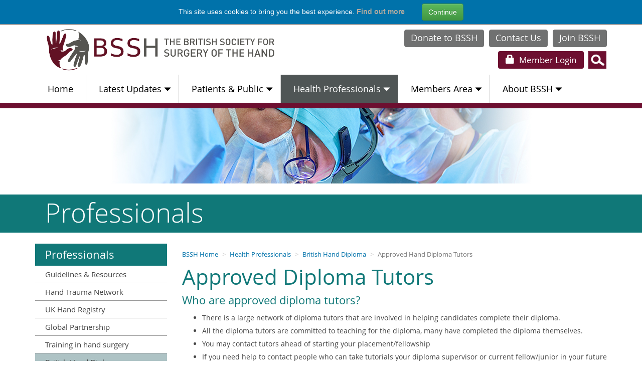

--- FILE ---
content_type: text/html; charset=utf-8
request_url: https://www.bssh.ac.uk/approved_hand_diploma_tutors.aspx
body_size: 511651
content:

<!DOCTYPE html>

<html lang="en">
    <head><title>
	Approved Hand Diploma Tutors | The British Society for Surgery of the Hand
</title><meta id="responsive_meta" name="viewport" content="user-scalable=no, initial-scale=1.0, maximum-scale=1.0, width=device-width"/><meta http-equiv="X-UA-Compatible" content="IE=edge" />
    <meta name="generator" content="lmsitestarterduke Build 8.0.59.6040 " />
    
    
    


<link href="/_resources/css/master.min.v20251202115033.css" rel="Stylesheet" type="text/css"/>
    
<link href="/_resources/css/include_masterpage.min.v20250522142331.css" rel="Stylesheet" type="text/css"/>
    
    
    


<link href="/_resources/templates/bssh/css/template.min.v20250318111738.css" rel="Stylesheet" type="text/css"/><link href="/_resources/templates/bssh/css/print.v20220523103132.css" media="print" rel="Stylesheet" type="text/css"/><link href="/_resources/css/style_responsive.v20250306105652.css" rel="Stylesheet" type="text/css"/>
    

    
    
    




        <!--[if lt IE 9]>
            <link href="/_resources/css/ie8.v20220523103131.css" rel="Stylesheet" type="text/css"/>
        <![endif]-->
        <!--[if lt IE 8]>
            <link href="/_resources/css/bootstrap-ie7.v20220523103131.css" rel="Stylesheet" type="text/css"/><link href="/_resources/css/ie7.v20220523103131.css" rel="Stylesheet" type="text/css"/>
        <![endif]-->
        <!--[if lt IE 7]>
            <link href="/_resources/css/ie6.v20250306105652.css" rel="Stylesheet" type="text/css"/>
        <![endif]-->

        <script type="text/javascript" src="https://ajax.googleapis.com/ajax/libs/jquery/1.11.2/jquery.min.js"></script>
        <script type="text/javascript">
            if (typeof jQuery == 'undefined') { document.write(unescape("%3Cscript src='/_resources/js/jquery-1.11.2.min.js' type='text/javascript'%3E%3C/script%3E")); }
            var extraJQueryFunctions = [];
            var baseUrlSite = '/';
        </script>
        <script src="/_resources/js/master.min.v20260126030418.js" type="text/javascript"></script><script src="/_resources/js/responsive.v20220523103132.js" type="text/javascript"></script>
    

    
    
    
    

    <script type="text/javascript">
        extraJQueryFunctions.push(function ($) {
            var index = 0;
            $(".editable_expandable").each(function () {
                var expandable = $(this);
                $(".expandable_heading", expandable).attr("role", "tab").attr("id", "expandable" + index);
                $(".expandable_title", expandable).html('<a class="collapsed" data-toggle="collapse" href="#collapse' + index + '" aria-expanded="false" aria-controls="collapse'+index+'"><span class="glyphicon glyphicon-triangle-bottom"></span>' + $(".expandable_title", expandable).html() + '</a>');

                $(".expandable_collapse", expandable).attr("id", "collapse" + index).attr("role", "tabpanel").attr("aria-labelledby", "expandable" + index).addClass("collapse");
                
                index++;
            });
        });
    </script>

   
    
        <!--[if lt IE 9]>
            <script src="/_resources/js/html5shiv.min.v20220523103132.js" type="text/javascript"></script><script src="/_resources/js/respond.min.v20220523103132.js" type="text/javascript"></script><script src="/_resources/js/ie8.v20220523103132.js" type="text/javascript"></script>
        <![endif]-->
        <!--[if IE 6]>
            <script src="/_resources/js/supersleight.plugin.v20220523103132.js" type="text/javascript"></script>
            <script type="text/javascript">
                jQuery(document).ready(function($){
                    $('.png').supersleight({shim: baseUrlSite + '_resources/images/blank.gif'});
                });
            </script>
        <![endif]-->

    </head>

    <body class="page_approved_hand_diploma_tutors master_professionals master_lower nojs ">
        <form method="post" action="./approved_hand_diploma_tutors.aspx" id="MainForm">
<div class="aspNetHidden">
<input type="hidden" name="__EVENTTARGET" id="__EVENTTARGET" value="" />
<input type="hidden" name="__EVENTARGUMENT" id="__EVENTARGUMENT" value="" />
<input type="hidden" name="__VIEWSTATE" id="__VIEWSTATE" value="Xg1qxFpaW5xEjIQKYLG4i2JEhrr3AOxKaGebpFVkkuieSknm/fneCciA3lxKeuIsXjWOPYuaSldPjXxE9xQI12ch0yPgxFq22uO9MGB+o5aCLsT+C9GlV/AgjCqk1CLsWkvPJYAoOJJ61KGHnKUMMZIqb0BxgsqnIaLanOC3aOeHAfcFAJbVK4+0tDByV7VhEozjzHckSKPK3glObY/STBQQ81luruPRSWhCFoOsGFq3JR9zpCkBrTFRWXDcsp2paPH9U1DPxUI49sAn4ENJueom/5lkUkMXKeCYLvOMFp8JSNIgfp3n6mOMF/RXoiDPMbWUIOrR3uFHSA7W3p1xGGw9no2I53oWxy3d2JEazTdY87r/ky9F1MGCRR97T6V7qqwHlrv3zjHlA/I6PS5PCiqLzLBmcDbyS4KvGymrF8uBLCg5o8B6SXzimhJBhv0FZEM1obnltFEX7bGMejRPvOqGRhQPE6BNhxBq2cJdYMXl5DdrsIAy3CDBxK3uq3EUktq+9ABkX3lD7R/n5vYo3Bjsj+Q8aCWG0abZtQhIIXhi79Fu0zqKYBB3hhPd07IinxwOl970ATMnG0BleBI8dbmUDwzfHu7yXn9SLTg9yQPhhuyFyJdX7NbUjv+rHqIv8zCBNnHblfaUm2kB2RLgRp7MVCCF1/YdCwXe7p9cghjK29l7yU2zgJYDnkumNQ4zedh8uik7ImRYHrgL5WkjJ8VY9cXWj/rdhM/ufRLqhPIhf/TGLTFJ6iicqxPIXdnVaY/N7HXeCNjkFcWUG6CONCwxQHNDq4utoaNnssXdg2JUnGU+TBnudwHdXvYU5TlXALutADHrDx2DOu1+V9v9Mcq0ryUE0a61fbcgPABI4GROS4tZMp+B5+VgPSyUNAHbsZBOQpdQ+Mi5h+xku/x4UPcb3B5Q8cH2D/KkO+LiOITLqhjtveQ0RRd2AkC0T6Sg4diDEcmt7nIPTzyGQWxyo90htU5hDswmE0/KN5xrbz8PhZ+q6IHrl9TsPm4Qg7XF2tGOAOi3NT6uhgTApi50qPe/oiBcydsjW726Vc6Fd1hAqmN3z0iFB0UM7OLNB3uZiFK4mYwPh4Bb2uwEYuWem3YJSl88O+22/coJ/mUb2AMjy5gAW4oaCqgUUsvb7gca+DFupbzCvjtns4NKbx6enZJJDVeLqaahrm7AImyuq+oW/k80Q5vvLdv2UwBjIgsl42VhHpcD1ZrTybPcjMn9dw0QyPJjLg0Ch+M8gzX0L56pVbpMcv9wjI3D96Wfmg+nuGeJ0VehqcVrG2VDSIgiP2SXOylBGOWWgBAXMKWIBC6zXUe6/[base64]/[base64]/DOcj6UsLC2Qj+Oi9/T4EndrjVmITQfSvhy8nK3+lErvSaQW/jj5WA+Nn2NgOw+bsUMxL+VunG8Jz5p7arZeN0oM23SDTT2hYnzY2GNq5Wv4GmS7TLEi6sbdhbMr8fhfaszlZ+NiMoXTBMGm4MOrNLHsyUuYdFHhGowaFCyDB5fCuqhXwo/z/OuxJZriDWMWj0kETMHWAo094G5NyOSNEJLSMNYRUgOBDpivKnoLAd3CuWPWNpmHoWkqNMeZhaRSm7YygOUNXD/jF4eRAwN5cry/Q2sE15oYYrJtqV2rdqauAKYYaB6AMDikyBaLsmOVuPOiuFIDEGOXR0RlxW230bjDKnj2boUi7Rq6P2eQk+13jVXI2jNNgWw8n5uPqXfCuqeOW430WFaoVzEQcU+CCz8cAwKVOoVoY5a40LKcXLGUK/F/bnWUQVAWFKg3kTHqds9V8X321SOzvPeOYobzUqyuLmX7F07XfYuhdjJ8h4ecCtWLdjIpPGpyKjHQhqrfW0tfrPmvclMZtqHyMpkWcDPyWJD9BSjnwCvAPszWCPoxj8NrmT0qN7W/S1febFPhAE4EutX7iSk0BCRywFyvhdEr/17yv7wEvoiN3s+RhIB76t8Ouzp9aYNalax5E++uKr5jmeLrComZ2BkR6dGq9IMTBMSSCwsUtRE8M79Z/YgXhyFsJ4sZyn0nVfuptktcRznzX1oJ+H5EyCvkSIwkYAkc/Dcr2sjXH/Ec8iMnS7jHnPMWBw1u1XpTPKsiP4XQqeTr6EnORttFpRet5ngy2XhP+JcW+fiKYqgSt3V2VR3ojVxPuLm7SqIry8Peacs7kUzcQDSWWSLh0x19iXqgFUa17EI3URgS+16AusGdIxStsxwP7VlJwXkQUssaUnPjobrEI8Jn/c/9t4wHiAjgr5CJJD540Wblvv6WuvOlPO4OxnJsoC5+WgsiYFqMLAEhIMwFbh/HQeU7MEIJIMJhcoeQEa7FLQG7E3fKOa61IWhzadNUEnBOdCmbOj/12tSB8ivtyAis/dybgMRKs5/FzbNwpbPcTCVmliNkLUyE6xS7EXTbDBFBd2DcdSx4TTqHA7nWPfgl/yqWLm0ilq6e0u54qeyqhTfMS9/uqLrweiqjGwhpAPq0t297FH8kLrszppSTntnjHcZWnS74wM4XfY2jvzE4GBG0VI6EaJ3SKrhG2Moc+nu+YSRthYz8ujggNhgcvDtf2smKitUnoU7i1z2J7jZd0aicevYONCUHV1I+onZIMwmXVKAS/+5YmHzcjWMwCX3xcJlQGsnp9552kIdfAASsBxlGnTok0V+DpOAvaUP8w3znGeQs86krzYfnqmb7kXxZMcAr7u30IBMVg85ll0dZTucVqsen1vi2uLZG79tCUgWQvPzjvKXHvZX/Kyab/nFShP8AxNnpbpN5n2uNCXouUxjfi0RgEsRpQmisvIuT9SxUD+VlTC4MbArqBeQtT2tYKo3/+rEAt//MOEsPc7RVloAS8mIt3kRNWgKVrFjw8t76E1Phd+ECs0dfa7fsUqANc0KBnigz8cQ4tM4+MSrdyVAgU51A1PxgvHvSmf29+kWLXfWu/Xe+gpX9yyby4JPfEW3MssFqjNudxOy/so41lN3jbazL2sA1aVqdD6ZoCaEh6N10Sab8dKVtRp2QDN1KwVvqSnglajTxPIrM0brA9haQWEbd7ebaDFEv9Mv8hHt0eAfBr98bEXd09N9bEh6tawMecSK8MoAYGogDCST6hvVFM36jmCZfCXfleEoRaNSrMwRjlgTN9PqPOyZ28b5fFQDwj/0zsSxpNvpvRXBDLvJfZs0Q14PmcDKrv4ZoMwMyFe5Y8m2/tXaJ7/RxDTM+dlMhveaXzk6B6nk+ro5CjXmmyVmcYJ4iBmQUHZQmDLB3BtktTZW/IVP7tm4C6N3/[base64]/4Zpchzt6A0uHXe5jJ+7a6MXZU487hPAfMmu/kTSyc+iuxAqv6ag6ttmgOo+yrdPzXOWvgLHWPBEBSpmIWCi/[base64]/44RVIC7IY8p6iadDUWoYtTuGHDNXdVEzVu/0FUwzri037YY/doC7ZP5sDU70SexH15slGWDBABIH/ZTWjHTKfEL1KO6aFsyJ0w1Ldbsp0zxj9tXkdojWHR6osR/bZ/F8bOzN7JtyJ18fgMV7CX8KK46MUUtFxiLsIF+57KOx/Tvt9LC1Zx4W/TGDYWYE1BcqOuFHFT11kV7LfS0xf9DDmv3ySJ/sAVoMw45KoKZtTrW4wvIl1Mk1hGHdZ0zVdkmmbk7gWXnnFN8OgdXeugkZ6Y0GhvWTqNC7HkU7YRHw0j7AT9tmP0XfRXWjV7nnCHBOWgrdFYka0EnzDNQvMQQutzKqB87Hk1SBw8O5+7M8UQhDsMTeolr7ltGvd/I04BpSiJ2YBE1K2C15LOW29sgK5Okv0EkbE9tYHd5mdXCkhYtWpuhOAd7b4ml/qnnIl8Rw3flD82GrNx2+R6IK3cIfQuJyt8CBymFuar33BXnyl9Ds7fyrWHK3aAF6ygGAK8dJ30uQtrEqOUVZvpKhFUPct+ahUe2lpNqoqtGqJRrLWa5rcsNolHapD6hAo/uNqo7EZyWIvDkvDnA7ikjoTUKnT/MRIZrZ/VGQr1u+y/D1VN1xVeg3eEk4Gq+PesxGYmYEkXQJkquY2a1rmfHPQ1DlPKBUD299iogtql1h9f2fKI7zampZenbeHRiEPm8ZOL7Um04FctH8ZrMAKipOVGutddolL3bY8b/KSnSZ2MNecqljG613TD43yF2Vpf1/EkBhogLzkoC5JIAbly2QLweZi7ohSPJKJII9EtWOXs0hjmkgOnDjpavzn8VdFhhrR+XSovY+1DlW5lYMZxsrWbiu/fAmY7CbDLfAekdEzCkIL7y1MN/yti5alBL7pXZlIUfCmPtbIQcqy+6Rk1c5vuWkw6q5CT0jyaTBX/+88Aw4owGsDVXK0EES8o+KHd6+FjcBuOl6E7v+TyQhnhmawOAVstQXoUho5B9NK5JtOzCNbmGjlaQyBhYDdlwVCCmOCNwak0HNp1+1v0vDXuuIrdbadRVCHf4to4QZK4xqKIVh7P0jH3IGG7Tx9mCW3axYZk2JD7Rt4kTVDUT8CXdA5/xGRAN/0vFe1sNEIgoFk9S2cHy68W/uGh2QuzfBfo0ThqqiVERZoZJzT0llY3iDWrqxNEQuGebpQDbd1ks5ByG+KdmK//ShqnU7KLxawpZciDEnAFfWo/LeBN96aIGSSELPZcphGO6jy8t7FPyU1IqnLioWm/onvcGa2Lga6Mi0SFb1gXKfdAAbUCS1nEvqcZ/OZaH3wmhtdGsewnD3W7uoGFPDEj9FcwvnRjrTTHWwi/[base64]/267QCdFUZNKEwFxhWfJlNjd3RVKHVCR3lWaqYpPL4oA7nUsqZSlLuXtdHbgT2ikuCA49+rRXJysQLFK4qxCoAuVBghPOKOvGWGpylEaO0JgCbRzktr7Jmb3yBo7MVOwobB4iku/fjW0xE2cohNBhGUSYATPKEgI0iqpE7yXiKj8PfwiyZvc/wvvYiK9kb68+cXvb5M/53J5zItB5D4YcUqGZrDCeY/VJqj2m6Dwu1vXBhgnA7hpqn30oWR9tJ5EoSHiD8lgzezVpg/TVKX0z2O9q1kVsgHxEFL4bP66Q4YeVGUf+OD6dNFpgKvX/Hobq2w30UEq/I2zi48Y7331oVDrKRscVnV6hI/R09gX0giHNOD0nEsSSsog7fhWwD9049GcH+8w/IpaOkDrCDZ6XQZPZdM68XpzP4sUZAwzmZO0z+2uMPSeLCGAJ93GjXKO5hK0sP+qjs92SMEGCDCKgYRXSr7fXOEZUeQ4u9yuWiUKzLqFRdBrohZIYWaVsTHVpgsiUAx/8yTyw+jRuLp4R9vqIWlJMAblJnP+5gwURIbgcFuK/o7GimyvNyFfBSLDaAZ5UAI0r8AQ9RG/h1bOvEWszMb0Q3vjHZTOoEdYag46LGScOWddTMaow3AQ36W7xHAw9Nnxw/GHjkB4pQFaQBi0zSR3MTIuDPefK+XXg3h/ltWwA76qq8QMmOv7xlZmJgiOcqgFYdWvUVxwWAeHbZw8pVMrN5owunmZi9+8yUhXWZUy+AXc9lNM14RRoe+4cIVcZqwfbSMihlus84hOOwXU5Li4TBpNGLCiCtEk8tXjVzhkpchnT6GGzZCMOjORpqJbXOoIw1XmjVUmODYDrUVBlRQJiyPQjwINgNW+ZiqUt/P8jI/fKK3EGQG/4CJdhygtbpyjNOU53uZuydgaygpTAacn9SjkZuMvjP18prH+yXsWSgxkRDXcimCYT7783pkQIRWSPFBYj9ZKd8MKIjx6SzhQmWphOUPkzN6fea087I1+RB9G26AR8L1bfQ94qjCKkFSbOmdJnxo1pD2xxqRJUjw3NklpqWSNpeFWWse6YXFAMdG6uVV+FE1zbf/w5v6QQzz9dtAMyAtsL8LKWWmuzria11LcQobIy+wLXis/JOe/9hjmGAK8DPRH+r2xko2bUbc8kQfbTzH23fHkT1w0ozZJl8AKExjWxKUp+rRqFAEvF7q1MDYjjXXDDk06vfXTU+Th2ql/x7SfGqg2lmduWl3f5vJ97o7J+9hVKMB6pgUrWjAGlYGUTlUUdVSrBvq89Rmp/hmUxb1PIqsR3hMpQqq+KXPf7AtFD2Lxdlo2ddaDSDEZDevu6rkFB9FGdiKfmW/RBLFtREJ68RhV8A8jkDab/Y3E7viCN68SX+e8I1ag0dFvmcvvF1nPdNpFOUOkB5iv2ghVyk/+0VKRXsPKvmwTi4ZnhP/S7Zp75qtBZihPnpoXSL6HSzdSAy/dmPbGJcIbqOxz3NYV8TRuch7F4CrxAWyJwEmUkScSrcsJR/+yalxuS71xVWtO6EWWY7F2hfZDhUHBBMgMzezDudlH1lQpS7r8og7lkDSd5hBjOTYoyNq4HekmzzDZ0aNDwGNxwTOxpAOAhagA/44BKSrxLsio57s127cAHdjJmjHDTl29EE4X3ikjt3gKxdnPeiz9PbL+qRJBH/h4/BHHS7XlQSXT8ax2eGsqliJ4pIX+KXRBG7wG2wDgteNE+KK/6o2ZJLDvMFrkp2ww++/xAjTDHu5yxyvlLK8IDJzjHaXaor3EcK0V8KCHR5aPJVvUR6vRZwXEMSPJJDnyrQ2VrA2ThDLoV6E/ClZCJQjd2N1b/UoNebatA2U9+JEzhzrvc0WE4gwfY1VqDjKVIXBGxRG3gWANYs5rEm5E45JNxBqAgxJZ1GogaizLvp4yknotELRMcQfr9nfQcmBhNLhxkpiPj1VqlQIkb2Y7gNdiE8Ck2apo+KeRPgf1ah0jn97xU2GIfpyF7ixjyyealEY0qJlY+8kAQFGWxq02KS2B97WK/pYVdWUlPhBbIhLFFRmCjyBLOwTcPqy8s7UftQo/b4dG+Q7+ZExATyEZfJ6Z+a7c6LlzU1gaBJlw1m7eup0uxAFGedu4Ujcsdi3mvNnKoiy4HC7IGXszUVacT5WSIuSbIiMKlapxprQVzjxwIxp73gr2FyX6uivgrnrkQYpEWL4mFFlFdmbWFSsgQzH7PVogYx9avORsTkDKqaJHqB/3pGs8xofSkZJzG7+r8uYwcYnJRWeiJDzDx+5gL9ujtmfdAFKAtpsT1PyTE+YbOjlxQ7QmVijmcZqrtia8dIbxpRSWE/0VTx4t5vMF8W5MV0SaK+9oLC84If8wWiPLNDogm9P0Mx7ShAiSmyVu//wIpaZHgJVKXEfHE0YqnNv+EsmnLuzuEJkYnLMpKzYn/xPWmzK+U6gDUVmdSLtHx3NdRoBl55V3SvCXFyHwIfmkj9dsIguMzgwDLaPOSs3lVgHsmbtDo+Q/65ePEEdEKBstrb8roCvupFBk9IC1wrNlMY3QMuMmHv8x1ZbH41ZIo63JDdFgdPzgfqW/zULh1nc3Ibn5CEVVofeMgmYXNW3DG9uCcFIBSzxT7NkXANegFZJZlsPTLSmG4xSmWHoFlGov9ePNG5R7MHn6q0+Tu90Uhxxk5k/cyHxDZ8e0S+JfYpGrt2StGJixeU7V8QA0J4DkAZTl5hzkMiEYJEcaKeqs0OLouTzX4FPFmcaxmK+9Okl3UbK/OfLnJSbek0ODr0Us7rRaTWUjq3pBX9Qwnqa13Nj18keGG826y+sdr+m399uzm4P+UF/sArUvCjIdyEQ7W7wNFKC8l20oh38STOKqIrbrWaeavog0S5eIsqDnMNVyDOEaGIYb9RX5ETUHBPCmYQWBAk1nPCps8S3dBCZt7c5ZRcvya8A4VlxKQv/uqpDYUX3qPaqChyHZJ3C8k70t3rNm2urQjzVBojDPOOeii1Ch9wfau5h3tY890GJ4tg0Vf+aDQtKTUj+Wv7AQe6ZulutlpFUSKw5HNaRbUzD5a8IShFraRqsKe8iI9hDm+bqBXwrKrP6C4IGMtvpi/cXCB/Rxdo3/7f7EvN1pNKRTOKA/xx7+YLQFMlSzfydoriSWU8F3uxgLazz9HrjWjWzc0qQnoDul5qkh7PWJKVVxQ/CfPYX2OqKbDmXr/LvCNBC8RFgMHcjlqALJvr6787bgBgqHvzdkRixaCB9CYzIw2mnl3LDhqtVB4loeVWZFotmYcNF0OHnCg67Rl5td46PyWqeyMjUXU7M9t8YmIDspBP7FHy61KYvdJAlGdRRld5uvEgkCTCE5rK/S1CAMwcimxeU22RgHRttgxRYnVeE4qDCG9Q7GA7mj3/1RTnT+VbLSvFiO0sVJaWfaC9PbcsBHM5oBd2ZRpVq+iXrJn1m5hkpqFS5t7tbb8R521WPBNUvAWhRjQjGnhVNa/uoQLyM3QD99N8ePLFxOByLoLFVA8eTtIf9Pjg1J8+F9tSqKt28Af4Q0UR3sct4OwhbYqI/NcqOnAs4fT+ntmoIOQi4pLMkv550TGWnSotJD8g40U21PqLNA+NNj6gBD1YFmuVHiLmFGZ6wIVeZOqFTzFsVosniambicerq1/snREcqJg2uLL4unRpjDoOqVf9CIpJURR6lzxEvVeBMe9BtCeLQJTDfU8qBZe5/10MaeF/RdGKh5ovbDdTwAVnMfDjAVfM1BXY4o3Jvl4d7zQ98SKjwGUJ5zkAH+m7ePDictPLsiLUThJOVxp8ZSn3EkzVsxkBswprpcnU9QWtkM/kxbMAILFeUuatjwE1kuU1E9l15q3XdMkH2ydSjyPER2TlV3/+UO42TIf7Pegmnn0VNxCmlkbCxNAgxFNt+mOaBi7zn2SFnvZJoFQfiynXFSgL4g3Q2rPaF8PaiRPlL9RjQ4f1L1rzN4VDMjHMuQKbCf08RgeXrchc4kQ888bvvCkrabVjLpwTWsqcXFp/IfC6cP0b4Wt/0/Q3fZ4svOrmtL+EZubPngCH331SH8PA8AA+bEEN26skHkApI4XluxIqjxPJP4e7aRAEXiF0GngtP3T/mULd73fvf4ENKErENkXoLAIRrHMDnBEEwVBVLB2OhnH3EvCbWpTmEe5jL5NUfvsEO4Uob1lIzL62DxA3kD6dORngZONglV29FXwgcm8yu897T5rgbK+9RRWOGr0wTY8ye6NRZsLixrWWLgGzrfpSAjIotEfeWcJgW80L4W6S0/X7mK+gcs1AvtaJkv0hevuAzAoMxqaopEZbFrllsS6UuYcqenI6/vwAM5QGfhyolO3aDzbygDXz/VJKEed8MtoU/P4dryd+gfX4TisD4b0XZFNV5rWXbOUMD7mbiwgAm96RfNo5oKVtcBAWRpw31War0R4vMDUGdkEsmPcXDr8bwc1VVP4+gX/ysCh5EmRcILBsXX0l51HPIdNgLVCmmH0S19G0HQGIRo4TjlyBP150miJ/OaY7Fo8fIIfV9ZlmSMRt7F559bonlpJuDUGaUM9Gb5WUcJpfBKRvcIHP5mWgYCAWM1wOsCCxz5+KK60mSENeUeEyTYQK8twWM5mJZm1Re7bQReLDsK1wOFswfC3e2WUD18OrM0IeQEOwtvmOM96wpVtQoySqvMwQ+fU3eP00HVDBD/2yzfzR0fAkwvNGzAjTH3lQEU2pXazjC6Hsm+W9u+1p2/WVcSx/K7cCY0NKePyH6MwOxOaHi2SPVdT/NL9d6B08HXMUPCyyNMK8+8VjV4rZo44zsJG2O2ABev46marOyl956Jnk+iVN9wxL6rRjCUtqEebGve4cUbvuMw7sRCuu42R/6E2g3aoZyZzBTAFXqUi2iveQOfultrR7OFWKM2lVV6hyMlqEU3p9+oCJfTZ5LDTWWJGhShOm180vy7l7Fji8bl1AqAj7cUGq+i82ExDuMmfy5p/9Gj1/ZXenZOrEWQ4vUK0lR5g7PrXZjmwOcmThXVHfvFSIhwRoiTAdTqI5ULCueF5U5tQ+YB/MuEj85hz6Yw8i3oe38rKQCYv/h0Q509UKmgKcTU+E+7m2hWyT3++Jf2J6BT6nBOaDvraqnIC61cL82SqGJPgXSJ67AeOGJg7b2/xX3PVW88aQWNNKe+pk/Cr2e3VTv/qfzKAuJiUqNk+U6uos9oiv4JIc2BwvsCAZryXmY57Zt4UOv/[base64]/oXmcZ5Rbw7oCVtS9aXgQtxCn3cfhynqqQ/r/93lp2DpPyM3RchBlh3FK0lMvL6bcuXoPrhe+slo+suI13wOH/6e3Dd3qlMJGe63va4aUP7e4pp/iGMLzPa7rb/n/mRZhKLQy32BB5W3EwhoKe50WYwdSKrIz/BQye7R42rdapZB61FoPcD5uOn4qaQFbuyithHVxfBp0h7GcLV1wQW7KmFpEWpCTn4todUtmrdcmqCMGYq/+Kqr6HAUtZlaJaqGV2eB6XiN2l3+/lSfqnIqjRjcXUKLmKTCr3pY/8IO9s93ZK55UkuFWFziCpo/O3+WTq6T06rksbsPreLqukr/W5F3RnGIgaa7+WXL5ZTbN1OHTnzLUzV28WqtXNeWmNYwIPrYJdpMpWmHfw0giJTp/4KJs5coFwwVk7Pfgu2+77L/98s/5TO1p3NwwiaNkdN6CN0z2AReG8ALlVWCqotILfyKr73X9AbRC21mxsiGm/M4A7tGsndUPJX54J6V1oFbGlwJ9Xr46EtMnG8vdxn0QbPxMJQQEIFfgYNBTd1U13YWQ2VGM7yWib1EE0SQVjUYt8jou6QlH3PVm3tBJSRz4PmBzyrhXlP3f55QEoJYverXuNWGmZQ50BXQaM6SnC7AjktFyEStJ7nnRGXM5jqscqKAhhcxR0iq+u1otA/[base64]/GwBkKfzBdo8EEfTlSP4iL/xImfXLM6OXkOWfXuqJhfy6zKfjOhNsaDjdQ5RHRZgMNgBpdRJb7h4+cqgVpAvBthTZToEx5ctvaHAfrtki4RCJ+5kFLY8f1g/SyuvXzUXy3kgm9L/xzQGRv67BTzAohv+kr29+1qL3+qEHl1gQxigBl4qdi+apS82wk1T2UZc/5oLbBeNhSffFIqa4asFSzs1R4rQ5B5dfnkx08cJcNeuxdDPJLwuRf45VxuW0gEWwgPnq3Wz8kwq2tcq1PFFjYa+nsC6hptMifRdKnqJXmDCvTZL5+jglvm8lqQViYaf5bImQ7FhT7ZymYl1CDzYSeR/DF4l19xGLSNxOAQWCoCXKDzcyM3Vg8fzI2RxT+puDK9LGSM1p0Zyyv8eUBSHAAAGPT96iIzXe4goZPt5BcgVQT1UDi2NxkCqnzT5ZcurD34Aa7m5ncUjj67jEdzLMcHcnggUYEMR1tkSR4pD/w0h192iaZJB/F5sTAPjuOltvYydxUNc/rJBhz0GrEy7zz8web+93RB4jNSrmuyJfMEnylkM1gSDFqjlLpVidE3qiMzDLWzYVpdxMthGnegJ4PDowwdyeqiIglb84aGtk5JQXoiPVnIJKMqL07X/Sm0eCANIBQkNuGmgVCmxRSCs2bkMfbN0GsRzlpbd+8Q+r5N6eOY60woPzBb67jYBYKKqvEK8cfHe1C1cMltJ2ziWpt3OGcw3hdtoA9JYd8EHaJ8Pd2samSIROXzR12JrytWMGdMVX2MJeZr1fn2TcqwJiTSqz8utkz/n/[base64]/ItEb3vomG0gSPJT4cmUmua/IjExR/gYGZ650dn5H/7J+tAgMQUgpap4C7MeQoKogUjEuzGEkN+xiRRmpTLoiUNuoi65k8o3oZJrNNiTSKCa/AlG7ABo5axPoQIYkGjj4KHnkEpDXbF/[base64]/ql/EmqVDL2sR3E8zLNsD2SGJdxERrF33su8WUEFlIk8cgcxAxHxkBUvv83FerVjEUmsY7xUHiTrne6/M0FHBQhyNpZF0KjeWknIwJBhYguX1cgARJioWlSwR5w1CXg/6n1ek8QFIWAG3FfXRcOmggKpMIbQRivHCbfZrQd+kk+/VrbwmIDvx5ZMl1+WTDGzSImV95vCFF+YYkEELtW3JfjtYtzLuYCLfIzm1BE76LV8MKU129ZxffvRItLceBl+PrNzlw4YZFttA4IX/BVbzq8xoos4mp/[base64]/H4KHmwj79GEWwjgFDNyOw23IndUWE9G21bgp6Uizfi1S3++dIsxrvO0/Y36AdQY/OU1LryawCCbSdRtxmsULiIroDos9cZM3GeDJZ8ud+MzH3HAU4OJgzqwsn4AHabPEWFHTX9acLmH6l26+nLQtPAkWbn+pDD8n6dNWKkm1rXyVqYUCSK7uA06KK7K/abVNP2Yu+w9gq01F73FMXdQq4wSMI6HIVfHLqbuitUQfNEbHQH+vt8mXGRScZbrBBx6MyhT0yboNrnNilhfxM1O+ORodS/3bYH2GcFCfZ1tQ1J9JfisGqo7VMiswQ/YUZlITlHeUSiGe4SeWEMoaAz1h+cina1EJBJ35xA+4fHG3cPtvA11H9oONmydskSTr3krJc0XDFkjWtJvsizPQlY3urp6HweM0wg6vQR9p2D+Eht+Wdmj0SZ9m0lESmPK5ln8j7/Vo18UkP2aSWi3QkJ4EuDd6l0wT8F/JvfI/119VMWTRdgjx4wMh6Mkt8whr+Hs1U8ZBluvyPWzLCriTj99GuX2Omv8fJHucv58yJmH9OiGQkDt+Dg59+fniqSaJn5CyUONxGhe1/44pHN19izi4j/p6ofsob+zWLwl/zZsTkXfnu0Rubd7Zq7wRnIYd57uf0OoAPHAGdD6Qd3mFlRcWdRLNS8W/CzAE8XEVGssY+25DEulNN4NsK37Xo7HUezy3J4UZpk6x5AmjVnOO83pEN2wdxqrV7qMf2NUBKLgZwNGsTMAJJEfAF6rZc4FJZL8a1lz2Ytnb2uTNqhyfwGldl0DUg958irUEZF14DB+kHvGJjCnp0UJpWOoLgxfDWdVVug+FN3r0cP/1XJu9P5YW0tOe5/o+BLk1XfPJKO5emoI8NIAi6xVYyOv4ssZr1IHQOFqi1QwJk14EreVeL3d1TU2FBSJnOMt1EoqvoH386sforAWq8e0sg3veGH1hC+kY29/fPwhszYzgJodfxcpsycCb6QGzBCG1vmPPSepqCLWOPuAy7DtFSKRPwhuz0MvDL6bp4lP/yVrCwBylj3w8mgfZ0dcAH9zeI311FS3MfHS0gAOh6NozbXBH2/GC/fQR7ZnrGqRqxUg0V0CZb5nalImPI0JEP//A3HnqYchHu/Gavt0WizIkXYrb31lv3j/oaD7i9mEd6VTU886KfEHgCN+M03UV0SwEZWo9V+ydOkt0efb6eroK+bokleI211EmzBiPm7UTiTkRV/RMs4sDbx5l8aaBbXq67RvqssdGpEc+g3Lw3XQgWlw9v/gmMw9G32IAycI6QkqX/FYXQ6ovsJYBgDzcWRy5bSXJu6MPU+q+hnvw7K2T+UIo95wTCN4YRmfxTuUxWwesmX9R7l1gcNk6u8p2Ma7Lho9mHB+ZnZ4XdSC3fWw/S6EjnKdDrHlIQlj/FHMkF6hGkFiRuhYgm1PeV053GWECn0cAVIMnsp14pCpDGAQyGoxBPp6zTY+0BDOGu7mFW7v0cc3A8P5/LHS12THTq8Tx1CBtRk9rZb7S3UNKD9p+3EX/hUJQfS/MapWqwd9Y0n6yUPoLa7AiPpmQLGySK+bG2wVPXPTaTSMlXAzT8NMEud36lE7kXy8++FsFsF9tvOn1J8roQZu+ZQpcsqYtj9Hw9oEP8bjdBf0ySmtmjabkQMS495An0+j2YE7CrNohXWOulq/35vFnLfKmvkKif3SNA+fyMHMlH35jmazuAk60I7YVun5WrcN1MZ9B2ldN7xiFzwpoEVgJ9E8byCyclYIEf8bVMJIONFh/K+BekGKcl7DiJNpl90ZabWcbOTMcksEdKdOhgz9+Ksx0MSnVfnqMvuQJaCcG/wSb/gFRt5fZA4BFw1HlwUJ6wzTayTs00hR3yeuF7/WQxy00/fA7EXoHkVz9wR5s/[base64]/+6Yc9M62dMVMCe79PWdrWzxCbvVuIX4Ur4mUs1If1Fl8oA+8MtieEcW16QL8flJBSm1mm2EatIovl/fJGlOHqtu9E+D6RAxZ48LOWqYpB/OTiHK3GdvDC+/SkRkNezut0al8t/[base64]/DizxDVWBJUkB9OOAA9i24qGHhMeM/uvRHDK/0Ne6UnT/+4Aa0fsbvRoeYxlx/i/j0YxPDrx94tB4Yh+86psboIj+XKo0MDdqqT5dbAuaWW78HC+eIslZxbJE3zLIYBqSpnIiny/[base64]/HiA0tKwL9J+YY/8wMobfN5f6DxmrImnkh6X+G6kNzzfu5xc6/85mRPFBfc6cGrpjfGyu+Vyrl+wCkSjnSPKPiomWnu/9cIHxv8ON26jWZdliWWWDe1NkybZB0W44+Pkb6qVmSW/6ntLhUyu4iuNrH7XAthuiVCBtssbSvikPT9d4TIHHP+ujx1INGFMyLMyew3mVAH1PfC4hxNd+qiDr3rNwAqdPHYRGS5DEBS5TW8JU4NnJtFiKKSz6va7jZqS7SSevUchZcAeQLErX6vrnJYzqccfcIkG+ZUz14xbszq4/5Q+diZYUHnajfij/f7DiWwMo///4381AjdBPbpQdVLStmCmV3SL9dJC5tQUJe60TczSSMfJtEQ7ce5inNZ6Hnk/cT+7R1qGm8bMFMWfnCQuJ6A4A27pHF0BUVwM7ztYGzLMtD4oSGZN9CcTQ+JcgasuTGnqKdz2J6NNlMMbnpWQ4m8wxOC7BC/4PHalSNwGBTi/G7/5TLnL6Poa+fw8PWVpRcJAdQMP49YDU84Yo1PtNeuETXxtwiQPRlDp8tL1qCoHsuEVcnQrXnvK95kufJLbYveG0hzJeFIRA9Te792rqAaMU1/h/SCnrUEhPtpSDWGyzBggp9Z9KI1PbIQ8CrpD2siu/[base64]//2HkFhpKXT8FwAa/L7tpX84NOUo3cPmQVmZgIQd1t12sq8Gm6Iuqt2AHDjBUYk29gwuetfmrqrfeWCzha9e4hA2A5sx7XsHIigXGYsZQGSzPJ9nmxcftLUiIJ2xF1Poptko6mI6zAau0f9b58BHtiKRNAS7AFHAzlwjmCokCHxmh2hZ6GARK4I1mMw6NJeJD3l58t72/oMmt16tFgPT5SBPNt1KFiszK2gPNPLccsJyxmEtn03gJCNK7wQB9g0PRHpKVxwYvzWIaU5wP0LfhPup4Fnq2XxgGitu1Y6y8qrrgZSkChJWoet3YvgXLs9fGA4oE/x/h3MoUvJ0W/51Ub6k8I8DphTUyWQVCWldtt2FhtHl1BytAVK6z1gSfpt46PP5Dn1163w+KIB22H/P32NJigFHE1bPmYKIICHsW5QBJ5swkymUlv0CQpJk6UGOb3RGsvlmboJsvYoBdaUwtMBNuzqF0yHINbj+lxO8rdydcVYTI73WH/hVft9qRr2WXpK/S5DQrqqK7bric2iYLwWA/ZeEw0fYmzZPsPvfjgYwCO7QCSdmcXANVC+fNmYvBhablr5Ov8KkX3lFrkUkuJEqN+60YTmRXZhxVQtVYRgnXdsVWl0MiAxZLsvEUXdyfKfNezl2grQfV1xwPDa8GoRVjKJl5pO6ZHfDwU3DhCacu0dj3J6iTyx6+w/v8BssZPskGT9MKZBj+Co5t1WRXhVF83/N7toQOqKS6QoV3cayDnrZBwnGjH0dBXJhaUzhv9MOKom8xdvxNZgCZVdlOmGp/vNxRxHdkicRxMNm5/UZWVZckabSpvWkbGfHXAdW9C/DPDnOnT07JDh6hMZDzIJAvFMhfHrdxRBZrwpNXheViGvFnHDMQ4zLIznBSclogkZjCzV5PwBhuMidKHMrNBWvBDtMi/Ep7PfGt0KrVx/ebpDSbpQMEcBgzvep86mUdHa7C+Ej54N1h9VCv8HcOuVyu0shK6IrQYmZIiMVyic08xWQiRkzi1hEh91tcfOveGzz3XUTPybma8GPEfch5DXz6Q6dmT/nltrEt0aBZ+iH1qM8a/h2Pdl8talF7XE50kj/PhOhW3sDRD12PIVaHrQx7LN1JwvQCFyKSyCehZveazyABk/LebGcF7IgSl70JVTdSw381dAzBlDNohRVKch7YEnsFW/lLKFp87vrk0MHnrYNLsAX5Dq/MEYJrPM9qpoBTyIe5/E1Lqn0ahl8hYeXa1Xrc0ba4AtEbsVOSpxKa4NKKmoM6pzPojQYMAaU8H/t3zcgiuJ1UOMow4YjmqoQsMyMfzKkPb5PXozm9Sr9QAvfl/W2hm4F2kRlVJf5nu6lGWFMcjbqXkdUfzZdzh13vGIWzc4E2C4LYBxXVCBe9yHvLUXmP1Ql3vbxTROKZYBZhXMiKdbtvv9cBN8voLt5s5A0AqbN6Y2+hr4aQvnFM1eSnf6AEYnFHl0Z8ecTKIJwLIaqY5X8VpMXkXfiJQWNCdxNRsUWtj5ZIJwXHc99/TfJT5qF2zFfGqLqZeVvlafqgAXm7SbK+bn/TZYXcivc8OF5Bf5nyFelZyTRFDMdL1xCAMo/OWLVJik0Vwve6HDbF7NkfhPzQZcCTnouPWilwkuGxhGGqDJXgDEm2wSXrtc1yS14KTPYly2NAqjp05aYVJpy9PPh3QiySNLVhJUcuGQZ8ZdjEHHx+jODFwYBSfaCE7V8328Sh8snnPSf1WElsCSL8h0UZERlJGyXy979WXUi0pDx5XvlWxGPkQP/mNla7OjGANjm0kwOcplL+9Vtzo8rh2XrUwjvz3sHByjD/Nf1fhvOsKJZWsmrsA+loNW9bNVyGVZ7fYMspgTbGkYij21pEEMz6/[base64]/PX3B3GgBunaySUWWZNIbDU5ZYCIAqSRPZoPpJ1ovCzdCuVgyIuF4/q73+i7nlSdhiPr3QoBeINRV7fxSHzL0fi5qWq1HTalQ2GTqkMqu17vJOiisU7SmZWi3J3Oo6IDI33/iOtKIejd52BdL9WnfhjlkDbvL1USC+YaQXEYCy5biyYyyDtSwHIqlHNiIyZyXfHkVevZ6SQ0LyROv3JZFm/aTvaSL8ab5/LaUiiOnmQA1WRoaU6vCnZiS+mn2qE1yP2306lyde97iZXS/Gebqpf6Gk/7YGSu49TrY+3+WV3+7h0qHQPx3midZo60awvHWN8ZW2181CdNl+6WrG27vQWy8XCRIkQyEFFXzRhkAvnmmXifjY72otWkM56EzCvj91tfH81bHmhMJ1ebg6CfzRLNcufLNPFjaqAG/Zn2slzSrL1/VeDoh11a3406Z/+4oMiOC6PgOFjCNsPBXfclLJe13i/bU9N/csATgnVyAPC7+jh3K+OxGFYldxkzznQG92gfxzfS8ezPXFukz5a6tAgPlwm0U7mtT1cvgrtY04GXnL+G0O9wKI3Nq2zdVUHGOC7HDUxSDl/WR/sfH2vJ9VijaHI7/d3IUW0v/hsjLUOce1TtX7TXtua8pvReUqFuiBEaGFVrpB9LvqeICavhStRNUbRtIodGVgmO7huD/auFxF+0eT7ibiVAUBi3V7r+NSFdm+TmFmzYVjh2YpNf+vrlFKsvdiIzelOn48Fwn4LLHwKy6aIspxmdWkR32WCLGIVHanqK5uCeDRKGvHUf6q+Bx/oztVf7eTz4mcr9HtfuWCdCCSHKDfxGUW5FkzoXQ2y+g7LZ3t0jP0OXC0RqqLj2kBI10/OokHWIU6eTWBq4mJROnJa3mbBwfjWxf2gR4t2K7jlxeDaPcPCZpvQE+Q3UX8cRJDAI9Jk7tgCX0LhTZEE98OcgE0NYubizxtCGO3WCIuwD/zTWkQ55jrU6Q8ULoidap154LLzNjDoye/yv8oYoDCr8lGDu7SII12+JPO6rFwrQMboHUPkQ3G//LrVpSE32QsFwxEWmNEcUmJ51X/y6YcvZV9MyTUKqzJAv3TiuTPA9gmwCSIidIs92HmRtqYgKvhN3HvlPg2rLq44bmdBRb5vSmRjAQ2iBvJje3DIXQ/kFloJoX+6MCoVx5IYvTulMhTwy952Lft2akUfgVfBJzhLlp3KubGM00rTjSOpx/GON563IOVlPxIv4vxv1vJkBjwdBmJly2znaHJW4lDJ83/YNmPoNOHSsKnscf3aLvuUFPSbmkOSypgmOnV2/5iowqMD3ixmi5Bntw45WuXlQe81mNC2+xCO5qqd222U8mqS8c3TD6euGIa12KFo3RoPZnkqP+Mu2BrNUJYboBgWQ7OnX176d2gfARA9rwoRyJnRE2+ba2qnER1AciO66pHpO9kCf0A6XfhaOXkFe/0XCJZsFsnG0Ps6u1HxraWDkFOx+Kux1Tkt7LDkflHUAeq65p9vsg5uny/zxR3QJ4lSdzp1yPlkuDl9yadTSnAwEYMXELlKwEL5sKL9NHeXFSzOHPiqGG4R/76M7QfoP+OhUErnKUlngknkEket9FVCyx8mo9s+DTMxSa097k+jB88V9INIdWvUH1Efa4GLsEKIM+uyIU0PBT21Qvj4sw11h0zEiXfa7ObGURk42Jf/k1Gv03HDtj4uyemaQuwM0cz5mWpC4n4C92+6xy6mBnq9fhaqMsFTfaHzKzq8w/wY5woqfEaQMxixj7X2Vg8LW/6/T4ySfUD2R9+hHvkSHb1FuT41BxEubsiiI7lj//S0Nl4QvGfFkLBa/mD2rm4Ns8yguho4uAZbnT/jqd9yjU0g+dXpVckE7NUfTjyPA6DNlLNLNH16zd1RAlQKHUY1TgWN7kc4NJCIZr2XmGNcHuk2x3OBCQFE2JSs/i7+ahekoAYKrGHw9HnvOW4DatoelAi7yb3nSKcmJicvorKbZywjRQSXViNDoBEclrHV0QPwYuQKfVbgLz1+AwhX0+cKzlKR6CgFoAgYyHnI0jPdgZxVyK6Kzi3EJ5AGKgbeu7TO7gLe3UAN+hHH32YxqnqZPMP6/LRqsBEva25JnFo08jK4L6GGwV3dun5qbVynltnZ6y35vY65AuGfvd3evJOsqTgdy+SkXEIli1G7dKLklB8oEIrlh3qfPcGCWdYo1MqBfpi9cqM+rN64QKLu2A18CtKz/DiNrdSMYa9VZCjAfM7iUNX+Ipruhv8OdchO8nXjc2oCeysbk3aYVHVzAETuxlDi97Xt1Z7PzvM6yd8jnafMsgrKH78l/tboQR0XQwkVGCmKdSBlHRxx8yfVCJ8mDZAJB/Ju9GhbDnCoUCuzUnDh74LgZW/pH0pDXnny/QSzbIcf18wq56C9gqQwMkxrw+2HCalxktscQOciMUI+98d21C9JebneLjuEXkF0+5qNY81BWdKfHjeJ+4cZFqw//[base64]/UWOFES5WnNumGevRvCB1+QIFbpl6SQA+aTz7byWDvUMyLWl8NjsK3chyz3vs03UvViLSCNhLbCjNQQwRd7JgJrEYFiKE++YWiw0UT+dNTdvxSmBdcDd3Ss+1s/a4/A9baI7bsGUFPzNScxxT+BGJwx74Ru5TZ34IFzk9O8nrA3k9aF9DBZ0Xy+ukQKDh0Xd1qSuVdlucwzrisRozEppCof+NofKFNtYJtZUJPDfCej6iJaxuqHbjRBWWX9coW9H3OmbrqSMjP4YByqSd4g/w0tAEa6a76Shbb3oWshHJvYKzuiTceCSz3yHEX4wuRQzE95XzMgTz1lrXoT3gUTosc7bdu8y4xcFD2sGHdy0meq/[base64]/gaTAtTLMjLgKR3JhHjRSpBenpQlI2B+vYASEttxV758Knfkow7iwsCAF+hmz0wHQeEBwFtknLNzwyNz50+EapmB8/HeeixxUrH3QuxKDtEd67X3Q6auiFNItMDZAKUN1+TpwtlrhQyylmpIAnQRNQvx5dFIX5cJSac9KeLaTcbt95+psNc07gi2Sm0Bwb9SV5d9eOH0ya8b4d+asJyYkk/nW21cB1YxpvFukZWAnwEdbiDDMsCahQCrs8r4aDV7QaBxhRSkjWq1E5Stjq7TzomkxDnme/[base64]/eYt7i1l6wXShY+8wG5s65anD0Hrc0z//vp3uvS1pOL2H7XX8ijYxkPnT2SGHjsyvn2AqUaV4mM6QW1UKD45tveEgBK3cSFRLLOpTbz9cjxQCHcOCNELwRbA9s1dZfIY1iHz260Cs0ZvZ1xxdDbht8Afe77QGdDOBvv24azMGekdRqfitgw+U5st54M0RyMx2UNVj78scRsoIBdr8oALy/EN9sRsXZKZkNJPk1N9yhlZLr62OL4gTpi1EdKamTwKP7ITVs4cCMQwNgjAb5jWF6SZ06KPzFA9PP4RSsTUaA8x8aA+Dkh/XPQgb7hC1PjGMNuZ3UlocUdER6gwcJp7EXbK/A93a0J6wfqEa12XEWnHojZYEk7D5bqUFnUdJMNQcM8KT1CjpiwQG9CV0O9jBL568nMkp2mqXdRyl/cm5ZQIPmcGOiwW3Ta9AUdumiuXkGvy6+Pbfsg5NQtnBhNtc9il0iu04npA27hJ5NvdfbXPLfbr3DIluyiibiubCvcIWXP+feNISwqOek/xnOWi7BPke0+wITC6WbSIskMOWfdnr1tcL6AoJaDScBoDCqdcYiiz78ZagZ3aMdgmnChnbg3KAf3VcTnoK5Eber5ygzspd0M1+Oai8xXBzoLWMlJ/B66bvpZQipT4W2kDOxm6VuGfHD7P25n1fwSDMJ7QJd5sDW79HQo6wSVzh03PYGZ6qxriv41WeHsTC+Dino4l350vYLTKJKEezLwR1VV8LAZ9N0PRIj3PsGAdoH7yDMTDncmW8pFE0ToF+qFa92QuR1dvl9KfYMve9ie0Hi/axwlvX3Kijk3N7BK4/He/OGV4mmeNglLNyQt1314P7FFeAgRgRB7zRLfwjR/fiEebJfscRGP5WDf87mWvWNNmv5+G2akWlD4ahVUohX/Ub3FVv5ze9sDRo2lSUgakrKcak0Dff2UGJAjCDOgE+JIY/Uwe9eg+wLzcf+OvXgCpoSxwg8uTYhAAF/3OIkuvwGZijXCBw7KOJSIi3YATSh4YPgYNCYHtXBRLyKKWKGlNefVoLVVpb7I4SuhLzNb7amZGYMYDuW2XIjMCld9FE7e9zAreChbQNZlAs9xsPHDXdpyj6le5JFquKxx+nElP/FAp1Qmn98HSNRbH1Wpl1tzoOIwsrT/PCt7IpL43NUZ3L8p9Y0b90b9P0lkOvs4URI8ReBAM+V8PizHLqY6YIEuh1371cPrJoJOl7BzXqKdFQjVxcQcYz64I7tU4xCKjsOdIL+KTA+Zy91JR7U29qJ85cUTu9AvSHg9h52qJtaPrf1F34UWQ8/SLRBdLhx557XslKM8sAlCOtCR+w81VorA2GOhvGe9ZBVyrYZTBDAUzMo7fbMGwfaE49LRnGWC60miJAnqV4l3t7mchXcffkh4rbEB9g6wc2PqFWa5GN/yL4WZQuW2M/sCFasSY7Ts+jvrbY5ibUFt5sOJJJBw7m7RB181cVKbqjh+rB+2Zk7eTqiA/F7V1RQ9coaHGkoJMB+foPg8V1pa0BoaeiMJH6OhkIICnN4u1Nw1E45S/WXfN1zD6ON4kdjZVRwEt+4X66pS1Ju2w5Cp29SGhQB2pOuOBbgE6UPKG4pHtVk6KI+3LTFDOuHcqsTzLV8sUejpvI/NclYpdErhxvD71uCqXG/O/cxY0lJXlEOgn5rBqILZpcYO3JJi1XDEJqAunU0ujD8Id59ZW1RoQ+DuE5ac9w4cLD67fkV6giwabKsJ9iClrcbnmZiUJxISIHsLNrSo1xe3Ys0/lxZDCOuDZFM+4+1lYKoF0SAKarhxvj2aFe+8nKJ9YxS2/tfNamUnBRjdYl0qWG0SgUx+6KOZVdi4+PrbnMPf8K0nYBCR0ZXGAyewx/qQaqdi9bL5B1Cs1JiXXBldtd6nuzKBloU0BYD69jT4Ekyz+kCfRzW49O4/JygumTViNzo0KDQeY+ROklAncgrlkuFUPKva6/hcffjtADvfYXqORMX36l1K+rPNkXnfDVebIArKJ2x0bdWsraWSFsy/SCfNUkWx2oTf0nHEJswZPxuPJYENNOusc7QJSIKmfWaP0u3BHr1sP3uKtJmLZpFZOvXCuIZazPnxhNnjjx4f1z4qx7tMr2XL0iRGURwv0/rXZGlFTjVedO9Wav1a9qmndwSb626a5lSEqRU+77qWBBRvKcSXUUtwzxwQvvzXv26vi2LeDlKPtT7htKwdy/tVOt0VwuplXg72/3joxqbB7jT/Wt5WQVF2/CU/gVleMUrmuuq5aw7Ri3mpAbtC+RtoAc+IjymbCL9R0tz5eq4qpOW43SD1XWsaXnnq1Nsd+k0XFlYrD4Cyov8JjN77FtJfLAzK9tZ1Ov//X5rDvq6ZpNPvyTmzsyPUgzjDNWMrEz346T8xtfmRw4MLGZjTPbjWp6JEv7X6gXjD49RKX2k7T0ohqQ4a1CfN3J16wg3k0PcLVG9qyjZC1tvOB53OW/hVVDMvBeG1TMdwIgIKKCg2eiIugQTfRiS7kkmCUusaZ3C2zJOfrFXYHz1MtpNMgwHLmA5m1C8H+X4mnHlQZ5YzgVvV5YBYLo3bRYWDzPnA//OYSYpWmSAzJ2N1Ls7ZIsFpfHqCzo/OXvcCmc1daZDBBOxONSjaYFQEpnoNb316ne0elfi54i+0Ix5vKHGEoN7+iLwgWaXz0ZLy7ErDj7tqJcJvl5PyGQA55dYul2qdBT2ReCvRhQRLVtCpCn0tLTYmSAbpwWK17hjw4Bc9shvcLZmVj5BovlEW48NB/EaAWSFk4Zxegx14350tQOfwIA+PDY36znsvdLKhPys5sh6lTb8l0KEo9IFfZFANxzhdt3ri1SAqFtHBm2T+JTFixdBoFJwo0Cor9H0aJcaELp/8G+aW51GRZqhHafCbYLpvj/I2kOt3Upc4Mo8tj4pVvb8JNK5oUKV5vxAG8TfuIRUY7aGxLS+q0+G5rECpbNN7albZbR4jHAk/oowxKXwGlKg/7ygqg0kfby3WyZGz2xdPoR1a2i4XNkiOZCD2yMr9tGeg3Qzu7YKZMxdJzxGBRsAU7vsz+uFJ+VxlHKqYXB0JgV5EL1E12BLzLERCr1OLLstE7Du8ZEK+J3a18iA8e6uTAfYJyxwPFOkYqjSRYJ9J9x8IDoA8ET63ED/kxgzH9nTPB75IFTlqbOepNEaJz+y86TYvajldIEYHEndglW9c82EzTvW9XvGmn+Jm5MefO3+gcgLW8XVt2/lCVWAw39xe9f76BxqW3ayoDkYZmlH/dWuBxXjrdwpvcDNTzVV/s6Qk3A0fHCO6Pxeu5L+zELLG5L/5roVjby/gB8d+FsIeogFCG77TMNwZdmG0iM9cunqM1K5gxTlC0j1KHL5FKCbJTEDm2hd1xNT6aNQ4TdtxK6DwoFyf8SApuj3rC9kLDGQWCCvJiWQN9AA8D0QBIQRzr99ATEyPyDUwfN95MshdQky4VU8jtR3D95nukb7J/[base64]/U5K72izNMdoxWRAajvprJjGpzVd5rze2A8Z6e1OhS28LvSWH/oXNiHNBTXNpPRr7b93tHVyJKPys8fSaFXzXSsYpJOUFTA7JU2LZL8GFEJlBaol9tanBeX0jQi++h5y2MhSizVgz+vQcdKxLnv2Yje8KQLEOeFeYaNHWkXHRC+SZUQa89F6Dyx8uVmrw+R8T94YLuviRx95C/OAJFeL/ILO2kbGkvfIGZKoncRv1LbLII/XzEFqIZjvhopkcPfRQ+9kFocrhNsmBz6csB/N2Cz1aWK6RFcBPP8SNj7C6Ov6UnV1FZKCHA9glRjdtSs4O69wCpmZON4oOLZ0Afes6ieRijWILHC8ZC3LnwcrfRcmhpTstpvWVZXnc9uEhOzGkJvxc9TaT236UI3UJR8tL7h4GzyuXuZBJtvAa8+WC1WNn9eTe0hJJmRbBsOx521GH24K+r4re6TEza2766gTmYfVbU/HdQVSU3dmR2djfZamcm7znaY2O72bG6QCw332Gd32MSMypGrHCGdrCWUEdHKzTWOLwS9+NL2hcieNBc9Lg8CVW50YFizw/[base64]/UyuRvmbt4dxpLGsGvnr9muRteRTwVsZO8bUayNMTwauCc/moXVdAYBoSIeGBhtlWFwR2AWxHZ5IBRGbvcxNFPcmSPRRjxQIt4abX4i3MyJbgkDp1HR2L6OGrrA1wRiIwGsVUq25b1ChmuWdgksXPgicxBWOpUIypyY3UpZ6f2fGjTFvT19icXtZpuOxHHB9p6hhXh34f8JIMhTAp6RlO1jT8w+CV/Z+5EIoPEX9efeyPPbE5wKdg+JRlje8J5MO9S7B//WdS9jQCkJffe0Har9amlHbjSE/BKa+1YXmFHfn6JESdzjs56Dc3d0oztDNIIv7zjkdbXjWrHZQPQ8VIs6MXWb1R9PVE1jY1ul7uKNAx/6WlM4ABETMQg7OEeBhsR2uQ0DaUDeIjMJYMCmr26qbF+38LDZXQad3kIvngwesL776ozFtEDWwq112OuXlLKTmgp2W17Y4MvdjqPRKd86D4mI4FivhOG6acaojU0vvdVjBEgAy3yPQX8OtwVXZ/J+oa9wz2k1W4lygAlnh8IlMbHVUMlWeB6ZwRoZxoe6KzkEEqDus4PwEfAVdM+qZr9zOmcc7R6P2tG1/WvqimFfFiFPg2um0qPl4+YbYooPL1yocxfLLckh5zOP6NOTE1vGtHfrKWvA3sdHxuO+Uh6JpzQOJ503vW/qGWs4DSBGdwQJwHy5O4YxqUeXslA43p0Q1r7rr71vEWq+rDX1LCkAhQ7C7zpJSs2/JlNKsqkU8iyvjW4UmQBV78mUP9Ank3uZqtCnFGg+aipCfwNze6qulqg2Lde/sIGjtqIqepMNNWf3183EG5W/ngg4oEt8GExkFpTw1+JEuNvx6i3BIohSVC6DSYDUDkBb+hi4fChlAqbWlu3zWpRhsnc4IbY8jCz5nffjEsYqGp5wsBlF8aNlEYJZ6w1IAl5hixZ6KsGEMaV5CdekJWetujlbm07me+LKeJvLqCh7yBSN5h7b6dUj494nwrk2TAi/wdSBoCOxSQXa6Z3pByDyZ+Lu14mSS5H9heCTxRRhoVF+J8d8d4JlURqv1p8kOhGkG4cTdtjMxkZVo7xOdGDhMa8nIIe2toD5x/vM6W/0WSXW8zvJOUZNbSnm3hglokd1Rl49hVkK6p2tLZrhIcQNZMr/VGge3s3KFKeMSMrdZNsq2ZSEwM1YIG92ksPghaSbsDrtMK7mrQWGbdDx+iJWwYljOjENfUDEtR4g3ZYYuUgRk60wSuWTZvfME96brt/+3+w0V1nLQFKPcf6dg6df/1ZsRHjF/AIzLsjKam7vwOyuQIFz/L5aR4HY8xcrqWG2PFoTxL7wu9AJn3mExLrvBJU+ddiYpySkIUpVi0TR5RIeeJjZ4+HSJ1zXptFuKzLalPuoGetqK6t8MrrEV3vfmZmS4jwH34NmTmmXeT7Nzg8gAwzOVvJ5kzH+8khDV2+HEpzbrQJgiprRTML5idlBC61CWNUM4S/dxCaeAsNQRvljlNX40tpC8BnenZlcTK2rnoKIpt8t5nvK5/WZWXkyUUN5W5IoUygoDaGvIynt9v+M4rtL65yG0mjvwRbCYvfSDHm02gi83vR5vIsoVfO9adVzvnMsmCvIfkjGtw0adp35DGzorqu7OOQTG6RM8phFYKwvOsk4d7Vgnea6s/p256GRIHD63wLOnLJDFbL/3M4jB3Bvl0I8Gsfle+XtS2lZKs2e3TKqFiVUw2AFcaWmJ5VnSGU29pOEDabEi6dWr6/NyxyebHu+tt+qldymXg4A3ZwzevDSf5Fcn74Q4pszMKvI9F1WDSvO/FXQMWGRWZpGnrypUgG2e8Gkd3irxGQiQnHxU2ECfp7GJcQFKRGypDoQp68fMkutZ3Ra3+nkEeMZssFh/x/rnwbx5aGepxmObphdCnZhQpFP8lHK2pKYpbybWlk5oNBHp9A12FzYVjDzn/b+Y1HZqe3CU+4u6glDBTGc3DQxnYKUfs9GHd+D6HUeMcOwlUxPZdWry5rNdTc0dRkZy86Q6ZMDhJDYv3xkyaXCyf9/ApNa0mvEo/+Hq2lHBGxEHu4wQOSGsZ2ceHoF39W736dV/Y+q/HMmcskDpzkTdFZY5oIkAM/8ZzRQbE4jYWdI/TSWJZzaPTY/VkzhAfWk8RqfnoRdDutOuehQKv81ZSifRDyttmKHvwM6ovR2wFPcbbxXnIElHiVKEmXGlR7rkxchR3iZAg3oggvTbHYWoiUlXuBfFYm4Tm9l/nZG3p2c+U3m1o7feYKq63YDMdZwBLcMXKLsiWGJh1owTVp15Keii9aFilz2wK8u6AMkF7G/Yzvjs0uZqgCrHTTlmiVIDBlsQ6YEFq1A69q8vF1eSvEqm/mMxPm3qRqKiik0V49G7fI/SIgUWt5q8kQXQHoADAO1uoTTCiMneJOSH/SvOzBYYffyZUx2Et43NEZ0+PA9NJwS+pAMHZBFFVGI+KP3BasDHim2OJxIMS6npOPQL/usVGRQ26WZzaSEBxUwAFHvQHQkh6EZv/xiBF/uM/QC9OKmnFajWUDPdvf41R07cjAlsO2adK84YxywwwBf4nfO0viRd97I2KQ4rA1WgCKtz9oHdhcTHh40Qo2IUZ0Yk0ncIp18zI2gu4SVIC+NI4HL6fL7ua63jeX8KsxVBsI/ue1hX84zIRncb7bAqGBDdyhkaGwlM+5JrHlcNOBLnGVOr72M95pnQVfs3pQl3KoUlknEnRg+mqaOXjfQtr0rF5jhdKtvLSPitJBQSMNqyIjFdEffcrfEYprj7vtQ6HbJXnTUT3CFYJZqFoOcdBL2OMBrMcqlhkSx7pBMHO5DupaC/x9re7x6gN63RmCnWGmnOgNYWHUHJ0UNy6uTCjfSK5qyLtoZWZ38e2l2GkXRvjrOB3Y3Bofh/xYlpesMlSzJWTQ21uxOUq6WEXbKkJHt966QaJ8O9zSFsHT7i5yL9uubU0GGtukyBTwRC/Uvw6y5mjM4uMZKEIs02EeI6UAZysy8fi50bPOq4riS+hnsQ4eAOYvXP8DF48/qejEB0j9KgWnn7DPM5CeixyBdwCH3zUNHPnt5rBj3ufOJez5wdZ8eCr7Z3UpxcXV0Iw1xzB8DiD9kcNGXjiU0g3hzcoFOAmMWFbYl2HhR3/Eay+jUmy3A2pR4HHhBTwEhbWVg6hJbNBfseivg33HyKcLOEcQD8BDbU+v0uqj44tkY8x3mtx/BR2k87jDDZ1T91UvPjfOwzFh+RnU9NKM/UYRSTJWiyiNvApw/Zc4pa8sWRT43cKpBBoTnrbXgKOGB8cAedp2VdN8WZ2AG8EKwp8BVXpoz0nidp+/zvkhfLly0E7eFQRSDxbhd8osgjWO8JCcBjESlbW9ZrpolAwHa3lsJVhNeM6x4JuOC9TqdZ/3e4Y19bauIQMie/oB1tXQ1BCDF61TNoyvO7NJkypfVzRSuLgOiBlV3XMUtCMK01aWFxIObzypzLbx8YBal3dVMQtcYbe7mWrvLK6b7y/b7nFEPC9AmhJkJmi+hNOF2xhZ6ngazwn8w+euCqljP75q3mpx4l3Ui0gjq0n/JRkRcaXamKXyIsddbJbdMjQjCZmpxnsFaxZAGDRD4b7k6haf3y+533DApT6Bv+sqW18QnsmIq/amnRXshu60HxbTnmKnwGnvlKPT2CGojdsxOT8N118TXvFKxBBrjI8vR2A722B+HbSi/gCp9fj7GdxoJPkP7lOSN+TpYvMXmTDgGsTiAsfXqRbUh73iOwDmU7KYP5gfIGW31nCTMU6zMrZ7xxfEmiNFEnMTiMLC1XNwInKsU+nlnLkPsDFDh1WY4hXQ6ZJvSVMik2yA45tiqguD3ZQqC8J1u7PgygXMu030UgqpIPk3W6vjFYwWVSLLUjQiCmMIXS9hAc8CIEy/QWi3yQCPZUqyqx2qXgjleSLi/h+RWO0GtVPDQv9THikJCi1r52v612m18ptHxohqgRXnnVh+GxgbmS/Huq9vEBbipPRdsNUyCpd0UJ26d3j4gxTfZws6E94AnFR2tC214eRdMzQEwb3yG5iN5nMfBx8n3ErqyGePCD7LF7UjMuJXEjcAjlRCT83QRpyM8bXF3/kj693HlZIEueObQPItYrzsIu83lw8wApGinNbT4yRkTEf3fZ3WmRS7SAp1okyi8xZ8/1xzgOoReP/Vw3VvpLZ4ynrpTiDusIAXKWlpp/LJVvfmh23DNHHxEbbbkBusB/+Rpg+rTLTZz3Zd9S+5E9imPpb7gBnEOzRUMsDDcxhTUSLauuMB+aFeM3GXI8rm4KPF5fSRWM+UimVNYlO2+2VeICrqDRn7s2Il0zWIwHyJlo0lv7opkb6oRiVhFwsx/uFom/1iE9D0SvJ6f3Y6jyXsqWwXumsyVjZdwOABJMZzsmy/eK5g7Q8ZC64et3RV+Ue61XR1Lf/2G2CELuKN8jy77QM65nW5onK7wTjbAgWYwnQinFEPYI9LCcHSfEMVtYqtWs0EFzuUqIIX5rnx1EzTUYiHR+FNNWjKoG/al7cqZvdqcaULTN+q9sw8mR5xeysHcHs12xYvCmFr7UMZoBDN6D6QfcAhyD5yb2AfJkx4kUNxAkhWdaC1mkdOLTvn60rq+nY46PCLBeiEokiUkwIHs3uhvi795hvj7WzAGNsLBbQlb+No595crtlhx6cyj907nwcOTJ9EYGeA/CVdL8+Y57s3QT4S3dGlNHt3hAZ8Gddo86tAcR7rLsVeBN22QtAbTG/Q7hkJ7LgRaer81HiCnyLvns9tb/LVER/f0yKE0C6y/TJxsBgTh2W//iijI/Yki9Li+ECT2/QYrWzsq6TMGgO47pk3Z9rNEsV1PqPAPVPN56nKXARB5dEUk3P8M6d3isxjknJGDU3EWYHlLOJOJ19ve3KEpgL8NmnGRkEzPwEB1SWhny3L0Vl/szfdtLYxnGFYZ4diulzzQubab3CwCmb5w3ZWssK4xuO4E6GMPPEMqfE+euq4XKKVZzzR1/mWth5lsgR1QJZcbqj+CK7brS5Ru6s+Zy/FM7PjRbwn+pldhit1rRNZx0Dt8qh1QY5vWZqa142TKFsfdrGoiU6tuJeUjZxmN7CGMufVsUV3FoYQBeikELuMRUXpBCRvi6snfH2m7Z0/2R27PpXBWgiwidwGvloDiF0jgApdSNEMyaQ3jsi40rbDa3+5eV89R+yhor2Vk8JvBUBsp7nieWDs6VFka0CV8+GRdhyntdqIew/XY0Qm+8nfkTXjO+fS/QTrMWaEe+ly/GE+PRXei2qLih9t18I4LAY0Xjmxp0GthP66dHE9RVqeNlEuBL9FV45gSnrlvysNZPxA14rWAuNBwSGIyy4cqngUZ9ibK6OpkzpXXJQBSoSFx/nGrik4RHQUF1POG4MUWevR9KcsqvU2srUIllmoRpKvNpcEFcywq4Bveu9NdAh1z2FTRaaOp7W8dcX+ILJAzKEXktJKMsK4vqfuOIIHk/d4nKioZkFyv8Obe8Ly//zWGpFfI8xr1ZlnwlB5IjEGXPYFkXb/NkMRljq9R7qaJVu23IPWaR6dCEMJqoRGCj1f4geBLfh0Dw6gbrd5PFUE0g7T4jmUPfrDuoHaC//1Ukd34Aa3OCKRZsqhrDnGvNHcZUpy//M3nyYfVSsly8ZJFuzN+Um/0337jK21/tYOGgqisFmQRhK5z1v/wgXoOvwwITLMFnjO7Zt71dRRcDg4x4w7rc7p7Rg0mUAgdyPmVgsuWoUoYuz8ez/v/ckxjXJHvHZ7GTj6EKK5Kq5ysikW63vdeitYnzHvi6fUXzeuhpZmS/0Q8UH1RzbUPhVTdQlSvRN+nM8sIRzLyp1f8PZDZ0wunw9pNhLLWvu7qziBkn6OTUFWkm9U7GDkXINQFYQIBX4VRfHdmWTGd0gT/mromNeqoF00AqTZEY8fm3AO4yjej5KtelIWQ+qBZlGaYLm8AVdU32FrXjWHPBLzBhU/9DILCbe6FYVR4N1SSmCJC892HNpEoUYii9QzLQVcIsom5brCdeMRLhzcuJj5Y8rCByiqtYKRonRB02XH2+9IFnTvV8m8SVuFq6leyXuM6XCDahSX0CPpCixhLCe6TBctgVX+1qKUC16OewKLm/b1z6qj11w18uoUrhT1xDhSxC4tHlPP63mmmsUaSJM1Hbj5iVio31QQ4XvrfwCZiYi0FPs07P2ya38NhtDAVJx96ermi+HabKIcyyp7YbuQ+dlHsgh7od/zfAgv/hLLw4/ajC3AlEaYo3i1wzzfrsbmkACus8QiEGTDZg+V7vs6R5gyFAXAIjURXG3qJlfavj0TRhDvIgIsz5Yvtr8xkJkrYRK22vtlt0XOhXpuoCf6qnmDQWK/Xm6r21J/Mei59OFL9ZfmdtbBVbtmFjqhbxBfHCqM0mkoOhjwi/ZBKLh5Izl1mzDp0lBP2BQjZv8lWmDvvjtz/[base64]/AhS81vIaM3UR/DZNiCztfb7dAGGwN7Ldm4yjB+FU1uka6OFwtsvCAbAzcvWua7Tf/04HLH6rmYA19uQoP2dlBJZ9MDW/oYTZJd3GdZUKEFsSX4JUAmi6ouhfoZZL9s7JOTpodKWH+bdoLk5IHoKD6d3O1AZbvyNJaNnpDoEsmrZkJWhk9bJ4hyYVuiFyGlQHtCqkzU0aqRyLtLFA1ete1gMMFg+NMchG1/JX+8Bla51RgIXfs1MbdTesjClbDnpTCcNi07gL3D7Jn3DfsDMc5A5Tit7tWO+42xlrGFDsmSR+3mujrBa2DtsFIZCnPMdSb+tZRvtlAwl2HCDyEkf3BW3qiQXhFnWGF6tECUlpT1CDMglZzecII1ZM5v/9a8GQTu7sAoXcIob1ZmQU1VDV0Z7uteBJkTj9phYNRJgyRv4ELx5CbQUH0HW7/H7wLygZ+H47EHe4MS22J9kLBOnImzq1o62aylCHuOPTsCVLRxs/ZANnCbfabJuEX4p3vNngUilxA4uYhty1Mq9Y9Rb9sUPSAUFZ0ES1RPOzZUVNH2tX0zQuDeetO8eO/BBa3nN9UtM3LN38dBNLiwsaWRsSORWjIqRZ+L0xbB5Nnv+GY7RxLy9PfDAtgB/HfmXXiFUrZiqRLHfRQZ+oJh8FDdPcUilVvHY6gC9hMwZ6HvWS+LL05rMaDTVk8VFtSaVqK+QgzFyr0nTlSLXPXmGwR0d9JPv5EK5yWjdcfD6iNJEvcelMtF6iTvuiXXIoi3cEiLbyCrDjN03pKM2pFUm6FUhsfnG9su7CLyUfxT1mMn/cVUFCCtRFa5hOfs0O72DjdyezuN1QfOHXjj3+Bs2K/4SX9tuLAGNKFMUQHnNE9dsqw/[base64]/nEw6TW2NGAHcp1y2j1NLd0+D6U/pFD4l0Ein36CJkEHUZ4oMuQgxO+MC+XtPv0irQnr2xmLi2CEb3wowEjQ1NB+kum2jjYe43AC1pgsyR2gLG6CxOnMjVkXUGVPPJ3z3DjXk+4x+1T89jjFEHZCGI5v5Ht536nFhXHcxcAOXJHI0aEDZuToVJXPTfnNUIGYc5eNqdWygSwTGU7csBs6UGkj1CeemP22qU/xFl02di5vK9ne3cqcTlo8tkYn/laJLCgKodpH2NK9Sk2yR7fSCvAnrAo+KlQiTDtqBLI9y/yL4nOnFwLX/dcXwfUhQLCDw40ZdBhyvWC2uItMWIT38FzUIl+PmV51MMeNUw4tm8vc3tfzHCLpCqUjQzBoK0VEZoRyfNywWNtQmkp+hYwEC3fK29j0jYlcjA4QrVYiaswfflzq/5j/q6HkdWjtSD99PmoNBbyVl7iejjeVao8J/FbxemL6MipwvDe4L93sVwdXjDcZcqAOUu9zGgTWVmHMecG1XCi+eCxG2BKHF5j5NyhOXyJpi+RR5PiIGfjPF43VsW1UCGQTv0SItIPmgqStfo5uBIglEZAEkWitz8pKLaNZ5jDRwEx7a8yZJe1k8D7tg+6nRdCJuC24N/[base64]/QyepqPwbOga9OG0KlHtDAEWWFpGZF2rABsEI6Pbm7OVjNOXF6K56bEq/NXvpS94ZbXAp5vhmbUR2JBpOWT9AKhmqHqwdWybWSUXD5mKs8BdneIS6XetWrmuB5I9Hz0rOLdl/gl2gwLBHBitZ9+b50ir8ero4G5CJq8p4O+uHXhGr0XAV00zFOEX0gaWAfbVO3KaTo7g1U8FRkjdulHhX03BJT2FlOtucPGrq76Pi3T7TvfbEwwc8TjGbqjmtNE9kW1hlQHleTiAIqdU0tbKQOU0qBe31PDutKDQ1u0QAEc5nE88e9yFkZCB98OP0QzL8q//0ZX23NtLCzR4wu/FggSMFDgOn5GDz+tgsJdEHbvO0j8ppkLrRcz7vZZyk6bNbNX1SFR+VE7tHUTYBuswVC7gZYlOoGlkAR//8qbjMDhRTsNqmVJwnvPkIrUsI47H4smaWaHy2F/VBUcS5qdtK2MsWc3P2JnWqK5t4goD6ilkjwsdhZeUizaDI4BjIkJ6nRnidulgtwXN07qBNxg14UDE12R4rDgjaXSMGiTUmuL9G/SB+7953wxhhw5ro/kCxyftbtwy/Yd1+I9k9L+SS89J8CivVcZLBfxUksjm+sjVdHiuAdfFlGrfvKePfzLazDbqbkdFhDUslL2nzcv9onA2ldg2CqbCJVa+SuqMxpPlDibvoiLA7ttJGJShu5qBggrYowu8DKtO8w3XfA4tyynBuM/7fEfE6x4bkQs3dqEAKZhR3kftyG/FF8KW4HzajfxNO+vvMzyhte33ECC/TSD18C9pp4l7HFThYquok/2Xqw05QlJyKgOuimM44zbMtpzaYbkqcki/JJapj6j6wdMEUcgKqIR0V68xjaXmpCG3h/bv6EQ4JZIwjULOT+eKBSxyRs4LccVgp++3Y8UOScWUjMuhmyXAofhoiyAb6h8hTrzZfVUDsZEkjSoYI0zsMK4X42d6Z58p0OUyFWPL6eckNcbTLqVceEk175nvdURY+223HeMfoBAZBVcimw89Fs1iraJ+hS7ocf2CcJ/UeFfsI4L/wMY+bh8o+a1S23feEyFFbxGKKItLXWbZtVwAZfxH8pzeukMvHIZzZTyAIfjAB/jwz+EqaQg0RR0IA7gXbn8hFQj1Qprl/Ug3zfDuKrnZHZ71A0uZyjTnt2pYZnhg5r9301Lm0LjAGnvW03P4OoVhr2qqz89U4nrQ/[base64]/pEKpk4pzrL5kT5yfjjQ0WjKM1D1/jLsb36+SLvbqpeTRlGa5n2aQkzSlap0RIO9x4CvQf2MzIqLyNEQzEed4hHlDtOqSuH+goUNCSi0qWSLtWu40++ipqNa/2LKSN65xJrgstJ7wejqitRcywX0pvckHfLEAIkYk+Kz1lbZ5gQoqPmd7nmkR+WF/[base64]/iNANHuwiIHxlwlO3w2RhY6lwYNfLD/l7ODBP0Hs5iZFtjqTwEYwQppNmf+xEZflm3wHQ1UkhFzz4hXdovbsy+wbfHWmLB5oNJUVUTkMfQyXj9eEB3FFaWr6zH4Sbi4qLeI57sP3sV3dI0A0niKeH/woO/4O5jPJtL03oVqpXi0P+MzQ8fj+1I620lKJWIaXNgqRQ60EDmqHGHxCCAkq48KA3G84a/OcbKUawevxZJADbToVnIsO4d0Wh0gBc3RjrAtYz42oZfbOvKyyldBM6dL8avsuk4jz9xqJpKN57Vvuhru1oB0sTCpveiw9r1y0mI+2beRcR+jMqUJ7UlagoymdzpEtzm0OYC5ZdP8YOihUtcAtN7f3w2jTrUuFtDbtmFeqJHKwXvwCXuWe/pXJcvY66wWhPPDpYFqmhodi5eZmtJy31UIJ2if6p2IAOY/+pSsCpEbISJ0v3ktep5I86AMFJN37EXypMiwUMMwjDV+uIVfXwMb9GDa2+oy7yX19RkSkXBianfVCNr7ltJQpokKf1C+4cJZzIE5AcpfKJaYNGGu+vE3KK9jTE36aM79qQi3t9JqxRi2rQem70XVLHYYE5Hc/MOn2FTZO6zmfkQaaMYL5FmngI2al9KmT7QEeSuR9Dk+JIQBepHRDcmurlpqc23Wwj4MaXGSeZZlPsC/AXmR9wFlqpEDRLD6M4fa8vlwSzdZzbcZpQU6G0VOiCknZC7R4XsyC/mNiRI3K8lVs2B5KZ2Z2+pnTY3ngeet+8UiopvfVnmuW91+mJVivH36NMEeEHCIsIxmmLTIcpfm7spdAlzG670bXz8/[base64]/g6wQgwkZjLX6ZyQgJi/jOaTjBTzw3uB6NqeqX+dwFV7onYGIYGNnAKWdI62fdd1C2fD5jmg3W4xz30L00qZWsHVlfGTEpB1xZZL+gq+qV1PkYVVLGToRdOg3j/hfMQLG9ghtY9ri1HL8wfL48g2eYp1/LpXtvfe9Cf2srCVo9pQcnD2sKUtyvVLwpMOwWY/Js77o2M8uPnG646wghFqDXduWKY+3A46KlTOa7wtX96Wit5CQQlo5FtSM/Cxql6fohEK9t4NZkt+EKQVJUH6Lrw3nGOCobE7Z+Rn00yHoJwMp/uSkyYejPo1AIkmwd/hGAnFzgRnLA+sBzESIS934qk648t7iTfdbQqIcHtx9mc3ibgsAsgeIz/PgY0x9d6hr05lhD+nqIL1+QciMdxIcmnGp5qSUIYiKdqMgd/gGKHqVr8gpHO7wHe5wsMdgyUXDBVy+iXYcediEwSxI8FHn7u1suTZAuHmn8Bg49tW86YU0hQuwVfdoVlKrEq2JASd+hvwHTxvchYNDDSKctqfZW1H9IiMPz3ISqh004YM5KDUqbe3KjbnQL3A5/pdtW3b26IjWUxH5F9GFEpZDbHJzCLDuORKURF11b1VeaCZlnnAZdTeuXesHZh+Vi7U/tBfeCDvcmnvHGLenrYNbYe/SUSJfWDRBYDDv2xu69AfC7kzbi72PSRUCN+0oM7+CUqtBj5zljjuu5Bhb0e8bomEfL5zK9A/xtsVcE5Bt18TUWmxIt+BTCOkxmGIDBFYtYsP+3v27sI9gZYnS56HwMdMOA+0vDGdNsIi2UeB0D7aFEIj0k4CoOiJYWugOq2xwu+F9vatPrmcoqaQKSHEgilTPIItxQCmJvKS/DGt8/DI0CrFT119msbqK3ZhTacJszZeo1o7UFrxUZbtCRO1qDRGFMDpBDiXcgtnAoWPNo/zdt18NC7F1L3nKUB8Bcgdi52yOxx2wzsA9Bn6H/mVsVgYBSQKHa5KfswkHp6DHYEEIEM8rciDHyjYG/[base64]/3L7Mho40kIkMsdENBx2U+sVFNWxxdunhPNhkouboZRdh4q7cxPUmrwwQwF97RlRDvH4jjTTYUbJouEqU1jayT4Mh5lzkgy8DKe79gSiAEEA5qtgnpqjhIwgwkhkxwsrePRnzmi5LEhfuji6p988cxiVSBztuJ2qW1jn3LaP3vaxsT1qkHrhyCq7xKW6RasFFxK/[base64]/O75zpPuGKvjbVDDxzXAQrQhUQnqZLD50Uzp6DiPWmwh3pwGs/C0mhSOeO0MSs/erKPJRFOnPnjTyr79wR+0DA2ZTeMmuv999nSDwDngiRymxvXS+9dHqMSrXwK8vj+D1RgEBsWQQTOFvS/vAQozfQlAsTELyVnxWdgTQPSmvSp320N02Ho/cWj1SY8sXpQt9hdg4wDhutHIzFkWafNrRv/jm0ZL2BB9gI6uqEq1b3oL0n6TuvOyWFTpcyns1dHByYm9B8ia4VorvnY/5nbnkvJaKPnN7Zf7FKp2AW/pq135wn1eF4xxKhfBLSOj402ugJyRjldwbh7jhyHot5xN4AI/3Ux2hxW1D3bRYEUwW3xN0Az+/4FvroEBE/B5jRE8kAAy6v/Q71t6bKeTvydpNcFDoXNc4hEc0KwQvI5xTZKutdS5/ULxlNjA5y4Cj/DS6co0MBIlBhOqahbus85ORZx5ef7GZRbRecMT2FosJ2xsWpFdvxhuql3R+7Sizzcw0Z6eS/NrjSbEitzYSK1G1YGk17OvPEwtOW9Pkna46NkNMPM5JeVI1vYXva/hCLjIITchkouKH6lXWzehhfKyITimcxDPXDQ4ME8SVamKwMVZo780pkHtn6PzG1iJH6Dqjo4iYTz+BfUb5TCZ2hvu03Fl7Y35V+01yudhOqcsBUTO1fe8VQsEdxwxPGUpbHh6NDo1Tj+kXfUHyqV+BSy/[base64]/Tau5ph+ZSoZ11w7oAPmtCgl6UhagNVuUAjHc2iUknBHO46LzNzCzEtTZgl3T7s0DO05q82kK1etXS1cGnXr/50LTIg6VzgkJ6yGIxV1sANkjFDIzzyPeiK6Ay9KH3UN8ZKnY+ltk0hsMEHpNpj62Ny/nnFmMJDg9ZtS6LKbWp4ydWdhRbM2RFfKv6SCYdYeuA1t/xUZrwEon+zr6zJNRJ+yoii+oA1ibHJZRcj5nir/kAbXdPt258z0BzCdZfoDthnptgFsA0j7LymS+Ely5cj6X1txYdEo6aR/F4yZotdZhISW7BIob2vMdHgxeLROXrE+skONNMq2RDuqXIPOYjWR/ppbfRcFoB7NF0WOA8IqmED3n2nXG771EkWACm7ImnIMMgPw+Qi1of7gjeuer9GhdpAJDXGkjWVjNVmt/8eGC7XZUDfzr2RxZ8B/lgCbBOEOyqCwlQJM8/hjSY+hDf7QAMBgTmpO6VjnG1rYVM0iOcnXHERmuFPkUut92RvvTyQSpMeglP1aPogpSXeDLAYIpOJ7w/HwAaNTPvDmTFM6zOkSfieMxpdPjJ4kSr1v56260Z5Bbm7oheYCfPDzOBMZ7Yb7cm97osk5sIMVirn4hOoSKUt1ZtSlVqd5AjALGaYTRmOhhIodllDTEGT39NuiZO+vrXfayudVWlTdWX6ZxPZCA3ydGvPJc/VNFKMgZX54vXL7Tghrf6yHRJmvh0UOr4VI0RYmMCH5bu721gW1OEygp4h0NKs0MtqVyMEC8Nxk5Eyr6vFpqqy6gZ18yulWtx0zwDtLJ9//M1Me8h9EUgX8wiAI1k/UhZdXfUyVlQo3MDQ+Zg6pgqhwSz86vI71dKl2hqG2NlK1oOGC5UaPYC6uZ+VKDw+xUJnz5NRjkIu/rBWA6RjKzpQIRkvqPRoNeMt/E+sFxj9QcAc/u7NI7/[base64]//yg7nP4NmNh5feAhAkVSQRZpMBk2yvLYKcstTZzpvpgBBTTWo7liLdsX4jQEU13LGZW2TMYayT5u4Wx/EbMXDrLU6vUsJZnAbCnmt+YS/Hdv8gDu9lctQEsDYkN3xkUGjYXmEwH+wBynkdeE4TQIBpM3TPCyIiIjmlAj8nHOPwcvIrcBKAC7U2UXvJU6aArYGejNnmq6j3V9u9tM5DJhx3vj/O88T68Kd1TMcqpsvIUvm4oStn/cimP4HN89zrluj/N1/[base64]/C6t427ag7j44wJUSfEmDcvtVtQ14rfm57Roqmv8e95+Zcem3dCVt8f3EQMbi39/YglvQyvhX+oYcFo1RVTcSmUlAvwdYzG7gezbCilW4iEzR/t8T/pk4OkVGiu5h4qJxDPL6L2SMSQXPRXaOC9jPwv8ig4sKesP3/XV+8LE31d1NdP/5WJQYfgKlzt3UpjY2xJWwHhE5mVKp1DhxQ3O4XXPepn52qqmq5jNa+0bEEHK0vGj50Ea4Ixu4DyHOzTkFSMOnBg3YwPDY44Sz9yifLfF4JEQy4OJc9lSherw/sIh1sl1CL/HsPyoyuMVz8RtinrAchUPw6dxw2oh0qwWsUXEnjPaAi9VjE1ULfK7EkvQJD43arOic/JZ3wXIDhDSVsmhqovgt3g/csYPJRc4K72I9k5HsozYdNF1n3idExaMDjKv4yGofEeFmDWqvJYt8Zr2ho1RPgdIXorI+AXumaaWHpBO4oHiaGxVRyQOWFklFnclmRoAeqG3JoIGinFZC4JzyScD/qVi7jDKxVYsct7gn9tdhtQ/[base64]/RTf43ge4/eJjZToVnZ7OLevQEXS/BFhatwJDp0NUh/ZVb64C7BspEDElrWN0RYVyvOGYi+jRQDlABNxmXk0CvNRheaPja4R26YjlS4Pqyyx/0jTwD2J3v8hTGIWJbICOhsHaEJMeAoqTISjDRoVUIj8tK4C0DtQlP8DkG8ltBLR3sAR4QErpttUEx0t8ULJml8iEZtZyb5LTV+sf2+e+WjkJ+EVIBVw5F2+p6Sm4X+bbseXX61/+AVD6jWHV54VynIWPoBTQ09x3WwZ+0AZAI5LQGS/JXSjJQ2jxLi1iOBRnreND2NXsARzu10hbJL1++GZtWmsLOCgZYrcLYaIroyzfsgN5Be60lZPX/pGTUho9qd/dEnd6WkFUbOUMYknXkERJEUsISAKm+Tdpbjg9kSZ2BQp3vtARkb8sqGINqyRHU/SBSpRjOO7+pqgDCTNyVsRgaAaM4Igz6Hq2co1BLt5doG/YXzHxB5XdhRxO8Rbuvvo0wSoSOGXlg409YwWt253vXHNI21nqdr07YsJzz8e1M94mQ/k4uu8qVeIH2/416oHwbWyoBcwOZKFq5tYVRVHwGJFUSJJUtiL3z4clXt63OeUKpNVBvdk4sHJE9hjR3RWSGALiuRkgwOu745WEpER3956+4e5cnFfPt5Pwyv0jGzRVNz9d10Q70RnfTMoXwuNhskxR1El+hDu7T+Gvf/4LF4Fsg1/mJgtY024cv04aQSMc8J6mCu7Y08HtH0VBH69lep0iplUMd1lyStJJ3ihsj8CeXF0+9PI7kDUma7LQyFzm0CfvM9tjiEekzVReGw+wLzys74GfpyAJqaMWZ2uX1EjonXxf9NtW6whijlvFnrrKBt2je3UVjOc9TsrhAptqOBRowldLe7zk2CTODuDyzAEzZXR/64bZfzW+y2ai1feeYBOy/oCB66/eqtSjug8nWGcyoqQR0qWDe8ZEuehrL6s52Tgzm4BpYSp2/BoAMONrj5VfHMQcVpZ8ydSKdPCvRwKpkoI0JmmfnrfGYYf7/MnYoH1P8BDv4tTJiuoMGaY1S+4m32X5J1CxzLhYDcyfEDn5f7QkbRYGDkfZNnEYJj8hAY4CQPykJWnJEc+UaN5UYDPrdVRrqwunPBEWZlbAkoYG9f0LcFAGd2jSni59fw8NxVGVUGh6p6fZyUJbI21w5SAk3i4+g/whySa2Np6F4qEaBr5xJvmpHR030DIA4fL644dfijlfJ5ptrPhMKVLnAW19FYiDldruJf0niNFQIlLTXvc53e/uBVzMt/r8Fp+4JJejJYr+L53mgZ0MQ+j+hgeazswsTwlhLovOVje2gW5PHgSfX7Nc2Xt6SpCrL6YirVfVT6coy+qw7fKKPVLSdoyECO3s4Ks/cNwqI4uXvJlTLkMxtK03UworrwHgv5IMWokeHzwW4fhomEbV6JDKW+PiWTZmXghlSEKI2BrWGC0RYtKfAxGyGWcIURUhPK+wIqDfZmx803ljkzgnZ/OY5HHnnzCmAEFv1P//n/Y9eEAN34Re4HSZRZH+qWjt6+T5Uwz+Ws111b5t2vPLZHGE3UkytnvQU+uHlkNHtCDLgi2X48FEGreWM9dcLQb/KWaeEY+SVfyEiLt1+tnqIN9dkKr8deSGWAmGsGCxQjVwse62LTVw8Nsonc1nbS/4UyoOR6wH3lBSmcfQgKAYveNifxeA4VPHmeWk/Xyo1wW2h9iv4Ksi+SDYpzMD/u5ChSc/4KhUy6Hz+R9k4M8ySXjzCNSaTjOcRDwoUdt0aEZ8MPguM3E0KZg+P1nL6p5vqB0M4Ym2vtWgWskrSNmknV5WnFH5dcN+D7wKKMXVYlQTivJ9F/EWYseLoktjnkkLF1AzYJhqW6azlXbs9bErrF0Qk8G1e8dOffapGmO5g1WcPW5HAQ8Pykl8w4PpUrOxgqMSfBe+GhxAh1s5EXCJNvld6oJ/H+K8CPZciqI8w99kpOldBHstQWKnN7ERkXpXT68WXsqNd0xMTMV78lxseNK3/PgZfGe6EjmGyuK0U/AMnFKeTQwQ+imeskPeFB/7ZajbnhEOmNDe3ZDTRL+KVfEWCWg6uu8QvnNNUiaB6xMECqr/M/ak9VbkQkd0IYk+nQo0kaUGqB79+0mTd4ONTvr0CP1rFiH4dYS86DIW0y4iNxh2Ii+qI1lbrYY6yZwPmhU6zYSvcxcTZ/MfuPJkLx+zUwL//2xU/NJuTAbcAb/9sTtUB9CnPPha9aqAsYX7wnjDoUpUx1VAcoee7oLO1H9AzBX0/mGxDzcCAk7ZqnFF2ly3HEJT2sHbktRUQ+rSJ7Rh5U9rA//[base64]/Y71r0q6vDprU8JSdm0ZDcURxxntm1t8m1FGrcuFJIjVNqwJk3dLtVWGJQV5MMlS5xqI6jgagvSN9FXFYg2u8RCXTDb4JIOKz8PX4JA/TBUX0YooNMFL5zq4AycKh4a2dsAngM4xe2viicOnssrn+JcIbNZ5Vn1YDlxxIfoZ9/Mb+gXCOJ7cuBqT/Wb7LFikRyNSSe6aS3oqmunGcipQ+4vJdGFFC3xGGtO+5SZsMG+K2ylPGI8Y4h1bEqi3GUWJlCKemK6O1BFRnYHAtGHgQeLbuc9ks1GEYo5hN6SJEs84skfahBFfbi7HTlBRyl+Xv1FIhWx41htCoeMdms1wFjdWTMm2CyXGV6baRnVPfxTyEV10iKL5HNsVmE1OC/NhY5MyrtOvzNhXGSNAIux/NhuzGRaIEXJZ5a/duJKJXg8LAUpiB8Aj4dMIJ7KNCwgMovl3TURVf97acjCWyBFYgw3CR52TL3JzefdS0tv9D7LE5GjKjgF/moMsXlZJmEoBSSkUV6avFim3K6B7x79aOfi+o5z8jc6tQGygset0FM0WjSRFkTjQcWlYb9FIFfVWgkZNHEo53riQaPn/+saxt8y11I9ospRQTLmTRfRmxFXyFLDaqmdNpxJMjfneShK2oVVnfo9AA9Wa/2V/9LaUs9vdv8spcLD80vBxuP745xSIWngT/yBZ/eZisMbYVarmEZ266tJtS1m2YUumQgvzOurH7LsutTbeeD4uONuiipm/PuX9utTPE6WXxqyCdofI+4kUJsA0noeu5QfLRvdP+0BC+VRffZYy0BczaJ2uugfGokLeaMctPJHv62iJIdVHKjuwU99wIPNH6LH0ZuhSKEj1wN+Z7Zimgwj7xCQp+NRKhmwBWvM4geYU8QlGw/q0WSHVFXcuzket7osTziMCQR6rAiwEsxKk/jBNhNcADsc7gmzO+/sccMLcyEbSDLaYOE7V/oMX/MBfpiELyL2n6cSTvJL9kfTI4RvAZbAyoDAt5wuTYBnVE6K5JPdoigqmecLHf6OClh9pOq5NGUQZ7PbYvMO9jlWPSNfSFm6gjozG0L5e8IAPYsQ2ISmx4o/ReyvJUaZt+y69kf9fyqhn3lHYFiz/0u4YZqdNDmsHijE2Mau4xSHWx4vHUcdlCDaO+5QRtL5f+4M3szZGA6hVNq34fJYrpSvxmaGmn5hl8OC7X6FIueEqbVDFy5W25xNWWbA5FGgPblNeLaoAm80plGLoo2hOeG4GVf6VsNgZVtMAP8uaouRh+o98L7nJ4EfXBRw/X1941ZsD1GAs9CwZeD3+ri9FQcvmqNHZZTusZ1+8Mjb95VbccsUIqM7W6BoD2WObLC/i0HGmmkNUTajpASBuPgry6xVz+xhPu/n8JHwxwbj0xHg1WW8Tioq0i2AFvoCmBeU3ZO6BqUALljGWkinkU8qEqhlR25CUnqwVlMTAW+Q+3uNFDD+A9aoVf6A88Zv4uNkixh6ufDKyC4D383zD+tvQEhO8xMAnoqd7qm2kL+PIGQzjVrJA5NZQUJI/g0ARmHvDIq+zH3Wou9BWWJ9R4qJ88S/yBGAO3+K1gqKQRaoniwjYIsS8huAWE08rdFV/A6Qco+UOJ9avYUus/ah2RJ+nMSiYlWgTSuSYMZHQ1i82pZaFQtR1VT0kPsgGnOrhe2dBNMJ9Rjg0H63lCly84fbGWhKRR5maSgiS1RhoocGVa+Fwq4d2c4b+odktcdr7dtc+vA0v4HZvM6rZQpKmIEIBlXVbYRksmiJh0/N+RgqQdyPLEqk56Rm53CRzTzBnI9v1Msil4ue8T+lXkakYFo2vvrUliJt89uc7b28R0NFUgi3r6fCZ5Tmfg20NMWXadVVzLu8+RNfI9icQBJ707R8RxZd09GY4CshV05KuEyN/1dsXF5PWhMjODooRSwWK/l052R6x3VXmWCMkz0sfFYge2yLlpujE7ncplKUeIa65cpYB66/UgrN/+oaoL4Oktau9cRMkmXt+M9sHVKGCs7r3lr+Z1o4qxpsViQcxGZ0usKksk23DzVs5Q5YEqExgajPwzo3vBujQmb1UXmlP79OC8JoQqifk74GwDo3+rR+KYDL6uBFLUxQlWXQAdondb696Nysh7/OrDsUijuAVf+NA12YObG4MyMHLRUiPdQscRwXJCunt0BsI120U12JashXHndzrt3J4HWuphmt/TYxb+/UnUu4h5pve9yBdk1Rc2DD9sRbEGyDx1GotFEpKqJg5kQzzzznDy6xK2FXXsT8rICcvVDTj7FQU7Mp4qmL0GojuRrEOyt4yfqmBKvPDHg2MRdha+lOXo/VyjnwerPO63HeffdEbCZbNRgAIgUZNVsN8hDSX5wbQXsNqAVlM8L0YiACBH3PLEsWKFFzFckwLsG/rDhLHWfx72vlLRW1/8dorbuZCwtChMuxig8VgjYHO8DPA1xjSP7FJU8OR8GGdg86W5nO7XEOIBzN6XeVxF7GCtVpo4IQgVJ4AoawUyFs+FV9HDBNQGTMdFr+bT/rCf/ldquY443syvSaSo9QBatmnj3wP82fpKIw4Z16pWPmj7k+fSvmqH+AJrBTQpeQqOXv0NqZUfeg3mxiYmrZtB6yz53YYrb+TK/6Gdxf03dhTZOejAyaHSo4iCfaBMJpiJEY2PdEwvOP6Oqy9YHSS5pu0JqMh9W2FdxOAbYgpV91pQryjOzc5f4Gq/aCPaMzlXhQsTfEahSQYIZFnwV7+rvW+GuiJZGuF4k2H2a5Y8q5HIK0JtxEHzWhckWL2/p+VUt/O+xUtQkMSd3U9TclSrJBDPvlwQOTY440ptxoxCSTpkt50TtmnR7mF8qR3TB47iUE7EYkCcK4Ta5HieqaIKM722GqFLpGjdzGhsHRzzMX1QZboaHscyqp1tZo323PmgVkhmdkqHp6+hZ250JfrtklLkKDdDFr8oOOFBlb7KxCkZaCEKZa/rZkiZCDqaWznmcA/xvW9yxS9rFbtMi9i5UArpPwz/BtbloDxgZhzZEUJ3GaM6vQB4v49HLLUmw22x0l3gOpvpo+rkL2pDdxxrEh4IDLiOBVZHID/Sg6GwRSpHJhy6hC74PKFqouD/7EmngHSLSCcAmtXXXVAOjiQjems5ahilcekaIB5bsHu0ACged7pMJYNTU7aRV7qZYREkrp9z7ndPVjzM5CqNbL43ud61cYuH8+R666rdCemzpv1jQ9HFt8ujm5i4CQnhj3ev0DECRCVgT2wBqPfo3D/PGiLKBntaCYlNb8DS96MEmZmgRAnRy2ub4dPhR/I5zbEmFweRD0SmV4CaKkpBKo55ePey7fwXFzhAwSydAnVfdFaatF0oftbQkf8RmKYnsxnddclyp8A2x4kd0ExOUktCxUA5xSa8ZkgUuEp7bEs5VminqHYn7wUtgMAXPHheTUSGwuCAWuDy2iVi+2worr+/VsrT2aMFi4Jg0w8MXy2UjJbwZUzomhEeFMfPT2Vw4xo5YbTMM+q/dox3GUSeRS/bmgA+mroOOL4qeUI1vGwfOlRL/MsHATAFg4A4heDV0YjnkMjfFGv9rU7ikIwYqXQnOjHPhSu9e86D0GpIG4DKd0HN2xygYXQuTfckq7SsjFl8NJAftEpLJxZ8+KcAltCiohFvVRSR6hCWn8ycO55FZT6YVVtFyuylo2o3sTvzPOt0waggG+8Vtm2O/RTAXDEVxr4lMHowBa6Xl2+66DQqIuw7Kl8/Ek8HQN1/yGlDDkNV16USwwxOwgWGb0nRzMEeOOCAja2s4GVIhXSS82iERNc+XRO8YZQg1pDJUSTjHgan2AbtLvRdh9vWgMCwjAXTkjiUyoJeUJ6jI4mhvOcuXmVKeNHeyBxV0TNiappodlN2LYhqNbmR9i7AzkeXgE8KwcxUFcbHrOHnPYZS11QdQfx3vomaFOeMmR+fuDH/40UoIsmdVr3POn3BmUpBeUvc/Yc0e3KYAwMWiATtg9iHksuzoMJaGBG/UVK3k7wiDYdSXjjG8gGuS61q7u0WnUre8dXTro41OwxpIbXbs2fUaOZpQF80VTgxDY+Eud7vdamUTqPDU10rvwJsQ20T7IVwNCYA1ySbSqOVfMJB0+AXTjRDeD9BqTaE3T+yy746ZCe9iDzdYBt7jJ9GSRZeZZRRxqZBM3eKx/spivWKmMtY4pj/[base64]/telFH89Rxs77nrtMGlPEYxsJ3TjnxxDySgiTVwOPJdEP7fY0JCweIRaUTlicLvDZrhZu/q5JE/gjuUZ7IIsRgf2LPW8uraonYz1R3ZfPuTj2IM2B78TCHlYUKxh/51Qhmc05AXluomNdIdO/f/5v0aam/0bh6gBS2j97KT4zBmttegEA5p2Z17EcIlJ/CUPy6n6bnikrnDRYPx1p7If4A8UAPY1ZpE56xkjEBlX1tqc0d7wcHP+T/Tcs59LnSUv1jsXJc8kSk9///2Tcy3ynkuDam3e63sioWQcO8j+OuLaYA9jaqQ19HNx7UiDAoHLWlcnKBSqU7vyMTfC9f9CGTAF8nM5WGJFfPG14cgz1cgdO6M+fxtrjH0jUiZHUP3GcYG4m/9i9TH6iC45vHR3YNbjhr/RYT4tNibJ8jjrxrkeuK0atw49Wo+fd4I18iiHC8qndsKtlMZArFD7DuyOIwKnR9zWafwfLRpBLB1/4WiQjlEcU47+N/dbNkTKAY9ws4kL1S7//mIRSarjjfalNFRdtvOxiL+YzRc2SghrqKyo5Xr4zRzu1Z//2mJH0D2qHtQceZ/JDo8pWvCqGTSSvoBAfwwR12rmOVPX5/VJHAPsoc0uCQw/QC/LR/SmdmBeXvL8kF3pxXmo0/h1DiKEE506HjaIKLp7BZHwYcqzV9YtoXNfEXMoKn/EBAw4Ii6F43h0kDqiYFEqW1dQBrEqVY71QaiprTZT40A8/409Z8/ArK5gPrN1YuvxQtHuqdX83fp5Mth0ucx5gCg3/w0Uo/5vJ2LxihcJUsVsGIJq1YtQDBDreOmVIhx2DDHyGDrd+r/[base64]/qOhkxOAkzc2PhC78WALeWnDdL7U0UR1MBPz/b1j2k/RQKv04bgwPixNgjt8fTXpnmRVM3lUf2wt3J0HN+gUO6n3sR/jR4rFG1o5B3oDOztGQi2JrG2YLxeazlni0NFMlRYcZ9k27c79bJ2i1HtVyAQ1Wr/ql+L/QifNGe90yWibBPWE+yMkwXpEnA6kLQZkzP0N3r0f0b2JEgxU2Ho0nYfhgewnsY47kHt0gCF04iy8GQKj3PnbaJVRzQcuZtxf9knKA8iR0mhtaa/b8N0srTr/RD/Br6cOYf7NsXfIgpS48sxZeRt42Hv550H7QcIGXuSmszGNv1TF54cW0JuWo9raIydzb5zBSr8bxUi6gOku7PZvNVrCOolFxZtHLZ8Sry9L/RbRpbazRC9yLpWw0qTkXgrH4J/hPl0KA2ouwBU5+9HAdthqoBSHmpLbDfYjAgb8ncRYexLZQZNqjfhyvFS/FmkTHqycVwWjzql0wvEU49+oggUjn6Jq25G4NGusMcvh+AfyvPNQ61uvl+yWZ7D9Fc7aN8gdtsO50QGjM3EZw+0NSsuU1he56i6ZK75/73pF0LGb++dCF9q8FSZ2GdQUmU+yLnkiqTdHdGgkL1zWDij5MXzn3PycZ1USoe/+hd7KY8FUln2EkIeQ6EpuhiB2lSMra5hlLs7+SYXEgCs64v0YsT3B0N0/Ac8SVs64k6NpoIo3u4CqhFkTFUHwekrlzBLXp19R/ijdb8B5/QPIMZaOn2aTYBxO3SAw49eskVv75Aaofx5KOrCU1mrtIxMCXhHecs8knpXdwAuwUhH2/0DGG0q6uFzPAga9jhNr4x5122GupsP6t/[base64]/eABqsEofDaFCGmDGQ8y76WmfkA4Vx8tvVW431GYJKuQw6CkT56uoIdxIGgT5G/5SsKfrGIRohWQAdKYxYEmXJTqEb6jIN6HzxqsvKLqUob9szk0TyC7YFJQoGSXX9JRSNIFAVl6bX9rr5TEM7sLGMWNROMyNBvEngLXwlY7ioSxg2exdlp2lTlJn4iaE6dAKaikcP0Vl8bOw3idqYZV8TGrri0rLJ6Pqznkc1hcsIrDRSyPzXf7vPAn+i3fFUcCsxGGs/iMh2hGJXybH2g97iZw5w6XTS0omecBjfL3w7a6YtTbQdYyPTx9WlQ8wFRVtoDewMhR7p9Uin43bPOhSHO8JscPI/N/XzcLE/4W+cRpR6KvPZ0NHZZmJDBCIzT3yRPIS12tQD91N3ADNdoWtRj+2sMP8JlLkauglC0nWUCgGcrnIOhU83JQjOhjvaH/5Er8S0c3AUBL5qH87aBE8nsTvk4O6DGTC7IDI1/YVCm+gQ+Geg+MpCBe71iq05y83r8ZrqkBmFwJubqNYrThEiGz35KaR1AG5duG1k0GTrQh97hFHzZe3pu1XIXvhEF7/nt+vTYpIpXCPY7FwZuN109LS/K642M2jht7k/xbvb6yzCN0UsccKmcw/DoIkJu7x4Sangd5o0zl+72tUN/n7izanQgLNNZBkYFqfdnKW+e03Laz/03i8hR4J4+edFhitpafC/1heHW4FuOhMhfeIeLqyZBeG6eH3o8VUp84ga0ot3PYzBD7ABy5D0Rd2oiEOr/ECTLzUOmxvN3mz/7Ei2/cwBwEN8luj0832vs2ZoYStfgyl91QqxgxBvrfPpq0Sks2lYn1tGkGX0SU1k7eLOv1jiaHqUQKU57o52c/jqwd+uD4bPRkpe5LsdVT5Lmj1Wk0b39XVHJq2H0JfL5BUxDQJHLzxBRxsucQFSCV+6JX4fDFh0Q9wKpe+C9xa4h2k5V0XtmurE5reDdK6X9+dm4nvj/UKCrhxVu4h9drGCriKhHkynP4uFCkb0WadPmWzFCXzzVTXxMZXyeM3PNJtB9933L3pSfaigx1CJwj8S0gHlMphlxjaCa8Xg8KMlq/yxBn9xIwYtXu3CLdfcE8l4s+OyLa/CMx2QFRBVR1NW9Nc/DpM+ZwqsZ2LR4ssBS0XaJK26fPWxyFKj9XChCpg80mj/lTpgNVpB2H5GzXP73t5weop+73obsCGcn1DbtD9DUUMikQt7lIZN7nBAbsTLkK/NjajdDJgHiBinY63XjQjou0+XfvlbFSXKcP+Y61rJ/QA2dvFL5835pazdiDLkuKp5tpG3bZqHIrOzciFsPaJgSO18qlHbk6lhTLoGY3EqgrTx4ooBPMeWxM1Opdzqu5gmecpgxIUbc7v/raR11E+XgcNuCK3uTox6ogwc+vJUVjmqqUNlQou5Dt0HMq7fz3v3dBnXpaSfG2bNOT8hz5Ea0z19yeDxL7yVXpUcOsawPYcAeisCGB/Z/8T0ps+H7RP50e+3HivbAYlXEyiwJuOGUbX9F49Um2JPYL6onfbs8KdrMfnPP7gcbPHWjBRBvAbEXvG07xO4FQMBUZoFqwPwtOGMFMufyPwwbkOVSUgnrSF8bxLNv1pqgDHhVuFTUXWPBuuLA91btgD/JdOdEbWvoCS7ltxQo6iaUICFPxuvWMZQoDl2qYoAXBY1gX/[base64]/VrmQYdFXnj4PMUE8JWHOwiOHuHs5I0fycdznUauo9LWb8PvYmJpOIWTcjQQwbdkthxQxJbSvEKBb4C+kvjc0MpPym2EagFAhETDvWIPgM9uYaOKMHCXDL55MASLTD8OxzqzPj+3l/[base64]/cpa/NZi5fsSK+2KbmSilF5p59Uf63Pda54CUu5QHP1YLd3EN/[base64]/IY9zF5cYjfytf8PDZMw2I76ouHYjDZg1nr3bDQqnyUcftyqqkKT2VjgSZoHxS7539YFZAa8cVRkl4tVlBsjP67v7B3QO/4KZBJECCNYKQWYxXD2T2lVJCyEjTb/ydu/dIiviuVrhq1PeyaCSPneV04hFL3d0u9gehM2pNgVfAGjPt6EAElw8NxVSaFdiN1XJtalVeEq5TfIcVSq9Ke6ADETHEdffEXQDnRys6vcd/T61q75xq4SuFpNIHXTvUoSRJAX3Q0WthfjpKM/SnzOqLXTJM57CeBEieEJ2wDWZhZbhnQgkA7c14pXfpbEOdc8Ue3EmMe1Q9kE3rMnFNoOYqDJ/FdbyE1TMTZLk9WCSXTSuSSg7+4Ue+x/fZtosKS5iknSMfMmG2cASrK6xbst6tvGX2hrsVW/phMG0EAtRyfVM3nL7SxEy10h6+8TVPzyqO29evFK7/42/[base64]/DzOcJf29lj65D6jlZuVPpnEtiaaHmnNL82HXF9CDzc7c8oTnRQbW5dV7E89l50XQM9yh7Fd0Tau9prHyQC67AHhrmNc9Ij5IOLQJqd2FUO59ELFdQO9z5SW6SMzChbCqAE2krr6fZA/ngsoJ9FVf8zfttaEcG+C1H2omIoqncS9UZ0aKLPfYADwQao7F92ZD/1nYEp2Jvn/3DdIZJZKXDV5P1P2JqijaJLhbwz4/wkj4PwibvJGPAFnBDhJdbT0ezwvxgKUS5UhXJ0I/IG5EMYgpbwJxr7V0+SFQlg50tNaAxSCmSKo0ABOIgz6D0Bl+dsQd/1li1xSdomQT6XQkZQFlxJ7J5LgQxsyWBmM4n1WLdzBzuW4CvEi9hcglPx36FpJRnVFwgejUGAyYXfB1x8ptrwQwTIaj1fbEBvA8DU8JqruE+En2SYlImDWfzrnE4abyXUuL3Jh2/W1YPdMHkN9bN/[base64]/xk+qLtqq1/copExTjc2HeXemNHWfCbTxkWYM9KT/useZ1gkOZD/NpMqSW0YnVIlCxNziyjj3y3HG+V3TAc/w9pH0ViebDAbhqOzEHisGiBlQ01gLLZA36uatV5YfEzVcaLhuw8421i4FN9Nli3NapRhRR2MAcdI4P82/KFYCmi7hIfvldbZ08zc8TWWtNg6hqPQa/UMwWnJtVJ4EI8a8ASWcc7CgDPJ6Kvn+68hHJRHYGjJZOBj51gywvL1BW+tsFhVD/nt7P2vaJYVgPITUrR2bondu8+yk+ouHmc4bEP7P3yjadQ3iy3EeE+2DaEM1ARSseqWnJOll6CK7644sEd/HRi0WTKUK6mIFfQ8HVMO7n50YUJJzm6dPCjLO/R1Ppym+uK6cUnAFNPgDvn1Cw/cahoodABxgy0k4iXdUngoaRkFlFxSwWVk8pHigY1Wa5FqPiivtpNbxMnhbb3d/8jUv5MQethNatp4X/KEdiB9pqAikxDLoK8Flcwk9tTOam0Sffoq1tahhPYcJEt4naTYHJTdoIO1LQyOUWhK6INONckbqoGvmNTytQdGv3FHz5c47uIAX6SATLQNvA6nFPs6aN6BYptLlCuD9I6rrJPZEeHrUWptvv6QbAv+ac9pwt/tR6BknYYhpqFTQdqFrGeVaXlyTuKBJ3p/xfG/9ePFOJoDQU5LznPP+CdJzHQOj02dOfxyVPchZgXrgurj/g+/o569wS7SFV7SAv0D7Tz5j4J2oRENPx1Yy3lp381fJuSS9f4RheuSynicDV/Wy+NGyBt0JQEDGQ4CIxsMp4B/2HBa49FkRTzKbP1ABfW8DHIt9chdnXWed9S5Fl33xjpmMR+WR3SSXRxaR3tCkDuiXP6ez3M6S/ljxy7N95M96wK6TmC91Nh6lZ7Lngn1OsDS8+zzuLZQGU1my2q0beaV30z4yRYJUQK8y92ddkdAbOGzSsisFMjoK4bUehXRLuWovqg/uywFdR8Ljkbwr1fESwzRopPVjeE/H5Z2R35a7wRQ55GZ7Kt69MkvQSTKbJqSHFjHphXcXl17DdLEEX1hzhirwj4gHi/l4X0TwWhGGbrQkQ2CJqBlOWj3CogLieB2WhBQGQZOE6hQFeEEbvr6xc2fWN7YOokuX+jy/DG/G6Q97000fQvgqmnk7UhtXD4oWRcERQzOLOqptyN5uVWXKiXEWWZzxKxJDO8HEfVuTthmTz+L3+xbFCI9qx56xIHdGG+Jn+I/zmzbE2gui5PZBHLLxSlLNfAlnL1a/Ur9mxSHI3wcYYO4+9eVQzIPzIo4MTemUzTCxRqyKWww2RkTQNHn0ovGq0mgDgQnTziqnBUEzEVhgHf2SKZBIQ8d4E2kvRY7pUmebc1TnIKR0vGVlG6Rxgyzrb1midC8q4IxQw9EhaKOUq3t5Kp+LeEhseM6+x/Ki8YEapyVhXxkWCklpIhVxlFG0QcLWI5uPhv2jmNK8e/8ftOrS2ZI+UR1CMGMzZ9eV/NLpc5PumIjSKO9sEB4lTXDeyYVFdenZupAbv3JgshSWL6eAWcbLyhEwwyMUK1VplovnJ4D5DOOvCqk5KQupp4OvO15/LbBYa1ZEs/woabapsN58TJ8++jK/gEvQvjHpeXqkYVFjWIXBinnyd1OUYnsN7nmGtoD6g2ZUHuCJHOMjiayhyvKcseae1dXNbEoYWQKmFwo3rufCC8+OpsDVTHPPomNxL4d2Bi+du5S+gxPQ+GUj/fxNq+QVAQFIVl7x2A9Cd14f3voMtnluTNKzQXAF/8b0Br/X2Y6zmRY7LQvjtXwGPF+xiBBgDfKO55leyOFBgMsmVSZRTFoFjcxNcjeviHJ8HCiQE02o6G4Jd/iYl+Hd2+EPHSMme/NudVcbVu1YbCpfnmxWJdOmzLI5iCGWcDNWlqA2veSt3PQPFkAAo8dO8kzUFwJ6l/QPWmn4wXvDWL0trHM402nnkDV1QyG8/I9AduTra3TINHIc94FMOE4N8C7XwBblC8IS2imPXj+y/e9bZsb/jTq3p7ErriSYAyDYCiHkeRmSPmr78wG6EgVn6gdtQjKkDIME30KBhfjhh6abqqk2vtMvYWnZfP4GtK/5NkE5UQa7pCkfWyNw+cBr6Y55c32IeSEayJqkOsfyxfSfo/KYrHs25qx5XvKVEJZXgwMeUOOFc3YVDbyaxS3w8S16SAwyuSK1LMaatDs4yhGgziJ2qh3k1BjiQlis6gZ/tUM7OWrieAMspeRZas7VSZnbsQoBqIoQGrzAd9+EQlWscB/6uHqnP2nmcGOqtfVMZU0J0kFpeJms+da56TmliH2U/LA56DUwp8jnX3BXDIjXOvoq9rEbLnBQigGN2qP2UwYJHqm51DV6ANo4bWV7fN2hWX0IakANm3A6tuifip1XQ9me3l7zI77HH/3cnJwNoZl3Q+STIWg3CmjDKDykfB+9jJ7KeP4+RjK+AVEkiozAizoqBb4hc8nwptYBy9xZbzfU1VcuaaGzgMLyIeHI47dh9FxPKTAR3ItLIQSaC6nZyhz5YD6p81BkJZHOC189sUaNhN5y9CrmO+5di/Pp6VxMpJWbLnjtLtOcfKbNdkbIJroJhI25k73j9pD3Nxum1cP7Wk24/HCxwQqJQm+tOeODXi53sp22Pq+QfYtJyVbYyC8qz68McuWHnlKC9YIiEBEp5hdDARxJLkv8LOtOdbj3gmNPjIwISuNBnpwc37YyCRtj99cVNeAN6F8ziuoLPHPhTMc0jQk9o9rR/BLTHl7jxU+92TUAmtzSVx609lU3RpEg9VY412bseLPmcVv2fx7mV83AFnTd3TAyir1QByoS6kCuiol9iT0sGk7d9ccIkqpMaFTxPu+3zJcksYWS0sbQwSlVIogs0bclq5v5eB9xmLGE7GbR0/cdV3/NyrBWszUUhIfnLZJHZOEV2svK5wAWrdbzQ4IE5/HGguRV9ZcfKhsbe6lRdpEf2299jX+IOnlNw3Aq75kdFmOIqhAiKuMX9LzmGv5xla8h78znO0uEpAnC4G2zlKSBrhdyGURFNSt02EDTqQDMphcPPbqOYQntqAfAlxqek+m3CCjZ3VVeAE3m/rlhOlkNcqS6rSbfZOYUZsyuKhgOwiUS2GzhGzXfa8kuoYWZfm09ucxSLvqOEm7yIGZlGOEpRGN5cVe94lT2Tst8W97dWUVFEx2PRePNw2+0PhEj8J5G/Zvw1CBRyqTphBQiLbXTc/+wUnvXobVEuuUgTvucWU5JA3GjhmhP9tNtFVfJl8H4S3EwJAnL7mbK8UvO0jQHpuhCV1NX8/fMAWe3qxmcRFXfg9jx5adVYV2+q9spG+lOKNomQVLY05ekGjb7jQNtzbuKU4jCvHtdzbo3wI9vMTy+7E6ZPGSGa208ZK/AJIZmO0lXgFK3XaN7qMQtIenV9v14ysNQ/xmEXpgO9b/Cx4AyBMDTH/8Q33p+hDOImCS0s5EuUwuHbsylr0eql6LKAvHda4blAAnj3TqJM5Pgqw7VMkC/[base64]/HC78F5ZsnaaWWHRg2Fe0nW6eHz57Xbd7ObQTml6oSEUXr1UUmJq1TYjQ+gCAOOQ06ydmCXmcSgK4ZDLzsiTPuSkTFL5nbWBJQ2nQOW+cqqkvR1bAP1hlC7vET9erO+OzDd/qY3/6e+nlZcQ9Odz9uwhxNGhzUldAvsve3Vb/64Rz3AGY7EgIspfCg9j3TL3x8muwWs+i/QjvC/xUSLVihwTj70/[base64]/sZl+BceuF6J1fQh/Bsaa0lpsaI8FoPXxoV2n2AAs5tW2fW/frpYrdCxTfbQ3EfUCcu/+z9TiYrSFguWD0zCBXmXk4LBFV36yPZsIXS+Tp6vswVabockdVo5leKQf5XnpdWBSXT0asEj1FzclMhAgWOQdl9IcB6SVpMBEH5ZvxhjrWA5D1+STC23FeeBT7C8HXokJ495QI2XHVSFgn9vr+6EN5FoFxbhvk5YnOD8vq+2pbkDWjmlYkDRxo/3Vu/kRxnxGS9Tl7XKbVga8nQXNXuQ05CK2e6VNL2Xon4UOQg5SWBpKlAfpPVILL5xsYJAT/rOr8LLsazPf/[base64]/gB6mNcMQw9Jlqdocj+LuMA9/ElEAQL+yDukN8+paJ2uzow5PFV8NW10YJJkUNyP5/WneU/1fcQquGXfP8lp+5OeA6ri+AOpI2mi+Whdeg/+bae7azofjPNCar/eFmixTxpVUuH0/CRknhBQrYmIMKCErLDYOi19wiGzm5i44YVIzeSphsL6gNQbmpAZD4niADNmseQN+COOrOyrKRh5HuOXopZ6Yzjj7rSTKN0/Wkz90/RLvNQNKqrrk5iFmWNviCm7LxDHh4fVxOrG5sSqz9R9L3msrkKTxFsc3aBpE9/Ng9FTovA0kV9WXco766Hwd5P+8tGnDHIfvPcjRm+JZzPVhpobuOcnuhX/kS6WLmg+t/VgeTQcKPjR78dCeAJ5EZCt55KtYfTcGu1XidSvwsFGCXb1SudBbYA3vG1WEkvtra31yySe3oQpgt2zZ1PBBskpUOEpBR04dRU/12Olg9OxfZAoL3nPVFscuvKWobKzyp4rSUZhmnqB7mMjX1L1k7Y2qSeVj++t5yB5Pma+51vYkpG0dw1jfUg2byupK/[base64]/VuTUJnU9Ey0FQYnX85yDYo7z4Quuq5bLyraDQTBCbh7/T8qEo3x2nNjsJo2V/qiwa1usZaMIqk5aQRNJpy6u/FSmPT8DhpOjdQrxIFPidn8mFvS7nRS2H0YWyW/OKaEgn6ujvJ3sIulLCuqyOlkfcdaG555pVWjZ0Ud4hyfKvZcfSDdu0mtz4f4sEeQaTu3p0CFuZM/YqlDrtUh3uVtdSFy4CCXcgNxW93E66bybi9UyE4oMUt7U4wqTjDbrwGKzkkmcFIi0FSPme4XCLRUWyZFy/RVwqFLdEKDvVpN6rJS/fHTSi5GaH8vW2ZHdZJeTNwM+rRUbbUhgKmfCSVGu3jKhw9YKPiF/nb+Nn0zfzm67RUdXMmOjcqSKe3nH8p9qarLVBYQSiZAwpFg2yxuhJus8tiXWLULqISJuWteXTc1/oE9m2WppUX3daOwXEScqv/H8xSss2v1zvHcBH1oyEfNsP1F9NJIZKaJXs7vIpD8fZ9TOner93EdCWb/stpO8R2bmzMGixKayWom/wLGH8nZ0qX7I9le2SXB587IDTwvgDjja6qBiAV4i1pFA5OUs4IUV/EgQtSdgZMB0MBWYRU08HGTy+fq9fTBmdp2SAwwxCDfF7bd+5hL4HXaDSaKWVvjFD/6ZZ31P7mukDEDmgKA7xoF57JAhycGkOHAZOl1LRlel89OuIy6ZlxwB6d7FSJ0rIMDzRpqcp15Mc3TxejSpphixOYQsp2H3occigzJMd2FSFIqYMu3AZcL5bYALiicVIMlo/ebzsvTRSXtlZNWoAjGZd/UoLo3OLfzOYn6bJ/yocP8DBxMHy7xXRxUcP2SylqttM0sJZ9/nkZ3OwGnoYBcSMWBSF4Hu3v+fvKih1JF9XTk5V8l/H99VrDRLJYtWBuz5Ajop2gAnEoyG/yAXOvSSDO4QSWDvBC76cB1qGMxCC1Dni4h2C2ZBvjvSynCmK+QDJDaf+9Q0OASsPboi27GllWo0EtFCcV6QaFj2bxmvFOTa7P6aB0jfMQiZUGqCii/UI4icAVaH8BAR/h8H2zWUS8Lf2Zni3OT8e+0Z21WkXS7AJTrhX+VszotOQZufoEeLZ+yghTOpWzPE1pQ3Zk76GoRtSBvWlAit2r00Y53fpuk307iaJvZnCZGURzNjZxDW7usbLMriEoy5LG+m5WQ6Sx0Ik7tbFXC1i4/quZEagyMMqmFaTHm4AHD7VXANI4GVNUu5Y5/8mDqIwwAr4ysqSOKQ4jjLjdTUK64KNjKw4HO1bbZWP2sDDKRQvocrvBIqLICTzfXISASaPDu+OAgjgREiJR490Qp7WxapEs2bjoCOGGyUF4fT1lvwuf8p5XH4a6mEEg7ZnIKAX8ldgQn6RK3T/R5BmDiWWHwhw1/c4MWvJ+NcVQ6bXU45JnYTx3uuz/[base64]/[base64]/odQAnchoSYtdznbOByWiiXmKeps2fpiGw924u44/Sb61eGSMwuDVRqbnkE3S4byObhAAcnfHIjn2OQRRuWSJ1czZCypLzZ/9RvJ29pNkbJzFwEC/mbwNwQqebGMxa8MDmrltr0/wFtr9tS8GsGCgTroxRC4ZTY8I4g5byBq5JTMnkPihLlmepglL2iJ3c8gjzALZGyk3txc+v/[base64]/h3uJoDrOg9hCvgwv2xw3gQBqDoL3LkaXoE7MnzVQ73Ev5UPLhoB6coKX2P1dwygmU9oTzUmtBGEC/6DtWHZDHMqEMCsWMzzgnY+Y8VHJjrUfbC98WYmbkyemeERVoYLEghWEIF81tVcncmHXGd44mV9RjjUOVSjOglmpW131ubwa0FN5gxChZDj0WxuWhb9E6Ex0JXGhGIZbF51SKsDSugu4iThRwjVuPgeg/cORUuyHBvTatFaTp8yKfjP8nqYDOAKYZIpHEHzksRbSg4hFhH/5UvbR0Mfbo6XSWwiE9XnuC67BZ8livvH4cCCmV2wd1ST2EuEOzkLOK/[base64]/vpU013F+pv7n7qovBWoC5Q4YFsbgcG/[base64]/gNeK8JXaoiiZHiOSsP87rHM0sYMqw8NAemhNv6DkGyHJZYA8KSFMxN5FMLmjsENo7LntsouzEhQsJuaNehT2r5oPAFST6F//k40tafhB3ftQEsg3sz8PymNrhuTnVL95lCqdKaQHrF4Vq8q+paBRwyWgkiwMd6jwh5H7fdMakUVrRAJrr6nROd22Wu1MQ8LZMF/qPzbvrTvTIAQKf4/O6cNUMug2VxAZkn89Q7blwq+FlE/hLKEF9sLqPJZU9lMTl3P3WN4BMgVf8HNo2blgM28fNeFlmow1LXvlbhjBdQuYLCrhFbwzj0JXJ1pngQINe9pH4/1WODHxJwzEwoXplq132T3r8gpoazzxNe4ZuWg73tS7fy9vF/hRbAamPiIbIe3oJuw/Gqi5QE7Ckjz0Qw0THbiYs3PgkdFsrkfnqQUhwT2tv4/dJdt9W05GZDqWse71QecT/u6yAehD+VUCuNDx5g20dOZoddtF+2FeyEwcX2KTQKEesKFC9OpjX+zIQLMrAnpnDy6Y1WHHDTCJ+rQ0qb1y4QqyejsOahV3380R0dXaZpyumlX7mDf1EYAGkbqraink3Rgirtw5ZTUgUH8TSSwmGhJP+XLhrA/YQLBjiL6sF7x/pbaZf4jW6bfYITbo4PGhHpf/Xd4Lqv0/4tUR+qX/jDjf7G0Wm88M+xBXygvy0xWS/aOKB1p0lRJI6I4+5ZFjpwBhEAcEzwEJD/nBI/eBkTiiUhnzqidFSQ5GbYdjYubrYAB7ySvoDfepT/UW6fKgg1FpNK0JXdZnTK46d220rW4edEV7V8ijospo0pv45Uv4wzrY1N6iHM0+/2GYqbzRbBaDzCrrdDmCPR9yQlbRqoIz2+gR6pZ3XFfHk47zdpTy17agdIr8wSHBmzNQxA7gRd4hTOwsliUl/JjorFfHihXuj1knFGUtGMvGjSnuT5fYglZ0FHI/[base64]/JJu0KEB1ml+0BWEF51WAfMFFfNqUfGFI+C4+wh+b4tud2Dt+mCADSAWPrAHqU2x2HnRAbTmxLkTWJ6Y46q4EdeYyDVI2ZcTdbJl1Xn7pBk12QQ6xjoCjpGz0oQCt+Si0oKma0s3whAbbc7Z7pjvw9LFbyJTYzmNpdWRyJ8fBP+KykSuXMu5jCuODD1iQIg/dtHh34ValWwpBOaA+5eaofICbHA5jtzCJrN5SIcax3n61SWM0JjJZ7EoKyugJUl9cpyEnESBXX+I/1xQdQWsWPkQ+5a/Ut9cZ/VT1PYXxOgcCA6R4eOcT0HAHhbxvG/CAO2H+3HH3jv+rftDLpAZxA2z2nKvbXMy/Ev1/ff633Zv+GV6yURfCHjadzvxMZm4q9S0PqUUXLIMHi/YJgE/rTsLqWZMSBKtH1frrxr82HbIAeoWGBTKcHGBMRo00qFuMrNYmU/2c8fBuiivkyKe2Zmq03AEaNjvjTdlJ2KN59rNR2i/GLGdjXjS/SklX8RoPRWY9SYenc60KcZyaSPmhpLG7ZHtG7L/HXN2iJN2Q8Q99ynppDuSSxIw1Kg/rpBUSykxLeTUhrE4gbkjpYA0/3dhJZX8G4sxcRs44+MPRW94xt3NCHnPDfwywQhit9fQiIqk4kS+HLu2nlebNCZ/r+c1NHxTRL7iwB9dEqoHnBQHJW0W4Yn0exd0UHFMNwWW5w5PD6bV4uX5knA/WzFXiYssdfijaohcVnXa2ry0jnGEcvUviu5uwwPROmhAPG8jHvwC+9hjqO7a4VLg5gg3yKyz5jpfe/dxOWl4jndjR5JBU4pfjH8otWn1AlMbV3UQkUadoU5S8XCd7AM9Tt5eAACqNjadCwGIWVwnwjwPbKrJLOXv3Ptm6/Frd5n7AfMIz0huSkpnqfB1SBPfvEP657U2Ua78GUg3fvhB+2dEyAPulg4Buc8luUZT1xJ48HMIbut+17y+SvWe4CjNVJHQJNa7JUznsczlDW08sE7XC0YSFLA6XzJ6IwtMKYJhKTuXjW/VgRVXwC9ECrZrg/8KBhcvbEuEGNtLWTVR6wFhQ9aY2Lr6+5akAnMnwWGiHbd5lcuB2zujMh6svU6qiGIt2xL5KiBXwXRy/[base64]/xqQz2AXpeyEYhNzZysv7JteXu/JPoZxtntlaIhdcKzH4F8IDM1yrlvDvOiJHHAYXqhAlNEWkICSgvLivBfdb1tfOp0GhuhnvPTnOH3zAnVQmW5ZuZcFBAIFBI6vOVDm6D4bKWTgkaHhLSnABtIiJKVCCHcOIWFZASiPx/Wdh8iu+JzSCFF92EhW7H0jNOAIvF36HRtuzc/e8wGTEC+7SdqAkcz3Y5BRNUZbTUlH5qNQeMRKaQ5YGFHZmPXdojRFge91fsokJ4XO8JeRaOq91r2uj2La1gYfRtApExsckqN6ato8OaryqPcXL42XnMeBBvKFCuxYlEueMykk1BhJIK5g/dPEWzEyjG0TATIeHI1GZw5SZJHH7D4oE6U1xTdrbDx4pE0h6otCkIa5Upthm6gQLD544GaOxBfGepAO1DX1PYve1tD2i6JVMl/SN3ydPD/WxJtgphC7/eYJBoIPUuMO/snOBoARykmMlS/AWgnHEQw99HZOvGXCAnSHLlcOqLgsQC6lMpALBi2Ej4AI/lRcelndStuvX66WcDUSaJBZJP/qYk1AhSKIIVXuZFatOV6CHlJFJys+FsNpIermOp+YCXfXPzYup/Wr7GzB+Qhio6pPyJh1dFCvF3SqrvePGyFYhcbJNWm9dJAdETBaqxgvR14O/xhG4iy8MRgFMUN3X5NlZiolNvrPGl+fIqfMsAoifRW3q/Lpj2H6cq7Ak40lGwUnjbEVs+p2ktyuyOdwIxLFbqrDAdu/U9bNWE/mhRok3zBTRL+pgbcjLpEjO/2c1R1UA/xvR/[base64]/r5x+8Z0qCJsW6x4vfxyz5I8ATdB1T2W55Pnk/iDeQOKQkntQ9KVJrGegMl1RWHJ++3pxLoUYsNGxgAcrhpZB4L+8+x3T3aIf2KNXXoxqE5TbFFNhdJJryRq8Es8vv5SELSRL2JLsW4ctKIo/5rftCcFyj95T/xmP5khQmSap3iQ1u4qo2N0tmawbJ27cpb/7UlqKICV/OtG3yjDpiZfPj31C5KHG1YUOdf+tGLRzQ0LIBIZtla5XfLUlf58eGRZgwM00+aIW5Ccl+7Ad6kkLemZP9PgaGwCRKNiedEQKDpy21/[base64]/GaoVwwHvxu6AEUrjTy/rIratDtYLs9zOBiF7Go9sFK6ResHXh3fgFqWggHRLtopdiKcwcVnJs7Ztgq3kt0+GBr9qvJj21gDqYuNoMH3quJYFU0xkya/W8ylS7yHv/xZffXV9mvFFlCoHMNipY4GiDu5Px1cJHe3Nz+CGeWRhrIrqG3Xf3l5aY4mzFlJVvWNBAr3i6J9Gur4z92SBmIk1XTt/UeI1GWvH/xSQDoNGUPwbp3WB83l87CREZdv8DM0cc21bEDR/CKrMUKjMM6MowbpYlReuk+YSQX1NlwuN44mJqrbpS4vPfjfPPRWa0v9JHVzi7EK/Y2SBTEz1jVlOx9SCjKFjOd99+KJJClS0nDV3/d2gELXs/yy3zSert7I9hW3jbt9cTPyK39ceMCfa9hC2+dRFkCvCSvCtzRoidiwsVjkOvrZ3d14X+b8Y0QfMkSucQlh2xbEIJP5IRrl9EIRycLgFLQ6Y6jEvw/sMULOLiIK1MdVRZZaaYDlPHNq04CCt6XKdRWqEpx00t0J6QP685CEcUT+clg3Z3kpOAD1t86sFtVGHJuY2nHUlzDJLERbFCgeEyoiCAglCyT/Md/Mkd94NGMxfehYkx9lRFHDGfTrnRna7tE+NgjJbw/QtThSA0lGs9JLXMk+F0OP1UkIoQBCIKBMR+L2huVSI7NftmaqFXtw+QeY/y4eVp2XuCNMZFclyai8uaACj8TeQr69NnL8K/WLA0fR/7LORliB+m5y4nBri6tCgtASxAWxbo1ijnYeuq7v/[base64]/fF4cJgzmrcED1+4/2FJ1SxLw6bm7smYedF72ez0ujVr3DBQn7+cIR5bms7koWE4NiQw/v62CfoFqthuxoxwYAh81jcRJmPy+kiUJS+TRcYnySafnF+1wYxQDmpfmLNJG1UNUFoK71EUIRKI4d6uCaTguX/roks2bAHpnQRdSICAoBoTSehfmDWM7vFIQ5E705A1/kebEW8cxXZQm+C+JCj4aqUPPsnfXZnXRAHO+MfIHGzXHKVK+PqeBKrIvAeYL+W46cuWqLObr5qz9K2Qb+Bu7/yV6EmEQJ9cIZ8nVwABWikIu0pm2JjE+OIxmKblYagdH6VgEGdDHT/27ZiNKkAMjjLagYGlr9DyRBd6Y+scATLgPKMlxcan5lwYE06Rr0pFgqQp7KPczIFJrtFg15ZybiyUidaHFXtSErEh4IumjbD2BkOMq0Zmbrfvdr9yzeFM4zE8RKoNU0uAPuf4QqeJ0GzaIo1bvfzkQ8/0c/C1xu329rvVbAi0Tnjkgc5aOvU0ncF97Jj7QpQBeYUimoOoYSNP56UPzSiQMoJMg6B/FedBQ27vmi3tbLX6L+6XLyKFopzMKe/5Xn29vI+VCEHaY+nCwwgzkzT11VZggZ9/BhfYUp6qhHNW2tqJjlsqwur4oLrD30dYe0jjPo1EuPByEaEbXbzt6E+QIdCM55i6O4VqYweiRiuXUORRUFvNYIUO1Tn85UrF9TXh3um6qRw8PBY7entEBLQrxP1F3/NWawVQ0EQ8ohfvBZSXBM9FbBsCDWA/qI4dCNiJByJuPXuXQXS6KRk5BFIliYEcpprWv7QuuVzTtGUvYC9ahZTRbhGqv9SDGP/qkRU2XL8/q9JZIombmtM6L8FFw9syotVXqSVmGLhZ8TtXAO506x8g35w5c7AV3RJlVOLgOEBEi8nee4lKIRIeWsU0TdwR/TPbbHrX1g9GAZvmm6qC1Hf9vmMAUx1QQ7dRPfsRH9lfUmueE2nuwMkgbOKpx+tdlhUMiDkhqyNB/wXuNF74Iq+TthDsTKBTMMqI0pur4berY9papTbb7+hvA9RtGKNnF+d67QgQcELxDMb5e8vf/EReOR5wtWbW0F40XOOk9h9Teb0KTd37uSEjJl8N/4sGnpe7pufjMoEdGP15Hd87mhpzk+Z65+E0QqKRzKL4g85VbtqI91dKPITkSKwBL+iS/8UeAz8bamj28WJeA4ZXtSD3roE9J4r5OjALcQSkp1DtKqe3akqqj5/eZJXzlzZCNcGafdBAjKEbB4aj9FLvROHHMyfxCE7W+DqdFtOegjO6qpthVM04G1b9HhMBCDQe5vAcafQuhwcuFlr05a2Na2VAU8ln1Lu2HQpV0Yqvry55bCxtn4C13UeCTJeECJGaWx9kfbK9U2mZuyk37h9RjPd829Mfe4jrak3iTMUw3MQc6eqivAEhHY/4AOif8+P/[base64]/n2Pyqbnl9WhdegjQTzJQkp6pAOOcEwAOQdDtdotgTu4j3W/IkwytAPcyygSHypNUEBYBi4qBx7l9XzncjA1Qxo6sTK8tIqCrYQD4IfNLvi3EF6yQ3Fw4ERl76R0dcONrA+lZbEyA//CD/I75RK0X5eERBP8zvBVdk9w9HT5O46udsXr1fdzaKxHnToafpk9MMCW9tfHwv+S/H9OOK4JGT7y1J+YQ8ypqUc4mymhaEPwDopz1YSz3lIj1yIC5/XwMiAMHmUiCQlys5XvXA8egWhfohj13JolRIqnPz+Pam3nlUEEsh8ECDlA5Y+3cpYNRxFYk/HMyYHN/XYYVeHCH0b3klq7e3ZCL6avOEvxLl92VvzpKf0H7EBUkeM7m4IC216tHd+osh1t+AiXpI5QM3ShDs6k5e2AeKQYRkJwAFbHdSQBO8yq4UK/s1nyVW2DhsOzP6GlRVgnmRjDdaYWuZ/iurfgEaG2csVgDnbcVaLFq6aGkgHGX/lrU/vtdza4hOi+mlYgC1rLuK0Dd8uHOV5aUQfsQnUPQaoaVaFfGqdfxpjKM7jd00rJHb8X8hJvmN3OEwle8lZO6pCGtH1M/C5adrDdm1iFYf1E7cA5w2jY2+u4Msn+o8Q5tzlaOFn3mzPoXevswQ6xdXEd6cbMBuice8FWXogfJ58353MlCZkS4UB0+dBl7IB4J/4L8H8dF7BfviFu6nzTiwZwIQlGU14riwryDTwBOrexs2f0W6M/jrSuhDnPHyoFnHP5feg+dWP3VFpMrTfQVeEYDfiNomZXYc3xoauHsTlfJPZ9GR3VaWN+eUa45lRtlXQaMft1+FgqrB99XJJOb8oOyQIV8xx263762LjmmVF/ngg+ysfA8pyjVYlZXFhG4ktr33qv+z4KEH4SyGkj0kQZVgBgmEE0RyUNG1cGiJHq0jlieR+3vHfoPlDUtFi5ovRWVMsogGBw4VcDUth2FgoNT5jEC9dRI2173YNWaLjQBs1vaox2BZ867ies/696DgShbz8bn2T9LhIcC8p6wom7sUkwne/qc8c/hsANWbMUapTRpoqI/Es1ShYRQP0qnRQgIA2PVlT//yK1bOdST8kXm9aisOUYwUbUj0HmqWQQcscf2mkNUv7Yg3i4MFkmXnv9RjYE4SlPFmaox8qy00xuEa6CvWN7VVpFFB0BcA42NwE3f1eI4qh806MVKB2WEiE+cytgwKOz9DR1SQMYefs1pO9J77XcxvVEKc3VZ3ejQR7PB2VWta7x9W1iviCXA9CoFdF/ZQ7uinX4h+J+bbcRYJX3Tw904T4ABkQLu+DHvRpobhHQT2hSqbOFgkthcNzzBniPIn/7zpdu4pFPyxjMjaE2SqysbRgjErAkGHZrbiORp8+JLdhiFKf0Wos7KNOhXqztWD5zonEx2PkwDDmdAybnIOaQ0QAzTbOvHkxky/3VLNyD8m0yk6KUiGnt6YTcbzpGyNOAzM2KcbMi+XwwFHW98xrLHP9Ffiz00q4QtmYILp74pqNlQt7bwGXDdgmuNUsYN2F0uSqqrwCm8gkoTttcLpWb3ylDKiV4D9BQBEbGmmH8oK61MTaCuz49mp8t4cieX//hT/lURsXIy0VZV5T74sBIk5vCd1+O6jTEa3o12ko9FGtBrkvkYPjFa3K2A5FcW6eNyk4PRfu+PwISK6bhnWk1ot5JAr1dH2lcWSdOFrdsayQVT0SXWrhQbJGapximSeQi/NsdjKj82W7lQ4JRD1cR+RbsoIhzmK9j8qBlMojfOXvq13/z8mI9Sj9v9reJ7WH3gUf1lBu9X6ZObazWGE1SDt7NS9b0jZWEr0w7irbz89ATpphclaY65UsK/ka5qvkNBmYSvTByD+PTLcGgYuSzH9MmYYG9hSGTvW8A9W3R9wEb1BceQZPVrdQMEPYJN5WufYiBNolNv68FvsxIklfzhPQHXZYK7S2533hzOdqhT2+8zmfTU0ZqWO1kDOMXsADU1G8dZyg6fARlP88xaM1jQNu81GyTaK9coIuxFRqvanTnBv5r7wnr4wPIKr12//a7mbSOotbvBHDXfUpgRhgq3/KREe4bYHyGiTEKPl2ScJxItWvTcia9HPIz5TjB1WqyUUO+YQeChNNgz/Fp1xFYevk97XJtxeEmQiY0W+fFfuPefhzmQi1qyJKygeQnbJ3J8910Avh4OTlZUKFMgsPtbAe6Q/AZcCsIOHM+p+2FetNWhWHmoPRf1K5gcgKKnocZec6rUy7P6TNu9Gc770ZWxNxSimozvxyXOHgVBpWoa94VCXd9AQnHAyPS6ix1rRs/kG7/543IStnbt2OnrVo5zI8vBtkEfD+exvZ6JMbsK8+dczRCnxyWGsuEmCPKvsFfFf/Q63Dfl48OWr+prtanovGrd2H2HBC/fBqjNUudBCFqpRLePP4kdPYIhEY1/VCpABB91CI2/Eup5weYpRR7MacglBwIa2UhaFyLe8LcBo4FO+5ThygOW8CmkavaAELNljqZjrWGOiSQZk7miVu5FHp8gIpqUlVA7F+4PlsvupHbXQpIpj5KP5D+yzJdYUOop6ZLpwGdlIECTBlw+wTcDKf/dv4I7alEMzOPpGBkrW+0UYRDJUP1jN5zW8GN/HSnCl4KAJJnedqc8zV7LPJaDlh7h6sHh2qEpALxJPfvgYG2RE5VL3rtDB0gEPG922n2ZYyuGDwaHi9ebYzsVjJ20dZ9EPcrlIgmph/0qP1kQ5kSXdldvQ0fhpbOPT4wsLN0D70L6yP+7WrCZ6wsU7fewMU2EsQhadhw7pJiu1fAfRWHWkSAQllCDBbOvYqmPl1BbFwgwu1EQnB4cwHOiuY8hIKSbuZD4XuiK/YbW7hxIl2LY4lSBMRNWusg6tZZTEiCqrx5WGqgnsEiMeCWCIbf94snqJgWDNDAa6YQ7+o2hn9eID8rvzJ2vW4JfSZaN9iytM2VdnPknCpAe4eROmrpO7jlBp7PSTl19zSvceAK7x1xSM2WdEAUw9srA74+7nx/h8+1Ai0HmoAsPS4ZzgpYNz7LkslIvuIUEzZ2JLpkDMrPH2j4fxQ0GDNZhDTErU709EDiUqGRQDVtAunzG7lNpNjUsl1kSpD/LkeMAcnhD0Z2Pw+BacAdegH5E8S1xXw+QeKsTxn4YCNXl8X/5M168rMhT8qCf3ZNKReVGqzosW5hajjKD0v/umpNAAFrNyb5Y1XqUItkg/X4L/mJCUvP7ikwSX2q7PONeSXCOBHeaDbW/0WBUBFaDRCWSdHyZq1Ajnx6aPFe+xkAXQUdNe8m1LCkbmzE1A8zFUjAgHHT8AAITEWup5HTW1JwqPn6D/TvIoY+aXilktMR6UWe5MAxu2VFy0XSFUc9CupLkf5nTms2qT+zcWWDuNG4ZKqEKRrehI+HrjTGT6t5pWarZ9sOpal2L8S2zG5VFD6eSPJpF7j6LJztrMRNyjQkksi2xgppBOzEvSBvG34q2Db9TNfooNX8SDfD6G70gXKhyI2KnYy2OZv/[base64]/Q0pW8LMZYzi9eR/xFNsG/daOt34RLbrggODb42wKl4BtncdlG2oMgiF1VNOBkz1vAXsTiMSM59ry3m66D8ujtBJWXzSA0ShReonNtzcv9ikcrX3ZjuBEHMPhg4UN/fZ/6b/dr/VDzusl3Eir/3N4rK7QWJIdyckYSwf5QLWZJdtVnYljHRiNHoQqcfdskom83jK9+o8Wi5KFWuC7Rc+AJN5D/GOgRde73VdZXzxHnYFh3hJJruUk8wQIs5tO49Ezw5oww2/WQWrHuSZrnlYRKxHKBtzqDxtHz6+5TxXp01dPEf4wyfhgldHOMDmMug+14fpcA2/F+C6Tp26OWQSnw6pHVD5ExZm8TemOUCR9GBMOdtKGT43rXnYJ53TIxHKJPOZR5xLmCzGOXWdKHhYGCkKszscy+C4bk/gMvRBizTjkVOkTtrmrTsQcAyTbNErt+GxOP8uC8NmgXFpUbs0fNcJbTv1xVytcLwq5R9AV6iBa2tqMq/bUK8xPEfe03sLdMv4uRFabX4nagBBuIExwBvIiexcbGCqBO4nYEEhN5Q/oFPEFmD5XkvkidBfK18HW/7RW3xun99I8vS6OA8DAOh/VFWX1qXiaHN88RLrftMbmFap3iaX25atra0OsByp5gBQ9Koxino7wfIKQ+leqQawZSqj69zNevqszLqX3p3tXCTwN0cLLCiyB9pszsewTti16hTQc/QNTWWIDnwf8TdGbdFiAf39LthWcG2Hx6J76QvoE7ExVuSnRgo1G4rESiami7orqMgbeQIwUMnh77RzGjU4jzXLvyPIWdhN8b9FFHrTtIKVG/zzkXx5LTbgLdNTvMoxM/HywPJHkfPfbvrSqN8uc57Gbzd0FEs+hn/CJHHbw6OX7UNqWBPf9YSMXYAlXn4DhTXZ3+V34SYDY+8nM5Ch+V1Kw4XxclS8BKbNNkk2Vyhlvceef3MnV4Gq9JbMM5BNg+V7rheAro2qvjtUsfpAe9dHMagB3eOMv69CqM1owHhD+H+FMz8mH9OvRM+mb7GSktg67Iy7pkniT/eUEirvMUsnyMENtvuDqeqRviBJALSCluyXhd2egbKDA9Um938totQFE1ghUgMFxutaGFNCbSIDIiVoZHa1Ct2+Xza4dniw68Mx74IZZ9s8rcBoMcge0VocgoNbZbQ3O9Nej1qnn9yHetLZiSr5abpViY08FwWqjomR3e/zMjAuRlI07ROWZgHorqkZ+/XRig9TAH51MnlD8+zPK/qUOZV775++ngjBMmh4ds1lroba/0BlwltFwUpoDvYobb4KCaDHJd4j+O9wH9EQM4q7MCdeQwtUx0TsNseVNRn7tFKWSQi3nt28dHcpxRtYGlzwj92AMZzXDcfZQOza++Y3XyGPLUt8+3Kl1YczyucbQ1/umL7DsNviWtnpYH/8A5fRSQ/C+luIUXZIa996YXfqhVlzvDFz/1N3J3Cs8UBv+Eg5jchPeN2iiK1l/M07UC2oiv4CMN6O6Y558LDcCJkAipxK1LmwZrYdd3UOkb/gQA+HkNv0tz1ewcy9Gm3M7zTL0d5Ml9smITGLRHt0AaPijbkA45nxVWAqjlX/0HlxHCTWf3dr+xMm6sDTc5NuWpQixP/rP+zrI3sV4Fow7L5t6qWUvSEoWIwdYYXYqZWPd3Y0Jqt+6ILFvgL0DJm0pgg9j38M6Uo3cR1dwhMJ3Vy4PHfirexg7hxJo8aIYZ32Ek36vb65DlHA7AyxI/a8k5GQLB9h/YBuots45MYEXfMZwpOxFXoXYQuUEQkLpYvDhINYLfD5b+7v0O5ZevIqgMGV1XF4x+lk8Mo/fX9S4C3gQ4/ddItjbLhrGWek0wpfkECxWNMCL6/WC8DFedMd4g5Wm+NkFbf5wQnxiXorAe1rzBtfaak//dqHKKbOq1TJnQmfbFMPmVvInEyv2Emhl0ZlEgj+DoSTx2MCiukKyyFPQLIX/Hd0PJG6ux1kviTtJGt1Y9yB0K/rjMhDAz16qjGdQ/lcNy+XA4wIw/Ljjw3MaFUzg45y3OkRn6dFo9JvMo9TsjqzHfC5EtEZS1VBA/l7xSmVvCGCtd3ImREGrJT8P5904mstZLr+IjI3J7HS7L78AtdTp0EYtA2CHxD1wNVcSO5C4uOgVb1N+3Qah67/rNApK3wD5mMX6QylY4H2TXi+B5/W+OGaD/fFvgjs2u+UUGjZxq2NHZZZKHOligJsQB82LcdX1sAbwVQE3AGT3q6p/wAT4kMJKDAhf25OPPXXaPA7uuU4n7tPc/bjB1QGY2yugvSiyGZTnFO8DUG9D8woYLd2NFRNWkO10TsDtqYviFIeqenumVZ89MV0C64xEYFbtaR574PAvmZKO194O1yWw6OMXRT9agp2nl1buWOowbxD541qtgFgBmQ/IOPwyvlQqjcL2G+aJjpNPoWWZEeTeL3aEbrVc0gPnBnmlbLLFjn+MQxxTPIxD4OTT8go2be0Fy1kgKbp51YojNDn6Id/x7rxcAuwbG4sxYpK4FR+aSeiVPAI/9ipvD6J78Sus83Trlp0om0ww2DQu0jhshiNsL1A5w4j/s6AoIc7aOZxNjZc5KgY7IYpADlFeZvhp4IxMicnL2wlwWActvfen0n9qvos/eIvmA6uXYShQLdl+TwdJ8n7S1a2wz+BdktGvqOsDs3vThVYcGrBbvXrOc8veA42vbbrkBx6qfjcaZf2tjVeRp8VqE125HcK7gESxAqc6G+ODfNp85Mx0WZL/iVEPCUS9h4vACgrHM0G9aW/khegEqX3fbqULTHbuAUuhnVMcGrCHjUaKvYvWpN1lljcoggGQsDNPcQlRMsX+lzOzlMB5ytYgnB8kWUClrdYK2lMZHkg2d/jwe8T3khcvAGhppFIR79Qxw/cYh/B3MbjJ1G2cX95lmL1kF535oMu/UA65sEpxYNoRxfBOOORT8ouVfap1r194bJ9sdgELgt1YnDQggMP2ff8DGsOVN+EZ/piJGwaZckMugMlnpkuGxEFdGqmpa1S86tbeXep9AKLa6m9+29HrD9xp7aSpAnILJPgJ1mo8Ni4hVAJlzk6KprYvy0Dh+F/i2eBkCNFyeDcICh45iEjrdmzjijwJkhp8TBG3vK3KCfx7QU0Ys0NeYmwPnQc1kFCu/YyUKc6IcArtgza96AFtwpIY6dLWDTHVaG+1ZuyLbtgI3mfQPdQvGFvzWNZmEkgPhJVOPEWztPGatTUiJRK+9Nvel3/DWB2dQ4R+DdR4XtdLdtMYPU9ixY3iT38kblHnt3JHNb3KRUdoYOqIo7EaMDe8w3kgfNbAMkrPJbav3p2+jX26K8iDKlzhAmLgmDfnbbGTXDIIijBrnWvMuStLQz+HpVUD+FQwo6lrBm2gOo//PGdzNkkDy6kQttK2OyrtSqnEOy/TgETBMOCI+2KHOjkLSXia92VB67I5vXTtGdpzDPU+lBRvy/Qb1GJgyI8hztU01SdTerddAj2L4nigJg7MQE9VcQbwiDB2M8GfYvlGft8OzjeSBmp1JKKbXV0vq1Q+8lDHI6V0dfF1ZR55XdiZF8MZ4nUOccBze81xFs9e0tbxZk8b9Kjr8e4W9DcvaWVz3Qx0MHinjeMmOiRZx9gF8zQP8HEi3g5hlEwJGqm/8sGoSZAWjkAiEEBLzKT3uFpiPeoxqPKpQrRVQGmm7H29l48xFrlGaOTbgIDWyjEB44w1gIYBp74wKBgzZlwtXqSHtoh5cWBl57o4WsLljQxRxYOz/wmydplW8pfSS4aE+ti/ZllHlpHArAy52PgeDyO6w1hg4f4M2gsRMuaZ/[base64]/hexwRwgzd5sc4HAf8iCZ6Kj42k305lvtotAxUEiEwnGreoHJRqxpzCNtTorO9cTs1rkXkGka/fWYrvMk0QJUc73EMKZXjlzWYVoqrKM99/2eG/fdK/[base64]/0smI7wKHjIAPKSLtbHBk0iisgTu4BJ6CchgCiKNHlprLW2MYrBLLx14RRtcWhEQIwCvKLjj+qEgm2hCpzBTkbBHQ8iYSJRkNRmW291UsfM189LU+Rmi0/iyw4FeDVWglsG43wvhzGSD74zC2inWtZnIedJY99kpe/+myVEQKwqUP9Bqsd+q2h86sb5dt1JWb9fWZ1fgqWW21AqHP3LcBGvHO0JgGeJ8GHb6vdHfdSn5wg1+jxOyNvSOOzXDC+Ay1//ljgSrNsAtA1v9D3D1ZtoNXu/tLL7+V02a7Z6c8yS98XPkm7ixPDocbPEipQyU8Ug5RvxdhCyb4O3gJrcDldKQAk/yBxKEgwMCPO8acKIsFncjYT9BEaSaKppEIuiJ6IRFr0a+qjZeJAUpzyDFxNHzNUQM2PWNEhCA6bSYfHqaLthn+JT8nX1SOhFPl8xKuMEj+uJxJWoxOQxYQbomKKbsv4bPYezJ9XeLRoFpQUzi9TqArMQkQ5K1ck5osZX0CA+zdckTVRjVo8rLr5QvKiPkDsCwdJqOI/sjIS6APvhcmXkKzFDaN2v+M+MIf5UELIcxK3tTpNWa1K7NyGk9br60fFIzql18gksLdbgCwvTfe6iRPxgoByWiCN/wC+20eTSoUITNJIbBv2shKwl5opuJizVPJ1WI+FPCjOccMUZz7oudZdkWWFefYyOhRd57v+WRz6unAHSrbjkNDtHXDrQzNEnpAd6sDW/4G5zedbXajb/5s3k8C2/K5eZy/lEQ9NtqzZksUVYXZa5YVV2LyqBq4KMW5N+ivC9IbFzT6EPQa/FfA8vEXQNATx12+7R4Rz6cUdWLUowF4AqOU24XaxbzE2hBmHbT6ImABvRBvdbsxHD5Ovzjuovf2KJbWwTsrX18gBgqMr0rqoWiyEE19ZHV6HMU3GNUcYIiklTp9Ex4KAdoODhYkY0O/8r0XiqJeHJoCL6n2jVAIl/GxasTiPB1QNjWTExdO1/8e35fumxgLFo+aoOHGwEJDcUhjdjD64Rop+3eBAHmzy05h7hnlDoBfEzdN07onlJFxmN5w3Z3FeBF+QOWQGgzUlUPHykXKRIGMxwUJS1CSJS2wuEHAoa0yWvopeNx1S//0hDCRyUmhIn8J2bq3gO/g0I4lrUmvfWEd/XPQOYsWgaOcaq81daKbb21OovtxQNY4l9iIgbCEFDiQDYoOqEaoIwG6dKnnjdTkrD2hr4l0OV+EsYVag3b9kX2JdEhmULMwDPom3lP+vwLYSxfEAMGnVGjGXmj6i6ula7UNaC+02b38fSkeJdExCgZCDR3DPsBr+fh2N/7/[base64]/4FMCtMCNjs108QC/hx/MtKgpiWCBrd/pPKxiBUHGELSVxrvq/bHhI8c7T33++vB1W0jx4OYdYXfmHY1j6Dz0qDC25D6gph7YaaEc7ZQ3cWPLqVLh8+8DVBXy7/UOUTQV1JzdF+iyibtV+ifXtLp3BDQOGjVaVx9b2g0Xv+/[base64]/Ekt3g9IHnHA3FtF0BOeof2NpzXKE3dSV4tJpKuo361O7ySHZU94+3mDsQT4o3o/eYzjYC8PNYY6qQWcFvb9VmeGkHWFHN0XI2VHfN6AKdV2oq39EuBManLc6fu+KGZO4+oSAQgwJWphhGMn3MDm6hF0fUHFn7r1hOViNhjArPmIeA/wRz0vEgQ3EHu5I/FQZdsckjLDko/LXuR+m6u/IRRsYq7G+5BHxwmjhW99CUp+0XA4So87OaLDO+WtGboksHPXjMwpMKSbogMMFzUSePohRYUX7ngacF8TLoHRdQlo2FPiRi8DgKI7CCmUxxfx/qSLJW80ZyRbJSKbHNszgz+1l3OErhIF3U5yW82AMWKRG9vWpn6qVGpR6EDn0P9w51CwUExoQTFVhnUd9mFSpHTuhTG4Ohlq0EoMCKAlm+AIirv2Ox0ZUYPLTnrN2lBJDQBhMfuUQAIr/cVt7SHkljWWwDWYYayWpyJpQnUqKaqSKWh3R0lbU/h6Dl3oE4F45wBkeoipJP3lNuZrJoZ6rTh+THzwdhgk3b2QRoVi5jk/pvcokVa/uBnp3uJz55r2up/U4H+FK/CoJ9cE0WAmiKx0CrC7RO3+bfKC5O8tAGBSkCJt+gbO5kY9m4DEO4CACFamBcymDjbi9XoK50lAV6EF3rq9+F9HToV4a15hYe5wM1FKc3HBpmQmszVn6Zogz37gGTLGTz/CLdnfVFoOlm6v0UQ4j+0FEVlJPLZkAn0ktNlGzoPhk80Cj9XloNG/jwxVAQZwScnhkm6BjJlQwaGM6hrJ6AxybzBc3nXoAw6diNiob23BiY1BxYG1dXc1ZDxgMf+62rgqgcF3di0EfF/CUkZPjT/4JmnqiCp9OuUQqP9PeR4USoes1TODZ05yJoI64ksyDm1RneRKRc8FpJik91mBgPuvc33lwQgknHUVyASzwOlBaLUeOcwyIbpYee32w9lQ8xDP3ywRSTsHa/Dh0gFuZLOQ+Xp8u4w1jKtxg2rqL3qMcV+q2tBa5acedpQ0goifrXBsqe3sWx7HVO114KyVUXApYNF/1mrQ7OvZfdg+F8YH4XMRnuegv3KuzeQLJs2HSGiHBWVPzYnqvTPkI0kCyeYs+56Ireu0eo2QcRvQJGycxSeEKvvQiRaVeOPyDXlWT3BiZtjZhsBTESTrSD2sd3UgZ9CaJYKH9T5e1ByYtdyQ6LKAmtBYXCSvpZh2rUMH0NBA971KIyu+dFVFOUtACczGYQMK3EKei+/8T/rnYV9Uts1O0Tl3aK/PSDxOk0YATRctr4euI5FXzecWVegQ1uMTGvuI9LB6i4MVzSJAjJZiCr3L155uSr8slkerSkXo6PtiR/kkKT2VMgsw0ZzvzGZ8WBB2n7W7iHIlia6O2qJueBMXMgF4kNXfXgURN74XewabtDGnQgoMGnq4UFKbjBpnd7GBzqE4ntJ6LA/LrHJgkMT5A6wxURrZ1n+ex6LNn0SBR5SsLCbkAzi/f7DSc+ULZ5Xkr2MIusqJvVdNLS0PGCa+km+c9Ne19GIxe37rZZhWPcaPSlMsH5W7zOLxLy4BtOC1m6CPfYm93Tl5J/67bl2YymBk8q7CRUtYzhKl02Hf4YORO3EbGODf8rR/gg4kX+xUoo0JQ5U7/I7vw64eLZYCMMeQgm1lEIR9eOLbmOdkKbA7xKfmiNkRfK9mDlklHfCsY1s0aD6sAWkGrgOX3Lih/rIrrRQ5mBcjGOlMy0MrOZ3+dH56Jgs6BFyt7qQ0Ec27gUsIAsXaUW1xTqB55otxryOh/NFfGP02gUMkomE1GBWIgmxqluy1hRAZTlxkGLVNSPmxqFBHkixh8NqkR8ut5sQMBKGYGullRru9CNY6RJ9ZNGhOUtJIk4Skq3tzeQU7K8bxX1hrtuw7Hvr6ZdSvgY1C4BJ0UiUWpafZagt/Ho1/ALnJAsCEnc3F7xV38hfSYe6uBpnJhDeLSnET+sNQY1RW0BZtrsLlFUqH7cAwzncI8TH10qxCvCdoZDXO3akJX2X6k8oY0IRxKf+beX4pyVkIYVqc0jc08QkrdzVsIysUpra0syIvPTxNV2pZooTtDg9XcaUAhi+iMouE6fUe0S/tcctec6zbWJlaxNTuekPpnPUIaNYEXGgrEI5j5E98MDFaqAj36C56yUxD6Xpci6BACTqUuRJLp8CGb1BdWtYxV+RHUnSH7HMdA2ZxblkClSFmk/9FhDGt9HMxtsvZvfkVi77zQEKEawJdlWTdJX6dfchZeWWAAokMjKnE8PKPkxDZVjWE5D/[base64]/gUXWToRvMi2Ul0QMyzfKya5TzUNoQjfvT+T98Qg19eolMDV1kMxztVxRWO7WgFLIss9m+CGdr3ZkY9Vz8vMt4pHywNjrvzg5FtZYfJZoFhPq/gDSajCaj5v4HDax3t7YV5arax3qyt5UogBI8aJ52yXTMYTKZnvLeqKIiuG5xruoDV6y0gMCrbDeHD+6NKKQiPwlf+Ju0o/9R7DSc7Q5+tL+vKFrmNoXC9KAuRjbXwPaxYxsQWQhqDds6JBmiEQEF/u/xuTUxtWq1Cty9xNkIdLFuj4pVYaxiiXzEVf+oT6hbaUKWvfJf9+oh5PqXDUBqEP+syASD/w2oYrrZ6ERLft+1s0p/8OylecYRuK0JlhW7pPislb23oZLDPLnWcBIJRhUg+O1rTkZjoAlVv+BhG/4HY7c7cvNF+mW5SkNo9FNqhg7VUtw72Sz/mzhQTq6o1EK8kNP2ZrJ2bjdrDYLE5EsPwWJdZrlD1quEsNsHu14mAzrMCyPbocLL+lb8gf8RDnmwGaUCBWwm0zObSzrmP62kAzSzklrhi2hkKLdKKM9gjc9yk8U1Tv40pW7W0uZ+OhV+I3ehNNffRYeBxD6ZWMqvxDO8hYAXHrxaStQxnKtZ2egfB/iSmzBr8ixz1bCgbg24x3FYqBI7WAkUJrltyfVh4ni+PT9tAhVkMzoHbMgqgNo6GF+38b+zC6uWOjUYhUU67Utkpy1iJC2rFsj1LhL6ntr96qnWHeX7uqiTu3GkW1QQ8peFgpasx+LjtiLdxq6Z7Pv0yd1laor65oectAOM8x0yVDMY3eKo41Q/[base64]/VdUnb74pokEElSzUdlDXYVRnG4EsEv2aea2YfN4oKaERbOBAsIIjgyJMMkwnwNDKkIgplPX3hvezw7GwwUM2+QlUYuZ7JK8chSDed9s2a/iLDYwQ7rvIn98AxRne8BtM0A6xH1B0ajzkyLe6/CbtTOHCkROOyCJLFithpzpUgwZ0O6II/[base64]/+b95zk3dfa0ilmAL855ms6pMrN0pVHmOITABPh7bvJ9Fx0nYCwfgcz1P3iwNDDIMEG6CoP7WS+98kRGgjpLMR1fd+O9oRz1/[base64]/VQCJ6ZJGtba7sbsP6VyjlY1lNcp9TKVaEage4W7xbuLW6OpI/VGtpD1t0myuO1KTBd2ub3kMhZ2mdlUt/Lullegq36FrWcZcRCFpkxN5/nIgIW8ViXDTQcgFpTWIZ5d1rrAHMlq/nHezwshyuFL4mXPYlKrVPchN6lF1wLzIyFXo9kZjZ3yMCCmzBTwF6gO9ZYIYh2I2+iLIRpPvGxZFuEdAUWTzwGha1ABnwooI292j2cixKHkBsPqjSOVLaz9JUxvL8n/sDJ28Eq4ArNcNx+ESqG+cSXm4tRx1gL0/p6Nw+9WNqRrIYW7l2vcUHVLd5LQbgw8r2e0ThuV6jNw2uCOPXRNaauszLQjjT3Zoc4KknydLxDbttNqSwdmWcnCF0gdP+qBaa91ZtiuMSOlOHdw7aLyNOFpw3JUHLgMRyyedrkTTveATalUnbGjk7pra+fsdvDjc7/sFZ/1OEzWmZh2K9nIkxBpidGgQbPMunJL6jjSaL9n+1NO3cIynFPTPrsyKyNVEwhndBWDFQs5k5sxQ7E4G1Ha43Gf+Ys6WCnO0B/g/O5htaDfENTPguGwlMRV7+ev/VkMJVhbOoD2CMDMx7uGKpZ7qk9QR3uI3zCRgrr033I2z/jbNMjE9vA8BX8v50SWz7DK59TQUKhP2jzwUtQk2GV8imk6uP45oLbpf1a1yz7j4BgvWM8zuO+loq5UFUv4wO7FpPDF/9+v/kysuH7pc16PUPAcHAyauEgwR6zH0eI0w/DcXOtToapBuPdHcESME0T7sT9sMvpVJ9NE4gjhCgnpf1PTRXOO/MwbVzfAZEQHeOzu4KEPQunmpcE6nc2XnqFZUlLAMCI/X7+t6EfAcs+FIDcF/Vzh6c9UOK4salJ6QmKGS+UEo6xu51DzCuSNGEn2zH+aJ4eXxDPzdNb+g96AVojEs5rquUVad8ZXA9+B35kRPtKoKTSLuowTQM8fyItejTac0zC47G9onjBoBCpP9hBBwm2DC6QczYjseuulsD9nstSJQU/j4tUWmz6zHurL0F0tcFJGbu2elkjPARvDgIkBCOAKsVP7cApxr376v9eUPHbu6hWwQGHSo22nQizql+RD5Ep2sb0PYrR5pg1XCt1uqT9vnkPxe7cOeaIcjLOLBDvyYF/KLDRip1r7cVOHUCNncO4RfPv+v/Ohef8EwcP2si3DcOA4E5tfsJAYxM4OprVvFhajEJu6ZPNCeyW4858dVg+JDbDYudz3r9gYCaBSR9wNCJpFsODq4lS2cOQrDRVH4jn4SauI+JB7aMJw73aV/NRB97ueKf9CW7d1h7C5I8MEhNzU5y1417oarQdFsHRUAAUaLboJank/dc+Qw1KPKHH7ci9r2LBNqan+7GpmLuoggMCR0lW/smqtinf1l2vQ8Ouqosn2bkJNSGJIWCqGmhk3Z0JBU6W5imrf8EG0P6r8jN5I4DRg4anm1J/[base64]/6pbljlbjissUTvIpOD2jW65U65qPNlJqzv2W2dk31vOymT0Lz4+TLTOuBHVXAc8QgamA3dwppcZIoMsHVYd4llDuD+jI6dhQ2Hc5gRt3QMXcoHEUIgOcDaYez/BPxxlQBqKfxVzIi4190P+LqXwjgSDqX4ZWNl2q4xo1oFPJ28H05NnIqKHohfmJLVnmKce2bV/CE2HwDJ+UXfKkddaJC/vvimAfH5l/sJ0/BWQMmSurmdZjI80k7eFlG9sVKktbP3Zsh4Sn+sUoFHj+aZ9eXyl8MNAkXXClmDTmhNPNPAfWPB3bHDD4WE3hMOLjK/9FYo55qmhSUWxmHe/[base64]/RKXiVknee7qAfjCneHYA+cDSh6EzyK0XKDFMfmkjJfbMUZhPcGuZwbp7jK7s0/y61HoBRDGZ7fNPjQOrifng+P3B+FU/dFXiKQYhQFt3MQ4nYsluR6b+16rQ1jWuHoOOXSTdSS9ymVrqg61TYjW4IlijQ0V0Ekf/QOJcPvhTay9iqHfplbD6H/k6P0lrIMSPNaH887m1D+/fUCxPstJ/YpFAU52Qlvc7odPFrc370pEQZPGth26zTTPjH8KYkpZ9nlQQ2IMPjXBJGbcqi/x9dxvCAbD9zXORJ/fjPSRV9lhkZCGiDXWFHCCJbar/0A1du8pSFcIbT2joh88CMYQPftrQwE8r6n7B3bgerRHdp5tqQ1D3HPoVqrBz3nxhhdzqkT5Q9q8B7c5t6WGQKBj94W25+UWwt9redoiM7uhnCtLSZueVyR+VVTULtb93iWjMZWwEfuwwxAh/SmveUp0eUTRrXfGtO3w7Fs3t7l30EZIPavzNMFBAkthRub5A4xZfnf+9N12at4qF0kWRhl9fhIwMY7mVVkZWom33aABq6GDkDxOQqDdueSODVx2MuwL8wsV+q4p1G8pJ7JqskpayCxvLh/XraXBq27XxGo8lkoqbCsxYpM8GOXpNt/lDWXrWW+aJGS5sOHjr+gXjA3VwuyA7SheLD7iate65TB73V6OfCrARhsLBtFJNZmyUoIlaGSJ9Fp1yrSM65oiHS2HLf7tgQpEbt19obQtvkiLXE6BoEZLOc8glXzh/Q3pxEv3KigOhbT+5UJdsLBw29tbIng2J5GmW+mejMbyqNnbLZysd0JsLY7DrxR6ouQu01yaFkHbsLnM3dvhFZWzZ/pQp/O813SJtmVUAg3xAxMF++K453Kvak5fXfoeHrA/MMgJNIYF1rtIHhLl712TzEhHfPgMhYAJm2P9uAMhQRhEKKVU1xyJvSN0W7gM6V+Z9LbCMbGmiSNHNmAl+TASP1VIPRjheCX3KPtMXPLvvyyvjj6njDbzm/lvir/hlwCnXxqxzv57HIVV0vQGwkISXJU1XIzKhVbMka0oqn2M5Xu2dgXQZJqZpOJNTm2EMA9N+R7mY7i32/RAtuQAvjiJXsd3FkbbQ/C0HQXezKv1sHFnfyc8lkYp7sKpQ0fnN94WXWCgOIBX7HVEi47knQw+yeuAZxioc5pWrGw2Pky3xulaIXFOvrXkJqLvtz0iATP4hbSeYlLpBv2M8JzvZokp4Mv3IFcKC4DkJytdjqO/UDYgZ7ma7rNzo/idy5+T7H4loGFSnwJgXIqfFityUkpS7bw7l4D2zVlLt2/HlbfoCMFbU8gXK1OnUDuy9z8y8ZJoabQ+ILrN08oQHAE2noyHtCW2GAuME/UI1lloZ/MZVfAwIK6npQP6HX64o2pD9Kw58pHZ6oFbZeRZlOQHk79gq88wnI/JVWBgMaQX1HIjnW3QjZebJImkO5XOygrDjGfu9kA6bCbe89d7kivx9IokEAtLY3aUUatTUvSD8RC1PUUF33FXiQh09N+T/tB9/616YKO/jRn3t0JaUsd0ispP6zxrzh6thwTUgo4Z8PwODQiQWcujMZzJDyHcea+Da5l/EBPFVpXKhcBrMyQtqOg9in6GzYejgi8n4L8TC9TenBM0QFzW6kKVHkUrVJ4mBmVEhVao4ED//PNQeTT0ByVFR0AjDOhPxRDnptIfSjt8QzvIGXjXpivq3a6gZv3rU4cBVLXdeROCWQ7Tu4cniLN90Aa2IggEHIj5J9me25YpdJ9bH1imPAeM//3LCsOk0qYtc+8UPWSuEc5XXTuNzNrVHeTWwv1YzksqkuHDGyq5p3YP/qkq1cbtqrz8ZsV7NF8qV/nYNH39T2LXi9W4mgTmUSo8gEUrfkGi4d35iqb+qJl9C3Qun2rayuF022BYWvHnrnZ16qW5EdOp0tO7ZuzugvWAp5c5J4jXv2aiPOqNMsdp3cdAJQ3lvQjADgH9sssQMSp2r89NEIMdZbscCBspViedrnntuQr10DRh7UwTWZZ/XurnPtH5ILWD29aGkLK1avUtkh6Po9tXDd08DPU5tPQLCES7iyyw9trQVGG6OmTjW4SQJKQqPky0Yx6nXOCrfm4qs+Hl8lKNdnUiONeoItoARXYam+hm6L6DXeBVQAedGPQsLDTTx4OIdd78vSlzZskoKqsKn/7F5bk37Turtq0bYwSh0EXxK5+8DrqmlWGIN01PAuTfvgOG4wdoatI0Xtc6jRxbKByU8ibVWyLD/[base64]/BkGyzbpJhr9M7Wh8cGXcrMuvlLdRj3veVUDf0ci0OxPxX7BtZXcrib8euVaniMO1Sryd3yoO7ZEc6iVhQfJXRQQ7SO83k4q8tMg3Q/[base64]/IBvKdaLreyh7XKlLQYUAYKm2Z/ArVM/8uXK2LbkPcVRlSs+wrUm0F/OhhQScHnhbLyas36Kx/xXbFBuVGQUp0X9MxuOLV/x7Nu/W1rU/SQJ1LeQsJgnrKAjfUiKCfV3OVMwctYS/7w/DHrH16TYaztCZp0YOmnX1uI4+/tPiKBW0On5uKF51c5tsVuEbal41BC0MzB1vMzRO+2u/HzaysqbR5NvfEJj5KITCtYszGED1VWiY7XoPWRLL7EW3GkKQEsF4lKbW/Hesl9ErnqFeJhC8xT+tKaLilQPgTKx1k74tfammZTAEPmFl6cV/Sdx6SiLd51o/GaawD94l5ut0Xz4PK9a47EwVXh0QDutcCMp7d5nWd30P1dcJ3FXQzXVBwJAZTinkXfZdwaNWkUKdbQoEGkJfJQsYFTCKLrp4oRwcsM1Rom2DtTcTWdljPoTi+n7zrTCNtj1xz/qW2KPuGPFmARkq124L3MBGhCR2xKNV3PqnzE2L7Qdaw0tsJugWcXrjGy+JXj5Ob2fCwbSLPrMAt+4k0N8HfR+yYEV+1mlDx/ubb0hcappL8nM5prmpozMq40nEHUK1JNSvodI5UrXR6pLBG7UqPmM0pdG6TojFTEOrnSoO02W2vLZjS6z49sJ2Z+8JwmPLtakgFvx5sarcRVndRTZbuwPuvJbC0ePsUnHsoKl0Go/412Ws/l0loXYvQ//6SjIikoNdNNEQ/p+Z0xYX6oAQ3ny/ieBhH6EXW4zDmpRI4htJqmK8k99zSJzmg75GDQGbvLa++wTWYlZUkygu+/J2pNBXMvulDiUh+E2pVlgonpMQglvoKluOZvWxCAzpCDGjGKdyz0obrLU4mUS8hD/4DE1wsNlWmQXSIUccc2Fu9WJ/kxovLPc1Y++MaORblpP5SUvnnn8TpYc0O09pYPLXBBQHBeFrOWFyv3zFRPu0ZAC5rppe/9lJBMa7Pfhbwc3AjPPaQ4HljoviLIhdE/KwxW79Kkp6LSVkgpHCvATrpvj2k4KwWFvLcfBqkC/KfK6qcKAn12z6krhlc7aI+Jfi10or+l82nE/NokcnOevnz1MkcDj/8RKEt/[base64]/DpLsIwqdNv7W32n3ngy4FNufj4fLBbZ54T+uzIOCOj1JrewwbaDc4KuYOQ/i331gVENxT2p4CvFf5R/[base64]/kJdsz54SWqE/lTfxskxCpqZit7mTDhI+m4Zjxt9tKrXIjDF8xlfL6GyZGim54WU2qiUpQma8bumhXqf+chc08W2HzeXO7hx5/OMqx7UUxi9YqusrzsmtPWOI9ElvsU5Cv5RYEoRW9SqI1fxZnSLOOnkb/CGUTeceyRPPebr64ixzD22zXBim5wQTzVnW4j1zXH+blSHCX1M6kmiQOaetaIraRIzwBehdhmpaVj+/awxAbYO2XUhBDz4UypwclBsz2UuojCUQYbqruqoOpnlK1GPGJ0bHCAwrUW25fRYTru5sfFiJLdxEsxZNjRTNEweztrm2dlmu1vz8dsJXQ2ZCnhsv5mxSUJp5FwtxBQPsV7tKS1Sg3r2vRIVIEJLHq01D81S/KgivTT3sOrkd6gnSOqpqxPZkbagcYNb1Zl67sNzV5fwmuQUo+zO4+ZQFeF3iwgFm92I0lDLcOF9ec/pLzNCxa5SCiHxSsrBUuUyBd/pJCiQ1irupKiKQr7LjLQzrAqktaHGCB0e0gRvwn9jiPBgk2vQqieoNosMKCsCp8K/hUStpaFa2W79Le2CjDuOJYzpL9UiVZ01u7OZ/fvpaBxxCCNZNAmLgFs3Tw56BJTFwQs5DAov/nXz3frGmVo+kHthJs0JQlOOmYEXdnhIp8hm0esVvZQUnePWyCGWev0cqwTysllD6/LDLVlNqtPHg05shTaSiKRcSH78C14LsdL9TlCU8mZ0GXGFD8dqOmXgN9ncHIHZgmhOuzSSdrAfzukpFR4GAtJIDQXTYl01Ov7K0y7oNa6tlVijkvr/cD0LfBdyP5/Z7nxTjXppyYfpxIKmMQs+dczHoJezB4L7isDT+psc2kD5QS+lo6NHwX/MYnnWn6LePgP/ldkbl4uR+i1UN1XULEl8tatqr9FRDNyhg4FXA2NyhMI4AIJC1u/QNnOt86nVTsfwcPXETkYvndPLM1XBCDpQlB9mgLP2BvML3l6zqrmnGgeqN8zDFgDjM/mrMFuzBbNcAY2BINhk5+SlSl9tAWGi91s2Rn4gZRzPxMposeMmzTNjAOifMxbEen2C8JNdGHBehtW4i5vyPwi+x91nO+iprakH7RM3mDVko5TCIra3l8UorAGqdDYne4nlSNX1pJsMbeGVN92FrfX+MVE85kyVt/O1mjc2fV/r7xqyBhlOlnT4UYm/seIIWI1w8zLSJqAbaol00/+/[base64]/m0X4PiwDI7hasAop3efdLs+kziXDrI1ZnoCO0/OPZeOvmErTJtj9xbJefkuf9zLLAcSFocc/J1vlYCXXSp0V3oP8SbX0cMHrAh8tbQsbMaBFX3b9eZv47GOxJV6z2U5W/xSiErxzLRCqGsno30QRmbS8lAeyYIsoo/V3oLn4a/QlcMl57RbP/abdDrSk0t6nZnCFvSSX1HOl7ROin1Q6epWMzAm9reWBifgUv4N48iDoC1pxzwI9IUK2Z6izPcHSRV6+Tie4d9wMzb+gyVUw1SPEVr9kNiql7l/E9UNbrXthklQqRNgnP6+ma9kTtC/ps4NuTGc7RxqxSzYwE3AhuBYWsuraPmGIIiYWFXTracqpZYN8FiXANs1T+2AX2Q/hhsO+qp+JBSMeW49fp361mfr2mROzjrq+iCGJUELpQv/ZvgEdaNgl/Zq/Zb4JSgHtGD9qFW3Uk+6VToxtMG9zTnHfJGgD/saiYF+9377zfW3q3aSx1cTaO5iUOxGl1/l3DGtEcW201ug7o1EkP9e1wMRcwfTw1v7cS4hZeB1DOZOo0aP2eJrV908xQ5VBZC/4Gzb47HDhwLhWTSLk09HhEZt3mz15M71e7XOFdcVA9q/Q+/sgZXUbLWt9FGkdGYklMwSWfllqwMoNaI0RUXstXuEcqpTD0UI0pgTmVzvsgm4f1g2rFNHRAJR5F2jAa9lgBpypD431WsNLLAoQMa7rHm00pxETUl0rlwMu3buKvFZVgsSBBGFfBP//pmfZAVyNZGUybFfLLKr2LiA7G8FvSic3q5RoKu/objmGdS4rmivFsWj/[base64]/4PYP2xzjK2ATtgYkbvKTawRyxTOMDp/3tYQgdEmibWkMYsJpneQwfbhsxNTcusAQ+prJj6u9tjZW/V+ybf7nW4y9oV8gCiow5PIX7/g6JYOcZyy1pXT0Ih85JOkkbHkYwFJQsV9OUbgNZwu3KKzKLYwAtEwP+3sDpsg9gLwrS7Z/W2p1PQXb4ZRrbjG3BAo0V3g+TM7czcqAY83eEvIBv8R+6m7CvLwAibbeYsd1xL8gJfNQByvbAJ5MFAyR/rGQHYWDwXQ6Ct2HPfMoab6EFaZ3UgIlQpjT8Ix60Q3QVa0xEvYZ6H0/44oEX23C1hMwfz1Ox2KYundPaRcy1+LjoNFF0Zszaz3dX7U399wiDyILQfo+fnsgfSQa8Upx7JSwczjYGshnieiRx+e3dlr0gX31nRrQitNv31i2sVbirHwLG0/Afjy+wzDQoxSqcGjU3XtpGHL3MC2LgJbICEacilv3aBqj74wREw+6u8zto/Ue2OjAGgP83fjx3vT+Dgskr393uh3zu386kJ20NCMiYIjNhuyk/MLQYZmtzTHgtMO+FWYMiSIwfNfAwZFnTkMl82pjLFmEWklVGYgEPLjTvhHsIuV8YHSxIs6nyZnYvdX/fx33dMgZVjdtbFTYsRQDkLf6wVPZWoGLrOgPrEq5lR9BrghT/66K+T4DPa2DbyHkFcE12WDC5aRt7hcpvmfand/mAEaNefe6PRW+ibu3vivsjPo9rdEwEYhSEBIeaJufUEJ/cNmunRqHMmq51o9yorfnvMeqMO64Tjc94OonOrygJ2DGtNVeVy280clhSrZ7oT3OWUIvPIPpQm5qVZ7onjrqbcVkbJXYW0hk51/eIP+/A5o9K17tYxn2di0T5n6fH2AphPSc2XE4Hsim5aFfhbqlLgCKISunDHhZxg02ug/UYwShABRdUytp72aDl0dr4Vn76MXYHgfWfuKsKWVYv6V5Ufc0OXv8jpBvN7/cB+PA5Iph35I9tp0x7yCzOpPk7v4upe0UOH6mTBOseB0oEkFvj/OF0thDDK7g12YCinmhLq+eUCv2f018I+t4/NCNaPhcC4y1eqkafbE7FVcd/0q/lubU+Qq9NzQxWMhtDJtfhMUqAcofcg9RA6FskO/4cb+tlGScibBZQaa25bSg0+oQaNpTGLwc8ieuFoJewD8ArxV0LJ9nA1hR1IJMdfFoKDJP/kxqSjcAUkMJGIOI3/Fj0vT8vtNPVxabOfaYjk97Gh9VtXZlViAVtGdEtjLaqhOFZ1i8V5TbNtP/XUL4B4Ee09+H/CrbQal6cAxhkL5o8gqIVWKI3n/Mp85zsHI4JhK21dKIfLrlT9+HCGBErNRzaynv7vWDIabky4yKwjTkuiUD96+4P00/[base64]/gS2UqbM797TVNYUJRb0ipOLN41T9IT1X91eYB4qmHr2bbptrN7Bs6lMYPn6eaApQKKhrDVi6GSmZw4TA4P4aVDDdBeepReVj2rA1EZq0qco7o12TxG6yLBXjiEUipwDj0ha/OHj8ozqC31moWew+k5yJpAYYYqhEHlj0VyYrc5079CYfvlkAD22kfi7zHW+HMlG+WGsZyFi7YmlopmMKfQ8hYrGbdDqclPAbKHGkEH8s5M5NUjhLuqwJ1/vQmzEAMxvsXmDHLDy/bgW2ySWaoNSohD5TP8wmjS4Zp7xs2CoFJZRYmjYvT8euyO7GDyf5YjKFPTf4n6Cc+KVwgSABED1s9efSBVu2xkz0rIVEwV87P8zRfBBO5NiOQ0yp0nLDzga77D4vmEPZVGAHoYa2wMQUyny2dhLGSbR48yHJPrlc5jo/04HJ3b/CdyzD60tai+MMyc9UvbZfi6aLKbyYQAsH/q/zy7uQzJLeL94Q7WYZZhh7nG+HCzV6mUlVSdDv5sx/vAonb7nCyzARBZ7eypCQ6sUN68pL2z9Jg5eOXo892jt3vMXqHSZ1R/DKaSwLTGugmjpKXFsn2qFOlITiRVRyUo/ccxvqlAaTF9WjggqHFe/PdoisYWC5wMxBeQsIGnOdKANOq/EDMHMZ6I6VRBouhGMxOznDEAegEx7xcLy+HyYue8nuYWyAbJEHSrB1RfaGZDn1q3o7AdoU+hGz9uoFkSLcjmcC3weR8Pg2HH86HT8s9s+OL8E8evPPUU1ZINnCXSNvMd2tRoI63dScx8J28y+zud5/fBwU9344AOsq7XmDb8WgJ3xZQp3qfRGWg8oc0fITLUxRK48hdBfbvgOS9kSCEQzWiK7o9lEyHv9orVj0GIGQrh8R43+IXzIqiX7/EoEeKzM1lM6ErIm9bqIXUPqfPmK+H9KS6HZiD4l5NGAFdPglI6Sda7EgTUxUy/[base64]/BCP0csLBDv2oQj7vLNRwDyoP+N+Gy6Sa6/8L6XfV9x4gdMMtoJc/TbLJMcygsaGrcKQ9lELN4W6yx0OY/[base64]/8Zw5qBXSv1pvsFJXIc/LwRysG/MAQsO46J1cfTgfrujZfWZU/OoCOpVe22k+kV77cbriIIkJVsbtJEDJ8PuBPezvi8Mmq0dCLEXeECQ8Oqd7fv5Vri69izQFqRNepHKvvcV43ce6JMRpkIqh5BqrWJvPpfiDxxBkfyBb3eJ4qKpShGrmw2coB4bYxsS48r8/S6Spwj5m+uUyBBu9WpKi+cYueZ+YX1xeOAkYM4ck7q+C3566QkwsbS6vBPJYbb2sqa8p42rAbfqp4ZmzeizpAEi4EfJ1AoijA5u/fR+yXFA36NlM8fkLZb6gQoKrGiRjbE/YxmkVFpzwtoL65qpNRIK/gKutBscNGKLQPsWYyG3kCqYfQECWnJ9Xm3NUAsZ9+QaeU/Jsr74Ji1SNrLa2GGQdmiQ51H26KPl8tBRqubRz9LHMvaN7/2Hh+vz+nlf5F/JUlsfUpp8M+15Wr7Xj8YR7ftw6uy8NmXYpedd0KbwOIU/dcflBZRujJxc51xtp3/j2U1Xi9kF6gf61Cfx0dgqSGQyWX+O3CUZUAxetM1lFVQ8QCvWYS91/[base64]/VVINBBRVf1dVpKgqV7/oM+GP2y3xrRt4tB2WyywHQqbxUwOwRHrTbeeCv8Dv/TXQldjd5Th0rA1hG5PZGOn0QBFPTTH+AwvXFDKYor6D2+9ZShev2a4oNIxowHDV94IyxX3XXmwgV4dq3qRrT98pQ0MAC5T/pMfKPKygqcYeBZgqUc6YVn19eoPiTCwAB+5SFMBUwWv+J+pDbv+Vyj+3SAfYpwMLffVydNQUwTFjxnuFspemwLH4BI7wkM6tF7vQjSGR54ktLVHpgnNDIALUllhnBi1HSNzmTrwHJiCZ4Su/pt3+4W4Lf9lqFibckdLbJUcHW9dq24HD6gESIqAdGM4IG9GmyMQ9STiS7+QCU38hO18gOxvj/[base64]/eOrhMiyAaAtB1mb3h0Pu/ikiDC/Ts/L8w8eFWZZPadbndWdYtYMEvm9fzQdh1g/NT4S75EH9feQGDV1bn+I1HQNC4PijSVpEjrJj0dS7r2J0qbW2SXfzihWuUXh6i1bkH3OPeXB8HTIF89X7v/Q2rE49bynIUC8MWWSzpk0coE81Lp/HPuJu5kcjtOiteDdvgcOf11ZW5Z22JCyGcjnGSVZ5azRR0xJSDsNj0CvYX/JaceYS42fVHjv1+94RXN7Xb5BTGzGpvmNrFAsFuAFFaXEj4gfzJArEgR+tJLkqdCGw4GKuXFeAN86rHxWdVGZ0GKeDgrusAR5+BBSn1HUWymSukQrzUx9vP+4u2Z2t2W+pFvmek/Rb6dLhpPnyDVpXcuwy5y7a+RuXgW2pCYXVO8r+gYtSe6bX2i35EcV0F8nXgasefpn6p1uEnAUJWa9cjxKT1GCq2/WvmXBc7NMj1l3WnEVqdcsr9ecU4jWAdWfJbeOI1RNKHGnfibkppYlv+nPPFFxFz4gsBzP1N+yMAfXxcJPAbxY6pPOLDYbcaSb8yHdg8/waWtrqpg65zuPTjIfrIbhO10B6PMmvr2MPUzP6cse/68P/9gtb+qmwcCeg/8Jyp9paypMLpikHPd+2h1//SM2nX1/vImPOtF3RUJGVweCI/WH7wZvXxU0OcqLCkXdcm1MvnwUywG+1qlnvKyTZsdTSnPxLaJiROX1DZBHzDXVZgaV/v4XInvMMXe69y7vbVi+1HgolJXVOGiyGPP20NfMjjLhqHtr5mhDK0zsoEDx9KYtvrXlua3cAsvS64V6TEBd/yzzRZRtQFKs8JbnQIDu86WDFnD0pJX2h13ICV2zsWAa1cGs2bbbE4Zv30NPNfpiachxExKEH9vL2KcIc8dgR5Sz28EE92Aq/xLiwt2Z/[base64]/ctKOaWAbnKQX591Fs15c+56H4SnjqFQLCGISjqYewoqY0TNPzgrG/lfJPNQd7ZwPqqX4SD/EvxQS0gw59S7nAd1WrYz8CNrIvqc3KBNHRN0rzrARHY/TPLQbya6+oeoeupZIANGSa3ESq97KomdmG1okQwLoMKunc44NvceL2dIFZWHYTgRBtM9U9WdlFQ/ipGHawp1vWV8N9nUXfqEhZRSKOx1yseLDq2teYOvDtX091L+kkmzgUqCr4OcGlt6MzE5/JsPR7UDREMYgDPiX7OvnKFWd8lF/K/3U4XriEMhFdj4FNlMxqOfOCQZSQwYcZbrMWuLfcZWolbq8K/Sgc8/gZ1izLgtP4JifVsFFpiXBh90StXoeFYwt4aDhErUQfDqVzDsIglqKzMn135NrCBc8abeUDN2TWiTCEPpwZBDTFtC6IdRRQUThKQZjPj7/kU4S8iUTgbLnQm4mGAQwA3n5RzQ/YWM/7ysym7uCINX9zv3WvsArZbrjEzxEvbqmquFiblp6vB0Svt4uX2lmxFE67W7WLKFQh0Saj4V7tFYyRMx/rqNMcfsYwZefa+FK5BqgKeBv2BEU1rtfa0+MzgDFzm5IHJgWGbvKETVqesqfUz/[base64]/gs7kzupjaBr/HZoCI255Y6idtUkaMAB+zSJIV1QezCF4dg01MxSd14EeN2g0+aOli5NueKs2GsV5kvFMPz+yUFPvzg0sRUH1D3PItVz1lImum7gBcv/MCaD2RNXLvon9J2XS/mIhlamgsN39cK6FSZIvLOXqJgLcbjIdjDBec5mNlBAceqlo8JZ7tZN3fqYhvtfIC8iBGu0q2xAine419xryOo/8Uly4EMkb1ofX+lWzMRUPGwGEChqdTf62TuaXPx2spXTpQPEohNFBJdKM6sTMZcGq0VrZ2tAq3+VlWs1y3nC0WGomjUuc3igjqiHoOwJC6c7G/wWfygrlzN/S2KvcAKUCG+j/VHkxCpzcpWO9+wWH58dgiXpOca/6EJPAdCvwZ2HrQO1dxmYHabbyqYNgqQgrh5slfowG1uGoLXYt8PWBNTts8R+3knytZFcgK8VHXpiv2i4Fc0bsC+VsPmhfKaocnX+F7AgNGmiJ0gFVYXCgisK5yBZ1jdOs44o+ikneVS/PTNefo/8vZHiDFqoFamjslNXa4bC26Xpdk0OWfvuoD4om8V15b7d4MRYXzxr3XWUiRX8wqj+N2n0Skk5j9eYGc6eaUIqjxqyNKNBIEb73chxZYUQ1VQPWw6EX20vs14ZOH+RGsNmydA8hN/+Xq0GfNf4FvxQGe1QK/zrO4kaN1JdR/5G0VrFk6IFAZX2yLD/5iTHTgxFVHU40nT/[base64]/6TAtKmX61DWIlp31EQHa813FmuiFd2u4DV0DoYH0dPf43Rcq9KnSo2RZORnSMbu6tVqI3VKg1G8oMapVSeAt8DVObydSqLR86AMjDDgT9yUeH3GmWAX+6qoILFBnedtzD5sAUcSsGg1oTS2EIVQaenOWjMd9pbVEoyvLJuMXrwhJc4QVMYseCMmHUn5qzVNwk/0MhTzJeuAzOtwaHlpIgEONuHZtZzIvEy1AlFCz9bv39/LrSCwlnQTDmm/UEMMKIIz3lfLmQID8PfpHOFgELXCkST84Dz7U3iPJFV8wJICWBf6QKVL7sh/TDXcwtgbR87PRF9sOUe4QtbbeBWpcljONXNpUE8wBWA45SrSTMQkNXtB6m4IJNH+Ofd+QNXRnNALqNjb33dIBnC4vVoCazzaWLUiWTp2S84Ne3ZM7t2QJA/V9JhetedtlMeJayYQvudn3sZ4B5uUvvD4usTbpABLI+aYDj3Sx9bSC2K3GrTuWMF3MH6USZuJh4wiNKcE/o8OLGoT0oNBa4oZKwMYgE4YmA4XQt/Ck4QnhJS5GA105hCHdYDfGxipBD8986a37zeidyGZqA2c6qFdTJXE15c3uTq9MVSCuhI6LTvUq7ziTXeTYVIabEtEDfXwNNwPRtQQu3cehQP+kfGJ5MmN7oJsKf7gtZfWwBlXMXFMuh/[base64]/c+D6OwMHVGIMnsoGXwqIHJ+znNneWb1vIShPU5JtZp1rm1OQe/Om780DpaswCgiTrF4vvtUk8+kNN7AkH9eADOFmiH0MY+s9e//xqcHh5BjiZOO9Oi0Qj/TBl7YX9L3DPYRfittFBz6nbcny3Q2+4SOPHgFoVG3/aolkbvr9wSOqahmVonkViB1KH4Z3A7u1b2pd+cK00f9oGlqgcimkOWkbdOiwBIO4k47XyBEDn2InmgZWveB6Ps92Ro7KG0ShfyOaFjWZsZ+YTnWRh7APNUDcfiBVtY/rC9i5F/dgnTvOdei5/f/[base64]/b5DZN6kNmfH8Lhdm0HcKUK0uCTqN/alanuZx1TbgW/06IEYzSKPWPkGe2P12FQ8gsN7Uox6IehcGV5Idc1dlaNtDCob4p53deBFxQWaV5zOicKl8ETCNEWh0CZQXVnvaGX6RzLaH8rxhRJGWCeMn+MGmJWZcRIhY0wxxS+ldgsLmFtrecgifa0Ii4ZTsjZ7iYr4Nma4HjxQbTc42wvsFZTisc4Cck2KdYTFMHP/BxlpSWynB0Pscg885jRv+dhom6u3GSOq/YPQiNg1Srpg7Z8uu/6k6I6qfZgkTqikfd3AZul6BcsMqWAKzl1p8MvsoOg5FzEfeue5rs3QqUTvNUztfHMUDkk2Ky/H+tZVr+va9svzaSn9+tl0t56xbilSiBoW6MJyU6psXiFCRCbR+OyPe9sb8F+w9+WIyyH+jGjF+N4DLKbZtaZjCQpeMv+oyvarO7/Z9S8i4knrUxjUexXa4xiIsJkuMy+3ZJDk45caRb2VMRzrD2vdmH3sm4gkJtIOkYoPMywdAOse2Q/jrzkCUAYDg5nVwXmgx2YW6wrx+T2NvfRj9bYn1B9GdqzW5a95BZtYfva5uSHpQnIoEbWy+L5Yp+xnf9n1a75KQbpBsh2RzFYoakUT+RWuG3YgbLXfiBg7JLVGa6o2656oiw0OypzB7ETYwUXje969munYa1L12RJc0Qqb51DahIRlvEQigyHVsQfdYji/BXJP4LxLe3/nVicKCgLrKZeSWq2lpOTXT11H1sTLGMMbfBOTke6pxvidcVwQ6VdTMNxIG01SQFb0oL9g/SndJ7gOVqzVkup3h2p5Jlhy7laAgNYr+DGG4tGdQZ4Ke0/dsiwpi4dBicnPz3/2jJSz8gXVvWshwAlOWyIazbIfnKeb3EkMm9P6/jWT1ggQ/9vQRAwYYNEaE8zEzSIMLd6UvujZjnOC/M82P0GEGs1K7hIIy1Hpb1GSsrATTRhAQuWf1zXVBrpNWUreJox3TqwhLJUzIR+5aycxizFpX8ciZGiw6KxsCo0GtmpLcXzn3GMo8wcKdnm+NiCHCiqb4uvICOgkJ78epB5J9jC63kUmgzZUrcbVskAERtvvVIKGHosovqCXfQg9WtaQO3fKRYdHj/CVQNHeM8ogvSBMMy1ce1ImnHQdv2iTSerlMMXzbckJ5IogB4uVhnflOcsCiaApA92P+ScGum3esbxt/w6H/vdvHKXNrO27/046ZmRrCw2GV1i93hxjZii9DJbmnDbIHGjFkxU7WW7r3DEqu9TPUanAuMFB1cuc6s3ejWz6iJDO85kAMQNFoVd1oZ7AbxkMHX/z+1K0S0c5FIh9qN2uW5jGBU7opsV4BNT0qL7MTM2UcbtaQhQ+RHk3G9TikMEbjhBgsaH1AZ680NoEK/RuTf5APnYVZKloaPMmttIfdTNEcJzfzAsCmL2BQQ7Sh/9Mu55VTNaeWJYwWt8cKcMG3fRZDTUQonbDTUCJToYuzqH7lQ4ta5nZapWblWUd8ZfegvbQojiVkoRZ6hiegl4BPCSVskvTI0Hg7I2D7G7JpQWtIbj8U6HtJlFG+T83dasEsz+YcOE/EsIhqY/uabpg30aybi8O1WJqcvobJ+1sI6/n7pjAsxPYsyt1Efu+TkaEy1KquQsym6lyrgxyFNiaLwnXWKFiPtbPQqTa8zo6Fn9mSwVqKGYotyJQCCUOZUONlSLpoyz8j0WXEaHiVek0vrhRM/7aT3GIv7BNqKf+0WiYiBB05+yrYaFOYkkgDOiluN5zjNkYSoX6E2cCnFMVzHbP75iVTbRCCAEtWhrA4mGGd8nidW9TICZWd3NJYMPs2Ppxjl5XP++cnWO8PSBNchAZK8bk1Vat7uhY3o1A8wVToggLi8OkxygVE/OGJzxCljyXCxbEGY3gpuWBIrt0YW9FOAJzHv7g3GmWTlgcBcW5+8hNEWAGBKC/ZOIY5ArAlrmoffKJip4pbKFCa2Y4pUnTQ0KtNF7+elbhWRWOmWCA8A7DPzTKUN8WL81plqO48/G0B3KCeCsKBkb2I1hdk4QcDGUkQpVFW78uRBGHmx3jvAz5dvQqcqhU9HnBrJjY2SRQ9zXZSv/M7/Lol5xeLUAmmcadEJPCzhjA7yUEkzXb/rAl7ert2dn67srOGxlVRytPdVx+4UTS23pBXQMnXfNvk2qicwda+svevaC6PgiQVCuz/DkX7/+X70EZ2OiXE07h5l4VbSijm3qdEPG6Q2sRPBQGHo6j/0hrDins+KDmmDKAxgv4RE8vIYZiM87yWdvDoTSGvRWEUJbOXGuMXdSO29Q8H+O1amdfgkJH/WAuy5QNl3x1KU3VELl5GGI17i7Ew/Jo8gESbSRLf5VZYeVbPrp6IOyRj0cpUDU+oofRmaWqpRLcHl76Fu5X3YNWVc+EJn+lOg5eVJwuCAW5MWU8nayQYywksqrJ/pWyhmmtbEBWxaHfFLuvFvr38ntWnSgdpSQWUUMi660CzAIGbZxYwlQsuZrjPs/aPm+OToqApvtEuV742ouC4EXx4i1mRRtMbS1WaFLOEBPQ/rorHjeuhT0btlnvzCMtsTc76jRaMssx4kA/ZDBl1kdfWg9AwcSK291IHCmGZOttXqSEmoByc9uLbHAYhdOaaqf3HNx7vSZshVlBcPmnxeBCUTXBa8jEyYRvqEsIJeuN8jUXb6/Z6VmvOeXUoYdF6VaEtQfBL9abEvJi+z5J7901TUcR0vq+3TsPDnpeUVpTK3uJ/RLzy1IrZyAPYyHa2Z7CcU+uEYal8ZM469bcwgzfAtbZFBU1s+PRg95IoD+bTyqHj8tLu5Z+/vHQYm/3/H9S6RX1IKNAjUgyumcFRx/Sru+MwON1iG+XPh+vCJq+9ho2W9tWCg8eMJ6HJdjp/lHDANB43BLHADd5A13lfxVFqJXk2CY7FSqaxJ9PmuIWa/szMlE6+ec3l3DER/hO+TmUe2PfzmF1UjsJtPDa69vTXKZ0Ev+6zYcHusc7yR6G8+EMeIcSOCKdlFoyEfAxSaxEX0O6rj6bcepIj1bhIoGM43KQq/[base64]/gXbOzbSGMPFUhEX5okYkRbp88DkpCkrWWiOTrY/SeCj4jN8qXpayp1tJsSD3XgkHZjhSLJNGJgDjCHG939y2dyFsOIaAhZrW0DP8y921mNmP19NJ+W/l4nD6NsyyfxndepKbJQhz9pESY3fqymT5YNdcnPlYzwg9zyDC0osgo/e8g0+uleO6gtZKpnQcs4gqdNd1YAI2sippqq9qs4aEZSU1Yr0nKKl/d33KmfswPm6Bs8Vj/oB5eEieHLTt9mz4RUuTY/kPr1EQyFirnlWgipkQSXcM9RUX4fVfXy3bipEogHRjUjU3DlN/iqNioVrXMuInw6b/8EZUC9Qrt2IRQ7SHggLqXABhPLU7ljIEhsp9l45wPNFUQWZLJdMqGIGYtVjQ4f/OF1DABdPvLyScIaGKVGyxFh97pAi6o5ZgOvQWfOksBJkxddWMvtK+x6yghuiQfVi+A3EN83FAv0G/tsba80W1SmvLTj2qPA6lX7T+MSwIR3uXPU1x7vIlH68aE+jaBJITGwV/fQ05+G82zLLuTf7cQDUbiogKrv/[base64]/SCrTTnPBQgYzAsdWF9EYWpsChu2266H0YTd98hsLII/TmA8BxzZgj2m6r9aHx9pxbS6RBCD6oGDvxkneYUn/hCAY3VqurJM0ipy1u6nqxHqgVHFAfQmMJw/XlwxRWbIcFnqfhKZ5LOp3Bi01U1qzMqn3fSVsvhC8JdVSJaShrItQmIenHOf7NSxVoUILU2NlX2Ix7jYXb4Mf7XewwJ1VNaWCkW3j96aVg+YZu1vu7i1gW8GrOo8h3ZT8zRI2hVdjjnu+4uotGeC/Vf2yvIqmfYBkW4CdSpYRtVfh8mxPVMq98NyswRnmfrcJX/HsjF9Wn//K8xOShChTGzfvZqFfpqsi+cg8TDphEoBVa4OvoiC+sedYAyr0Ho6jQ4iahKJ3LOk9IA2Pz0NHUDnIyzThTDfxFyk0Em+wTRBwMJToYFCUL81h3VVmrkhosmeiP5ikAaXJFjxH/CAvA557/Cf7WiX8pAmViLyQ+6IUrKQ3XFLa0nTROYbnkd77qM2LXS/DSYX8Xwj89afhB1Zr3GpW5kZOC4i03owr6McxYTN1ST6IXNeWeKyj9ZcP9pPJw8FHnpxaVVIxkTuWgueGagW7DRzCh+zVILnU1laHoknf/5Beb7Iz2R9A5GUfxh22oP8OPr23mz9ZwXlP12pelRI/[base64]/b+VSuVQqTM7wPkQR5cjRqUeN57tE3t1lVXQxIDqEOOchn1ZtOfWb/LnoQPbezuvSl3Pp7en+DK91plo+wzqewhqUD7iJsgr9nRzooHOAK8KsHxOfAeLUyQcl5Mu4TkiaDg53+AQKeyGp9h854KlOqqcPo0MEGaQsyOZDiztdv8+hvjPjUPlEGrCFhlPjLCVEKNmheaLbheu8PXEh5/zGaVRgqrsYc47VrOz/Wdut92TPScV6nELCLBWed4kA6kbkudjOBCJD+njLrwlNwXoEykIMgt9SAdja2EneNEPr+wD4wTlcGuSErgj0ndrzgR4MvZ+ubeDxkWUrhHTviIDIMovShY2bt8jPGb3M4GQ4V92bAAgIVwzi/oOpNWo9kQezB+LW0yw7hD+oIMNYCyS3a3bMBVmcyDtKhlmoMC/eH7SAa5TOYGYMcVbEacJsVo62kINan/Rf1ftUiyRogVPpYH4k07gOoedvwAEb2MWjNmIQBGYqByo83cPz3oeapOVrurWLdw1cWL0AZEvFSsBrf78OpQ74SdFYjWBp4Y8OKYZqneuVYEUE+pviuGLoKX9JH4pgxOVSQPNYgXEUdToVV8O8UQskllj2z8Td6ILX87Zf1Q/38GIOtdpw7N6UMQXGxXZjzjb46yoxmBQ9u6TrRqZOuuUC8AgnzpXUroUtn3Vwq6HiYKlQXrl2+XuvGrbmEzOiqoZD6VJB6yZy82j5scWDbw3z/7xdJH9zQafQco4TUKxcXHHoFVjEs1H08uWYUv57AoFL04XPJGq7li6Jka7dhTe4Z0Do8M0dSQa6dVlbdKV/HFIlTuEvHDVGAQ+j8q8r6vUvb8uDdMgqZq2554OsK0l/CODtQlpds5JT/XJWdqcT3LTQf3UN9rQVPmJaeT+JmjaIHjPDe3N6kkO7qfuguQ1VuLOnzNscWpZHpHuZXl9v/r+YlnH0jw2fmeYIiYf413ihZR+A9yHARLSGmVykibDIv0fpk0ayVsU5+ueKRiws4eX3AredTor7J1pZiQ+iUiPXF1G0vODI4KA3P9Tvplxxnf8Z1ksipIIgj/WdlZS5G/yBwqPho895tuIZxXqnTE/XyRxgQewHlNvZHP4t0M51S0vXqDE+OIixrNtqp3VKhDL2eq/aFV9Jhwn1oDJZ+u8vFsDrDzkvBT8RsHjOSgqoai33sgvnjbjPA4bYWO7b5XM2zEDmD9wQDc4eSpWo536hWmZmOsbCT6kfCMnjAlbKMlA5sdJUWABBR+83VVwhAnfL1r3Zb0hClvtEXPY1S0zIdSlKgI5erl4IDlpbLrmtOqsQlbmoGPKhWELRMDZgQRPGIJLpZ+/JOjkl8M+dbG9mPBUvOmDaXBiKXStOza7oZIbNTfzJwfdMeHQmX1WSP4G2p5i7eMKLNEnTYM3fQtShPJeFAX+70iVwR8qqZUTLHCsGNFihWMODbi3IMm/jW7AL++6OWatGotN5cAxriwy/t/n5QmSkkMv6XFf34PW081003GxzbfJwaQi6y12/dyM3N+qquFQvjn/R3boYkyNc/5+7LaO6xEwHK48C6t4XeF14UZseo22yD16GXZV5x+aUaIf0QaZHxmizX7/NRUPeUihdKm1un+ePW0sUmu6JNSveuqBK+7zcsjAA7TCyHWKu5OjqM5Kai6gdwBJKHzmZ4aD+eNQ6bVxVMLzCkSQMtse57DE7DKh9j0+IXSxNOs5203Jh5/1ydqQ1hRL+HV2G/D9aHxPTRfJm2y3OMeglVHK5rxCMrU3Bczou08qwFIgZ9y8nUCG5oGSLCc04zCXu/TRH4z/yH3VLO1orUHFLkCgWmpSOp+CAAlhAUK7Mkje1y946PrgwsmNLw1XwX0LE63saORo67mUGZqr4xUpJRnb/27Cwe9JKHId1Pjrc6kFFJHwM2qbQTKx5Ts6qz0hnIg46WtP+r9WE3+p0rhfLcXz5rPPB4bG2KjAzBpiY1XO4TcnMN9kiLTdbMeFu5ZPN0UVvfap3nrCvqaoLDj+xviZr5GY4xk4T3NbR6A9yThbGwPAa1jaFJUEHOo7GHnqhtzmVvxMjCx8/6MVy2bq+telQkTIHs2CPlGL/Sw1RiB/qD36jd5lMKgok/HskY5DxGJWlrb8jJ2nt7kte+VKaGueoS6n5gJKA6Ui1lzDjpLqDVTYkLyeXs5hQrL2YiRaS1CvOf1FA7NIIKEHAGWlfeQm1ny3dVPdMhFdv+JLBEznPyDIcXPsZLvMro/jnej1SVCF9k2j53nN42+GzKdgTxV8mL2Qtef5qkGY/Q/5XrecMtBCKfltjvaTY1YERdl+KFZqmxGvQp2MxbKfVvUDcQm/QCnmyUok405+RLU7VmuHZiJ0C9DOITt5rLD5JydWPavddL/sikbFaMrpp9rcG7b2ZGfn+/guW0NhlDs4FwRFNsASQWhu1zvI5C1fZd+hFIqSN3ZXJKSLx8wpyPRjvlJ1NA2eJhDnyUPLa671QNlmFStxjyCICmYkphIioEwnmuQDoHhFhpYSyFCFxIDaUrRnN5Q2UwuE2wpnJ5+BinGHjELYf1ULsUK4bXwzen6Q1w0Zh91ZqGqSkJZhy/[base64]/OGEx/8QjUDpH6CCjM6N+yaSycVO4IpOtvTq2Z8Z+4Jm1oA7LWoQAMfNOuuw/2MI27B/iruSA+1f7o/sIrCGPfyUZfOQRRymW1FOZdgTROdematE/rQoGhe60Pj2+aMhS4MiDncEPn5DmLT+Zym6HBE6urtkwScxKwd2HE5WsbnZsM9Rd8O1S+UvDSMwBYTg3Mk2n2gIqsly7Q7LI+PTIX9SAtTrnjyPdOs9ZbHumjoRuAzNlHKDnky/qjoLVabYXaoeHWO28meOdo9MiOQgrfi0tF6ZYZGPGTP6Lp2/Ov2TGf8vjBuUl45oVOGZJpt8kGwZ4s1hQT/3GGSMNTWTlXmMcbFkPFAUAgzlX7t26Eps7NAd0Q9qf0ItQNgAWRssemJvAOIT/atu/LSQeWyjzGYOfxcHf7laPOo+EsCO2XiDe1ianUCZh1IQoienyqZsmXaP8C7qrY14iJpCv2pWy3XqycbxZMKwZg8kJcPjyh9NaceEZgePb50PSYsG/ffRla43OtDJmXQZQLpZYBEpVF6cku6lLVDbuQNTfrI0k53D0G9nrcaJTD0xPfkpcBqTmsCjPEIgQ9xXo5DlRZ35E6NMLTRXMTB73YkSR+aDqZVKLxYDEYvkZV1UONVyaxGbU8pof/QvRga3NJO0fLE2/bYU9WaddK2J6DuVdhyRZG0pTPGNeBsvBvZlCkvUvtILAzDqAN+8qtuO16RemplRT23v3Jvvqnlvifyi3W2f9h5IRZNdyweQGPqe54hWU4hwknOhRTEe2VASkOyJIqSCCOGuYv6B9U4btmaJLkIQzbX6HI/A+WHw1NtlVqRNVObJZ27NAJBSEG8dS2EJThTc7bT69YDJ2f/bhetKTW2YBpH7ZXSiniNdihLMctKgiP2DcZikBbXdLdpk9NeuNcmxV0wzxp2Vw0QeI/bfzgEujBE5CB4qwMi8LGbjJL1ymyo9NH4XnUiQzmVoBuLGbqEGE5gFNMVu6fWxBZ2+j4w1yD67aQKbdH3iSN5u8YAt5x1gdrpF9F63ElVNfCyBt9Q+IGa4N8hC3Te+M73DFOgJpJp4D+5Wo8IPfjMhEf1xdlb/ZLgxwWFGQgtlJfR12V3Cvsqc77Nn/QLpK1SVJVBtb+/5DYQUJV0ncimkle8eoH7/fWM1J8N4tnJIAkwXiRSs5nsk8w0x/ZFhyhaol5zhOiDRtepyqWOutc434lrYiT8mL/GQNYyx6GzDTgZfe5OArvSqSDZ061N/v9GvUdPXl7EWPWlvUNlZbdldQB8XaTj9LzaIwjhxklWwH7bKMiIya1HxcPXc3DexROgu8zw+E5gL6/WjlM2Z6K1dSwY6d7mGzyTQlyx9eG6EC1x5f3STB2mQKhcK6+DA0hHyY+cWWw4O/9dKmR0eOGcYkgBmYGvi/1AZkL5MiXya7FnyPfdtSMTnibgEPVnTUph8JNUnIlI4eBuR8zYNVrhaPogxa5h48BFYQQwqBPcHQ7NpAUippxw3xdhx+HFV1d0xqzxisFjDvoVe9FAmKc9f5dAwYDp/[base64]/38WF3BnJTSZytMi7o1d4sVfdaAX8UvItgulwpJSsSgarAfPGVWCF80hQlGARHIsrt1/Tc3S4WBEU+hQ5/[base64]/SUVXOVxZ4mDjY7IdvQ3Q/QPTgPbPGnUYzSlCLK9WfaUvx629zbi2h75dE5nrOKCJLcTy2vi337iOQkqxwQujMZ+1I65sqWPt+7mH4KPFVMZO5O8McM8VEHG24b7P58L9Ki3ddWi7F6gozXRsCcnYajVwOcWEh2GSwt1qrwMloDoY7aq0NxkWUhOa/blMN1XkY4pBvVd3oRvExSJ3SZx5NBFh6L+CAeM+LU0FqgepfXUVJN3dF+YZ0xQpvZzxwuZjFOQK4vRsqBgplspMcR/QKpP49Dqv0EJO/4dUDgzhggJvv8pIUqw+HEbiiiGszJBvl220kB9cMrqo9zp2wQq9udhSC/9CMI30iFQzYeklA2tXViJv3keen1c6PF/goAFkbT/XIn18L6PhbH5gPD3czQoENPlG99WOjbniK7mbkOnXSvpl49cJf+EF6FGql3Vm1sKtKlT/aO00kjSINHmqNgp5GBtqa6E+3W9+OoUfes67S/EPlyZQbRbKBAFedRysmR9idOLG292GoGLk1dNySScPmXCCHbGeiY/MJGMtYjbqEqbvUrhL3sma7bGxS933PhlZokig5uc17ZqaBQTjrZWAKQEiRBS5v9u1t4MpF8oaO0UJEvpRmwfbfpiPnT9S0A/QHu7vK9A2RSkY+7VzAem5hs6VROZndCIJ3lhDfQSN/[base64]/kUn35fLyj0ZA8cod7ZdexffCOxiCurL36odUex7vmwPqWvIaq8YbOTQiIY14q3Kne5/A6FhtlcfAWwrwM8pZvlCHhW7CTdQY5FGRqoeHRgLWaaofNgeuhyneGkbnpGYj2qpZbaMBB8G9H8UfJIfG7fNpJrsFh8UeTAa51dYem+HqzeGCq+mTr5TbsoyFF/r2coVXkSgOkF79KaUBipmf/czvZfMWMX7Be9Zo/Cz9ZEEy6miLnRoSuEwoLtSZQa3JQm/YGK3vxrLJTDgfT5m3o8pvAp4QuYbJjYGH9huoQPdugs7jECbe0iwX/XZ6aWwv4hlpWgRgm4wl1SYc8shyZAMJP+yTXQj7W/Yz+sFfA8rKB9mQ9V/RSnwHrXBW8pLea43DS1H1ZKNJM11Jj3Dy9IeQDf8z7MtEuLOYTyhnxBO6nNbWcu8y7jOTrllsEEAe8J1L7U/icnHEMKZ4RfJrSaDcnELdMNHf1qSRFOtMmqR/Uu4zml6kheanVbyR68RFyHC3s/us8gPF35gDzfsOJZXCJd8GWsDcJADz9bGJ6wMnlI6nw79XXyzHRi7UJCZ/4z6+2gEwEc9H1HmzuXEMXaOJgEcZ3GvYTYq9LCygQz/FTp2cBsAOI6IPGcj8253MWeeKtTGxs0oaMu10vyVm8T8LDCJCtUMRO4xKd5PESEkxladYjJAOcW+tqu4V5H1YWdpvdBUchXfjGCDoxIxgn4XD0WYZkvypnQuZfzgMjY2bpsxvuw97giXjCaM9C41J+OAJuS0xgpokveFwoL8aKI/WFlvPumqiCUab4CRycRniblzn6ZBzVPJCVpoUDK33kJC1YmI+GzChvzmRoQQ6ru189Du6E93Kb/2UR9I758VvBQZNsrMnlNhEWI3+75jrZAe6w2iG6sPo+/YRsWTf395TgWcjLuZ8rlNB8k7dRn2OQJ5gk/3sPauHK1FGp1ac85tcqaTeQPuLCqx/JbpFCjl5wPK1ogE76UCoVZCpWTUB7Yl+AV+Bo6xvdK9WJL3QBK/fKOwAYR3EHMhUKVTDwr8QbTncXh+caMN04x4iIjegu+gUc6iPc3KH4pf1ktKeWqQM3CQB1n+81dHozPR/62bQ6Yp+yzoafLk+Fsku85Mb1PHvHAL8C9m6cNkXC+m6nVgp4goD97K+oAz3N1Tz70qCfrP3TQK5z74hfjCRKC/YFqEW1lo5l3iVVR3zw6mODcbzK2zwp9eAYelZrMeFpYmPD7hWBEGjHXnRZc5M01hKMIzhYKs4y+9Y8wWHiUQg8inLNSL3cjxJEg/gKT+rQyNAVgSfBnWVu+K1hOkuVSYfVL1OiOAXrc8o2GQgtLlqDQjmgMdpZ2rzsZEOu30Cy+ddy19wpM2Ohqr9RxM9skrn4Ap9EgtO/c72bzchvNslpMO/Mtm+/s0RmZOOm4afdna3bVXecjqtxjjjl73wty65r57TRt7No/Xnnm9ul/3etq8jaWmrdlzrhJCTRnSHtKl6QGW9j19FMFgXxX8MpRmWVWr/2HFvz3++lgRttxctqZdHyOZXe/78dSDJZZ9rgv7C6P/te5FSXI1CFoQ0F2/mmWlpyV4j3uP2ZP88YasjE0MhHh6lscmSCYWXoFhHLxbtY6CbSWD9Ip290Q9fiPB5Vgl0SdEZVvDlpPnxjhNUdQxH07dTdIhR1FUmvqMBenbxOpvCP9GVEWsoHOJl7BTGDHrGtiAe/xG+UbUqNqEQuo70R8fbs1p6TLEGfVvfGBt192+l72N4X3JuBegII7op/u1+GPSFd2MlQNCG5HXymKDbzETJQhfgjbQyewqE5XjoePUIpBW9uYORysXDzIOx6t4tkTtGWDjnr05KBGpezSkUDgbb2Af4CYc12y1DnWqvAPnTdtl5sF39mP5oHjx0b+lli16Ak3bdXFi3CV7K51lwMAduWfbqWtAyc2+dwNFVv/1g1CxO5eLFpu4SIbKG1ewV5ZLMa1ug1ZuZTbaR+AKb0ppe8x2g3o4HFez22uElDVoHKlphLq2flQ5gS3SMLZfGXPUkAYZ5EgUcVy24alhGQY4ACrEk/CQve3SGa0SK6v5zqnWjB6EXOxCruP9K8mrAYfu0G6U/i6EfD2/mYS877SpwjtDK6T/oTSr3m9t5qPHSL/26OxgD3soIl2WA8jNXSfaMmuDDOvkdYIp6jzFGag2+JGx9R6DZ5NY4G99G54e3h2QGJ8eGZfnPVENmeDqjYv5PiI+vL2/OrRcYzr8Le9RF4qFDohzg0UDKJ52I0Mxi0KLtgqT7joB/wqWWzAUGhIZtilwttCoWN3y5fYEyk+TVxf9AE556xAYOVXKzv9HpIjZ9ETacuXktsrBjj4hBAUf8lygsSUbt5nK2g3z43uYEe3rng8NAPOVLbD6o6e0uZpa7b6/SFDinsJ05NtkhkiJHVwUkdAnHIdwoUcYwL2o6zUsIRa4qWGXh/bGp7m9dtdupnyJtBYyaKF8UxRLo/Y+1AdPtNSOGCbidij1mDmbCWot5LGoZZt8u+lkdmwE2GlWjV/VmBB+VQavhOEu/IYfn2mmJeuTH+blpEjVPeQIy1YJdmaUAFdo131L9mojTSi14rnpmlUrWO9YU38foytZhO2+JfE/CMO5YnBDzzSI7FWmxqczQftkj6K+fNBNmfz4Oa3XIiuiSmhqma+f+cixFzbpk63aAnV7CFLgyvINozwWIiOPsqWQqRFMK3h7A/PsluNKdiBjkKTvLOGFArFk2QdyP0GztwP316/pzX40XW1GbN2kdJctX4MDbRsg9/z3SO8n9HADwpXYax8/JONEBGKQpjfLfS42ovR0o/yxPvWUUHy+ULZ256MS3Wog+Eh3dvo4K47XXZWg+NaDAfQGSHUpLN5+f8irY8rt2hRfs/qKQj/S2aldAkNf5GxGShTi6J8mslTPPLhM61n4ugr5WUdo73H9JuDi7xuBbppPwVyaAZci8B2+8HubCqm3EPUVeGir/zfL4NkwkJKpv8W+eDaGZiTQ8qXjwOyUxxlJWmVxCAPZuooZOwEjoMkQeQicVBvAFE1gOwuD2sh02f8dOW8eXm1cKLAaQ7YCrA5J6OT9Msr4Vc32SfnWFYCy+ojR4ULU0nGKwd4oU2XwCz0+8igMVfkgVR/6znh22kqxZUUV0I7NMEz3cQoK12MciPHabQwi4pRF9dw8A48A8TY2ihaJU7yD+9sM+ayMp5IHwWEj8THyoHhsUt3sc2YfwmRQXOthXh8gD7kGzlkWOd+B0XTbKGPomp64gs61b+oxsyr/tvpPKdL/P7Oe8hCOABxFKid0y0mdxDeMqZ86LDcw1RZHSapc9SvYXkWUopcsmq2qQnBzo43j01ddV6hn/CKW4BSJK+D7kuYYgEYefnvCOifj+lJhTZe6r3vez82xqk7sLUkkWY6Mo683WQSHaGI2qkR4dfHOSVvazRDTpIyYov0ZcFdWMfTCUC8wP/wa/gZzi3Q1jD7I3McYeaC1WMJRQEvBpOYQi3aaK7R+ztiSlcCcltE9otFZolG7XsluSEF3o6wQ78LDO2FF3f2PxcQnHlYnTqxeSyDIdxJTzlmlf/kRiShIbpCgYYQksZ6wE+GLFhHjhoJuXcr06ABICDtZNgD4DjRa45EwMcLwgmRdM6M05c0FkvqlWSWBLzpAwzRyBHaBaulyRcbJmD8pNpEQUde44cdYWXNe2VZ8OuJMKK/2mESuwglY/2G33ottFUN6KKPELSxG+mdUORWHyy5VRySTMiINwYPoIhtAgSd2so8udcjIIDIzkiw6ZNErcAN+oIaEOd8hzDMh1hCmxHDvjYvUQFMXAqtGs8ukUPAdhsCKtsXSVeviaoz6ibr5XGY5aqzWLbk/dBRWZNB0laXM8U4NKZhfvUYDqUdPPHwS3YeawY/VdReMfkpe/u918WKXyJEjX1d3NHy3WzyZaKjJCm9mOHCcSSJUCFImmQo47Rvf6zYot4cHD/VtEXL/NGHA2xIlf1mjRHwJhmiaOMAxOsUV39UmbKO5Z/htpVKBouclZSc+lxUdqyfZHcfFJ4/qsv6ub0eMQAlLq2jiQH37pHfRGygkt66Si4EKmaVRD0hM2fVc0gJ5P2iezoSmZk9dvDHeK2+kDJRD0mcb5MLu2zpQo3R7utBfDM2/pDgKxtGzUrbvyv68M1pUFe5hDMkB8Okt8qxvkSntPFoEmbo8R2e4JIjirrMjHSYxPUgmASqGiHsvZmHMJwjShHE00om09RMXbOvP4X6jzAUaSGl1+RPT9JkcueLJIbbjM3hz1TUU4k3dym6V/qhdj33mAbtg0R2o6w7igqTh0XZYi5P4sSndRHtwcILJaF/Xn+dmVP3IYmJJoXDKDc5WHclBO6DMHQLI+6TBgiMJeW1riMe11JLltq/WY0T3LJUb+438fhxcx9FRwa5PBKiEFwUHOWQot+5zWIGajH/wSrUauJ9QHoO1oFrERCX95KfmVWCedWmmKOIjBpbUhJK/omp+m1xbouF9P6F44yh8d06v2sMqTr8Ijs0V6+msEIgRFSd7uiCn9sXU25RxcQQBNfnccMuiPgWpF/trQfYfBxtU2DuJuq92H+1f4S0Zx1TURbQZd0jyNMpDtv2K/[base64]/[base64]/j2sGfmEaY7Ek3GaS/mxD0luwVybkUiKrhAaowe6bSydR+YdQUdGMnQjS/VWYYvbZVIDPk94CvBMmJ3KC9Xk5YMxUDA76GpywmL7V5CYpTVz5fY1W4aU+IA8UpmeY2ZWi6BqH+d2i5Dica2Nw+00rsc4LFOhRSOtuEfYaJERhFf/HFFM2/zro0+WY7/4867RYKex0jrEhdbmQpkLr+jnqsXW4KVozCuacfiVuL/eqPzO2D3rg43p8Ul9j2skvOT5HuINdp335hIrv+pfvH6j2S9bYaeGgrkBUkLSIgPM9vj8JnS7oPjgp2nt5yINEWucDKLpSX55FbkUposPQO2MWUEBcU3PRo/Ixei34Rw1wDB1b+WlDsIj93khH5sIwTc4DSA5JXVa+/rhbdmqxe5/DGTgpoEaJb7rVPIAPw6Xiz4+pgaiKTzEiyYo9yAr9Oq8giVNjG2QSq0y1plK4Mda6RStsTnHncs2EAR6aUIx0/FTQjkmGYSR/w4CAhCb/UfCFP6TpWTnEEkh13xybI+HARweH0LtsK7NeDvytO239P2X2iK/V0qoLoqUihkLlMU6FXQwZT+npVPWA/DKum8Ox9kpold3moVY+Aa/El/prrVMgIcPu+T9pmAAgmHnvV2NFWX5MFUvn7ahoDGpV00XSP9YdnsCFSI1FIjfH5BEl5/fmkuNhj/7O41fwqzxXSYOxGFAOm85O94rJWJ+Dr6EjqlDqPdG/PeCZUAlPo7yz0Ofl9viugNwlihxeVJ8nZ6++VFEQgkuX/lZci4bvJ+bMYUEzbCoFTCa55U3JsshJ3BBMJP3Ca8n0Dh8kk1oMZc9Kx8DeIUyloPaArUw7VBkOYDBK7WimcqkBljgcdqaxWapzXGn+s+uuU8N453ypn8+kY8H5lxneWXhBek8x3ru15YWkfeKV3leRiZHzVzKJ+LIhBH2k/A5RRhE25vQdQRMyH212/dNvFzJuoMi5P9OAll1U7BD/a3WElCwh2mcz+zdnHUQ+RUar4i1k+hDNlFF+JiPa0tzW//uGkXsiQ1joqval3T02CGbIXDj/Nb8au3NijjxdhJiiFb9WBBKnyt8YS5xS+pCWU9NXdAbQdPp5UBPxxoDDQEq7LbSgLg5Oz3M7QJjVpzdsALz9F1dWHmPjA165WhT/LYWbSIPkSki61M3nbjfQv2RCm9oL6wcRTWn0/3y89N68UcF/in3GsLCxI3uV5larLM18scbSmujVmigPzHRzuy0N8VvjucaWs4i3H/2ZjhwJTFhOQDLUNbkBmdx51ZMl7NB6VzQi5x8xEsCBsysI4uXXZDf+w9RGv/Fh94np1/yW+VuSbMoA4ilPZ4xwQ4o4UEonCQTPoN+/7rd5tDqRq+vY/OLyB3vjXiSWVju+9xg1/xbC3ylSd8v7c5oqrLaN4UbIMOQeDdQVnBXv0M1xc61Dy/e84odyrcViF4Mbftgx1A/U4EFsuu8m1K6xHw34c8QjviT4QeJMcPXdpLdVDsWgZZG1+RXprmwzhCh1sN8IBxID3sS/i+yYJ4NFuWDDlxJtP2lWVWM9EYS+Xc+rGVBNGGLX/fhwW7p3mHdtQBSG6+QGrcNlLQU/Yhf4cbEogjQEK0M3PfuE8xFlf42HJxm8dZI5GSjn1R9izqQkqtT1ERF0ECaoRhaWeFsEdpvKj0uhh61UWzp9VV6i1VrMTTkdKrGtD3KOn+8lIwV/gj2wVpg30quRdfebnk5d5JfEW1sl0V38Wwcc+PTbwiwzrTl2a6AbyxJsazkHmHXDdkTIAV2VNCLVwLlnQnrnnlF0lBzw7/CD0NBQagK23qLAsCtn8E2OJ/[base64]/fE7fSDIIYXwUr0klqv3a5yaqbw0bYT69U3Q0+C/9JyjcxS9VWom9lInGt3E0WeyBPPHSXmWQBDLoy+dtqsQ7AbLDx8dcyRTOMceRU3FSYVghj/CktSldhwlHgDHiDy0K93HndvOJi+d+EMv6P0qiaZ1t06si+7IVXO6d7+2TOKbn+H4+I1CoJObLUKFdsWzkqtAtqmgh6nAc0OtovK5VQO6pSjQ5pZMkZld1j8k0JxgbW7GnM8n+LUGdMoywOhoBeDUXokVTW+CG69c8a5y+oj1ON2qY8E0drIVrMTarlueJiGt/py8JzrHS5nr4NaFR4QffpuXgjLdiaf7mGbTTxXKSY5canCGy+muSCPNMZbjm5EFEADZhhBzUVCx/3VsrcvNiQDTAETimbQ11/mj9aBZnjNGg7TIR8j3VIhlZKhj/qNG7LQEl6/[base64]/aKqzPAlI2mgOIEZynoyUZH5fT2rpibV0YB/KucSv5ehNQEYr7c9YdUu9BO89DcCRAA7wQtsGPX8FrNdPcEM1xHibxzOrI9XeaQmlgp1r4xm9jxULQiojiBp96LTdH5oWhjub7yl74msekAZE0/[base64]/fZUTbJlN4yG+vVi/jkSRmmDr3rwc2fJWtA4pPPeblX010sgdHMOJsqHDYJ+nhGDRkSMjhUWxt5A2+x2fzJ88hSnxVj22w5T796mx2CqSo2YYP5Gb2GqfeG/HClIV++TZVu8XmJV3+Lx5L2FMGHwkziCN+N5jCSDjr2BdaegBjIGM7STivbCnqVBJIdOXhJqfl5cBav5q4cR7Pq/19gIHj9wZKPZDTrLMZX2COao/zclPDay2UeO6Ym4e1DlElppTsPeiO6q6rWaET/tB2hqvMR2DmgXW8IY6zAn/4mfre4yKc+V8MCSAIcjpA6VVTI2DIcLw+eNmgjZ4046Ii125RgvJleVlpZef9ISf2c8B5oJVnyXVKxO4mvxcJzbR2zjolQ2M+N1aw3VNbCqdfl8dGAYir/NpN6Sj0xK6eZGNr0Y+MQe2GZ9ilakOuZGEFdST/XxSsVMCq32DAjTqTMRzN+gC4oGCQUag4xYUthUdTv7JZZrHfl1jNTfxyOBMhrc6bjf3x5isUELQ5pgB/[base64]/vpv0ybdgmV4SE75Fl/1/+V1axYLm9DjyAPIWMmNlFAgtM9dOgfzorIJOWwbZ3DG74iTDj/yp8xp+Hfr8LaKu5nxYfClSmfQmB1F+/hMUmRAnxZM49hAsFNynQTKTrxrSRn3E3eWZM7MSTCtU7UsduyrJswjXXK/NXdEJ08t3qlAkAeYoDPZF213aJN3sg6azw0MBOsi0KPOvsp55LCJb/inscLSAlaHOauQuaNGu+POJQscdLnmCC0MaCEiM3Lb+MBziJp7L3oSy7OZ+OvB2L70DYUGHKz4w9Vk9shYRcdfZa+o3/J8wK2emGojcaYxeebROtI2KdAJXgVB9LThlKid80eBuexXzXUp0EjCqJMZ5+pQ6qSsjXkv4+67+WzNzi4BJkK3AtHGjaahG0zc8XntoaQXzbmdyNJu4OSpf/DdRjl/rL0Gn7YbSRrc3JLhP29EKc3kWioWrcbO5MUb7E70cT6WuEEExKk90VVYqe3poSAIefIJVFniCSCkn6p1bXEBemnyORIUZbaKcUYJ91kU3ySWkIpDeUZgyXYo2wWPFq0jKe3x41LVMYvV+gE32zjy/5KmIDONe5GLhCCq62fF3unhLgkqUZiQXJ5mr/[base64]/j99psmrF4SBrWGe/uUFqyOWQqfO50AY6BnO0xLSyw5NUrY05AZbVNgm0KO0R9ERUcIEZnZN82tPEucjk/OwXUe8iq1P5K0tGKtt/nxDGtZRDGX3laZz/hzXrBLl4Qm2fDOq6YyTCK4GT4Z2H0HbCpUKLT3oSEwF0PT0wKWNB8DDoRrLe7IuYtDa8GsCnC/jloSIPYxsek1iCEpjpnbS/fFpbeMEyPQMp6XotKreKhTBrHBhgteHeIHoPeek/L1v876uGbSc5JRiS+bS44/+kNYIsFpE6VjEU4kEGJsdsCQozRA6+M5T3urqGwew4CQPsnhb6SdznRPHH94KRoxGm9q2Oy0ky+J84NjPb/FiF0KzEgddXFx85ee6diOVkPzb9QRHJxpQiGUSgu4iHmiivEIfvhxQn0s/K3xmYCeVzf7lYmUlM60tplH8kOi/r07jCTV3t33KyTcblbd9a8hHcSA72+tm5tiDHvaVay6h3NqvlXW08k10DN/KFBIwgBqeHMva9yVw0z/s8mya4dOGqRtDMXVNVrqL33w9GgBMDrrhWEJGQuiqpR5MdUzvGGDDGBVDLr/zMjBMX3zKYq3qPxkeSnRD2EW1OEPydrcYYIOaK7yaj0NP3by+PXEZG3Wobwmuh9UjDjcvzl8oOdjPbFabqapHuDwI90ew6vDK/ye+4UoKDPgGthAr3yieuiL0gBfncv+5iuX9SkwSOPQiPq+SZsE1IxmpFg9kzfICh/cgTpuAMarioGZjPl4+hNfHhRi/h27o0BiErCr3L3IoVxl2idD4v6OHOo6OCNnP5WOLbH7UHtBuvWYJcb7deHo6v8hfXDlBEDDb9m6szui2PE9uupSKXkoGCDzYLsLy5uVLGrNX95FI72k2r4czxIT1kuj/IoxrxRdbudNbpc2fgjigv+3q2XOm1OlRalRlG3RZsZ50bPEplYPlitPjijRUtqXxWnx/xUWgRRNjaR4JaCPVypmfPkca96q/zpZd4dWkLdUrHlRTK+bawEdiE0tsxdizn4hS2LoTzhwLyaRUD+9zgIlDFrRvSjzk8FQXRlWnppHJAcEdX0CMY69M/Bdxlwt6QYTESQBTF/zL2HrTHq16ZVIlF4W5EVt6S1BNY4RSk76L+GgpZ/JIx0D85ZdyINnNZHUqqv1u6QQFyZcCIXi9Y4pM95/y1YnD9O/WvW8kcHzX1/6YIsoi2eCiObv/HtCvovksQbk0yl1DHNvRM2u+nzZmP4WtCErcqUw0Rvg7MZ9TUXOJVxfRnpi3oAWGpln41WNHXb0FZQ/9evsrqrH/FmF0Pvxn2iRCHl76MjRvkJ/yOwM3AcJK7PKcmRLinxfmM6YMlmcyK5lYCkDzUPbM8M321HM09ovjVGVqWh+mA2KXhOUQhSFp3fyeH3l1JEf+dMGoJAwfCb78t2IYINP+yabN1k0mruoxuFLpyHyWVVKdujY5/gwLrjxQEzKH40A/MLcTCRR9BT/RIrSyILijvP/8gAR6cxwhE8BJ8j/T/[base64]/n2cNkK+MTK2gF0ImidCfQ1twteeTzz0O9Ojo6IFAehRm18Wq8K6CAEc50HcDOiQCLR6jO66WTKKB37B5xaHtkfGFPe5XdaEmnyQhPGpgihTd10+Zj5I7xcRdzA2Nqspfmk2RX06KEBP6vUJMvUSafBndQ9bqkgGbSnxqRZ1Skrga/fne9t8POyzevF093sOB+FWx26I/UtviTDd0sxe26v5oDnZJaPYWNKUNMrc3/PuU0UPPCVOJmug3/[base64]/b8YQ9tGaEOOCD/VOtwpQAawXuHYbHzXF4kvoBX6XewmbCW+YhsH/DUgXipM66hA6kZ+rgpiM2262WIfHyhBtQBjdoUJd50k+PtsTMclgzqaEv7B5LxSuVeIiz/TdqQtKyZJEOELSiKQReBx4WwDsdWA5DXI1ionl/gXwOoNrEFmIVmF6aqeHlGCclwp3V4m1/yTyu8ZA8BhFKbC3KROQZ+nc9xWjwxsnxocZsf724k4mgWhmiK4bM46wDWeLJxkE0GqCaYhI02KD0LJAVvH2j6CJ/B3TooPKnWr580Rk/pnhZuokcZ/oNoH86F2Q/[base64]/Ag6zhA3l/dt4DK9QXQ/fncpZk8QIAAC8aYpECYGX8DPLC9ncFklvsVy8SSl/CH/[base64]/OAdhvst7dr/BlH4sA0UjY7MiUIXF0NAHTmyZ+gFxbQcoytqgSvvqfvVku1zg1K1Smnn8YX154XF4YpbQvcb5Xl0zLRx0ECx/IkSO+Gh6shkRiQUIh1a3iFZVzHKzAL0DXusJzc9yJLwwaAot8klpoGhLDJTD2gxdsiRgqzZEYib/sBayd6KEho1j6EGxNML6G9ZHhElqSYq1ozNQZLKOfoolE3P4Fv8rIzpVCBzGJIvA9CcDQ58i+Cl6G41zlDOvBNJkWL1U3imS//OFe/aGJb7q/1dOwwe7ey0gaiT3fzKCk2qTQc1IT/1kjXb7iBDQcI7fruZn1Ekmee9vYk6yZ9ZimlvHEmhSEUm0jzJ2aN2U9dwWOLlGGlyLnu0xdRlrjwliae2fZjaiy+dwMUW8wYUkod+DHtvgNlODPuracthk94bfdjezvvYzNcsgtJ8kQN6htoMQQbLSyWnd/BQ5MOQDnCgpS4+M2Pz6go0NpWOe7/8QBg/i4QtsEd+i40Z9pc9zFf1Nc43qlsYvFjbNgPO9DpbzQU6ZBGvoO0wT5Z2SWhl35mIM1vouIvhZ2WSZXp0jUI1lspbkULuNK8Ma6lCJqN1/R38G+GSJguut0K++kxQTcJSlRSha9OsgWZaPAgNc1Wbzu8GX7LjbwbALlevQZkXxU1/7YjtjtF8vC88kRB05KbaDd2GJ5rMrBqvZCJDuAUNQuHxM2hS73lc6ZChJ6XwZDzL3Kw+2A0ue00LQ+5zVTWjJnJZPqtEL16WIhElctCX1orHWSvWynsPCgTdUCVLeBZc/G3Q3VfwcNWsOshFmXABPGeZgDGC3cSSnNR0UPTALHlNBqWgq1/rDaItqUVn2Ah/pa/sQu+fl1zenHeeeZSkDmMazdvYAf3hZj5/Pxm7eIvAGwhc44M/1bC0Rig/p5Kwo9W4PvFxSFaNkb0+qFHO5XVUQzIGoGQMjWHYbp28umUjsOgSPonGbKkOHLAAJkA1u9Ub9R6AQRLRTbXNGW+U9jag3wGr0aCtpuWH5fmnurD/ofihs8oFcCH+MUnotC3T+sgAvUP06V9OhrHYfcGBc04jVx/nVYC4Eg9RjnLUJh3UXYr4uw62pLEonrkdtBttJ9ZymSgNyV8+OtDpyZSGSieb92mQ/v+o7mqL9d+sN4Ho9MmoEprnT07IXPc9lbVHmZaqgKkx5S0KDmhwXavNFU0IsWZKOwsrMMAsaIGjgiSjv3wg9+i/gX5mG5AkUM978m5vV9EpGUJLd7l1FhCP90gEaNV0d8KSMGUeyV3bYmtxEAPEJbaGC7ziEp8NvGGfdie0JcVvkffN8Q6qAMXy/5ARz4QdiFM45PrBdRZ55mYUyvfSKJPoKSs8LLP32GQhTSv9LabK/UXNRXigmMosTrmCftlELjiYQ4/eZlwOCNcYQn6ehHHEyQlWKf3VYZq+xAd8TA60X9QINFk6fe7C5gu+/npAXdnHr0e/5SBAnpSIJftlMIglNlFbOarvqhvz8JPvb2wjpSe+6b7+qTYr5l8Ht6iACCbI3kt/jPbH1gFRHUx5Z1QcGfJNphPeALi7I/Un8ZA7UvH99YcUWzERCmWsw/BY6L6+TO+GREfobzU1RGZJdhtnzvJk7JoB30/UDbxnA3kVS9qsaA7Em0enYfFwHjewzdrgRfexVNCnRBONahxJoDj2YdykAn1hiOqTUqJ8T4BcCSmikup7xURSny1XeINAPepY7xRnBerRlU/B3VJVwP9urYCXHu626Ra9zYk9D7VfCh6xbk/T+yPL+/xomBMqQzZgNQvqLmlVfjmZBsuKAlvy71Vz2+5HZQjPSHxWqhHLGRoU4CBWYVvOojLdryr+6MeDovg60bHEav6y0NYrzTGo5nRuO6r6N51nSpEUzuoeJLIzAn3UiRIDy8JjvBmqUuKq+cGyt3FvOdt3B13xZj8x3G9CdMQ+qze0O/EYNdFtIVefxX+MD1nZHUBh1ZpkUHy0k6qttfY4O6E/17IuYFBcVmlS8Basj+g8F7tBtBsYPppAIAAOJ/WrU06i85X8k6IJs/mR+Bi+t9yLtt+HS1NHsJ+n6IZBuuamsTNYSdTS4heFU2UY+cinOB/ZkMitIG9DaLSChrNZ4LzBh2NskKxgFnnzgPn8npPBKfp5K3BHfO7BACG0/VPVL6ZzkgeCNAGWCc/105cro652ctWit6RuzwA4/iGs0AO1v8bIDMM+vbRQqAUefFz3zi6Pc7eJScnU3PSh9tU1VD7nqy1XWUL4OUv/BaLFuk3tXFoHiKr3GJYXrmZ2RW0hTY347ncRhmFocPRrliZxOTJQQwHWbLIo+ecM3NaRZLy6shZ2GDyoCKzZNN4P4rIhSFnrt7uCzVgEK2EQ2Ez8mLYmNwh03Own2wIq3R9xp8SxaumFSntKC5A8jhL/mSSn+1NLQehLPtCrKxXQUZJSJvtMwlw6EKGmU1R1J6gw+EaYF3AF/VnL6LD7F+zmlIG+caJJSnLol6iSVP77p13oNPa/HSDCraIH59nSo7JlRdwPnd06Wi/o6moky3xM3rAo54u4q2GmCWWT8LB4hmoM4UEqc4Y6FXqmWERma1+z2E1jnBLGjiSb/V+PVpmlrzpYz+AMx1LfoplonbTjnaQfHUovwYeb7s05Fm+XciZSy5xb41rMYVe8A82urqsyPCT+lJ3O687dYAO3bCJr/EPhDe0EOP9U2UWjcsoeBtbMGAEuSEQi18fb6o2l0Nn7RrpXA/kfYayGpzU5VXQRngQpDPqY4qxSEzA3xza65ACS4qYkE/kYFOBvtUG8Fytbre/QeH0Gb4VZHz0ryDPjXxV4zhkpQQscsafv7FNKyV1TuB6rZvr2nhWqXVJP+yzRxdCH6Q9dk3fU2ZYCauinAeOzH0na4wQcAkzVvOxblUt4f0r8LI1jMcmeK1ujXQWj0TJHLzcuesMTYcoj5L7qajseoJRwg6XP0GKtatitistV2fiBqrP2h/OdffwwdXmAtFVFzEX2z7B+KOWpgVZTlS2CjIJcRw0HXVXPrU9Phjm6luptuKL8O+GPgPe1dpx+ufjxgDdUHm1P9WicfethDAOG4b7rBHENH+zO9sfADbBL3sRPcS2gS0w/9A3q/YIYFyuWUjI8cBN80BviJp3CyOA913WQvAhnwYL/0DFD24o2akEdLfU8uIvYCuJwRyMYTv1vNxDBvvMqyXjNxX1dR1kBQTPdlYaNpQACd2hmTvDL+eDSmaJEa4p+d+zancIFgLGHyVQMj6ymKqjTM5CAeDroXU47e5qkWNc8/rnsWfoErKy8EWOJdOq8FiOgSTW2sXTy8d9sWoh6+SAphMs/iIuvBl7ZfZOa3PgMLzQ8XVBqSvqAxwyvwnddkegw2ABNTi8zup9FztEsUIYyAP+t8bqw31j87E+85WBFKTZ7u/6Xl4pbUi/H+Fuk/shS+HslFLTArsJRb//EXpwgDuSLMg7IA54j/1ZekCAxrg3ARxtMLLZe+HrtbODDE2r1iENagicxYmcRVne+URF/n+fBtxfFpaPCKKooK4ixBeyD8IbsO6QFSRmKeEkfPs+SRU8PO9zlq/CMnnLWrffH7w73+0zMKsZTsq8rJ68Su0KaspceRayApbU/zoMBWEY0EEq1wkrdaI1/wTn33vsHReBjVY1YkljjRM/bJ3M0/qoLBUHCUe6VcI9Hk3zSQUkMu/t9sSdnU6qRxEU3I/uWD8jmaQt6xrxPWqLBIC0a3pZdc8uLpYM4e6Qf2Zz0WusnUGcxys7z1e8b5mtLjdcTjdmZKdQ1j0HSmr6YwbiDqNso3CJgmnuTObbWgFBZLR4W9mNeYGdOWPnMasdhEI/NhRH13DDc/E3P0Qt8c7ryxbW3inu0s6q/m+K7lg2bDS6OJtG/hwsS8UxGrGDpjWbyOsJFEHiVUpx5BOnJDy0m/E4e6wfQkSNFnrjosHtyPgkl32IfRkulREveh92RrkUCnU72Hzjo4CEh1Ngk4gL5vbq2AnEtFb35FwTPDesHSwFw69O8GA0AfJPx1jwOMEl7YNhK2T1QLwWoidtMe/YiIL3BJT/m48VbW3OMqpthMa1m2XRSPz9Of/SjE0/aOt2SVOxKnJwxrXvrI0zy6TAcSbMLUPUivEsGLR6273CXlaWom1liHngkF04DeRqw2rq5SxOuSTPfbajhe4BZhcS7ssv5jaE57ld8tf5b9OXDKSl/ESZtUB8XwrMHrTAGuGCTWcU/TK30LHms6RI7u82ZLZxFxbyP2zwTrqzDWs4RVxKmtHY/jVsa5wWN0BNBNAVp5RakWUU6SgFoQOGdRWvyfluyNRwDzit0t4/VF7KlNuAuaOcK3pUW25ibX92/9/4wUgd2CK8Wa9mUM6P7T5NopkxXeXIKvusHMD3Eykx+dI7Voa+SrxTTZ7g4rt1DsWkN2nexEoWJpSwYtgEokS8DekrNj6F3HlWMtzSGiFQ3mKWuy+RzuOKAO5q7muwvlcKUdM/Oa966t7cAhCvINmbrQ4Nloy7bNSFcAzfFHdqMRz97yvx67XSKpbUN0A3rcIzNjGr0fOoR7/Us2yBExEdBmvTJiJ5B4SE5WKLyi9GpspcebfQ1t+b+F6Ge/8vXEdQx/D3XrJFBpleNKeTwkSP4FEqfuzwD8PlL7kILh1sjp1rCny1ZTkbLLMhgz14x6xzSRPfrxat74sOzRhDsRDWYsXK5pbLR2X2rYG1djzvSVK5/AaMDNMH3fBw6Y7gQu7E45oz80iLfDqfWNzLf0njZNX06faW1Oo/IfrO1F9p3UqCbDXUJhn1fSMCA3fZFxNOmJwICWwYl4vzJ2+iXWYQsvFEvQn+1yP4eklOSgqXRO1xiD6+05uoxQcqW+HONcx0izAdwGLEkk8INEiGAtzdwn5pLVsPEAmuDVB8lmRqBhaggE3/kx7FHEU3W/tpzKzNmtjuQvNbIljAZosVm/4NHVAHHFf2gDLRTaIpsqdhRWHQaosBGK9WJd+RLhVhGWY3JD49Y/6j1cgVvCpXpoKX3a8C9//lafE8f3gKtFILTQg6S0U6fkB/4Q785Isx9IfcNAxBlF4WqEQPZoE6JVOabGMu5MKbrS1K99gI7ioCfCapBPLmQVOZQRv89PLi9IZCKH7lEArcfF0ezPb4w/uszbxYMIq7Wh+aItFBCjiIDvudQwshlilG/R9l5MevKfoiBkVbNnVExmzTJLT7LWJnyVlAodnSQ+zoGe9rCbwoFwyBlszVORvPw9W2xUM6OIgH/wQSosQbepAMQ2ac5M2NtGAKysJCsIs9ku2IKQJZx6liTb6PGo49F9JoCIvlt6sNVlbpXeQ4qDmPpwn35Dhlz2EzfRzES2xJh87aTw7miOn/bmI8tmXGh239RVh9H6HjvJVl9cY3y5NohoAftu6+grkO5MR8jT5NRiGhbIertxb4YZZyp5o4Ga0OxW2FG7H/xlC8cCGHekCGqZ0Z8pvwyI8mmVFOLGNf2LDelBYUvqUvu3Usdo71MtNrXY5pp7e01d3IgX+dX6/LlSKvYui9/KWJmYyTgUDstBTLIK+Brz4ih+Pbcd8QOIfE+Io0qIG4m2dVcrJlKVUgjq42L6U/c5AvZh0Zx+k89egFczkc+hfHnMFaU4hmrisBs4xM1PriEKZMcUx1hX7S62t0cf2uF/FL3aDsKUOXWrfv1AJcjgVULK9qLVLvsfX4TgTOtKSaEHP7i3RhQoz9j+kXQ8PjbdYdzTsfcV33ToftWNUT0VUF2nY5LndP+m6Dbi3yKW3vGYLNlmAEkf+J79IATlc543MDPvjj175/3WNfQlidKPjGmyr9OaCztBHIId7iPaQMmGv+zGpPLcImfozQks9CCXw1nVwg4cQEq/L2cQZtxbIg0x4Gp2LR9/M4A/mid06/Go83myfcAgTn8z8nfSvm/ktqaZ95iiyo5OggBfBpxkGoy/MANdXfZVPSeT/M+rTlP3YMRoFieAc6BJF8oCvzpXFB+tPTVhdUSMc+NZMjSKenTNCeonqz3OoK13T7zLOaMgUtm9slN7RrayealMXc705DnDtkISlE8/OIb9Ff2pgAWex8O4E8CPynl5SVGLsY4rWZlquMcqTjUrusJ3ovaVujMvTPe4VnY7o2kn9WqPUlz96lD8c/MM9ppS6Pm//sTq0/43RW/TCJcDI4x6URB/b2rTp9XCrobgsiFgk9Y8FRSt6ru/jgUGqECij/6xcgifFBnShrTR3WOPQ0XZwO6TpD8ZrYMY4hH5ctcVMPoeIwOG19ilu7vpMfO8JVyr3ke9qsjHNqfLBzvzeNAiO/SOGKl0J7xoWq4uUfIAJdrGoUTZDllBo7VhRKeOrjAsIs5mXaa7HosRUs5v5EBAUVUjSX4+D5UP8eV0kcHqCBqyNt/d55vr28hrUwZYEuzgoXQUYMkU6AvEsI27jh7EYgz6kKi2n+tPijyutQOS9oSIhnok0qQrGkQzuj80M9c1nESKYc/qcz0Y+3OO1wOHSuaeGiorGQwdyOn9d67yJzIVILTWYM23mbcFXPFQOwyDguATiNEnw6VVNhUJWW4w3MWgw4KmIZYBk+Pk/e/dRb2LTFIOy9cKOJnjNsOst57/8KDhW7L0JJmOtE1xKlCFFdnKe4dkfb9F/k0xcO+470GgdpH0MqcoWEjSjeEp7deo75sIKeUAtMr/DWLEG71xuzeNwWXWL+Q+9JNQBfa7MCZ094M+pKkQj6WJW/iovt6xcAfvi5oMf89cfxYbKknvpYeWkqhd3r/CH741I2Sitn9iVEUAybnuUAtNaTRVpwN4hk9pU1OL+/5V0HGl76HrCsp+KtcueXZsfNtvKsVKA4AtWpwoVIGB4VtCFkQ0jQV+cetRPN4K/tY6B6Y4UJOIHFAqmHX2QaybrFn1xqGvf8seJOu4hs779Vl2+lSDrPBqTtnb7iSJP+5e1gZEPMjWQ/sbUEswv7EqRTbM7kQDXuXS+hy8c/0upzRe1nBOh5ts3eaneqtq0R8W64lxTHJygAaGxKynlSsgurFP6gQXOVA8B1lFk6ILxbSuTBDZrcm4qwjeYmIn11hhC/6WAmWvxHwb8wbr3tS08KQEkKdKVYl30I9/nZMh0rxxoxqwc0/ls/zQWWxg9uUieIl37EV6GzelBJ7UmFxhoKoTkoH5yxHNiSUmxKnVDyaFtK0Qn/h9Bt6bOZrMVqbELqNcZaMfVnyUGa5eAyjlSWYf5AO+Yuu59UmXiTlal0v+wY4yloSCm5e4fQokYMukwQw1JEhf+Lxc29C2dgOPXtwm2JDuJXPwbLLRzknVMaooBVcE6XYUfgLVSnhsgZKcFEtJ+v5uKbuyTliEKoM+DKzZCxvkb6B17uHA1l8NPWmX6/KtWQT8p0DcQQZerGLUWAhQ+qQfmkc4m7fKx/6qYh4glGCseFnT/xf92KpyOIbN4T3xv5XRYwTgaiW2j3USxbhyzegrjnmyW3fEgOIa7k52h/uYOGghyT17tO0qngdNi6uZy+FRIwKb5F9QSpjKZPmdWuSHKjpbY0xqg871pU2C2IpG3rI/[base64]/DtsYplNCGtNqoex68oIASA8e1pFHCq8OGD9jO7KL7SDu4cfREImLSQ4EI1DL9YbNne8nhv3SHTPc+iKjD8IbqGbz5EvOOsPI/6Qoxw68f3h2YW3lkFKK+4Ded6etHyWVH6bNSsKv9rHffe4i4eSL1WPZndmiLqZ/h6PSN7bR1s8liH/vx9JiUbgIDUZa3KLYUG8iSaSu6YHPbEfIxgnbFVte/bcjOFR209K3h28UASv3g7l/YFh9+e7O9B8Y49gFJmnL19WkIPjxpfto6dghOA3Qgc7EI3h+b2YswVi87ULuYUpW6ylqxhCoE3XWfeh02/lv9ECVcCUpDqDRsELXWfFbZyBkVsqi9M4MsZG3mzQar6atyql3lAxTPgcnxbSjwJHbCOSzbzxyBF8vGWLcIZKiynj3EEDmjr6x9OvAIhytq/cdDnyg7bSwPhKjcz+X4m/nWaL0LPvKx5pIe28t3/hkdjifHCe1poT0WpY1VUdNAuzzIZ5bR7rJ49Trl6RD2gYMWiJtUFRXefqsYP+N9/QjlwZzyTznRKL/OUwxQACGni72hNCZJ9joa6bAaEJQXTgkarhA/eM1wVOzksmq6FfjJHv7PTdh2EDzhI2z+aQbJqoK+vnSD3qhqXMHcLpnQbN57dHthi9YdxqtCKGjESh/guUYcruuX+EGfwuBBpLKMthTkHLX55I89Jrw0xvdac3tEwuGKKp37ZwG6HaUf0qwNaAG0EDcJIb/LTzKbNqywOlvwP4Y5DwBjW2eRU1iSHoYRTEMynYeYVNvrZYznHhNg/U2ST2AT2vPwBQiVFqccEJHTOZUydwC5mThX83RLI8sLJhI0HWSkAIkzbs8Oeos5FTlxcft/NCDZJJb7E30ENffoc1cfdd54XZEB5W0mo9+iJ00tqbqzdlsBs0aB752Gag6yEjVC9+dMTBXSOlVYRq6vxRTXbypQdVqltP1H3MR2tR/Ll+9fnY9Oqc+zudaCIifiklsNvVIbsTkbk1RvQxJcGlm/jyTp1x59/[base64]/p5jyXFdfj8XUEBgWF0wQLz2BXh9eN8byzPHpoJAzfeStn9DF6slZrBNfeNALtNj8m0WsgCUAzGWUTHXC7fUaPBuLhPH+Vg6a4t7w05YDL8YY3OML8iaBg1DANONN+ExHmKTdilPw99C9ycB5cWb8icke7xp/rYop9Z6SR/9d92Er1oDK62+26mMD+rk0iSOeNLUTPbo0hw+46Q3jNn5In5dZ4fMt59v8mnXI6T6Wd9+VtCnNjIwbdcR71von7ifGgYnNw31Ujwd1w8feH8o72AV4pXfDLnYfrAB5VKjQ6gxNYoiqLsCb2cN73YTfbJaJjJuF7hFegisRjdbkbz1pflewk14y6Czlg/iaDyoIhsC3ogK60mF3jVMQ/FE/xc3hfFFUB4yBrzUTyETbW0KOEloQxiygqngxa+Gh/P5RzBkfZJLU13rF2NuoHlT5J5VCYV535GAWV81gKFg/64LRKcKp3rVKB+UCXkcBiz54CL08flsCV+79JUBIfG0GIkIjRTbJPJBJe7br0yTxlimyfkB+AMrvfdmdIJ/ZvMzjVvVvYus+8Qk8pcj03ju/GGgdISKW74FYDCpF6eDND5CObAUfFvVwgjncASKbZ7S1T651RuxFZeYkYdpnpIyj2EWtDpfXF2PGQN7Egw5Q8H1ncTaNJTkFP7Ph2QtCIucWgQAoTbkwTNF2tI/SL38f5Y7/CENrdno5RCmVgbgJuQ7y8g1qIF8p0bL9F75ZD70s0si8C471giBzkle5PupdavYbh6Fkb0tonVyq1H9xMDPleUEUCvWvEI/lrqOUjNTY6crCyfRkyubl/2kVUEWC24EoVlNcHsIahVpesyPioLOGzkgcQlrMiCqWhLLsY3jy4AF6p49orSuxmLQH00PH+4td0yTJXjWhu8vsCBJfhBhr8BN7oXffOO7vh92/licsCoQLtbAUffcm6NsIna6BaSgauKhTUNaEcwj/vpE+kEEZSLV7BKvwZqjTVg0z4YGJIIDG++Xf4gILjQ/h1Ss0pDijmdPm2cBEH8xp4fYBqQ11COGp6iB43PCrhECMuQ+o8f2iSey15iirSASOp6h8BjV2r2F8yl+dFYluB7k9rxKHa1BSQZUrf3ScFm/a+q0U58c2ewWcL0vsv5MYyYY3qOzvT5DZ4Da3YVnXKDlv0gHU2k5lzU4kL+HCC57L3yioD4BIqZvCjWs1E9uXTd0J1gcbQjVxg1pyVHIsOnnUvhw3qCxKvOp0CRNyhAG47VNqKFFdRfPhKdoa0k02/78TqPHE+ZZ0Ixl0Wv3y8/pXMkyQsEqQZDaFLmLXj3ygShQGDbHXDnC+pyN2cTPHE0qhtfVollXwOgoj16FI68Yf7HEyi90ias6eYXtapHaZ1N9SNYqZGQbPcrWrATv0kpPXqYPRZ430WV9IrRaGNQWloh8NcL9o647CGEfWDTIiTqGFBGYVaCCLyRP1SloSdIQaUJ3me09tqjrWfSUYXZEB4sRG/rnC+O7Fgc6dyoikxTwJexRkKo/bCmAXix1vwsWMkG4YSkK9ATsRew3u8UV1vBkySMHcpefIrI/LD5G+VVXuxLwq94k6BHCxblNfb2WOYmdsyjvwwZigRiE07mmddUIUfG2J/3dV0kb4430evhzfpIa6/D54ejjGuTdgpjTtt8urBv/swMpA7JpJAzxNZ7IjsxjoyRpLefxVFFL4isAcNgo3mw9qlga3KIZ3HYEw6io9kjxqOrBTcUr/zAQ5fXgzTd9BWGmWCTJJWP3NG/G6azkjBTETN8IJpDoHGefdapaj+7ckx4zwqKzCCchKxX+Lk/qd6O5L9uuqfWhlYCi1ye/WHVzfyQnfQkYEa9dEWAhEjj8lTFOI7BZ+xyUZIryCCTA/A5G11GYlkiNG4Li/9neAzjcaE2GrfvEAXh7d1sTGvg/l1+emOdesHmx9xVmY7A1bmvkiu7J5NFn8PQVTnR3T8Jx9L+m9UbHWkYgAAVJ9/6mhRwq72c9+jO/[base64]/NsKxCMfqNivxBJeSdvBkIea11Oljf03AzA7XUktp9MHDP4xjA4jrxEaa7QSSeUX8i034jlz0cFa44344IyMRv4j+8u7WgpjEVuBPN4eAkRlWLWM2chtaVW/2K47ea2J+GoBF50EyT6EUYVsw2Eqeu3u6H1fVs/ckuO9UQx5AhLuD6krzQZ5iMXhR3yeax+tDuK4b/6wQitHck2R2UVnj20U6HnMUhN+1tBhwpRVtgT9m9PjqAg/l9hb5vQouuIQkrkL6vHTr6umcz/B/DFdLVPnVkVQuEVdRbIx8if6TKjRcP8Q8IUARo9+Ce9/5kIk/NUsZHtPmEWL7TTVsEMMQgFNJwrduGI7/lS+WRvgmRyEfAwS3XynCIhJ1yjkfSgKmy4bk8WCUeuBQ6NWHbCOypHuvXZneTGa0Ry4MVq0a5o6NOeMplu55w/TiRE2V+8BVuzHMEPycimgHJCw3heXmVwLb3K9LaMUY25swp23z8rOyF1KTgQhTi6UQNZWrE1/PiWNvsTSYXTt5TKNQR9z1/A7q/OXg6kewVWsciB//lmmbuoJCiGlSwG023nc/TOmDgThOHLwui7olSMlmqxQVaW5h98uEa3cb8W6khKl5EyhYNriJKMUNuxegMySX8UfLXpouQ2en0PkAung8RUUUYQNYdGkUuyhyAcIPaidxPM/7iP9YGmB7wwQhhDgy6VeB4JGZba+lFEs9r6XLeZsy55mZz8KCizH73EUOkov9artWq9gQ5aLyGn37xsrno6wLiDhTOtja7dJFd7VfMbprICVSsOKUfQ9jUNE6EJwb6k4uYiOUxm4ZTVKi6PaW5cqOVDC3VlYF/sXrv33KdMsi0Hxw3BRpOw3Zc1uziNxfXzRoVlQKwKt+7hdd3Hjsb4xdEHM8ZmI4sx3ZlLtD6KR5vxPwuLmQpdCpcrvZdRkiV2FaLSy5ftGo8hFeCGON4rxnpBPdAu8qHfT3buhaEgTEOraWqJFkjt/Krq3juJuRppT5dfM7jJgOjQ3gy55y2zjK+QrRIv5HgfN10fXUmD+fBJ2TuqzFKhQMYKTOebF2FQLLv6/oI0iZISGCn1HMvm0AmR/UQxuMkNS29kf5VsJWuXGZGcB5MUXiYB6qsIvy6XqUK1+66kUW8VSt7p0llPeSqw60bbjjH6jWMiyuiVtTMqsbKJCOx8nZPSS5c/0LAGHdCz9AyAZ0LjkaOB2pB6Z5bF6zK+WoZgL4tP1PkalKtuQhVDuzceSnX9yaA/j1mImjhuEXKxNvfdV7F+B2dFkom9pfFFmarwHU00xDxpMfMCqJW4mTqz044sfwFKQQedvl4IQZLJkRGGh8O6THGll2xH66iunwp6KvwvgNMFwVqXF2E86TXDAKgv2HS16lZFQcPYGfF+ytBZqhOWY3Q4rCDsk9nCRyu3LVegC5Ekq3nkP7frNVYdzWq1xCuK/Tw01bwTsqOYwikHC+6GPPbE8CjzcHyAjKvdxpD1WxkdqxmdUn9bKhWKn9Uo7pDEVL5S9qGsLBCDEcyfYhBLu6v78gRW9f4evXVjIrAi4vJCOjg8V3glXQWVkoxXbRghgAHmLoNlxL/2XvmBrKASzfew3n3pC9ATMjStTZo8Zmg/p2B+OOE19XOGBtZEXSMb7NGpHMxZH/CFFlDn/+MdzT7RK2XQNsLfQQ5KrbI5L/98QVUC6sCMYE5o6W6ezooT/ir8TUJbkawGiMb352NAeIXFYb0Te/o4oyUxzegHZkheA3Ob+0S0jE4pt7nvw0q9sRHvy8HuQsIYBzKjBjXLLmnbXUHVnzq9CPVyNdqN0PtL1LeOpDKflbiaVkJxNuiTynd/HStSz/9rNAiSD/tT01gRZ/b+1Ai+HVWknaNNdwbTPcOcXUx9VUWwdq48/xpcKV/UEEZsoAj5BjbKNpXVCEUY6+gdKiLxDmwRo7dG6OR3/XIVcPWZi6SoMtK5/utaRTPg2Ysgb5X8NOqGxt5B9cdx2zq6jrP5HSbrR6XmscRnFzlUBLpGrMCSZxPlB+bWCch5RFy1/uvxNrBAqgBQEkv0NzfrdzKgdtogys7wqVyJP/Cv4q3K/CWCqhRxDJGCQgBwhV7+r+0BkAezCAlRFy7OXr2RdIVXSoc+O+Rq29f01nGYmjI2E5t5gcO1HS8Nd2qRCcuXPIp7+oMvAZLBrDX6MRxd+JfoTLDN4pzb/cmmg0ob6wyPtXAakqVnXg7vurqxl/Ffqw4Uswbhkwtz1mYWwNKXRHiTBXWXqX95MGEsA6wBtAcJbLacq6RQcN975xCCt5tDPyJZ6wVcANfSK0IJ2RSK+Dkmig8TRbhzFKWYaULvArWhbN3SSy9ntEsVWY+bTSHXaeU6vJncZuYGlJOpbk1UlfzwCOIlkHy+pBvRxb9i/IUTxEsxpZCLx3vMKMvtUwzzLsF/Hs59hdRkqfAa3Zg2Eyc5jTODXOMxG7U41ok9/D2PHUbodhqBFVXjrkvb3FZUA4ba4Dhnyfr8s1t7ZEFClgAUpLPeSzwIND+Rrc2nbL2rhymQAAoWL9ZCbds4EJmQLKaLaxepo9uRo2DBF262/wRb7Ty4CeGlyXhZxlItpi6H2dR2jCUjlj86x5+QQr0t8h0eBJPrVSdqva8LTXl7v9bcYCuARnGdorVwJTtmnZ37/jCi7o2mudcqeYfqmzh5KRjQCW5XX4VfmSYoZNn/J+qrR+JJ36otIUQeSn3AoWgcO7Aks5VAS+62/ZcNBC2adqlzDZFu4cM5olebBe2OKTl/[base64]/BWvqGUpQlTP7GJOSPdwJQN9VGbFPLxb1UVTyuagl2Qxsg6CVzwLI4gHnJgxtI8Hj3pYJkTen4/jo1B4y58ePe/yESLeZFXFOCTvh1hV/mqs+j+gj+LF/7IqcO7+DxvvdKOFLq+jk/JgZB6hwst3FkTe++KahRW/6Bs5YKhmp/u5YuKCJgw0FDII0jpBh9l95gEig/j+ZqnDDM1UXTczKuSGvkbX7UFRAtc5+Ip0TLAtgOZsiGKSaM6tlOgU+GyZegEmLyQsEWt8Iy6BkWumwGFpAmqoxyEXTILP13eHyjXT5rZUS0XqHVfUPWQqmZ+7lo6Y/Mfnd6O9Q4C74wQMnAIuQpGnSmTQTwR/CfyDUSVEE3UOtWZlNRA3QnAe1iEFTtqR+SHk6RhFSI0akQhP6cpcHPVUcO8T/NTHhFbrmdMo3YGPBVqLdIWqDV3f7BWFCkFPhSXTd3Vo/DwV68Hvq6cgku1Gcd0fZSsolEKJtes2LC7+ghO+/2dGBi/YKDj8+kRaIbzeaYDaUpfPaCc2LqP0vRdj7WsYTg+PJc4nT6SuRuZp2+F0XXe8E5LGT4CtGqq6oUaNAseesV3Z62kFThaOgR/H3qB3K2f68nqldsaN9M+2BihkN5wogrSJk1xh74cfIxFdARJjhr2LVLiKQoH0DpSIRnPX8pjlSj4+zijERHyR4rk49MFCZwPtYxA14Usf2IPqks9XUTu+KeB5xlljcOiEXkvDiX3ZDBEKxFH7gHr9jVawtLW53/p1+wG711WFmboyiyf8ySwAyLB9x4so1D9OjGxBk/taySwyhfQgYtHy4PBD/Mo/i7qovS9ssfVyo3uEZx6KacvoAllzEIOswIex63+d6Sf0cfKbv/npa7vppNvpQRcQdHDNkYbZ8bBr3Ny60hn4LM9MxkAwUto8gh8lXgxR+KlF47IEgTBoksvH3gakysFuoGCQsjXgYIDi+dk18S+AswVGabVwSTKJXzSuO/E30sI3mnQzbW46lZ/[base64]/TwpiCLtMEg1CsBp+8Zz5AuqxuNcarCmfOmXPytzz8KqSpht26x2wu8ApfNWTfxZ1UQtkPwyol+H9rXWbbSeiROmqAhHW1JRfRmK8+gNsfz5OFkTHO3hX4lOqHttc3MbZoj2B5biDhxhyWrYjkLMzkP5V+Ta8mpsbbij2xLL/SQDCEWTjbaAwsWv05JDdy8WVdr8IubQeMWPYjvNmL32P1+uA0yKVufl2odqPd5xGADCVNm5D8hjDDkA4/2EL/tHgPvtacEpmcMV6v4mXOWBlw9WjQsOCgWppPlAjxQO+HNkCS6WlLckAhMV5ACr4m/IqqQ3G++5zpwKYHPMu0VZxnoDvZSv1qoH8SpixjBj2z73jggpSRmTSkY00QER57i0Y/3pohK8ujukB3wgXHYZ2eZaxknPY683cpNPy6rqluggqbolPAbhuS7OOLIJcqSX5n1CN+lVVhnn/i/fora2TMbpiUtI8A1s02mVd6nbvu8psKV8SFkuizhcjKTY0RVRxjacmAS2x6Z0Dxc23FkFP29laVHVCkyIPZKab9l4X71zSOk/CrtHlJ7kOi4x7yX825zNgXNMhigo5yANLTPme+837Skyns5izEuQNstDmavicCXD4jFkXWFAVxUNDznsgJK/2G/[base64]/xW3bk+dfL+ULsFmfjmoJy0qF06MpfH8cwl1M01FA2DkgbYmD45Mz1z0q2vAc0h0Ib2XeRV2/eUhlD+KIruBaR5oNVbmTo8B9jyv3hvMzRk3alRloZhf1ububFP2tI3tKQUfglvbeF5vPxFsKOLIqOII8hvUmYBr30/ovbXBhDWl8CmwYVN9wj7tQKAzIDE/3K2lU3G7ATJiYZ1ex4bT2nng7pPegpvVVaP7ccTDfOcTJiYK6zMEu1maOqJlIAhapKAZ0v04Bsajq2cVSAe2B1WFsS9VFriD8tjIMJE+LdEnMZAHh0f5/PQhA5XsxqA0iTSeot9N3fJeaSMKvi02fFYJcxJFYI3fm1zIl0SOdE1P4LA3KROvenThnnbW8gLbym7xVoA/Xcgp4OgSzLzcbtm88oH7fSlzqbRjrcCzexmGVEMM3pDwh9iKNH9NZ2HV3v1KHF7ANuDAv2y4i10sJBfkFco3mw7876M6wZa7i54WYztr52rbXpiW/yi96kmm4LzKUaRYRk1aMXUdtSyrdOjZ5LLDMZKQ/iF01fTNMJY7FcqgC00hEKxsGq2tkjDt6zrLg8fhQtUXnbVbwHq0tQyWKAGliLKEJhzs+x4IhxGvrAL0PPjGZwDs+vTjoiHzObd79l9IOFgYmhY2KqaxM18GbX+yHxQS5txWT8/mYMWGiHO+t2SHI2HJxkKyX/4CfbtSMV5Lg3SOCbEFsrkC+DjLgxDdnKBRWfPp/PxeGrEuCZkDJCWtLfinZjUybE0slooJ44LMrdbVFt2H2djjaLJbH/tlwX2BUYRNR5jFJJ4bscCzJYFl4qx6roepZokwUBUA4qSKZBFE20LmbK+ZnzkWfkEytz3sFRmiJKsfgPi96JVuBX7tx2V6Z37yXalKf/OLg4lhfVVunUNleIOLpUtjDse1c1yf1vh1b/y9wD+u2H7ozRAFl3xhT5a1v7DYKjTTcxXzNlNjZ2lai94Xm31cqu7M3RQMEA3sOOZVE9jDNE0XrvLDuhoZ1twrQtqX6kiNlJjnZL3osXH4Dtflz6O1gegGtJJIgauwbOA3DbJM5zo4C5q5TW1tW68gLKFbUuOi6f/GDII/S/z5aZCEUZI6e/wQeGtPfq7Mu/nPqNeX8e0OpdaZNgDKXBw6VCZsEH+24GEwaUH9WlF/vZ1w8KYfZ0Sjb5vl+X0YTgUQg+G2VMK+wX2Hl5+UjC+QgK7v717ZT0lxq6Vfp5lyb5uHAgvFc0u0rUqIGHSL7wLSIaH0447cGfbLVODDvilRxK17R9A22LG80Jhxlwy+VwFz3OeXJBb5OcnGEc8WtwhkcKznkBHy659/TWtU/4v4te3NWbmjBMav4EQsZixw1eQ3Hk1DsGTuXxCND7ETBnt5bQ2BBVrGzsXiSWNKke6L4Z19PRQ/+BgHXkMQfiGgabctANpCTwsn/EwwtoG1Cp0PgMJVDo5gsgKty7zybWBUorgVEMFa80Vjv9CTrCjOyJ8JSjYhwN3ZbME1sdKF0WjrcdwryBTcKjSem3Y/oWywDMQxYQAz6wwPCgwmoHT8U4hB8YGAi0x2pgPd7azvAVAZmP4nqLQ8ykdqo2fdBzK+/HRgS9P81hAP3ak2z7BY7S5hSE7Wk9WH3/FvRkzk3ySxDoztfjm48OwqSlkj5/fAq6wcN1ocHLikDLZtYnobA2WDl03+JFdGmDIRB++f4DK/[base64]/uOvesDLAzOlDeI8jNHyOj6nrMoxlMVMpdA8YslbBNbX9HJCAD2bOOJBig/xVFwRuBxy3oWfwo2zflrxRrcDxok/YTEWKv1s/7vhBweU5oBp1Nm9rGsQg9AHWzhPCtJBLFJEqHUdvpvc1vDT0ZQ3159CFG8Kjd4VST8/MyAL5ijpeYEJH+IZVPjksKjQmYJo3j9yC2Ka0uQEo4raIm/SAlbBZK2T6X4JzvyB6igqQX0zok7m5pR02exKODYpmlDpsGTAK9Fx+gOBCKIJw/E5mCl1CiFgOMe2ZRkt3GNgFtu+wyARK7o+HVSvkFlha5hckA/0CMPLjTakwy/kcdVbfwUqctO8arYdVA4Gr7FfQA7v3MzEkT25ifmxLoIj7+rr9+LQARRBjJa6iffSHWCVxUz+zzHx6bCEBDLOVjlsM/wM4awluDe9M7IfqTkyJT0k+5zeZNnqMoMbvX9eRE5vZJXk0KsjhHNlS1Qjq5THSsaQtWFycE/Mogim8y5PIK8PzkWBx8Ep+Tz4TwIYLQ4Ud5xjph1KAZBSGXUg8E5p0ZNoQJD8nMO3F39IMpHy1Z1f78we3qG3MHT5r6M5ewfygEQ1k3uXkrbPInk4scUcXUt8bPlBr4WSaBsMmsyvgmSaoD1Uq/if96vsE8ZH52yBJ1YnfgtN53v8JVF5lxXDa0rxb4hbauow9KryLob1QUt+0j8Y7ZRfUBPlJMyCQLmUzgD3XfVsKX0fTHEamd0bUJNzlC+GEQe+se3GOVPKe99c3lpPRC/ViTJXdG3zlSPyDHfX0/yK2dwh/4w0ngC5Wd7tIOGes9dG0sfWRjzF2rtsRWCKFMdp5wXN/AUJthC1XEgdlMamo14/LUba26jz46OlvZJfoc436sOh1cko31wCIfK0hFPDrxpvCrYfGwXLweBKXDCcmQydDkGv1vC/3o5dMB9OSam/0Ql9x8omvJ+64X5UQ/[base64]/p5bBMzrdEKvcO8WeYonAoi5WkT6/pDynYFUws89LMCkRchBSEIBpSLSXAosdVcpEyaMB4PO5U9zkI9TLlSU2XJnSktvM1+uPXtJ28bU4X40imrstu583K5k0k5ezeQxENtvPso5hv8BGX68YiFPccRGMtD+2nPCiojsjQyddIktaYK/uIl3VKyxQpBLsRDcaG9QHJm+lpOsaaHBkMUHTKnsJ+4cTt5JrT2Nszlf1Qk1akhpAsfLtAzTvDaUiKbV6jhCuHuT6M2S6Qs2kKMByhy/J6ZqdluX2C3lTk0e245GvOSm4DrmGtdnjGMnS+huTs8idzjmHtutDup4Fy59Z1MJtEv1t4nxmcNm564GXDDlBLcBLMXEUE8mD3FwLAbgtxZHPC0ysHn8jzNpZ6lpRCeci5L6wpcBHu8XynTKEk32GSTvEf3fvztqw56/ZrtRucGhCNmLZjTdNt4l/KyZykFS9F+3e+FfyZo7QcQx5YeYaA0DTZusy/s2njoxMyCISEc2olpW0IvCBXcn9f0SJRJihrHE3MpJw7V3lGOZpSbFgO6gJm/[base64]/[base64]/hB0f2HLjL19UQix9qvkCuJHrlNO2kH1bdr7RcYv/E9XAn+K43h2xb2b7fK1pzliWb+nZHVdbQjR84Gn+JckGv4OXwMc14ve16jMFqgnwCPXAuclmsGgQqyb5ssdEFbODEeXBIY3HaobAcwuQsW55bx7aYohNhE8y3CWMfIHoIq5jDMCFyufEtWgEEetN7vldIUHQIU0ISsto9WcxCgZEb1oQ00s8A5lCJCf73/gxVoemtkV3xOpMIFPYTVDppt6YRnLxwJ2u+9yZGYLfRubuNh9E8g6s+JvooUzUT/J/n3XMjCCyNMFTax+/Gk9Iwj9eVZNSQyjU22eXa9cvYpCyof5N31W9vtxB5uv+q0PpU652ORWkJbFTo/3t3usBAhsGP/1FnliCse/xZmK5JbYPeBpz+fzkzYVGtn+zk056plmysETwabvDoECgIdUCb0eoFK9YGWqL8c4qazzpKXcGNzaKjtvTJ9XxkSY1fFnaHw6/NGTQQrQ4EKqdINvO8DMySJ+FUzgIXtUZcKLe/lgFnk1+n6xyvGOAbMUl0ceHbzzQ5ry5bmZiYoQOZnH7DllVaNI44IJEA3lIBFLq2pX0zCZrQzHA71T15mbSZJa3i8fg7LPGm8r/SJSiEouaTCPmiup4YrJKeKs/w9ZQaqorUi5CFdF0wSknIIM+yyGF1fXq/QqHM6E4w2w54l6M9PwdmQH1CVAkZxZSFsx85eLsyrgJJULunXK6LzWdSiWU2Ng2yElzT/RCPuiT15E5z0I+dJF4XQav7AYLRmNSQZTCBdIAGts5k1P0uPGH8OSzF2uJleuWLzD5WlI9nDPndufBiNPJf0I1FLo65l4dfb+I+Twk6v5DzRPBnDccHWu/R+MgE1K1X51LxXN4racc8f9dKRO2LT/svgM3b0BWgqOyZFKZ0T9ZHktOV6gDTvtv2vb1UEGlfcSZhfzPoLGHf6zuuBJhMWF3fHuAPVbko4CN9W5YtKh3kYsM69LWwoLWGkPl1MTvEYVLIWDSpbhcy/LeO1gTUzWy7wInmixV2Ue5wPe2A65XvkQfJhlClsGz4tkLxUkC13zcINhu7ClMgkVf2XjWJvDtXVLfGzGQgTghUpAiLozeeOH9T2QG+tR+RUh2lbh/E+Ksg4fj7BQroIBOQ1D7t1NqSwBI+Ha8l4XcDrMbS3koeeoP2inHNYI162HRXyQhiE9OrefI89S7X+9a3rWonzAz19H264cxrsRLCZoiqA9r62ORR2MNoLqFZF24cyv8LY2H9YHYd5ddYr8gYuF4FHMvxxu4EMd13iq3G36LiSJHFo1tTjv4gDO/eG+QyvrM68pUYFQ3oJeIRfYVV8hak4cbOFpNjXAkcI2ZfD5GL9oUdNWiNxKDQe8tRG6mRx+r+k/pziDuMeqs+4CiiD0k5l1WxcI427MHefw7QrFlbLsPW+T0LYLr0ilri9SWDTkMG2IBoUTzgTu2wTfzxx1djgYUyhLgXW5INblwic+LsTeoiC/Bc3ufWCQ1GIzqnbu8rgLRNuWU9mb1KaTPoC/q83UGeySYY/[base64]/8a5bZLoPC0ckIzgy05OaV66bB+Kc28rP41as6qyFUiMPU936UVLgoGMNVG2CmxM2HQqLb84k4ySZ4mXZ3EjdISTBJSLnawt3sL1EJ7Ley44IPSOFKZlv8xt2j2DVz0+sNGeHvrF8DjAYj41mJBtsM6KQ03YelNc34ZKM5RKjDIsF8+IFlkEru5KFteFw6w/I1rN/h993jzX6rknX3IEcTG8ZqEwrSRH6ASFolbZdzR52XTqUjlFezNFvyJvMqbwPkeUIlxSPyeDdjEioxPOEhipcKZcuXyDbJzz6mobGHJn9PE3SihaPMj45cW/bXVYoyzh9jvQM5WpCIffROEE1hF565dTyIaelU7XOfj7Caud4x6ZT/n0/NPpxpL+RJQwDtDQVBXv8xrWVvNmFHi3wDJhf6osJmYXzb9x01UbVPqojxLZJA2F8OHYu3BANIaYY4ua0Mc7OQcYZxMuJCWtok7KEK/78o/AHCDHPIioVEri/SZEJhQzQ/AYJMEalRSaH/KlG+xHICMzIiT3jmrcCiARWIjWz5F0/z4lVzXYhhuvdPEv7XouLv+vEIBBB8UlMIzEEoVZ0r19/yiY3tGDKOw/ja9oOz7uuIlTgpJ33CauOsP8/sFUPHzsm1ojIdeEIKftprFnXgRoW7fJXldbm7uTbk0DOABj3hCarQRxz+ze6I4W04RVXW24ZGiHNCu9RK3nnff7JNxIhsrF40d8FPY5/Q9HyMyeelO9nWXg21k9VQVcXgN+gQm9wLANh9fO2wmzQpac7tXkQcayCXOzftkYPkYVpkLxDp9OnhjQDBEMz3eEMtZZmkT2FgsbR8PhVDQc+hGG53HFQhjN8xxQAPyl1jdYApibn5B/y/TeLR9TkooJJO1KmYbPcYeouX3+DAPIegSf2JHOg39xsunWrl49plDorgTibqdbSFteU4KlPn8QaBblyYUINJfXaPWCbvyQl3/3gwlvfcbl39hNMYm/3yfWbDe44bh7XTXMUbV6jcTXrGLbxz5kkY5MO4Mv2FHw/uVR5sfErYTgQ8bAlfHAtaE5YVNL/RD4OBaWaFC0hX0G6X6/HKob3h9hqkI60HGAw/ngtoCGntFbebSVdFdvlveP/yAbsPD//0W5HQ+VksD3gsxeqONSkKFEfViy1fArrZT3aIOyNgNvI0aUPJFWIQ26vVbx9NjhHeG0KK1gjCApuiH2ih/6gr6lwMD5mqKNwWAHy5fpWslYeJrWpg5xCJvUkLKo3vcTuxb/RLDweJfI71KRNGSm+bs+oueMSvqjbFKfRlzsItci9no9adO4EIK1NEc0gJy5UMxQgOoT4a5TpES3wdAyK6992sOUr8oYMFdzmU9P8K/[base64]/[base64]/3rgflwNFpYdoBxGrMutnKtZl4qtrDUi65jkEL8A53Cg8tiGHwiuO4lvTsatve2bvZyTga3ZNHcMNGaMw4CmspTcleciwSy482kfYBOBM/JiY8jOdD/Vohdv0OKo4o+5nRQYODV0tYHaB7+eJ9qIs2AkwImdtW1wY8aWFlaKYKaTt0KwKnUO2HluEmxoF02ViQBaWY3AWCOCRcJ8ySTa1z1ma6vQKCLuMqK99yW45KxCdcXUWuLSZVmwRAgkVwrWxjHIU6/pgc2nTW4+sqIV6IFIA/yRST/GlhJY0KCGU3FXmtS3pEAS2iR6eOTuUd3NGUmufS/AwAFmzr1mICUY3PO3yiRPmRRwKK8LQ8baeGj4Fm3sRnawpsKvHX35aCYfeXpwCNg58/KHpj6nCHtWmMulSaPgT/L4kUODdweii0GotwfhZBk8t3pWDBDMdJc9Fm8MAe8FQCjl6Bmy455oi7XlrLfEKex3+tnyRxpvGC4M6U9le6pEIITRqEq1PI9s6CH5YkF8KE773iDZPI/tdogCgyjriIq+HPJMau4n2F57gHSccPqPLfwOQ7fzQMrj/HWFtJ1GSdP8NLWUmB0H01KR5lAYIwY4HVAE7+XDtNRaAAcxjCchYv44qvlxmGRz9rIFMG6HGe5bu7wkDCtoWE6+g+CUriLOaCU+NV4w1W/dNiL5BPUlTJkvklJxUUm6lr4W75BwoD+IYGNM7Hg6Cj4oWnwWPRSOWasncOwXvV61pkh85xoVMgFFd2DixJ9w7j8du+5iI8m5brtLQ6UF3OfTImNsFxh221bxAcbUN4ysR9jHgWkmG93OSORXbg0wtbqYCW9i0dcCFoFGj9H0j/WuPgZm5wwphxh9E905FyZ5F38gzc558tPmUYIHaG1Kjz8174ihZztNG5/2eteUnf7no656C8z/psxy6b9P3p6NoMk2W3atVpRXAIyUwtBqACem1plaG57AFt5OQZkV+6Wy3P0zMkfmYX6SzBu0koeOrTpJfELhjK98WHwqyyJr5WpqQEzer7tJJTxk0hn3JXrt644GL2i3l8kgMi829luvaZB3QB//s8j0Iogum9dus3BwzenmqMhdvoYIGt//w0kT7PpsBBHsCOFgz5yvfY9sp4kIihHdZW+ISdXNGZsRFrSjl7JPWIL9mLJVFyWMqPqRY5LICqY0xgQqgkiy0G9WEIjvS4ugcltGIMXVxciYGGDKbVTTE/DA2iXYBy0u9dAPpAH+Y6bigNUvLJmLkPYmkK79cMzWv/5ofL+P8H6GsvYMc01vhjqUuFcTB6TpAek8a2tQl0fOUxTXtFi+eL8gqP4JAzSAQMhRZlW9UayuccUwz2wIK8K1HO230sNbM76ozw3VOmZF7D5s+pnSu6/ogWKKmV++FC6URjc/FAekkduCYoOFkREzHpxDJXBh9xeMn5vdwZ/Oxog2Zd6w43PB0JT2fLdis/yBkuoR2jJDhVQ0cBr7ygEpTws6xZ4/16OH4926Pq6FuBU/9FAU/KSCtjzdyBo2M6mBp+vIgcZ5tE9s773PzPEGfpGYwSNDNUlZPjFOcJNequ9eZE8F5czW4gzDB4X5FlUVt/h4JnIsAFItrF4N0LcukdJGj1G4Dc0Di/GLaPpqMFa8QJgA0wN9iUGTsc1tZVujUOXWoTeE/4rqpob3blfPO/DGrI6GFgdN8YpN5K5OC0cBWvLvRkud18vB4GcnShwePKoxCrGl09/0wgEa/Cy2Mg0hGrMQ5RizSUsEdpr3aaC01PYqq2wWEYOh8mntdIiDhXuQxCBunMgw+1p16HPmtWlzZF+X5S42Xt7gE8xKSP7QSOqimx5mIglpGW95+tg9iaccXXeGwRt3IlTSU97c0edk/CurO5Y8EZ2kFUfWpThvPk9cBjpdk2SqPY7rqaeKP5zTSg4AlCmH6LXP8yP5DaQH/cJ2vQX4W61fRf3ZdFq1MRb1DQKYyn8wkp7jqqmsUrzqcLVRHOJYIlOufcfKpWV5DDhlkbMVj6OBSA011A/TgwBUbpWpf3Vi8NXmgeO1yh/KdlZjXMCFoJI1YSNvwrwLk3iDdvTzsttPobrTjmuGDPkd4QnKatSn8YNQkl2sEL/xN0ZnBaPcQjUY5lzwkurB7yTIqa4kfVpLwmLMH35x4YTl4w7KZnKaO0UcKr0RC8cOJEVdOWOqzVq49MqUC8YRp/7b4Wa3GRkyhJhCTTkdgc92rGrDCWWzG9NXGOQQy7r7a3C8vwQ80ufUmlX5GT6eap6bKu4LxPmcVQV1rTPsR01wg+J3XkFTmaXRl8RuZQWmI4dmSFzeF+pAv+hsOjtERW+vontF4VyR0prv/1oYQ0lV8OJJkLwMcWNFskxj+AvoOAjE5q3YpEPvSHUQ1c8eU0yuJy/kDP71Urp1odfwdOpXBxygJLaIMh2IQ/SBl9Ry5H4GXev9N4e4GB7FRBORCfNVuuD7arxgpKtuu7bz/GMx33hZe5HNwzM/LysD0eCbetYA4gqNZNQ6arN5QkOpITcx4Eh5//ATBki28Eqtadwf/q6WOjUv7JNsF3ymduywa6d/co8OS3jX2S6GmZ88aNfmbZpVS/SDnfeEQmGcfr1FVEzGe7K4tBf3MbYV27SbG+AkQ1dMRZrwF+h/Q2RhZ8VLsX0lmnpZd5YwPr7wle1ZhHjU8Vqq5qwMwND2Dq+Qe/cRYGGZ52jE+dPsndnmS6XqMIwKudQ1ucVR7/wWZ6iUnlez0oQsKAcR7/C/GjPG7ek5TKfEyGgcMjlrjgaRId0Qm0K+91X6Cog5Gq4p+jiQ0cVZRKKF7Tz9WsoXsj9cNJySQ4QT7ABz9iTxnZLP8Z6G2pXo3MOZsiaJA+UjcUIfx/5PAhzC811X+XDy1PRI0PN0dehb1BfK7dIz8a2FWnOu56xBDy3r6IOCd3i7PuzlglfoIwDsSh6PBAiBO7d3823anrgdX5rHmzG+0QVDG0/fjWy1xjUfXnV4lUAgzA6Aba7C6XeFVDrkvs5GVFzbfak7nfb1WtQ2IPWlkgnERmMi/[base64]/lb2N9UciyXckWUTnvMFVw77gFi9XyorzTgvtywbBCTRirDDHaBhZlNbLHvy5293mYvSFAGi0xYNdml+YAQyAhnd6aY0sx/ZaBKKf+JDt2lX0AmPCZu0oxjFPgSRsZE9XsDUynkM2sDdFMvNzFtW4zjY7CAJ8qJcOkQyVwbu3e3/ULtVhx4E0TZ4aH8yENmV8WjK7O5JMpZDFHRDy5FNwvljyg9mmMaAM4HSAS1XkL/t8GhOVsqcMGUlhtIrNrbQQ6oqohsOPy1DZkd4ikJ5c+oakfkkhMl3QzRUFDfAk2kTfLWvhu22A2KeRJOB90q1Oy8o9BGbM+dtncajlx4VUOEHCHMYG8E4pDtwBf73lGpOMiWeIkp5ChInH6qwEZqf3QirOgGzuu4izUhsDGg2H/R3hB1DzUofahEhbAIjaccy0qqSfjy9r7lUj5VZAOagvbPCyPl3HNlnqeC1Llj0gUg6cAx0hB+vnGWVYE+wYP1jZotOVsjCUjO2pdUaJF4uNqPmDTs1Ly99y29SZDi6hhnZgSeXODVap20ZRO9kfWKURIp/ShLzLyfAE+fwZSb5oGne9Q6Edk2NDoZgDiNj/3m2rkBlZjWmhUw/tRftkunyHzUXlQQWt6vcxHlr2OzrJYsSQ9VWwORqJN1m2KnCV/gOC6nwD8DTkqMh+OtiCS1YsMvVBR1OvJsnf0NaWPDK7Hax+2ZidAWxjUtMkm5e75lakVTj35qupcsiaZXpVHbzR/e3dAJq5nMJjpW3R1cbFruv/U5Cqc2EZrPk6kOVm3HDJ+04TmH27lqfwthp1Q4H0EL4T2Gd8XpEcX5NvygajGJUcLiybfqNm4c+Mvf8Ddc1K/p94G1renZ7mXtEB2Kf/7yj0+rXoAT5OvVkwnKXy6Qq01KJL2+3hnWb1pXFrYGgRzN/sls4xtc5eL3OqrpCyiEQKgjCK+/rnzTFCjXQnmzAIuznwEAmgv2fKHrorUABW3Sz2Rp3Tr+VOmzygxYmRbNnLcxx+Gq1ap/AXyQb4EAlhw/vuu5ugtY4/QfM4qFnloAf5sUAUtpnI3so6F+w3gyFMZEs6imeyTOjRw7FyKnlgMI/Qa9uCZkX0otg8Xo6J8sAH7/7s2LnY7Uq3ajZi2fm8VL62yl4Xo8zYh129qJBL1wt1DVcuf9SwjcStUCd4KGMhXcvqfGFG1jRlOv4hGg7GKsh9HlGz38JkXrpUnQuTX+Xq2MJ/daIKxk3G2DPIflF5fnoU9Y8Iv6xgTwRBEvCpmbWY25PihoIWxnK/RY9KORAVxVIEyM6io7E1EV/iKDDzTqin5EYyd3XmpyZAlfOXuVtvpciTmO3IxYaJvxA1j93YFXGUOg2uBzj2sajMGVg+2CYElfNfmjn2uoJTDKx7CTrJGM0w2IpPiuSK+ZyVmhGnSV7U/PNJgT2UmCh6pXmWExzGYszt1uzsp25mW3HUca7c/2Eva0T2pSaqV4F6A9/E3yq6YBU2fSr+vuZPIii6Sh1Dad5HG5Othm//YG1XX5oJiBiqqUIUR0mHdawqO+EfL78/FsN3jUHrwNS5YlW2O4My50DreyGeMQdZlSH5ON/kCzmuQzdbFD2WEQQ0iJQHPPskfhGljWWrTMPyh7fOHZtHqePN/nJvhxTRTorl7S7iBJV4wxHY+6H4YYlplLPtH8g5b0HxcosAOBGkdfOrSfIBxTJF3RkxvFcGjUjR4xs3Y6yM+A/MAi6JPZpPmvHv52tyszJ+r58Ltik3lniIjIp/kdYDte86utyYTjt66MtgeSZFMicz95bj9JkxK+GKsU8MXlceoD4gr6ybN3FROoULFSQpd5i0FB7eapefK5tKcyx102Xv4AXNFWRhLyv09dRkZX9ND7WoJ4XnwwwQ9cyQINw4DldVcEk1iwnkLKPdzqG7nwzLQtKnnozFl3Kh/x5H++ImZCyG9F2uF+U2TD5o6CkZedCEO68Sjcl34esqn9tdEZ+jRX1U4OoVqS8xdaWK6ZP7bfRc9JMxEpCm4OMxEGb7d7GgE0CAvQBSCPpO1ml5jw5Iq9EE6FXtwwYlwA/+Jt88fxTOTGOZltTxZYv8wTQQ3JakCwjlosWEAmO60uNOLVovIqGmOmRpy17DXOmyfVi+AtMBD1TJjBLto0Y428JPT96SJ85NF/w6Nu24ahtJWJUmJZxvTuNfBkgMar4fh2D+YG2MjWEHhbWqs8Pvc4uI9y5QPuGYeA0KGwceqDKnRq8mC5Jo6Hl6U/Qojv6M9ewLqt/XDv+Fk0/Nk1I9qwulstY1TB07IiyUm6V+c/K0vrU7B4YGTgPmneriuCVgmCyXxpYgn2n4s4xC9aU+StclX5qeQAF0inQaLOHV3tEL4Azb6nq680p0m09FWA7acO3snTRVMc5MTI5zdNT5nencjqYl9xf1wmXazHpfRVgAvWsyTynuAv0LBX/klzNJU/pTf1+9dWtATDDUzV/k6l8hwyBpu93peiYnzfEbNOW9Q6c9Di3QhmZaOgOwlRZSgQI/ewyLvd8pkG8tqETuxYOp+UbJZVlv2U/w1u25WTQpmRp+86nfvWP0oGbK30A+XyNWXj5j1cVRUpMVJRNokAMlAY7acmg9dvPxvqls4GwiPP3tnVaBkUsbc7iD3IsoVjPcULO30MAri4N4jBAzyW3pfY74LIrZSZ9vYTJRYyR4Y4iu/ciZt1n7vej8NJDxb9Euwx2iOdKypuERmkel9oY2Dj+ZR3ulat4bbYPETENbC7ETNUBasL+W0pxuE9BInKSMZeKSovXYgAqLBhULkE/5WZgTQrqbGyRwjeZMcK00NZmQPYd4yRZFgyFqPqiiz+2yy60BddS91onH5fYZWl/4xgqebJWNilM3P7gRIOzeTEMUwRhOqVLECqE0/xBJqutaGjiuiC740cLK8qglAGB2XxqHfU9rm2Cbvu8NWGzatoDwDm2oNx6vb/gt+dX1QLnAdWUsyQWrzMxKrVFC2eZnsczcl+FQ21gqlo+7CMFf3bKLDriSYJ3GkTqbidCg4wcNssxVvsR2y1oTENzfQ9oRkuHRd2EQR4zEefQLK8NDYp+k2637z1y/6vQLgaqJZeZClg/vPW3u+DQ7eAPJ6mIPvJ2WRh52LIx1A/99RMA+Ny/8XeE5wLKmTJw2MH3peNxWLVuqfQShrOy29X1RTYGdLmfEfR6zNDxdYeSDZsAzyXp/3+jQ2Qh4+EzHckUNTIpPLu15SiuVa4UDrRaBmFsfUOZZqEDUYFxHybB8b3WBhqnk3vy5CSz8AAbN5nHQ/[base64]/Trw5WA7c04NC64GV2lNt0tx9gvVfphxmfhXX+LscAppNFgZSfM6jtQHp62sm8ARpT6x8PetGssc+1lNydtnjHbmb36bSy+xyoZwMeckOuCnDiVxiLhX0yqxW4cfMMAs51GFwbXhYpcC0ErYBVZSLRR+AzP5P1puT+CpuViXmeyL9N6Jo/jYFHnQYkJhb14+VIKvRLfruE7kqW2Ke/1aa39uUkcR9CJRuTXzNg4PcgGPBDyOCyLVJGLzuqe1yIEFX1Hm5t8xqGlq4FVKBZMNQyPD8rMOFsWALmECZ/tM4tUs2bD+uBSvcyYgMCIFcftm4p+hf0w3Q6wVDV5O8Kj3jxtZLMSQL/titFAmz4BvJHkfTBExJHO/7kxnLyky7HdWtJ9r4M3SYX9DX1DsKrl/F9mL9pHhw3MlVj90V78TaZnegZ9SWtQmLpWRKCNZ/QtwUBSdpHhHjkdsF6/vwkHPK7b2Un9DPKqf7Gvt7ntIaEGnIZi0lrl9iJfgWr4Ig9KOsQPY+vZrOFRquU1fvfithi8vBr6TRSghq5kMvooInlC+SCPH8INbO1w/h26XvRJvnaAnJEccoWTnnj6mRZ1DJZ0URGmXSkmtP2rgACHfV/ujO/IdJu1zHNjeol1zbKtfJmxDszGHfS9wf2i0ZcyIZbFZwDh2gSPEewiDj52exgTakCP6kVrPtNf5aLtZEsZYk8Ynse+ylf5QmFBJaHGgxX3opeZJYb2zf/KlsQpMyRka5iYfUmgs0HZ2rqzIir/[base64]/Nm/uzWxV9V49jYBw6Gh5xZhSmUCZPiOJh5ycK4Gx0Dj/fQSHkfJgst8OPu70GpL0onGvwZjBYtsLtIJ7ukT5tYkucLN6KpbijpmM+8sYrNgBDODe1oU0O+or553XDir9gcErwlZq2Grm/LV9Ij8lme0dWKWV7sOtGviM9iIcFT92i53Y/mPGIXPWApCiUPiR32K0wR1q+W1UfyogvNRNadM9eM4uttgyX628+bbbfbUW2HnzThMM8Vm8e/DYLFmzlMyGI6WDt7UXSqYSPd1n+eHv3jtYj/S2ywpBu/3wRagQnZHeAeZKmKS7MN/O8GMCfE3xGQ2ciTbn3p8Hi8zbfcgwqGktgq+yhkqXMEN6zx2VheJFVwlNtre9n69tmUZqEp93dQq6cLH2qDg35HsdtXLiKpzZuFQM9fVV1pliCkOOUyMajAiOmVnz1gbc5gOJ8nwnt2/SWRjzUqDWG1qGQobZ6LsKLK4/3GOAyeEGW9E4H02U/MkUURi3u8xgsIypbzAgTXEUYWBWfNnU+6wSyo0KXsuBTemKEn8ELlZQ+BnjzH34jHeuMxeiDqIdMGYz3gzvOB16WaNddUUGH3r1zAvId3YYm6g/jNFpe0HdB6IuWO+w4Gg5Ps4qoiEsSA75iDu54lMshL4O09PYSuLeisD4YHG00fFu6DxHJQ/sBJ20vS49YN5FWdf45zkXNSetBK8PQ+TuTNB2/WRbyzmcNj2bKjrC/NzbPcjv970g9AwM045VV+BMd3MKePR7a6m6KcjKIrE9ap4RGRrnnA5rbsDtWjkQKr8gtFHeLwcM06pK5AHe0/[base64]/d/HdBKM8OpgNYjGc68xyji3HjhrhHJCXr8fdqRp831+R6myuHTKmGW3rWslWTUMTLGEbQBfC436Ujz1Bl5CsSABD9RTlg55Howio5eSalQnWV+kLclUg+Ffik/iO9zsFXcU8nP2/[base64]/WujUSVbeDO7rmyHbLNY66EQqIOoUlbeIQ2mstlssBbHJ3LD3jYYwl38DcR2ck7Z0ofCmmdSUjIHI1bGD2obmLMRVNWr5V6tXsLBKdVQlXg901GQDNwF7dKzIjzopWlyjuG+RI4FlfM/71NfrXcnRiL7XzC6TynSmjvynQ5Dr0+7S27UlmQNTR7zCwVhBlsu5iFGVD6yjFNmczYXH/kbIrM2iiQkUYoIK+35kTLUk5qdw5MS87HPVTHB5QaS8hdYVKlmojpQ33ygnFEvlwh37XslHvI3sh+GupLR/TpHq8qJUBe1TlVnpZ0AGevdaG+ORItdj4ALrVS8qvWpCLacMNWWGXSGIyI8xXRQJPFzzivPDYLOgd8rHsPw6R6QwiAZKrGIjr6P06dXspXB3dhVXvh+ibEcDjmhFfGQtcuI59Ahy+qjf9oj4a08Xei4utOolylxJWvlOljCzyDBoRl07TXZswtoNQk5n00+1IlpUVr7/G0dS3o4ZygKv75FNQcRIeYlfNTX8BEHOfhR5M3OuofSdWY2wzI+nO0GpcmtEC11Zzs7XdGtfWhD02adF2PZ48J2mlJWeMdULMX/[base64]/tAPXjqlyI1g5vWsXLzzDkYdfA35D+qnr3iqMqge2ntlr57So7Dk2ozr40KNOvFCuvcS8vHKILeuWI3uINdhniBXXrcmb9eMMwTxpxjBIww4VoNEDkV8ErkM6qLbmiWn9Vn6TYN+UWYuFAg7/ouMGnSRNQO9GGA3FrOCcfjJ52BL4zIYxseSn/E9L8MLN3qg7Vs9Qf7qd1LFlG7nctRWuCyNpiY0FFuiP96lPuDpPTs19/IWs7ZLwLTzxZodgkd2V8TCnJqENr2f4E+25ISVmDCyDoJq4uJUefJLu5nA1XmRiiPYy7m8p99wu9GP0n/6vTkqLTPDUOAnhr3RqX2s7V2xpwF0LLaDeJgWHhKm/0VJ1JK8Ry2xENDRKfVPHaN+eKnVcjZFsXm0v2CsAPSHCDSpme9dLhfahvKYkz+VEXYBwov51OWTtDPBV8texE6AqZWKvqgJt302f6pmXoMKevuzF0Wm1ew7eJ3Ff26Fxnykf4DcfQneiFNbvcopTlASZzRR7Pn0qXxAlgXo2Bke2cftlmqd+tyFBKrO/oodohinqBIPViN8eBUCTiE/5b1AukErQoSmmKBPyIvJnZMFNVrFA2FOTCVJYsd5Y9fuIeXGBYmKg6sn6yZA11boVCPgyxkLbGLPLcvRDdqDZ/sWVBWAvdFLyE+jWYAm+5FNF/NYWdulvvmqrYLMcJ6aZ3orFs/5W1U7KKc/ds/c67xHDT9j/EQF3YbRW4a74m7L6hIANZqbVQaVfpNgTYkT9qonOclU6sKRq3APcyAITveBtj5R4F8qqwxzPEsHr6GD0GU/hRO7oDTsd2YZq2xcwXzL7nd+v/HfhHJ4tPpjpblopQ2DYPt/IMGmsA8aeJbaR/pzsrra3GIT/40M1nQsHs82BnhuwkisatIK3hAjytkM9zpe7Yu1ZGf/QEMd3DJAoD2G20+ae2J5TuKdW0KXibSuJsqjvl9afd4m0axSGkSVQ/45TQo07I03e/VF7Lu3ICOBAZ3BDdk+crdIZSvHzYLoTy/BA+PSG0XDGJVp8b6zp7rRrv42XQmotG/Jb7UV9Bwr5nYG345VeZ5cZvSRZAuBHI8V/6eWbMqTnL4NkFWd9HFRHkJQbYlLKG6VomB7JulcyT9ljXzKcrni78EtPgSEg5eH18sSupIy4uWvuKoTMBBpCD3/MhaUeaqWjM9WpBNErbtcgR9NxWxAJ4CgJopx5iHc5zpjoi3JVJgTIhKFTlNLt5nCS3teJrh82v4wMDMhZb4Bf1TTwiFVSBGKeBTFJMWfTss90K86DGSgIFfBz89NjfdnhObf3uZVQyfKH9Zgm02XDqEJfeo1cbIOYvNNgVS/gD4HAJhkWgvnA/NVbKzd/TWT5d3UPg6ikq04sn9qc0am3R0eJGsIRItfxrGjKjd6QSlmsRFLQeBRXivx+WalBbZhuNo70NuWI/pzaNRBxAJxBO0D7/V7BgN6EVSl1f70GGX/kdXAMoi8a+Pp5uB5lrJT3fGrZakP8ZeFRkvizqUOxShqAkJY4od3Nn5+/zT9sCfCQ55/cZJGREUFLWzvJ6BeZXdi+vCGa0A+UynhVUK6IKTUc1vOXh7oeiuuvWXoKnimvFKQ7+YXkNdP2MPhORkFTaU3NgilEOvtr7KtxbJ2kUJ80x177SZkZhh1TmkeYYqhca4ZbgTYX/CZcJcAiJzF1aLviJqc3fsJiUr1UTUMV+PsrW31BAg8f74hM9neivpszCuCA05YR9IUWGDCha0R/fOaun9JXyFxjj6NF43s2yhp47oJgmEOS6xyvrK8LCUwtfshbkAHz5iNIGo45BPSKHtGXyz25bwWxZmDzvTu0DCKyvw8vId4zrohJ9Wi4x90/24Bsw3LYeq48sQUo1DrvZP61910K1oGtVk3w+14OYl/w+wvlhRu8p/tS7OpNGgF0UYXARM3dOQh7UuHC/AkAwL83DZXtw4cAGqrYO5VCq9re3PtMHaI+y6QA4u8g39ohm+rJXv2L8y8xdFEzue7GMlXBRdQFg7vzBJtyKlSf3ucp4nCUjQOw/fr5vV/BqGL/gEfO8KLlVHJrVmFugeXv6okrf5W33Bs8Hn4IhwOfQJ7QYBMmyyOW7GcJRBoDIeQ2YlAO4Xx/1sUz5yW583yiYaGmw0huDMr5cVlu+k07NFWVBJZ0oG08rTcqjj1mTx1IiLlvP3hHf2gHt7tD5jGnL/yZ4iPw9W2Kk543YhrVZ9FCnn90k6r3bw7LIGhpztEZhM31BKhZI+UXP+OJUNHmWr2ZrRK+GOsxUeCkre0P7aHC5cGu8kNv9uep7+JNbEKxZpLWSjeUd7nbWkriHr/9ndf9Viez/gwAh5l/DRGKvxZv7XAVM983LT90p49xF8+KVlq0OJSXpTDRkcYFFkchQ28s0MGICgQQDE+17qVTD2/1q/3+XRJmy34yuw7tOF/zo7BTwhl2g84zMj1t+i0AuvTfjF8EuLrldUE9V7z+RB3DxSBGO55MMe/g/QPy91klidQjMEa3dJDPwPPdDyCkoRYbcSnpgmbXcMCzRjmDr5onDSCqD96XU5i9xUfIFraJ3DFHgbCRCeYXUvwAThCnVfP2hb/Go0n8fH+wiVUMxDCoPQcyYfmqHn3Q13KftsQzNrvG/JNdM9xXJbWje99l53DsoVC7IB9uQo/ZrnKoHiopJXU4SE2GsbDV9yKkMwjLFUMbJD8aiTenK0MJGtQh/2MSN5PJdCqygMCoQkmFgNa24wnl4VI0I1ytr4nwOnfLtT2pJdi/mzqk3VVSm01iSJnCx+DseRNjhBb5zsCdUmMGTon8lcHugzXVqRpxCVntmznoUeH50uZFBLH1imk8hNJ+TGp3h8GsVTDXVGaU50jCFjupNJemHdX1+8ZlVD15yzEOGineZK9eJ5eBARgjLvd0JBX5SmR20eyIm7Td5qsr90/SruMDnRpsXheN2vHOm9DxTGq7+ROw3JHVQshaKBypYig0ZJ4qEgoSMjJkA5Fg4717QReZzHLKXN1bmMc6jvI/Dahje48e6a/oDrNd8w5tb+ZkuPzJwjbc3OlW/o1EctjY8cUaJMbkwzeYGchp04bSfiCWMyTxw90zdLK8dB0+4TDOGwHfeDZjgKRjbqQWn86oHXc16apWD6Vb8DuvAZ/csmkJ8JeEjp0g9UJra1wSq9HYmcOqUcnMrh8zlYDgiW++K8WYE3DaHnr7y8YvMU3Dm5tK4HuLqHyU+yw5KEOX6dzv2Hcq57Kqwyt5TRtQlQtMQHXhdBbGAmKmJn+Vi2B1CR/DxAnfdjvb/DAC96kobgMaf3j7ldKobgWmHiVtdDCu32vGMaGviD9nim1+mCO7RkA5i4wdNw9Fu7pslwmzq6KV0dvo1nCEr7ClcB5AIAkBXy3g26SZcf8FZDLPIfFMWNO5QhVs3rVYuyTzwOo+ffQpVpwBJ4qKeFQwZelbT5GB9mj6YXlZwtiUf/e1U3I7CP4R5iO76f/[base64]/7PdIcJee8bxGExN+oEm8UgE3ur6vMWnMDh2tYd2VqrP7azmRjKAU2O/6vxExqu5yfmpffngJ5RBYvIxfgul1cAjHv+KTWXoWS3zGcPxB5OawrXM+WJFUICtQ8b0S3Xaf1IpHz7cAqYbHm9sOqv1WvrPpa1yA/PkeuAO8qE9FC9u9Bt8Qkx/uM6YUUCo+gYP7/i5SrS9iQ3Lx/I/4fV3bd+c6f8r4KPShCagWQGSf93kIoUZAQammQZwAmBfQ0ggiMBzFeWVM/gVXG+YiKmVO/DyQrdNzoGou+L3OXmXxTPKSpFhw69GuYCRfFrb66NYqQMYFaTkHiHACjRdt6Dg24fg9q/aPNXrO9Lf9A/pM/HmjV+mgScgvEw+uqRzngsXv9j+XCNTrbZuhuaZwtKRfzEpAXPIrv8w9mrup/KsZ3UZf5X2Yw1u+Ki4IBcnYWZ2V3k5uuzSutsoEIG0PnDclHCQ4cH6P0C3QIU1bVOTNtcS4EHccjjkPAKwjVDyGrout/[base64]/RgCV1y++yUlJy4s3jmYxJaLnPghiyWcDV/1WXcyU4NcbNYQCup3cllh6AIbiAGYjYlure+Quvj4yiGSCR5HDkU67kEFkwFyyMFNv+rQHo/3YcAsJBIyYUXFTOCytPFg7kQv896CEfVb0fieoTlBcDE4gcvoVkrXFeqFwEQDJD5vRSeQqu5p2lFSu5teWgj00f6NJAvY2pUYLki4F4PZmEypfUmSbSGm5AU5C0HWp5Qiy3w5FkDC8ko+wKy6hSZvSpll66b9QmdhxgPEcy3dG4FvDchOFuRBNOhn/9GNQosiE1MzxzJYkh/[base64]/Qu7F/gylud/OyBuIILw9mQdkoj4mjEZZv3i/SPIUiM13a9vocyZomFHrL5CLQCg3yUsxCBSb3E2BgC2/t+FtARuoRVThaPtFZBLGMCJZ9tDvY5Zc2Fb7duUe9jtC9c4RULtyET3cBMbfRCIgMMK1PTMLhHDWNmGS/M3xizzxjFH3q+Ti119lNH1KJ3MIpntupjtqk8cLHepBMLQ6tyIIS+/uwohmPR4mVLHdqpMJTT+mfORY7XOFtsK1ZKHWbN6UILCv71YJ51EP+e3kFI63ox/5qcnhwGnESp5d/LplZFXlcgEBvSFVEuPZRuWj6/tIhH4kVl+WXZsd/[base64]/N174MalA0yj+aRnFhg0Ev0fE5ZzKZ9BrSs/6lI2Le4gcMCAaiky3n9WcdtDyCOkHp8xQAkyB1oMyN23EakW+sNWbR8PyYwFciuZw6PhEqpXTmo4adgaIeKSvOhPyOjG6GHjqUM5bTjGGsvzraO/jsfUDB3QyDiy2ZcazCb2bYgp0zkw5eR4kgA6pNdwY1Q7TS1PoqKhusrAL9Klr868eNd/9fnHO359jeLr/+DLb8myfEkCxfn2hhAF21ki8U8o7W1gzgiD7Qyspbnx2ra4yJ39vjAsImIdZ2YChg2tI/kQSwTbcGUjaGAiv9uztayk2/R219ds9jYTTWR4cLe/KZTabflhDKXEsRlgI2BW44Ez4gVxv1X6iA/1w5rmh7VbQvMYUwkKxgqPKPJcSskQyWeyzJGbqDGP/s4rG7Nbu8dsVHy3D8umV9rfoKZ73lzIunM1c3xUIElwH4rgou7Q3zSgMM5ZM+xEXA885L2yK882p0x5c5TNQoXcDTa8aLMAU2bkLOMIZXYL/wUuSTJgMxF+exR8Ycfra6CX2MOEsD1kVXNynjVrPKo1LEvTxFX3lnnVc/h2b5COO5XqT/YQRbMhFZDuvQM/4TWY6Th7DK8ij6Jv8M1K6RFsyqhVr3QQfSOqjkdqeSBApjnWVITAxsRqEdL6m9MNCdpsRE2zMT12AtkWOAmW5gG4tWh5VmOr3XcSstORwXgNSN4yz/uS9IgjbiTnSDRX+D5dTLyJMIXiCDv4MFkWORtP/7SHO4ht0lT9hVFVEdQDmLS2kY8KC6v0eRFMWkQotfxB+cvqTeTtEDPKVIxuS6M/9Ggh4KekDf9JJJgR4Oi7Rt6WcfOFQrP2t6m7ySkRSvFKf8A1SLWCGGVbzTTmvekOBrpDPLE7emtxnklO3nMNfl1N1l3KyDBVspvU6C3OOi3AKKEB3SO3HJiY8rRmIdTaSLAC0CiKi3mk5seyUtwBmCuGSxpK9gzQkkt29LtakPVOoq7D2jxDgupLDIgpZDTdJTX3S/gdQKs/BPTv4ROWm3VyR0HitVKcTgoZ8sMrkfa2roWo2XWWfbihtlqaYdrP0EmCbcFMQsdD7Sno6HQ0vEIrMDvZuHx4261sRlL2+fqCz4NzvZjonpJoLyCO8SR2ND4xrI+178KC6kKfHEJA4MEiYEJbetLDu9ca7VBoMIawgtVtM53SbUQeJv4RqPTsnC7jYeN/OSVtCsgYOlPZOPEd/yXBnVE5C7NbIGgridJwjmTMIJPRWg2q0hy2x0EB/5j7+ss23i/J5Z1tEpCIiemiTbKDJcFZfAwSfYnoUCdOTOAHIQy/kzh48bnFo9qCdWbUKGcPkaEB5On+FqBY/dMzYBPmzy8wGZoPWXMyjD52RmpneZ8goyiW/jGADERy/SYthlb6RmvPqvn7CMzXU3UvLqFCFvKHLsr3CiZULAOISEZt9PUoeunQflH1qmiaBnFGPdt5kUxSjbQH92JZXRa3BBti8GIn6RtPMKvy8kiQvm17NTcOxralt4UFge/sBEPVobPBIIoUSqBZI4ldjpGTI/ness77JWOdb9D8w/HkfEkaUKbOLaQwVQIwYahOG8FG2DyTaQnQ+VvviFAlQi1+RwospFifHPleJXdUpgZcMHCbMFg/RJ0w7g2LzTusEjkVKMEaJCiXhh9wwE6ZucHzERpgPuULAgscSYlxTPOR+T4mM2bzZFANG7wKQ+9JzERJZxYOT4hUwUBM58lsDj9AUR60j3NdMsnlpszGcbd4afkxllu7stmQ2/[base64]/OY/HT2qqr+U4/gDphWXvd9cNOk0yZ0HrPNKZiBXpYWM7OI+ySgsMI8kwHY9hxi2sZQdZKemJ3RqtITKtTMZ3zR9afK5NEiN7fYeTc0hsf+c6ULDzFMRL3tmZmE+4bYMOHzsdrghfsoyPx4G4U48Xwo8EJy8m08urFQs0xNaBagkaFC8lf3CNClL/OfGLsKiOKnZUq60QIX/T6MPOYieTpnFlohmL3I2ZLjSYQeBKEOkBosqgTgdb5tIJzu3UyDBzZLVOpslsvWTQ+E7DDQYSMrJaKjjxwlpFXETAls9dEmJwRMt1BWeTuz9ZlaENrd5MePpLCEw/QQ3u48qrdyAFEkVuasYcQ7w4ktKxcdh/YvQIM2OWljmcWY5uODAhrRRM1qK+aB2W/zUhBb+eZzD4Dk4x5diokVTZDzPYAgYuiOtAsnnLOewoKIkL7daMHeRNh84qeWt0QwpwhDd+TleuLssFO0gEL49cC6kXs76kGTCf9APPclRCtn0yxNKt9SygjWVO/yQjF3r+xaI2YYx+3O6tWFLSIHpqD1VpK/RQQ+v+avZned0ljgdYPbAAMCmcGL8ulwQ2V33KsBdxuAM7U0yOb/3dTl/JHRT/JRd0x2u3z6HehMTGJN3Pt9pnAIzVfVum4KDg1aSc/DEdoKpBgU7HKPXcYN9TfkKGR2ZAle2J9eVWEGq47sS/ZCizscnsHjscQ/19O0s7Uy1eI7VJHDYpRUhl1kVkLVoH8WWiVFy+hq2LpdbVcvbaC1fqvRXv+gdLwuvMnUtkjKVWHcWac+eahr/T+Z1jOb1SxWXEuqvfe4Xb9SICjJSmdbDRaPp+gkj3m6aj2v0Ico6Po1e8Vs4WAx1eWJ1+bwVBNGPOrQ7KbUtuq1Shd19os8CIXiM7cGkeCMDFqp/d5H1feJa0TROp+nk0V/UcNuqAUC2Pp3gQ9GVy0NxKqF2SHfzp/ayT/xNGQ1wmjtMiwH1Deh4FgPxViap/mnlOoGSZldvK7mE3oV1rax3AC+6LiSG6H82njhmFvvqufamDFduskP32zqlOHp9+/z6LasSIXlFR9ftuDcSuLmsdaGmXV8/seyTWSObCPgDz9dUEv7YbDSXwQRBh1h/e59xRTxczsNk4VYELCUkH98OJhggonUK/EqPkomUxwJijH9/a/m4l+0a0KFFrZ3C1h/TNLfjmwoDviJPOn93dQUZdpKeyRzp3pFXdgxJEB6X2QlW3tLGbJ4ni51c3cFCPoxJU7PKNWvZsCnDN17GjAQm2qNcWeiJXEGVC4ZMSBL3Nm6LEk8o5WW1S7CvKO3T/AxdA/hG4l9W7oMX/KAc+WFJVffPoGe+3tNFj9qj7+2g9i+rm1YOggAIqp9C9GjW+pxCyV2RYkms8GaukVvdsSh1+yH5sEgmLbsYLEwWw3bvI2uzk6gZ7pK2wfDxwb1ZGiJJZM9MSOT9dmXBghz9jJGxKIX6YeHLmWsO/p7xE2LEg5mYPCPOjCaBcpe+A4FdWD4GzqJcEZG1PlSSxmN9V5SF7DsAQDjLXqPrHjSREggLx9FsNi5bMpcZvi2R4dPlsMg2dcCd5tovj7MB5pOIuJB8QbM6uuNT9YcrJoS4jdfSQWH6S9OrbV06E8v1qH2nzwRmnJYrOwda8uNQY1ibRe90Zz3M6qMtumluufV/WCZ2eLFcY1zIDOQTmVenarx3i+7hg6gABERFvzbKlkBDn8sktHBorPZafOi7bksqhdo8VbX737o33s5ApjsyQE/FgF3funF8FeBFvDIQcsJBpZ769lk2WItH1dvV/IBfmCqltKhvdkbT4IAFsnvB+yal5jMWJRiM9/TusCjfxwus8cbVjwEfIgow26UB1lVOM9MEHOXSPU8+F966UmbtEIptkyL5ZwyPV0BPbWQz5V4KON0ktPksQHnT4C9sO7veecS/wV9pRfaaFhwoQrKJlsMzWDVT+2t03cNGO+F/Z6wk2u8ANDGydzVZA+umezDfSVnfOui31cqjfMYohwysvE25Pm0p2B8mc3IdaFfSNbwhmnhD1lKuW6nWl9WRIU4N1qznpr0pm3QGy2gFQjvEo9hfqdu9ZQ/njrV64TgmoqfSpOO7kSCrGTycDOi7rGut8HMaGT1CjkCtFuUszU9yaxyfVFX5vOrQBNQbScVFYUbm8mlHM3y/u8UstSrHZeTAwhs/h3VdEj5MugXXPl4j+Bvn14AbsoSytmPKqy75QvG+Jhomurh5rDUVhLIHp5n8LngtOho71+6z5HTzv6Zf0AcDAKfArGr19N8GiZuAteJFCaOJ6pTfnA0W4DDepPWoZY4/dnX+obFMO3A6vh1U+HmceyLeX0jsw5DFlr4EEbxfqLz+m00Uu1QNiAcx0jrc9rx0Lz6orRtPmzrR1C5XPrk873cE3dJXUlh8Sxf1m4AXxUd/glPTDxfVFvqCKZERtE40JwAqRGYpUTs/aYgZhDkQEWksof/Zz/TpHg9ovodY/TxxbTCoQZt9GYeJIPoSvcprSt29efHF5tEdpThj9slKYGlhMdV8F6eFk4Zqa/CASYD3B070dq/rNjr4PQ5Q0io5YGl2aLP3gNTsr5z8EGBwWsvmAYWTvVtAcYklt74OuNn4UP1mCKHj1c84CKw2eMs2DfRThNY93UBT38AexbY0t/RUtv+vLPRkENNznbBroC4kn9ugi1GkjUJX5zNa7228/19zaRaVzv8Q9Qcly05XKmvruBvMlPTAs3qA+3pqGjKRARBOpfDsQZLTvL/[base64]/TK0v9J9WnTGIaMeisam+7vnV7rUZJ0FyW5WFEHWtmHuu2W3mMQSCv8qG0BIXTkzfbbBKqQgf7bNT9WCdVBfw8w8IB6wC54+zkPJzHJAtbGJhitl5C0eZfpPfyx4m1Ml7rJng7C9gw0PCaL/kcANE4FDchFFIgly7C0uF4b1i+/33QggjTyxfSbDHKGhUUWPk9T4eovydvVeSZvx3yWb/S27000utKLm2+wkwfVVnfFEWBvMoqY5pfJD1KYsKl9qh1JgSvNTOybPEsLRnfuck1R8CLaITlSxKe1yaykSnOvqDz8dPkCTpuRQvK+n9YaZGfbt+xx/13T0eF7mCOwq04/vbvf0rRE8vBaVK3Trb/U+wrsd8KqxWa4ZGnThEh88NC+LgjtvSNJfDGvyipYPHWTYXwqdhrDxH2ctdGL7QlEfh3ccieHfmQl3bEAVBXklWTG/0RpSaC8thkzVip+vuu6iUVWiepM2+fCOC+y/LKiQbQehYJYgor7Q9elWVkNG6dthcLMMEvlSEmOCMl2vQD2I1uoRZe8OZOdB/QkmtGKqYqA7llAaMYv2PZX0sz3fACOD7gkOt282KBvLN40PCgZv1Nb2qVT5JdBZiq8fGVq/zzexVEtEf7Y7lNp754G6rdlQTRiD9TD7RY107dUJkiCk4TmPeUCJkaJ2/3b466J/RUC9mWkovUAypGqn4M50Dty46nQIko7qsoSCS1l0bm4lqB6OL/yDReguM3Jm/yuvJ+RVKcGa5972dwXvKtGUIMhpQYuL2dDhOF2DEK9l5T/YMazd3gIvprwPqTjf0VZo8KnwIa1HQvkzyoAWKDxDNYK5lS1PT4Z3EI99k8E003FN8l3lkWlWLmZkOiUlNN4RIv53qYG/5PW9sLnFSQzB+RuVZ7JG8al1bMoLm3pgrwACDdcLK9x0zK4aqsmOo7goIh9P0qC3n01WgvdLPB19RdTXu4L3Z3G7qmxotZwAAFSMfFaSamo6gwYqB9n2GiLulWRO2elgbq/iRAxlwZ8z5tCIhbB0aGgEI1qarfydieJz1f+06oysgOT0u5dTiu/yLZ55UPeibaQIlE26Wn0fy2D4IzJxi982OVZt4DW+F/7ZcO2gc6ri+A+35IdMWeug9GbyZWdz7LNGWHCAvWk/RR/X48RinHqv+RLvXqvakR0LJWw10Ow03fY87x48PECsomLIOSgXBiZR59oe6fE55di4olOQQg4x2KiThE/MrPCJaJOKNtV7giat/cH856NHOvEWJRiwk//SY5orjiSJbXY4n1r+oSX4pJIIZ/CsyOTuGReYrB7biru5jwUkmRmgmIH6ZCagN+IA+Pan1AY1WEqT9cQpeOqFn9Yv86lpU5DepNMiPfAqONP860ESvfJojViBHmXF18GzFzxtxsd+K+HFek9qAsUKZhbslihMJ+kfz2J7yyZ/Pl/fW23ZVY/Mn1tpGSo3CArbu6ihXfiJ9QOnRiHe8PCeO1W/gso4gE+LpX7ZhL12LBfvGOEVp5VM/G7p6dkrMWUwZzWqNe3HbR8f5ikwDq5JQd21wM5gCPHTTh5guIfVRlCPOeeb7yzgfFa0hDA9MMhHeiGcq3n9ZS2wem5jj5ob7NEphBzns3LUsmclpQ3J9EpNa3ngFD7sKZexFyTlOziFy/K+tS5S8Z2kHHG6wRxB2HZttooGqlAFblcD0rLgTGKvKtUaPLvGITzm7yTDKAE4pQ5nLob2IzJRIqSdt5ACRLX6++YKHAH8icNP09He2F45nHerZSzeSyTiqOzgVgpWNnCeoTdlEcyW/w0zdMg3xJXZbdNGkUvTaeWbBGzyVsoKu0839ffLGjB8vIfpPsxpHHuCxxHEdQpq7IFFXm216YCnKyKVYejxmCv/k4//edOFU6x6tid5KknkHSNvLl+XNKe7XBg9cQDiNj1HZ+JgvbAZAamM1b439SSxCZPD5r9vvnUOUh0DzGsG4buyXp6rl5sqr/nH77N7usVbxvqzNNw5QoOSJ+fCSexu0UoiaG4FQXyoG4JSosCuHehbxljrAnjCHAgbgulGt2ZbT0nBFQ33/1TvB/pr7iXXX2Nwptw0N63G4iEIMVcun36pYrWp5mlDZUcZHVDXnUHcY2papKpkXOLrkm+zaH0mfqHFZXAHqCHDXmEElY9T/rzx4KPGEzjVxqqWWNbVYseVWpKeFI2dem4yC1sU9j63Fn4aEN7IoO5lSodf0rH0EPRg/XVsJeK2cPo2ohISvtXDbM0W6fbrc1IrGFIyP05qdVGhhaaNCRZSDRGEKS1unyNHe52ZbpIVuJvE4qu1RUT8Ivb7hOe8JEHpZ9Hx/TEKYlmvm2bV6JK6AbjyBiRW1r/uL3ExYG2D/IRThMtDm+SM7JwAE8Kd5LabvgHnvwCD1BcbYm+fHisToEi00f4bJpxue6hvZMv7DJZdc1djYw7ZtfVpCMTskE2guu8Wr3r2q0AL4y2dsMMSjQxu7b21h1NbhAabc2cuQjUQdYTR2NJGbkAzBlXWtfwSWGdih3LEx3V1ELjHp04nG1Slzb6w5EeYycv/[base64]/R+lVT1HD1k1+E8gfr79TyctoOOrzvWGufOTdmO4kBsxf31HOefDKkscqAQhw5Ch7iL9IlT9jlWxZwhtxJHZ20OOd27WTb33OEgBG01ZgJhhxgET7z4gciZkkxAbKwDSM3EyVLcwQ5VZ4KXBsvctNGm+3/KW5RB+mMeam/IwOcNZRrrQe8n1L1lyP7r8nQ60OXgHsrh5fe9BTw2Sr3VaI8GK6LC34gcoBhQjw/LwRF6u2Iqz7Zuyirt5dnys61GStLQh0S4IE1BQUoHI5QxB9K3tGJxwY/dm7/mZbsOS7hqYtpE/k/[base64]/Dj2qbVK3ZXdw+2PgzPY8Xfv7pNTyAuzkUnE+fIMqvWJvu3J8BDV/HuUHTO3ZUEK/GQmwDwmfLMRK+6atXdHTUtC4/EviKJ0mtjyVrt7KqaTqoXACIC30Rg00MSKyGjQzl4G1xQ+ZfDvn9fPFawhfedDvT9oF2iEqg0a8cHV6dYl7e6bAsbl+QgwvnDMLmMTRqPyXxIATgLOgwkRdEeZ62pZyMhMid6E7xQQ/8Q2J6ZhrQEGx32vAJ0h9xZyM+ifTlJtxbjM/juZRIEBgwypQCU9N2qnh0YpgyLahT30we2nyAhzW2/hPSuJnyG67Gku8cHztMbDV4huQtSKOw2BDpANKt6Qu4HSrq/OvJQEziiSOnVF+fogGF5ylthtwt8RriTEAbKhGUsl318SNyvigIsTTPak+iZV8ZRbgYRO0oq2P0VNU2jYrJ2OmXRSMDwmqOfbTHaukVCEOY2ZU8cAhmOR41xvxggnz67QZyqda6nZn3v+8RoBXbYJDcsn6J+7KTBkx9JkUpAI7yqb731lJTN/LrDcsPv+KvMNz3U28N+R7po1ztpBakxJHj6R5kDtpl49nOCirF+KyknilXvOLnbnjbTwGLvFBkKb060kXWZSqQTbMo43p8kheSxKGQ/lbUpwGELTvmEIByHqFrYj7x38IaDhDnNDS+xnAL+DRN+JfuSm9Nsb8StjzcNNMeYR6ROzYV0KAT53ESOPT+x0gDMhlWL0eNEnMJZRMaJsVPT8xSxvFhdJvmhXBj1FAKYpTueeRNHCja7/KSaErQFwpfier5Ar6lzc+WJY/InC7ww8Pp9LXwo+AXASeVuTFsdQs09mzh6LOsGBjXZZAVol8S808aP8NdetM8qtuut1KELKtf0pDDPEZxmHA2+P9gcu43+xig9RzuV1Hr9a3/OWaSAvYZxiwFOUCpN8suAF6ak+wvpo3iR63ox9zZCDnDXEwvo+h0ZizYAQDcwGBy5VtSeftXQKRLdCGLAF7Jh5Pp51Xan/GsbmXP6aoGnRQZ5/UYC1gzm23SPQe95Mxfey39kr9BLOoJFIG7sDTJbedmmdRhndjGWzC9/4BjqSZillYKK/XVNJbiGFrQoPYV59kNG7N5ISv2d9AuR7fvXfl4JCYBss4znaicyIwrr9Ac65ovFUjvDGfQT2tMfY9VW9ErqOzlHWfoBmuxE/31JeSn/J4txqsLaxB5Im1ctSmBEJ3fhWuaealarQ4KorF3Lmj9afYZ6bnB6BGvkQHpr/2VEmIAFZ++BXPMdNp2EXJQA+awdhytLOmmvcr83JQF7Ur4m50B2SwKkYd2evhXiTWE17+6JN5r9baOZplbba3CFJQ6WIMudgJUB9HCS09kY4hPxsHBrlvYtvaXHct1HAzd+BSDsRhzi/45/4rU5cJCM738cKkFO7laKg10Vi5Ldw57j59KZOyLvJO3C9az2sMLbPA1rlnKJt3RYWAP8Kv5ypt9z2C/S7ZM/ZyaDAFI9UuKSSFmhn2NoNcqhRsW+Kkf23ET/tNCS1pUftV0+athQ5j99QA2ghLw3ic0xN83rOo+/nbiq/JXYqQkyq5DVmuTIPx9aikOsAIpI/7jRV6BZibIWwmztEdzmi9Zl9mDATAZZVZXzq8J9II6D41Fyo/TQwA1FKiaJhyLfcQVMoM2cc0TcJ4lzDHZjoeCnU4DPAQOzLb4jxv+wdA94MRmEDGTEuGmpTRZlKIFHHhvWifKNWaS5bG1uAFcM+NDdXHAQpUSYxf4RVH97OYl2mSvsDLp7z79kUDz1DA/NwkfdZpgKCCYPN0KkxQInF3FsZ4BnXdf+0t3Ne9HG+TCAysx0W/HZorRlgYQPA5GFaWS2EoarahDDELZaT67FOHpOGeDPLLfVNVDjBdh7h4gKLQwrUp2i//DeTndhn5+oOgw+EKnEImT84Juz7NhSxUX4VI8whquXRv9c0qcAzfxTwRQpvIlTocdmPPcpoFu//pBxju1O8bky8IZUlp5YKYHxcluEvkE6Jal4CZJOxEDsETMlJmEq1oc+7ephBik4KBCeZ8Be1mQIHmi0Z3NN8PGpPGJ52KaXUTjKu7qCp/[base64]/JeUmfWa2Cio7WElQCBbTbktUawfBHLCY8kd4KFH8Bc7dRII4MWIzc70zZxc3G5vrAKTipUnMkWpCkZNWcUJGqGsiI/wiAqy790vrviM7b4JpvBPNKHfYlCbHlejzuK5n1lRLlZYpfNnk4tyxi2Z8vOvGRA7j18YOtOOFNvwhsLMOTd7DiOfwzkNJ5RZN8bbJaODHFrGGpL+pu/yYpgKt06FlIAlJLmOcfwYWzP4NkyynsdNiEpbHjYuNgohW624Gy/SnSASAPfciwvi9/1wRGico38RzG7ewykEICdhx0pvi18tUcpfssenilaAaFQnz6CIqwbs4gVD5dMMQC4sPwGnqVFK6P9WQ8XVQqJmmxDFioUZclLsgsQhUKg5NWyd2ZcHxQjzBU/+Zk1ifvMKwZiP0rGIRcoAGTK48JopWnwVL2OUIBkhodWAUPC1aHbPX9u88h3+esGynZHIrEnvixal9ZPzP1/mPrMvncMK8Q1ielM+/wUUj3tVUDirYyAGSeYzJSJiHY+pkglSD2h8w+rmNKCYrM/gYv66iUsDJG/50qTmSlV25TeBSF8twDU6pfrRC3Cp8p3mB+rWwwemehO5ZefTXkDo80Y0uqNJZ8Ep0cQrqpWUnfnn4bJ2myBUsndisUoFhgF1xFks/n7Gs7dtkJTlRl4Je+wSgV20hkN9K4l9k3o+xqzrTR3An5wzBrfLGYayX7+jIh/KmDk6oh5IWewXKz/ydIFJMkR2iCDXJ0Q505TKBGU14cnG8cySGRr1tkn4w1FLtPsf9aB9+7vNAteRLMpZ8nSXJbYeBVmFMOG2JqTO6ualEDwTpNZ2jJ799QMjoBdVs2ReUVOG/[base64]/LhyKwzdjFcVSuVoWHgHHFzbec4WXqKUgdobSgngjuiqo0XJi8UzxiXB+hmi0Bdks903eE/GzjIpnRZt2CC1SHnuANjEGKTnOjwoN8LdLrHIu1tVTMLjQHgGbxNBjMpdPFZ4ie+S4F8PLdcQU0I5/L3FBn/+g6UmXY19EVxe5q2t6+EhuJe2RdbrC7T/fgSPb/DEiw/7uc6/ALMSAuMFMAK99Q+8F4/UW4CitZxhb7W7vbbkkxt/oN4N4y9aNcipDeEeQrxbGviWiCrk6f6kYWUxhWfDG4zmmRSsxbqNGuPP05mGY+PuXB+2s/f2m/SOqG2oNbKRyoWpZ/Jyc5N4QQyg1/B/RGCg9pyDEh4yFkkK8/vXbZ5XMbmHxID2Pcg469qpv8BSSLL/LxLrNoLYpxnI3V1ccGsIbj9WP5kzWGm2gsTgkU///VP4PvcrP1hDEqdSMANnN5RcRmf6lLoOnWvK4nra55SZCVHkNQF4dCSvMlZhRh8BSJpHc8kv1gN9gJe0KM5I6t5/yAPlz10VUfmN74A8V6Cgk2UNe1O9ja+atj+SZTgCon90FiHba/apiGB0ydNym4GqlBWOBHqunl7B/TdAZGa1PtX4O2XWWIMY0sMFQdoSNXVjU/Cd29F6KI1dtNit2g0j01iihLFUbfmDOwMdYhRSNVKxrohyE7ZGuSBgIEdG1wsMSdYCzhmMOZXiRNGTfk8nky5bcO+uN5CMfHu4mPSVfyBDr1P4ksXEo9z+5hCzR3iaJtrlZqyhLsYpMpkEaCpxNl5vFRM/aCWBzfP7keb9o6gzQ751Kd3InAsVWJ2FXK4VLOeQdgZukpfuB0qs5mlrwtRuTYhKBlCB/AqbSUf/[base64]/iViz6qNnxy6watqqGlbW/UeHlsU+W2L+fkw2cyHg6nqFkaLbdjvP5SLYp9JPZVF++QnxcPWvFUL1ZbITMsZymVzoigD/Ze0fNR6yXr2arFBGPN50lPHP0a2xuGV3+dDVwd6bJwNMGd5GZ3Du5YmZIE33OCN2OThaa214aSE+00JkGY4cd/[base64]/vQ0G6akFTgzoBEDUh+QAMOsAJ8rYkIxnE709/RTozun/NgabTErEeOrdFWoc04OmEkfa3wtyuvYzNIKiX1lhqPJh3IdETEKL/338FXc/sMLN61s9/cqHK9itZ7othRvJxiMSAgbAgjMxB0AZ8V6gtJbdSat7ZqEMRbamReTol8yRp54L4m7sJe7dhx9DOI3Qx3bfm7rm1ZQVZoPTLc4GyBrLUgBX3xox0SZDiZhw2+8oXPZm6YS+J6YVnH7iOvX4gKRUOv4ItSQv7gUYtVlMuboQbqzbTER5j4GU9A/dGc2FtfFLNQkFZFyWbEa0690jtTRMmuJeApF4PpBBssXjywVo02RmgKeJxD9YAI027wYxucg6FFEURbDX36xETr6/4iv3Jct/WjSeQxBrW+caFSWN5J5HI31YvksEF2mnZSQbptJUVP6q/z6lo4EdtmL/Ta/O1DOtnFO2332la3FDv6aC8CQwO/NvF/ez7WheUZyaaTsB9K3TwB9XpdeXV8awlyleeNeVvQT9PfayEJegW5KvMXwGSuX2tOQSxZeDPCoqfFrfjYN0ILso0kjkOhxOjU/Wy4BbcgZZ39QtQqKpJcHvVszg4JH1+tYzruZgNchTuCbup3KZlQEzw3hL8y6dqwRZtPCeHHauZ1a/A+lPfqrpSIE9MsmWL0qXNsNTffhPpQfU3NQJFUSsWu9/VFQ5yiUXQM6Ug6t7qf54Q7myvJLgr1paTfOBbG0KqxQypUVNbGLJLOIVYoIpK8giRyJKjMtMxyOpKszyXYqP5efTxug99gMrt5ZWXJxuMVfdWSX3Zn6BFN0NDh432EFIR85vJRJPwLmk6yYCLV/C8UZYBfTs2X7FMq1zMO1+nSWzu25dFWpkYACeMtDgc/xAekQ2G0Hx5doy4Svj3nL7AhrU6MBuItrtzt0LJf11+mfIQuKEcSlKomO4Q/HEpCN14fkWdI0lxryf2UYYIR3b5xC2zgrOK0q4Tx7FD6yO4CIY0Gq5KDowe0J+O9Udiu1sOFSBrmnGEsvPDSt3h50DiX+fkOscAeMQBR/uncPPCWU1oDME8O2Xdrk6RmtAAujwmvDD4qmfB0di129aOlxblEGMATlNNCoTfB8ujW9faJE9PBmVawDwii5GhMp+SsLu680CzdoJp1keme1gy4voEjZGTQa6SAPabMF/yqSVHZTrwKvbVqXQG9HWJSKuUJzx5IJl12rSt0GBPNF/ywEZtXTIZvQciuNlWPq9kk21KujvN+y6EV58x+bf8A+zdWWf+XJ+pavmi345Vwv2JwtsPBkgSqEQTi/7hutleQFmmRkeluzo6PeqVONbzYWiXXiXOnljmSqB+jOm1/AcJd4zgzrY0sfSYX6+8bT5EVZajLgcvh01KlHCQrdWcNYtWK/KrXU55BwbtJzdBtYe52oobKnrHkddMqzuJTZZHAoLzVYegwCM+tHPGcBsvwHvfmq3W4Xl+8nmew9IWez54TbXf2Zr4GHFXkQrXQB8LydNCh+5X7PZpEzqiLpuoRqSF9+T78SAhwS3vS1qhTnXp7ZjtVtNh9QAhBPVxSGcvqsUbTSZ4eLOOdOOWKnbdPeQnyCNgJf/JqOtow5KLBOuUizHSc2oX2DW38TFSRUKp59Q/pomgBXYyTmp8hnI7bC+9gS3z+eHF/TsSf9UlNpZfAm7hlZHwjiwXcwxLCq8zYFo1CwKul0koUaFh6nO89j4GqelSRfcj9buQPcPmIusUxwiFUplklHamSWJb9DwCuZZj5ucz1qMRaWaLfqjKhcWa7rGN3utnYa/6C4HPwmEir1wNFXoTUUepi3XGpFBEhv2+rKQxSbMYAtemS3Eno0QLinlcTUqlJdlYGFoAetjPKVaiwDSPTRfVvzDPORMKypu9n+ozUGHF/5VrwA5a+dZmsexQhqjhopB+Uimyzd6eFYABWElXCWqgn6vXKXrsliz++VLB8iA8xUTxay0cUg5OqH7+HY5L71kn1oZ1NMVf+ZPhtufa7r3n3QU1vRln5QEArg8vkXFeZ/ITFgFes9syk3/NzANXMDeoNvxQhrJEGjmww3nIs2o5oeQANV13mZ/S7GsutEGBaWbW2lt9tGaKWB3YN5gOWFMzdhw7kavAjKajzEs7HxZwcvPqYeFsw4985vFLPADDaEhME4Gma6vtLMOd10UKnR6niwKaOC0vAG3s+I+pEki3TtiomVlqzJ1udSqYIHT0AjnZcHnLiwF62DyvSbCjm/lpQbkzBdCty8wRmOvYe51Th3XGiX2R14WTrKV1bxC398Kzr1uxePRpNlVwNZPzCOvinUVqJoeTo56WPqMl9RRn7q6mfAbey/bB1S3sFsnnBubQ1Fbi3lSKq97GTkKtsggGZcHzgTCAOstWn8HpXM/I1U5iKH02DFj9CwiclJT2MDQxL3wZLFzYK7rlnf0/i+aSfchYIqAYXS8u31Xbx10cSU0ES4tRebAR6UxzQL9aLYligWSvOqFhMriuCdFwcDyn5C4EdabMWI222C16GjfIwi+j/8WPsoVXyFXSLT5jTmPIOCTeAnfAGOeFHkWIgkXKyu7Yr2NukMCGCj8VGII1j+MnkS9eMkaE7d/rZOguO5D6q/GqXwBICt1HDcweGd0bXOw16B4JU4rkDqX5O6iJSgwc7F8Rw1uhWQf64y8cwD4aX79rfI3w1M0t1ca/j7PsFchCI+gy96Aw6O5K/k1GtMdd7dOjIzHurAACSqSfJCepJpJDxatpCGJBjAr83layBdvZzP5uhVHZE4wIcF3Y78j+Tycy0FksNRnAP3d1KQNjXo8lMSpgsImvBTXbsPq6hzDIa2E7zDmjxiOCEzyRSiLYjxCALKdbE9xXOQ2cY0EbW500xPBaOwtsgT2TtA/RkDO5Qxs0LQdrxGJHmZeGgCQkxYPW0qgcDd/tUeVpiBLxfucSRTESjLGhVR9lhUyjvp8LKGxk125syz7jXjS0ZaTApSFxfLHhQITyDnzyzjsjrgGUdGRNONGUM2gAr49Of/wJd9tvOngi368RfhOEvI4YiSHZ4X54xo3m+yRS1kmIgUgrIO4MjC5eHuzTkdXspn568/Xxq+6a5ZtrukfjvRxR0JTI3oO2cG2/PaeKHKzr/YCSjpwTit0QawfEvVCW4A7ZdeXjTP5ZYmLszBTgZw5nkGVQZbFlaiEISglziGNzEE3smHvFMrFMWdjqAVyLMbP5sR7CcVR3xx8waL+k3LjKG3nkxpbJr1FkXAISYNoWyEx9yvxk03srGUO8W2Ur6tPjpWEKzA9G5SR+TH7Z/DMsyH4qP1uN5rsSFky8YO4MGUZS9h+tOFMGG6+ow+I1u4Tagm8oKHjbXp4kX5J/f2lVajQAwuCoelFeey10r3bGh3wvoQqPsxjojBpIM8PBUMut9uKnRDuOx+BMJr9HaCXoWDAkhrGxCr9LD6zAueIM3HuOmZIK8DWshBwVxmWtVipBjDZu8Ah56Xy44wZ1rhkxHgo2lrsYAeeWLOLrz5iQXQSERIw0o/lBdeTOeoqikzBgUO0MM/GswAclu+Xow+lPwNqlUw1pTo4u3rHpnP5SOOM5CoLx5gsSdKAj4DcVcWdJoLkF/lIEaNIEwGrw1XsiBpDMnlmMZoLvPuXqqmbuSDaNWphHd1kSl5B9O+FEcZWzLP7KG3/0wX9ufy+YcUlYix2al0BBuUYH4OUZWWT6ijMgFylvTI4ShnexCqBXeK7srepOzi4kcEZxpKLj/NTQ/yrTPiNKi99XabKVtsguaUkzjzOjmchyykM3M48WiW1Tvb2HLntp6Vdgjamyr3bwTksDCI1Hji0VABLbyS5743OE3/elGELDyvAY/mPm4ziRImKt+n5Gh4KyU6DE/uxlXIfo5Yzu5v2k78eTnrKakU4lLeyPb2M7LvC1tXUotocxxyFL1SKtffu65l/hI517g8yoiT1sX9GkSPa41t0Ke+e6XyxU99gOWlkqgkMT9Hr0l1864bQ7ocbPLAsh0uTlFTq0UZy/PETCKiLhxcA3iZdoIGIenuBW+zVzC8BBN4fnTrBbPWouBFnKJm9fekBdJKw+LbodSG0YoCKjLrHCEy6Mx5xR33u98aDqVNzIXZ19rpRNVqr9G0SJRLUislr/hETwwv+4MI/277hlz53nKjvNfkSrH3s0RR56TzAZrqJvlOgxntVF0K2eKHNUUsd25moeoTuJ2Z9zFzEQZXqOOtgeBeLY9w+AAnL14J7BHcF5wlNdDmlmHExif2CwMuNuaSt49zxmec6HeWa0xfRI/BnS2BYR1R9D9mdJyNnpcD2+MimRf7N4/[base64]/5iZYUnEkojke9lQAjEwo5H7trLwaFIIqxNZQP44CN3qy5eeovRroARUAxQYCI071mKqK6D5gm3eJ3zR+51Aoun4MbNjlHXGR3mwwHVBaQiBvKj2tQ/A47CACguqjfmEbavVX47oKJnFQ4c0jPuEbw5q7O4rcU411PrDeZciK9Vn2hyLwKKZLDW1bZNHJ8VtR/MpL7nJVt9xHyvF4vpXCYx4rfoB+kvIS+lxGFviaCPwnAE4Oy6NEtgBtsa2M/yAnMJpThHpyEUMYKCh2yRC47LMWlCF0Nt8KriYlzbCP/9qbODEhiFMhYpj1AoIcxUbar4yHv43CD5EEqMokS9SKAy2kn2Q1yuoiwYOGfB4My/uVv4zj8ZYRuFNEdcQFx8aSNYj+fpaERcJ8upCwF2C9FX+F/SU5RcYMTiXDxnxRhJP/C5sDjm1r8tQYNp7LzH7y0H876+V3aX/CNEFnPyuvBK80fvyfhyfSPInm6heKWpKmxCPpaTtGZ3Wb7LMGg/6lishxccDf8mQJb+PXiRQEYaRKD7AGwFGqRzE8d+FM7vqDkcFifwHwcNf4+HfC5rXvbcCRk8XGmqEuI3yh5ZkSFay0sz8A6Ar/EPHdbged7hgePeJ+77u2dB1ZjACUDcyvw4YUMYpodn3bVpUMpytcc/fcQK+Hh+5ELfVsRdCW39vBEsifRWl/yYx2pTkemp8lugHqVYbKLMfDGRsZ4uuIE1Wes8kSqYG+1P+zGLkGNwvlKH86bEXFBR9y46bcniij6Jxx5azAv9rf+eOcJRmgtZ+zp04QKZ+KCALV2LzD/N7VjmRFNhC3qEDPegQ6/4Etugg+GJJka8aVFVb8w4CMPWr4RWeD4jCapv7Ll3XFCYFkVOjL/[base64]/Y7vJB3WjP8xF7HwJdPpgmnJvQVqC8VtZvN1z58IBgDiD2zDikiW6j6ATFjyB8aFJ+6eU3Fy+K9BkRJ0nVSucbO2Y/ODe9DqVjjYr9qvkl7ScHLS0MBH+q6pLpB+lox6iZ1pFo/kO4Dezhk9W4wTFnp3S2RkS6TJEsRsIYUHH1edebeuq7bhcFubI71KjQYyAfcpKANY71+lT70205MPrn3y+jjdG0m3uHU6lC3nyis5UKUKIZHQOQryhwHNibEkNUDk6TECZaIqIKITrtskyqUbDTgLiSeZRf9yR/Dr77ilgx4WoKJzchGMdT+gsofIUPchuE6mI/t//Nuf3xXyDbEyxpvhSdOaeV7jcNit2DicZ5/ntV1i0R8uWfdGNkAGD/KEGzx14OUcnTvfVYVhwGaCQ0oa71s9MIcjru7u4ZqDCwfsnh3olYEtFbNiOSPHm/UWSri7bFHhI9MtZkT7aIDtZHQ1+o5QMJHOzuuW3P/UXyDrCHgi5nD5WT80DPCm1RPlVxJHOyipCbEQsUbRrseNTam+6rJ6muFUxMvXIjhsYD0WxLylboxayOo/[base64]/k/d+K6GKwLsSLELv02Ip9uYaWkYVD0Kbt4DUFCjW/cZU2qFgJv0GQXRtbDpcIXT9rgEbF9R6oTHT48GOOapbeEzdTyuI4cy/ZOurk88jO6DsmTgdIbW87eHjcImEkyhuT5ARbcd3JbuBOnW0l0qVbzs7ysakzGopbK67PI5jloewOIa3fC/CGpe773CDmY51r/DeQZaJN6D7Rc0mlFxa+UkFji/42XEc3igtAHn5LtmZVWyq+ml7Cp6e3Jbw7uMMdD4XKxLXm5+HNo/Tu7lQfFHUO4byaiaeNWerz5pPwDXcHBrxagFSHZB0Rk39DbMBlkDQ+s3QeYMgjVubpxgTnihEQ5OhRnejble+tKyv+6D6G9jJXyeGDFWGOGt/Kzh2hkFRrENQNqOBvIno8YWRco0TYaV9Ls3BR/g8Yfv78yqVvFjY4Q9G/QbLLHkjfx9Kt81afejimN0KqLqQYYUyM090Lgip0E2vb12AWfyfkuHKyxKKFOY3F5A5l/jLoQXRW9XuFVjCC0e/JKfi0wD6nyG4rSL0sL7Nq37u6bPajxfE6LUWcWZbupI8x4ri60uWjnL5mE7DDKoCNt7rWzNOXNs/KXAe9eco/QhzYvO7jRY/yTMPuyzc6rTCLweI0k2octwZDmfzT+YmPC2t56W4bKQMgk7H28yYMW9cTLHgs3KKmp63Gr6BhUcr9rm586RCIG2e5IT3ujFr3Mx/27RmJUQ02S+Vb2sfCmUoepMyloFVlLov8q3ZA8ZofcKTay15w3/lfcQENeH+czjxCasgPg5NCiy9NGDTiRRpQHIbgGGDCNr77Yiso6kbrSrDuyMx4EBMgS7pu7IJSPxWTpNsmVsRoGTvYDUN77xilEQDY8LMj4hrLoQg2esfWf/VRsMyO617OJBbZyiq/xTym/r7igmw8XGsm4nMTMtTT64MBKjWvCkE6JVIDzcPpnRNf2VogSQPRRgnNZ7/i7uyRtsKjup3WpqbiflDUIOr9hC2FUb0/C+OqIhgAXM55HKsVE7IiBSeeVBR3KxnDFhd/pB6J/MIyxbKVP52H3q/DnTcvwLQYl5T6Ond+e2ey8qhUbh4GsIyWtZgh1qiow+BsBCAPfYg/3FmdwqXtJwdxynmF9qrLb0hCng6VtgzWI4KGCq9nBBXR17tJBm+h76OSLI9lMNU7CLcoul0aPIFe1k5JDlVvbBdBvanHAymGy9q73dFNWOqYoUEA7uEi4cRt0biZDxCcQSSE+wy559vHGegkAXtpoQAkAjdvA6TYBx7/a03HK3m1PU3IqgelSXE5lU88W9NroKeQRzFWjsG8+H61uIgKZe/Sa9hWZjc0ub6HD4sLjuO7TzBpOIFailpfOaTXmcfCDljrFG440MRrW2oatsWN7s/NmS/MiJgIx+eA1aKoAErdtlFYNrAVB0Chqtw6Ywx8n61+9XhUM2mkdg2S70MzES+cf6fdLlqGL2F4hap2+3G+875xv52n+VXlkyRgVnik/RwZ5sMpco500uhT5cWOsSjvnRsEpC6VViwv6HiIFbZhN9Ezn5a1zqqQeTbWCbC6slJnTN9F/rqAnc6S6JaqBs5aOz94LQ6LK7o+HCYVk4ejA5/[base64]/oTRinK13Q7p9+OFn6+DKqHo7pUJIrJ3GH2wID9aMpX0L4dNrqKD1YfMUGpmrHte9QgJ9dU/jO9pJQxTtnRIqz14ct6eocrq8ailLiGWWutt+q/XmAY+mJzVqE8Omdr7Zg9IIBIswJL+pR9rYmM6ZabvyLNUyEqRew2/6M2WpIWr2INwKEFxipExH9ueN417AmzFxBMUpkhoFDq//5d4M6kV5e8192Jxk+9gJI2AefPH+inJlTyKF0bMc6bsdaRXTq9GimBMgmMJPcPPlDtBsRpke7YCEA2vWtl+NhKIh7gq529+/pZ1/BFblJJhTz5QX79I9mmuO+B/kDUnegD1Q81NeU5ETjgLTEGnGATvFt6G9cLo/pamirLY+D9t7Wt9uJy5L9o60q5xL/idd1FeB3LY431JW3mPT8nz8JeYwUueNQ3/KloG0U7csXfkDzTf3nyOwtQ2unxrngt5DL3EETgwMfQsaY46tCjhYZ3F35QPhSJ5bG6fC83Q+szT1/hjVeyAqzAT5biTQ7Xpe6N4401bSFx1NpCovSqowcUG0ibF4DyL2W2grKmtegQXzMyphV38ef6s6m7DJ6Qe6FMDTeXE6PGP3pLa+jFqNowpAPJgX2Buy+x+d6G3U3Ek1h8t4VLSgxt2tF1McfZuSlh49DnEnRwyH5rsUFYIieh/+Aj6lyJEwe8PscRpF0CFmGuCeGTvQXTIRORvRLVpQqvALZVnKAOSqvm+J/D9chferXMvXlYDNOxqCbwocdlw864Qtu+ObmgACsh2KqKjGc/vXsguuZZAhdT9KgJlF4NZQRbe9QmNFIs0l1ryMSvUj0j/wvJi1hJjL2Z/vsFYcIQPWCN+Gsi5atxfvc1vlwHd2re5vgDk3gRUf1aQSWohcRux4N7kvxIKLEyrRnbanK+KskoMzKRgnGk3iyRJpAUnAUDBn2q0eEH/CMU/7EmY0e39xOubK3ph/bBt1SDch7CpwymxYHZSzWpZyJ6NFpvwF3EoEbwsQotIMHShuC4IjYxwwCymETmMvJG63iWbSBbEGprTEIa9My+449ZTCm51N4vGojDWfCO2k7R4ec/pKRqMYl4rjYZjODdiUmGkKCaAs/yKn0bRSKVkPO4ZPFuddWxImoIEZ2DhFmMt+jtUXVqHM6EZCsL0uIvkdHjBd6uqWkzeLpCQn7Z1dW0NbNuXoLgJTvkC2dDMY9dYpphUtbKaE9+my0DFXNoFYeqPorgX7Tw/0obO9Nj5AVWd3RuEaLXMhAP8TomnNi8pUUQZaSgAZJGQ+aE7tjTeJJ+W2qiw8izapqZW0sWgADCz9jkprJAq/L5hSYaaIjUxNrQZwLP4xeXzi6vAdHHZCzrdYwc1LxbnydHni1atOhjdSgiVm8Hdoz90/[base64]/L4f1BZq4toHx/o8wSzyPsnT5PKaacTfnzDY0EzfsbNhI930a/v2IsOcjqXPz6Zrw4SNQp3iGIuV29+s6KOY9l7yJfb7JhrDzGxUg5VCnl9czk8WBRSIh5s+2p2X7aJ/+mXc01OfbWCj2/jbzNg0u6sQoiON0EbEhYby3Lt5jia5A7/J0oLJ0+gJgc78WR6QZEq1TBYONHyy/PTgIb3YQ04FbfBnY4b80lBomXS4eGjilecZchwItrCRIJqaCHxDk0hrdHnJTTSfG/Z1GO+rWnmEZZiC69aFJzLRu5HfTlzi+i8nv8Cz6RSuCAOfJTkDwCsm0RyPYE7tZdSaElcwsu5dertv18cDodBD4NJ4ZaadMJFi9l07JSXA7WR2s8oqMY0hX4t8//KW0ehiDsf0piJLfWsYmdG4hqcfy/RuAtKbn/n6WpcZ2ldMDY0He3D1wswMeUvy+8lt53XuotwSIITABK4iQ6e4DfvEoyAlHa3tQth19nF7+8yf/2e6yDdNto8PKCiZeSPsVcVVli7uNYdoi3ls617UPOD88WC6FWKkGbKnMXy0lm+61ky0/WpuIz/gVqoXasH9rnlWiaOBi+6wqjQAJCOhXcpfwJXCtyz/BC/rzCDSX4/J6Sfa8F8+6+nraYzJO5aoe7emOFy6NhN4F3/6Y4cY6x+jkd1gedYCsCqBq04/KgQQbNHZgq2QsX+9saiA5IxDmp/rBexSvwPhMq4+7YD8ZQYegeYGZiqY7AsNPjM8aHsMkhOKtuM5RwCHOSNbNQ0Dh6sR8YG7rSe4vI4LsbJ7bzUu1NFFB4qRHMCdzMbDjVmVaALrMBJwPpONDD2f5wjt3xa1zZgPvvIHIuNCmiYE3DUZBMsdmdwHxRFNK4+K8hQHo2G5/8BFt0LQsNDG/zaWf2fPw9SOZ7XRHgtI9WtTPWDvHP9UJD94Qw0IW99au7DILPtnrvERFFO9IIW8DMa8BWPHJ2+ryxIONFh/84XqP/TdaSO7inWvTVd9Bfhn61rZ5padUaMyBIGfZ4zg0WnN2JLpLt5f0Y+o1rc8ttmqBLXYG0AiPBkQeyCDz3ZqpdQ6IG5+dcw9RHCnKcKtwNPrJQVt9BOwAQXGP5iSxKzE7I/jPO63KGh7csBKNBbIgEVGPcioypWCiB/knLpPhlLFryOH6/gi57U9VZfEdHBUO6vKXAznp7K6LtmgidMqZp0SuAUfuS1WWFIwCw4zQ5KiJBdNZVklM7OhgwV2Qsr/pnzLQjOm/HNDVoVoDb7yuYswvq+DFoLwj/[base64]/ALMof1ZL0aOQ23DbHHeIaJDJh+kMY+JN26ykTyieRXYpnQZ2BrJBU6g5RwquTSIDEFF7fzjG+5Hhy/tcOYEipv8cWznJlOAiWwCsV7ah5PTB2SwGIdjTApP6Bm6vrgpVHWxHu3KfqWjuriFfUiohybILlQE9frTc8JwAj59rCTcwNc1G+V6/TtUOhTGxgz0ndkh3pIJzHMKKG+FL4qPj0esmBgKJ14Hk/a3olr0TukGqgOOaP/R3KQZmnt5x27IZCypdSm4R3lsmBfsAoKtHrg6DWCBipNjNm3h3RMhe76IxuhuN9Rh5PHlDiRfsN6yTGePH9UWRKT8Jk0FY6zmTs3Gs75OdE3J63TMOdB+TrqFSlU3bQEr/W87wSBRhNeRp7VZzY8OsWHEkDrmEtu2OdZjZcqExBk3HLUm+3jWzk+/lOPMq6rzWps7yXOayXkXhBa6655gSFwpE0dOn+fgOPL/mi4ym2PZ4MBa6cuzh8wIoDga4ELBqKnQndkEJC753JlbInfT1qN+NCUI/9e/qS30jPwHRnI99fgpGQsoSM2sgysOsbuedmW3dNbwdSnLzvGloJSHrQCicj4IlOoLslzQnhKgG3E/wcMek18liewDUGF7sIKzRP26ep2YmWLghTx4TVf2srrK7RHDeaPiB76A4iKKWCwpfoKkuxMM9jQRRlJR2dxQ6dj54laaZ7nSntHUE+j/DVwe7bCDeVCwoZgAxJWCP42+96e79feV4G88ANyD+xAqqRM4AUN8UZRkHte1q+sK26lfhAzb2b30XrPeP4nC7XUVXURlVmQvEV0r5XDqCJs0pEetHXCzD/fNcTR53/dLb2Jse0nnVd+r/DUzWQMzama4HEAjmGT6ln1Di4Dcn8D9tdHSfocDK4jSehVq6G9dGy+hxs7hjYheoKyuqPs6ZitcVf5nt/XlNogpbjaT/[base64]/xV35Dg3+ZNrhmvjjZaq26lR/f6D6xSH22hWioe36DKs/WDFp0YcSuSKuoqRy4V04EDCF7F5fG4Ji1aUnUOHne3fCj2lvAlTvfbTFht9lO1GEAmjIGIuBPA6FA9BKr8sbu3+lM2NAM2oNPlrYt5dU8Va+6ZpkAAfVwCCkQ+4bnKeZ5QBteGXqPlfU+o3QsHJoeq/7GY1JeRm4FzFebU6O7v8msag7pUxCvmrNxWjbAVUrf1+c1SZRviMZzqj+L/49bY/V0vPQvXtq4c7O0LEQOkdfu8hk/7um8RvyIwf6L18nO4i6aNfmgIfAFeRKT8t4Spv/45Qfssex94IjRNR4TnsAsSLTH+g2Q8bJWmFoutJbo9tGbycmHQ4+ewsohunl6zzWrznSvQVZUGK4LT70kqhUpHwaI90QZLanvsNkd0gA9Ir9zuHFF5MH+/e6d4c0R9H0EI4hOOaa0rww3Fr0DkU8Q8SCG8Pcgn033dxlprnUy3c+QxxNHB7zXg67lfcTl76oN0Vgcs64jx+x1M1T1W9YRcTJFTleLUP+W9Z1VvfNSbGbR3M4KvFm8GeMLoeMiDAhCpujY6WaOdkJa8wUM8MhbXSl9LvPkK/kGpLnTLz+2HFayn8pX/O25my53aRhueSNHwLqYEJmSZaazRPonjzewHqqrwl6pOz4FgHwP+CyF2865WqnfxfOzoV/2EiaXUkALI5RkEeTdlk8I3WNu1QkW3VjEtJY3fO/1gV4DggMJMR5Cn7F2w47GwqjD9XLeIRUqCySP9ARz6urTKQLP4TE6TuPOJT6F2/QTPpZjWyt/uCDK/5aBNxaGzIMiGlKhk3TaCQcVDkzm4LchTDfr6BYbi94H/Cbw2VGwbO6pOnqUskQmQQTXSd69jk505shoZhHkWTVUNL9hKpx07slz84obYaaYdv9+xSe6CdbN9GLbI1rsyZXfPA/M/mIu72+bjiuz2TAZvRnnqxdE3MRQcXP4LwiTrGQZtyZ8IWsYyEyqLsRdRyZ6UWm8okBkdR9qOHUy+2j+T5bc4pTJotZ2HtiKH/TT/Vt/CD1CuLDbOO0i8DkHQEgcMLqPwKUg6kaTy3GV/heuTgHC66VIR7WBoDO32D6NvO/aASVSy9J+AHEvkTKpLkHPDgOlDSRngLkYKuyhjA3DBwVLDGb1NWWoc7rpdpE+Qf06Dho5dFLGJ9s8sn4TJ2DIEI5rTHQiS9InnvCqaLhwyea+J17jyRoNA1f7Yja0BKEr7CrM8aRUv8HGIkGYpsENMSAdmn/NV/qk1sksLDEytdFdtzBwlok7er+wUAAPLv6ssKXutxW6IE9BKgRE/US3AlfEm/vAJXE7izx9zQHJ2DN/P27CGMw7yIfRgPhfvV5+o2pVdI+7HUOPdw2pf25NKYJgUy0dAfewn85qY86gSbz6TGih0nrZuwamJ625/oNXAezWp3pXrA7FDKPoXVf1zhOs9Np2wWu3KYBTjv5gzxMQQTgdh1cf5AH1lNFrnOux5HcZ68Ton04/EnLCoRzsD+pmc/z3gXqLcT3ATsRM4OTlGewaMQjfj9HFhA5T0a2nKcW0Csnlm0R02V85HpuLKigst8ebYhhfa3AdYh2jMwdjXbmxEmrmiUl2mjkH79IYQJVKhSFitXOre0H+ik2hEj8PmPL2Or7exEUwJXH0hfs95G/pmjzghHpgMqFzMu/LVBLj/x3mbPYZW02yCSvIx5NwJ6FLS11oib856xh7XVghAeOZs6EKOcughs+FlIARvBP9Rr/GFh2xRkZ1gou1yu0l2zROJwLZ3N6zz8Zx3Huy3Q40F42CUWnEFEJ8OzRoP3YwAP/ryiT52tUsgCZeAR/oV5QRjTQLCH42s2MV0ZnLyj9v4qxTPfrmgQ3Q6JZkGg4zKeeSWnvtgcgfeoxLE3BmE1UikG1w0La0dQ1Tz+lnFxhaxfKmN+pvWPsMWN39AsBLpSOB6VE4V+YDiM5us5kiInnh/wMbfPAAOSHP545lMk9/z7mqLhLKK45fZu7v8hyTWN1WXF2PXDFBG1D8L/KGcaE5LO88wtGMxeCs21OE6oJ26hcVU6TITaqe2XtOn8t4ECmJjZK1LkMGQ8iX4CodWWmsOePaOSiZDZat8meRz+TvtLAbsy+3Bq60pF6G80PjmJ3ygH9JbTUHeum/Uhq6Y2DtGd7+WG+gjN5S1CA8Mu0wQJVcVRZnkd+ClufRO0RZLGsUQaUSITwe9G76lzDV5X1rAOgQBjidbqYUm7/dddi/eFqutnEFwsRWpOQ/jgUNBekkFWamIUq9APWBaI0yviQe5LjuCCfwCmSkLOnA0q5edPTMTAf2mVGasIzpzL4CpxAbGfS0Pdavv+jiKfna0eeDvWkMMGUBDqAJv8/cdntRGwbt0+/J/mJdXTg+qpRiCILL0PB6OldvvQ7zOkRo0LHOxYXCztXHRmjyScGnCVb+Tty90HuwSf77bx5PwIOzrawCGy1JD6gYZKgAk3c672aEN6Pg4UWg+pm6hfMTVjvqgyV8JvLmFzkoL8hpRcKzOfgobGcSmkxBC/45xEehEzwg0iy7UDdLtsPIQauC6+9s6UaLZ2QFcKrvL2QbGfCuflyqKRw/+Vt2vsO+4FegfGKR6TY/iVNKdeyo1ZfKLEKpC9C5QEfgRgy18XnHo8Pwdppnv/Zwt5yZqGsRGwYII1DO1SyHMZeezohl000zqIJcQRbzp/du4mOFiC4i3+k/AC2EYccNXRH3suFAe+GtD4sFGEsXzQNYQyupViDBgY9i61Ag4S4kcfKIDmUjss/R/XxS6AkRLCPk/jVs9462zqftqk7dLfrnt0Pvb6m0J3WTQmVMIt45/IW1zu/lwDEgqJej4ZAw09K+BxK3UtqyB3nClMZHsNaKyADkiI1lj/CWh5OaXHQUyLveKKlhgJuIlaSA255AbSZBUQuZEaDkalKISqGoO4cVFwYc0YWYdBnPkeB40WFWIn8ldn3a9rnYpWmC5x93rCXvmE1oRZ9b7hFVaWMTKdgCaMrQ2qSgkEMl892rkGp3PChLziAwMT4YkEOW3B9VRkkhKPC0zXyL7ISh/12oLV0n+tFsd1AxA3nb4Z53hfAplfyziblBEFSZYeDgNFaCDr6xoHbNcosmACRaJIHbDldQ4CmSvuIQljpxXspOD0uET1dU6hDDL7tLhoyu1nQ2IwOnxuvj99J+IXELRl/IIltbrYZiLSW/4mPASyK+2+bEO/hg7tSp9dcKGC7o8bNnnukw/ngra8oOLO6oCwKPEK8Bm4E8qOmKr5WVwYpsMwaYn/AHX0c4b6iUIdwuXHrXKT/[base64]/bsUIWwRrxzdp9avhGae60/P5VgPf4gdeBW7Ophh31XbgXAEmkK+2oXFL+FcXCztsKu4m8hhaiYEldKZnIiXjir/qkTfO7AhkanOQ4dZgPV3n0QrxpCsTjRDEcPwW66sVlbufz1LQHDvQY8GxJQVVUgI+hGIZbHMt+Zwvh20UEpLslM9Q51gyABt0JMbjeQF5kyuTTS0sGJRS0vTnuN4eZtiZ3p1nTj4fSWXZsSjoCLi6HpNvw51f0CFUeaRVuWzj19xHUeNa//w23GD+WczJrawju1ZTzKVkqzfbAhvXUfp7BWfORc05SvMb4DJv7o810OPpBLr95wN9R+CwmnQG6ih62YL3/I/NVvpAUuqhUbx6XPI25+x5U21YbWgjVpYZkZMFbU3IDnNQ7UnYt34O9wuayds5shOnFPYYSaLnODRDC8FjA2Azh2pPl1nAuHY/3vTLv7Nbg03k5ch8kSdTRGRYIJckXhe0ebn8+zb5y55OVNDXXAOL82WG+wVRSXvMThBj6iVXOAAdWZTzLwcdWWazIctyUYuwAPKAPD2il8MIXikZI2sYfPKU8Td7inUt/1RgNxBgWEfNHmUVCXyDyTkQeEQ/4n3eNzjDv2YWWbaxp3uLoQSY2R2Vy3oA+1AlyvQ3jV3JLBin5wOJby9PhSTsgxGr9GtQ81dD3mi9eVfjlD4PqbZye551s1hGVMPYUtQctjexEgpl8Zq3AxwA3joT5NW0wjbcr8bUrIoXNxY1fcvP4OJhOZoU2EaA2p/+8AixDwhxvCdLCPvhkmR7zlXX1VwW+xNDGe4rbmrNdI4xsxBTtx7I35wLacC7MgmL6JjpTQui9C2SojWaA7G3CDTLFaNWFlByPBKVWOS1w+BrUuKd3dI9QFfMsyjWIHAu6mOaAuHWSgP5JTZRZVSvXytFUEZEpJnve9juXYKEZtnWgcXfdaZ4rg/gZWmQ3wc4QaZKy0cB80Ghq6+r3vtDV7Vwjj3gk4hlTCkm8O5sp0wE8PgDwLFE+2lCbgV+D1js1CnmtzXB7WyXgd+AL8QpbGIQtpop69OtNPfOG/UAmMdzbYu5XnS4Rqpy34CZDo3gBMEy2Rnoj6kSrxOpMR/8lZP7UyNYPJMnRLq0Ch7VsmHNoqb1nmyZXttdOHVN9XLSv2ErP85ltXyCWJXs27UW3JHni7wyRCrl/mmJwt3vzOMq5HGKx4a/VhkN9ryXMKKxtW56Igqai618oZSZSKHTm/6TSSwOxP3Nl6l+gzKbi5WPGRkiZBzpce/oPPcwLHS+pyizxjvgE982oBEnrtC1x9TCgK+gMfqI092DZ/xAJtmizyGuS2mMaesmSvro+Nswomtj3KPFH8IRTJ0RnYrgsEqp1luputxrvaQWpWgFfmeHlk/95/3Qeawp80+LKcYfEWa53rOqZkURhYYNPgvSMxhF/7BRVd4CiLEoRQaWZQ/5IOm466ofVZTUp+qAfprOY2y6uB7lC+Javyow2z9SsbNdDork9+AndamCmebyTdrL0zqZOMXmH+AvlsQ7ItMd9rDrbbYWkDwbupinYdcKhDpvwvVZxA4keLD43koW6zuG+n9GQeNLZFL5gm3tLOzIZb+tQ+baI0+ZH/jrr4L7r8atqctTwnF6qUHBWYZHw+NB6UnqL9+l0mfo1DDp7NOCzYGxKORlnImeCkbe2CIUHlmhaLGQHWdHZcD0+wFF3Yf0IOilMyCxFR6dQXNCKdvdowsenZWlrbgp01HMQSugDW6jNg8G+ZXMLWZlLCoGkJ07bd/8UX9a/e9aaw9BMJCOP+8f4HXlc0vxvzvmvztW0qZMnyI53vpBvdC98SLZCjeTxuCy4Q5ZjbFj7lgQlozYXi3YBKQIgRr/QF8qS+GdiDy2PrJ0J3ayY7AgbRlA66Nn2qO4uvARtt+cwlCR+6uwNnwaQ8XSsrBW69cvB5TqqqYgO133u1Kz7n8g1Rw47+4W+yt7cX9YYT5f69m6p2TA2cRUYpNuR00BVADpNoRree4O2MV/f4ci+gW90tEKUBFhhQJZi5w2BltZ4zwXCuw7IhEfaiHF6N4lNhk9BGwRv9KWA9AkwrhoWX3fRWiDeNId9WLjhTpL/YDQhuC3Vxq9clMBnvXuBV4k3pdwvO+1b9+hfAeEGzdnl4H0nY3/6vc59DtoPyXy2KBDr6qpRP44OKObJdmk9J2b0JIE9xvcOXQKcixIRR9VEexunz02ogZoRO0R/pUOaHX8Qnh1whWeazWmk0mRBemI+OrNGZPVayCM8O601Zj/9qRE2oPRrlDSkceDQMhwiuE/yZCXaHTuJIHvJ85UgLU3rjCW3WHC6Ba3+EicICEvXwLFmuo29d3ulbfaiTqHi6vssn5Su4h22MBjLG2lw74niJlQJ3VEuPDs+yDnKlsWtzLTrzlC+Q5HzyTTlfvp1pX6qJkFvBsMQ19+Z8lDhOhGLrBYLNUdUviDG/X6f8qA2UC3+7OyhZU3/RMF3wJnWfKbhg1uT+pNFiyl19MO/+EOSvZb4W6qJ6U/O+/kY6I2g7cXGUly2IsYcjWdreOl1EHZ1Jd/hVbBGwglbQBaOOhtcyNKdoAFG4GBBJevAqTZsv8viOKkfXne0k4ukA8G0ac7EeCmQUVxo6DgYaolxyI7Eup+wsMAxiGchvDQCn02vCZX7fax/2Uz80xi6xvl6c9XeGQUYSGx/fIRBo/FF1Adu1IffB7oIbKpPrb1dGrksj/ipZNGUhfs2h6cmogLJTyxkW9cpPbngIeog7s3HKDcFEDXeT+KYDaakbgZ5ncODbZ1lGN3QSnYttDuUyuVnmbvyJANtCNn8E97MlQoA/1kDjRY6pnXOt3yFt8nIqVk+ZdiASD1IQYV6if7qqTM0EA1jGMhIyY+ZBZC5duOvgt5GgUDOmdJRacyYBFVoY36+w3ZmxMvAphjmuMAsLuqR5umAW9NU6uqBnLQgByhwtFomP8RsOrqYRXOw5BPZUd0F5yzc5rjDO5mBDVYwWl1xDO3/+DfMJ4xA/o3YxjqeuW2IV2gbPC+FrK4GlhxlWF/sYtgcI47BZGOQb6q0m63mzKqgpYjNwyW+nT46MSlZqkwc/NpA3RKT/ENt0PHKqqKm/uQ4a5UR23v1GPKwwkmrBAgLh7vdJtUs5hQKKTNfklotdISkyRMs5oDqGQArFyK7Mco0g8jEKA8S2GK9bptlMRgbtCFNezcTXP/C4eY+W1oYfeBZga0NtmEhTlenTjUNx4wibWebGJ+3KyuXzwSVZhtIIUe080JOfzD2nJzhKLr3a890XwQWrPIp7uglscDXFA1SQI1vFahm8U73fcVeJRhrhyk5uh+Tx3dS1TyYkP20smbnsikqt4LJ1z6SVeQDzmLFr0NyZwS/o/jcAWN/wlqRR3QIwuzaiOGoV09rpt/pxF53f6hxK5u3WlSueBOZwm6fJB00fkNkpEIEmeykWleNVuUGEPybRDkgP3eFGzq6IO3TcwMWQNZhvBqJnHrDx1cEvMGAS0CkYv7LfoiiOpjMZbRQ1lZKnjqnCWTJU4y09+SuGLtiw9i0YV6hI8L41zKkWlf53/yHMQl/uU2a5jVGEQ1wqodqGUuaGM9s5ehtjB9YKOEgbruBEQNujzXCwsKnhdpux/EkBbd94LLSQoN+/opQbxWMyHf1MhBymSrNVmHO7t2FWkXC4RONF9OH9rU3Hllk5HPLUwviyQ7kfQYIyNfA/jZ87Knp2f4zuhZVzzc19QKqbYch3FIw3fYEsGbnyQzLCFCGqCnRCGiaQUbea5ZTZaIVE7TAUk/Gwt5se72ptiivh+/[base64]/zUFO8tbsV7W6eaLL/D+6fC5GXpHPVJAGb4t/BBTD/P8t1+6ms54BeGJFQsk5S8W/dcXZ4xpzkYRvB3rCoZZbaDkOC3/QxCe349SrkGH/7Gm8sRPO1vri9MSG6nDJe2H8RYL8RkyqpipXvkkZT+xGuACzsttqHjkFY+nWJCb1gpyXt15L9VdtZh+enV3AS83OzSVfQcLn5iMbH+xpBhpNpt+cg2MsSOiszPhl+QrKqSANoJYZ3buCosMHNjDf7wLYy0/WWcZowmJCh1oYqM+Xw3+7WPqipZ+mvHDstj/eVhVXQZm1UKv2ulhggGwL7tphJL5a7rzeq6lU1yCTGxVefRx9PwkDzo9WokE2wtwyg6JWRY0qXhmfEr+srxDDHcAkWUEWbUpnYJOCdQOhoJMWDposCjRBqn6ofiD0dZ/gTXulIOy5kcvDzN97uAObV90IzGbc/gC5t5TEKJSqA9ksNDr8ZyiND0Z5j982l+rViJjZQu7gYtAk/rcbLndjoqK5Ah5w6EYqsvsfPcjSq3MkKEmMkvNuBWvN501dU9QN4/83qXjzp6xPJfaNzQScZW5xwtraJu77pZLsC1ySPc+ya0YKchotKmshGQ8/+9kRk7IoNnlNy6hACKCSUQvO9c3K/fWuZpstSGcZwvUs8Ne2MKtBHKDg93jlUKBPY5UOQGYVnEZbkqxtSnYpY94VGR/koXrxYjzZjE3UdXGz4X8oS/xhzN5gsGglKOQ8yRI9sM7vKl+3KCd93t+J6TlnfAkl40ol6DZ6ZzJcrwhvY6vuNjoB/vjWvqV4ymxivHwig0YTflxJ1d7DEdtCg4frkAMy52rnAiXp8dAHqI66xbA24rC89Yj84gpdWDDQDo7cir8vcCFcETzzW2VpJUEBZQSSjVY+pIbRikbbXGzpj3x78wLPyMX+L14YxiDJhsFOKCW+DMLqG5/[base64]/OFmHQYbqEEp9oYMKAEiLyvF1bwsyCEAUcoqW2BfYcids4PACo9CY0CtDfzpPgMuOt3+fetkX8t7f0ex6oNV+/lPf4wxJl7hhQdR0GXsGTnItqUXVozkcnMbFOrXUHwWMxTZnF7sYM6QPZYTGPipIftb3xIEbOG4IyNmpvl0zKbucVZsdO/7iQF0LFt6h8nBrG0jXHBK4av+zX4GW1dBDmAVca3hg6DnkDByBsx8NfYjkwFHC5sUuoaPa2H3F2MiBBCJx7lIi2vT4dNzeOFWrGsZixY9ZTpvmSFI5bzttAwhTw6uHKRYLI7VXg7Pfth5mA/T0/JcsUdtnRa5h6SA5nV3S7UoM33lRu1H+IsonP+OD/ahzmxUBIs/SCn60dRtLz2u2LFju0dxQAaF+DcjT+1hL1D+70Bd/Dn666wHv0409Eb9cOtCjHGXsHLFLoQdpfANDrDMFGGIM0tFAFVjLWdqdZ8Jlfi3cjJJT8VMG19XrikPtjJYwkJ3NrEPoqF1YbTtCKxtAGIMY6galoBK/4i8NVIK5XjHnq1/X1xd7cAPVxW4ZuiEeAAYF/BViWmz9VgyJdUpJPT6mgo/SW1ZjCz5p+zN4JoNcbcekAhL1exTk79KZP5f1lEMTyw5t+M76NeWzVDlTGGpLStM+C9jEY1c11SQsXgBtAHlZ7+DGl6Sd8VIgY9U4oDaEBpADyWQK3ZsMKcRSTR+MAqVI6pZE5tIvxR4GDG1pOQ/LYO1+b9gLkQBmMpsaQVKMX8PA8ZiPvMcC+j2njR/fbHQwivqz92+StKIkH3rrYoOg5EBitXyal7mDXThzo5196xtUGdEGrjzinxse9rMaqqx3Jn2bG934DhEp2WZZkKAc7gVh/hWzJECzJTphqwV8J8n6tcW5Po6ggOkR5II4NIB/Mu+pwLg9LoKB0CvRBwmooEiygZ1GK/PE1ihlUIjftLq5BElIUwhIibqqE4fLQyJeygQ+003RhA5mcGYtc28MhOYBvX6WZ8UPjbM2GdTOv4I/JFu3ndQ6iDkTlleFZzq9PruYk7UPKmaApdoi34jWnnDBrI1XISVz0/6IrWimY0DpgwJ90QTlEIYWG83/u+VPsA1m7yuFdSZ6Z5Cbyh4wygztQcqWpKJwdlyJ1GMmaLE1SfwZiItWMSBE2IAhCKVjoUfGaPOKgHp8n1VGRl9p8i5RZsXsZ6TxEPDrhL+Igl9SIPIZs/Bz0EDQsQpzRLkvhN9vx3WD65cJrEYdTKJYRmkSaIcUBQNJiMWO0/SF3dYSMCVuBeOfC4GT/MTY0Zj2qFJc94NhgzG6V148p6F+6wO//YPYVhFeLZL/pTDZbl9WvKEhjjX1LyLRlrJ8A+tyyboP3kOAjp2gUmTO8dW3FOyMXsTCz68QiQA8zGXhW+0vjMxCUDpz661qMFfKanyJkvDde/ynh16qzSb4hw5IKS6sg2Df4ha0K+lI7RqZP0YiXk2LzgtS9443enBbY69TKC35o105fpFS5K1hkkV6YbdMD9ufK/YkbBlilMrZZWBux3lZzkdlvD2DHxXnMJRIPV8tfJCdK7OIxuHiC0ow2k5np/Zl60HjyQD9jSK/WuPVQdn+jV8YRQZXz1Ks+k4AZItllgk3Oo6Tpd3cVQJYAWuPdk/oqoFKklzVeSzjrjTdgKSaWalTyRPGhbPHRlvehumgko1srapntUF/NfQWwz051Wd+nUc9EXH7FPDnJpP1eiiem3BxVjjh56tfBeH2Lc4yhb2yaspSqBrYK+DIT2HkHE9Get29JWo/XI8YNcjJDIG967VEfEo7lzPH9R2HuF3ZPaEnRudpMWKwDtuSZxgjWcx6uPBrtRlED8HZeT5RWFBh2MrzQgGjCgCiDvkbeBZN0mffLaYhFz9wvTFQjpiLf1FzVjlm0mfTDbFTlz68yhXbtdxnFfTQ/nI+AdHV4Ae01FYaFmvywiCG0dgD4sShYw1RUSAH/tMTflWXUyltSRMvUTI7Kd+3e/[base64]/1cyur9pnSDyRC7Tn0aTfwHwxD19i46eimDYH3mhEwjvywo806mNRG/IkwxZOeBjQZbq2swB/WoG5jaeCPYJX/2peKFMFClrt+JRU1Oarn9qISFROorWF1+nvbW4ePjhbvbGKuwSyPdrUI1oVBJ9hc1ZUH3dP7EMUzbsTf38s2mqanpfoMlrtPOo5PUvX8hnfOjhv33gejAA92OML8jqhTR2Mvdd1caPzwUxzaJ2+C15FpNOaykXQivx/R5T97OVZtaJVNNRtdMvlEtGPvNKmjO+6BfO1K56a1ViO3ngxMqrWOT7s2eSY9FTYPB71LWhDNgYa2iWaXScbLecMLTfBJa+OlpX0v2DVNuos2h1329d+5cnhfi81s9UtU4EGWybZdkNxyj9JaM+Bhq8EpZhsn5hE4FJ88oWhc/bjN8uGSaWZ8KZSwngEnICRhs1dPAvRKREFV5FFIcmQkx91o29vS6UiTtZw4sghzXlVmQqJww0f/fGg4xyO8mZuYyGIG8ONA7gJjioYnFLZrYYqoAvbKbeE148gi7gr30V5S1Kn113iUKmZ1BC9ny4rBR9RYbJZ0VhNGf8/N21/miljicUn8g2pJnJ3tEpw1cA/wNzU3Xgt2HurZNbMudxa3uQKhzhFMOKh6sAFGf8gaNDS4o9ADs/ZJ67tTSf163jvK6B3lLvaF2yGx9fO2gHcT1rWIYmBAFdT3nBjAmvK/Nzxa1kFFJ8eSos7mIUacgkU9C9h6plJJeGTBMiZI46QGMJ8yghyDH/jMAvdGf3/dcd7OHIeoRYaXcUbydPiDIuCkZWur0xspWy6DrMVhJs11OxVTszJL49V9v7F3KszT0QM+ZDxd8hDpx8tYdLmKv0Vpo/Po59p6BQgVte9SgAfvMh+blLhhpTWp00BdJ9R46Qhs0+gOzoYPmcoGbh1eoNZ3GgNmts7np9f1Un0k/OCVxT3GY1u23Dxtt16tyTXwaOISlKcU0qU9fi+WGyh0vtWmO2fDYI3aHMxnIL+sgnpVaNwzDezjyt9SW8JWzpUhWVuHVk6qOaV9kUHFFgOYG7KwB9IZw4dNc4yKqATPQLaLJjp61f4nuu0M0X8wpSL37luXeZ7BOb0XYM0nG8YPoaJeO3u5zIvaDxO47oR7Ueih6//mb+PUuLwgbGCBYcRdoLwvoJFLEJGrJsr6eULmOWeJ5JmYbtih6D8kdsJ7Ea5fOAlbdYI2ZMqvyUNeY400KeVZvPiDah+YWPymHEK2u2819Bf/iU6hrsXSDeXHWdJwb1373XDeWPqlZHO1leBmQ9tsKuWN7LkImwgcXyRfbULIadPsE+CXgSUnrnjUeTv8CECiIsU0DzjYgkIlmcUkUnWqHA1tA16IspFT0Snuf+Iq4z6YB7zBaynTalyf6ereC7l1wZUNx5Z7tzGHnHWPbDxcxnpFaMwI0KeQsLKO/Z1n30zQNaGmECK0WOw8eaXrpycYOT8plxNPObbf8YMldzo4Be0W5zaeRSwt8f3zY0uPCboQobj/oBMmpLxprKwyz8j2zasW6+jyTZDVlYyq/GpFXRmBsWwbne9o+kangTX5rIfLEyRZQZwCXlZiybbJACOMHGOYKWdydKO2h899Gjgg6HBQZZM08k8CN6JGZSLxVF55SEMW+aIG9BEfHzC98P1xvsFWUOag6v02C61TlPsrG7b4XJAxorXVJLu2NCd1qUra41IJYTaysPbzj785j/NzZOd+89mbuaEWuZZVj17/0LAijogCo8si5+6ksODadqy4qoERdTvRA9XAE4Uton6MD5SWCrCVLfte9gnaxwjHhIcd3Kr0z4FgK5Zot0Sv7WPZD1wEkX2Wr8SkAXfbL0mb4RClCqysr9F4hC+0uZ2RUZ4+zU2FYLgDeeybwIeQn/Wx8Gprq/+A7paYA6Vllpd27lAiRy4jaIJyzklm7O2ZX7f1YfHxXALhb5cIF3xwjczleK6A2eOl38mAc0W+UAGh9gt4jXSw/RSaTP3qFbXZnIn3yPMwkqVVgy5w9aG/zHbgCvhEqxL/7BtWIBiZUfWDCzu3v0wvGQhxmbbgkq2iD3EmsOdc3Aiqz9tCCKzfbzcDVFU8kysDR/U4m1S/8m5ngv1/V1QqKP141nJqisMbi2E5BTk+3Mvmb7ZQcwHhdiQpTckHJgb9sAvdqqw3y73Z5ArjR8v5mv69lCKOKB5X57NgYjbT6M80b+k/irMyDc1eSxNuti2mA/8OsHuW3sWip39d2YNMxdMUnsjGzSM7rLQ1sgOaFEd9Abef+xlUecmp2Q/[base64]/1QiqDfucGNVXV1e5fRaew/SdEZ6JkrfwcFThv6R/D0gTI3NLi1gh5fgY0VslsOzMaPlyYQuAM2rMC8cq8B+c7J6GYQQ35nhqfL1l6uqKiqVJh24IrgmdMkIpyjYc8PXjK/y6HZChC8z7JfpFkh7qftCdQnMjc9Pfgn4Quw3knPOT4Azejx7lxtlpEihtYwCTkOcW4rMRs+WkuIdMbn6ypa8+fJ0qnN+j7pqul1IRW2mVVP+ZZFUsARxyUaygYv8Ejef3pg85xBTQWFcEOhCY96+2vgWLGtKVtF/aj+tWdQ8dc89OD2LUvKO8ckXdTWePfHFU8Gh4tv2WCgY+AdbX+AhBLLtzwhlDOewoBKmGqvqhozdzlhekcAf6NoJHurKBo91cnCJzWR9O1sUBQx1/2oDex+r14qE0U54mBXzXDgJq+Et5H/OIqwQe4QVxT4MNR7X49JtVQUMSPm8u4sxsZRrRQ4NkPmxUEB/T33DF4tzkEydk1Cz7nXBaTgrB2wn+G0pmbxp96mh6NjREqUth+VUNmDgeN5wL8xyyguy+xsC4u+XB+bsbrqXvAOkbXg/4D2l34604oC9jbe8QKMXCAaMV1F0YUQL8F03qI28M+Ebw/I2FQTWuraijnieBI42aXTPEJWriPrE/l+jrhwmaLCfKqsJrPFllR9OsU4s5WQCM8gstB6eGqu/D4oqHzd7ZeYY3nTbfyLm03O2e5jaGlcZ0SRMfHQP8ePH5rTjdUIgtFvwmFpVrUEtPCUrQeLSd7+BbIid/T+E1lMAqQ0Z5xVj4UTfOUBglrbLy3JmP+clR6KaIPyajtjUtfiFVGYDkKorR6L0J6so6+fdCsMlaX1H0HMwDE53ee1h8QKLumw3AAqk7nCZrZXizv/OtypouKC9zEt8+Zfwn7TFW4kIfjpYj28gNQKrApnJTM9PUlSUvz3mLp89RJXHxraYKfFSoPBNzgltd8Ub5fo/MGl46lmOfNo5L7pKw01v84PjvEgBj2mW1VDA44wY6rZFRQSE9XFmC+/SH6O3g5MHn4PetJoML3LQIpZ9sUje99dcyY8w2raHldaoU94V0mT2NAUXg9Ch0ysJPcn7lV+erndchl6Ik+lo51FNmnPFTKCrHeIXPpUCJwgE1szrhErUOYuT1uVGG5DVfNxjJSkh/JQGKhIdHGNmrj+B5JinQGV+3FdCC2PH6IhVkYJ8mJaUxcFtUDW1Ts+veRTS8rjfzXTSDuwMWv57W/nozwwnu2nNJtWxAmKRmcD5JgnulwcSd47pDPNwvS4xzN/pjv4vgoNKYBhM/IPtrBsNFZ1gZ4nAOCVmFGtdmf5ssHtmdFwQxd9ijoOsPR06r7SBemSV6tkT+g7KbTwmbf/[base64]/uaAHZcTsjCALAoRwPZCCSQB/G7GxyhwcTcn0UzhO6RHd8V4Che04Z7U1UrI1o0ceL/9JBSc/NLnT0vdpSdzXW5ll8tzC8Nx/5vsv7WNGjfPkU6FoR9QVPMmGMWROblPm1ARJgHkWSKmvK1P/aLWLgXbDk2rkp37QgcmEu0cftLM45j+bS4rMJjsjO0ILGvCqzz2w79Ss9s97vlS83ARUGlM+wHJdgsZct9fxF2VXv84QYEgJChIHfHh+qtmUlUyKXlhGUWTymaqRCtTZHColttazogMVqHU/TFdWh7tuaFFTXERSCIEQuCKIfIFj30c9Of0xnJ+1ONNjOi7D6pV3f/j1OXLNiHYdeSXOSi10bePvuw8HcjKXpd5mwPI/iXTjvaC/KzC1+aX0/c777rm8RIbe411zYow+2E4iimd68F9+vStZyV54lrBHMrfI7Eutuj3isdD4hzMCcDNA4cCZc1P76fvxYI+4i1gl6utDVf+CnCjxkhZR7qOKyGosAqCFG1VqRO2PmjHzv+ZC+Trr3v7GyKf/0rn7gXqKKuxdYm7p5do9Rjr5CAo4sYrz3jjBtksbOwoAZplyoIQmLbigcj3xLM12KiwCgjsdP80Nsn7thJit7w4k0Myp6pV34L0S84pXjWHI40slk2V8ZNTkQRO4lgNGqX4tROU+FsGpgxLHdEI/0otf7Sy0+yikG+Q7gyKk5vwKNk7B/mWS2KXOIgGYlehQgCmYdN8pgvt2VVPfcN4MnAffA7CaSfdFzFKrzQfSFrC/4/014P4U2yvkgqZoJrBKinyo99gpJuz+qeofdx9UD+nGotymPfniiuO3vScYbk/Z/SFn7voS8IC2dtAzBgtVet/I4KbpJql251T6SSa+LGxVQCmjFbZ9PCDkg8rc6GEnhk0D9deNuxkW2IsTBI9T8RfOfn4nwjLYj02/+gb6B/0ZjGY6GFEzZTzpIO36tzPXpxcOKazEsVmmZf8bno0bXMr34KZRwnI0pQZtP9g2M+1T3qJ97ttkXMqCNCAZEoKuAj7UMiNLxNaqizjkeKeZUWaTqBzg28D0Bk9TitRHo/Bd1HEuORiVSXICOyS2/H007QPO22B9/wTXNF4iQGkwdQwDBf9+OKSQIYvtkqrBRhan8IFs+lqr+8Be1xeBYt5M6ZqDEeQPAFE9hlNQ6PygwQvriQ0yDQ6X0QxxB5qpI3Hgwhs4yN4Cmccw+KYYWBS0dT/8YRiQwv2QLRioO0YPBtMoFsTmIz8KAxn/fO4bGTBQHavPB24RfPzeDKODfggSQi4w68TS7TyCeYcqr1O+Jv0KNgtNJa8+ttP1QHt3TpYDPImFPt6ZW4tWlVyAz/pffYcSy5TXpKmA7ZJK2dgwnT+MSIHMnNlRlM47tZFRSH6XP6FooYyrbo+KJ7aoIv/LJvjjs11gJeuErh7wvyyI8DPhrgsvFHqb2FgiWeoGQ8sYxT1dxiyXpg3z/+p4sJDOqbgDNw414IpNoImt8a1ccFZxYz0xjdwKVtC3SUHFWzSUvvU2eTLT4WfOu2LQK6QbfBY6sq/RSZUcJEBb1tMAJY2Bie4l5RaJODGISJ2S6uhQvVGcP/y0mOS0O0o1SGMZfhBCybk3IMS3G5cn3sl7GaPOhbgy5WahPVoOhQ6kzmBws1FKfTcrDAT/fgG1iiPW2QKjp7R6lvQEpsPvgWmiU+ukP4KA5/HYouGAAO2WXp7Aj3uBGHi4WedUJT81kqiVmvR03lg/6mG9Hv5FTm85pq+qWUzJv/EmoDJIG2FGYKzLhyLvLoL+jrwJrRqLQVXTb5Rb/4i2rq7rVWgTvTieV2D43pFTHALm7CuNCXKw/8qS1A6Y59o9pWDvB6hYeqblAe3Gq2ZB1Yrlg8oKy5Z8Kmvfnk/IlAUS9BYXnbaREB4q7Gz8pmDHdXH6y8d14eLqqCsWQsi/7KqqDduNq29rQbs6MD8REvIwr57uXjtQk5zaIbZqBcnPxLcK5/DDM9OLmNOapBd1rJHmopVpFS8jSSj+7JnFK48CcoEC77+w+0FKHGSv6b8gHm87FQZWOE0Jl1UQEdWGao8x1ggilR4Xpln3Pa7Z93K9P0tqucv6xIj+ei+DQ1PGFkJPW7iGlvn0smTaAxFCbgm+2NMu3F//js6zzk2L+S8Nt0ln7cXF3X90H8m/S346P4loukQAUIOUpHLH5lZQw73Fk3DyZpY8iLOFP1gKEQnZVMBiv71H/6AsjkmIPTo/89AyLb1Uq84xgHsod+3kYV4/CzIMlER/[base64]/[base64]/74POMWnUughYyXVIDhJIINzYY/+mgF6rB8uHg30rjVF6QBNpsHvmgX/MCj4eoWjksB5lmeNZuPJbuJycD1tQ0gnEKPUyT46Ewi4CNpRaoXdkoOV25GVLDcuT/D8/aBwX6rImZJJfc2tMroWuyXzhuVbe4Mu3Co4IeVw4sthMV5uy876bLSXyIohrDf56D1CptN+8nVOHw2RFymqBQsZPr7OTpKxtK+9v1jxCH4CpCKJUvu6KY3TXQXyi+sZlRKIAvhKXrn+pFrQVhqqVg+IoXfQ1dyOiKDESxnIOa1XLm3r/fuFvYqRidRJVLAJ0hw7n+lNbL3z/[base64]/ASMot+mqAuNUcEDlJjAd+htmVyJOV2fY3PRoIG2NidhVbZ++vym8P/1sC1++t40QgT2o88Zo5+OZJp68UPjwFpIkiVSlg5P+wzcZr3+l0xtr89S2rKVQyuAO5C1ipvTEJW/2ZHju+yMlkXFw7CiIiL5DV8KW1fJAxl10XaMyt+dDaj/MSZMmdBh533hdWhZDjcDAJ/Q47ExCRLJqWu8QNs/F5//Z67pQHHS0nDZ0BYZ/ShehWuwSDTADgzvcMTQqd4ytcQYgZcWOoT5x6nYV1wKNr+sXKVgp9yDXrlBwKDlhVqL9RnzQp0BfVNoqEruCIovJ6M5konpzanIAT/Y0SyfId+7uTVTbec+Y+67jn6/YDLTDrE0YUfmJpx9nDtID4GdEnYnNQv2uLu/QpfEAu55btBg131Mxjq6tA56BFPDSkxipbX2YqGqT986rsFVDu9dOjqyeONCfPFz3W7oFufA/oKVDbuhZECk4magkPJKLye3O/c5v/t+jOAFIX1E3uWK3wWcBsGWY8qkKzoJOy3F9NXfSM+1LtEq1+t2Jiukph/rqNziI1X9VfSLZdBlJe5mh6YYurJBJ+2slwJbbX5Vcz4wQWY0Ap49nTcNm3uvUkOqXn7BkZGhb4NTdI6A+i3/ZDpnbOPWb42wXjqbv+BBj5GWp4yLpbCTDCKFoUTHoGXmXv8QVftJJADAoZLo7fO07vZQvmT/[base64]/QRnzIhzu/2iONfBuY3X6+D1wFl8RTOEEnWrLXQGpYR/vIgeiDsCVtZMpsmIiUamEwekk+lz9jbAJ0/z28YwQc314pRWCiOzXyS6+gk46FR13HSaHv+Fpyuwer+UGdanVYxAD5U/sbsL8lbup447M7nkcgzVsxyf6oLsQ1NJ2R1461110Igsgeu0nR99phCXTX/jWTEEmOMhqXTeSa2zqa8me3YXy7lbSXDQq+shLtHvM5wy+0RfTdx33MBOgVKUrkGjlXsQ1JBHydY+VfPV5kXNLdNAdTUo4otP2iH/L3L/Ch4kbRsv/[base64]/H1zAZccsvBPgNu3lug6i1SBX9kzaP3EAbkGLuDsPtfS4yY1YOfpWlrINZd3mn9uDoW260DwJQ1/ItdegPomF2icHr8Ger5/[base64]/0H+FFC5dHK/SNIQXgaZxrUUrkCGghyr2wxUtKAMzSd7jQ3CwE/h5sKt6uZpsy0CiWTTMCq0+BV4HkwE/83xnDCu81HF12O/X90PC6OA2taYXRCgW0AQuTQlmPF2Zcc6Wvb1rFxHeHgUoKvImgpUycypOnH6ELaM1yJHIwH5/MXORmS8gWrv8lGETz7uAigw63F0Ey+n9mjcD6arpDL6UAuAiocnf88KrN9C6XE7gQGC0pdrX0grU0JGmmn89AllKB6+/sNUf3c0WFJl1oQeiO4qZU8E92b09uEyQcbUMaARZUH7FQ08reBykAkiFSoutbub5KvDv1T91lQd24q0EhVrbMN5YA2Q7Fg2OrRqLjYHMEZvaXOzMeBc/bEx2zJnYW0natCoKgfZ5p1f4FZKI3tpm31zdP0wne+jfNpFyhrptQnt9L+buylpr2Z+uEjfaa6zMyYcDeqTMby7JdY3E8v20wEc8p10lEzjE/bjSU2tvIlPjXabWQuT5AB7xmxNv3WtuZceFMvb2GzIIAxRX+jq8QUslzHUCENZx6hAlvwlcU9GvDyZTB+01yBQf9IYmBEVBuq/UfwSeg8RXTEh9lOiIr+0P5r4TOWenegPySSe06iTmaFwe6Dga2hkVHAs1/Q0kaMsbmveZRhm/zXgiVfaEZqfrCw4Qvrusz796GDDXhBxFzssmCbda8oaoHW3AGqyJTfYkWbaD9km7IxnQ+GllBhkJkQYyHbu1SeHdvDzlT0D8xSWLcPegQHaTkkta1FZdd/f27W816z8JX+W2adVDs3DzzYmgTdAGeP/ALsQb80Jm7wVf89au26UZLelbGumW9LbzFO2U2VlNYZ0Jqaer9A7v80fcA+xZOU3AXI5Vqqnhvkh0AkjyFQyckaTzGu3vYtJqdrw91MrTK4rIfWiyJeILlOrhotjHgrxrigboyH18Vb5nQIJa2urFQ6hg1MW/mP2VwHBUhLnwtqJT/9czu5gWFh2xb90Z8QJLMp2MaGPapTb4BWmqJRr2vRgFgn1m5ytJc56EGmsPni9ogpzcH0sPidihQzOfEYtFr4btfDeFRr34qh59Foj5b57HTN1YTk3yPxp2QuVKXtb/dHTIC/tNNfgC3EtdkN6JS1FRrP60Wg4MZeA7KTc8R7u/KCccQ7NKfR+RfbrUAcPkn9Yo1dAku2xuex2MG7yEOQYOuzq/HboRrCsb4YeI4l0CFHNQuKGOrs8uoz/2xx6FmJZKoP5JKJnmUeePFtDtoesCIVnIU4v1IOFBCBcj/JeZzaYTjoxCEygQoucfoQxPywmVBSVPQbEuelOchYwV6RVIO9z3jGM0CE68CljD7x0BgzH9+ZrX823aiWsj8s5VCW9N7Afgzxuwpp21Qm7uStU18Dztd4TbVyzqyNYCjH85ssXnz/78SAJSTCWfBy05MyZBXrB/7MbmDX3210MEiydh2eubU2NgMc6ZD6/zQ9qey8VtHotag7+Inf1D/9jCiuhrPEFwYGgDoFAKUmb6ZXZVGlJbqN124d5tcnp2K2Wkcl+ZcKcPI/uoscSR/8eAC90OPi421XjwU1brqwwdjSaS5f3y9fC77VKXw+JxlqHCa3f/QRXc5JYwrEnlMpYKTw1kK+H4UOGVdSE8JYfjXzPGtz/AaT8GkVq2/R8Z9X98KrnHZW+OjXv+siTlTnnouNGtQjpC6NTUhaVc/8fRddMS0AuuaAPefDoZZ/TSoXzTe8CaKRye3TfdUlnAWbn1zAFfhP0kV2tFFWzzT1asgWojz7B5xjcgh6DBqQCN23hk5SIj8EZDvUFOQ7QEA0P813+hRh7om0rZcfy6EFpXKWtyJcKG+qjox3HuUJBIyvCp0ugFtjZPWvNzrwHYLQNT0k3u3MOlEVUUnIMvy/7gn3pGf6oqrJHYg0LEQCK/mJTr7nDY+kf0E0Qa/gQODKckXIK/IEz5albotltX4Fc1B0NgQbY2ypZiv9WgKJ4k2kW/MlntIqypkIQ3z0wQjlWvILbXZjpNCV7UDMroQ7Pf07VCKR/LMrP7vWUD1ZvPquG67aZqKedcmr2DDi2iybZDKsDIm3ZXzTSJaGxkawoOUh8m8U3e3Hu9I6kXwsJRMhYZDdUKg4iGZvvm6jzVn8hczbSLwCI3OQ/So5FrwXc9vZ4a5Eyfphp6m6ZwhLAQMyK3w5JTnErTTvZbK6mHG111MF630v57TqDcmBEeV5/wvqMIdp/wh6SSz0lldn7/gqgiz9puj+/mZ64Jcgp9C1syVGI1tMJffFWr2JB//9PhiiQObO4QPyHgjGXWkDH3Ycz39+G9yjbGTuxfCTPTSRUbmniZvETIt7tCLjThQnDXbPMkcB2+1bwxxRqjAsF1dObL0yRV7qI7NPMGIRGCpQ04FYxbm/wHwMH8bLKPcC81MfB9p9ydsLU4WOKMjaaO/3a8CwK0B48oLf8edRirAfzdeV2zbWENPP5fCRlDAvm38NHblVjQdml87ysiozbRkvSlB4UEoMjMRtiVZ6fLgacadoARaTwdyuagQJHCH8DR0zkycecrQAMex0JOAwJW8kS3rXrWE/PP2wnkBFM7Xlu1sIvbO/XOd7WJWr8oJI8HdfoITPmpdsnwhtAtwjdk8rxOYJWJ906pIpxwsMENQG4BYLdbm1vYLWmGbz43T6EJUK6Z/NaYLmjGhtO3+FNHWSC2yiJu9SmYtFhhYBeuEFZapd98ibY5C7J14WJ7rIffcXab61GfjeU9SJWtsmMxA/rgN6L58jhDwfZxIfZ+Xrj+gf72oIQIoGIYdsyTvVQYXfPEboM9D9ceEu4gMqkrEuU6GbJyzTbaE+OdAmp0c0XCAb0wUE3TTBJHDa1Q8wRjJ1u9bhvtk+d54wHv8+kKYe1M/oin2Ql6eQMUcBdNvttkSdc2Zbg0Dc6Xgh7lDt0Bf33YSUhtjmZfpgwyJ5V2xGijg92oke3Ka9fkpy09aC9YMFzIlFXgePFG/yzRKSAmO27qdS+fyD3+X/BsLjZ3cGfX4aqhRysUAnWf+5m1erjO7B9mSbnCkGykThTuYEn1tpYsXBtolpuvx293uh4fCXhweALxrQNjS8w7ywv+RBtKcPqchyoi5/PxF2rFVyX6G68s0HTryLG2Qu8b+4jkM8a+4xXL4hr26ApzQWdx/yhRW23B9E9fK5IbiPnuNQVniAYB4w1FStMOI3LZgJ6YyW9XLKbHXL/oEPyFfm/AW/pyfe2zpm0A+3PTwnCzsed2jCsHu0m6rN0iVlCNhQIoJgMrs8MrVbVfMjT0zrlLo3zM32TY0LVRmM1BCd87CUx/ZRy81PUFI+TDGIV0EsvyaJDtHaH12yhEYl0Ss4XAFDBwhWx6I32geWIeXyXHWaaquv6OACDWGqAb+w2OmgvhhMrLk1Wf8IRioLB+5jpBCpyPhxOBRifpkeK2pzTDPwF/fRpXqJaCRuMSAtdzn0pPVUozkupFnAiMv2Ub7HspHxDidA2PUwKrtJe0L3zQydbRtrBf7y4Qgf9cnVXpYN4fMw9HQKMRE3msc/13FdM4P3P02EBZWBs+iBLwD+6AmGiygTcpl/hoDQdMzzsY30zxkt25+qJ3psnkJx6kGqJn2QR5Ugczx0E4fxg4kyV/8pKGYDCanp+fNkAHZB6HzqpbMA1/8k0In8d2Y4tr8350qIFcMP6S1k+QlhE/aPCFU444fP6JMfRgrNHNtHPkTNH6VbOozpHMHq2m+KcsF2+fjySOjsPVM/wHDywi7Je5i4iSRl4obIjwF69oWhlb0o908g5Df6oJCIFRN7eZEAuS3W6tnhh7fKwALDtwf1TVu//ZafzhB5qzAyoKocSjsjn8UTMHBmMhZkzefIh/hub6Rr9ze5jdDGLruZtdvBaQ+vn4tafNrVCjgqLmWtqIAmMHFB/hqy8hVEolcIpf4SSMdBN5gQV+Z5C08XEcp8hNz2yhSmynLxz+/oeQRJ4+xmI346cmph7WuWVNJCRwBQFVieF9qPAgQeVTe9i7x4ZWTEzPJk5Ivo34RyfDFlsUwGcySfUqSY8KHOezBpWQ4O/V8RXV0v0LapXDJToKfwkY5YjFIlJ8/Rxy9o0bocvJ5hjEEbpRESfZuSPlHCm9MYC26InqkY+nFF3p1oMaGR/VIwcDsYXsVec12Dey96rctVP28hK15FZL7YF6LfG12mwiadFEeojooO2Btzus0sZK1NFAs6sa/s6augh67V6UWsFbxf04ZQoDDTtYT+aQI8ffjdjaGLXCuGCoKP2UQfz8gr4Z6k1ePW2kEs4gQ1vsljkGSGYgYVJ8iaircAjEI7Y5AmdFwHy2IXfTEl0ktbZD4EpHcPrKUlaB9gjU1PNhyj5XKoHDhg1/Ol842DiPp0HlZhPm+bkTTEmQowtD7yKYX9N7MK38/FMGud9tftUNp2jyVaNHomrpfsxp05Ixu6t2+u48puNwUxQpZE26NMq0kEJbkgn2gZs8JBItvHfbKgX9gGbF8UPElGJN9KzYOsdSQQcgKMJRk7N/KvPFRzo3bKmDbVWW8hCFNWoHVQKrZULiibXZcFB/ng68nHG8NsFoSRxK8cfBACsRr0Gktdr4xOAY50sIHy+SBfqBYojwmXlgoq2DN29h/IfQXJ5E23NwlHS92HoONJUfUL9v1SotTtu3oLT8XoIsXxcfR7POIKmNQtWgdYTLXGagsRCT044Rhjiknr21XE/8UjAW8xHSgcfeQodYNWfKrayzMNJJEF0f9CdCuTXGDIq9pyxf8w4q9ZlNjJrzk5zO9u3USzvhP8c3yVyo1GWfLLMtVWMdUl5k5pjPU1gODHafLl4JzyN03KJhxE5/mNvTX7Y05HolczfaZQOL5XpY+mmRUsfW7X4o9uxJvpAm2ehqoeP+XijkcB67MvV+1Rxz+hruj/3TDYVhfZXWMGH793VDyPURqSE/OfD843vQo/EzjqacnJPyRlj9SKOEgYtnR7p56myEDLHFZIogpxmLoS2Vpkk09/VS/Crn2kHkSbmCtMjWuFNNrmLCp4XTqo+5OyR+beYq1O/smx1aWtOT7tV2U0qcmFMtUEIce6qbfUgQyEcr+yFuzypErd+d/Ygz4vO5TbRlCUjA/yHBvAN7+f2ufD2vmXCUqt1UjeHTBQCWyOpyH7m1hm6b0Gad62QHtBh3+Du3Jqr3yFvUwhNlisShzVsjvYEWq5h7dgn11zxsH+yt7V2ifxtnjA/Rxfa/ekS5/n7zG8//[base64]/[base64]/qPjKHAJ0650tRXbAnMDh2MKYtPwFeNYpqq/W6SsMZJUhA57BsRTavOmflzJelo14HlEex/S6Rs7NX6xZx0V3T0Vuj7MufIAUS1+VqoMSFmzZLq1JPGsI4gfHDIqtveAwzd55UDRBw2QtVgM9WZYmY7cAwLYXQaARSwWp0Kkm/cdC+AT7FOq5F22mGJo6iM0aNczPReGQPjHHFHuHuBSEs5kOShapXh6wqtYBt6ZPmemfCviTsO1fRNVsSx+QA9jyMDmO1A4Y34iOBqAzo5/3WeCI6HfUVPIGNUp66Kv+lXyEdtEATBReIhmXLmj1brOaVeZIKSD8r79ZBYk9iGdt44EZ74+Z6GuNSi55U301ciD9SX0bsGtcvTXDyfx0hgP2m9N9nEtfxzK0xztKLCktF5XvwQFLN0QZSpa5PxpdK2kZ9LgTJoHumeXBqXyg4dilSu0xeBSO8LLjTh8Mxr0qQ/U2Oxje98tEZUHGd/713UtMiyGKnNpK/+IAJN4TGM8YtKzvw758ktTW0VE59BjCXE862bJ9PKYDYQSEfIb7LkeZRsiqpU4+DyPctCk3+oWXPMe+8Tzt2A+vNvqtg65GE+BT6t0gdYSCe77mr0UBreZCobJrhItjk5D8+pEWqywZ2ruQ+sB5C6h1GLLfv5XojDX9xbhTu26+dydlVkwWkGjWPj0Xxxo/xH2TVwlTTky20lp8jr8aTKgWl6dBrrS6guMpJd6SKm1QPzlVpz6wvP3VgfAFnFDF6XQFP6/nx1OFSAJONF5l0ZNxp2OeLVNUrZKmUAD+7O3DksVEedhIytdDHjEU/hU5RVDxBkxGeEv1/Wncs6pKC4fpFOQGdD/hGMH+9U2Ki1OC6yLQZbOpXCnopAk9JdH7EF0zLJubc2684lIsv0t32f2zHKfN/6PbQRZ9EBS3tA8KWGjJS5YrjFdTK01PCr96r6jcH9Js2GcPbkcUgFaUsfyeiwKrSEygcCr7tUL1FPLpKmpO1AxH/[base64]/TTBCjsSb6PeFsjDigtPJO1+ng8ela8/ZkLR7RS0ILKr8siCjyi7HVymMpnzsIUESXOjpAECGXJjOVYWahMHFemgeem5BcU13dmuy5hB30zY2SDWe6C5pxoBbqUftjH6jeqe2Q/XtsKDbV4j9quE1D/YUNpB7ebuMtmfvFv0m9yMiYCkfXvshWziTv6Ar6kzQ7zovM4RK8SzlMqfYHdv6siTbhFvmcntBJGfBFd/4PIulop4S/MUjF2q4SM/[base64]/JWYjnqbyzTASZt0IJ4wEW7/3Gw3Sq5sqKjECo4oTpMp0Xsgt8rG+IXCKwpZUy1u26m1z9t02kfDFf79R2SU0IlxAvtSABK7E64tT7APmfrdyKSHUMorUHjsmvc1W2Oqg5iwvZ/vD9hu270JMtmTP+q3w7Vaq8OGBz1ZdSr61+DwW/8S+5ODDuiyhTF5BPHJbu6xttfL2prd7Nef5pKnqnf6vyT//5biGkeShQnCI+BW/qlw2IEl+ncEzwZF4UbMFHNtVBawwP8hmhQfUtzNl3FSmdRWMTvgjUIfvtCwpa5lWOEZ49TH6+JVY7EcXG6mcqMdsgWeU7MwaLID88QZy1vMEXqExNAVvmcPzZIk4B9NRds4f2HD8ZA6ddpb4NBLD/YPG8I0bK8a3GJJlbbEKmb/Vbr029lZ1KbqUwUyqImoCHwao3AI6HtYop56hyBKY8Isz/F3YOMuHGs6L5GleKUGg//gyLhw2iXw5djq2o6MJBT3cwu7DakfoQswLsw3oRrxe7XIOoHYyp161jybCTd6E1q+A+fqnE5APSXOBmN81TtGVopF5pKCLu23BoxUJOszD6YSCaLJWBXFu9Hf7Q3S8H3uhfom2WO4vTK1+kXb/Ikdbls31R8249xBe5L27S5b5XC+81bXsL/GLmbVhUHd/zUOrEwBbQ8sA8x9GJlMEpH6JCdLb6it9Ewg/[base64]/VSdZdSmbkkQoH3n6I22uOxCPO+DdYxOyCyfTol+82koabl0eOFLawR1uZxtoXKly85inAF4SgxzZNcDxqXZmwV3u9z4dgdDrAU8tMisbtnxXbuBD86CZl2wIngMOLloRjF4J4NxGg79XxMC20gijErwU+RckggxV77OhA5glgXjDZ1GUJlAjPZw+RPurspwm/fgPGStXyrYxfAkTKZU+jjASs+DiL8BkmPpJ1n2bKO+pQRNQ1JwucXkDEmSjozuK+8ryxaM9RdIssSLoQxPRjbADvRPdgFW88/x6fLnaGinycZX68/extm1swDErErJSbR5F/zUbR3xSyor1FT1lCdckHCkyK4ctN4skfVHK17SEIWZpesmxIE9yf4siJaWwwDsz/S5+ft8J1HwmInjMvUWKYP2HgzkGf5jx9IehtoXpcmi9qJW0lr/npWe2Tciboep9HWUvH7SXIcD0KTcvU72p6E+1D2FAHP++XIbz2i40xpdKtITV4/[base64]/z91Bex+7dBZH6dV9VIyapYx7+vezdLiRygjF+VmKl5Bsuxw9TfgxYTU2EIeKljNk1/Ne10sDWjOzoITOvu8+YsU3+s0v6TKitGIOO8G/NxgSRhUGb7ciQ/n1bS4m0jp4BqYM5KpQpZv6H0u87KJjxDI4d4mcGRFNTAPtG32+YRU4d18NocbI40xnCIrfr5UBqQOMPwwRu5PAhc5GU64z0BO5eKy3+kSuocUz0+oyK/6hCH95CC/j6BOaVCmpenntZjkIoRQPqsrzPdYk1I3rlpuGRo0Go/0KCahLgeG9H6U93AHR1TVDyA9cGbojeQvQ/01DnGGCc3C0/iFP0c+uspoqWKJg3aKqJubeFl8ktJVjM9Bfxcz5JSu20aEC03EK3oxasQGX36GT1a4Bd8M/Ghrw1o2KLZ/ggx57GsgbtORtS1BqHMcr5haMlJF76h4ViUtJikxS4KfLbGz9xPof7JrnlikOpaxWLc23lX3/mGzzvLzMAiHfwVu6JXVLE9KBsKxWAynGeur8DX4f7D2zIjV1sixr98y3EOe5NhwPqcsdY2ZTCqZWxY/CL6O7dA4clCqBahKRQU3QvnC7Wiszy/9N5SngzRF7LgARV67OHCVtWNGsTjoDUnZyu/layq4T5MmxGEzAsRarGas8+G2CVgsgXSWlJeQMywqFxgXpSkdWGusgfdZbbKBbDSP8y2b4JqCmpd8dLpNgYxX6+OKuj2O2v5eZM0J6A23NJFVOQKjsIc/lanR6IhDlIK38y1ddHybXKQms6bt0t1dCM0pM1gA2CkL8pJrgOIkXsJZ/spoE+Oadre192WiL0Mu5rLC+248ESLVwdSc9o0eUx/4YKUs9cGx1Qe8Cu+0lm1/cG0PPDDc05k2PUjW7HZLel5K4ek7RT0xm1TvQTdPWKAmyo69416nwRebIvoqN4o7lE5Ix0u3GreQwRKWbgvGv84pxNQBGaeZL5VldIv8MrExahyWSvphRvWmCeoz/4D4InsMdI5Gy4XPjACfUkhiYHgOWPZO3vFt16F0WoWAIv7YuCjVD73tWzDhZUkIojdhvR+MHokFrspJzqfJ1aXM1PqSV3cUSbN7c3U5O5mzjKHl+gQtd5elyvJk9fCnvg/hKbD79veX49Mu0dFBtE3KDMnREeDl1fKdcErUm/IUP7GTkwMDGtbz5TjNN0XJBqNHLn/hUXzeI642DccuaLVx0nDcXudbBcN3JWNW3zo9ogM33u6d6IkqCfRNdf0S4PuSdoXO/XbxAB4rwYMZ/23IdbwmJULwfHEbgu//kNo9dlu6uf33nT9wJAan2FNMhbCXoxCKkB+Imfm7hDe9LCzade5inNjNFCJzVoXcD6wazSrrHcPPfjbyvUK4i4dpy26/O+YGHqW2kwE9kom2TvPbCckyQccidVwahtgnDvqr0X1sY207Mngm3L0/YuqFzX49RrKlR5CDE85lm3314U/ZT0bpVDzsu1r28pJECWNT35tH19l6DlOYqveKQETyyLSgBQLoy6rRZLpyM175NWRJyhmev4rzNqABN2ldMtR3N5yNqmAhde29HcQ6bZ9opDxZdG6Gdoo/JuLZCBVIvWbyu2ElZO6CEgAjIm9tVPGxUO3PZu1PPAczj48DN7zyDrXMywW/AlT7KY01YF5DOxjLNxxl/QClx/HHiD8NY7oeJ7zlBtpdqSals23tva3HYdx8b5XAotrib2xy5vRZUN2dppiyWYgBeMG50JbqkLU4ZVw/tY9MnGyAZ7kWWpQCa+ZDvni6bBcmW8CigN93+FQlj2gG58dBOMx2NqOM8Vl+L+lHYN1nKVgE856ihOroLgr0oRFSu02ibSDpiXYKuLXQ+gOKQy8rjqi4oQtwSQQg06q08VqVo2iIblHbc0z6E6mbvCK5xSMSa37Bxkhes1nJ9hUSNPNXTnahwGyWekmsraav/iFKpTs2Hs6Y50cHfILd9YbTB/xS+Wl/97fVCA4LAgY5fDxsmna3S1dinWEgQmBvgW6GOldcVTscj8yssh8RwI+4k0B90BwUcSBBAs1Du4h16SPMky7mJFOGBtJx64FkA2Oeb/ZIrlGD2Y9391GiLIVdF1Q4SdEaZvxuN6tuQgjmgjWUalVD53Mz/yl0VwVkdgbpgXkkpXmWJvfrvKCjlY1bFBRwZ3+IxX9FdgPH3c7RWCTnm4bV7VlEUQCr2H+K/RQOGbmVDUuigBdGF0CtjpqyPPk65TzdC7RdvPDF/Y/fACyGvSZwCRKYyXnVuEyNV2gFM6GGUoFGKry7QnnowPGh6QsdidcVwlsElPMJhBMn7Q2slemPxOkT1uHSq2otAR+/ceoTIVUwRGRdqqQwlMuuAXDOL1FbjFjTuTglk/ej2mekBmHzmnNuFmEwke/9b+DI6d3xTFkADLXnHNcrjLzS7DX73hzhpRB92A5d8H4iNI5THVVcDCGopY5VWJ7DUQQnktmQYrLcINO+tCAM9fbS8PxS/JpIKZtV2LaAZAod7JeeQJ3cb/EKn6+SfuaVEU2uVmpQyNLuqFfh7Hyqq5blGnFscQfsWuPd618otTLinTfvpRt1XOkR8++4FMjfRgl6JD0NadiwKnVgZyQQvtOGhN0qHe2pbXkScMoB3bngCl7nmgevMMx2irfinv9cvDXch7C7VAO0/U96RYehPnACdQlDkTYUCWJfzEa1EkTKr+iQxuGpMinTmcSFg0QdcwsYUxBnTRrDxDNN3hyK/FgUNo1TTpvavZHd/ApamGtrT7QXmUzAuTbSBWs972Nt2lE/B7YmpP99GnpuDXeW/3tVsEK9XQTNQpWZsUKjEJrI38r1fMuO6QAYG5SophboPRGr0qCbkG9OBU0kN2NLS3IwRptSxcY0rlzVQtW4v2VRZ8sVZbpX+o3rdP5bcq0pscW/uOIPOI3YJP1C1Oz9A7ojr6NhrUhuS6neDZOb/Zx20Balwxcu5D89ho0rurV3cXSL+DFEHOuKxRUds2OEcweBQfRrNta24TPTJFSD/0l0RKnflQuG/u9IOJtV8gSyVjsDMxTKsL0JiTenrpulUP3vg/z0tjk9BWB7YVSVJRkFyTnDYenumU0EYGY3gUYRRsvJqaFZ2AAe1f8QZoQN+H4OhcpianHbcxUrw3u5heRzGKi6yQpFFTXOCzbcIBD3Ixaagg2bHGfsds6HclOc8XWdkPbKceSM/vw8ShQLVwj9wMumF5/QTmyLWBcxX3ZUiSP3MCHvkjiHr3RS3W2vOE1XTJsiJM8hITdXxlrMmVaJSPBKUYdrnFu0snboz/Y/6TvmqD5wlXUvow3si8WDW4vXnF+9LAZs8o4mLCbdfeKObAZASjhY5vJfFC0wi4btggF7uCpqzizj/P3rmhFvGhE1qUw1KZExK/[base64]/xeQ6jdlIjJNxhYHTPTYe6HEV6nrWWJMkUrJ7ABiNqNCTNm/[base64]/211Mn1ekhfraKSY5IfSe603GaL2F5I65p5Cuj215EP5uG+aMYGOlwoUxNfxq14D1ekdQwq70+0DBRHQ2o3ZFV7w3mVxt5h3VDkbSbnRLEtYbiGrx8cj1SoNhHl8dfhz8HiRxw8UcPbS4EemptY0DTuP11kP29Uw0axJqaAagf+R0S9u2sSz7uNPZcpHDWabjpalB/wiXCQo4KmliISNu/UAzOH/Ye5GJDbI2hGq3VE/qP1Zcz0/38FJ1KLydbM/J9PoMYohVKaZja5qmWAD/AuE53tbK6LySqGU8behMTiRvcqdq0/bi6ZzMzn8Nqc/KulNi/vz2CjJl/QmjuLp6qFpW6WDa3ZeUoRU2WsjS+JVOLbz50fklYEXlTUcQMp0QLEdOmNGrEEx5wIIKp55dIXg+JpIGqHXCaBIMMnsUuygnCUEXvND4YanlfwQWUbcO8EfC9XGKNDbsx7ari4iAY47De0NZ6W6OfCKMEJmx9r/ak/FM0+K1tZlpDbdeMzna35pPGZ5Ynou2ougvP4hNPbUkQsmYnbylk+/Hj4D3uIJDrB90S+ulNDzVPpNx8RL9LcKQmUm/++BRdin4OVarsoGDXpSFxFWlq8as75F+IJvV5hw+0mR09hCU5KLpG1WKnXEXgUY1HrqCd6cOpmxAAwUbhWEiM3mbTIAguIqWwV7ublCIbtkAfsufflCjgNBOXwgFBWR/cPArPb3vjL78ILdPUCmdQj6uOZ20ig1BoukSi+W/ED+TX371vXNOrdar6ySDxny6uramxW/uOBbSZKqZ4UIIUO2E7jBp+bUNJzaC4wgmjf6iPEUW1ekylbhz7OFbbVtM99XfRKWnWtfq4U7uGVLoNn+k51COmk6nye5/qigc0jlMBIRwuOugFU4kT+f3mqnV7ShXJLHV947NDVP3nNHpcYzwu3O/GoHXR3bjlgUuZDVuACNvJdB+iNj/Y1WhS17Sl5CU/a4s6G/e9xMDa7jW8xK2gagGp4Jr4U4r/ooPoR76Ce6dEyxvgv/YCPsHcMHuvtjVqmJnoyaH3qF577dcAs3J+rgoIUA87CDARqa5JA8aR089Za4lMG97rXm8/cyGN0BAc48Qha7ndXcAOKJZ1xtnQudXIm3LHYU/QFr6lh1AghBy7Fl1I7xqYLi3MJXpKuNmdcKL2CELYebxjZbrxhsZEqwxigbIrbtdp67BggsXfMwgBNhHeL8/Z3C3p1c5FxZX2vmbhDhMSCisQwMF82MzAo64ymC8dLMYQis7+sk3ZFbhsk4xM76xuw2FSSJecce/nWZ5cWAhicqaaVuH0Ospvj1+AFQqqLSTSkbq2J2BNhoaxzaVGxHEgU8vY7JyU2TEfayx/BQzJuR0ljUJTAy+8M5nsaPn60PgxrdJRxIBMENQgzIxIBXDbYKHFMYIH+ImdQrUmfbz5/MFXsNuqCJYwhhosemZ0yLXrZ2dfslnaLx/y83+ZE2gVQT0Gz3fq3etHlZePJouMtG7qLF3gjJWazqfx6gtHzYtMW8Ld4FE6wCyex3at+yGz966lLsagCFj2FHn82Kwa/62bFHzUHBtLZK96SadpzsOQ7/4fhbDbKB/dWm2/1Z9ekwmFpmN1babqwswi2Dc/Gp/xq7GAFjHGDnVs9C3DkGmn6ENaUOfEd2CyFCbNMMg06mvqVgdSv0Z4z+9mVGihQu8AOhLdr0TTzMtRzOmXa17NlqOCnbmdCHvkhODRUvzhmQSWp0RB4JiNdluLwGoH++u89tqtQNEDLkA0SOqtoA0yy54pZw/G50SUarKJmgAv0pJbPQEsesQnWdFqoW/SOYn5WBPw7tvoK2O1mslKpxf+J4IsZlQASwg+sKyfR1Qj5KxMa7Uigix3o5RubQyV8WmqQqD7QhxHf8+zedjcVXmBmsXdOAkEK2UZjjP0BZMpsTsSF8/ZDxAFy56H/XAYa4033VCgrA8mrnjiLoMDau7emrJR7Vzag4sAPRJpFyO3M6n+UDAUkBB9Y9riOiT6JidDw1wcxlg0ZS2NiN8px9FBr5mpcvRVTzOJDwibBVH544w3mni8DxRV1E5MuCc9Lbz3W6anrC31C1y2z/bBplGz9+e7Z2wzuoBz5bBExA3Fubitdf0eDsYlfE5DLhDkrrImAas0Rw+ZNq8KCkj+aS75W4LV5CFPchiP+1jSPhYBaSx/W6vptLB755/l2eMVd5gP9OHtnxebKiolU8KW6JzFWZHi+rVzy6LpnTyl3/cy2eAKZaeiZL9O8ChVrhJb+YUpwVVgq/teTTxtxNeF72lsWDa9+9nPpGDv1NxGGpAfoI1R5rwm5EwDITx1LawMQv+twYzqK9MuRVxf3h5oKxYIbB1iPLHYs/q5AGJ+cJFr2NNUSmYxt3Euh4A5b9iHB8tmq0Hur4izmFF7T1yafN/jnYiGDDAKhloys6SJl8D+4Cag4cpVfO32lctl9BPUAX5thdev0hg86pOgVk+fJQy89QDNVOzJ0MA4QKZOcte/UzAK6F694zsLKRB3JFfdiwRd0sH9Snfi6TtfBpMplSiFGjs3OyDmkoLc/9D4VxbHCrOtqoPotUD4XPt0OU+HlznioO30JGlsFb6B/pPDUs3PMlCjxdhC6tdI2AYO5gdteAQppCsBmrpRNNhK/1BNH77BH6h7plWKkWwDVlFiCzgQTeR0OuqiFIlEhQh1YeBJJ0Z8igUEuLewiuya1aTyzLlIbu/5US/FrqtAR6Iv7RIb5vywAOjyUPtr0R9RCjz8agYhW7MhCaSDKj7rOIE0pGIe7po0sS9tDMiUWzyvcdq6cZ+U9W2V7MWLWaw1OQcW+rsOD44n3s7pcNRY4uNg+rhM9GUkdjfH6HEcGVVriiF3tHQ+k/RN/2DScTHBwkbhm78neySDQRokjdH6mFlJBVs1prtUx9lPKkh8KpORgHy/QZKNcqE8LHmjDwDDt/1VM6GBqGsMQfzj1AUePTbduqaVXDH9LxEJHJBptcSs6SzeZOYDlV0vZR0XJWBCtD5uJSBIrIoRK9UMsmpNPaZ1VFLYPFcG09n7FnxN4hJAHo2d+SyO+E6VmdTJl4PK/[base64]/cJZ1sGTtHZ9+91xZTu0XqKZJY3P7yAdH5Zln0AGPpSyWzTSKyJF9o4ZBdwA75TtURy1/v2xW2/kGsuTMzaw6Xd+Z+4kMnfY6LHTjmMXIJC1+Cbt7d6NO6UEQYoLz5eyXbf/61Pm42cNcEBxoPdfg5POzbXIIZkvbTIeNi3sTs0FrvjmvZKIGk+xr5m75x/[base64]/mfnZleczakNdiJLEOQm4SdEPVIX140wFnGXgNLXc4BHCqes5VaimkXA27x/kF6uuaFEdjqH0A22odkwU2Ll1mLX/11J9Yoh5Ql514EhRoPZ1CAJs/Y000xLkqRSeswNzXCW2JAgpmqqbHM1hMgUbgie9NsLGZYm00U8GY/M6qe8cvKZ1GS/hNoP4JbndYweNSq51WpQPdKuExDUFyWbKDSUPuzb1TGL0b4mtOwZWWsrEF8WGFg2Tts6e6268ttpS7LEqUC4dc6wrbdA7EdnLVWIKer0rS3O1vgl5GOyOi5BqmkM8Um/ZYwxH79Yzq+ms2ZwakBtVDc65pt5MfVXRjVcwLPu46EOj2XrlRJXWmXB4PLo+1123dOAQLOcL05Dnawn842OYQ/QbcaKUMHCrKQ3KiyQu6hTF65mQrGUYhSgJyKeTW/wr1ASC7eOsnU4LSK8YvZt/YregPseNBn93dZ7yUNzS/s8eR3uY8hnCgPBowJTZRvwU7RMtfBq+qTR3pX32XGtWU3ASohJySPJgXQzBQVyQO28mAFZXAhpxbGx4LovuY/3zjS/w6KWOQAr+msaKZLP5L+o5ExNPe9LaXEa/5OQwYkadvORKLN4L8sszfCKD+QPCt4iH6kHC75l5bbPnSfbtk5k+fXai8v0SVBxsSR7j2qQ2c6S8oaK8CmNraWBWPb/WsJZcpMgE1gHLI07IZaNKqznT63bHy3meBgbYHHOM7On8Df37RTc7UN38ajLbptFyC2RjCZU/bJR1B+R/UI3s4klHiamWYj18CFwvbMOoJ42V0pfoCtbMqjpM5J+P2sbze01VloHkGGfXDVp8Cy+iNfAiZ2WeOl1fVqCUYTt1svGaRth3rGRUGSL6N0K7/GQfXbzdKLUqucpqFOUvnFJ0nG9e82if/FKh6GwM1SaAgRZ+4wX5lvtBS+JDchH9klJhqQSsXWQk74Y2BS8LYi3tn6SLoH64c03qvj3c/GlWYByZwv8rz1x1C8rJlVlr4+aRrNQ38g077TChdgI7BshRwosIUKeWU3YE6kFYQSMkRmjN2+Cnfa5ZSQ17wW80SaB7Ug7aoJiq1zhQoRZ1yxa2/oUnWPn5hnUvnflCxnseX45KevDvqJEPgWsHqD9RFkLWn15T9LlyKaw/pfgOY5g1Dxly/MvJHTiXGJPH/VwJHhKpgGlij461QKqUPEiCPJwPwyx8jPOPdnluZGgzlmAsbjvQ2uDEreWAJnjAMZoYHapSUOWHvGfTfo8sJ3s4KSF6CL5RFi7JZfYrH/L8QZ3Wr/fW9qxgqBnqaa8MP+Dx0JkOS3dZtP8tDuHclgmfyNcUPDw7piOLbE13wm5DquS22nOzZv2Ui6B3ID8eH7TpoP8qp5C09LTjT92x2a7yRZPijiog0HQI8fMXbUmT+hu95A0vdvcm8wPqXXEc5jafTlp4d8E7/lC+W3GTm8GwoPw4v5fDkcXLi5/ZK02BmKfCeI4IIRxYEfqnYY1uq0Kj3vIM/sLIM7CwHTSorxTB9w6fQV2qER2++K8AzLutspKuxiNAU9GYs7sTPGbzAvqMD3iuYFWA9OMh/h+g7poPV37VY4MB+dJGOJk1TyhelqFX/oaIgG+UoYGYVA5mMXY5PuLaAtgYj1NYOpARsuALfEZMxobK1bvKVm2+qMiLLTwKWD7/lGT00tZdyYHD8Bw3el4RQ7vsaNRmNZ29yWMkXmbXBbwPcoRtl9q8XtM8X4vtA/6XOpr0RVof5QQS9Qh4s1ycU+PO0rhW6EZO7Bp3RJLf2vZ5DBYcXtbPCe8p9ov6z0Z4PDOfA82bjffuw7p3ZwaunlZ0whtFkN9uSqZ1t+y7BbXp6uToz9FRemme37LCCr07zbTgdO8ewpzestJuriqs0Bv7a3vWv0tOLGTUhITI70kgogkZsV1wi/4guQUp6uaPXktR5/cmAljtKnovSDP0S9xMED7ZRUjb+s3T2AwfkGtLuvra/Obhv5Q9fK/lwAZ7H5Co2hbHvwY8lfvdYjF78uFG8cYS1SfYh6dkZIdlBIkOcD7KRTZ20gH4OJyXzxvbKDZbr0Bh06E6BT4O0Sq3UtHlBsr6yqSO+UC4Iq6pr6b3+yFuggiOntwpSEIoUlTT0xOyZpQ2j0oKZa4hIUVsD0yy/F/bbI17/vcHNX+QEsOaYzeDy9xpdlIF/CUr7xKve57AEm0uvqnf/[base64]/wNyYXlJxANyX/YaXlqX7T3o16kkqU+ZNG+xjzCU+SUjaVe+6vu7tYWp2JMgsHp5bX3ZCHVrCMsjLjSw8VTD9ulR9Mnn0BCWs6ZmzbUFfBu5SYFXafUWhXgqrBw6+T4tdLandbekQSJrvwgCUYbKc94aey16ibGeHi4duHvU/[base64]/CsJrm6WSeLMn8v0Rvdqh1KSKPmLC5JteTJrluCXafPjLrrWABUSWmAZZ8jQv/3XKyTVEEmDR7wialmObDH9Nicd7wf7CrDu4VnbmpdQdf/C1SiTSZvSIAJlKJRdQElFxwBFX+dy5BPMJLW2GiV0YNM6IZ78fH4n+GdMCI9vRBTfl1ZJvzcfeu23+OufrmUgVn6zDTeY8oKdXxEjRWAkqoGActaLhmJhJsbXfoDxJqFOcAhtZS3lX3hYpMUoXaSriysuZVUcC6O1/VMZR5TbTGLWzrIQPx9QhT90Ju76CFAC9frSQH+s5GngQ8DqCAxmSAiDrmABWPYcQ8WWl3h3qfDhEzX/dTwoQbPLVu6EQ+rh2zLE3Q43gDalqfHYGGHv/YGS2IsTZlaKgJQe7+FUrBAZliBEv2Z/[base64]/jArrCVcutqNmGrA03TbGENqwtah63jNUvWtYumFJdBjA/mwwp+FkVtLJD+ut4HU+jTcfBYswQC6RR+3YGY3wtQFu6N+t51GI5QX9jcZ53J9nhMNspDh5AobDc1loV9ESIGAJnmE1yZp+AxCgfTkDSZLYZF0bS1+3lzJu4uAkimQCiczPbCdQ85U3Sa8Z1IuzX3T2Ekfo0xLlSxqoouuv/+2vMAlgrXnxCh+65GqmJKGnWHpcKPrO1TkgsuVippeFfm73BMUHO8PuAHpgv5fK6oMFiB60fBthlo4rZLoNcrhVCfqzZ661gpMyyzfHlzxlRqZWi/NlAwBKuOCMoTY9uN5O3/yzuyYFYhAuCi0NpDKRubM7M+7ZZ1teavYRep3Rw8GwQnUyldlXsaZ2eXJVj35nCx/nvr9xjPmUzMCmDkHJqjOVhSgDsv2atd7FGwC02dDSfv+sMaSIy0n6Z1CmJsmhup+NTAYSIugNzfIDIziizaLGpheD2JsT8C+/Ks5d5v0uJjnspUXBMYXr7irRZ4K+vMjZJ6Jql7lrHsCnJAXZoKRV+LVDlOnQKrpQI/[base64]/EEZ03pYDFTII+kihwGLERUToezccZOv/jvrMVjs0t2WH2eh+EH7/K9eksV8f7da9IKU9z2LzIxkjMBbvzIP91hdYz8dSnPY3bKhY+4vTTF6NM0FBkPRkzSaK5TKiA/1VtQmm/u/M+UvPr421DUM5yzeM6LN42kH918JMBjxyiDSgV3K2oeknRsz8z3d5HpeZGTHWH0NWfEPtMndcyx8pmDCOg/l7r2feWy6u/QCWfNAbcFoSgoSvs/4hv/[base64]/S1VsPcyXZfN1Km7nMrZ/1lg+3DNcF4uV89bw7Pwz0tF2Y6RXsfKSGHjEng5hJMhNCpXXCNB399cgVMpvjZnpWTvL/XHQXzhRLjLYqcM0lFYR1rdnZrVYDz+Rrt3dOwTly8/Na0FgQje6HqJwvGXs7CcggRukUrCMLP9QAB6suuVcy3coXtuIXdJoz7YkYiyQKY2+ccL4acXmNClefIfCEq9APOvnbLlq3iXqJWeOl/XPgsCOVD4xr+pAUbGmrwaUTXr++ZlNCx6Lrs7U+3JJJn2n6btkT3E4uwXnVIHYeRJ6PL+D6AujkDXx3VrjXn/z1mI7v8xyCkTGr/WK8RFOv3nIm8w0A4qYtw81uNlcO9r3vEYEoyBXqNRbcFfinca/ohccaryVehkTFO7taeujHImxiQyiKjMmMEFo9M/4Ovez00yYg++v5iW4QGuz1Bo97C3yqPeg4OMSAG/C+m4eyIzDjtIZR/5gL3RWbT0g6HlHQzcpnGPc1EeDo1WBwa25NwkuK34aja9t7uV2ByOAI1woTiItBn2Fr1uEqcn/qwIoMX3YnjTFdsXkKK5KZlYzR9PRX52JJV5cu8GdwOK1/VGT+E8gVgPTeLQZd7fayT2QF40mCbEXKvfOw/F/0vjhdKsf86tesCjRecCEnc90gy1T1+muWCy2EhWPSD5XeROBxsxHOpzvha+pDzhpMLAhWXBqOkwvbZrcxQgmVkkwIomXMvtB8p2f/v0DPv0e24HPCBBgGonZn07ppt3DDNG26b9sOw2jOb3qw3SWOPxHWcXp8k9r+qBzTgfV6ZvImiJ0gyHZ7Qjzpiij38OyIXZEtiytQ1503wkE5tiCYy5rJaBDk3QHjPEd/O6usii9to4WDxQG73+RCTfu2xELenYZl6+e96gdHI09mMt2wneP+6DAP1ipKx+ysDNnjBca+2lPF/wK9s6w51zkhfDYlzMEsdO6J7sx+u55LySYCqlTRTyiFfYoOSXxUWxwxEgmVrOt+alpji69j4fB/mP+XJniP8y2l0m1ge40r5fZhpDiOrI/iOS0V8KuhYBB9Op+2T0nD4RyE7YKb890tHKYWcTk+Eey6TTHzLFvhCEACkBgYZncuqRRxAtfNtTVa8jJ19OcbGQDKeTlqCI1hgVHqgG+/pf21hgjIe/rDPV/EnrQNZ/ByQcFWzXuOkyzG/u6CxbW7g8/f7h90s4P2AxirOuOYkzRiPUbgNceWzayIk3nowyMTKIgxJRGE3fai3QSCbkZ5dJr79z/ikQZFEvcs3DZCaDzbiy+dCsiqDm41o4p/pdbWZY5it2jhjVMQfu90KmHxOQBY/yb0aI2XzGW/UbOry29ahw+QOo0ANIKQrLnAQ5vzhrFmasPvO+5yDego66A5lGP9MwzpD" />
</div>

<script type="text/javascript">
//<![CDATA[
var theForm = document.forms['MainForm'];
if (!theForm) {
    theForm = document.MainForm;
}
function __doPostBack(eventTarget, eventArgument) {
    if (!theForm.onsubmit || (theForm.onsubmit() != false)) {
        theForm.__EVENTTARGET.value = eventTarget;
        theForm.__EVENTARGUMENT.value = eventArgument;
        theForm.submit();
    }
}
//]]>
</script>


<div class="aspNetHidden">

	<input type="hidden" name="__VIEWSTATEGENERATOR" id="__VIEWSTATEGENERATOR" value="06C7636A" />
	<input type="hidden" name="__EVENTVALIDATION" id="__EVENTVALIDATION" value="s+n0JWkz9kqg3DJgDVjYLDvjRMy/MLcK8Y+0ST0LWTNHltIiS5xZ9Ajb7pJR1PbF33PeF5UHeGxA81ZhsaOFBz0UnzJ6lOgoUIum53U9hdGf6Hn+RiF8dVE3VzCFVyXCk8Usn1PjgcJYU18/JRGsIjImSStvm2oGmedX+VCcv0UP+lQDkOKeMCSXwnPFwCZi" />
</div>
            

    <div id="cookieStrip" class="hidden-print" style="width: 100%; min-height: 49px; padding-top: 7px; padding-bottom: 7px; text-align: center; font-size: 14px; line-height: 1.5em; background: #0072aa; color: #FFFFFF; border-bottom: 1px solid #6F6F6F; position: relative; z-index: 4000;">
        <div style="padding: 0px 15px;">
            
                <div style="display: inline-block; margin-right: 30px;">
                    This site uses cookies to bring you the best experience. <a id="PrivacyLink2" href="/cookiepolicy.aspx" style="font-weight: bold; color: #ADAAA0;">Find out more</a>
                </div>

                <div class="btn-group" style="display: inline-block;">
                    <input type="submit" name="ctl00$ctl00$ctl00$ctl00$PrivacySettingsControl$ButtonGotIt" value="Continue" id="PrivacySettingsControl_ButtonGotIt" class="btn btn-success" />
                </div>
            
        </div>
    </div>

    
                <!-- Google tag (gtag.js) --> <script async src=https://www.googletagmanager.com/gtag/js?id=G-1Q33YFC5WY></script> <script> window.dataLayer = window.dataLayer || []; function gtag(){dataLayer.push(arguments);} gtag('js', new Date()); gtag('config', 'G-1Q33YFC5WY'); </script> 

<!--<script>
  (function(i,s,o,g,r,a,m){i['GoogleAnalyticsObject']=r;i[r]=i[r]||function(){
  (i[r].q=i[r].q||[]).push(arguments)},i[r].l=1*new Date();a=s.createElement(o),
  m=s.getElementsByTagName(o)[0];a.async=1;a.src=g;m.parentNode.insertBefore(a,m)
  })(window,document,'script','//www.google-analytics.com/analytics.js','ga');

  ga('create', 'UA-73280450-2', 'auto');
  ga('send', 'pageview');

</script>-->
            

            

            <a href="#content" class="sr-only sr-only-focusable skip_to_content">Skip to main content</a>
            <div id="wrapper">
                <div class="container">
                    <a href="Default.aspx"><img src="/_resources/images/bsshlogo2.png" style="max-height: 100px;" alt="Home" /></a>
                    <a class="btn btn-primary btn_blue btn_donate" href="/about/join_bssh.aspx" target="_self">Join BSSH</a>
                    <a class="btn btn-primary btn_blue btn_donate" href="/about/contact_us.aspx" target="_self">Contact Us</a>
                    <a class="btn btn-primary btn_blue btn_donate" href="https://www.justgiving.com/bsshuk" target="_blank">Donate to BSSH</a>
                </div>
                <div class="navigation_wrapper hidden-print">
                    <div class="navigation_overlay"></div>

                    <nav id="navigation" class="navbar">    
                        <div class="container">
                            <div class="search_box navbar hidden-print pull-right">
                                <ul class="nav navbar-nav">
                                    
                                        <li><a href="login.aspx" class="members_header_link"><span class="visible-md-inline visible-lg-inline"><span class='glyphicon glyphicon-lock'></span> Member</span> Login</a></li>
                                    

                                    
                                </ul>
                        
                                <div class="navbar-form navbar-right" role="search">
                                    <div class="form-group">
                                        <div class="header_search" onkeypress="javascript:return WebForm_FireDefaultButton(event, &#39;ctl22_ButtonSearch&#39;)">
	
    <div class="input-group">
        <input name="ctl00$ctl00$ctl00$ctl00$ctl22$TBSearch" type="text" id="ctl22_TBSearch" class="form-control textbox_search" autocomplete="off" placeholder="Search website" />
                                     
        <span class="input-group-btn">
            <input type="submit" name="ctl00$ctl00$ctl00$ctl00$ctl22$ButtonSearch" value="Search" id="ctl22_ButtonSearch" class="btn btn-default" />
        </span>

        <div class="quicksearch_results" style="display: none;">
            <p>Suggested links:</p>
            <ul class="quicksearch_results_list">

            </ul>
        </div>
    </div>

</div>
                                    </div>
                                </div>
                            </div>

                            
                            <div class="navbar-header collapsed" data-toggle="collapse" data-target="#navigation-content">
                            
                                <button type="button" class="navbar-toggle" >
                                    <span class="icon-bar"></span>
                                    <span class="icon-bar"></span>
                                    <span class="icon-bar"></span>
                                </button>
                                <p class="navbar-text visible-xs">MENU</p>
                                <p class="navbar-text down_icon visible-xs"><span class="glyphicon glyphicon-menu-down"></span></p>
                            </div>
                            
                            <div id="navigation-content" class="collapse navbar-collapse">
                                
                                
<script type="text/javascript" src="/_resources/js/menu.js"></script>
<ul class='hybrid_menu nav navbar-nav'><li class=" li_nav_home"><a  class=" nav_home" href='/default.aspx'>Home <b class="glyphicon glyphicon-chevron-right visible-xs-inline"></b></a></li><li class="dropdown li_nav_latest_updates"><a  class="dropdown-toggle nav_latest_updates" href='/about/news/'>Latest Updates<b class="glyphicon glyphicon-triangle-bottom"></b></a><ul class='dropdown-menu'><li class="dropdown li_nav_news"><a  class="dropdown-toggle nav_news" href='/about/news/'>What&#39;s New <b class="glyphicon glyphicon-chevron-right"></b><b class="glyphicon glyphicon-triangle-bottom"></b></a><ul class='dropdown-menu sub-menu'><li class=" li_nav_bssh_in_the_news"><a  class=" nav_bssh_in_the_news" href='/about/news/bssh_in_the_news.aspx'>BSSH in the Media <b class="glyphicon glyphicon-chevron-right visible-xs-inline"></b></a></li></ul></li><li class="dropdown li_nav_events"><a  class="dropdown-toggle nav_events" href='/about/events'>Events <b class="glyphicon glyphicon-chevron-right"></b><b class="glyphicon glyphicon-triangle-bottom"></b></a><ul class='dropdown-menu sub-menu'><li class=" li_nav_all_events"><a  class=" nav_all_events" href='https://www.bssh.ac.uk/about/events'>All Events <b class="glyphicon glyphicon-chevron-right visible-xs-inline"></b></a></li><li class="dropdown li_nav_instructional_courses_in_hand_surgery"><a  class="dropdown-toggle nav_instructional_courses_in_hand_surgery" href='https://www.bssh.ac.uk/professionals/instructional_courses_overview.aspx'>Instructional Courses in Hand Surgery <b class="glyphicon glyphicon-chevron-right"></b><b class="glyphicon glyphicon-triangle-bottom"></b></a><ul class='dropdown-menu sub-menu'><li class=" li_nav_instructional_courses_overview"><a  class=" nav_instructional_courses_overview" href='https://www.bssh.ac.uk/professionals/instructional_courses_overview.aspx'>Instructional Courses Overview <b class="glyphicon glyphicon-chevron-right visible-xs-inline"></b></a></li><li class=" li_nav_next_instructional_course"><a  class=" nav_next_instructional_course" href='https://www.bssh.ac.uk/about/events/4712/bssh_instructional_course__dupuytrens_childrens_hand_surgery_and_tumours'>Next Instructional Course <b class="glyphicon glyphicon-chevron-right visible-xs-inline"></b></a></li></ul></li><li class="dropdown li_nav_scientific_meetings"><a  class="dropdown-toggle nav_scientific_meetings" href='https://www.bssh.ac.uk/about/events/4760/bssh_scientific_meeting_2026'>Scientific Meetings <b class="glyphicon glyphicon-chevron-right"></b><b class="glyphicon glyphicon-triangle-bottom"></b></a><ul class='dropdown-menu sub-menu'><li class=" li_nav_next_scientific_meeting"><a  class=" nav_next_scientific_meeting" href='https://www.bssh.ac.uk/about/events/4760/bssh_scientific_meeting_2026'>BSSH Scientific Meeting 2026 <b class="glyphicon glyphicon-chevron-right visible-xs-inline"></b></a></li><li class=" li_nav_speaker_policy"><a  class=" nav_speaker_policy" href='/speaker_policy.aspx'>Speaker Policy <b class="glyphicon glyphicon-chevron-right visible-xs-inline"></b></a></li><li class=" li_nav_old_meeting_programmes"><a  class=" nav_old_meeting_programmes" href='/professionals/old_meeting_programmes.aspx'>Old Meeting Programmes <b class="glyphicon glyphicon-chevron-right visible-xs-inline"></b></a></li></ul></li><li class=" li_nav_submit_event"><a  class=" nav_submit_event" href='/professionals/submit_event.aspx'>Submit an Event for &#39;Badging&#39; <b class="glyphicon glyphicon-chevron-right visible-xs-inline"></b></a></li></ul></li><li class="dropdown li_nav_research"><a  class="dropdown-toggle nav_research" href='/professionals/research.aspx'>Research <b class="glyphicon glyphicon-chevron-right"></b><b class="glyphicon glyphicon-triangle-bottom"></b></a><ul class='dropdown-menu sub-menu'><li class=" li_nav_hand_surgery_evidence_updates"><a  class=" nav_hand_surgery_evidence_updates" href='/professionals/hand_surgery_evidence_updates_.aspx'>Hand Surgery Evidence Updates  <b class="glyphicon glyphicon-chevron-right visible-xs-inline"></b></a></li><li class="dropdown li_nav_current_trials"><a  class="dropdown-toggle nav_current_trials" href='/professionals/current_trials.aspx'>Current Trials <b class="glyphicon glyphicon-chevron-right"></b><b class="glyphicon glyphicon-triangle-bottom"></b></a><ul class='dropdown-menu sub-menu'><li class=" li_nav_hand2"><a  class=" nav_hand2" href='/professionals/hand-2.aspx'>Hand-2 Study <b class="glyphicon glyphicon-chevron-right visible-xs-inline"></b></a></li><li class=" li_nav_disc_trial"><a  class=" nav_disc_trial" href='/professionals/disc_trial.aspx'>DISC Trial <b class="glyphicon glyphicon-chevron-right visible-xs-inline"></b></a></li><li class=" li_nav_neon_study"><a  class=" nav_neon_study" href='/neon_study.aspx'>NEON Study <b class="glyphicon glyphicon-chevron-right visible-xs-inline"></b></a></li><li class=" li_nav_bssh_james_lind_alliance_partnership"><a  class=" nav_bssh_james_lind_alliance_partnership" href='/patients/bssh_james_lind_alliance_partnership.aspx'>BSSH James Lind Alliance Priority Setting Partnership <b class="glyphicon glyphicon-chevron-right visible-xs-inline"></b></a></li></ul></li><li class=" li_nav_reconstructive_surgery_trials_network"><a  class=" nav_reconstructive_surgery_trials_network" href='/professionals/reconstructive_surgery_trials_network_.aspx'>Reconstructive Surgery Trials Network  <b class="glyphicon glyphicon-chevron-right visible-xs-inline"></b></a></li><li class=" li_nav_handsrev"><a  class=" nav_handsrev" href='/handsrev_.aspx'>HandSRev  <b class="glyphicon glyphicon-chevron-right visible-xs-inline"></b></a></li><li class=" li_nav_pump_priming_research_scheme"><a  class=" nav_pump_priming_research_scheme" href='/pump_priming_research.aspx'>Pump Priming Grants <b class="glyphicon glyphicon-chevron-right visible-xs-inline"></b></a></li><li class=" li_nav_bssh_research_grantfellowship"><a  class=" nav_bssh_research_grantfellowship" href='/professionals/bssh_research_grantfellowship.aspx'>BSSH Research Grant/Fellowship <b class="glyphicon glyphicon-chevron-right visible-xs-inline"></b></a></li><li class=" li_nav_bssh_supported_research_projects"><a  class=" nav_bssh_supported_research_projects" href='/professionals/bssh_supported_research_projects.aspx'>BSSH Supported Research Projects <b class="glyphicon glyphicon-chevron-right visible-xs-inline"></b></a></li><li class=" li_nav_external_hand_surgery_research"><a  class=" nav_external_hand_surgery_research" href='/professionals/external_hand_surgery_research.aspx'>External Hand Surgery Research <b class="glyphicon glyphicon-chevron-right visible-xs-inline"></b></a></li><li class=" li_nav_academic_profiles"><a  class=" nav_academic_profiles" href='/academic_profiles.aspx'>Academic Profiles <b class="glyphicon glyphicon-chevron-right visible-xs-inline"></b></a></li></ul></li></ul></li><li class="dropdown li_nav_patients"><a  class="dropdown-toggle nav_patients" href='/patients'>Patients &amp; Public<b class="glyphicon glyphicon-triangle-bottom"></b></a><ul class='dropdown-menu'><li class="dropdown li_nav_what_is_hand_surgery"><a  class="dropdown-toggle nav_what_is_hand_surgery" href='/patients/what_is_hand_surgery.aspx'>What is Hand Surgery? <b class="glyphicon glyphicon-chevron-right"></b><b class="glyphicon glyphicon-triangle-bottom"></b></a><ul class='dropdown-menu sub-menu'><li class=" li_nav_what_is_hand_therapy"><a  class=" nav_what_is_hand_therapy" href='/patients/what_is_hand_therapy.aspx'>Hand Therapy <b class="glyphicon glyphicon-chevron-right visible-xs-inline"></b></a></li><li class=" li_nav_find_a_hand_therapist"><a target="_blank" class=" nav_find_a_hand_therapist" href='/patients/glossary/'>Find a Hand Therapist <b class="glyphicon glyphicon-chevron-right visible-xs-inline"></b></a></li></ul></li><li class="dropdown li_nav_hands_reworked"><a  class="dropdown-toggle nav_hands_reworked" href='/patients/hands_reworked.aspx'>Hand Surgery in Action <b class="glyphicon glyphicon-chevron-right"></b><b class="glyphicon glyphicon-triangle-bottom"></b></a><ul class='dropdown-menu sub-menu'><li class=" li_nav_hands_reworked"><a  class=" nav_hands_reworked" href='/patients/hands_reworked.aspx'>Hands Reworked <b class="glyphicon glyphicon-chevron-right visible-xs-inline"></b></a></li></ul></li><li class="dropdown li_nav_hand_conditions"><a  class="dropdown-toggle nav_hand_conditions" href='#'>Hand Conditions <b class="glyphicon glyphicon-chevron-right"></b><b class="glyphicon glyphicon-triangle-bottom"></b></a><ul class='dropdown-menu sub-menu'><li class="dropdown li_nav_hand_disorders"><a  class="dropdown-toggle nav_hand_disorders" href='/patients/conditions/hand_disorders'>Adult Hands <b class="glyphicon glyphicon-chevron-right"></b><b class="glyphicon glyphicon-triangle-bottom"></b></a><ul class='dropdown-menu sub-menu'><div class='hybrid_links'><ul class='list-unstyled col-xs-6'><li class='li_nav_category_title li_nav_tendon_disorders'><strong>Tendon disorders</strong></li><li class='li_nav_condition li_nav_de_quervains_syndrome'><a class='nav_de_quervains_syndrome' href='/patients/conditions/19/de_quervains_syndrome'>De Quervain's syndrome <b class="glyphicon glyphicon-chevron-right visible-xs-inline"></b></a></li><li class='li_nav_condition li_nav_trigger_fingerthumb'><a class='nav_trigger_fingerthumb' href='/patients/conditions/18/trigger_fingerthumb'>Trigger finger/thumb <b class="glyphicon glyphicon-chevron-right visible-xs-inline"></b></a></li><li class='li_nav_category_title li_nav_swellings'><strong>Swellings</strong></li><li class='li_nav_condition li_nav_ganglion_cysts'><a class='nav_ganglion_cysts' href='/patients/conditions/20/ganglion_cysts'>Ganglion cysts <b class="glyphicon glyphicon-chevron-right visible-xs-inline"></b></a></li><li class='li_nav_category_title li_nav_nerve_disorders'><strong>Nerve disorders</strong></li><li class='li_nav_condition li_nav_carpal_tunnel_syndrome'><a class='nav_carpal_tunnel_syndrome' href='/patients/conditions/21/carpal_tunnel_syndrome'>Carpal tunnel syndrome <b class="glyphicon glyphicon-chevron-right visible-xs-inline"></b></a></li><li class='li_nav_condition li_nav_cubital_tunnel_syndrome'><a class='nav_cubital_tunnel_syndrome' href='/patients/conditions/22/cubital_tunnel_syndrome'>Cubital tunnel syndrome <b class="glyphicon glyphicon-chevron-right visible-xs-inline"></b></a></li></ul><ul class='list-unstyled col-xs-6'><li class='li_nav_category_title li_nav_arthritis'><strong>Arthritis</strong></li><li class='li_nav_condition li_nav_basal_thumb_arthritis'><a class='nav_basal_thumb_arthritis' href='/patients/conditions/24/basal_thumb_arthritis'>Basal thumb arthritis <b class="glyphicon glyphicon-chevron-right visible-xs-inline"></b></a></li><li class='li_nav_condition li_nav_terminal_finger_joint_arthritis'><a class='nav_terminal_finger_joint_arthritis' href='/patients/conditions/23/terminal_finger_joint_arthritis'>Terminal finger joint arthritis <b class="glyphicon glyphicon-chevron-right visible-xs-inline"></b></a></li><li class='li_nav_category_title li_nav_dupuytrens_disease'><strong>Dupuytren's disease</strong></li><li class='li_nav_condition li_nav_dupuytrens_disease'><a class='nav_dupuytrens_disease' href='/patients/conditions/25/dupuytrens_disease'>Dupuytren's disease <b class="glyphicon glyphicon-chevron-right visible-xs-inline"></b></a></li></ul></div></ul></li><li class=" li_nav_congenital_hand_conditions"><a  class=" nav_congenital_hand_conditions" href='/patients/congenital_hand_conditions.aspx'>Childrens Hands <b class="glyphicon glyphicon-chevron-right visible-xs-inline"></b></a></li><li class="dropdown li_nav_hand_injuries"><a  class="dropdown-toggle nav_hand_injuries" href='/patients/conditions/hand_injuries'>Hand Injuries <b class="glyphicon glyphicon-chevron-right"></b><b class="glyphicon glyphicon-triangle-bottom"></b></a><ul class='dropdown-menu sub-menu'><div class='hybrid_links'><ul class='list-unstyled col-xs-6'><li class='li_nav_category_title li_nav_tendon_injuries'><strong>Tendon injuries</strong></li><li class='li_nav_condition li_nav_boutonniere_injury'><a class='nav_boutonniere_injury' href='/patients/conditions/29/boutonniere_injury'>Boutonniere injury <b class="glyphicon glyphicon-chevron-right visible-xs-inline"></b></a></li><li class='li_nav_condition li_nav_extensor_tendon_injury'><a class='nav_extensor_tendon_injury' href='/patients/conditions/27/extensor_tendon_injury'>Extensor tendon injury <b class="glyphicon glyphicon-chevron-right visible-xs-inline"></b></a></li><li class='li_nav_condition li_nav_flexor_tendon_injury'><a class='nav_flexor_tendon_injury' href='/patients/conditions/26/flexor_tendon_injury'>Flexor tendon injury <b class="glyphicon glyphicon-chevron-right visible-xs-inline"></b></a></li><li class='li_nav_condition li_nav_mallet_finger_injury'><a class='nav_mallet_finger_injury' href='/patients/conditions/28/mallet_finger_injury'>Mallet finger injury <b class="glyphicon glyphicon-chevron-right visible-xs-inline"></b></a></li><li class='li_nav_condition li_nav_thumb_extensor_tendon_epl_rupture'><a class='nav_thumb_extensor_tendon_epl_rupture' href='/patients/conditions/30/thumb_extensor_tendon_epl_rupture'>Thumb extensor tendon (EPL) rupture <b class="glyphicon glyphicon-chevron-right visible-xs-inline"></b></a></li><li class='li_nav_category_title li_nav_hand_fractures'><strong>Hand fractures</strong></li><li class='li_nav_condition li_nav_general_information_on_hand_fractures'><a class='nav_general_information_on_hand_fractures' href='/patients/conditions/31/general_information_on_hand_fractures'>General information on hand fractures <b class="glyphicon glyphicon-chevron-right visible-xs-inline"></b></a></li><li class='li_nav_category_title li_nav_hand_joint_injuries'><strong>Hand joint injuries</strong></li><li class='li_nav_condition li_nav_finger_dislocations'><a class='nav_finger_dislocations' href='/patients/conditions/34/finger_dislocations'>Finger dislocations <b class="glyphicon glyphicon-chevron-right visible-xs-inline"></b></a></li><li class='li_nav_condition li_nav_finger_sprains'><a class='nav_finger_sprains' href='/patients/conditions/33/finger_sprains'>Finger sprains <b class="glyphicon glyphicon-chevron-right visible-xs-inline"></b></a></li><li class='li_nav_condition li_nav_skiers_thumb'><a class='nav_skiers_thumb' href='/patients/conditions/32/skiers_thumb'>Skier's thumb <b class="glyphicon glyphicon-chevron-right visible-xs-inline"></b></a></li><li class='li_nav_condition li_nav_volar_plate_injury'><a class='nav_volar_plate_injury' href='/patients/conditions/1021/volar_plate_injury'>Volar plate injury <b class="glyphicon glyphicon-chevron-right visible-xs-inline"></b></a></li></ul><ul class='list-unstyled col-xs-6'><li class='li_nav_category_title li_nav_nerve_injuries'><strong>Nerve injuries</strong></li><li class='li_nav_condition li_nav_nerve_injury'><a class='nav_nerve_injury' href='/patients/conditions/35/nerve_injury'>Nerve injury <b class="glyphicon glyphicon-chevron-right visible-xs-inline"></b></a></li><li class='li_nav_category_title li_nav_other_soft_tissues'><strong>Other soft tissues</strong></li><li class='li_nav_condition li_nav_hand_wounds'><a class='nav_hand_wounds' href='/patients/conditions/1019/hand_wounds'>Hand Wounds <b class="glyphicon glyphicon-chevron-right visible-xs-inline"></b></a></li><li class='li_nav_condition li_nav_nailbed_injuries'><a class='nav_nailbed_injuries' href='/patients/conditions/1020/nailbed_injuries'>Nailbed injuries <b class="glyphicon glyphicon-chevron-right visible-xs-inline"></b></a></li><li class='li_nav_category_title li_nav_wrist_injuries'><strong>Wrist injuries</strong></li><li class='li_nav_condition li_nav_wrist_sprains'><a class='nav_wrist_sprains' href='/patients/conditions/1018/wrist_sprains'>Wrist Sprains <b class="glyphicon glyphicon-chevron-right visible-xs-inline"></b></a></li></ul></div></ul></li></ul></li><li class="dropdown li_nav_find_a_helping_hand"><a  class="dropdown-toggle nav_find_a_helping_hand" href='#'>Find a helping hand <b class="glyphicon glyphicon-chevron-right"></b><b class="glyphicon glyphicon-triangle-bottom"></b></a><ul class='dropdown-menu sub-menu'><li class=" li_nav_childrens_hand_clinics"><a  class=" nav_childrens_hand_clinics" href='/patients/childrens_hand_clinics.aspx'>Children&#39;s Hand Clinics <b class="glyphicon glyphicon-chevron-right visible-xs-inline"></b></a></li><li class=" li_nav_find_a_hand_therapist"><a  class=" nav_find_a_hand_therapist" href='https://www.hand-therapy.co.uk/patients/find_a_hand_therapist/'>Find a Hand Therapist <b class="glyphicon glyphicon-chevron-right visible-xs-inline"></b></a></li></ul></li><li class=" li_nav_patient_self_registration"><a  class=" nav_patient_self_registration" href='/patients/patient_self_registration.aspx'>Patient Self Registration <b class="glyphicon glyphicon-chevron-right visible-xs-inline"></b></a></li><li class="dropdown li_nav_ppi_initiative"><a  class="dropdown-toggle nav_ppi_initiative" href='/patients/hands_on.aspx'>Get Involved <b class="glyphicon glyphicon-chevron-right"></b><b class="glyphicon glyphicon-triangle-bottom"></b></a><ul class='dropdown-menu sub-menu'><li class=" li_nav_hands_on"><a target="_blank" class=" nav_hands_on" href='/patients/hands_on.aspx'>Hands On. The BSSH Patient Network <b class="glyphicon glyphicon-chevron-right visible-xs-inline"></b></a></li><li class=" li_nav_patient_information_working_group"><a target="_blank" class=" nav_patient_information_working_group" href='/patients/patient_information_working_group.aspx'>Patient Information Working Group <b class="glyphicon glyphicon-chevron-right visible-xs-inline"></b></a></li><li class=" li_nav_the_scar_free_foundation"><a  class=" nav_the_scar_free_foundation" href='/patients/the_healing_foundation.aspx'>The Scar Free Foundation <b class="glyphicon glyphicon-chevron-right visible-xs-inline"></b></a></li><li class=" li_nav_bssh_james_lind_alliance_partnership"><a  class=" nav_bssh_james_lind_alliance_partnership" href='/patients/bssh_james_lind_alliance_partnership.aspx'>The James Lind Alliance <b class="glyphicon glyphicon-chevron-right visible-xs-inline"></b></a></li><li class=" li_nav_donate"><a  class=" nav_donate" href='https://www.justgiving.com/bsshuk'>DONATE <b class="glyphicon glyphicon-chevron-right visible-xs-inline"></b></a></li></ul></li></ul></li><li class="dropdown li_nav_health_professionals"><a  class="dropdown-toggle nav_health_professionals" href='/professionals/'>Health Professionals<b class="glyphicon glyphicon-triangle-bottom"></b></a><ul class='dropdown-menu'><li class="dropdown li_nav_guidelines"><a  class="dropdown-toggle nav_guidelines" href='/professionals/guidelines.aspx'>Guidelines &amp; Resources <b class="glyphicon glyphicon-chevron-right"></b><b class="glyphicon glyphicon-triangle-bottom"></b></a><ul class='dropdown-menu sub-menu'><li class="dropdown li_nav_anaesthesia"><a  class="dropdown-toggle nav_anaesthesia" href='/professionals/anaesthesia.aspx'>Anasethesia Techniques <b class="glyphicon glyphicon-chevron-right"></b><b class="glyphicon glyphicon-triangle-bottom"></b></a><ul class='dropdown-menu sub-menu'><li class=" li_nav_regional_anaesthesia"><a  class=" nav_regional_anaesthesia" href='/professionals/regional_anaesthesia.aspx'>Regional Anaesthesia <b class="glyphicon glyphicon-chevron-right visible-xs-inline"></b></a></li><li class=" li_nav_walant"><a  class=" nav_walant" href='/professionals/walant.aspx'>WALANT Resources <b class="glyphicon glyphicon-chevron-right visible-xs-inline"></b></a></li></ul></li><li class=" li_nav_medicolegal_resources"><a  class=" nav_medicolegal_resources" href='/professionals/best_practice_and_consent.aspx'>Best Practice &amp; Consent <b class="glyphicon glyphicon-chevron-right visible-xs-inline"></b></a></li><li class=" li_nav_best_guidelines_on_trigger_digits"><a  class=" nav_best_guidelines_on_trigger_digits" href='/professionals/best_guidelines.aspx'>BEST Guidelines <b class="glyphicon glyphicon-chevron-right visible-xs-inline"></b></a></li><li class=" li_nav_bssh_standards_of_care_in_hand_trauma"><a  class=" nav_bssh_standards_of_care_in_hand_trauma" href='/bssh_standards_of_care_in_hand_trauma_.aspx'>BSSH standards of care in hand trauma  <b class="glyphicon glyphicon-chevron-right visible-xs-inline"></b></a></li><li class=" li_nav_crps_guidelines"><a  class=" nav_crps_guidelines" href='/professionals/crps_guidelines.aspx'>CRPS Guidelines <b class="glyphicon glyphicon-chevron-right visible-xs-inline"></b></a></li><li class=" li_nav_edi_resources"><a  class=" nav_edi_resources" href='/professionals/edi_resources.aspx'>Equity Diversity Inclusiveness <b class="glyphicon glyphicon-chevron-right visible-xs-inline"></b></a></li><li class=" li_nav_girft"><a  class=" nav_girft" href='/professionals/girft.aspx'>GIRFT <b class="glyphicon glyphicon-chevron-right visible-xs-inline"></b></a></li><li class=" li_nav_hand_trauma_app"><a  class=" nav_hand_trauma_app" href='/hand_trauma_app.aspx'>Hand Trauma App <b class="glyphicon glyphicon-chevron-right visible-xs-inline"></b></a></li><li class=" li_nav_bssh_handbook"><a  class=" nav_bssh_handbook" href='/professionals/hand_surgery_in_the_uk.aspx'>Hand Surgery in the UK <b class="glyphicon glyphicon-chevron-right visible-xs-inline"></b></a></li><li class="dropdown li_nav_management_of_distal_radial_fractures"><a  class="dropdown-toggle nav_management_of_distal_radial_fractures" href='/professionals/management_of_distal_radial_fractures.aspx'>Management of distal radial fractures <b class="glyphicon glyphicon-chevron-right"></b><b class="glyphicon glyphicon-triangle-bottom"></b></a><ul class='dropdown-menu sub-menu'><li class=" li_nav_gdg_members"><a  class=" nav_gdg_members" href='/professionals/gdg_members.aspx'>GDG Members <b class="glyphicon glyphicon-chevron-right visible-xs-inline"></b></a></li><li class=" li_nav_summary_of_audit_standards"><a  class=" nav_summary_of_audit_standards" href='/professionals/summary_of_audit_standards.aspx'>Summary of Audit Standards <b class="glyphicon glyphicon-chevron-right visible-xs-inline"></b></a></li><li class=" li_nav_drfs_emergency_department"><a  class=" nav_drfs_emergency_department" href='/professionals/drfs_emergency_department.aspx'>DRFs Emergency Department <b class="glyphicon glyphicon-chevron-right visible-xs-inline"></b></a></li><li class=" li_nav_drfs_fracture_clinic"><a  class=" nav_drfs_fracture_clinic" href='/professionals/drfs_fracture_clinic.aspx'>DRFS Fracture Clinic <b class="glyphicon glyphicon-chevron-right visible-xs-inline"></b></a></li><li class=" li_nav_drfs_surgery"><a  class=" nav_drfs_surgery" href='/professionals/drfs_surgery.aspx'>DRFs Surgery <b class="glyphicon glyphicon-chevron-right visible-xs-inline"></b></a></li><li class=" li_nav_drfs_rehabilitation"><a  class=" nav_drfs_rehabilitation" href='/professionals/drfs_rehabilitation.aspx'>DRFs Rehabilitation <b class="glyphicon glyphicon-chevron-right visible-xs-inline"></b></a></li><li class=" li_nav_drfs_outcome_measures"><a  class=" nav_drfs_outcome_measures" href='/professionals/drfs_outcome_measures.aspx'>DRFs Outcome Measures <b class="glyphicon glyphicon-chevron-right visible-xs-inline"></b></a></li><li class=" li_nav_drfs_fragility_fractures"><a  class=" nav_drfs_fragility_fractures" href='/professionals/drfs_fragility_fractures.aspx'>DRFs Fragility Fractures <b class="glyphicon glyphicon-chevron-right visible-xs-inline"></b></a></li><li class=" li_nav_drfs_methodology"><a  class=" nav_drfs_methodology" href='/professionals/drfs_methodology.aspx'>DRFs Methodology <b class="glyphicon glyphicon-chevron-right visible-xs-inline"></b></a></li></ul></li><li class=" li_nav_vte_guidelines"><a  class=" nav_vte_guidelines" href='/professionals/vte_guidelines.aspx'>VTE Guidelines <b class="glyphicon glyphicon-chevron-right visible-xs-inline"></b></a></li></ul></li><li class=" li_nav_trauma_network"><a  class=" nav_trauma_network" href='/professionals/trauma_network/default.aspx'>Hand Trauma Network <b class="glyphicon glyphicon-chevron-right visible-xs-inline"></b></a></li><li class=" li_nav_audit_database"><a  class=" nav_audit_database" href='/professionals/audit_database.aspx'>UK Hand Registry <b class="glyphicon glyphicon-chevron-right visible-xs-inline"></b></a></li><li class="dropdown li_nav_overseas"><a  class="dropdown-toggle nav_overseas" href='/overseas.aspx'>Global Partnership <b class="glyphicon glyphicon-chevron-right"></b><b class="glyphicon glyphicon-triangle-bottom"></b></a><ul class='dropdown-menu sub-menu'><li class=" li_nav_5_year_strategy"><a  class=" nav_5_year_strategy" href='/about/5_year_strategy.aspx'>5 Year Strategy <b class="glyphicon glyphicon-chevron-right visible-xs-inline"></b></a></li><li class=" li_nav_global_projects_news"><a  class=" nav_global_projects_news" href='/about/global_projects_news.aspx'>Global Projects News <b class="glyphicon glyphicon-chevron-right visible-xs-inline"></b></a></li><li class=" li_nav_overseas_committee"><a  class=" nav_overseas_committee" href='/about/overseas_committee.aspx'>Global Partnership Committee <b class="glyphicon glyphicon-chevron-right visible-xs-inline"></b></a></li><li class="dropdown li_nav_overseas_trainee_committee"><a  class="dropdown-toggle nav_overseas_trainee_committee" href='/about/overseas_trainee_committee.aspx'>Global Partnership Trainee Committee <b class="glyphicon glyphicon-chevron-right"></b><b class="glyphicon glyphicon-triangle-bottom"></b></a><ul class='dropdown-menu sub-menu'><li class=" li_nav_our_lmic_partners"><a  class=" nav_our_lmic_partners" href='/about/our_lmic_partners.aspx'>Our LMIC Partners <b class="glyphicon glyphicon-chevron-right visible-xs-inline"></b></a></li><li class=" li_nav_links_to_key_global_surgery_organisations"><a  class=" nav_links_to_key_global_surgery_organisations" href='/about/links_to_key_global_surgery_organisations_.aspx'>Links to Key Global Surgery Organisations  <b class="glyphicon glyphicon-chevron-right visible-xs-inline"></b></a></li><li class=" li_nav_overseas_educational_resources"><a  class=" nav_overseas_educational_resources" href='/about/overseas_educational_resources.aspx'>Global Partnership Educational Resources <b class="glyphicon glyphicon-chevron-right visible-xs-inline"></b></a></li><li class=" li_nav_courses_in_global_surgery"><a  class=" nav_courses_in_global_surgery" href='/about/courses_in_global_surgery.aspx'>Courses in Global Surgery <b class="glyphicon glyphicon-chevron-right visible-xs-inline"></b></a></li><li class=" li_nav_research_opportunities_in_global_hand_surgery"><a  class=" nav_research_opportunities_in_global_hand_surgery" href='/about/research_opportunities_in_global_hand_surgery.aspx'>Research opportunities in global hand surgery <b class="glyphicon glyphicon-chevron-right visible-xs-inline"></b></a></li><li class=" li_nav_case_studies__global_hand_surgeons"><a  class=" nav_case_studies__global_hand_surgeons" href='/about/case_studies_-_global_hand_surgeons.aspx'>Case studies - global hand surgeons <b class="glyphicon glyphicon-chevron-right visible-xs-inline"></b></a></li><li class=" li_nav_further_overseas_training_opportunities"><a  class=" nav_further_overseas_training_opportunities" href='/about/further_overseas_training_opportunities.aspx'>Training Opportunities <b class="glyphicon glyphicon-chevron-right visible-xs-inline"></b></a></li></ul></li><li class="dropdown li_nav_lion_hand_unit"><a  class="dropdown-toggle nav_lion_hand_unit" href='/about/lion_hand_unit.aspx'>LION Hand Unit <b class="glyphicon glyphicon-chevron-right"></b><b class="glyphicon glyphicon-triangle-bottom"></b></a><ul class='dropdown-menu sub-menu'><li class=" li_nav_lion_gallery"><a  class=" nav_lion_gallery" href='/about/lion_gallery.aspx'>LION Unit Gallery <b class="glyphicon glyphicon-chevron-right visible-xs-inline"></b></a></li><li class=" li_nav_global_hand_teaching_programme"><a  class=" nav_global_hand_teaching_programme" href='/global_hand_teaching_programme.aspx'>Global Hand Teaching Programme <b class="glyphicon glyphicon-chevron-right visible-xs-inline"></b></a></li></ul></li><li class="dropdown li_nav_overseas_projects"><a  class="dropdown-toggle nav_overseas_projects" href='/about/reports.aspx'>Our Projects <b class="glyphicon glyphicon-chevron-right"></b><b class="glyphicon glyphicon-triangle-bottom"></b></a><ul class='dropdown-menu sub-menu'><li class=" li_nav_ethiopia"><a  class=" nav_ethiopia" href='/about/ethiopia.aspx'>Ethiopia <b class="glyphicon glyphicon-chevron-right visible-xs-inline"></b></a></li><li class=" li_nav_malawi"><a  class=" nav_malawi" href='/about/malawi.aspx'>Malawi <b class="glyphicon glyphicon-chevron-right visible-xs-inline"></b></a></li><li class=" li_nav_myanmar"><a  class=" nav_myanmar" href='/about/myanmar.aspx'>Myanmar <b class="glyphicon glyphicon-chevron-right visible-xs-inline"></b></a></li><li class=" li_nav_sierra_leone"><a  class=" nav_sierra_leone" href='/about/sierral_leone.aspx'>Sierra Leone <b class="glyphicon glyphicon-chevron-right visible-xs-inline"></b></a></li><li class=" li_nav_sudan"><a  class=" nav_sudan" href='/about/sudan.aspx'>Sudan <b class="glyphicon glyphicon-chevron-right visible-xs-inline"></b></a></li><li class=" li_nav_tanzania"><a  class=" nav_tanzania" href='/about/tanzania_reports.aspx'>Tanzania  <b class="glyphicon glyphicon-chevron-right visible-xs-inline"></b></a></li><li class=" li_nav_uganda"><a  class=" nav_uganda" href='/about/uganda_.aspx'>Uganda  <b class="glyphicon glyphicon-chevron-right visible-xs-inline"></b></a></li><li class=" li_nav_bangladesh"><a  class=" nav_bangladesh" href='/about/bangladesh.aspx'>Bangladesh <b class="glyphicon glyphicon-chevron-right visible-xs-inline"></b></a></li><li class=" li_nav_nigeria"><a  class=" nav_nigeria" href='/about/nigeria.aspx'>Nigeria <b class="glyphicon glyphicon-chevron-right visible-xs-inline"></b></a></li><li class=" li_nav_sri_lanka"><a  class=" nav_sri_lanka" href='/about/sri_lanka.aspx'>Sri Lanka <b class="glyphicon glyphicon-chevron-right visible-xs-inline"></b></a></li></ul></li><li class=" li_nav_leprosy"><a  class=" nav_leprosy" href='/about/leprosy.aspx'>Leprosy <b class="glyphicon glyphicon-chevron-right visible-xs-inline"></b></a></li><li class=" li_nav_overseas_work_resources"><a  class=" nav_overseas_work_resources" href='/resources.aspx'>Training Resources <b class="glyphicon glyphicon-chevron-right visible-xs-inline"></b></a></li></ul></li><li class="dropdown li_nav_training_in_hand_surgery"><a  class="dropdown-toggle nav_training_in_hand_surgery" href='#'>Training in hand surgery <b class="glyphicon glyphicon-chevron-right"></b><b class="glyphicon glyphicon-triangle-bottom"></b></a><ul class='dropdown-menu sub-menu'><li class=" li_nav_stash"><a  class=" nav_stash" href='/professionals/stash.aspx'>STASH <b class="glyphicon glyphicon-chevron-right visible-xs-inline"></b></a></li><li class="dropdown li_nav_fellowships"><a  class="dropdown-toggle nav_fellowships" href='/professionals/fellowships.aspx'>Fellowships <b class="glyphicon glyphicon-chevron-right"></b><b class="glyphicon glyphicon-triangle-bottom"></b></a><ul class='dropdown-menu sub-menu'><li class=" li_nav_advanced_training_posts"><a  class=" nav_advanced_training_posts" href='/professionals/advanced_training_posts.aspx'>TIG Fellowships <b class="glyphicon glyphicon-chevron-right visible-xs-inline"></b></a></li><li class=" li_nav_stack_fellowship"><a  class=" nav_stack_fellowship" href='/professionals/stack_fellowship.aspx'>Stack Fellowship <b class="glyphicon glyphicon-chevron-right visible-xs-inline"></b></a></li><li class=" li_nav_bssh_research_grantfellowship"><a  class=" nav_bssh_research_grantfellowship" href='/professionals/bssh_research_grantfellowship.aspx'>Research Fellowship <b class="glyphicon glyphicon-chevron-right visible-xs-inline"></b></a></li><li class=" li_nav_overseas_fellowship"><a  class=" nav_overseas_fellowship" href='/professionals/overseas_fellowship.aspx'>Global Partnership Fellowship <b class="glyphicon glyphicon-chevron-right visible-xs-inline"></b></a></li><li class=" li_nav_international_visiting_fellowship"><a  class=" nav_international_visiting_fellowship" href='/professionals/international_visiting_fellowship.aspx'>International Visiting Fellows <b class="glyphicon glyphicon-chevron-right visible-xs-inline"></b></a></li><li class=" li_nav_international_hand_surgery_fellowships"><a  class=" nav_international_hand_surgery_fellowships" href='/professionals/international_hand_surgery_fellowships.aspx'>International Fellowships (non BSSH) <b class="glyphicon glyphicon-chevron-right visible-xs-inline"></b></a></li><li class=" li_nav_uk_hand_surgery_fellowships"><a  class=" nav_uk_hand_surgery_fellowships" href='/professionals/uk_hand_surgery_fellowships.aspx'>UK Fellowships (non BSSH) <b class="glyphicon glyphicon-chevron-right visible-xs-inline"></b></a></li><li class=" li_nav_affiliated_society_fellowships"><a  class=" nav_affiliated_society_fellowships" href='/professionals/affiliated_society_fellowships.aspx'>Affiliated Society Fellowships <b class="glyphicon glyphicon-chevron-right visible-xs-inline"></b></a></li></ul></li></ul></li><li class="dropdown li_nav_diploma_in_hand_surgery"><a  class="dropdown-toggle nav_diploma_in_hand_surgery" href='/professionals/diploma_in_hand_surgery.aspx'>British Hand Diploma <b class="glyphicon glyphicon-chevron-right"></b><b class="glyphicon glyphicon-triangle-bottom"></b></a><ul class='dropdown-menu sub-menu'><li class=" li_nav_msc_in_hand_surgery"><a  class=" nav_msc_in_hand_surgery" href='/professionals/msc_in_hand_surgery.aspx'>MSc in Hand Surgery <b class="glyphicon glyphicon-chevron-right visible-xs-inline"></b></a></li><li class=" li_nav_diplomates"><a  class=" nav_diplomates" href='/diplomates.aspx'>Diplomates <b class="glyphicon glyphicon-chevron-right visible-xs-inline"></b></a></li><li class=" li_nav_approved_hand_diploma_tutors"><a  class=" nav_approved_hand_diploma_tutors" href='/approved_hand_diploma_tutors.aspx'>Approved Hand Diploma Tutors <b class="glyphicon glyphicon-chevron-right visible-xs-inline"></b></a></li></ul></li><li class="dropdown li_nav_bursaries__prizes"><a  class="dropdown-toggle nav_bursaries__prizes" href='/professionals/bursaries_and_prizes_2025.aspx'>Bursaries and Prizes <b class="glyphicon glyphicon-chevron-right"></b><b class="glyphicon glyphicon-triangle-bottom"></b></a><ul class='dropdown-menu sub-menu'><li class=" li_nav_medical_student_elective_bursary_reports"><a  class=" nav_medical_student_elective_bursary_reports" href='/professionals/medical_student_elective_bursary_reports.aspx'>Student Bursaries <b class="glyphicon glyphicon-chevron-right visible-xs-inline"></b></a></li><li class=" li_nav_scar_free_elective_award"><a target="_blank" class=" nav_scar_free_elective_award" href='https://scarfree.org.uk/electives-2025/'>Scar Free Elective Award <b class="glyphicon glyphicon-chevron-right visible-xs-inline"></b></a></li><li class=" li_nav_education_grants"><a  class=" nav_education_grants" href='/professionals/education_grants.aspx'>Educational Grants <b class="glyphicon glyphicon-chevron-right visible-xs-inline"></b></a></li><li class=" li_nav_education_and_travel_bursaries"><a  class=" nav_education_and_travel_bursaries" href='/professionals/education_and_travel_bursaries.aspx'>Travel Bursaries <b class="glyphicon glyphicon-chevron-right visible-xs-inline"></b></a></li><li class=" li_nav_pulvertaft_presentation_prize"><a  class=" nav_pulvertaft_presentation_prize" href='/professionals/pulvertaft_presentation_prize.aspx'>Pulvertaft Presentation Prize <b class="glyphicon glyphicon-chevron-right visible-xs-inline"></b></a></li><li class=" li_nav_rcs_england_awards__grants"><a target="_blank" class=" nav_rcs_england_awards__grants" href='https://www.rcseng.ac.uk/standards-and-research/research/fellowships-awards-grants/'>RCS England Awards &amp; Grants <b class="glyphicon glyphicon-chevron-right visible-xs-inline"></b></a></li><li class=" li_nav_lectures"><a  class=" nav_lectures" href='/professionals/lectures.aspx'>BSSH Lecture Prizes <b class="glyphicon glyphicon-chevron-right visible-xs-inline"></b></a></li><li class=" li_nav_awards__prizes"><a  class=" nav_awards__prizes" href='/professionals/scientific_meetings/programme/awards_prizes.aspx'>Scientific Meeting Prizes <b class="glyphicon glyphicon-chevron-right visible-xs-inline"></b></a></li><li class=" li_nav_baht_bursary"><a target="_blank" class=" nav_baht_bursary" href='https://www.hand-therapy.co.uk/health_professionals/bursaries/4/bssh_international_bursary'>BAHT Bursary <b class="glyphicon glyphicon-chevron-right visible-xs-inline"></b></a></li><li class=" li_nav_future_leaders_programme"><a  class=" nav_future_leaders_programme" href='/professionals/future_leaders_programme.aspx'>Future Leaders Programme <b class="glyphicon glyphicon-chevron-right visible-xs-inline"></b></a></li></ul></li><li class="dropdown li_nav_mentoring"><a  class="dropdown-toggle nav_mentoring" href='/professionals/mentor_scheme.aspx'>Mentor Scheme <b class="glyphicon glyphicon-chevron-right"></b><b class="glyphicon glyphicon-triangle-bottom"></b></a><ul class='dropdown-menu sub-menu'><li class=" li_nav_mentors"><a  class=" nav_mentors" href='/professionals/mentors.aspx'>Mentors <b class="glyphicon glyphicon-chevron-right visible-xs-inline"></b></a></li></ul></li></ul></li><li class="dropdown li_nav_members"><a  class="dropdown-toggle nav_members" href='/members/default.aspx'>Members Area<b class="glyphicon glyphicon-triangle-bottom"></b></a><ul class='dropdown-menu'><li class=" li_nav_journals"><a  class=" nav_journals" href='/members/journals/'>Journals <b class="glyphicon glyphicon-chevron-right visible-xs-inline"></b></a></li><li class=" li_nav_webinars"><a  class=" nav_webinars" href='/webinars.aspx'>Video &amp; Webinar Archive <b class="glyphicon glyphicon-chevron-right visible-xs-inline"></b></a></li><li class=" li_nav_video_library"><a  class=" nav_video_library" href='/members/video_library.aspx'>Video Library <b class="glyphicon glyphicon-chevron-right visible-xs-inline"></b></a></li><li class=" li_nav_special_offers"><a  class=" nav_special_offers" href='/members/special_offers.aspx'>Special Offers <b class="glyphicon glyphicon-chevron-right visible-xs-inline"></b></a></li><li class=" li_nav_newsletter"><a  class=" nav_newsletter" href='/members/bssh_bulletin.aspx'>Bulletin Archive <b class="glyphicon glyphicon-chevron-right visible-xs-inline"></b></a></li><li class=" li_nav_forum"><a  class=" nav_forum" href='/members/forum/'>Discussion Forum <b class="glyphicon glyphicon-chevron-right visible-xs-inline"></b></a></li><li class=" li_nav_your_legal_rights"><a  class=" nav_your_legal_rights" href='/your_legal_rights.aspx'>Your Legal Rights <b class="glyphicon glyphicon-chevron-right visible-xs-inline"></b></a></li><li class=" li_nav_documents"><a  class=" nav_documents" href='/members/documents.aspx'>Documents <b class="glyphicon glyphicon-chevron-right visible-xs-inline"></b></a></li></ul></li><li class="has_megamenu dropdown li_nav_about_bssh"><a  class="dropdown-toggle nav_about_bssh" href='/about'>About BSSH<b class="glyphicon glyphicon-triangle-bottom"></b></a><ul class='has_megamenu dropdown-menu'><li class="dropdown li_nav_"><a  class="dropdown-toggle nav_" href='/about/'>The BSSH <b class="glyphicon glyphicon-chevron-right"></b><b class="glyphicon glyphicon-triangle-bottom"></b></a><ul class='dropdown-menu sub-menu'><li class=" li_nav_strategic_plan"><a  class=" nav_strategic_plan" href='/strategic_plan_.aspx'>Strategic Plan  <b class="glyphicon glyphicon-chevron-right visible-xs-inline"></b></a></li><li class=" li_nav_governance"><a  class=" nav_governance" href='/about/governance/default.aspx'>Governance <b class="glyphicon glyphicon-chevron-right visible-xs-inline"></b></a></li></ul></li><li class=" li_nav_benefits_of_membership"><a  class=" nav_benefits_of_membership" href='/about/benefits_of_membership.aspx'>Benefits of Membership <b class="glyphicon glyphicon-chevron-right visible-xs-inline"></b></a></li><li class="dropdown li_nav_our_history"><a  class="dropdown-toggle nav_our_history" href='/about/our_history.aspx'>Our History <b class="glyphicon glyphicon-chevron-right"></b><b class="glyphicon glyphicon-triangle-bottom"></b></a><ul class='dropdown-menu sub-menu'><li class=" li_nav_coat_of_arms"><a  class=" nav_coat_of_arms" href='/about/coat_of_arms.aspx'>Coat of Arms <b class="glyphicon glyphicon-chevron-right visible-xs-inline"></b></a></li><li class=" li_nav_founding_letters"><a  class=" nav_founding_letters" href='/about/founding_letters.aspx'>Founding Letters <b class="glyphicon glyphicon-chevron-right visible-xs-inline"></b></a></li><li class=" li_nav_past_presidents"><a  class=" nav_past_presidents" href='/past_presidents.aspx'>Recent Past Presidents <b class="glyphicon glyphicon-chevron-right visible-xs-inline"></b></a></li><li class=" li_nav_past_presidents_archive_pre2000"><a  class=" nav_past_presidents_archive_pre2000" href='/past_presidents_archive_pre-2000.aspx'>Past Presidents Archive <b class="glyphicon glyphicon-chevron-right visible-xs-inline"></b></a></li><li class=" li_nav_specialist_society_status"><a  class=" nav_specialist_society_status" href='/about/specialist_society_status.aspx'>Specialist Society Status <b class="glyphicon glyphicon-chevron-right visible-xs-inline"></b></a></li><li class=" li_nav_implant_collection"><a  class=" nav_implant_collection" href='/about/implant_collection.aspx'>Implant Collection <b class="glyphicon glyphicon-chevron-right visible-xs-inline"></b></a></li><li class=" li_nav_iffsh_history"><a  class=" nav_iffsh_history" href='/about/iffsh_history.aspx'>IFFSH Story <b class="glyphicon glyphicon-chevron-right visible-xs-inline"></b></a></li></ul></li><li class="dropdown mega_dropdown li_nav_council_and_committees"><a  class="dropdown-toggle nav_council_and_committees" href='/about/council_and_committees.aspx'>Council, Committees and other roles <b class="glyphicon glyphicon-chevron-right"></b><b class="glyphicon glyphicon-triangle-bottom"></b></a><div class=' hybrid_mega_dropdown dropdown-menu sub-menu'><div class='hybrid_title'><h2>Council and Committees</h2>
</div><div class='hybrid_links rows'><ul class='list-unstyled columnised col-sm-6'><li class=" li_nav_council_and_committee_vacancies"><a  class=" nav_council_and_committee_vacancies" href='/about/council_and_committee_vacancies.aspx'>Council and committee vacancies <b class="glyphicon glyphicon-chevron-right visible-xs-inline"></b></a></li><li class=" li_nav_elected_and_appointed_roles"><a  class=" nav_elected_and_appointed_roles" href='/about/elected_and_appointed_roles.aspx'>Elected and Appointed Roles <b class="glyphicon glyphicon-chevron-right visible-xs-inline"></b></a></li><li class=" li_nav_council"><a  class=" nav_council" href='/about/council.aspx'>Council <b class="glyphicon glyphicon-chevron-right visible-xs-inline"></b></a></li><li class=" li_nav_audit_subcommittee"><a  class=" nav_audit_subcommittee" href='/about/clinical_data_registries_committee.aspx'>Clinical Data &amp; Registries Committee <b class="glyphicon glyphicon-chevron-right visible-xs-inline"></b></a></li><li class=" li_nav_communications_committee"><a  class=" nav_communications_committee" href='/about/communications_committee.aspx'>Communications Committee <b class="glyphicon glyphicon-chevron-right visible-xs-inline"></b></a></li><li class=" li_nav_diploma_committee"><a  class=" nav_diploma_committee" href='/about/diploma_committee.aspx'>Diploma Committee <b class="glyphicon glyphicon-chevron-right visible-xs-inline"></b></a></li><li class=" li_nav_education_and_training_subcommittee"><a  class=" nav_education_and_training_subcommittee" href='/about/education_and_training_committee.aspx'>Education &amp; Training Committee <b class="glyphicon glyphicon-chevron-right visible-xs-inline"></b></a></li><li class=" li_nav_election_subcommittee"><a  class=" nav_election_subcommittee" href='/about/election_committee.aspx'>Election Committee <b class="glyphicon glyphicon-chevron-right visible-xs-inline"></b></a></li></ul><ul class='list-unstyled columnised col-sm-6'><li class=" li_nav_overseas_committee"><a  class=" nav_overseas_committee" href='/about/overseas_committee.aspx'>Global Partnership Committee <b class="glyphicon glyphicon-chevron-right visible-xs-inline"></b></a></li><li class=" li_nav_instructional_course_committee"><a  class=" nav_instructional_course_committee" href='/about/instructional_course_committee.aspx'>Instr. Course Committee <b class="glyphicon glyphicon-chevron-right visible-xs-inline"></b></a></li><li class=" li_nav_committee_of_management_for_jhs_eur"><a  class=" nav_committee_of_management_for_jhs_eur" href='/about/committee_of_management_for_jhs_eur.aspx'>JHS (Eur) Mgmt. Committee <b class="glyphicon glyphicon-chevron-right visible-xs-inline"></b></a></li><li class=" li_nav_editorial_board"><a  class=" nav_editorial_board" href='/about/editorial_board.aspx'>JHS (Eur) Editorial Board <b class="glyphicon glyphicon-chevron-right visible-xs-inline"></b></a></li><li class=" li_nav_interface_committee_for_advanced_training_posts"><a  class=" nav_interface_committee_for_advanced_training_posts" href='/about/interface_committee_for_advanced_training_posts.aspx'>Training Interface Group Committee <b class="glyphicon glyphicon-chevron-right visible-xs-inline"></b></a></li><li class=" li_nav_trauma_committee"><a  class=" nav_trauma_committee" href='/about/trauma_committee.aspx'>Trauma Committee <b class="glyphicon glyphicon-chevron-right visible-xs-inline"></b></a></li><li class=" li_nav_research_and_audit_subcommittee"><a  class=" nav_research_and_audit_subcommittee" href='/about/research_committee.aspx'>Research Committee <b class="glyphicon glyphicon-chevron-right visible-xs-inline"></b></a></li></ul><div class='clearfix'></div></div><div class='hybrid_image'></div><div class=''></div><div class='clearfix'></div></div></li><li class=" li_nav_our_staff"><a  class=" nav_our_staff" href='/about/our_staff.aspx'>The Secretariat <b class="glyphicon glyphicon-chevron-right visible-xs-inline"></b></a></li><li class="dropdown li_nav_affiliated_societies"><a  class="dropdown-toggle nav_affiliated_societies" href='/about/'>Affiliated Societies <b class="glyphicon glyphicon-chevron-right"></b><b class="glyphicon glyphicon-triangle-bottom"></b></a><ul class='dropdown-menu sub-menu'><li class=" li_nav_fessh"><a  class=" nav_fessh" href='/professionals/fessh.aspx'>FESSH <b class="glyphicon glyphicon-chevron-right visible-xs-inline"></b></a></li><li class=" li_nav_stash"><a  class=" nav_stash" href='/professionals/stash.aspx'>STASH <b class="glyphicon glyphicon-chevron-right visible-xs-inline"></b></a></li></ul></li></ul></li></ul>
                            </div>
                        </div>
                    </nav>
                </div>
        
                
    
    
    


    
            
                
                <section id="page">
                    
    
    <div class="lower_banner">
        <div class="container">
            <img src="_resources/images/banners/professionals_banner.jpg" alt="BSSH - The British Society for Surgery of the Hand" />

            
        </div>
    </div>

    
    <div class="section_title">
        <div class="container">
            <span>Professionals</span>
        </div>
    </div>

    


 
               
                    <article id="content" class="container">
                        
    
    <div class="body_content row">
        <div class="maincol col-md-9 col-md-push-3 print-col-12">
            <div class="row hidden-print">

                <ol class="col-sm-12 breadcrumb">
                    <li><a href="default.aspx">BSSH Home</a></li>
                    
                            <li><a href="/professionals/">Health Professionals</a></li>
                        
                            <li><a href="/professionals/diploma_in_hand_surgery.aspx">British Hand Diploma</a></li>
                        
                    
    

                    <li class='active'>Approved Hand Diploma Tutors</li>
                </ol>
            </div>

            <div class="body_content_col">
                
    
    
<!--Editable Text-->
<h1>Approved Diploma Tutors</h1>

<h2>Who are approved diploma tutors?</h2>

<ul>
<li>There is a large network of diploma tutors that are involved in helping candidates complete their diploma.&nbsp;</li>
<li>All the diploma tutors are committed to teaching for the diploma, many have completed the diploma themselves.</li>
<li>You may contact tutors ahead of starting your placement/fellowship&nbsp;</li>
<li>If you need help to contact people who can take tutorials your diploma supervisor or current fellow/junior in your future post should be able to help.</li>
<li>If you need someone to apply to be an approved tutor information about applying can be found&nbsp;<a href="http://www.bssh.ac.uk/professionals/applyingdiplomatutor.aspx?">HERE</a></li>
</ul>

<h2>Why do you need approved diploma tutors?</h2>

<ul>
<li>Modules 1-8 of the course include a series of tutorials and work-place based assessments (WBAs) that are conducted by the local <a href="/diploma_supervisor_eligibility.aspx?">diploma supervisor</a> and diploma tutors.</li>
<li>In order to satisfy quality assurance procedures within Higher Education, the University require all tutors to be approved.</li>
<li>This is achieved by the tutors completing a proforma CV and signing an agreement form.</li>
</ul>

<p><strong>Any tutorials or WBAs for the modules undertaken&nbsp;must be completed with an approved tutor Any undertaken with an unapproved tutor will not be accepted.</strong></p>

<ul>
<li>See&nbsp;<a href="/_userfiles/pages/files/professionals/Diploma/Diploma%20Course%20Manual%208_2%20Edition%20Read%20only.pdf" target="_blank">Section 8&nbsp;of course manual&nbsp;for more information.</a></li>
</ul>

<h3>Applications to be approved as a Diploma Tutor can be made via the&nbsp;link below</h3>

<h2><a href="/professionals/applyingdiplomatutor.aspx?">Become an Approved <strong>Diploma Tutor</strong></a></h2>

<p>From 1 May 2024. Anyone not already undertaking supervision of Diploma candidates should apply to do so using the&nbsp;Diploma Supervisor Form</p>

<h3>Applications to be approved as Diploma Supervisor can be&nbsp;made via the link&nbsp;below</h3>

<h2><a href="/diploma_supervisor_eligibility.aspx?">Become an Approved <strong>Diploma Supervisor</strong></a></h2>

<p>&nbsp;</p>

<h1><a href="#Search by Location">Find a diploma tutor</a></h1>

<h3>You may find an approved diploma tutor&nbsp;either by&nbsp;<strong>searching</strong>&nbsp;based on&nbsp;<strong><a href="#Search by Location">location</a></strong> or by <strong><a href="#Search by name">surname</a></strong>. &nbsp;</h3>

<p>We are starting to provide information on individual modules and topics covered for all tutors in the future, but for now if not stated please ask the individual concerned. &nbsp;</p>

<p>We now also have some <a href="#International">international tutors</a> approved to deliver diploma tutorials, and a&nbsp;number of tutors who have specifically volunteered&nbsp;to deliver sessions online (<a href="#Virtual">virtual tutorials</a>).</p>

<p>You can ask other tutors if they are willing to carry out virtual tutorials as well if this is not already indicated.</p>

<p>Modules:</p>

<p>1. Basic Science &amp;&nbsp;Rehabilitation</p>

<p>2. Skin, Soft Tissue &amp; Infection</p>

<p>3. Fractures, Injury &amp; Instability</p>

<p>4. Osteoarthritic &amp;&nbsp;inflammatory disorders</p>

<p>5. Tendon Disorders</p>

<p>6. The Child&#39;s Hand</p>

<p>7. Nerve Disorders</p>

<p>8. Dupuytren&#39;s Disease, tumours and vascular disorders</p>

<p>&nbsp;</p>

<h2><a id="Search by Location" name="Search by Location"></a>Approved Tutors - by location<a href="#Top" target="_self"><img alt="back to top" src="/_userfiles/pages/images/About/top.png" style="width: 35px; float: right; height: 35px;" /></a></h2>

<p>Many locations have more than one tutor. Zoom in tight to locate individual tutors</p>

<p><iframe height="480" src="https://www.google.com/maps/d/u/0/embed?mid=1cj_B8Bz04z1_iVmwqgy2HfuKHb3plU4&amp;ehbc=2E312F&amp;noprof=1" width="640"></iframe></p>

<div class="editable_expandable spacer">
<div class="expandable_heading">
<h4 class="expandable_title">Aberdeen</h4>
</div>

<div class="expandable_collapse">
<div class="expandable_body">
<table border="0" cellpadding="1" cellspacing="1" style="width: 500px;">
	<thead>
		<tr>
			<th scope="col" style="width: 250px;"><strong>Name</strong></th>
			<th scope="col"><strong>Specialty</strong></th>
		</tr>
	</thead>
	<tbody>
		<tr>
			<td style="width: 250px;">David Lawrie</td>
			<td>Orthopaedic</td>
		</tr>
		<tr>
			<td>Clare Miller</td>
			<td>Orthopaedic</td>
		</tr>
	</tbody>
</table>
</div>
</div>

<div class="clearer">&nbsp;</div>
</div>

<div class="editable_expandable spacer">
<div class="expandable_heading">
<h4 class="expandable_title">Bath</h4>
</div>

<div class="expandable_collapse">
<div class="expandable_body">
<table border="0" cellpadding="1" cellspacing="1" style="width: 600px;">
	<thead>
		<tr>
			<th scope="col" style="width: 250px;"><strong>Name</strong></th>
			<th scope="col"><strong>Specialty</strong></th>
			<th scope="col">Modules and topic covered</th>
		</tr>
	</thead>
	<tbody>
		<tr>
			<td style="width: 200px;">Grey Giddens</td>
			<td style="width: 250px;">Orthopaedic</td>
			<td style="width: 250px;">&nbsp;</td>
		</tr>
		<tr>
			<td>Thomas Knapper</td>
			<td>Orthopaedic</td>
			<td>1,2,3,4,5,7,8</td>
		</tr>
		<tr>
			<td>Greg Pickering</td>
			<td>Orthopaedic</td>
			<td>&nbsp;</td>
		</tr>
		<tr>
			<td>Ilana Langdon&nbsp;</td>
			<td>Orthopaedic</td>
			<td>&nbsp;</td>
		</tr>
	</tbody>
</table>
</div>
</div>

<div class="clearer">&nbsp;</div>
</div>

<div class="editable_expandable spacer">
<div class="expandable_heading">
<h4 class="expandable_title">Basildon, Essex</h4>
</div>

<div class="expandable_collapse">
<div class="expandable_body">
<p>Content</p>

<table border="0" cellpadding="1" cellspacing="1" style="width: 600px;">
	<thead>
		<tr>
			<th scope="col">Name</th>
			<th scope="col" style="width: 250px;">Specialty</th>
			<th scope="col">Modules and topics covered</th>
		</tr>
	</thead>
	<tbody>
		<tr>
			<td style="width: 250px;">Rumina Begum</td>
			<td>Orthopaedic</td>
			<td style="width: 250px;">1, 2, 3, 4, 5, 7, 8</td>
		</tr>
	</tbody>
</table>
</div>
</div>

<div class="clearer">&nbsp;</div>
</div>

<div class="editable_expandable spacer">
<div class="expandable_heading">
<h4 class="expandable_title">Birmingham</h4>
</div>

<div class="expandable_collapse">
<div class="expandable_body">
<table border="0" cellpadding="1" cellspacing="1" style="width: 600px;">
	<thead>
		<tr>
			<th scope="col"><strong>Name</strong></th>
			<th scope="col" style="width: 250px;"><strong>Specialty</strong></th>
			<th scope="col" style="width: 250px;">Modules and topics covered</th>
		</tr>
	</thead>
	<tbody>
		<tr>
			<td>Suzanne Beale&nbsp;</td>
			<td>Hand Therapist</td>
			<td>&nbsp;</td>
		</tr>
		<tr>
			<td>Mark Brewster</td>
			<td>Orthopaedic</td>
			<td>&nbsp;</td>
		</tr>
		<tr>
			<td>Tahseen Chaudry</td>
			<td>Orthopaedic</td>
			<td>&nbsp;</td>
		</tr>
		<tr>
			<td>Darren Chester</td>
			<td>Plastic</td>
			<td>&nbsp;</td>
		</tr>
		<tr>
			<td>Michael Craigen</td>
			<td>Orthopaedic</td>
			<td>&nbsp;</td>
		</tr>
		<tr>
			<td>Subodh Deshmukh</td>
			<td>Orthopaedic</td>
			<td>&nbsp;</td>
		</tr>
		<tr>
			<td>Scott Evans</td>
			<td>Orthopaedic</td>
			<td>8</td>
		</tr>
		<tr>
			<td>Mark Foster</td>
			<td>Plastic</td>
			<td>1,2,5,7,8</td>
		</tr>
		<tr>
			<td>Sam George</td>
			<td>Plastic</td>
			<td>&nbsp;</td>
		</tr>
		<tr>
			<td>Elizabeth Gillott</td>
			<td>Orthopaedic</td>
			<td>3 &amp; 4. Virtual</td>
		</tr>
		<tr>
			<td>Andrea Jester</td>
			<td>Plastic</td>
			<td>&nbsp;</td>
		</tr>
		<tr>
			<td>Lee Jeys</td>
			<td>Orthopaedic</td>
			<td>&nbsp;</td>
		</tr>
		<tr>
			<td>Lisa Jordan</td>
			<td>Occupational Therapist</td>
			<td>1,2,3,4,5,8, Virtual</td>
		</tr>
		<tr>
			<td>Rajive Jose</td>
			<td>Plastic</td>
			<td>&nbsp;</td>
		</tr>
		<tr>
			<td style="width: 250px;">Atul Khanna</td>
			<td>Plastic</td>
			<td>2, 4, 5, 8</td>
			<td>&nbsp;</td>
		</tr>
		<tr>
			<td style="width: 250px;">Christina Lipede</td>
			<td>Plastic</td>
			<td>1, 3, 4, 6, 7, Virtual</td>
		</tr>
		<tr>
			<td style="width: 250px;">Naeil Lotfi</td>
			<td>Orthopaedic</td>
			<td>1,3,4,8, Virtual</td>
		</tr>
		<tr>
			<td style="width: 250px;">Tomas Madura</td>
			<td>Plastic</td>
			<td>&nbsp;</td>
		</tr>
		<tr>
			<td>Paul Malone</td>
			<td>Plastic</td>
			<td>&nbsp;</td>
		</tr>
		<tr>
			<td>Petros&nbsp;Mikalef</td>
			<td>Orthopaedic</td>
			<td>&nbsp;</td>
		</tr>
		<tr>
			<td>Dominic Power</td>
			<td>Orthopaedic</td>
			<td>&nbsp;</td>
		</tr>
		<tr>
			<td>Andrew Raine</td>
			<td>Orthopaedic</td>
			<td>&nbsp;</td>
		</tr>
		<tr>
			<td>Andrej Salibi</td>
			<td>Plastic</td>
			<td>2, 4, 5, 7, 8</td>
		</tr>
		<tr>
			<td>Gemma Smith</td>
			<td>Orthopaedic</td>
			<td>3, 4</td>
		</tr>
		<tr>
			<td>Simon Tan</td>
			<td>Orthopaedic</td>
			<td>&nbsp;</td>
		</tr>
		<tr>
			<td>Garth Titley</td>
			<td>Plastic</td>
			<td>8</td>
		</tr>
		<tr>
			<td>Jill Webb</td>
			<td>Plastic</td>
			<td>&nbsp;</td>
		</tr>
	</tbody>
</table>
</div>
</div>

<div class="clearer">&nbsp;</div>
</div>

<div class="editable_expandable spacer">
<div class="expandable_heading">
<h4 class="expandable_title">Brighton</h4>
</div>

<div class="expandable_collapse">
<div class="expandable_body">
<table border="0" cellpadding="1" cellspacing="1" style="width: 500px;">
	<tbody>
		<tr>
			<td style="width: 200px;"><strong>Name</strong></td>
			<td><strong>Specialty</strong></td>
			<td style="width: 200px;">Modules and topics covered</td>
		</tr>
		<tr>
			<td>Simon Bellringer</td>
			<td>Orthopaedic</td>
			<td>1,3,4,7,8. Virtual</td>
		</tr>
		<tr>
			<td>Lisa Leonard</td>
			<td style="width: 200px;">Orthopaedic</td>
			<td>&nbsp;</td>
		</tr>
		<tr>
			<td>Riem Johnston</td>
			<td>Orthopaedic</td>
			<td>&nbsp;</td>
		</tr>
		<tr>
			<td>Christopher Williams</td>
			<td>Orthopaedic</td>
			<td>&nbsp;</td>
		</tr>
	</tbody>
</table>
</div>
</div>

<div class="clearer">&nbsp;</div>
</div>

<div class="editable_expandable spacer">
<div class="expandable_heading">
<h4 class="expandable_title">Bournemouth</h4>
</div>

<div class="expandable_collapse">
<div class="expandable_body">
<table border="0" cellpadding="1" cellspacing="1" style="width: 500px;">
	<thead>
		<tr>
			<th scope="col">Name</th>
			<th scope="col">Specialty</th>
			<th scope="col">Modules and topics covered</th>
		</tr>
	</thead>
	<tbody>
		<tr>
			<td>Simon Richards</td>
			<td>Orthapaedic</td>
			<td>2,3,4,5,7,&amp;8. Virtual</td>
		</tr>
	</tbody>
</table>
</div>
</div>

<div class="clearer">&nbsp;</div>
</div>

<div class="editable_expandable spacer">
<div class="expandable_heading">
<h4 class="expandable_title">Bristol / South West</h4>
</div>

<div class="expandable_collapse">
<div class="expandable_body">
<table border="0" cellpadding="1" cellspacing="1" style="width: 500px;">
	<thead>
		<tr>
			<th scope="col" style="width: 250px;"><strong>Name</strong></th>
			<th scope="col" style="width: 150px;"><strong>Specialty</strong></th>
			<th scope="col">Modules and topics covered</th>
		</tr>
	</thead>
	<tbody>
		<tr>
			<td style="width: 250px;">Alasdair Bott</td>
			<td>Orthopaedic</td>
			<td>&nbsp;</td>
		</tr>
		<tr>
			<td>Donald Sammut</td>
			<td>Plastic</td>
			<td style="width: 150px;">&nbsp;</td>
		</tr>
		<tr>
			<td>James Henderson</td>
			<td>Plastic</td>
			<td>&nbsp;</td>
		</tr>
		<tr>
			<td>Nik Jagodzinski</td>
			<td>Orthopaedic</td>
			<td>&nbsp;</td>
		</tr>
		<tr>
			<td>Oliver Stone</td>
			<td>Orthopaedic</td>
			<td>&nbsp;</td>
		</tr>
		<tr>
			<td>George Wheble</td>
			<td>Plastic</td>
			<td>&nbsp;</td>
		</tr>
	</tbody>
</table>
</div>
</div>

<div class="clearer">&nbsp;</div>
</div>

<div class="editable_expandable spacer">
<div class="expandable_heading">
<h4 class="expandable_title">Buckinghamshire</h4>
</div>

<div class="expandable_collapse">
<div class="expandable_body">
<table border="0" cellpadding="1" cellspacing="1" style="width: 500px;">
	<thead>
		<tr>
			<th scope="col">Name</th>
			<th scope="col">Specialty</th>
		</tr>
	</thead>
	<tbody>
		<tr>
			<td style="width: 250px;">Ramesh Chennagiri</td>
			<td>Orthopaedic</td>
		</tr>
	</tbody>
</table>
</div>
</div>

<div class="clearer">&nbsp;</div>
</div>

<div class="editable_expandable spacer">
<div class="expandable_heading">
<h4 class="expandable_title">Cambridge</h4>
</div>

<div class="expandable_collapse">
<div class="expandable_body">
<table border="0" cellpadding="1" cellspacing="1" style="width: 500px;">
	<thead>
		<tr>
			<th scope="col" style="width: 250px;"><strong>Name</strong></th>
			<th scope="col" style="width: 250px;"><strong>Specialty</strong></th>
			<th scope="col" style="width: 250px;">Modules and topics covered</th>
		</tr>
	</thead>
	<tbody>
		<tr>
			<td style="width: 250px;">Ian Grant</td>
			<td>Plastic</td>
			<td>&nbsp;</td>
		</tr>
		<tr>
			<td>James Hopkinson-Woolley</td>
			<td>Orthopaedic</td>
			<td>&nbsp;</td>
		</tr>
		<tr>
			<td>Phil Johnston</td>
			<td>Orthopaedic</td>
			<td>1,2,3,4,7,8. Virtual</td>
		</tr>
		<tr>
			<td>Tereze Laing</td>
			<td>Plastic</td>
			<td>&nbsp;</td>
		</tr>
		<tr>
			<td>Alex Reid</td>
			<td>Plastic</td>
			<td>&nbsp;</td>
		</tr>
		<tr>
			<td>Aaron Rooney</td>
			<td>Orthopaedic</td>
			<td>1,3,4, 8. Virtual</td>
		</tr>
	</tbody>
</table>
</div>
</div>

<div class="clearer">&nbsp;</div>
</div>

<div class="editable_expandable spacer">
<div class="expandable_heading">
<h4 class="expandable_title">Cardiff</h4>
</div>

<div class="expandable_collapse">
<div class="expandable_body">
<table border="0" cellpadding="1" cellspacing="1" style="width: 500px;">
	<tbody>
		<tr>
			<td><strong>Name</strong></td>
			<td><strong>Specialty</strong></td>
		</tr>
		<tr>
			<td>Andy Logan</td>
			<td>Orthopaedic</td>
		</tr>
		<tr>
			<td style="width: 250px;">David Shewring</td>
			<td>Orthopaedic</td>
		</tr>
		<tr>
			<td>Ryan Trickett</td>
			<td>Orthopaedic</td>
		</tr>
		<tr>
			<td>Tamsin Wilkinson</td>
			<td>Orthopaedic</td>
		</tr>
	</tbody>
</table>
</div>
</div>

<div class="clearer">&nbsp;</div>
</div>

<div class="editable_expandable spacer">
<div class="expandable_heading">
<h4 class="expandable_title">Chelmsford</h4>
</div>

<div class="expandable_collapse">
<div class="expandable_body">
<table border="0" cellpadding="1" cellspacing="1" style="width: 500px;">
	<thead>
		<tr>
			<th scope="col" style="width: 150px;"><strong>Name</strong></th>
			<th scope="col" style="width: 150px;"><strong>Specialty</strong></th>
			<th scope="col">Modules and topics covered</th>
		</tr>
	</thead>
	<tbody>
		<tr>
			<td style="width: 150px;">Sonya Gardiner</td>
			<td>Plastic</td>
			<td style="width: 150px;">1,2,3,4,5,6,7,8</td>
		</tr>
		<tr>
			<td style="width: 250px;">Fortune Iwuagawu</td>
			<td>Plastic</td>
			<td>&nbsp;</td>
		</tr>
		<tr>
			<td style="width: 250px;">Ben Miranda</td>
			<td>Plastic</td>
			<td>&nbsp;</td>
		</tr>
		<tr>
			<td style="width: 250px;">Adam Sierakowski</td>
			<td>Plastic</td>
			<td>&nbsp;</td>
		</tr>
		<tr>
			<td>Manu Sood</td>
			<td>Plastic</td>
			<td>&nbsp;</td>
		</tr>
		<tr>
			<td>Claire Zweifel</td>
			<td>Plastic</td>
			<td>&nbsp;</td>
		</tr>
	</tbody>
</table>
</div>
</div>

<div class="clearer">&nbsp;</div>
</div>

<div class="editable_expandable spacer">
<div class="expandable_heading">
<h4 class="expandable_title">Chester</h4>
</div>

<div class="expandable_collapse">
<div class="expandable_body">
<table border="0" cellpadding="1" cellspacing="1" style="width: 500px;">
	<thead>
		<tr>
			<th scope="col"><strong>Name</strong></th>
			<th scope="col"><strong>Specialty</strong></th>
		</tr>
	</thead>
	<tbody>
		<tr>
			<td style="width: 250px;">Anca Breahna</td>
			<td>Plastic</td>
		</tr>
		<tr>
			<td style="width: 250px;">Daniel Brown</td>
			<td>Orthopaedic</td>
		</tr>
		<tr>
			<td style="width: 250px;">Matthew Nixon</td>
			<td>Orthopaedic</td>
		</tr>
	</tbody>
</table>
</div>
</div>

<div class="clearer">&nbsp;</div>
</div>

<div class="editable_expandable spacer">
<div class="expandable_heading">
<h4 class="expandable_title">Coventry</h4>
</div>

<div class="expandable_collapse">
<div class="expandable_body">
<table border="0" cellpadding="1" cellspacing="1" style="width: 600px;">
	<thead>
		<tr>
			<th scope="col" style="width: 250px;"><strong>Name</strong></th>
			<th scope="col"><strong>Specialty</strong></th>
			<th scope="col">&nbsp;</th>
		</tr>
	</thead>
	<tbody>
		<tr>
			<td>Ishan Bhoora</td>
			<td>Orthopaedic</td>
			<td>&nbsp;</td>
		</tr>
		<tr>
			<td>Michael David</td>
			<td>Orthopaedic</td>
			<td>&nbsp;</td>
		</tr>
		<tr>
			<td>Matt Jones</td>
			<td>Orthopaedic</td>
			<td>&nbsp;</td>
		</tr>
		<tr>
			<td>Helen Hedley</td>
			<td>Orthopaedic</td>
			<td>1,2,3,4,5,7,8. Virtual</td>
		</tr>
		<tr>
			<td>Clare Langley</td>
			<td>Orthopaedic</td>
			<td>&nbsp;</td>
		</tr>
		<tr>
			<td>Andrew Mahon</td>
			<td style="width: 200px;">Orthopaedic</td>
			<td style="width: 200px;">&nbsp;</td>
		</tr>
		<tr>
			<td style="width: 200px;">Nick Rabey</td>
			<td>Plastic</td>
			<td>&nbsp;</td>
		</tr>
		<tr>
			<td>Matthew Venus</td>
			<td>Plastic</td>
			<td>&nbsp;</td>
		</tr>
	</tbody>
</table>
</div>
</div>

<div class="clearer">&nbsp;</div>
</div>

<div class="editable_expandable spacer">
<div class="expandable_heading">
<h4 class="expandable_title">Derby</h4>
</div>

<div class="expandable_collapse">
<div class="expandable_body">
<table border="0" cellpadding="1" cellspacing="1" style="width: 500px;">
	<thead>
		<tr>
			<th scope="col"><strong>Name</strong></th>
			<th scope="col" style="width: 250px;"><strong>Specialty</strong></th>
		</tr>
	</thead>
	<tbody>
		<tr>
			<td>Dan Armstrong</td>
			<td>Orthopaedic</td>
		</tr>
		<tr>
			<td>Jill Arrowsmith</td>
			<td>Plastic</td>
		</tr>
		<tr>
			<td>Christopher Bainbridge</td>
			<td>Plastic</td>
		</tr>
		<tr>
			<td>Kate Brown</td>
			<td>Orthopaedic</td>
		</tr>
		<tr>
			<td>Carlos Heras-Palou</td>
			<td>Orthopaedic</td>
		</tr>
		<tr>
			<td>Tommy Lindau</td>
			<td>Orthopaedic</td>
		</tr>
		<tr>
			<td>Peter Russell</td>
			<td>Plastic</td>
		</tr>
	</tbody>
</table>
</div>
</div>

<div class="clearer">&nbsp;</div>
</div>

<div class="editable_expandable spacer">
<div class="expandable_heading">
<h4 class="expandable_title">Durham</h4>
</div>

<div class="expandable_collapse">
<div class="expandable_body">
<table border="0" cellpadding="1" cellspacing="1" style="width: 500px;">
	<thead>
		<tr>
			<th scope="col"><strong>Name</strong></th>
			<th scope="col"><strong>Specialty</strong></th>
		</tr>
	</thead>
	<tbody>
		<tr>
			<td style="width: 250px;">Jeff Auyeung</td>
			<td>Orthopaedic</td>
		</tr>
		<tr>
			<td>Alan Middleton</td>
			<td>Orthopaedic</td>
		</tr>
	</tbody>
</table>
</div>
</div>

<div class="clearer">&nbsp;</div>
</div>

<div class="editable_expandable spacer">
<div class="expandable_heading">
<h4 class="expandable_title">East Grinstead</h4>
</div>

<div class="expandable_collapse">
<div class="expandable_body">
<table border="0" cellpadding="1" cellspacing="1" style="width: 500px;">
	<thead>
		<tr>
			<th scope="col">Name</th>
			<th scope="col">Specialty</th>
		</tr>
	</thead>
	<tbody>
		<tr>
			<td>Asit Khandwala</td>
			<td>Plastic</td>
		</tr>
		<tr>
			<td>James Nicholl</td>
			<td>Orthopaedic</td>
		</tr>
		<tr>
			<td>Robert Pearl</td>
			<td>Plastic</td>
		</tr>
		<tr>
			<td>Mark Pickford</td>
			<td>Plastic</td>
		</tr>
	</tbody>
</table>
</div>
</div>

<div class="clearer">&nbsp;</div>
</div>

<div class="editable_expandable spacer">
<div class="expandable_heading">
<h4 class="expandable_title">Exeter</h4>
</div>

<div class="expandable_collapse">
<div class="expandable_body">
<table align="left" border="0" cellpadding="1" cellspacing="1" style="width: 600px;">
	<thead>
		<tr>
			<th scope="col" style="width: 200px;">Name</th>
			<th scope="col" style="width: 200px;">Specialty</th>
			<th scope="col" style="width: 200px;">Modules and topics covered</th>
		</tr>
	</thead>
	<tbody>
		<tr>
			<td>Nicola Fine</td>
			<td>Orthopaedic</td>
			<td>1,2,3,4,5,7,8</td>
		</tr>
		<tr>
			<td>Patrick Gillespie</td>
			<td>Plastic</td>
			<td>&nbsp;</td>
		</tr>
		<tr>
			<td>Nik Jagodzinski</td>
			<td>Orthopaedic</td>
			<td>&nbsp;</td>
		</tr>
		<tr>
			<td>Oliver Stone</td>
			<td>Orthopaedic</td>
			<td>&nbsp;</td>
		</tr>
		<tr>
			<td>Paulina Witt</td>
			<td>Plastic</td>
			<td>1,2,3,4,5,6,7,8</td>
		</tr>
	</tbody>
</table>

<p>&nbsp;</p>
</div>
</div>

<div class="clearer">&nbsp;</div>
</div>

<div class="editable_expandable spacer">
<div class="expandable_heading">
<h4 class="expandable_title">Edinburgh</h4>
</div>

<div class="expandable_collapse">
<div class="expandable_body">
<table border="0" cellpadding="1" cellspacing="1" style="width: 600px;">
	<thead>
		<tr>
			<th scope="col">Name</th>
			<th scope="col">Specialty</th>
			<th scope="col">Modules and topics covered</th>
		</tr>
	</thead>
	<tbody>
		<tr>
			<td style="width: 250px;">Dominique Davidson</td>
			<td style="width: 150px;">Plastic</td>
			<td>&nbsp;</td>
		</tr>
		<tr>
			<td>Wee Lam</td>
			<td>Plastic</td>
			<td>&nbsp;</td>
		</tr>
		<tr>
			<td>Luca Lancerotto</td>
			<td>Plastic</td>
			<td>2, 5, 7, 8</td>
		</tr>
		<tr>
			<td>Philippa Rust</td>
			<td>Orthopaedic</td>
			<td>&nbsp;</td>
		</tr>
		<tr>
			<td>Claire Simpson</td>
			<td>Orthopaedic</td>
			<td>&nbsp;</td>
		</tr>
	</tbody>
</table>
</div>
</div>

<div class="clearer">&nbsp;</div>
</div>

<div class="editable_expandable spacer">
<div class="expandable_heading">
<h4 class="expandable_title">Glasgow</h4>
</div>

<div class="expandable_collapse">
<div class="expandable_body">
<table border="0" cellpadding="1" cellspacing="1" style="width: 500px;">
	<thead>
		<tr>
			<th scope="col" style="width: 250px;"><strong>Name</strong></th>
			<th scope="col"><strong>Specialty</strong></th>
		</tr>
	</thead>
	<tbody>
		<tr>
			<td>Mark Broadbent</td>
			<td>Orthopaedic</td>
		</tr>
		<tr>
			<td>Justin Chatterjee</td>
			<td>Plastic</td>
		</tr>
		<tr>
			<td>Andrew Hart</td>
			<td>Plastic</td>
		</tr>
		<tr>
			<td>Timothy Hems</td>
			<td>Plastic</td>
		</tr>
		<tr>
			<td>Duncan MacDonald</td>
			<td>Orthopaedic</td>
		</tr>
		<tr>
			<td>Iain McGraw</td>
			<td>Orthopaedic</td>
		</tr>
	</tbody>
</table>
</div>
</div>

<div class="clearer">&nbsp;</div>
</div>

<div class="editable_expandable spacer">
<div class="expandable_heading">
<h4 class="expandable_title">Hampshire</h4>
</div>

<div class="expandable_collapse">
<div class="expandable_body">
<table border="0" cellpadding="1" cellspacing="1" style="width: 500px;">
	<thead>
		<tr>
			<th scope="col">Name</th>
			<th scope="col">Specialty</th>
		</tr>
	</thead>
	<tbody>
		<tr>
			<td style="width: 250px;">Duncan Avis</td>
			<td>Orthopaedic</td>
		</tr>
		<tr>
			<td>Jonathan Hobby</td>
			<td>Orthopaedic</td>
		</tr>
	</tbody>
</table>
</div>
</div>

<div class="clearer">&nbsp;</div>
</div>

<div class="editable_expandable spacer">
<div class="expandable_heading">
<h4 class="expandable_title">Harlow</h4>
</div>

<div class="expandable_collapse">
<div class="expandable_body">
<table border="0" cellpadding="1" cellspacing="1" style="width: 500px;">
	<thead>
		<tr>
			<th scope="col" style="width: 250px;"><strong>Name</strong></th>
			<th scope="col"><strong>Specialty</strong></th>
		</tr>
	</thead>
	<tbody>
		<tr>
			<td>Simon Wimsey</td>
			<td>Orthopaedic</td>
		</tr>
	</tbody>
</table>
</div>
</div>

<div class="clearer">&nbsp;</div>
</div>

<div class="editable_expandable spacer">
<div class="expandable_heading">
<h4 class="expandable_title">Ireland, Cork</h4>
</div>

<div class="expandable_collapse">
<div class="expandable_body">
<table border="0" cellpadding="1" cellspacing="1" style="width: 600px;">
	<thead>
		<tr>
			<th scope="col" style="width: 250px;"><strong>Name</strong></th>
			<th scope="col" style="width: 150px;"><strong>Specialty</strong></th>
			<th scope="col">Modules and topics covered</th>
		</tr>
	</thead>
	<tbody>
		<tr>
			<td>Justin Chatterjee</td>
			<td>Plastic</td>
			<td>&nbsp;</td>
		</tr>
		<tr>
			<td>Pat Fleming</td>
			<td>Orthopaedic</td>
			<td>3, 4</td>
		</tr>
	</tbody>
</table>
</div>
</div>

<div class="clearer">&nbsp;</div>
</div>

<div class="editable_expandable spacer">
<div class="expandable_heading">
<h4 class="expandable_title">Ireland, Crumlin</h4>
</div>

<div class="expandable_collapse">
<div class="expandable_body">
<table border="0" cellpadding="1" cellspacing="1" style="width: 600px;">
	<thead>
		<tr>
			<th scope="col" style="width: 250px;"><strong>Name</strong></th>
			<th scope="col" style="width: 150px;"><strong>Specialty</strong></th>
			<th scope="col">Modules and topics covered</th>
		</tr>
		<tr>
			<td scope="col" style="width: 250px;">Katherine Browne</td>
			<td scope="col" style="width: 150px;">Plastic</td>
			<td scope="col">1,2,5,6,7,8, Virtual</td>
		</tr>
	</thead>
</table>
</div>
</div>

<div class="clearer">&nbsp;</div>
</div>

<div class="editable_expandable spacer">
<div class="expandable_heading">
<h4 class="expandable_title">Kent, Margate</h4>
</div>

<div class="expandable_collapse">
<div class="expandable_body">
<table border="0" cellpadding="1" cellspacing="1" style="width: 600px;">
	<thead>
		<tr>
			<th scope="col" style="width: 250px;"><strong>Name</strong></th>
			<th scope="col" style="width: 150px;"><strong>Specialty</strong></th>
			<th scope="col">Modules and topics covered</th>
		</tr>
		<tr>
			<td scope="col" style="width: 250px;">Lucy Maling</td>
			<td scope="col" style="width: 150px;">Orthopaedic</td>
			<td scope="col">1,3,4,8, Virtual</td>
		</tr>
	</thead>
</table>
</div>
</div>

<div class="clearer">&nbsp;</div>
</div>

<div class="editable_expandable spacer">
<div class="expandable_heading">
<h4 class="expandable_title">Leeds</h4>
</div>

<div class="expandable_collapse">
<div class="expandable_body">
<table border="0" cellpadding="1" cellspacing="1" style="width: 600px;">
	<thead>
		<tr>
			<th scope="col" style="width: 250px;">Name</th>
			<th scope="col" style="width: 200px;">Specialty</th>
			<th scope="col" style="width: 200px;">Modules and topics covered</th>
		</tr>
	</thead>
	<tbody>
		<tr>
			<td>Robert Bains</td>
			<td>Plastic</td>
			<td>&nbsp;</td>
		</tr>
		<tr>
			<td>Waseem Bhat</td>
			<td>Plastic</td>
			<td>&nbsp;</td>
		</tr>
		<tr>
			<td>Grainne Bourke</td>
			<td>Plastic</td>
			<td>&nbsp;</td>
		</tr>
		<tr>
			<td>Carol Chan</td>
			<td>Orthopaedic</td>
			<td>&nbsp;</td>
		</tr>
		<tr>
			<td>Donald Dewar</td>
			<td>Plastic</td>
			<td>&nbsp;</td>
		</tr>
		<tr>
			<td>Rob Farnell</td>
			<td>Orthopaedic</td>
			<td>&nbsp;</td>
		</tr>
		<tr>
			<td style="width: 250px;">Catherine Hernon</td>
			<td>Plastic</td>
			<td>&nbsp;</td>
		</tr>
		<tr>
			<td>Chrishan Mariathas</td>
			<td>Orthopaedic</td>
			<td>&nbsp;</td>
		</tr>
		<tr>
			<td>Ibrahim Natalwala</td>
			<td>Plastic</td>
			<td>1,2,3,4,6,7,8, Virtual</td>
		</tr>
		<tr>
			<td>Daniel Thornton</td>
			<td>Plastic</td>
			<td>&nbsp;</td>
		</tr>
		<tr>
			<td>Christopher West</td>
			<td>Plastic</td>
			<td>&nbsp;</td>
		</tr>
		<tr>
			<td>Daniel Wilks</td>
			<td>Plastic</td>
			<td>&nbsp;</td>
		</tr>
		<tr>
			<td>Hugh Wright</td>
			<td>Plastic</td>
			<td>&nbsp;</td>
		</tr>
	</tbody>
</table>
</div>
</div>

<div class="clearer">&nbsp;</div>
</div>

<div class="editable_expandable spacer">
<div class="expandable_heading">
<h4 class="expandable_title">Leicester</h4>
</div>

<div class="expandable_collapse">
<div class="expandable_body">
<table border="0" cellpadding="1" cellspacing="1" style="width: 600px;">
	<thead>
		<tr>
			<th scope="col" style="width: 250px;">Name</th>
			<th scope="col">Specialty</th>
			<th scope="col">Modules and topics covered</th>
		</tr>
	</thead>
	<tbody>
		<tr>
			<td>Reena Agarwal</td>
			<td>Plastic</td>
			<td>1,2,5,7,8. Virtual tutorials</td>
		</tr>
		<tr>
			<td>Joseph Dias</td>
			<td>Orthopaedic</td>
			<td>&nbsp;</td>
		</tr>
		<tr>
			<td>Kunal Kulkarni</td>
			<td>Orthopaedic</td>
			<td>1,2,3,4,8</td>
		</tr>
	</tbody>
</table>
</div>
</div>

<div class="clearer">&nbsp;</div>
</div>

<div class="editable_expandable spacer">
<div class="expandable_heading">
<h4 class="expandable_title">Liverpool</h4>
</div>

<div class="expandable_collapse">
<div class="expandable_body">
<table border="0" cellpadding="1" cellspacing="1" style="width: 500px;">
	<thead>
		<tr>
			<th scope="col" style="width: 250px;">Name</th>
			<th scope="col">Specialty</th>
		</tr>
	</thead>
	<tbody>
		<tr>
			<td>David Bell</td>
			<td>Plastic</td>
		</tr>
		<tr>
			<td>Daniel Brown</td>
			<td>Orthopaedic</td>
		</tr>
		<tr>
			<td>Graham Cheung</td>
			<td>Orthopaedic</td>
		</tr>
		<tr>
			<td>Stephen Lipscombe</td>
			<td>Orthopaedic</td>
		</tr>
		<tr>
			<td>Christian West</td>
			<td>Plastic</td>
		</tr>
		<tr>
			<td>Paul McArthur</td>
			<td>Plastic</td>
		</tr>
		<tr>
			<td>Azhar Iqbal</td>
			<td>Plastic</td>
		</tr>
		<tr>
			<td>Zahid Hassan</td>
			<td>Plastic</td>
		</tr>
	</tbody>
</table>
</div>
</div>

<div class="clearer">&nbsp;</div>
</div>

<div class="editable_expandable spacer">
<div class="expandable_heading">
<h4 class="expandable_title">Livingston</h4>
</div>

<div class="expandable_collapse">
<div class="expandable_body">
<table border="0" cellpadding="1" cellspacing="1" style="width: 600px;">
	<thead>
		<tr>
			<th scope="col">Name</th>
			<th scope="col" style="width: 200px;">Specialty</th>
			<th scope="col">Module and Topic covered</th>
		</tr>
	</thead>
	<tbody>
		<tr>
			<td style="width: 250px;">Matthew Brown</td>
			<td>Orthopaedic</td>
			<td>1,2,3,4,5,8</td>
		</tr>
		<tr>
			<td style="width: 250px;">Neil Cahoon</td>
			<td>Plastic</td>
			<td>&nbsp;</td>
		</tr>
	</tbody>
</table>
</div>
</div>

<div class="clearer">&nbsp;</div>
</div>

<div class="editable_expandable spacer">
<div class="expandable_heading">
<h4 class="expandable_title">London</h4>
</div>

<div class="expandable_collapse">
<div class="expandable_body">
<table border="0" cellpadding="1" cellspacing="1" style="width: 600px;">
	<thead>
		<tr>
			<th scope="col" style="width: 250px;">Name</th>
			<th scope="col" style="width: 200px;">Specialty</th>
			<th scope="col">Module and Topic covered</th>
		</tr>
	</thead>
	<tbody>
		<tr>
			<td style="width: 200px;">Lorenzo Garagnani</td>
			<td style="width: 200px;">Orthopaedic</td>
			<td style="width: 200px;">&nbsp;</td>
		</tr>
		<tr>
			<td>Sam Gidwani</td>
			<td>Orthopaedic</td>
			<td>&nbsp;</td>
		</tr>
		<tr>
			<td>Alistair Hunter</td>
			<td>Orthopaedic</td>
			<td>&nbsp;</td>
		</tr>
		<tr>
			<td>Lily Li</td>
			<td>Orthopaedic</td>
			<td>&nbsp;</td>
		</tr>
		<tr>
			<td>Ben Miranda</td>
			<td>Orthopaedic</td>
			<td>&nbsp;</td>
		</tr>
		<tr>
			<td>Melissa Mahoney</td>
			<td>Orthopaedic</td>
			<td>1,2,3,4,5,7,8, Virtual</td>
		</tr>
		<tr>
			<td>Donald Sammut</td>
			<td>Plastic</td>
			<td>&nbsp;</td>
		</tr>
		<tr>
			<td>Onur Berber</td>
			<td>Orthopaedic</td>
			<td>&nbsp;</td>
		</tr>
		<tr>
			<td>Elliot Sorene</td>
			<td>Orthopaedic</td>
			<td>&nbsp;</td>
		</tr>
		<tr>
			<td>Kalpesh Vaghela</td>
			<td>Orthopaedic</td>
			<td>3,4,8, Virtual</td>
		</tr>
	</tbody>
</table>
</div>
</div>

<div class="clearer">&nbsp;</div>
</div>

<div class="editable_expandable spacer">
<div class="expandable_heading">
<h4 class="expandable_title">London, Chelsea and Westminster</h4>
</div>

<div class="expandable_collapse">
<div class="expandable_body">
<table border="0" cellpadding="1" cellspacing="1" style="width: 600px;">
	<thead>
		<tr>
			<th scope="col" style="width: 200px;"><strong>Name</strong></th>
			<th scope="col" style="width: 200px;"><strong>Specialty</strong></th>
			<th scope="col" style="width: 200px;">Module and Topic covered</th>
		</tr>
	</thead>
	<tbody>
		<tr>
			<td style="width: 150px;">Alice Bremner-Smith</td>
			<td>Orthopaedic</td>
			<td>&nbsp;</td>
		</tr>
		<tr>
			<td style="width: 250px;">Rupert Eckersley</td>
			<td>Plastic</td>
			<td>&nbsp;</td>
		</tr>
		<tr>
			<td>Maxim Horwitz</td>
			<td>Orthopaedic</td>
			<td>&nbsp;</td>
		</tr>
		<tr>
			<td>Will Lumsdaine</td>
			<td>Orthopaedic</td>
			<td>&nbsp;</td>
		</tr>
		<tr>
			<td>Gordon McArthur</td>
			<td>Plastic</td>
			<td>&nbsp;</td>
		</tr>
		<tr>
			<td>Philip Mathew</td>
			<td>Orthopaedic</td>
			<td>3,4,7,8 Virtual</td>
		</tr>
		<tr>
			<td>Sarah Mee</td>
			<td>Hand Therapist</td>
			<td>&nbsp;</td>
		</tr>
		<tr>
			<td>Kate Owers</td>
			<td>Orthopaedic</td>
			<td>&nbsp;</td>
		</tr>
	</tbody>
</table>
</div>
</div>

<div class="clearer">&nbsp;</div>
</div>

<div class="editable_expandable spacer">
<div class="expandable_heading">
<h4 class="expandable_title">London, Guy&#39;s and St Thomas&#39;</h4>
</div>

<div class="expandable_collapse">
<div class="expandable_body">
<table border="0" cellpadding="1" cellspacing="1" style="width: 600px;">
	<thead>
		<tr>
			<th scope="col">Name</th>
			<th scope="col"><strong>Specialty</strong></th>
			<th scope="col">Modules and Topics covered</th>
		</tr>
	</thead>
	<tbody>
		<tr>
			<td>Charles Bain</td>
			<td style="width: 250px;">Plastic</td>
			<td style="width: 250px;">&nbsp;</td>
		</tr>
		<tr>
			<td>Christy Fowler</td>
			<td style="width: 250px;">Advanced Clinical Practice Hand Therapist</td>
			<td style="width: 250px;">1,2,3,4,5,7,8, Virtual</td>
		</tr>
		<tr>
			<td style="width: 200px;">George Murphy</td>
			<td>Plastic</td>
			<td>1,2,3,4,6,7,8, Virtual</td>
		</tr>
		<tr>
			<td>Lauren Uppal</td>
			<td>Plastic</td>
			<td>&nbsp;</td>
		</tr>
	</tbody>
</table>
</div>
</div>

<div class="clearer">&nbsp;</div>
</div>

<div class="editable_expandable spacer">
<div class="expandable_heading">
<h4 class="expandable_title">Manchester</h4>
</div>

<div class="expandable_collapse">
<div class="expandable_body">
<table border="0" cellpadding="1" cellspacing="1" style="width: 500px;">
	<thead>
		<tr>
			<th scope="col" style="width: 250px;">Name</th>
			<th scope="col">Specialty</th>
		</tr>
	</thead>
	<tbody>
		<tr>
			<td>James Bedford</td>
			<td>Plastic</td>
		</tr>
		<tr>
			<td>Christopher Duff</td>
			<td>Plastic</td>
		</tr>
		<tr>
			<td>Vivien Lees</td>
			<td>Plastic</td>
		</tr>
		<tr>
			<td>Anuj Mishra</td>
			<td>Orthopaedic</td>
		</tr>
		<tr>
			<td>Lindsay Muir</td>
			<td>Orthopaedic</td>
		</tr>
		<tr>
			<td>Zaf Naqui</td>
			<td>Orthopaedic</td>
		</tr>
		<tr>
			<td>Matthew Nixon</td>
			<td>Orthopaedic</td>
		</tr>
		<tr>
			<td>Robert Winterton</td>
			<td>Plastic</td>
		</tr>
		<tr>
			<td>Sanil Ajwani</td>
			<td>Orthopaedic</td>
		</tr>
	</tbody>
</table>
</div>
</div>

<div class="clearer">&nbsp;</div>
</div>

<div class="editable_expandable spacer">
<div class="expandable_heading">
<h4 class="expandable_title">Newcastle</h4>
</div>

<div class="expandable_collapse">
<div class="expandable_body">
<table border="0" cellpadding="1" cellspacing="1" style="width: 500px;">
	<thead>
		<tr>
			<th scope="col" style="width: 250px;">Name</th>
			<th scope="col">Specialty</th>
		</tr>
	</thead>
	<tbody>
		<tr>
			<td>Brid Crowley</td>
			<td>Plastic</td>
		</tr>
		<tr>
			<td>Sarah Klenka</td>
			<td>Orthopaedic</td>
		</tr>
		<tr>
			<td>Sahan Rannan-Eliya</td>
			<td>Plastic</td>
		</tr>
		<tr>
			<td>Roland Pratt</td>
			<td>Orthopaedic</td>
		</tr>
		<tr>
			<td>Susan Stevenson</td>
			<td>Plastic</td>
		</tr>
		<tr>
			<td>Paul Stuart</td>
			<td>Orthopaedic</td>
		</tr>
		<tr>
			<td>Nick Williams</td>
			<td>Plastic</td>
		</tr>
	</tbody>
</table>
</div>
</div>

<div class="clearer">&nbsp;</div>
</div>

<div class="editable_expandable spacer">
<div class="expandable_heading">
<h4 class="expandable_title">Newport, Wales</h4>
</div>

<div class="expandable_collapse">
<div class="expandable_body">
<table border="0" cellpadding="1" cellspacing="1" style="width: 600px;">
	<thead>
		<tr>
			<th scope="col" style="width: 250px;">Name</th>
			<th scope="col">Specialty</th>
			<th scope="col">Modules and topics covered</th>
		</tr>
		<tr>
			<td scope="col" style="width: 200px;">Paul Hak</td>
			<td scope="col">Orthopaedic</td>
			<td scope="col" style="width: 200px;">1,2,3,4,8. Virtual</td>
		</tr>
		<tr>
			<td scope="col" style="width: 200px;">Vasudev Shanbhag</td>
			<td scope="col">Orthopaedic</td>
			<td scope="col" style="width: 200px;">1,2,3,4,8. Virtual</td>
		</tr>
	</thead>
</table>
</div>
</div>

<div class="clearer">&nbsp;</div>
</div>

<div class="editable_expandable spacer">
<div class="expandable_heading">
<h4 class="expandable_title">Norwich</h4>
</div>

<div class="expandable_collapse">
<div class="expandable_body">
<table border="0" cellpadding="1" cellspacing="1" style="width: 500px;">
	<thead>
		<tr>
			<th scope="col" style="width: 250px;">Name</th>
			<th scope="col">Specialty</th>
		</tr>
	</thead>
	<tbody>
		<tr>
			<td>Adrian&nbsp;Chojnowski</td>
			<td>Orthopaedic</td>
		</tr>
		<tr>
			<td>Claire Edwards</td>
			<td>Orthopaedic</td>
		</tr>
		<tr>
			<td>Samuel Norton</td>
			<td>Plastic</td>
		</tr>
		<tr>
			<td>Nicholas Sheppard</td>
			<td>Orthopaedic</td>
		</tr>
		<tr>
			<td>Collette Thomson</td>
			<td>Plastic</td>
		</tr>
		<tr>
			<td>David Yeoh</td>
			<td>Plastic</td>
		</tr>
	</tbody>
</table>
</div>
</div>

<div class="clearer">&nbsp;</div>
</div>

<div class="editable_expandable spacer">
<div class="expandable_heading">
<h4 class="expandable_title">Northampton</h4>
</div>

<div class="expandable_collapse">
<div class="expandable_body">
<table border="0" cellpadding="1" cellspacing="1" style="width: 500px;">
	<thead>
		<tr>
			<th scope="col">Name</th>
			<th scope="col">Specialty</th>
		</tr>
	</thead>
	<tbody>
		<tr>
			<td style="width: 250px;">Sami Hassan</td>
			<td>Orthopaedic</td>
		</tr>
	</tbody>
</table>
</div>
</div>

<div class="clearer">&nbsp;</div>
</div>

<div class="editable_expandable spacer">
<div class="expandable_heading">
<h4 class="expandable_title">Nottingham</h4>
</div>

<div class="expandable_collapse">
<div class="expandable_body">
<table border="0" cellpadding="1" cellspacing="1" style="width: 500px;">
	<thead>
		<tr>
			<th scope="col">Name</th>
			<th scope="col">Specialty</th>
		</tr>
	</thead>
	<tbody>
		<tr>
			<td>Nicholas Downing</td>
			<td>Orthopaedic</td>
		</tr>
		<tr>
			<td>Ian Starley</td>
			<td>Plastic</td>
		</tr>
	</tbody>
</table>
</div>
</div>

<div class="clearer">&nbsp;</div>
</div>

<div class="editable_expandable spacer">
<div class="expandable_heading">
<h4 class="expandable_title">Oxford</h4>
</div>

<div class="expandable_collapse">
<div class="expandable_body">
<table border="0" cellpadding="1" cellspacing="1" style="width: 500px;">
	<thead>
		<tr>
			<th scope="col" style="width: 250px;">Name</th>
			<th scope="col">Specialty</th>
		</tr>
	</thead>
	<tbody>
		<tr>
			<td>Sara Atkins</td>
			<td>Plastic</td>
		</tr>
		<tr>
			<td>Peter Burge</td>
			<td>Orthopaedic</td>
		</tr>
		<tr>
			<td>Lucy Cogswell</td>
			<td>Plastic</td>
		</tr>
		<tr>
			<td>Paul Critchley</td>
			<td>Plastic</td>
		</tr>
		<tr>
			<td>Ben Dean</td>
			<td>Orthopaedic</td>
		</tr>
		<tr>
			<td>Dominc Furniss</td>
			<td>Plastic</td>
		</tr>
		<tr>
			<td>Henk Giele</td>
			<td>Plastic</td>
		</tr>
		<tr>
			<td>Michael Lamyman</td>
			<td>Plastic</td>
		</tr>
		<tr>
			<td>Ian McNab</td>
			<td>Orthopaedic</td>
		</tr>
		<tr>
			<td>Alex Ramsden</td>
			<td>Plastic</td>
		</tr>
		<tr>
			<td>Nick Riley</td>
			<td>Orthopaedic</td>
		</tr>
		<tr>
			<td>Thomas Greg</td>
			<td>Plastic</td>
		</tr>
		<tr>
			<td>Sarah Tucker</td>
			<td>Plastic</td>
		</tr>
	</tbody>
</table>
</div>
</div>

<div class="clearer">&nbsp;</div>
</div>

<div class="editable_expandable spacer">
<div class="expandable_heading">
<h4 class="expandable_title">Owestry,&nbsp;Robert Jones And Agnes Hunt Hospital</h4>
</div>

<div class="expandable_collapse">
<div class="expandable_body">
<table border="0" cellpadding="1" cellspacing="1" style="width: 600px;">
	<thead>
		<tr>
			<th scope="col">Name</th>
			<th scope="col">Specialty</th>
			<th scope="col">Modules and topics covered</th>
		</tr>
	</thead>
	<tbody>
		<tr>
			<td style="width: 250px;">Simon Pickard</td>
			<td style="width: 200px;">Orthopaedic</td>
			<td>1,2,3,4,5,7, &amp; 8. Virtual</td>
		</tr>
		<tr>
			<td style="width: 250px;">Ibrahim Roushdi</td>
			<td>Orthopaedic</td>
			<td>1,2,3,4,5,7 &amp; 8</td>
		</tr>
	</tbody>
</table>
</div>
</div>

<div class="clearer">&nbsp;</div>
</div>

<div class="editable_expandable spacer">
<div class="expandable_heading">
<h4 class="expandable_title">Plymouth</h4>
</div>

<div class="expandable_collapse">
<div class="expandable_body">
<table border="0" cellpadding="1" cellspacing="1" style="width: 500px;">
	<thead>
		<tr>
			<th scope="col">Name</th>
			<th scope="col">Specialty</th>
		</tr>
	</thead>
	<tbody>
		<tr>
			<td style="width: 250px;">Sue Fulilove</td>
			<td>Orthopaedic</td>
		</tr>
		<tr>
			<td>Charles Gozzard</td>
			<td>Orthopaedic</td>
		</tr>
	</tbody>
</table>
</div>
</div>

<div class="clearer">&nbsp;</div>
</div>

<div class="editable_expandable spacer">
<div class="expandable_heading">
<h4 class="expandable_title">Portsmouth</h4>
</div>

<div class="expandable_collapse">
<div class="expandable_body">
<table border="0" cellpadding="1" cellspacing="1" style="width: 500px;">
	<thead>
		<tr>
			<th scope="col">Name</th>
			<th scope="col">Specialty</th>
			<th scope="col">Modules and Topics covered</th>
		</tr>
	</thead>
	<tbody>
		<tr>
			<td>Sophie Phillips</td>
			<td>Orthopaedic</td>
			<td>2,3,4,5,7,8</td>
		</tr>
		<tr>
			<td>Darren Roberts</td>
			<td>Orthopaedic</td>
			<td>1,2,3,4,7,8</td>
		</tr>
		<tr>
			<td>Sarah Stapley</td>
			<td>Orthopaedic</td>
			<td>1,2,3,4,5,7,8</td>
		</tr>
	</tbody>
</table>
</div>
</div>

<div class="clearer">&nbsp;</div>
</div>

<div class="editable_expandable spacer">
<div class="expandable_heading">
<h4 class="expandable_title">Sheffield</h4>
</div>

<div class="expandable_collapse">
<div class="expandable_body">
<table border="0" cellpadding="1" cellspacing="1" style="width: 500px;">
	<thead>
		<tr>
			<th scope="col" style="width: 250px;">Name</th>
			<th scope="col">Specialty</th>
		</tr>
	</thead>
	<tbody>
		<tr>
			<td>Riffat Aslam</td>
			<td>Plastic</td>
		</tr>
		<tr>
			<td>Christopher Baldwin</td>
			<td>Plastic</td>
		</tr>
		<tr>
			<td>Meg Birks</td>
			<td>Orthopaedic</td>
		</tr>
		<tr>
			<td>Jennifer Caddick</td>
			<td>Plastic</td>
		</tr>
		<tr>
			<td>Tim Halsey</td>
			<td>Orthopaedic</td>
		</tr>
		<tr>
			<td>Alex Kocheta</td>
			<td>Orthopaedic</td>
		</tr>
		<tr>
			<td>Helen Richards</td>
			<td>Plastic</td>
		</tr>
		<tr>
			<td>Gillian Rose</td>
			<td>Plastic</td>
		</tr>
		<tr>
			<td>Philip Storey</td>
			<td>Orthopaedic</td>
		</tr>
	</tbody>
</table>
</div>
</div>

<div class="clearer">&nbsp;</div>
</div>

<div class="editable_expandable spacer">
<div class="expandable_heading">
<h4 class="expandable_title">Surrey, South West Thames Rotation</h4>
</div>

<div class="expandable_collapse">
<div class="expandable_body">
<table align="left" border="0" cellpadding="1" cellspacing="1" style="width: 600px;">
	<thead>
		<tr>
			<th scope="col">Name</th>
			<th scope="col" style="width: 200px;">Specialty</th>
			<th scope="col" style="width: 250px;">Modules and topics covered</th>
		</tr>
	</thead>
	<tbody>
		<tr>
			<td>Rupert Wharton</td>
			<td>Orthopaedic</td>
			<td>1,2,3,4,5,7, &amp; 8. Virtual</td>
		</tr>
	</tbody>
</table>

<p>&nbsp;</p>
</div>
</div>

<div class="clearer">&nbsp;</div>
</div>

<div class="editable_expandable spacer">
<div class="expandable_heading">
<h4 class="expandable_title">Stevenage</h4>
</div>

<div class="expandable_collapse">
<div class="expandable_body">
<table border="0" cellpadding="1" cellspacing="1" style="width: 600px;">
	<thead>
		<tr>
			<th scope="col">Name</th>
			<th scope="col" style="width: 200px;">Specialty</th>
			<th scope="col" style="width: 200px;">Modules and topics covered</th>
		</tr>
	</thead>
	<tbody>
		<tr>
			<td style="width: 250px;">Patrick Goon</td>
			<td>Plastic</td>
			<td>1,2,3,4,5,7, &amp; 8.</td>
		</tr>
		<tr>
			<td style="width: 250px;">Shehab Jabir</td>
			<td>Plastic</td>
			<td>1,2,3,4,5,7, &amp; 8.</td>
		</tr>
	</tbody>
</table>
</div>
</div>

<div class="clearer">&nbsp;</div>
</div>

<div class="editable_expandable spacer">
<div class="expandable_heading">
<h4 class="expandable_title">Swansea</h4>
</div>

<div class="expandable_collapse">
<div class="expandable_body">
<table border="0" cellpadding="1" cellspacing="1" style="width: 600px;">
	<thead>
		<tr>
			<th scope="col" style="width: 250px;">Name</th>
			<th scope="col">Specialty</th>
			<th scope="col">Modules and topics covered</th>
		</tr>
	</thead>
	<tbody>
		<tr>
			<td style="width: 200px;">Andrew Bebbington</td>
			<td style="width: 200px;">Orthopaedic</td>
			<td style="width: 200px;">&nbsp;</td>
		</tr>
		<tr>
			<td>Dean Boyce</td>
			<td>Plastic</td>
			<td>&nbsp;</td>
		</tr>
		<tr>
			<td>Hywel Dafydd</td>
			<td>Plastic</td>
			<td>&nbsp;</td>
		</tr>
		<tr>
			<td>Ian Josty</td>
			<td>Plastic</td>
			<td>&nbsp;</td>
		</tr>
		<tr>
			<td>(Ian) Dougie Russell</td>
			<td>Orthpaedic</td>
			<td>1,3,4,8</td>
		</tr>
		<tr>
			<td>James Warbrick-Smith</td>
			<td>Plastic</td>
			<td>&nbsp;</td>
		</tr>
	</tbody>
</table>
</div>
</div>

<div class="clearer">&nbsp;</div>
</div>

<div class="editable_expandable spacer">
<div class="expandable_heading">
<h4 class="expandable_title">Swindon</h4>
</div>

<div class="expandable_collapse">
<div class="expandable_body">
<table border="0" cellpadding="1" cellspacing="1" style="width: 500px;">
	<thead>
		<tr>
			<th scope="col">Name</th>
			<th scope="col">Specialty</th>
		</tr>
	</thead>
	<tbody>
		<tr>
			<td style="width: 250px;">Jemma Rooker</td>
			<td>Orthopaedic</td>
		</tr>
	</tbody>
</table>
</div>
</div>

<div class="clearer">&nbsp;</div>
</div>

<div class="editable_expandable spacer">
<div class="expandable_heading">
<h4 class="expandable_title">Tunbridge Wells</h4>
</div>

<div class="expandable_collapse">
<div class="expandable_body">
<p>Content</p>

<table border="0" cellpadding="1" cellspacing="1" style="width: 600px;">
	<thead>
		<tr>
			<th scope="col">Name</th>
			<th scope="col">Specialty</th>
			<th scope="col">Modules and topics covered</th>
		</tr>
	</thead>
	<tbody>
		<tr>
			<td>David Bodansky</td>
			<td>Orthopaedic</td>
			<td>1,2,3,4,5,6,7,8,9. Virtual</td>
		</tr>
		<tr>
			<td>
			<p>James Nicholl</p>
			</td>
			<td>Orthopaedic</td>
			<td>&nbsp;</td>
		</tr>
	</tbody>
</table>
</div>
</div>

<div class="clearer">&nbsp;</div>
</div>

<div class="editable_expandable spacer">
<div class="expandable_heading">
<h4 class="expandable_title">Wrexham</h4>
</div>

<div class="expandable_collapse">
<div class="expandable_body">
<table border="0" cellpadding="1" cellspacing="1" style="width: 500px;">
	<thead>
		<tr>
			<th scope="col" style="width: 250px;">Name</th>
			<th scope="col">Specialty</th>
		</tr>
	</thead>
	<tbody>
		<tr>
			<td>Preetham Kodumuri</td>
			<td>Orthopaedic</td>
		</tr>
	</tbody>
</table>
</div>
</div>

<div class="clearer">&nbsp;</div>
</div>

<div class="editable_expandable spacer">
<div class="expandable_heading">
<h4 class="expandable_title">Wrightington</h4>
</div>

<div class="expandable_collapse">
<div class="expandable_body">
<table border="0" cellpadding="1" cellspacing="1" style="width: 500px;">
	<thead>
		<tr>
			<th scope="col">Name</th>
			<th scope="col">Specialty</th>
		</tr>
	</thead>
	<tbody>
		<tr>
			<td style="width: 250px;">Sohail Akhtar</td>
			<td>Plastic</td>
		</tr>
		<tr>
			<td>Michael Hayton</td>
			<td>Orthopaedic</td>
		</tr>
		<tr>
			<td>Chye Yew Ng</td>
			<td>Orthopaedic</td>
		</tr>
		<tr>
			<td>Ian Trail</td>
			<td>Orthopaedic</td>
		</tr>
		<tr>
			<td>Sumedh Talwalkar</td>
			<td>Orthopaedic</td>
		</tr>
	</tbody>
</table>
</div>
</div>

<div class="clearer">&nbsp;</div>
</div>

<div class="editable_expandable spacer">
<div class="expandable_heading">
<h4 class="expandable_title">York</h4>
</div>

<div class="expandable_collapse">
<div class="expandable_body">
<table border="0" cellpadding="1" cellspacing="1" style="width: 500px;">
	<thead>
		<tr>
			<th scope="col" style="width: 250px;">Name</th>
			<th scope="col">Specialty</th>
		</tr>
	</thead>
	<tbody>
		<tr>
			<td>Sunil Auplish</td>
			<td>Orthopaedic</td>
		</tr>
	</tbody>
</table>
</div>
</div>

<div class="clearer">&nbsp;</div>
</div>

<p>&nbsp;</p>

<p>&nbsp;</p>

<p>&nbsp;</p>

<h2><a id="International" name="International"></a>International Tutors</h2>

<div class="editable_expandable spacer">
<div class="expandable_heading">
<h4 class="expandable_title">Australia</h4>
</div>

<div class="expandable_collapse">
<div class="expandable_body">
<table border="0" cellpadding="1" cellspacing="1" style="width: 500px;">
	<thead>
		<tr>
			<th scope="col">Name</th>
			<th scope="col">Based</th>
			<th scope="col">Specialty</th>
		</tr>
	</thead>
	<tbody>
		<tr>
			<td style="width: 160px;">Greg Couzens</td>
			<td>Brisbane</td>
			<td>Orthopaedic</td>
		</tr>
		<tr>
			<td>Peter Scougall</td>
			<td>Sydney</td>
			<td>Orthopaedic</td>
		</tr>
		<tr>
			<td>Dan Wilks</td>
			<td>Melbourne</td>
			<td>Plastic</td>
		</tr>
	</tbody>
</table>
</div>
</div>

<div class="clearer">&nbsp;</div>
</div>

<div class="editable_expandable spacer">
<div class="expandable_heading">
<h4 class="expandable_title">Spain</h4>
</div>

<div class="expandable_collapse">
<div class="expandable_body">
<table border="0" cellpadding="1" cellspacing="1" style="width: 500px;">
	<thead>
		<tr>
			<th scope="col" style="width: 60px;">Name</th>
			<th scope="col">Based</th>
			<th scope="col">Specialty</th>
		</tr>
		<tr>
			<td scope="col" style="width: 200px;">Dr. Francisco del Pi&ntilde;al</td>
			<td scope="col">Madrid</td>
			<td scope="col">Plastic</td>
		</tr>
	</thead>
</table>
</div>
</div>

<div class="clearer">&nbsp;</div>
</div>

<hr />
<h2><a href="#Top" target="_self"><img alt="back to top" src="/_userfiles/pages/images/About/top.png" style="width: 35px; float: right; height: 35px;" /></a></h2>

<h2>&nbsp;</h2>

<h2>&nbsp;</h2>

<h2>&nbsp;</h2>

<h2><a id="Virtual" name="Virtual"></a>Virtual Tutors</h2>

<table align="left" border="0" cellpadding="1" cellspacing="1" style="width: 100%;">
	<thead>
		<tr>
			<th scope="col" style="width: 160px;">Name</th>
			<th scope="col" style="width: 100px;">Specialty</th>
			<th scope="col">Modules and topics covered</th>
		</tr>
	</thead>
	<tbody>
		<tr>
			<td style="text-align: left; vertical-align: top;">Sudhi Ankarath</td>
			<td style="text-align: left; vertical-align: top;">Orthopaedic</td>
			<td style="width: 250px;">Degenerative conditions of hand and wrist</td>
		</tr>
		<tr>
			<td style="text-align: left; vertical-align: top;">Jeff&nbsp;Auyeung</td>
			<td style="text-align: left; vertical-align: top;">Orthopaedic</td>
			<td style="width: 250px;">
			<p>1. Science and Rehabilitation</p>

			<p>3. Fractures and Joint Injuries</p>

			<p>4. Ostearthritic and inflammatory disorders</p>

			<p>5. Tendon Disorders and if necessary</p>

			<p>8.Dupuytren&#39;s Disease, tumours and vascular disorders</p>
			</td>
		</tr>
		<tr>
			<td style="text-align: left; vertical-align: top;">Tony&nbsp;Barabas</td>
			<td style="text-align: left; vertical-align: top;">Plastic</td>
			<td>Dupuytrens, soft tissue and infection and tendon disorders.</td>
		</tr>
		<tr>
			<td style="text-align: left; vertical-align: top;">Justin&nbsp;Chatterjee</td>
			<td style="text-align: left; vertical-align: top;">Plastic</td>
			<td style="text-align: left; vertical-align: top;">&nbsp;</td>
		</tr>
		<tr>
			<td style="text-align: left; vertical-align: top;">Alex Cowey</td>
			<td style="text-align: left; vertical-align: top;">Orthopaedic</td>
			<td style="text-align: left; vertical-align: top;">
			<p>3. Fractures and Joint Injuries of the Hand and Wrist including Wrist Instability.</p>

			<p>4. Osteoarthritic and inflammatory disorders of the Hand and Wrist</p>
			</td>
		</tr>
		<tr>
			<td style="text-align: left; vertical-align: top;">David Dickson</td>
			<td style="text-align: left; vertical-align: top;">Orthopaedic</td>
			<td style="text-align: left; vertical-align: top;">&nbsp;</td>
		</tr>
		<tr>
			<td style="text-align: left; vertical-align: top;">Tim Halsey</td>
			<td style="text-align: left; vertical-align: top;">Orthopaedic</td>
			<td style="text-align: left; vertical-align: top;">&nbsp;</td>
		</tr>
		<tr>
			<td style="text-align: left; vertical-align: top;">Max Horwitz</td>
			<td style="text-align: left; vertical-align: top;">Orthopaedic</td>
			<td style="text-align: left; vertical-align: top;">
			<p>3. Trauma</p>

			<p>6. The Child&#39;s Hand</p>
			</td>
		</tr>
		<tr>
			<td style="text-align: left; vertical-align: top;">Russ Jeffers</td>
			<td style="text-align: left; vertical-align: top;">Orthopaedic</td>
			<td style="text-align: left; vertical-align: top;">
			<p>3. Fractures and Joint Injuries of the Hand and Wrist including Wrist Instability.</p>

			<p>4. Osteoarthritic and inflammatory disorders of the Hand and Wrist</p>
			</td>
		</tr>
		<tr>
			<td style="text-align: left; vertical-align: top;">Wee Lam</td>
			<td style="text-align: left; vertical-align: top;">Plastic</td>
			<td style="text-align: left; vertical-align: top;">6. The Child&#39;s Hand</td>
		</tr>
		<tr>
			<td style="text-align: left; vertical-align: top;">Ankur Pandya</td>
			<td style="text-align: left; vertical-align: top;">Plastic</td>
			<td style="text-align: left; vertical-align: top;">&nbsp;</td>
		</tr>
		<tr>
			<td style="text-align: left; vertical-align: top;">Donald Summat</td>
			<td style="text-align: left; vertical-align: top;">Plastic</td>
			<td style="text-align: left; vertical-align: top;">&nbsp;</td>
		</tr>
		<tr>
			<td style="text-align: left; vertical-align: top;">Ryan Trickett</td>
			<td style="text-align: left; vertical-align: top;">Orthopaedic</td>
			<td style="text-align: left; vertical-align: top;">
			<p>1. Basic science and rehab</p>

			<p>3. Trauma</p>

			<p>4. Osteoarthritic and inflammatory disorders</p>

			<p>5. Tendon disorders</p>

			<p>8.Dupuytren&#39;s, Tumours and vascular disorders</p>
			</td>
		</tr>
	</tbody>
</table>

<p>&nbsp;</p>

<p>&nbsp;</p>

<p>&nbsp;</p>

<p>&nbsp;</p>

<p>&nbsp;</p>

<p>&nbsp;</p>

<p>&nbsp;</p>

<p>&nbsp;</p>

<p>&nbsp;</p>

<p>&nbsp;</p>

<p>&nbsp;</p>

<p>&nbsp;</p>

<p>&nbsp;</p>

<p>&nbsp;</p>

<p>&nbsp;</p>

<p>&nbsp;</p>

<p>&nbsp;</p>

<p>&nbsp;</p>

<p>&nbsp;</p>

<p>&nbsp;</p>

<p>&nbsp;</p>

<p>&nbsp;</p>

<p>&nbsp;</p>

<p>&nbsp;</p>

<p>&nbsp;</p>

<p>&nbsp;</p>

<hr />
<h2><a href="#Top" target="_self"><img alt="back to top" src="/_userfiles/pages/images/About/top.png" style="width: 35px; float: right; height: 35px;" /></a></h2>

<h2>&nbsp;</h2>

<h2><a id="Search by name" name="Search by name"></a>Approved Tutors - by surname</h2>

<div class="editable_expandable spacer">
<div class="expandable_heading">
<h4 class="expandable_title"><strong>A</strong></h4>
</div>

<div class="expandable_collapse">
<div class="expandable_body">
<table border="0" cellpadding="0" cellspacing="0" style="width: 600px;" width="0">
	<thead>
		<tr>
			<th nowrap="nowrap" scope="col" style="width: 137px; height: 21px;">
			<p><strong>Surname</strong></p>
			</th>
			<th nowrap="nowrap" scope="col" style="width: 93px; height: 21px;">
			<p><strong>Forename</strong></p>
			</th>
			<th nowrap="nowrap" scope="col" style="width: 177px; height: 21px;">
			<p><strong>Unit</strong></p>
			</th>
			<th nowrap="nowrap" scope="col" style="width: 95px; height: 21px;">
			<p><strong>Specialty</strong></p>
			</th>
			<th scope="col" style="width: 223px; height: 21px;">
			<p>Modules and topics covered</p>
			</th>
		</tr>
	</thead>
	<tbody>
		<tr>
			<td nowrap="nowrap" style="width:137px;height:21px;">
			<p>Ajwani</p>
			</td>
			<td nowrap="nowrap" style="width:93px;height:21px;">
			<p>Sanil</p>
			</td>
			<td nowrap="nowrap" style="width:177px;height:21px;">
			<p>Manchester</p>
			</td>
			<td nowrap="nowrap" style="width:95px;height:21px;">
			<p>Orthopaedic</p>
			</td>
			<td style="width:223px;height:21px;">
			<p>&nbsp;</p>
			</td>
		</tr>
		<tr>
			<td nowrap="nowrap" style="width:137px;height:21px;">
			<p>Akhtar</p>
			</td>
			<td nowrap="nowrap" style="width:93px;height:21px;">
			<p>Sohail</p>
			</td>
			<td nowrap="nowrap" style="width:177px;height:21px;">
			<p>Wrightington</p>
			</td>
			<td nowrap="nowrap" style="width:95px;height:21px;">
			<p>Plastic</p>
			</td>
			<td style="width:223px;height:21px;">
			<p>&nbsp;</p>
			</td>
		</tr>
		<tr>
			<td nowrap="nowrap" style="width:137px;height:42px;">
			<p>Ankarath</p>
			</td>
			<td nowrap="nowrap" style="width:93px;height:42px;">
			<p>Sudhi</p>
			</td>
			<td nowrap="nowrap" style="width:177px;height:42px;">
			<p>Virtual Tutor</p>
			</td>
			<td nowrap="nowrap" style="width:95px;height:42px;">
			<p>Orthopaedic</p>
			</td>
			<td style="width:223px;height:42px;">
			<p>Degenerative conditions of hand and wrist</p>
			</td>
		</tr>
		<tr>
			<td nowrap="nowrap" style="width:137px;height:21px;">Agarwal</td>
			<td nowrap="nowrap" style="width:93px;height:21px;">Reena</td>
			<td nowrap="nowrap" style="width:177px;height:21px;">Leicester</td>
			<td nowrap="nowrap" style="width:95px;height:21px;">Plastic</td>
			<td style="width:223px;height:21px;">1,2,5,7,8. Virtual</td>
		</tr>
		<tr>
			<td nowrap="nowrap" style="width:137px;height:21px;">
			<p>Armstrong</p>
			</td>
			<td nowrap="nowrap" style="width:93px;height:21px;">
			<p>Dan</p>
			</td>
			<td nowrap="nowrap" style="width:177px;height:21px;">
			<p>Derby</p>
			</td>
			<td nowrap="nowrap" style="width:95px;height:21px;">
			<p>Orthopaedic</p>
			</td>
			<td style="width:223px;height:21px;">
			<p>&nbsp;</p>
			</td>
		</tr>
		<tr>
			<td nowrap="nowrap" style="width:137px;height:21px;">
			<p>Arrowsmith</p>
			</td>
			<td nowrap="nowrap" style="width:93px;height:21px;">
			<p>Jill</p>
			</td>
			<td nowrap="nowrap" style="width:177px;height:21px;">
			<p>Derby</p>
			</td>
			<td nowrap="nowrap" style="width:95px;height:21px;">
			<p>Plastic</p>
			</td>
			<td style="width:223px;height:21px;">
			<p>&nbsp;</p>
			</td>
		</tr>
		<tr>
			<td nowrap="nowrap" style="width:137px;height:21px;">
			<p>Atkins</p>
			</td>
			<td nowrap="nowrap" style="width:93px;height:21px;">
			<p>Sara</p>
			</td>
			<td nowrap="nowrap" style="width:177px;height:21px;">
			<p>Oxford</p>
			</td>
			<td nowrap="nowrap" style="width:95px;height:21px;">
			<p>Plastic</p>
			</td>
			<td style="width:223px;height:21px;">
			<p>&nbsp;</p>
			</td>
		</tr>
		<tr>
			<td nowrap="nowrap" style="width:137px;height:21px;">Aslam</td>
			<td nowrap="nowrap" style="width:93px;height:21px;">Riffat</td>
			<td nowrap="nowrap" style="width:177px;height:21px;">Sheffield</td>
			<td nowrap="nowrap" style="width:95px;height:21px;">Plastic</td>
			<td style="width:223px;height:21px;">&nbsp;</td>
		</tr>
		<tr>
			<td nowrap="nowrap" style="width:137px;height:21px;">
			<p>Auplish</p>
			</td>
			<td nowrap="nowrap" style="width:93px;height:21px;">
			<p>Sunil</p>
			</td>
			<td nowrap="nowrap" style="width:177px;height:21px;">
			<p>York</p>
			</td>
			<td nowrap="nowrap" style="width:95px;height:21px;">
			<p>Orthopaedic</p>
			</td>
			<td style="width:223px;height:21px;">
			<p>&nbsp;</p>
			</td>
		</tr>
		<tr>
			<td nowrap="nowrap" style="width: 137px; height: 147px; text-align: left; vertical-align: top;">
			<p>Auyeung</p>
			</td>
			<td nowrap="nowrap" style="width: 93px; height: 147px; text-align: left; vertical-align: top;">
			<p>Jeff</p>
			</td>
			<td nowrap="nowrap" style="width: 177px; height: 147px; text-align: left; vertical-align: top;">
			<p>Durham/Virtual Tutor</p>
			</td>
			<td nowrap="nowrap" style="width: 95px; height: 147px; text-align: left; vertical-align: top;">
			<p>Orthopaedic</p>
			</td>
			<td style="width: 223px; height: 147px; text-align: left; vertical-align: top;">
			<p>1,3, 4,&nbsp;5,</p>

			<p>and if necessary</p>

			<p>8. Dupuytren&#39;s Disease, tumours and vascular disorders</p>
			</td>
		</tr>
		<tr>
			<td nowrap="nowrap" style="width:137px;height:21px;">
			<p>Avis</p>
			</td>
			<td nowrap="nowrap" style="width:93px;height:21px;">
			<p>Duncan</p>
			</td>
			<td nowrap="nowrap" style="width:177px;height:21px;">
			<p>Hampshire</p>
			</td>
			<td nowrap="nowrap" style="width:95px;height:21px;">
			<p>Orthopaedic</p>
			</td>
			<td style="width:223px;height:21px;">
			<p>&nbsp;</p>
			</td>
		</tr>
	</tbody>
</table>
</div>
</div>

<div class="clearer">&nbsp;</div>
</div>

<div class="editable_expandable spacer">
<div class="expandable_heading">
<h4 class="expandable_title"><strong>B</strong></h4>
</div>

<div class="expandable_collapse">
<div class="expandable_body">
<table border="0" cellpadding="0" cellspacing="0" style="width: 600px;" width="0">
	<thead>
		<tr>
			<th nowrap="nowrap" scope="col" style="width: 137px; height: 21px;">Surname</th>
			<th nowrap="nowrap" scope="col" style="width: 93px; height: 21px;">Forename</th>
			<th nowrap="nowrap" scope="col" style="width: 177px; height: 21px;">Unit</th>
			<th nowrap="nowrap" scope="col" style="width: 95px; height: 21px;">Specialty</th>
			<th scope="col" style="width: 223px; height: 21px;">Modules and topics covered</th>
		</tr>
	</thead>
	<tbody>
		<tr>
			<td nowrap="nowrap" style="width:137px;height:21px;">
			<p>Bainbridge</p>
			</td>
			<td nowrap="nowrap" style="width:93px;height:21px;">
			<p>Christopher</p>
			</td>
			<td nowrap="nowrap" style="width:177px;height:21px;">
			<p>Derby</p>
			</td>
			<td nowrap="nowrap" style="width:95px;height:21px;">
			<p>Plastic</p>
			</td>
			<td style="width:223px;height:21px;">
			<p>&nbsp;</p>
			</td>
		</tr>
		<tr>
			<td nowrap="nowrap" style="width:137px;height:21px;">Bain</td>
			<td nowrap="nowrap" style="width:93px;height:21px;">Charles</td>
			<td nowrap="nowrap" style="width:177px;height:21px;">London, Guy&#39;s &amp; St Thomas&#39;</td>
			<td nowrap="nowrap" style="width:95px;height:21px;">Plastic</td>
			<td style="width:223px;height:21px;">&nbsp;</td>
		</tr>
		<tr>
			<td nowrap="nowrap" style="width:137px;height:21px;">
			<p>Bains</p>
			</td>
			<td nowrap="nowrap" style="width:93px;height:21px;">
			<p>Robert</p>
			</td>
			<td nowrap="nowrap" style="width:177px;height:21px;">
			<p>Leeds</p>
			</td>
			<td nowrap="nowrap" style="width:95px;height:21px;">
			<p>Plastic</p>
			</td>
			<td style="width:223px;height:21px;">
			<p>&nbsp;</p>
			</td>
		</tr>
		<tr>
			<td nowrap="nowrap" style="width:137px;height:21px;">
			<p>Baldwin</p>
			</td>
			<td nowrap="nowrap" style="width:93px;height:21px;">
			<p>Christopher</p>
			</td>
			<td nowrap="nowrap" style="width:177px;height:21px;">
			<p>Sheffield</p>
			</td>
			<td nowrap="nowrap" style="width:95px;height:21px;">
			<p>Plastic</p>
			</td>
			<td style="width:223px;height:21px;">
			<p>&nbsp;</p>
			</td>
		</tr>
		<tr>
			<td nowrap="nowrap" style="width:137px;height:42px;">
			<p>Barabas</p>
			</td>
			<td nowrap="nowrap" style="width:93px;height:42px;">
			<p>Tony</p>
			</td>
			<td nowrap="nowrap" style="width:177px;height:42px;">
			<p>Virtual Tutor</p>
			</td>
			<td nowrap="nowrap" style="width:95px;height:42px;">
			<p>Plastic</p>
			</td>
			<td style="width:223px;height:42px;">
			<p>Dupuytrens, soft tissue and infection and tendon disorders.</p>
			</td>
		</tr>
		<tr>
			<td nowrap="nowrap" style="width:137px;height:21px;">
			<p>Beale</p>
			</td>
			<td nowrap="nowrap" style="width:93px;height:21px;">
			<p>Suzanne</p>
			</td>
			<td nowrap="nowrap" style="width:177px;height:21px;">
			<p>Birmingham</p>
			</td>
			<td nowrap="nowrap" style="width:95px;height:21px;">
			<p>Hand Therapist</p>
			</td>
			<td style="width:223px;height:21px;">
			<p>&nbsp;</p>
			</td>
		</tr>
		<tr>
			<td nowrap="nowrap" style="width:137px;height:21px;">
			<p>Bebbington</p>
			</td>
			<td nowrap="nowrap" style="width:93px;height:21px;">
			<p>Andrew</p>
			</td>
			<td nowrap="nowrap" style="width:177px;height:21px;">
			<p>Swansea</p>
			</td>
			<td nowrap="nowrap" style="width:95px;height:21px;">
			<p>Orthopaedic</p>
			</td>
			<td style="width:223px;height:21px;">
			<p>&nbsp;</p>
			</td>
		</tr>
		<tr>
			<td nowrap="nowrap" style="width:137px;height:21px;">
			<p>Bedford</p>
			</td>
			<td nowrap="nowrap" style="width:93px;height:21px;">
			<p>James</p>
			</td>
			<td nowrap="nowrap" style="width:177px;height:21px;">
			<p>Manchester</p>
			</td>
			<td nowrap="nowrap" style="width:95px;height:21px;">
			<p>Plastic</p>
			</td>
			<td style="width:223px;height:21px;">
			<p>&nbsp;</p>
			</td>
		</tr>
		<tr>
			<td nowrap="nowrap" style="width:137px;height:21px;">Begum</td>
			<td nowrap="nowrap" style="width:93px;height:21px;">Rumina</td>
			<td nowrap="nowrap" style="width:177px;height:21px;">Basildon</td>
			<td nowrap="nowrap" style="width:95px;height:21px;">Orthopaedic</td>
			<td style="width:223px;height:21px;">1,2,3,4,5,7,8</td>
		</tr>
		<tr>
			<td nowrap="nowrap" style="width:137px;height:21px;">
			<p>Bell</p>
			</td>
			<td nowrap="nowrap" style="width:93px;height:21px;">
			<p>David</p>
			</td>
			<td nowrap="nowrap" style="width:177px;height:21px;">
			<p>Liverpool</p>
			</td>
			<td nowrap="nowrap" style="width:95px;height:21px;">
			<p>Plastic</p>
			</td>
			<td style="width:223px;height:21px;">
			<p>&nbsp;</p>
			</td>
		</tr>
		<tr>
			<td nowrap="nowrap" style="width:137px;height:21px;">Bellringer</td>
			<td nowrap="nowrap" style="width:93px;height:21px;">Simon</td>
			<td nowrap="nowrap" style="width:177px;height:21px;">Brighton</td>
			<td nowrap="nowrap" style="width:95px;height:21px;">Orthopaedic</td>
			<td style="width:223px;height:21px;">1,3,4,7,8. Virtual</td>
		</tr>
		<tr>
			<td nowrap="nowrap" style="width:137px;height:21px;">
			<p>Berber</p>
			</td>
			<td nowrap="nowrap" style="width:93px;height:21px;">
			<p>Onur</p>
			</td>
			<td nowrap="nowrap" style="width:177px;height:21px;">
			<p>London</p>
			</td>
			<td nowrap="nowrap" style="width:95px;height:21px;">
			<p>Orthopaedic</p>
			</td>
			<td style="width:223px;height:21px;">
			<p>&nbsp;</p>
			</td>
		</tr>
		<tr>
			<td nowrap="nowrap" style="width:137px;height:21px;">
			<p>Bhat</p>
			</td>
			<td nowrap="nowrap" style="width:93px;height:21px;">
			<p>Waseem</p>
			</td>
			<td nowrap="nowrap" style="width:177px;height:21px;">
			<p>Leeds</p>
			</td>
			<td nowrap="nowrap" style="width:95px;height:21px;">
			<p>Plastic</p>
			</td>
			<td style="width:223px;height:21px;">
			<p>&nbsp;</p>
			</td>
		</tr>
		<tr>
			<td nowrap="nowrap" style="width:137px;height:21px;">Bhoora</td>
			<td nowrap="nowrap" style="width:93px;height:21px;">Ishan</td>
			<td nowrap="nowrap" style="width:177px;height:21px;">Coventry</td>
			<td nowrap="nowrap" style="width:95px;height:21px;">Orthopaedic</td>
			<td style="width:223px;height:21px;">&nbsp;</td>
		</tr>
		<tr>
			<td nowrap="nowrap" style="width:137px;height:21px;">
			<p>Birks</p>
			</td>
			<td nowrap="nowrap" style="width:93px;height:21px;">
			<p>Meg</p>
			</td>
			<td nowrap="nowrap" style="width:177px;height:21px;">
			<p>Sheffield</p>
			</td>
			<td nowrap="nowrap" style="width:95px;height:21px;">
			<p>Orthopaedic</p>
			</td>
			<td style="width:223px;height:21px;">
			<p>&nbsp;</p>
			</td>
		</tr>
		<tr>
			<td nowrap="nowrap" style="width:137px;height:21px;">Bodansky</td>
			<td nowrap="nowrap" style="width:93px;height:21px;">David</td>
			<td nowrap="nowrap" style="width:177px;height:21px;">Tunbridge Well</td>
			<td nowrap="nowrap" style="width:95px;height:21px;">Orthopaedic</td>
			<td style="width:223px;height:21px;">1,2,3,4,5,6,7,8. Virtual</td>
		</tr>
		<tr>
			<td nowrap="nowrap" style="width:137px;height:21px;">
			<p>Bott</p>
			</td>
			<td nowrap="nowrap" style="width:93px;height:21px;">
			<p>Alasdair</p>
			</td>
			<td nowrap="nowrap" style="width:177px;height:21px;">
			<p>Bristol/Southwest</p>
			</td>
			<td nowrap="nowrap" style="width:95px;height:21px;">
			<p>Orthopaedic</p>
			</td>
			<td style="width:223px;height:21px;">
			<p>&nbsp;</p>
			</td>
		</tr>
		<tr>
			<td nowrap="nowrap" style="width:137px;height:21px;">
			<p>Bourke</p>
			</td>
			<td nowrap="nowrap" style="width:93px;height:21px;">
			<p>Grainne</p>
			</td>
			<td nowrap="nowrap" style="width:177px;height:21px;">
			<p>Leeds</p>
			</td>
			<td nowrap="nowrap" style="width:95px;height:21px;">
			<p>Plastic</p>
			</td>
			<td style="width:223px;height:21px;">
			<p>&nbsp;</p>
			</td>
		</tr>
		<tr>
			<td nowrap="nowrap" style="width:137px;height:21px;">
			<p>Boyce</p>
			</td>
			<td nowrap="nowrap" style="width:93px;height:21px;">
			<p>Dean Edward</p>
			</td>
			<td nowrap="nowrap" style="width:177px;height:21px;">
			<p>Swansea</p>
			</td>
			<td nowrap="nowrap" style="width:95px;height:21px;">
			<p>Plastic</p>
			</td>
			<td style="width:223px;height:21px;">
			<p>&nbsp;</p>
			</td>
		</tr>
		<tr>
			<td nowrap="nowrap" style="width:137px;height:21px;">
			<p>Breahna</p>
			</td>
			<td nowrap="nowrap" style="width:93px;height:21px;">
			<p>Anca</p>
			</td>
			<td nowrap="nowrap" style="width:177px;height:21px;">
			<p>Chester</p>
			</td>
			<td nowrap="nowrap" style="width:95px;height:21px;">
			<p>Plastic</p>
			</td>
			<td style="width:223px;height:21px;">
			<p>&nbsp;</p>
			</td>
		</tr>
		<tr>
			<td nowrap="nowrap" style="width:137px;height:21px;">
			<p>Bremner-Smith</p>
			</td>
			<td nowrap="nowrap" style="width:93px;height:21px;">
			<p>Alice</p>
			</td>
			<td style="width:177px;height:21px;">
			<p>London, Chelsea and Westminister</p>
			</td>
			<td nowrap="nowrap" style="width:95px;height:21px;">
			<p>Orthopaedic</p>
			</td>
			<td style="width:223px;height:21px;">
			<p>&nbsp;</p>
			</td>
		</tr>
		<tr>
			<td nowrap="nowrap" style="width:137px;height:21px;">
			<p>Brewster</p>
			</td>
			<td nowrap="nowrap" style="width:93px;height:21px;">
			<p>Mark</p>
			</td>
			<td nowrap="nowrap" style="width:177px;height:21px;">
			<p>Birmingham</p>
			</td>
			<td nowrap="nowrap" style="width:95px;height:21px;">
			<p>Orthopaedic</p>
			</td>
			<td style="width:223px;height:21px;">
			<p>&nbsp;</p>
			</td>
		</tr>
		<tr>
			<td nowrap="nowrap" style="width:137px;height:21px;">
			<p>Broadbent</p>
			</td>
			<td nowrap="nowrap" style="width:93px;height:21px;">
			<p>Mark</p>
			</td>
			<td nowrap="nowrap" style="width:177px;height:21px;">
			<p>Glasgow</p>
			</td>
			<td nowrap="nowrap" style="width:95px;height:21px;">
			<p>Orthopaedic</p>
			</td>
			<td style="width:223px;height:21px;">
			<p>&nbsp;</p>
			</td>
		</tr>
		<tr>
			<td nowrap="nowrap" style="width:137px;height:21px;">Brown</td>
			<td nowrap="nowrap" style="width:93px;height:21px;">Daniel</td>
			<td nowrap="nowrap" style="width:177px;height:21px;">Chester/Liverpool</td>
			<td nowrap="nowrap" style="width:95px;height:21px;">Orthopaedic</td>
			<td style="width:223px;height:21px;">&nbsp;</td>
		</tr>
		<tr>
			<td nowrap="nowrap" style="width:137px;height:21px;">
			<p>Brown</p>
			</td>
			<td nowrap="nowrap" style="width:93px;height:21px;">
			<p>Kate</p>
			</td>
			<td nowrap="nowrap" style="width:177px;height:21px;">
			<p>Derby</p>
			</td>
			<td nowrap="nowrap" style="width:95px;height:21px;">
			<p>Orthopaedic</p>
			</td>
			<td style="width:223px;height:21px;">
			<p>&nbsp;</p>
			</td>
		</tr>
		<tr>
			<td nowrap="nowrap" style="width:137px;height:21px;">Brown</td>
			<td nowrap="nowrap" style="width:93px;height:21px;">Matthew</td>
			<td nowrap="nowrap" style="width:177px;height:21px;">Livingston, West Lothian</td>
			<td nowrap="nowrap" style="width:95px;height:21px;">Orthopaedic</td>
			<td style="width:223px;height:21px;">
			<p>1,2,3,4,5,8</p>
			</td>
		</tr>
		<tr>
			<td nowrap="nowrap" style="width:137px;height:21px;">Browne</td>
			<td nowrap="nowrap" style="width:93px;height:21px;">Katherine</td>
			<td nowrap="nowrap" style="width:177px;height:21px;">Crumlin, Ireland</td>
			<td nowrap="nowrap" style="width:95px;height:21px;">Plastic</td>
			<td style="width:223px;height:21px;">1,2,5,6,7,8, Virtual</td>
		</tr>
		<tr>
			<td nowrap="nowrap" style="width:137px;height:21px;">
			<p>Burge</p>
			</td>
			<td nowrap="nowrap" style="width:93px;height:21px;">
			<p>Peter</p>
			</td>
			<td nowrap="nowrap" style="width:177px;height:21px;">
			<p>Oxford</p>
			</td>
			<td nowrap="nowrap" style="width:95px;height:21px;">
			<p>Orthopaedic</p>
			</td>
			<td style="width:223px;height:21px;">
			<p>&nbsp;</p>
			</td>
		</tr>
	</tbody>
</table>
</div>
</div>

<div class="clearer">&nbsp;</div>
</div>

<div class="editable_expandable spacer">
<div class="expandable_heading">
<h4 class="expandable_title"><strong>C</strong></h4>
</div>

<div class="expandable_collapse">
<div class="expandable_body">
<table border="0" cellpadding="0" cellspacing="0" style="width: 600px;" width="0">
	<thead>
		<tr>
			<th nowrap="nowrap" scope="col" style="width: 137px; height: 21px;">
			<p>&nbsp;Surname</p>
			</th>
			<th nowrap="nowrap" scope="col" style="width: 93px; height: 21px;">
			<p>Forename</p>
			</th>
			<th nowrap="nowrap" scope="col" style="width: 177px; height: 21px;">
			<p>Unit</p>
			</th>
			<th nowrap="nowrap" scope="col" style="width: 95px; height: 21px;">
			<p>Specialty</p>
			</th>
			<th scope="col" style="width: 223px; height: 21px;">
			<p>Modules and topics covered</p>
			</th>
		</tr>
	</thead>
	<tbody>
		<tr>
			<td nowrap="nowrap" style="width:137px;height:21px;">
			<p>Caddick</p>
			</td>
			<td nowrap="nowrap" style="width:93px;height:21px;">
			<p>Jennifer</p>
			</td>
			<td nowrap="nowrap" style="width:177px;height:21px;">
			<p>Sheffield</p>
			</td>
			<td nowrap="nowrap" style="width:95px;height:21px;">
			<p>Plastic</p>
			</td>
			<td style="width:223px;height:21px;">
			<p>&nbsp;</p>
			</td>
		</tr>
		<tr>
			<td nowrap="nowrap" style="width:137px;height:21px;">Cahoon</td>
			<td nowrap="nowrap" style="width:93px;height:21px;">Neil</td>
			<td nowrap="nowrap" style="width:177px;height:21px;">Livingston</td>
			<td nowrap="nowrap" style="width:95px;height:21px;">Plastic</td>
			<td style="width:223px;height:21px;">&nbsp;</td>
		</tr>
		<tr>
			<td nowrap="nowrap" style="width:137px;height:21px;">Chan</td>
			<td nowrap="nowrap" style="width:93px;height:21px;">Carol</td>
			<td nowrap="nowrap" style="width:177px;height:21px;">Leeds</td>
			<td nowrap="nowrap" style="width:95px;height:21px;">Orthopaedic</td>
			<td style="width:223px;height:21px;">1,2,3,4,5,6,7,8. Virtual</td>
		</tr>
		<tr>
			<td nowrap="nowrap" style="width:137px;height:21px;">
			<p>Chatterjee</p>
			</td>
			<td nowrap="nowrap" style="width:93px;height:21px;">
			<p>Justin</p>
			</td>
			<td nowrap="nowrap" style="width:177px;height:21px;">
			<p>Glasgow</p>

			<p>&amp; Cork,&nbsp;Ireland</p>
			</td>
			<td nowrap="nowrap" style="width:95px;height:21px;">
			<p>Plastic</p>
			</td>
			<td style="width:223px;height:21px;">
			<p>Virtual Tutor</p>
			</td>
		</tr>
		<tr>
			<td nowrap="nowrap" style="width:137px;height:21px;">
			<p>Chaudhry</p>
			</td>
			<td nowrap="nowrap" style="width:93px;height:21px;">
			<p>Tahseen</p>
			</td>
			<td nowrap="nowrap" style="width:177px;height:21px;">
			<p>Birmingham</p>
			</td>
			<td nowrap="nowrap" style="width:95px;height:21px;">
			<p>Orthopaedic</p>
			</td>
			<td style="width:223px;height:21px;">
			<p>&nbsp;</p>
			</td>
		</tr>
		<tr>
			<td nowrap="nowrap" style="width:137px;height:21px;">Chennagiri</td>
			<td nowrap="nowrap" style="width:93px;height:21px;">Ramesh</td>
			<td nowrap="nowrap" style="width:177px;height:21px;">Buckinghamshire</td>
			<td nowrap="nowrap" style="width:95px;height:21px;">Orthopaedic</td>
			<td style="width:223px;height:21px;">&nbsp;</td>
		</tr>
		<tr>
			<td nowrap="nowrap" style="width:137px;height:21px;">
			<p>Chester</p>
			</td>
			<td nowrap="nowrap" style="width:93px;height:21px;">
			<p>Darren</p>
			</td>
			<td nowrap="nowrap" style="width:177px;height:21px;">
			<p>Birmingham</p>
			</td>
			<td nowrap="nowrap" style="width:95px;height:21px;">
			<p>Plastic</p>
			</td>
			<td style="width:223px;height:21px;">
			<p>&nbsp;</p>
			</td>
		</tr>
		<tr>
			<td nowrap="nowrap" style="width:137px;height:21px;">
			<p>Cheung</p>
			</td>
			<td nowrap="nowrap" style="width:93px;height:21px;">
			<p>Graham</p>
			</td>
			<td nowrap="nowrap" style="width:177px;height:21px;">
			<p>Liverpool</p>
			</td>
			<td nowrap="nowrap" style="width:95px;height:21px;">
			<p>Orthopaedic</p>
			</td>
			<td style="width:223px;height:21px;">
			<p>&nbsp;</p>
			</td>
		</tr>
		<tr>
			<td nowrap="nowrap" style="width:137px;height:21px;">
			<p>Chojnowski</p>
			</td>
			<td nowrap="nowrap" style="width:93px;height:21px;">
			<p>Adrian</p>
			</td>
			<td nowrap="nowrap" style="width:177px;height:21px;">
			<p>Norwich</p>
			</td>
			<td nowrap="nowrap" style="width:95px;height:21px;">
			<p>Orthopaedic</p>
			</td>
			<td style="width:223px;height:21px;">
			<p>&nbsp;</p>
			</td>
		</tr>
		<tr>
			<td nowrap="nowrap" style="width:137px;height:21px;">
			<p>Cogswell</p>
			</td>
			<td nowrap="nowrap" style="width:93px;height:21px;">
			<p>Lucy</p>
			</td>
			<td nowrap="nowrap" style="width:177px;height:21px;">
			<p>Oxford</p>
			</td>
			<td nowrap="nowrap" style="width:95px;height:21px;">
			<p>Plastic</p>
			</td>
			<td style="width:223px;height:21px;">
			<p>&nbsp;</p>
			</td>
		</tr>
		<tr>
			<td nowrap="nowrap" style="width:137px;height:21px;">
			<p>Couzens</p>
			</td>
			<td nowrap="nowrap" style="width:93px;height:21px;">
			<p>Greg</p>
			</td>
			<td nowrap="nowrap" style="width:177px;height:21px;">
			<p>Brisbane, Australia</p>
			</td>
			<td nowrap="nowrap" style="width:95px;height:21px;">
			<p>Orthopaedic</p>
			</td>
			<td style="width:223px;height:21px;">
			<p>&nbsp;</p>
			</td>
		</tr>
		<tr>
			<td nowrap="nowrap" style="width: 137px; height: 105px; vertical-align: top;">
			<p>Cowey</p>
			</td>
			<td nowrap="nowrap" style="width: 93px; height: 105px; vertical-align: top;">
			<p>Alex</p>
			</td>
			<td nowrap="nowrap" style="width: 177px; height: 105px; vertical-align: top;">
			<p>Virtual Tutor</p>
			</td>
			<td nowrap="nowrap" style="width: 95px; height: 105px; vertical-align: top;">
			<p>Orthopaedic</p>
			</td>
			<td style="width:223px;height:105px;">
			<p>3. Fractures and Joint Injuries of the Hand and Wrist including Wrist Instability.</p>

			<p>4. Osteoarthritic and inflammatory disorders of the Hand and Wrist</p>
			</td>
		</tr>
		<tr>
			<td nowrap="nowrap" style="width:137px;height:21px;">
			<p>Craigen</p>
			</td>
			<td nowrap="nowrap" style="width:93px;height:21px;">
			<p>Michael</p>
			</td>
			<td nowrap="nowrap" style="width:177px;height:21px;">
			<p>Birmingham</p>
			</td>
			<td nowrap="nowrap" style="width:95px;height:21px;">
			<p>Orthopaedic</p>
			</td>
			<td style="width:223px;height:21px;">
			<p>&nbsp;</p>
			</td>
		</tr>
		<tr>
			<td nowrap="nowrap" style="width:137px;height:21px;">
			<p>Critchley</p>
			</td>
			<td nowrap="nowrap" style="width:93px;height:21px;">
			<p>Paul</p>
			</td>
			<td nowrap="nowrap" style="width:177px;height:21px;">
			<p>Oxford</p>
			</td>
			<td nowrap="nowrap" style="width:95px;height:21px;">
			<p>Plastic</p>
			</td>
			<td style="width:223px;height:21px;">
			<p>&nbsp;</p>
			</td>
		</tr>
		<tr>
			<td nowrap="nowrap" style="width:137px;height:21px;">
			<p>Crowley</p>
			</td>
			<td nowrap="nowrap" style="width:93px;height:21px;">
			<p>Brid</p>
			</td>
			<td nowrap="nowrap" style="width:177px;height:21px;">
			<p>Newcastle</p>
			</td>
			<td nowrap="nowrap" style="width:95px;height:21px;">
			<p>Plastic</p>
			</td>
			<td style="width:223px;height:21px;">
			<p>&nbsp;</p>
			</td>
		</tr>
	</tbody>
</table>
</div>
</div>

<div class="clearer">&nbsp;</div>
</div>

<div class="editable_expandable spacer">
<div class="expandable_heading">
<h4 class="expandable_title"><strong>D</strong></h4>
</div>

<div class="expandable_collapse">
<div class="expandable_body">
<table border="0" cellpadding="0" cellspacing="0" style="width: 600px;" width="0">
	<thead>
		<tr>
			<th nowrap="nowrap" scope="col" style="width: 137px; height: 21px;">
			<p>&nbsp;Surname</p>
			</th>
			<th nowrap="nowrap" scope="col" style="width: 93px; height: 21px;">
			<p>Forename</p>
			</th>
			<th nowrap="nowrap" scope="col" style="width: 177px; height: 21px;">
			<p>Unit</p>
			</th>
			<th nowrap="nowrap" scope="col" style="width: 95px; height: 21px;">
			<p>Specialty</p>
			</th>
			<th scope="col" style="width: 223px; height: 21px;">
			<p>Modules and topics covered</p>
			</th>
		</tr>
	</thead>
	<tbody>
		<tr>
			<td nowrap="nowrap" style="width:137px;height:21px;">
			<p>Dafydd</p>
			</td>
			<td nowrap="nowrap" style="width:93px;height:21px;">
			<p>Hywel</p>
			</td>
			<td nowrap="nowrap" style="width:177px;height:21px;">
			<p>Swansea</p>
			</td>
			<td nowrap="nowrap" style="width:95px;height:21px;">
			<p>Plastic</p>
			</td>
			<td style="width:223px;height:21px;">
			<p>&nbsp;</p>
			</td>
		</tr>
		<tr>
			<td nowrap="nowrap" style="width:137px;height:21px;">
			<p>Dalal</p>
			</td>
			<td nowrap="nowrap" style="width:93px;height:21px;">
			<p>Sam</p>
			</td>
			<td nowrap="nowrap" style="width:177px;height:21px;">
			<p>Sunderland</p>
			</td>
			<td nowrap="nowrap" style="width:95px;height:21px;">
			<p>Orthopeadic</p>
			</td>
			<td style="width:223px;height:21px;">&nbsp;</td>
		</tr>
		<tr>
			<td nowrap="nowrap" style="width:137px;height:21px;">
			<p>David</p>
			</td>
			<td nowrap="nowrap" style="width:93px;height:21px;">
			<p>Michael</p>
			</td>
			<td nowrap="nowrap" style="width:177px;height:21px;">
			<p>Coventry</p>
			</td>
			<td nowrap="nowrap" style="width:95px;height:21px;">
			<p>Orthopaedic</p>
			</td>
			<td style="width:223px;height:21px;">
			<p>&nbsp;</p>
			</td>
		</tr>
		<tr>
			<td nowrap="nowrap" style="width:137px;height:21px;">
			<p>Davidson</p>
			</td>
			<td nowrap="nowrap" style="width:93px;height:21px;">
			<p>Dominique</p>
			</td>
			<td nowrap="nowrap" style="width:177px;height:21px;">
			<p>Edinburgh</p>
			</td>
			<td nowrap="nowrap" style="width:95px;height:21px;">
			<p>Plastic</p>
			</td>
			<td style="width:223px;height:21px;">
			<p>&nbsp;</p>
			</td>
		</tr>
		<tr>
			<td nowrap="nowrap" style="width:137px;height:21px;">
			<p>Dean</p>
			</td>
			<td nowrap="nowrap" style="width:93px;height:21px;">
			<p>Ben</p>
			</td>
			<td nowrap="nowrap" style="width:177px;height:21px;">
			<p>Oxford</p>
			</td>
			<td nowrap="nowrap" style="width:95px;height:21px;">
			<p>Orthopaedic</p>
			</td>
			<td style="width:223px;height:21px;">
			<p>&nbsp;</p>
			</td>
		</tr>
		<tr>
			<td nowrap="nowrap" style="width:137px;height:21px;">
			<p>Deshmukh</p>
			</td>
			<td nowrap="nowrap" style="width:93px;height:21px;">
			<p>Subodh</p>
			</td>
			<td nowrap="nowrap" style="width:177px;height:21px;">
			<p>Birmingham</p>
			</td>
			<td nowrap="nowrap" style="width:95px;height:21px;">
			<p>Orthopaedic</p>
			</td>
			<td style="width:223px;height:21px;">
			<p>&nbsp;</p>
			</td>
		</tr>
		<tr>
			<td nowrap="nowrap" style="width:137px;height:21px;">Dewar</td>
			<td nowrap="nowrap" style="width:93px;height:21px;">Donald</td>
			<td nowrap="nowrap" style="width:177px;height:21px;">Leeds</td>
			<td nowrap="nowrap" style="width:95px;height:21px;">Plastic</td>
			<td style="width:223px;height:21px;">&nbsp;</td>
		</tr>
		<tr>
			<td nowrap="nowrap" style="width:137px;height:21px;">
			<p>Dias</p>
			</td>
			<td nowrap="nowrap" style="width:93px;height:21px;">
			<p>Joseph</p>
			</td>
			<td nowrap="nowrap" style="width:177px;height:21px;">
			<p>Leicester</p>
			</td>
			<td nowrap="nowrap" style="width:95px;height:21px;">
			<p>Orthopaedic</p>
			</td>
			<td style="width:223px;height:21px;">
			<p>&nbsp;</p>
			</td>
		</tr>
		<tr>
			<td nowrap="nowrap" style="width:137px;height:21px;">
			<p>Dickson</p>
			</td>
			<td nowrap="nowrap" style="width:93px;height:21px;">
			<p>David</p>
			</td>
			<td nowrap="nowrap" style="width:177px;height:21px;">
			<p>Virtual Tutor</p>
			</td>
			<td nowrap="nowrap" style="width:95px;height:21px;">
			<p>Orthopaedic</p>
			</td>
			<td style="width:223px;height:21px;">
			<p>&nbsp;</p>
			</td>
		</tr>
		<tr>
			<td nowrap="nowrap" style="width:137px;height:21px;">
			<p>Downing</p>
			</td>
			<td nowrap="nowrap" style="width:93px;height:21px;">
			<p>Nicholas</p>
			</td>
			<td nowrap="nowrap" style="width:177px;height:21px;">
			<p>Nottingham</p>
			</td>
			<td nowrap="nowrap" style="width:95px;height:21px;">
			<p>Orthopaedic</p>
			</td>
			<td style="width:223px;height:21px;">
			<p>&nbsp;</p>
			</td>
		</tr>
		<tr>
			<td nowrap="nowrap" style="width:137px;height:21px;">
			<p>Duff</p>
			</td>
			<td nowrap="nowrap" style="width:93px;height:21px;">
			<p>Christopher</p>
			</td>
			<td nowrap="nowrap" style="width:177px;height:21px;">
			<p>Manchester</p>
			</td>
			<td nowrap="nowrap" style="width:95px;height:21px;">
			<p>Plastic</p>
			</td>
			<td style="width:223px;height:21px;">
			<p>&nbsp;</p>
			</td>
		</tr>
	</tbody>
</table>
</div>
</div>

<div class="clearer">&nbsp;</div>
</div>

<div class="editable_expandable spacer">
<div class="expandable_heading">
<h4 class="expandable_title"><strong>E</strong></h4>
</div>

<div class="expandable_collapse">
<div class="expandable_body">
<table border="0" cellpadding="0" cellspacing="0" style="width: 600px;" width="0">
	<thead>
		<tr>
			<th nowrap="nowrap" scope="col" style="width: 137px; height: 21px;">
			<p>&nbsp;Surname</p>
			</th>
			<th nowrap="nowrap" scope="col" style="width: 93px; height: 21px;">
			<p>Forename</p>
			</th>
			<th nowrap="nowrap" scope="col" style="width: 177px; height: 21px;">
			<p>Unit</p>
			</th>
			<th nowrap="nowrap" scope="col" style="width: 95px; height: 21px;">
			<p>Specialty</p>
			</th>
			<th scope="col" style="width: 223px; height: 21px;">
			<p>Modules and topics covered</p>
			</th>
		</tr>
	</thead>
	<tbody>
		<tr>
			<td nowrap="nowrap" style="width:137px;height:21px;">
			<p>Eckersley</p>
			</td>
			<td nowrap="nowrap" style="width:93px;height:21px;">
			<p>Rupert</p>
			</td>
			<td style="width:177px;height:21px;">
			<p>London, Chelsea and Westminister</p>
			</td>
			<td nowrap="nowrap" style="width:95px;height:21px;">
			<p>Plastic</p>
			</td>
			<td style="width:223px;height:21px;">
			<p>&nbsp;</p>
			</td>
		</tr>
		<tr>
			<td nowrap="nowrap" style="width:137px;height:21px;">
			<p>Edwards</p>
			</td>
			<td nowrap="nowrap" style="width:93px;height:21px;">
			<p>Claire</p>
			</td>
			<td nowrap="nowrap" style="width:177px;height:21px;">
			<p>Norwich</p>
			</td>
			<td nowrap="nowrap" style="width:95px;height:21px;">
			<p>Orthopaedic</p>
			</td>
			<td style="width:223px;height:21px;">
			<p>&nbsp;</p>
			</td>
		</tr>
		<tr>
			<td nowrap="nowrap" style="width:137px;height:21px;">Evans</td>
			<td nowrap="nowrap" style="width:93px;height:21px;">Scott</td>
			<td nowrap="nowrap" style="width:177px;height:21px;">Birmingham</td>
			<td nowrap="nowrap" style="width:95px;height:21px;">Orthopaedic</td>
			<td style="width:223px;height:21px;">8</td>
		</tr>
	</tbody>
</table>
</div>
</div>

<div class="clearer">&nbsp;</div>
</div>

<div class="editable_expandable spacer">
<div class="expandable_heading">
<h4 class="expandable_title"><strong>F</strong></h4>
</div>

<div class="expandable_collapse">
<div class="expandable_body">
<table border="0" cellpadding="0" cellspacing="0" style="width: 600px;" width="0">
	<thead>
		<tr>
			<th nowrap="nowrap" scope="col" style="width: 137px; height: 21px;">
			<p>&nbsp;Surname</p>
			</th>
			<th nowrap="nowrap" scope="col" style="width: 93px; height: 21px;">
			<p>Forename</p>
			</th>
			<th nowrap="nowrap" scope="col" style="width: 177px; height: 21px;">
			<p>Unit</p>
			</th>
			<th nowrap="nowrap" scope="col" style="width: 95px; height: 21px;">
			<p>Specialty</p>
			</th>
			<th scope="col" style="width: 223px; height: 21px;">
			<p>Modules and topics covered</p>
			</th>
		</tr>
	</thead>
	<tbody>
		<tr>
			<td nowrap="nowrap" style="width:137px;height:21px;">
			<p>Farnell</p>
			</td>
			<td nowrap="nowrap" style="width:93px;height:21px;">
			<p>Rob</p>
			</td>
			<td nowrap="nowrap" style="width:177px;height:21px;">
			<p>Leeds</p>
			</td>
			<td nowrap="nowrap" style="width:95px;height:21px;">
			<p>Orthopaedic</p>
			</td>
			<td style="width:223px;height:21px;">
			<p>&nbsp;</p>
			</td>
		</tr>
		<tr>
			<td nowrap="nowrap" style="width:137px;height:21px;">Fine</td>
			<td nowrap="nowrap" style="width:93px;height:21px;">Nicola</td>
			<td nowrap="nowrap" style="width:177px;height:21px;">Exeter</td>
			<td nowrap="nowrap" style="width:95px;height:21px;">Orthopaedic</td>
			<td style="width:223px;height:21px;">1,2,3,4,5,7,8, Virtual</td>
		</tr>
		<tr>
			<td nowrap="nowrap" style="width:137px;height:21px;">Fleming</td>
			<td nowrap="nowrap" style="width:93px;height:21px;">Pat</td>
			<td nowrap="nowrap" style="width:177px;height:21px;">Cork, Ireland</td>
			<td nowrap="nowrap" style="width:95px;height:21px;">Orthopaedic</td>
			<td style="width:223px;height:21px;">3, 4</td>
		</tr>
		<tr>
			<td nowrap="nowrap" style="width:137px;height:21px;">Fowler</td>
			<td nowrap="nowrap" style="width:93px;height:21px;">Christy</td>
			<td nowrap="nowrap" style="width:177px;height:21px;">London, Guys &amp; St Thomas&#39;</td>
			<td style="width:95px;height:21px;">Advanced Clinical Practice Hand Therapist</td>
			<td style="width:223px;height:21px;">1,2,3,4,5,7,8, Virtual</td>
		</tr>
		<tr>
			<td nowrap="nowrap" style="width:137px;height:21px;">Foster</td>
			<td nowrap="nowrap" style="width:93px;height:21px;">Mark</td>
			<td nowrap="nowrap" style="width:177px;height:21px;">Birmingham, University Hospital&nbsp;</td>
			<td nowrap="nowrap" style="width:95px;height:21px;">Plastic</td>
			<td style="width:223px;height:21px;">
			<table border="0" cellpadding="1" cellspacing="1" style="width: 600px;">
				<tbody>
					<tr>
						<td>&nbsp;</td>
						<td>1,2,5,7,8</td>
					</tr>
				</tbody>
			</table>
			</td>
		</tr>
		<tr>
			<td nowrap="nowrap" style="width:137px;height:21px;">Fulilove</td>
			<td nowrap="nowrap" style="width:93px;height:21px;">Sue</td>
			<td nowrap="nowrap" style="width:177px;height:21px;">Plymouth</td>
			<td nowrap="nowrap" style="width:95px;height:21px;">Orthopaedic</td>
			<td style="width:223px;height:21px;">&nbsp;</td>
		</tr>
		<tr>
			<td nowrap="nowrap" style="width:137px;height:21px;">
			<p>Furniss</p>
			</td>
			<td nowrap="nowrap" style="width:93px;height:21px;">
			<p>Dominic</p>
			</td>
			<td nowrap="nowrap" style="width:177px;height:21px;">
			<p>Oxford</p>
			</td>
			<td nowrap="nowrap" style="width:95px;height:21px;">
			<p>Plastic</p>
			</td>
			<td style="width:223px;height:21px;">
			<p>&nbsp;</p>
			</td>
		</tr>
	</tbody>
</table>
</div>
</div>

<div class="clearer">&nbsp;</div>
</div>

<div class="editable_expandable spacer">
<div class="expandable_heading">
<h4 class="expandable_title"><strong>G</strong></h4>
</div>

<div class="expandable_collapse">
<div class="expandable_body">
<table border="0" cellpadding="0" cellspacing="0" style="width: 600px;" width="0">
	<thead>
		<tr>
			<th nowrap="nowrap" scope="col" style="width: 137px; height: 21px;">
			<p>&nbsp;Surname</p>
			</th>
			<th nowrap="nowrap" scope="col" style="width: 93px; height: 21px;">
			<p>Forename</p>
			</th>
			<th nowrap="nowrap" scope="col" style="width: 177px; height: 21px;">
			<p>Unit</p>
			</th>
			<th nowrap="nowrap" scope="col" style="width: 95px; height: 21px;">
			<p>Specialty</p>
			</th>
			<th scope="col" style="width: 223px; height: 21px;">
			<p>Modules and topics covered</p>
			</th>
		</tr>
	</thead>
	<tbody>
		<tr>
			<td nowrap="nowrap" style="width:137px;height:21px;">
			<p>Garagnani</p>
			</td>
			<td nowrap="nowrap" style="width:93px;height:21px;">
			<p>Lorenzo</p>
			</td>
			<td nowrap="nowrap" style="width:177px;height:21px;">
			<p>London</p>
			</td>
			<td nowrap="nowrap" style="width:95px;height:21px;">
			<p>Orthopaedic</p>
			</td>
			<td style="width:223px;height:21px;">
			<p>&nbsp;</p>
			</td>
		</tr>
		<tr>
			<td nowrap="nowrap" style="width:137px;height:21px;">Gardiner</td>
			<td nowrap="nowrap" style="width:93px;height:21px;">Sonya</td>
			<td nowrap="nowrap" style="width:177px;height:21px;">Chelmsford</td>
			<td nowrap="nowrap" style="width:95px;height:21px;">Plastic</td>
			<td style="width:223px;height:21px;">1,2,3,4,5,6,7,8</td>
		</tr>
		<tr>
			<td nowrap="nowrap" style="width:137px;height:21px;">George</td>
			<td nowrap="nowrap" style="width:93px;height:21px;">Samuel</td>
			<td nowrap="nowrap" style="width:177px;height:21px;">Birmingham</td>
			<td nowrap="nowrap" style="width:95px;height:21px;">Plastic</td>
			<td style="width:223px;height:21px;">&nbsp;</td>
		</tr>
		<tr>
			<td nowrap="nowrap" style="width:137px;height:21px;">
			<p>Giddins</p>
			</td>
			<td nowrap="nowrap" style="width:93px;height:21px;">
			<p>Grey</p>
			</td>
			<td nowrap="nowrap" style="width:177px;height:21px;">
			<p>Bath</p>
			</td>
			<td nowrap="nowrap" style="width:95px;height:21px;">
			<p>Orthopaedic</p>
			</td>
			<td style="width:223px;height:21px;">
			<p>&nbsp;</p>
			</td>
		</tr>
		<tr>
			<td nowrap="nowrap" style="width:137px;height:21px;">
			<p>Gidwani</p>
			</td>
			<td nowrap="nowrap" style="width:93px;height:21px;">
			<p>Sam</p>
			</td>
			<td nowrap="nowrap" style="width:177px;height:21px;">
			<p>London</p>
			</td>
			<td nowrap="nowrap" style="width:95px;height:21px;">
			<p>Orthopaedic</p>
			</td>
			<td style="width:223px;height:21px;">
			<p>&nbsp;</p>
			</td>
		</tr>
		<tr>
			<td nowrap="nowrap" style="width:137px;height:21px;">
			<p>Giele</p>
			</td>
			<td nowrap="nowrap" style="width:93px;height:21px;">
			<p>Henk</p>
			</td>
			<td nowrap="nowrap" style="width:177px;height:21px;">
			<p>Oxford</p>
			</td>
			<td nowrap="nowrap" style="width:95px;height:21px;">
			<p>Plastic</p>
			</td>
			<td style="width:223px;height:21px;">
			<p>&nbsp;</p>
			</td>
		</tr>
		<tr>
			<td nowrap="nowrap" style="width:137px;height:21px;">
			<p>Gillespie</p>
			</td>
			<td nowrap="nowrap" style="width:93px;height:21px;">
			<p>Patrick</p>
			</td>
			<td nowrap="nowrap" style="width:177px;height:21px;">
			<p>Devon, Exeter</p>
			</td>
			<td nowrap="nowrap" style="width:95px;height:21px;">
			<p>Plastic</p>
			</td>
			<td style="width:223px;height:21px;">
			<p>&nbsp;</p>
			</td>
		</tr>
		<tr>
			<td nowrap="nowrap" style="width:137px;height:21px;">Gillott</td>
			<td nowrap="nowrap" style="width:93px;height:21px;">Elizabeth</td>
			<td nowrap="nowrap" style="width:177px;height:21px;">Birmingham</td>
			<td nowrap="nowrap" style="width:95px;height:21px;">Orthopaedic</td>
			<td style="width:223px;height:21px;">3 &amp; 4. Virtual</td>
		</tr>
		<tr>
			<td nowrap="nowrap" style="width:137px;height:21px;">Goon</td>
			<td nowrap="nowrap" style="width:93px;height:21px;">Patrick</td>
			<td nowrap="nowrap" style="width:177px;height:21px;">Stevenage</td>
			<td nowrap="nowrap" style="width:95px;height:21px;">Plastic</td>
			<td style="width:223px;height:21px;">1, 2, 3, 4, 5, 6, 7, 8</td>
		</tr>
		<tr>
			<td nowrap="nowrap" style="width:137px;height:21px;">Gozzard</td>
			<td nowrap="nowrap" style="width:93px;height:21px;">Charles</td>
			<td nowrap="nowrap" style="width:177px;height:21px;">Plymouth</td>
			<td nowrap="nowrap" style="width:95px;height:21px;">Orthopaedic</td>
			<td style="width:223px;height:21px;">&nbsp;</td>
		</tr>
		<tr>
			<td nowrap="nowrap" style="width:137px;height:21px;">
			<p>Grant</p>
			</td>
			<td nowrap="nowrap" style="width:93px;height:21px;">
			<p>Ian</p>
			</td>
			<td nowrap="nowrap" style="width:177px;height:21px;">
			<p>Cambridge</p>
			</td>
			<td nowrap="nowrap" style="width:95px;height:21px;">
			<p>Plastic</p>
			</td>
			<td style="width:223px;height:21px;">
			<p>&nbsp;</p>
			</td>
		</tr>
	</tbody>
</table>
</div>
</div>

<div class="clearer">&nbsp;</div>
</div>

<div class="editable_expandable spacer">
<div class="expandable_heading">
<h4 class="expandable_title"><strong>H</strong></h4>
</div>

<div class="expandable_collapse">
<div class="expandable_body">
<table border="0" cellpadding="0" cellspacing="0" style="width: 600px;" width="0">
	<thead>
		<tr>
			<th nowrap="nowrap" scope="col" style="width: 137px; height: 21px;">
			<p>&nbsp;Surname</p>
			</th>
			<th nowrap="nowrap" scope="col" style="width: 93px; height: 21px;">
			<p>Forename</p>
			</th>
			<th nowrap="nowrap" scope="col" style="width: 177px; height: 21px;">
			<p>Unit</p>
			</th>
			<th nowrap="nowrap" scope="col" style="width: 95px; height: 21px;">
			<p>Specialty</p>
			</th>
			<th scope="col" style="width: 223px; height: 21px;">
			<p>Modules and topics covered</p>
			</th>
		</tr>
	</thead>
	<tbody>
		<tr>
			<td nowrap="nowrap" style="width:137px;height:21px;">
			<p>Halsey</p>
			</td>
			<td nowrap="nowrap" style="width:93px;height:21px;">
			<p>Tim</p>
			</td>
			<td style="width:177px;height:21px;">
			<p>Sheffield</p>
			</td>
			<td nowrap="nowrap" style="width:95px;height:21px;">
			<p>Orthopaedic</p>
			</td>
			<td style="width:223px;height:21px;">
			<p>Virtual</p>
			</td>
		</tr>
		<tr>
			<td nowrap="nowrap" style="width:137px;height:21px;">Hak</td>
			<td nowrap="nowrap" style="width:93px;height:21px;">Paul</td>
			<td nowrap="nowrap" style="width:177px;height:21px;">Newport, Wales</td>
			<td nowrap="nowrap" style="width:95px;height:21px;">Orthpaedic</td>
			<td style="width:223px;height:21px;">1,2,3,4,8. Virtual</td>
		</tr>
		<tr>
			<td nowrap="nowrap" style="width:137px;height:21px;">
			<p>Hart</p>
			</td>
			<td nowrap="nowrap" style="width:93px;height:21px;">
			<p>Andrew</p>
			</td>
			<td nowrap="nowrap" style="width:177px;height:21px;">
			<p>Glasgow</p>
			</td>
			<td nowrap="nowrap" style="width:95px;height:21px;">
			<p>Plastic</p>
			</td>
			<td style="width:223px;height:21px;">
			<p>&nbsp;</p>
			</td>
		</tr>
		<tr>
			<td nowrap="nowrap" style="width:137px;height:21px;">
			<p>Hassan</p>
			</td>
			<td nowrap="nowrap" style="width:93px;height:21px;">
			<p>Sami</p>
			</td>
			<td nowrap="nowrap" style="width:177px;height:21px;">
			<p>Northampton</p>
			</td>
			<td nowrap="nowrap" style="width:95px;height:21px;">
			<p>Orthopaedic</p>
			</td>
			<td style="width:223px;height:21px;">
			<p>&nbsp;</p>
			</td>
		</tr>
		<tr>
			<td nowrap="nowrap" style="width:137px;height:21px;">
			<p>Hassan</p>
			</td>
			<td nowrap="nowrap" style="width:93px;height:21px;">
			<p>Zahid</p>
			</td>
			<td nowrap="nowrap" style="width:177px;height:21px;">
			<p>Liverpool</p>
			</td>
			<td nowrap="nowrap" style="width:95px;height:21px;">
			<p>Plastic</p>
			</td>
			<td style="width:223px;height:21px;">
			<p>&nbsp;</p>
			</td>
		</tr>
		<tr>
			<td nowrap="nowrap" style="width:137px;height:21px;">
			<p>Hayton</p>
			</td>
			<td nowrap="nowrap" style="width:93px;height:21px;">
			<p>Michael</p>
			</td>
			<td nowrap="nowrap" style="width:177px;height:21px;">
			<p>Wrightington</p>
			</td>
			<td nowrap="nowrap" style="width:95px;height:21px;">
			<p>Orthopaedic</p>
			</td>
			<td style="width:223px;height:21px;">
			<p>&nbsp;</p>
			</td>
		</tr>
		<tr>
			<td nowrap="nowrap" style="width:137px;height:21px;">
			<p>Hedley</p>
			</td>
			<td nowrap="nowrap" style="width:93px;height:21px;">
			<p>Helen</p>
			</td>
			<td nowrap="nowrap" style="width:177px;height:21px;">
			<p>Coventry</p>
			</td>
			<td nowrap="nowrap" style="width:95px;height:21px;">
			<p>Orthopaedic</p>
			</td>
			<td style="width:223px;height:21px;">
			<p>&nbsp;</p>
			</td>
		</tr>
		<tr>
			<td nowrap="nowrap" style="width:137px;height:21px;">
			<p>Hems</p>
			</td>
			<td nowrap="nowrap" style="width:93px;height:21px;">
			<p>Timothy</p>
			</td>
			<td nowrap="nowrap" style="width:177px;height:21px;">
			<p>Glasgow</p>
			</td>
			<td nowrap="nowrap" style="width:95px;height:21px;">
			<p>Plastic</p>
			</td>
			<td style="width:223px;height:21px;">
			<p>&nbsp;</p>
			</td>
		</tr>
		<tr>
			<td nowrap="nowrap" style="width:137px;height:21px;">
			<p>Henderson</p>
			</td>
			<td nowrap="nowrap" style="width:93px;height:21px;">
			<p>James</p>
			</td>
			<td nowrap="nowrap" style="width:177px;height:21px;">
			<p>Bristol/Southwest</p>
			</td>
			<td nowrap="nowrap" style="width:95px;height:21px;">
			<p>Plastic</p>
			</td>
			<td style="width:223px;height:21px;">
			<p>&nbsp;</p>
			</td>
		</tr>
		<tr>
			<td nowrap="nowrap" style="width:137px;height:21px;">
			<p>Heras-Palou</p>
			</td>
			<td nowrap="nowrap" style="width:93px;height:21px;">
			<p>Carlos</p>
			</td>
			<td nowrap="nowrap" style="width:177px;height:21px;">
			<p>Derby</p>
			</td>
			<td nowrap="nowrap" style="width:95px;height:21px;">
			<p>Orthopaedic</p>
			</td>
			<td style="width:223px;height:21px;">
			<p>&nbsp;</p>
			</td>
		</tr>
		<tr>
			<td nowrap="nowrap" style="width:137px;height:21px;">
			<p>Hernon</p>
			</td>
			<td nowrap="nowrap" style="width:93px;height:21px;">
			<p>Catherine</p>
			</td>
			<td nowrap="nowrap" style="width:177px;height:21px;">
			<p>Leeds</p>
			</td>
			<td nowrap="nowrap" style="width:95px;height:21px;">
			<p>Plastic</p>
			</td>
			<td style="width:223px;height:21px;">
			<p>&nbsp;</p>
			</td>
		</tr>
		<tr>
			<td nowrap="nowrap" style="width:137px;height:21px;">
			<p>Hobby</p>
			</td>
			<td nowrap="nowrap" style="width:93px;height:21px;">
			<p>Jonathan</p>
			</td>
			<td nowrap="nowrap" style="width:177px;height:21px;">
			<p>Hampshire</p>
			</td>
			<td nowrap="nowrap" style="width:95px;height:21px;">
			<p>Orthopaedic</p>
			</td>
			<td style="width:223px;height:21px;">
			<p>&nbsp;</p>
			</td>
		</tr>
		<tr>
			<td nowrap="nowrap" style="width:137px;height:21px;">
			<p>Hopkinson-Woolley</p>
			</td>
			<td nowrap="nowrap" style="width:93px;height:21px;">
			<p>James</p>
			</td>
			<td nowrap="nowrap" style="width:177px;height:21px;">
			<p>Cambridge</p>
			</td>
			<td nowrap="nowrap" style="width:95px;height:21px;">
			<p>Orthopaedic</p>
			</td>
			<td style="width:223px;height:21px;">
			<p>&nbsp;</p>
			</td>
		</tr>
		<tr>
			<td nowrap="nowrap" style="width:137px;height:21px;">
			<p>Horwitz</p>
			</td>
			<td nowrap="nowrap" style="width:93px;height:21px;">
			<p>Max</p>
			</td>
			<td style="width:177px;height:21px;">
			<p>London, Chelsea and Westminster/Virtual Tutor</p>
			</td>
			<td nowrap="nowrap" style="width:95px;height:21px;">
			<p>Orthopaedic</p>
			</td>
			<td style="width:223px;height:21px;">
			<p>Congenital or trauma&nbsp;</p>
			</td>
		</tr>
		<tr>
			<td nowrap="nowrap" style="width:137px;height:21px;">
			<p>Hunter</p>
			</td>
			<td nowrap="nowrap" style="width:93px;height:21px;">
			<p>Alistair</p>
			</td>
			<td nowrap="nowrap" style="width:177px;height:21px;">
			<p>London</p>
			</td>
			<td nowrap="nowrap" style="width:95px;height:21px;">
			<p>Orthopaedic</p>
			</td>
			<td style="width:223px;height:21px;">
			<p>&nbsp;</p>
			</td>
		</tr>
	</tbody>
</table>
</div>
</div>

<div class="clearer">&nbsp;</div>
</div>

<div class="editable_expandable spacer">
<div class="expandable_heading">
<h4 class="expandable_title"><strong>I</strong></h4>
</div>

<div class="expandable_collapse">
<div class="expandable_body">
<table border="0" cellpadding="0" cellspacing="0" style="width: 600px;" width="0">
	<thead>
		<tr>
			<th nowrap="nowrap" scope="col" style="width: 137px; height: 21px;">
			<p>&nbsp;Surname</p>
			</th>
			<th nowrap="nowrap" scope="col" style="width: 93px; height: 21px;">
			<p>Forename</p>
			</th>
			<th nowrap="nowrap" scope="col" style="width: 177px; height: 21px;">
			<p>Unit</p>
			</th>
			<th nowrap="nowrap" scope="col" style="width: 95px; height: 21px;">
			<p>Specialty</p>
			</th>
			<th scope="col" style="width: 223px; height: 21px;">
			<p>Modules and topics covered</p>
			</th>
		</tr>
	</thead>
	<tbody>
		<tr>
			<td nowrap="nowrap" style="width:137px;height:21px;">
			<p>Iqbal</p>
			</td>
			<td nowrap="nowrap" style="width:93px;height:21px;">
			<p>Azhar</p>
			</td>
			<td nowrap="nowrap" style="width:177px;height:21px;">
			<p>Liverpool</p>
			</td>
			<td nowrap="nowrap" style="width:95px;height:21px;">
			<p>Plastic</p>
			</td>
			<td style="width:223px;height:21px;">
			<p>&nbsp;</p>
			</td>
		</tr>
		<tr>
			<td nowrap="nowrap" style="width:137px;height:21px;">
			<p>Iwuagwu</p>
			</td>
			<td nowrap="nowrap" style="width:93px;height:21px;">
			<p>Fortune</p>
			</td>
			<td nowrap="nowrap" style="width:177px;height:21px;">
			<p>Chelmsford</p>
			</td>
			<td nowrap="nowrap" style="width:95px;height:21px;">
			<p>Plastic</p>
			</td>
			<td style="width:223px;height:21px;">
			<p>&nbsp;</p>
			</td>
		</tr>
	</tbody>
</table>
</div>
</div>

<div class="clearer">&nbsp;</div>
</div>

<div class="editable_expandable spacer">
<div class="expandable_heading">
<h4 class="expandable_title"><strong>J</strong></h4>
</div>

<div class="expandable_collapse">
<div class="expandable_body">
<table border="0" cellpadding="0" cellspacing="0" style="width: 600px;" width="0">
	<thead>
		<tr>
			<th nowrap="nowrap" scope="col" style="width: 137px; height: 21px;">
			<p>&nbsp;Surname</p>
			</th>
			<th nowrap="nowrap" scope="col" style="width: 93px; height: 21px;">
			<p>Forename</p>
			</th>
			<th nowrap="nowrap" scope="col" style="width: 177px; height: 21px;">
			<p>Unit</p>
			</th>
			<th nowrap="nowrap" scope="col" style="width: 95px; height: 21px;">
			<p>Specialty</p>
			</th>
			<th scope="col" style="width: 223px; height: 21px;">
			<p>Modules and topics covered</p>
			</th>
		</tr>
	</thead>
	<tbody>
		<tr>
			<td nowrap="nowrap" style="width:137px;height:21px;">
			<p>Jagodzinski</p>
			</td>
			<td nowrap="nowrap" style="width:93px;height:21px;">
			<p>Nik</p>
			</td>
			<td nowrap="nowrap" style="width:177px;height:21px;">
			<p>West Country/Exeter</p>
			</td>
			<td nowrap="nowrap" style="width:95px;height:21px;">
			<p>Orthopaedic</p>
			</td>
			<td style="width:223px;height:21px;">
			<p>&nbsp;</p>
			</td>
		</tr>
		<tr>
			<td nowrap="nowrap" style="width:137px;height:21px;">Jabir</td>
			<td nowrap="nowrap" style="width:93px;height:21px;">Shehab</td>
			<td nowrap="nowrap" style="width:177px;height:21px;">Stevenage</td>
			<td nowrap="nowrap" style="width:95px;height:21px;">Plastic</td>
			<td style="width:223px;height:21px;">1,2,3,4,5,7,8</td>
		</tr>
		<tr>
			<td nowrap="nowrap" style="width: 137px; vertical-align: top;">
			<p>Jeffers</p>
			</td>
			<td nowrap="nowrap" style="width: 93px; vertical-align: top;">
			<p>Russ</p>
			</td>
			<td nowrap="nowrap" style="width: 177px; vertical-align: top;">
			<p>Virtual Tutor</p>
			</td>
			<td nowrap="nowrap" style="width: 95px; vertical-align: top;">
			<p>Orthopaedic</p>
			</td>
			<td style="width: 223px;">
			<p>3. &amp;&nbsp;4.</p>
			</td>
		</tr>
		<tr>
			<td nowrap="nowrap" style="width:137px;height:21px;">
			<p>Jester</p>
			</td>
			<td nowrap="nowrap" style="width:93px;height:21px;">
			<p>Andrea</p>
			</td>
			<td nowrap="nowrap" style="width:177px;height:21px;">
			<p>Birmingham</p>
			</td>
			<td nowrap="nowrap" style="width:95px;height:21px;">
			<p>Plastic</p>
			</td>
			<td style="width:223px;height:21px;">
			<p>&nbsp;</p>
			</td>
		</tr>
		<tr>
			<td nowrap="nowrap" style="width:137px;height:21px;">
			<p>Jeys</p>
			</td>
			<td nowrap="nowrap" style="width:93px;height:21px;">
			<p>Lee</p>
			</td>
			<td nowrap="nowrap" style="width:177px;height:21px;">
			<p>Birmingham</p>
			</td>
			<td nowrap="nowrap" style="width:95px;height:21px;">
			<p>Orthopaedic</p>
			</td>
			<td style="width:223px;height:21px;">
			<p>&nbsp;</p>
			</td>
		</tr>
		<tr>
			<td nowrap="nowrap" style="width:137px;height:21px;">Johnston</td>
			<td nowrap="nowrap" style="width:93px;height:21px;">Phillip</td>
			<td nowrap="nowrap" style="width:177px;height:21px;">Cambridge</td>
			<td nowrap="nowrap" style="width:95px;height:21px;">Orthopaedic</td>
			<td style="width:223px;height:21px;">1,2,3,4,7,8.Virtual</td>
		</tr>
		<tr>
			<td nowrap="nowrap" style="width:137px;height:21px;">Johnston</td>
			<td nowrap="nowrap" style="width:93px;height:21px;">Riem</td>
			<td nowrap="nowrap" style="width:177px;height:21px;">Brighton</td>
			<td nowrap="nowrap" style="width:95px;height:21px;">Orthopaedic</td>
			<td style="width:223px;height:21px;">1,2,3,4,5,7,8.Virtual</td>
		</tr>
		<tr>
			<td nowrap="nowrap" style="width:137px;height:21px;">
			<p>Jones</p>
			</td>
			<td nowrap="nowrap" style="width:93px;height:21px;">
			<p>Matt</p>
			</td>
			<td nowrap="nowrap" style="width:177px;height:21px;">
			<p>Coventry</p>
			</td>
			<td nowrap="nowrap" style="width:95px;height:21px;">
			<p>Orthopaedic</p>
			</td>
			<td style="width:223px;height:21px;">
			<p>&nbsp;</p>
			</td>
		</tr>
		<tr>
			<td nowrap="nowrap" style="width:137px;height:21px;">Jordan</td>
			<td nowrap="nowrap" style="width:93px;height:21px;">Lisa</td>
			<td nowrap="nowrap" style="width:177px;height:21px;">Birmingham</td>
			<td nowrap="nowrap" style="width:95px;height:21px;">Occupational Therapist</td>
			<td style="width:223px;height:21px;">1,2,3,4,5,8. Virtual</td>
		</tr>
		<tr>
			<td nowrap="nowrap" style="width:137px;height:21px;">Jose</td>
			<td nowrap="nowrap" style="width:93px;height:21px;">Rajive</td>
			<td nowrap="nowrap" style="width:177px;height:21px;">Birmingham</td>
			<td nowrap="nowrap" style="width:95px;height:21px;">Plastic</td>
			<td style="width:223px;height:21px;">&nbsp;</td>
		</tr>
		<tr>
			<td nowrap="nowrap" style="width:137px;height:21px;">
			<p>Josty</p>
			</td>
			<td nowrap="nowrap" style="width:93px;height:21px;">
			<p>Ian</p>
			</td>
			<td nowrap="nowrap" style="width:177px;height:21px;">
			<p>Swansea</p>
			</td>
			<td nowrap="nowrap" style="width:95px;height:21px;">
			<p>Plastic</p>
			</td>
			<td style="width:223px;height:21px;">
			<p>&nbsp;</p>
			</td>
		</tr>
	</tbody>
</table>
</div>
</div>

<div class="clearer">&nbsp;</div>
</div>

<div class="editable_expandable spacer">
<div class="expandable_heading">
<h4 class="expandable_title"><strong>K</strong></h4>
</div>

<div class="expandable_collapse">
<div class="expandable_body">
<table border="0" cellpadding="0" cellspacing="0" style="width: 600px;" width="0">
	<thead>
		<tr>
			<th nowrap="nowrap" scope="col" style="width: 137px; height: 21px;">
			<p>&nbsp;Surname</p>
			</th>
			<th nowrap="nowrap" scope="col" style="width: 93px; height: 21px;">
			<p>Forename</p>
			</th>
			<th nowrap="nowrap" scope="col" style="width: 177px; height: 21px;">
			<p>Unit</p>
			</th>
			<th nowrap="nowrap" scope="col" style="width: 95px; height: 21px;">
			<p>Specialty</p>
			</th>
			<th scope="col" style="width: 223px; height: 21px;">
			<p>Modules and topics covered</p>
			</th>
		</tr>
	</thead>
	<tbody>
		<tr>
			<td nowrap="nowrap" style="width:137px;height:21px;">
			<p>Kettle-Klenka</p>
			</td>
			<td nowrap="nowrap" style="width:93px;height:21px;">
			<p>Sarah</p>
			</td>
			<td nowrap="nowrap" style="width:177px;height:21px;">
			<p>Newcastle</p>
			</td>
			<td nowrap="nowrap" style="width:95px;height:21px;">
			<p>Orthopaedic</p>
			</td>
			<td style="width:223px;height:21px;">
			<p>&nbsp;</p>
			</td>
		</tr>
		<tr>
			<td nowrap="nowrap" style="width:137px;height:21px;">
			<p>Khandwala</p>
			</td>
			<td nowrap="nowrap" style="width:93px;height:21px;">
			<p>Asit</p>
			</td>
			<td nowrap="nowrap" style="width:177px;height:21px;">
			<p>East Grinstead</p>
			</td>
			<td nowrap="nowrap" style="width:95px;height:21px;">
			<p>Plastic</p>
			</td>
			<td style="width:223px;height:21px;">
			<p>&nbsp;</p>
			</td>
		</tr>
		<tr>
			<td nowrap="nowrap" style="width:137px;height:21px;">Khanna</td>
			<td nowrap="nowrap" style="width:93px;height:21px;">Atul</td>
			<td nowrap="nowrap" style="width:177px;height:21px;">Sandwell and West, Birmingham</td>
			<td nowrap="nowrap" style="width:95px;height:21px;">Plastic</td>
			<td style="width:223px;height:21px;">2,4,5,8</td>
		</tr>
		<tr>
			<td nowrap="nowrap" style="width:137px;height:21px;">Knapper</td>
			<td nowrap="nowrap" style="width:93px;height:21px;">Thomas</td>
			<td nowrap="nowrap" style="width:177px;height:21px;">Bath</td>
			<td nowrap="nowrap" style="width:95px;height:21px;">Orthopaedic</td>
			<td style="width:223px;height:21px;">1,2,3,4,5,7,8</td>
		</tr>
		<tr>
			<td nowrap="nowrap" style="width:137px;height:21px;">
			<p>Kocheta</p>
			</td>
			<td nowrap="nowrap" style="width:93px;height:21px;">
			<p>Alex</p>
			</td>
			<td nowrap="nowrap" style="width:177px;height:21px;">
			<p>Sheffield</p>
			</td>
			<td nowrap="nowrap" style="width:95px;height:21px;">
			<p>Orthopaedic</p>
			</td>
			<td style="width:223px;height:21px;">
			<p>&nbsp;</p>
			</td>
		</tr>
		<tr>
			<td nowrap="nowrap" style="width:137px;height:21px;">
			<p>Kodumuri</p>
			</td>
			<td nowrap="nowrap" style="width:93px;height:21px;">
			<p>Preetham</p>
			</td>
			<td nowrap="nowrap" style="width:177px;height:21px;">
			<p>Wrexham</p>
			</td>
			<td nowrap="nowrap" style="width:95px;height:21px;">
			<p>Orthopaedic</p>
			</td>
			<td style="width:223px;height:21px;">
			<p>&nbsp;</p>
			</td>
		</tr>
		<tr>
			<td nowrap="nowrap" style="width:137px;height:21px;">Kunal&nbsp;</td>
			<td nowrap="nowrap" style="width:93px;height:21px;">Kulkarni</td>
			<td nowrap="nowrap" style="width:177px;height:21px;">Leicester</td>
			<td nowrap="nowrap" style="width:95px;height:21px;">Orthopaedic</td>
			<td style="width:223px;height:21px;">1,2,3,4,8</td>
		</tr>
	</tbody>
</table>
</div>
</div>

<div class="clearer">&nbsp;</div>
</div>

<div class="editable_expandable spacer">
<div class="expandable_heading">
<h4 class="expandable_title"><strong>L</strong></h4>
</div>

<div class="expandable_collapse">
<div class="expandable_body">
<table border="0" cellpadding="0" cellspacing="0" style="width: 600px;" width="0">
	<thead>
		<tr>
			<th nowrap="nowrap" scope="col" style="width: 137px; height: 21px;">
			<p>&nbsp;Surname</p>
			</th>
			<th nowrap="nowrap" scope="col" style="width: 93px; height: 21px;">
			<p>Forename</p>
			</th>
			<th nowrap="nowrap" scope="col" style="width: 177px; height: 21px;">
			<p>Unit</p>
			</th>
			<th nowrap="nowrap" scope="col" style="width: 95px; height: 21px;">
			<p>Specialty</p>
			</th>
			<th scope="col" style="width: 223px; height: 21px;">
			<p>Modules and topics covered</p>
			</th>
		</tr>
	</thead>
	<tbody>
		<tr>
			<td nowrap="nowrap" style="width:137px;height:21px;">
			<p>Laing</p>
			</td>
			<td nowrap="nowrap" style="width:93px;height:21px;">
			<p>Tereze</p>
			</td>
			<td nowrap="nowrap" style="width:177px;height:21px;">
			<p>Cambridge</p>
			</td>
			<td nowrap="nowrap" style="width:95px;height:21px;">
			<p>Plastic</p>
			</td>
			<td style="width:223px;height:21px;">
			<p>&nbsp;</p>
			</td>
		</tr>
		<tr>
			<td nowrap="nowrap" style="width:137px;height:21px;">
			<p>Lam</p>
			</td>
			<td nowrap="nowrap" style="width:93px;height:21px;">
			<p>Wee</p>
			</td>
			<td nowrap="nowrap" style="width:177px;height:21px;">
			<p>Edinburgh/Virtual Tutor</p>
			</td>
			<td nowrap="nowrap" style="width:95px;height:21px;">
			<p>Plastic</p>
			</td>
			<td style="width:223px;height:21px;">
			<p>6</p>
			</td>
		</tr>
		<tr>
			<td nowrap="nowrap" style="width:137px;height:21px;">
			<p>Lamyman</p>
			</td>
			<td nowrap="nowrap" style="width:93px;height:21px;">
			<p>Michael</p>
			</td>
			<td nowrap="nowrap" style="width:177px;height:21px;">
			<p>Oxford</p>
			</td>
			<td nowrap="nowrap" style="width:95px;height:21px;">
			<p>Plastic</p>
			</td>
			<td style="width:223px;height:21px;">
			<p>&nbsp;</p>
			</td>
		</tr>
		<tr>
			<td nowrap="nowrap" style="width:137px;height:21px;">Lancerotto</td>
			<td nowrap="nowrap" style="width:93px;height:21px;">Luca</td>
			<td nowrap="nowrap" style="width:177px;height:21px;">Edinburgh</td>
			<td nowrap="nowrap" style="width:95px;height:21px;">Plastic</td>
			<td style="width:223px;height:21px;">2, 5, 7, 8</td>
		</tr>
		<tr>
			<td nowrap="nowrap" style="width:137px;height:21px;">
			<p>Langdon</p>
			</td>
			<td nowrap="nowrap" style="width:93px;height:21px;">
			<p>Ilana</p>
			</td>
			<td nowrap="nowrap" style="width:177px;height:21px;">
			<p>Bath</p>
			</td>
			<td nowrap="nowrap" style="width:95px;height:21px;">
			<p>Orthopaedic</p>
			</td>
			<td style="width:223px;height:21px;">
			<p>&nbsp;</p>
			</td>
		</tr>
		<tr>
			<td nowrap="nowrap" style="width:137px;height:21px;">
			<p>Langley</p>
			</td>
			<td nowrap="nowrap" style="width:93px;height:21px;">
			<p>Clare</p>
			</td>
			<td nowrap="nowrap" style="width:177px;height:21px;">
			<p>Coventry</p>
			</td>
			<td nowrap="nowrap" style="width:95px;height:21px;">
			<p>Orthopaedic</p>
			</td>
			<td style="width:223px;height:21px;">
			<p>&nbsp;</p>
			</td>
		</tr>
		<tr>
			<td nowrap="nowrap" style="width:137px;height:21px;">
			<p>Lawrie</p>
			</td>
			<td nowrap="nowrap" style="width:93px;height:21px;">
			<p>David</p>
			</td>
			<td nowrap="nowrap" style="width:177px;height:21px;">
			<p>Aberdeen</p>
			</td>
			<td nowrap="nowrap" style="width:95px;height:21px;">
			<p>Orthopaedic</p>
			</td>
			<td style="width:223px;height:21px;">
			<p>&nbsp;</p>
			</td>
		</tr>
		<tr>
			<td nowrap="nowrap" style="width:137px;height:21px;">
			<p>Lees</p>
			</td>
			<td nowrap="nowrap" style="width:93px;height:21px;">
			<p>Vivien</p>
			</td>
			<td nowrap="nowrap" style="width:177px;height:21px;">
			<p>Manchester</p>
			</td>
			<td nowrap="nowrap" style="width:95px;height:21px;">
			<p>Plastic</p>
			</td>
			<td style="width:223px;height:21px;">
			<p>&nbsp;</p>
			</td>
		</tr>
		<tr>
			<td nowrap="nowrap" style="width:137px;height:21px;">
			<p>Leonard</p>
			</td>
			<td nowrap="nowrap" style="width:93px;height:21px;">
			<p>Lisa</p>
			</td>
			<td nowrap="nowrap" style="width:177px;height:21px;">
			<p>Brighton</p>
			</td>
			<td nowrap="nowrap" style="width:95px;height:21px;">
			<p>Orthopaedic</p>
			</td>
			<td style="width:223px;height:21px;">
			<p>&nbsp;</p>
			</td>
		</tr>
		<tr>
			<td nowrap="nowrap" style="width:137px;height:21px;">Li</td>
			<td nowrap="nowrap" style="width:93px;height:21px;">Lily</td>
			<td nowrap="nowrap" style="width:177px;height:21px;">London</td>
			<td nowrap="nowrap" style="width:95px;height:21px;">Orthopaedic</td>
			<td style="width:223px;height:21px;">&nbsp;</td>
		</tr>
		<tr>
			<td nowrap="nowrap" style="width:137px;height:21px;">
			<p>Lindau</p>
			</td>
			<td nowrap="nowrap" style="width:93px;height:21px;">
			<p>Tommy</p>
			</td>
			<td nowrap="nowrap" style="width:177px;height:21px;">
			<p>Derby</p>
			</td>
			<td nowrap="nowrap" style="width:95px;height:21px;">
			<p>Orthopaedic</p>
			</td>
			<td style="width:223px;height:21px;">
			<p>&nbsp;</p>
			</td>
		</tr>
		<tr>
			<td nowrap="nowrap" style="width:137px;height:21px;">Lipede</td>
			<td nowrap="nowrap" style="width:93px;height:21px;">Christina</td>
			<td nowrap="nowrap" style="width:177px;height:21px;">Birmingham</td>
			<td nowrap="nowrap" style="width:95px;height:21px;">Plastic</td>
			<td style="width:223px;height:21px;">1, 3, 4,6, 7, Virtual</td>
		</tr>
		<tr>
			<td nowrap="nowrap" style="width:137px;height:21px;">
			<p>Lipscombe</p>
			</td>
			<td nowrap="nowrap" style="width:93px;height:21px;">
			<p>Stephen</p>
			</td>
			<td nowrap="nowrap" style="width:177px;height:21px;">
			<p>Liverpool</p>
			</td>
			<td nowrap="nowrap" style="width:95px;height:21px;">
			<p>Orthopaedic</p>
			</td>
			<td style="width:223px;height:21px;">
			<p>&nbsp;</p>
			</td>
		</tr>
		<tr>
			<td nowrap="nowrap" style="width:137px;height:21px;">
			<p>Logan</p>
			</td>
			<td nowrap="nowrap" style="width:93px;height:21px;">
			<p>Andy</p>
			</td>
			<td nowrap="nowrap" style="width:177px;height:21px;">
			<p>Cardiff</p>
			</td>
			<td nowrap="nowrap" style="width:95px;height:21px;">
			<p>Orthopaedic</p>
			</td>
			<td style="width:223px;height:21px;">
			<p>&nbsp;</p>
			</td>
		</tr>
		<tr>
			<td nowrap="nowrap" style="width:137px;height:21px;">Lotfi</td>
			<td nowrap="nowrap" style="width:93px;height:21px;">Naeil</td>
			<td nowrap="nowrap" style="width:177px;height:21px;">Birmingham</td>
			<td nowrap="nowrap" style="width:95px;height:21px;">Orthopeadic</td>
			<td style="width:223px;height:21px;">1,3,4,8, Virtual</td>
		</tr>
		<tr>
			<td nowrap="nowrap" style="width:137px;height:21px;">Lumsdaine</td>
			<td nowrap="nowrap" style="width:93px;height:21px;">Will</td>
			<td nowrap="nowrap" style="width:177px;height:21px;">London, Chelsea and Westminster</td>
			<td nowrap="nowrap" style="width:95px;height:21px;">Orthopaedic</td>
			<td style="width:223px;height:21px;">Modules: 1, 3, 4 ,5, 7 ,8</td>
		</tr>
	</tbody>
</table>
</div>
</div>

<div class="clearer">&nbsp;</div>
</div>

<div class="editable_expandable spacer">
<div class="expandable_heading">
<h4 class="expandable_title"><strong>M</strong></h4>
</div>

<div class="expandable_collapse">
<div class="expandable_body">
<table border="0" cellpadding="0" cellspacing="0" style="width: 600px;" width="0">
	<thead>
		<tr>
			<th nowrap="nowrap" scope="col" style="width: 137px; height: 21px;">
			<p>&nbsp;Surname</p>
			</th>
			<th nowrap="nowrap" scope="col" style="width: 93px; height: 21px;">
			<p>Forename</p>
			</th>
			<th nowrap="nowrap" scope="col" style="width: 177px; height: 21px;">
			<p>Unit</p>
			</th>
			<th nowrap="nowrap" scope="col" style="width: 95px; height: 21px;">
			<p>Specialty</p>
			</th>
			<th scope="col" style="width: 223px; height: 21px;">
			<p>Modules and topics covered</p>
			</th>
		</tr>
	</thead>
	<tbody>
		<tr>
			<td nowrap="nowrap" style="width:137px;height:21px;">
			<p>MacDonald</p>
			</td>
			<td nowrap="nowrap" style="width:93px;height:21px;">
			<p>Duncan</p>
			</td>
			<td nowrap="nowrap" style="width:177px;height:21px;">
			<p>Glasgow</p>
			</td>
			<td nowrap="nowrap" style="width:95px;height:21px;">
			<p>Orthopaedic</p>
			</td>
			<td style="width:223px;height:21px;">
			<p>&nbsp;</p>
			</td>
		</tr>
		<tr>
			<td nowrap="nowrap" style="width:137px;height:21px;">
			<p>Madura</p>
			</td>
			<td nowrap="nowrap" style="width:93px;height:21px;">
			<p>Tomas</p>
			</td>
			<td nowrap="nowrap" style="width:177px;height:21px;">
			<p>Birmingham</p>
			</td>
			<td nowrap="nowrap" style="width:95px;height:21px;">
			<p>Plastic</p>
			</td>
			<td style="width:223px;height:21px;">
			<p>&nbsp;</p>
			</td>
		</tr>
		<tr>
			<td nowrap="nowrap" style="width:137px;height:21px;">
			<p>Mahon</p>
			</td>
			<td nowrap="nowrap" style="width:93px;height:21px;">
			<p>Andrew</p>
			</td>
			<td nowrap="nowrap" style="width:177px;height:21px;">
			<p>Coventry</p>
			</td>
			<td nowrap="nowrap" style="width:95px;height:21px;">
			<p>Orthopaedic</p>
			</td>
			<td style="width:223px;height:21px;">
			<p>&nbsp;</p>
			</td>
		</tr>
		<tr>
			<td nowrap="nowrap" style="width:137px;height:21px;">Mahoney</td>
			<td nowrap="nowrap" style="width:93px;height:21px;">Melissa</td>
			<td nowrap="nowrap" style="width:177px;height:21px;">London, UCH</td>
			<td nowrap="nowrap" style="width:95px;height:21px;">Orthopaedic</td>
			<td style="width:223px;height:21px;">1,2,3,4,5,7,8, Virtual</td>
		</tr>
		<tr>
			<td nowrap="nowrap" style="width:137px;height:21px;">Maling</td>
			<td nowrap="nowrap" style="width:93px;height:21px;">Lucy</td>
			<td nowrap="nowrap" style="width:177px;height:21px;">Margate, Kent</td>
			<td nowrap="nowrap" style="width:95px;height:21px;">
			<p>Orthopaedic</p>
			</td>
			<td style="width:223px;height:21px;">
			<p>1,3,4,8, Virtual</p>
			</td>
		</tr>
		<tr>
			<td nowrap="nowrap" style="width:137px;height:21px;">Malone</td>
			<td nowrap="nowrap" style="width:93px;height:21px;">Paul</td>
			<td nowrap="nowrap" style="width:177px;height:21px;">Birmingham</td>
			<td nowrap="nowrap" style="width:95px;height:21px;">Plastic</td>
			<td style="width:223px;height:21px;">&nbsp;</td>
		</tr>
		<tr>
			<td nowrap="nowrap" style="width:137px;height:21px;">
			<p>Mariathas</p>
			</td>
			<td nowrap="nowrap" style="width:93px;height:21px;">
			<p>Chrishan</p>
			</td>
			<td nowrap="nowrap" style="width:177px;height:21px;">
			<p>Leeds</p>
			</td>
			<td nowrap="nowrap" style="width:95px;height:21px;">
			<p>Orthopaedic</p>
			</td>
			<td style="width:223px;height:21px;">
			<p>&nbsp;</p>
			</td>
		</tr>
		<tr>
			<td nowrap="nowrap" style="width:137px;height:21px;">
			<p>Mathew</p>
			</td>
			<td nowrap="nowrap" style="width:93px;height:21px;">
			<p>Philip</p>
			</td>
			<td style="width:177px;height:21px;">
			<p>London, Chelsea and Westminter</p>
			</td>
			<td nowrap="nowrap" style="width:95px;height:21px;">
			<p>Orthopaedic</p>
			</td>
			<td style="width:223px;height:21px;">
			<p>3,4,7,8,&nbsp;Virtual</p>
			</td>
		</tr>
		<tr>
			<td nowrap="nowrap" style="width:137px;height:21px;">
			<p>McArthur</p>
			</td>
			<td nowrap="nowrap" style="width:93px;height:21px;">
			<p>Gordon</p>
			</td>
			<td style="width:177px;height:21px;">
			<p>London, Chelsea and Westminister</p>
			</td>
			<td nowrap="nowrap" style="width:95px;height:21px;">
			<p>Plastic</p>
			</td>
			<td style="width:223px;height:21px;">
			<p>&nbsp;</p>
			</td>
		</tr>
		<tr>
			<td nowrap="nowrap" style="width:137px;height:21px;">
			<p>McArthur</p>
			</td>
			<td nowrap="nowrap" style="width:93px;height:21px;">
			<p>Paul</p>
			</td>
			<td nowrap="nowrap" style="width:177px;height:21px;">
			<p>Liverpool</p>
			</td>
			<td nowrap="nowrap" style="width:95px;height:21px;">
			<p>Plastic</p>
			</td>
			<td style="width:223px;height:21px;">
			<p>&nbsp;</p>
			</td>
		</tr>
		<tr>
			<td nowrap="nowrap" style="width:137px;height:21px;">
			<p>McEachan</p>
			</td>
			<td nowrap="nowrap" style="width:93px;height:21px;">
			<p>Jane</p>
			</td>
			<td nowrap="nowrap" style="width:177px;height:21px;">
			<p>Fife</p>
			</td>
			<td nowrap="nowrap" style="width:95px;height:21px;">
			<p>Orthopaedic</p>
			</td>
			<td style="width:223px;height:21px;">
			<p>&nbsp;</p>
			</td>
		</tr>
		<tr>
			<td nowrap="nowrap" style="width:137px;height:21px;">
			<p>McGraw</p>
			</td>
			<td nowrap="nowrap" style="width:93px;height:21px;">
			<p>Iain</p>
			</td>
			<td nowrap="nowrap" style="width:177px;height:21px;">
			<p>Glasgow</p>
			</td>
			<td nowrap="nowrap" style="width:95px;height:21px;">
			<p>Orthopaedic</p>
			</td>
			<td style="width:223px;height:21px;">
			<p>&nbsp;</p>
			</td>
		</tr>
		<tr>
			<td nowrap="nowrap" style="width:137px;height:21px;">
			<p>McNab</p>
			</td>
			<td nowrap="nowrap" style="width:93px;height:21px;">
			<p>Ian</p>
			</td>
			<td nowrap="nowrap" style="width:177px;height:21px;">
			<p>Oxford</p>
			</td>
			<td nowrap="nowrap" style="width:95px;height:21px;">
			<p>Orthopaedic</p>
			</td>
			<td style="width:223px;height:21px;">
			<p>&nbsp;</p>
			</td>
		</tr>
		<tr>
			<td nowrap="nowrap" style="width:137px;height:21px;">
			<p>Mee</p>
			</td>
			<td nowrap="nowrap" style="width:93px;height:21px;">
			<p>Sarah</p>
			</td>
			<td style="width:177px;height:21px;">
			<p>London, Chelsea and Westminister</p>
			</td>
			<td nowrap="nowrap" style="width:95px;height:21px;">
			<p>Hand Therapist</p>
			</td>
			<td style="width:223px;height:21px;">
			<p>&nbsp;</p>
			</td>
		</tr>
		<tr>
			<td nowrap="nowrap" style="width:137px;height:21px;">Mikalef</td>
			<td nowrap="nowrap" style="width:93px;height:21px;">Petros</td>
			<td nowrap="nowrap" style="width:177px;height:21px;">Birmingham</td>
			<td nowrap="nowrap" style="width:95px;height:21px;">Orthopaedic</td>
			<td style="width:223px;height:21px;">&nbsp;</td>
		</tr>
		<tr>
			<td nowrap="nowrap" style="width:137px;height:21px;">
			<p>Middleton</p>
			</td>
			<td nowrap="nowrap" style="width:93px;height:21px;">
			<p>Alan</p>
			</td>
			<td nowrap="nowrap" style="width:177px;height:21px;">
			<p>Durham</p>
			</td>
			<td nowrap="nowrap" style="width:95px;height:21px;">
			<p>Orthopaedic</p>
			</td>
			<td style="width:223px;height:21px;">
			<p>&nbsp;</p>
			</td>
		</tr>
		<tr>
			<td nowrap="nowrap" style="width:137px;height:21px;">
			<p>Miller</p>
			</td>
			<td nowrap="nowrap" style="width:93px;height:21px;">
			<p>Clare</p>
			</td>
			<td nowrap="nowrap" style="width:177px;height:21px;">
			<p>Aberdeen</p>
			</td>
			<td nowrap="nowrap" style="width:95px;height:21px;">
			<p>Orthopaedic</p>
			</td>
			<td style="width:223px;height:21px;">
			<p>&nbsp;</p>
			</td>
		</tr>
		<tr>
			<td nowrap="nowrap" style="width:137px;height:21px;">
			<p>Miranda</p>
			</td>
			<td nowrap="nowrap" style="width:93px;height:21px;">
			<p>Ben</p>
			</td>
			<td nowrap="nowrap" style="width:177px;height:21px;">
			<p>Chelmsford</p>
			</td>
			<td nowrap="nowrap" style="width:95px;height:21px;">
			<p>Plastic</p>
			</td>
			<td style="width:223px;height:21px;">
			<p>&nbsp;</p>
			</td>
		</tr>
		<tr>
			<td nowrap="nowrap" style="width:137px;height:21px;">
			<p>Miranda</p>
			</td>
			<td nowrap="nowrap" style="width:93px;height:21px;">
			<p>Ben</p>
			</td>
			<td nowrap="nowrap" style="width:177px;height:21px;">
			<p>London</p>
			</td>
			<td nowrap="nowrap" style="width:95px;height:21px;">
			<p>Plastic</p>
			</td>
			<td style="width:223px;height:21px;">
			<p>&nbsp;</p>
			</td>
		</tr>
		<tr>
			<td nowrap="nowrap" style="width:137px;height:21px;">
			<p>Mishra</p>
			</td>
			<td nowrap="nowrap" style="width:93px;height:21px;">
			<p>Anuj</p>
			</td>
			<td nowrap="nowrap" style="width:177px;height:21px;">
			<p>Manchester</p>
			</td>
			<td nowrap="nowrap" style="width:95px;height:21px;">
			<p>Orthopaedic</p>
			</td>
			<td style="width:223px;height:21px;">
			<p>&nbsp;</p>
			</td>
		</tr>
		<tr>
			<td nowrap="nowrap" style="width:137px;height:21px;">
			<p>Muir</p>
			</td>
			<td nowrap="nowrap" style="width:93px;height:21px;">
			<p>Lindsey</p>
			</td>
			<td nowrap="nowrap" style="width:177px;height:21px;">
			<p>Manchester</p>
			</td>
			<td nowrap="nowrap" style="width:95px;height:21px;">
			<p>Orthopaedic</p>
			</td>
			<td style="width:223px;height:21px;">
			<p>&nbsp;</p>
			</td>
		</tr>
		<tr>
			<td nowrap="nowrap" style="width:137px;height:21px;">Murphy</td>
			<td nowrap="nowrap" style="width:93px;height:21px;">George</td>
			<td nowrap="nowrap" style="width:177px;height:21px;">London, Guy&#39;s &amp; St Thomas&#39;</td>
			<td nowrap="nowrap" style="width:95px;height:21px;">Plastic</td>
			<td style="width:223px;height:21px;">1,2,3,5,6,7,8, Virtual</td>
		</tr>
	</tbody>
</table>
</div>
</div>

<div class="clearer">&nbsp;</div>
</div>

<div class="editable_expandable spacer">
<div class="expandable_heading">
<h4 class="expandable_title"><strong>N</strong></h4>
</div>

<div class="expandable_collapse">
<div class="expandable_body">
<table border="0" cellpadding="0" cellspacing="0" style="width: 600px;" width="0">
	<thead>
		<tr>
			<th nowrap="nowrap" scope="col" style="width: 137px; height: 21px;">
			<p>&nbsp;Surname</p>
			</th>
			<th nowrap="nowrap" scope="col" style="width: 93px; height: 21px;">
			<p>Forename</p>
			</th>
			<th nowrap="nowrap" scope="col" style="width: 177px; height: 21px;">
			<p>Unit</p>
			</th>
			<th nowrap="nowrap" scope="col" style="width: 95px; height: 21px;">
			<p>Specialty</p>
			</th>
			<th scope="col" style="width: 223px; height: 21px;">
			<p>Modules and topics covered</p>
			</th>
		</tr>
	</thead>
	<tbody>
		<tr>
			<td nowrap="nowrap" style="width:137px;height:21px;">
			<p>Naqui</p>
			</td>
			<td nowrap="nowrap" style="width:93px;height:21px;">
			<p>Zaf</p>
			</td>
			<td nowrap="nowrap" style="width:177px;height:21px;">
			<p>Manchester</p>
			</td>
			<td nowrap="nowrap" style="width:95px;height:21px;">
			<p>Orthopaedic</p>
			</td>
			<td style="width:223px;height:21px;">
			<p>&nbsp;</p>
			</td>
		</tr>
		<tr>
			<td nowrap="nowrap" style="width:137px;height:21px;">Natalwala</td>
			<td nowrap="nowrap" style="width:93px;height:21px;">Ibrahim</td>
			<td nowrap="nowrap" style="width:177px;height:21px;">Leeds</td>
			<td nowrap="nowrap" style="width:95px;height:21px;">Plastic</td>
			<td style="width:223px;height:21px;">1,2,3,5,6,7,8, Virtual</td>
		</tr>
		<tr>
			<td nowrap="nowrap" style="width:137px;height:21px;">
			<p>Ng</p>
			</td>
			<td nowrap="nowrap" style="width:93px;height:21px;">
			<p>Chye Yew</p>
			</td>
			<td nowrap="nowrap" style="width:177px;height:21px;">
			<p>Wrightington</p>
			</td>
			<td nowrap="nowrap" style="width:95px;height:21px;">
			<p>Orthopaedic</p>
			</td>
			<td style="width:223px;height:21px;">
			<p>&nbsp;</p>
			</td>
		</tr>
		<tr>
			<td nowrap="nowrap" style="width:137px;height:21px;">
			<p>Nicholl</p>
			</td>
			<td nowrap="nowrap" style="width:93px;height:21px;">
			<p>James</p>
			</td>
			<td nowrap="nowrap" style="width:177px;height:21px;">
			<p>East Grinstead</p>
			</td>
			<td nowrap="nowrap" style="width:95px;height:21px;">
			<p>Orthopaedic</p>
			</td>
			<td style="width:223px;height:21px;">
			<p>&nbsp;</p>
			</td>
		</tr>
		<tr>
			<td nowrap="nowrap" style="width:137px;height:21px;">Nixon</td>
			<td nowrap="nowrap" style="width:93px;height:21px;">Matthew</td>
			<td nowrap="nowrap" style="width:177px;height:21px;">Chester/Manchester</td>
			<td nowrap="nowrap" style="width:95px;height:21px;">Orthopaedic</td>
			<td style="width:223px;height:21px;">&nbsp;</td>
		</tr>
		<tr>
			<td nowrap="nowrap" style="width:137px;height:21px;">
			<p>Norton</p>
			</td>
			<td nowrap="nowrap" style="width:93px;height:21px;">
			<p>Samuel</p>
			</td>
			<td nowrap="nowrap" style="width:177px;height:21px;">
			<p>Norwich</p>
			</td>
			<td nowrap="nowrap" style="width:95px;height:21px;">
			<p>Plastic</p>
			</td>
			<td style="width:223px;height:21px;">
			<p>&nbsp;</p>
			</td>
		</tr>
	</tbody>
</table>
</div>
</div>

<div class="clearer">&nbsp;</div>
</div>

<div class="editable_expandable spacer">
<div class="expandable_heading">
<h4 class="expandable_title"><strong>O</strong></h4>
</div>

<div class="expandable_collapse">
<div class="expandable_body">
<table border="0" cellpadding="0" cellspacing="0" style="width: 600px;" width="0">
	<thead>
		<tr>
			<th nowrap="nowrap" scope="col" style="width: 137px; height: 21px;">
			<p>&nbsp;Surname</p>
			</th>
			<th nowrap="nowrap" scope="col" style="width: 93px; height: 21px;">
			<p>Forename</p>
			</th>
			<th nowrap="nowrap" scope="col" style="width: 177px; height: 21px;">
			<p>Unit</p>
			</th>
			<th nowrap="nowrap" scope="col" style="width: 95px; height: 21px;">
			<p>Specialty</p>
			</th>
			<th scope="col" style="width: 223px; height: 21px;">
			<p>Modules and topics covered</p>
			</th>
		</tr>
	</thead>
	<tbody>
		<tr>
			<td nowrap="nowrap" style="width:137px;height:21px;">
			<p>Owers</p>
			</td>
			<td nowrap="nowrap" style="width:93px;height:21px;">
			<p>Kate</p>
			</td>
			<td style="width:177px;height:21px;">
			<p>London, Chelsea and Westminister</p>
			</td>
			<td nowrap="nowrap" style="width:95px;height:21px;">
			<p>Orthopaedic</p>
			</td>
			<td style="width:223px;height:21px;">
			<p>&nbsp;</p>
			</td>
		</tr>
	</tbody>
</table>
</div>
</div>

<div class="clearer">&nbsp;</div>
</div>

<div class="editable_expandable spacer">
<div class="expandable_heading">
<h4 class="expandable_title"><strong>P</strong></h4>
</div>

<div class="expandable_collapse">
<div class="expandable_body">
<table border="0" cellpadding="0" cellspacing="0" style="width: 600px;" width="0">
	<thead>
		<tr>
			<th nowrap="nowrap" scope="col" style="width: 137px; height: 21px;">
			<p>&nbsp;Surname</p>
			</th>
			<th nowrap="nowrap" scope="col" style="width: 93px; height: 21px;">
			<p>Forename</p>
			</th>
			<th nowrap="nowrap" scope="col" style="width: 177px; height: 21px;">
			<p>Unit</p>
			</th>
			<th nowrap="nowrap" scope="col" style="width: 95px; height: 21px;">
			<p>Specialty</p>
			</th>
			<th scope="col" style="width: 223px; height: 21px;">
			<p>Modules and topics covered</p>
			</th>
		</tr>
	</thead>
	<tbody>
		<tr>
			<td nowrap="nowrap" style="width:137px;height:21px;">
			<p>Pandya</p>
			</td>
			<td nowrap="nowrap" style="width:93px;height:21px;">
			<p>Ankur</p>
			</td>
			<td nowrap="nowrap" style="width:177px;height:21px;">
			<p>Virtual Tutor</p>
			</td>
			<td nowrap="nowrap" style="width:95px;height:21px;">
			<p>Plastic</p>
			</td>
			<td style="width:223px;height:21px;">
			<p>&nbsp;</p>
			</td>
		</tr>
		<tr>
			<td nowrap="nowrap" style="width:137px;height:21px;">
			<p>Pearl</p>
			</td>
			<td nowrap="nowrap" style="width:93px;height:21px;">
			<p>Robert</p>
			</td>
			<td nowrap="nowrap" style="width:177px;height:21px;">
			<p>East Grinstead</p>
			</td>
			<td nowrap="nowrap" style="width:95px;height:21px;">
			<p>Plastic</p>
			</td>
			<td style="width:223px;height:21px;">
			<p>&nbsp;</p>
			</td>
		</tr>
		<tr>
			<td nowrap="nowrap" style="width:137px;height:21px;">Phillips</td>
			<td nowrap="nowrap" style="width:93px;height:21px;">Sophie</td>
			<td nowrap="nowrap" style="width:177px;height:21px;">Portsmouth</td>
			<td nowrap="nowrap" style="width:95px;height:21px;">Orthopaedic</td>
			<td style="width:223px;height:21px;">2,3,4,5,7,8</td>
		</tr>
		<tr>
			<td nowrap="nowrap" style="width:137px;height:21px;">
			<p>Pickard</p>
			</td>
			<td nowrap="nowrap" style="width:93px;height:21px;">
			<p>Simon</p>
			</td>
			<td nowrap="nowrap" style="width:177px;height:21px;">
			<p>Owestry</p>
			</td>
			<td nowrap="nowrap" style="width:95px;height:21px;">
			<p>Orthopaedic</p>
			</td>
			<td style="width:223px;height:21px;">
			<p>&nbsp;</p>
			</td>
		</tr>
		<tr>
			<td nowrap="nowrap" style="width:137px;height:21px;">
			<p>Pickering</p>
			</td>
			<td nowrap="nowrap" style="width:93px;height:21px;">
			<p>Greg</p>
			</td>
			<td nowrap="nowrap" style="width:177px;height:21px;">
			<p>Bath</p>
			</td>
			<td nowrap="nowrap" style="width:95px;height:21px;">
			<p>Orthopaedic</p>
			</td>
			<td style="width:223px;height:21px;">
			<p>&nbsp;</p>
			</td>
		</tr>
		<tr>
			<td nowrap="nowrap" style="width:137px;height:21px;">
			<p>Pickford</p>
			</td>
			<td nowrap="nowrap" style="width:93px;height:21px;">
			<p>Mark</p>
			</td>
			<td nowrap="nowrap" style="width:177px;height:21px;">
			<p>East Grinstead</p>
			</td>
			<td nowrap="nowrap" style="width:95px;height:21px;">
			<p>Plastic</p>
			</td>
			<td style="width:223px;height:21px;">
			<p>&nbsp;</p>
			</td>
		</tr>
		<tr>
			<td nowrap="nowrap" style="width:137px;height:21px;">del Pi&ntilde;al</td>
			<td nowrap="nowrap" style="width:93px;height:21px;">Francisco</td>
			<td nowrap="nowrap" style="width:177px;height:21px;">Madrid, Spain</td>
			<td nowrap="nowrap" style="width:95px;height:21px;">Plastic</td>
			<td style="width:223px;height:21px;">All</td>
		</tr>
		<tr>
			<td nowrap="nowrap" style="width:137px;height:21px;">
			<p>Power</p>
			</td>
			<td nowrap="nowrap" style="width:93px;height:21px;">
			<p>Dominic</p>
			</td>
			<td nowrap="nowrap" style="width:177px;height:21px;">
			<p>Birmingham</p>
			</td>
			<td nowrap="nowrap" style="width:95px;height:21px;">
			<p>Orthopaedic</p>
			</td>
			<td style="width:223px;height:21px;">
			<p>&nbsp;</p>
			</td>
		</tr>
		<tr>
			<td nowrap="nowrap" style="width:137px;height:21px;">
			<p>Pratt</p>
			</td>
			<td nowrap="nowrap" style="width:93px;height:21px;">
			<p>Roland</p>
			</td>
			<td nowrap="nowrap" style="width:177px;height:21px;">
			<p>Newcastle</p>
			</td>
			<td nowrap="nowrap" style="width:95px;height:21px;">
			<p>Orthopaedic</p>
			</td>
			<td style="width:223px;height:21px;">
			<p>&nbsp;</p>
			</td>
		</tr>
	</tbody>
</table>
</div>
</div>

<div class="clearer">&nbsp;</div>
</div>

<div class="editable_expandable spacer">
<div class="expandable_heading">
<h4 class="expandable_title"><strong>R</strong></h4>
</div>

<div class="expandable_collapse">
<div class="expandable_body">
<table border="0" cellpadding="0" cellspacing="0" style="width: 600px;" width="0">
	<thead>
		<tr>
			<th nowrap="nowrap" scope="col" style="width: 137px; height: 21px;">
			<p>&nbsp;Surname</p>
			</th>
			<th nowrap="nowrap" scope="col" style="width: 93px; height: 21px;">
			<p>Forename</p>
			</th>
			<th nowrap="nowrap" scope="col" style="width: 177px; height: 21px;">
			<p>Unit</p>
			</th>
			<th nowrap="nowrap" scope="col" style="width: 95px; height: 21px;">
			<p>Specialty</p>
			</th>
			<th scope="col" style="width: 223px; height: 21px;">
			<p>Modules and topics covered</p>
			</th>
		</tr>
	</thead>
	<tbody>
		<tr>
			<td nowrap="nowrap" style="width:137px;height:21px;">Rabey</td>
			<td nowrap="nowrap" style="width:93px;height:21px;">Nick</td>
			<td nowrap="nowrap" style="width:177px;height:21px;">Coventry</td>
			<td nowrap="nowrap" style="width:95px;height:21px;">Plastic</td>
			<td style="width:223px;height:21px;">1,2,3,4,6,7,8, Virtual</td>
		</tr>
		<tr>
			<td nowrap="nowrap" style="width:137px;height:21px;">
			<p>Raine</p>
			</td>
			<td nowrap="nowrap" style="width:93px;height:21px;">
			<p>Andrew</p>
			</td>
			<td nowrap="nowrap" style="width:177px;height:21px;">
			<p>Birmingham</p>
			</td>
			<td nowrap="nowrap" style="width:95px;height:21px;">
			<p>Orthopaedic</p>
			</td>
			<td style="width:223px;height:21px;">
			<p>&nbsp;</p>
			</td>
		</tr>
		<tr>
			<td nowrap="nowrap" style="width:137px;height:21px;">
			<p>Ramsden</p>
			</td>
			<td nowrap="nowrap" style="width:93px;height:21px;">
			<p>Alex</p>
			</td>
			<td nowrap="nowrap" style="width:177px;height:21px;">
			<p>Oxford</p>
			</td>
			<td nowrap="nowrap" style="width:95px;height:21px;">
			<p>Plastic</p>
			</td>
			<td style="width:223px;height:21px;">
			<p>&nbsp;</p>
			</td>
		</tr>
		<tr>
			<td nowrap="nowrap" style="width:137px;height:21px;">
			<p>Rannan-Eliya</p>
			</td>
			<td nowrap="nowrap" style="width:93px;height:21px;">
			<p>Sahan</p>
			</td>
			<td nowrap="nowrap" style="width:177px;height:21px;">
			<p>Newcastle</p>
			</td>
			<td nowrap="nowrap" style="width:95px;height:21px;">
			<p>Plastic</p>
			</td>
			<td style="width:223px;height:21px;">
			<p>&nbsp;</p>
			</td>
		</tr>
		<tr>
			<td nowrap="nowrap" style="width:137px;height:21px;">
			<p>Richards</p>
			</td>
			<td nowrap="nowrap" style="width:93px;height:21px;">
			<p>Helen</p>
			</td>
			<td nowrap="nowrap" style="width:177px;height:21px;">
			<p>Sheffield</p>
			</td>
			<td nowrap="nowrap" style="width:95px;height:21px;">
			<p>Plastic</p>
			</td>
			<td style="width:223px;height:21px;">
			<p>&nbsp;</p>
			</td>
		</tr>
		<tr>
			<td nowrap="nowrap" style="width:137px;height:21px;">Richards</td>
			<td nowrap="nowrap" style="width:93px;height:21px;">Simon</td>
			<td nowrap="nowrap" style="width:177px;height:21px;">Bournemouth</td>
			<td nowrap="nowrap" style="width:95px;height:21px;">Orthopaedic</td>
			<td style="width:223px;height:21px;">2,3,4,5,7, &amp; 8</td>
		</tr>
		<tr>
			<td nowrap="nowrap" style="width:137px;height:21px;">
			<p>Ried</p>
			</td>
			<td nowrap="nowrap" style="width:93px;height:21px;">
			<p>Alex</p>
			</td>
			<td nowrap="nowrap" style="width:177px;height:21px;">
			<p>Cambridge</p>
			</td>
			<td nowrap="nowrap" style="width:95px;height:21px;">
			<p>Plastic</p>
			</td>
			<td style="width:223px;height:21px;">
			<p>&nbsp;</p>
			</td>
		</tr>
		<tr>
			<td nowrap="nowrap" style="width:137px;height:21px;">
			<p>Riley</p>
			</td>
			<td nowrap="nowrap" style="width:93px;height:21px;">
			<p>Nick</p>
			</td>
			<td nowrap="nowrap" style="width:177px;height:21px;">
			<p>Oxford</p>
			</td>
			<td nowrap="nowrap" style="width:95px;height:21px;">
			<p>Orthopaedic</p>
			</td>
			<td style="width:223px;height:21px;">
			<p>&nbsp;</p>
			</td>
		</tr>
		<tr>
			<td nowrap="nowrap" style="width:137px;height:21px;">Roberts</td>
			<td nowrap="nowrap" style="width:93px;height:21px;">Darren</td>
			<td nowrap="nowrap" style="width:177px;height:21px;">Portsmouth</td>
			<td nowrap="nowrap" style="width:95px;height:21px;">Orthopaedic</td>
			<td style="width:223px;height:21px;">1,2,3,4,7,8</td>
		</tr>
		<tr>
			<td nowrap="nowrap" style="width:137px;height:21px;">
			<p>Rooker</p>
			</td>
			<td nowrap="nowrap" style="width:93px;height:21px;">
			<p>Jemma</p>
			</td>
			<td nowrap="nowrap" style="width:177px;height:21px;">
			<p>Swindon</p>
			</td>
			<td nowrap="nowrap" style="width:95px;height:21px;">
			<p>Orthopaedic</p>
			</td>
			<td style="width:223px;height:21px;">
			<p>&nbsp;</p>
			</td>
		</tr>
		<tr>
			<td nowrap="nowrap" style="width:137px;height:21px;">Rooney</td>
			<td nowrap="nowrap" style="width:93px;height:21px;">Aaron</td>
			<td nowrap="nowrap" style="width:177px;height:21px;">Cambridge</td>
			<td nowrap="nowrap" style="width:95px;height:21px;">Orthopaedic</td>
			<td style="width:223px;height:21px;">1,3,4,&amp; 8. Virtual</td>
		</tr>
		<tr>
			<td nowrap="nowrap" style="width:137px;height:21px;">
			<p>Rose</p>
			</td>
			<td nowrap="nowrap" style="width:93px;height:21px;">
			<p>Gillian</p>
			</td>
			<td nowrap="nowrap" style="width:177px;height:21px;">
			<p>Sheffield</p>
			</td>
			<td nowrap="nowrap" style="width:95px;height:21px;">
			<p>Plastic</p>
			</td>
			<td style="width:223px;height:21px;">
			<p>&nbsp;</p>
			</td>
		</tr>
		<tr>
			<td nowrap="nowrap" style="width: 137px; height: 84px; vertical-align: top;">
			<p>Roushdi</p>
			</td>
			<td nowrap="nowrap" style="width: 93px; height: 84px; vertical-align: top;">
			<p>Ibrahim</p>
			</td>
			<td nowrap="nowrap" style="width: 177px; height: 84px; vertical-align: top;">
			<p>Owestry</p>
			</td>
			<td nowrap="nowrap" style="width: 95px; height: 84px; vertical-align: top;">
			<p>Orthopaedic</p>
			</td>
			<td style="width: 223px; height: 84px; text-align: left; vertical-align: top;">
			<p>1,2,3,4,5,7 &amp; 8</p>
			</td>
		</tr>
		<tr>
			<td nowrap="nowrap" style="width:137px;height:21px;">Russell</td>
			<td nowrap="nowrap" style="width:93px;height:21px;">(Ian) Dougie</td>
			<td nowrap="nowrap" style="width:177px;height:21px;">Swansea</td>
			<td nowrap="nowrap" style="width:95px;height:21px;">Orthopaedic</td>
			<td style="width:223px;height:21px;">1,3,4,8</td>
		</tr>
		<tr>
			<td nowrap="nowrap" style="width:137px;height:21px;">
			<p>Russell</p>
			</td>
			<td nowrap="nowrap" style="width:93px;height:21px;">
			<p>Peter</p>
			</td>
			<td nowrap="nowrap" style="width:177px;height:21px;">
			<p>Derby</p>
			</td>
			<td nowrap="nowrap" style="width:95px;height:21px;">
			<p>Plastic</p>
			</td>
			<td style="width:223px;height:21px;">
			<p>&nbsp;</p>
			</td>
		</tr>
		<tr>
			<td nowrap="nowrap" style="width:137px;height:21px;">
			<p>Rust</p>
			</td>
			<td nowrap="nowrap" style="width:93px;height:21px;">
			<p>Philippa</p>
			</td>
			<td nowrap="nowrap" style="width:177px;height:21px;">
			<p>Edinburgh</p>
			</td>
			<td nowrap="nowrap" style="width:95px;height:21px;">
			<p>Orthopaedic</p>
			</td>
			<td style="width:223px;height:21px;">
			<p>&nbsp;</p>
			</td>
		</tr>
	</tbody>
</table>
</div>
</div>

<div class="clearer">&nbsp;</div>
</div>

<div class="editable_expandable spacer">
<div class="expandable_heading">
<h4 class="expandable_title"><strong>S</strong></h4>
</div>

<div class="expandable_collapse">
<div class="expandable_body">
<table border="0" cellpadding="0" cellspacing="0" style="width: 600px;" width="0">
	<thead>
		<tr>
			<th nowrap="nowrap" scope="col" style="width: 137px; height: 21px;">
			<p>&nbsp;Surname</p>
			</th>
			<th nowrap="nowrap" scope="col" style="width: 93px; height: 21px;">
			<p>Forename</p>
			</th>
			<th nowrap="nowrap" scope="col" style="width: 177px; height: 21px;">
			<p>Unit</p>
			</th>
			<th nowrap="nowrap" scope="col" style="width: 95px; height: 21px;">
			<p>Specialty</p>
			</th>
			<th scope="col" style="width: 223px; height: 21px;">
			<p>Modules and topics covered</p>
			</th>
		</tr>
	</thead>
	<tbody>
		<tr>
			<td nowrap="nowrap" style="width:137px;height:21px;">Salibi</td>
			<td nowrap="nowrap" style="width:93px;height:21px;">Andrej</td>
			<td style="width:177px;height:21px;">Sandewell &amp; West, Birmingham</td>
			<td nowrap="nowrap" style="width:95px;height:21px;">Plastic</td>
			<td style="width:223px;height:21px;">2,4,5,7,8</td>
		</tr>
		<tr>
			<td nowrap="nowrap" style="width:137px;height:21px;">
			<p>Sammut</p>
			</td>
			<td nowrap="nowrap" style="width:93px;height:21px;">
			<p>Donald</p>
			</td>
			<td style="width:177px;height:21px;">
			<p>Southwest/Bristol/</p>

			<p>Virtual Tutor</p>
			</td>
			<td nowrap="nowrap" style="width:95px;height:21px;">
			<p>Plastic</p>
			</td>
			<td style="width:223px;height:21px;">
			<p>&nbsp;</p>
			</td>
		</tr>
		<tr>
			<td nowrap="nowrap" style="width:137px;height:21px;">
			<p>Scougall</p>
			</td>
			<td nowrap="nowrap" style="width:93px;height:21px;">
			<p>Peter</p>
			</td>
			<td nowrap="nowrap" style="width:177px;height:21px;">
			<p>Sydney, Australia</p>
			</td>
			<td nowrap="nowrap" style="width:95px;height:21px;">
			<p>Orthopaedic</p>
			</td>
			<td style="width:223px;height:21px;">
			<p>&nbsp;</p>
			</td>
		</tr>
		<tr>
			<td nowrap="nowrap" style="width:137px;height:21px;">Shanbhag</td>
			<td nowrap="nowrap" style="width:93px;height:21px;">Vasudev</td>
			<td nowrap="nowrap" style="width:177px;height:21px;">Newport, Wales</td>
			<td nowrap="nowrap" style="width:95px;height:21px;">Orthopaedic</td>
			<td style="width:223px;height:21px;">1,2,3,4 &amp; 8. Virtual</td>
		</tr>
		<tr>
			<td nowrap="nowrap" style="width:137px;height:21px;">
			<p>Sheppard</p>
			</td>
			<td nowrap="nowrap" style="width:93px;height:21px;">
			<p>Nicholas</p>
			</td>
			<td nowrap="nowrap" style="width:177px;height:21px;">
			<p>Norwich</p>
			</td>
			<td nowrap="nowrap" style="width:95px;height:21px;">
			<p>Plastic</p>
			</td>
			<td style="width:223px;height:21px;">
			<p>&nbsp;</p>
			</td>
		</tr>
		<tr>
			<td nowrap="nowrap" style="width:137px;height:21px;">
			<p>Shewring</p>
			</td>
			<td nowrap="nowrap" style="width:93px;height:21px;">
			<p>David</p>
			</td>
			<td nowrap="nowrap" style="width:177px;height:21px;">
			<p>Cardiff</p>
			</td>
			<td nowrap="nowrap" style="width:95px;height:21px;">
			<p>Orthopaedic</p>
			</td>
			<td style="width:223px;height:21px;">
			<p>&nbsp;</p>
			</td>
		</tr>
		<tr>
			<td nowrap="nowrap" style="width:137px;height:21px;">Sierakowski</td>
			<td nowrap="nowrap" style="width:93px;height:21px;">Adam</td>
			<td nowrap="nowrap" style="width:177px;height:21px;">Chelmsford</td>
			<td nowrap="nowrap" style="width:95px;height:21px;">Plastic</td>
			<td style="width:223px;height:21px;">&nbsp;</td>
		</tr>
		<tr>
			<td nowrap="nowrap" style="width:137px;height:21px;">
			<p>Simpson</p>
			</td>
			<td nowrap="nowrap" style="width:93px;height:21px;">
			<p>Claire</p>
			</td>
			<td nowrap="nowrap" style="width:177px;height:21px;">
			<p>Edinburgh</p>
			</td>
			<td nowrap="nowrap" style="width:95px;height:21px;">
			<p>Orthopaedic</p>
			</td>
			<td style="width:223px;height:21px;">
			<p>&nbsp;</p>
			</td>
		</tr>
		<tr>
			<td nowrap="nowrap" style="width:137px;height:21px;">Smith</td>
			<td nowrap="nowrap" style="width:93px;height:21px;">Gemma</td>
			<td nowrap="nowrap" style="width:177px;height:21px;">Birmingham</td>
			<td nowrap="nowrap" style="width:95px;height:21px;">Orthopaedic</td>
			<td style="width:223px;height:21px;">3, 4</td>
		</tr>
		<tr>
			<td nowrap="nowrap" style="width:137px;height:21px;">
			<p>Sood</p>
			</td>
			<td nowrap="nowrap" style="width:93px;height:21px;">
			<p>Manu</p>
			</td>
			<td nowrap="nowrap" style="width:177px;height:21px;">
			<p>Chelmsford</p>
			</td>
			<td nowrap="nowrap" style="width:95px;height:21px;">
			<p>Plastic</p>
			</td>
			<td style="width:223px;height:21px;">
			<p>&nbsp;</p>
			</td>
		</tr>
		<tr>
			<td nowrap="nowrap" style="width:137px;height:21px;">
			<p>Sorene</p>
			</td>
			<td nowrap="nowrap" style="width:93px;height:21px;">
			<p>Elliot</p>
			</td>
			<td style="width:177px;height:21px;">
			<p>London, University College London</p>
			</td>
			<td nowrap="nowrap" style="width:95px;height:21px;">
			<p>Orthopaedic</p>
			</td>
			<td style="width:223px;height:21px;">
			<p>&nbsp;</p>
			</td>
		</tr>
		<tr>
			<td nowrap="nowrap" style="width:137px;height:21px;">Stapley</td>
			<td nowrap="nowrap" style="width:93px;height:21px;">Sarah</td>
			<td nowrap="nowrap" style="width:177px;height:21px;">Portsmouth</td>
			<td nowrap="nowrap" style="width:95px;height:21px;">Orthopaedic</td>
			<td style="width:223px;height:21px;">1,2,3,4,5,7,8</td>
		</tr>
		<tr>
			<td nowrap="nowrap" style="width:137px;height:21px;">
			<p>Starley</p>
			</td>
			<td nowrap="nowrap" style="width:93px;height:21px;">
			<p>Ian</p>
			</td>
			<td nowrap="nowrap" style="width:177px;height:21px;">
			<p>Nottingham</p>
			</td>
			<td nowrap="nowrap" style="width:95px;height:21px;">
			<p>Plastic</p>
			</td>
			<td style="width:223px;height:21px;">
			<p>&nbsp;</p>
			</td>
		</tr>
		<tr>
			<td nowrap="nowrap" style="width:137px;height:21px;">
			<p>Stevenson</p>
			</td>
			<td nowrap="nowrap" style="width:93px;height:21px;">
			<p>Susan</p>
			</td>
			<td nowrap="nowrap" style="width:177px;height:21px;">
			<p>Newcastle</p>
			</td>
			<td nowrap="nowrap" style="width:95px;height:21px;">
			<p>Plastic</p>
			</td>
			<td style="width:223px;height:21px;">
			<p>&nbsp;</p>
			</td>
		</tr>
		<tr>
			<td nowrap="nowrap" style="width:137px;height:21px;">
			<p>Stone</p>
			</td>
			<td nowrap="nowrap" style="width:93px;height:21px;">
			<p>Oliver</p>
			</td>
			<td nowrap="nowrap" style="width:177px;height:21px;">
			<p>West Country/Exeter</p>
			</td>
			<td nowrap="nowrap" style="width:95px;height:21px;">
			<p>Orthopaedic</p>
			</td>
			<td style="width:223px;height:21px;">
			<p>&nbsp;</p>
			</td>
		</tr>
		<tr>
			<td nowrap="nowrap" style="width:137px;height:21px;">
			<p>Storey</p>
			</td>
			<td nowrap="nowrap" style="width:93px;height:21px;">
			<p>Philip</p>
			</td>
			<td nowrap="nowrap" style="width:177px;height:21px;">
			<p>Sheffield</p>
			</td>
			<td nowrap="nowrap" style="width:95px;height:21px;">
			<p>Orthopaedic</p>
			</td>
			<td style="width:223px;height:21px;">
			<p>&nbsp;</p>
			</td>
		</tr>
		<tr>
			<td nowrap="nowrap" style="width:137px;height:21px;">
			<p>Stuart</p>
			</td>
			<td nowrap="nowrap" style="width:93px;height:21px;">
			<p>Paul</p>
			</td>
			<td nowrap="nowrap" style="width:177px;height:21px;">
			<p>Newcastle</p>
			</td>
			<td nowrap="nowrap" style="width:95px;height:21px;">
			<p>Orthopaedic</p>
			</td>
			<td style="width:223px;height:21px;">
			<p>&nbsp;</p>
			</td>
		</tr>
	</tbody>
</table>
</div>
</div>

<div class="clearer">&nbsp;</div>
</div>

<div class="editable_expandable spacer">
<div class="expandable_heading">
<h4 class="expandable_title"><strong>T</strong></h4>
</div>

<div class="expandable_collapse">
<div class="expandable_body">
<table border="0" cellpadding="0" cellspacing="0" style="width: 600px;" width="0">
	<thead>
		<tr>
			<th nowrap="nowrap" scope="col" style="width: 137px; height: 21px;">
			<p>&nbsp;Surname</p>
			</th>
			<th nowrap="nowrap" scope="col" style="width: 93px; height: 21px;">
			<p>Forename</p>
			</th>
			<th nowrap="nowrap" scope="col" style="width: 177px; height: 21px;">
			<p>Unit</p>
			</th>
			<th nowrap="nowrap" scope="col" style="width: 95px; height: 21px;">
			<p>Specialty</p>
			</th>
			<th scope="col" style="width: 223px; height: 21px;">
			<p>Modules and topics covered</p>
			</th>
		</tr>
	</thead>
	<tbody>
		<tr>
			<td nowrap="nowrap" style="width:137px;height:21px;">
			<p>Talwalkar</p>
			</td>
			<td nowrap="nowrap" style="width:93px;height:21px;">
			<p>Sumedh</p>
			</td>
			<td nowrap="nowrap" style="width:177px;height:21px;">
			<p>Wrightington</p>
			</td>
			<td nowrap="nowrap" style="width:95px;height:21px;">
			<p>Orthopaedic</p>
			</td>
			<td style="width:223px;height:21px;">
			<p>&nbsp;</p>
			</td>
		</tr>
		<tr>
			<td nowrap="nowrap" style="width:137px;height:21px;">
			<p>Tan</p>
			</td>
			<td nowrap="nowrap" style="width:93px;height:21px;">
			<p>Simon</p>
			</td>
			<td nowrap="nowrap" style="width:177px;height:21px;">
			<p>Birmingham</p>
			</td>
			<td nowrap="nowrap" style="width:95px;height:21px;">
			<p>Orthopaedic</p>
			</td>
			<td style="width:223px;height:21px;">
			<p>&nbsp;</p>
			</td>
		</tr>
		<tr>
			<td nowrap="nowrap" style="width:137px;height:21px;">
			<p>Thomas</p>
			</td>
			<td nowrap="nowrap" style="width:93px;height:21px;">
			<p>Greg</p>
			</td>
			<td nowrap="nowrap" style="width:177px;height:21px;">
			<p>Oxford</p>
			</td>
			<td nowrap="nowrap" style="width:95px;height:21px;">
			<p>Plastic</p>
			</td>
			<td style="width:223px;height:21px;">
			<p>&nbsp;</p>
			</td>
		</tr>
		<tr>
			<td nowrap="nowrap" style="width:137px;height:21px;">
			<p>Thornton</p>
			</td>
			<td nowrap="nowrap" style="width:93px;height:21px;">
			<p>Daniel</p>
			</td>
			<td nowrap="nowrap" style="width:177px;height:21px;">
			<p>Leeds</p>
			</td>
			<td nowrap="nowrap" style="width:95px;height:21px;">
			<p>Plastic</p>
			</td>
			<td style="width:223px;height:21px;">
			<p>&nbsp;</p>
			</td>
		</tr>
		<tr>
			<td nowrap="nowrap" style="width:137px;height:21px;">Thomson</td>
			<td nowrap="nowrap" style="width:93px;height:21px;">Collette</td>
			<td nowrap="nowrap" style="width:177px;height:21px;">Norwich</td>
			<td nowrap="nowrap" style="width:95px;height:21px;">Plastic</td>
			<td style="width:223px;height:21px;">&nbsp;</td>
		</tr>
		<tr>
			<td nowrap="nowrap" style="width:137px;height:21px;">Titley</td>
			<td nowrap="nowrap" style="width:93px;height:21px;">Garth</td>
			<td nowrap="nowrap" style="width:177px;height:21px;">Birmingham</td>
			<td nowrap="nowrap" style="width:95px;height:21px;">Plastic</td>
			<td style="width:223px;height:21px;">8</td>
		</tr>
		<tr>
			<td nowrap="nowrap" style="width:137px;height:21px;">
			<p>Trail</p>
			</td>
			<td nowrap="nowrap" style="width:93px;height:21px;">
			<p>Ian</p>
			</td>
			<td nowrap="nowrap" style="width:177px;height:21px;">
			<p>Wrightington</p>
			</td>
			<td nowrap="nowrap" style="width:95px;height:21px;">
			<p>Orthopaedic</p>
			</td>
			<td style="width:223px;height:21px;">
			<p>&nbsp;</p>
			</td>
		</tr>
		<tr>
			<td nowrap="nowrap" style="width: 137px; height: 105px; vertical-align: top;">
			<p>Trickett</p>
			</td>
			<td nowrap="nowrap" style="width: 93px; height: 105px; vertical-align: top;">
			<p>Ryan</p>
			</td>
			<td nowrap="nowrap" style="width: 177px; height: 105px; vertical-align: top;">
			<p>Cardiff</p>

			<p>Virtual Tutor</p>
			</td>
			<td nowrap="nowrap" style="width: 95px; height: 105px; vertical-align: top;">
			<p>Orthopaedic</p>
			</td>
			<td style="width: 223px; height: 105px; text-align: left; vertical-align: top;">
			<p>1, 3, 4, 5, &amp; 8</p>
			</td>
		</tr>
		<tr>
			<td nowrap="nowrap" style="width:137px;height:21px;">
			<p>Tucker</p>
			</td>
			<td nowrap="nowrap" style="width:93px;height:21px;">
			<p>Sarah</p>
			</td>
			<td nowrap="nowrap" style="width:177px;height:21px;">
			<p>Oxford</p>
			</td>
			<td nowrap="nowrap" style="width:95px;height:21px;">
			<p>Plastic</p>
			</td>
			<td style="width:223px;height:21px;">
			<p>&nbsp;</p>
			</td>
		</tr>
	</tbody>
</table>
</div>
</div>

<div class="clearer">&nbsp;</div>
</div>

<div class="editable_expandable spacer">
<div class="expandable_heading">
<h4 class="expandable_title"><strong>U</strong></h4>
</div>

<div class="expandable_collapse">
<div class="expandable_body">
<table border="0" cellpadding="1" cellspacing="1" style="width: 600px;">
	<thead>
		<tr>
			<th scope="col" style="width: 137px;">Surname</th>
			<th scope="col" style="width: 93px;">Foreame</th>
			<th scope="col" style="width: 177px;">Unit</th>
			<th scope="col" style="width: 96px;">Specialty</th>
			<th scope="col" style="width: 223px;">Modules and topics covered</th>
		</tr>
	</thead>
	<tbody>
		<tr>
			<td>Uppal</td>
			<td>Lauren</td>
			<td>London, Guy&#39;s &amp; St Thomas&#39;</td>
			<td>Plastic</td>
			<td>&nbsp;</td>
		</tr>
	</tbody>
</table>
</div>
</div>

<div class="clearer">&nbsp;</div>
</div>

<div class="editable_expandable spacer">
<div class="expandable_heading">
<h4 class="expandable_title">V</h4>
</div>

<div class="expandable_collapse">
<div class="expandable_body">
<table border="0" cellpadding="0" cellspacing="0" style="width: 600px;" width="0">
	<thead>
		<tr>
			<th nowrap="nowrap" scope="col" style="width: 137px; height: 21px;">
			<p>&nbsp;Surname</p>
			</th>
			<th nowrap="nowrap" scope="col" style="width: 93px; height: 21px;">
			<p>Forename</p>
			</th>
			<th nowrap="nowrap" scope="col" style="width: 177px; height: 21px;">
			<p>Unit</p>
			</th>
			<th nowrap="nowrap" scope="col" style="width: 95px; height: 21px;">
			<p>Specialty</p>
			</th>
			<th scope="col" style="width: 223px; height: 21px;">
			<p>Modules and topics covered</p>
			</th>
		</tr>
	</thead>
	<tbody>
		<tr>
			<td nowrap="nowrap" style="width:137px;height:21px;">Vaghela</td>
			<td nowrap="nowrap" style="width:93px;height:21px;">Kalpesh</td>
			<td nowrap="nowrap" style="width:177px;height:21px;">London, London Royal Hospital, Barts</td>
			<td nowrap="nowrap" style="width:95px;height:21px;">Orthopaedic</td>
			<td style="width:223px;height:21px;">3,4,8, Virtual</td>
		</tr>
		<tr>
			<td nowrap="nowrap" style="width:137px;height:21px;">
			<p>Venus</p>
			</td>
			<td nowrap="nowrap" style="width:93px;height:21px;">
			<p>Matthew</p>
			</td>
			<td nowrap="nowrap" style="width:177px;height:21px;">
			<p>Coventry</p>
			</td>
			<td nowrap="nowrap" style="width:95px;height:21px;">
			<p>Plastic</p>
			</td>
			<td style="width:223px;height:21px;">
			<p>&nbsp;</p>
			</td>
		</tr>
	</tbody>
</table>
</div>
</div>

<div class="clearer">&nbsp;</div>
</div>

<div class="editable_expandable spacer">
<div class="expandable_heading">
<h4 class="expandable_title"><strong>W</strong></h4>
</div>

<div class="expandable_collapse">
<div class="expandable_body">
<table border="0" cellpadding="0" cellspacing="0" style="width: 600px;" width="0">
	<thead>
		<tr>
			<th nowrap="nowrap" scope="col" style="width: 137px; height: 21px;">
			<p>&nbsp;Surname</p>
			</th>
			<th nowrap="nowrap" scope="col" style="width: 93px; height: 21px;">
			<p>Forename</p>
			</th>
			<th nowrap="nowrap" scope="col" style="width: 177px; height: 21px;">
			<p>Unit</p>
			</th>
			<th nowrap="nowrap" scope="col" style="width: 95px; height: 21px;">
			<p>Specialty</p>
			</th>
			<th scope="col" style="width: 223px; height: 21px;">
			<p>Modules and topics covered</p>
			</th>
		</tr>
	</thead>
	<tbody>
		<tr>
			<td nowrap="nowrap" style="width:137px;height:21px;">Warbrick-Smith</td>
			<td nowrap="nowrap" style="width:93px;height:21px;">James</td>
			<td nowrap="nowrap" style="width:177px;height:21px;">Swansea</td>
			<td nowrap="nowrap" style="width:95px;height:21px;">Plastic</td>
			<td style="width:223px;height:21px;">&nbsp;</td>
		</tr>
		<tr>
			<td nowrap="nowrap" style="width:137px;height:21px;">
			<p>Webb</p>
			</td>
			<td nowrap="nowrap" style="width:93px;height:21px;">
			<p>Jill</p>
			</td>
			<td nowrap="nowrap" style="width:177px;height:21px;">
			<p>Birmingham</p>
			</td>
			<td nowrap="nowrap" style="width:95px;height:21px;">
			<p>Plastic</p>
			</td>
			<td style="width:223px;height:21px;">
			<p>&nbsp;</p>
			</td>
		</tr>
		<tr>
			<td nowrap="nowrap" style="width:137px;height:21px;">
			<p>West</p>
			</td>
			<td nowrap="nowrap" style="width:93px;height:21px;">
			<p>Christopher</p>
			</td>
			<td nowrap="nowrap" style="width:177px;height:21px;">
			<p>Leeds</p>
			</td>
			<td nowrap="nowrap" style="width:95px;height:21px;">
			<p>Plastic</p>
			</td>
			<td style="width:223px;height:21px;">
			<p>&nbsp;</p>
			</td>
		</tr>
		<tr>
			<td nowrap="nowrap" style="width:137px;height:21px;">
			<p>West</p>
			</td>
			<td nowrap="nowrap" style="width:93px;height:21px;">
			<p>Christian</p>
			</td>
			<td nowrap="nowrap" style="width:177px;height:21px;">
			<p>Liverpool</p>
			</td>
			<td nowrap="nowrap" style="width:95px;height:21px;">
			<p>Plastic</p>
			</td>
			<td style="width:223px;height:21px;">
			<p>&nbsp;</p>
			</td>
		</tr>
		<tr>
			<td nowrap="nowrap" style="width:137px;height:21px;">Wharton</td>
			<td nowrap="nowrap" style="width:93px;height:21px;">Rupert</td>
			<td nowrap="nowrap" style="width:177px;height:21px;">Kingston Upon Thames, Surrey</td>
			<td nowrap="nowrap" style="width:95px;height:21px;">Orthopaedic</td>
			<td style="width:223px;height:21px;">1,2,3,4,5,7, &amp; 8. Virtual</td>
		</tr>
		<tr>
			<td nowrap="nowrap" style="width:137px;height:21px;">
			<p>Wheble</p>
			</td>
			<td nowrap="nowrap" style="width:93px;height:21px;">George</td>
			<td nowrap="nowrap" style="width:177px;height:21px;">Bristol</td>
			<td nowrap="nowrap" style="width:95px;height:21px;">Plastic</td>
			<td style="width:223px;height:21px;">&nbsp;</td>
		</tr>
		<tr>
			<td nowrap="nowrap" style="width:137px;height:21px;">
			<p>Wilkinson</p>
			</td>
			<td nowrap="nowrap" style="width:93px;height:21px;">
			<p>Tamsin</p>
			</td>
			<td nowrap="nowrap" style="width:177px;height:21px;">
			<p>Cardiff</p>
			</td>
			<td nowrap="nowrap" style="width:95px;height:21px;">
			<p>Orthopaedic</p>
			</td>
			<td style="width:223px;height:21px;">
			<p>&nbsp;</p>
			</td>
		</tr>
		<tr>
			<td nowrap="nowrap" style="width:137px;height:21px;">
			<p>Wilks</p>
			</td>
			<td nowrap="nowrap" style="width:93px;height:21px;">
			<p>Daniel</p>
			</td>
			<td nowrap="nowrap" style="width:177px;height:21px;">
			<p>Leeds</p>
			</td>
			<td nowrap="nowrap" style="width:95px;height:21px;">
			<p>Plastic</p>
			</td>
			<td style="width:223px;height:21px;">
			<p>&nbsp;</p>
			</td>
		</tr>
		<tr>
			<td nowrap="nowrap" style="width:137px;height:21px;">
			<p>Williams</p>
			</td>
			<td nowrap="nowrap" style="width:93px;height:21px;">
			<p>Christopher</p>
			</td>
			<td nowrap="nowrap" style="width:177px;height:21px;">
			<p>Brighton</p>
			</td>
			<td nowrap="nowrap" style="width:95px;height:21px;">
			<p>Orthopaedic</p>
			</td>
			<td style="width:223px;height:21px;">
			<p>&nbsp;</p>
			</td>
		</tr>
		<tr>
			<td nowrap="nowrap" style="width:137px;height:21px;">
			<p>Williams</p>
			</td>
			<td nowrap="nowrap" style="width:93px;height:21px;">
			<p>Nick</p>
			</td>
			<td nowrap="nowrap" style="width:177px;height:21px;">
			<p>Newcastle</p>
			</td>
			<td nowrap="nowrap" style="width:95px;height:21px;">
			<p>Plastic</p>
			</td>
			<td style="width:223px;height:21px;">
			<p>&nbsp;</p>
			</td>
		</tr>
		<tr>
			<td nowrap="nowrap" style="width:137px;height:21px;">
			<p>Wimsey</p>
			</td>
			<td nowrap="nowrap" style="width:93px;height:21px;">
			<p>Simon</p>
			</td>
			<td nowrap="nowrap" style="width:177px;height:21px;">
			<p>Harlow</p>
			</td>
			<td nowrap="nowrap" style="width:95px;height:21px;">
			<p>Orthopaedic</p>
			</td>
			<td style="width:223px;height:21px;">
			<p>&nbsp;</p>
			</td>
		</tr>
		<tr>
			<td nowrap="nowrap" style="width:137px;height:21px;">
			<p>Winterton</p>
			</td>
			<td nowrap="nowrap" style="width:93px;height:21px;">
			<p>Robert</p>
			</td>
			<td nowrap="nowrap" style="width:177px;height:21px;">
			<p>Manchester</p>
			</td>
			<td nowrap="nowrap" style="width:95px;height:21px;">
			<p>Plastic</p>
			</td>
			<td style="width:223px;height:21px;">
			<p>&nbsp;</p>
			</td>
		</tr>
		<tr>
			<td nowrap="nowrap" style="width:137px;height:21px;">Witt</td>
			<td nowrap="nowrap" style="width:93px;height:21px;">Paulina</td>
			<td nowrap="nowrap" style="width:177px;height:21px;">Exeter, Devon</td>
			<td nowrap="nowrap" style="width:95px;height:21px;">Plastic</td>
			<td style="width:223px;height:21px;">1,2,3,4,5,6,7,8 (Not virtual)</td>
		</tr>
		<tr>
			<td nowrap="nowrap" style="width:137px;height:21px;">Wright</td>
			<td nowrap="nowrap" style="width:93px;height:21px;">Hugh</td>
			<td nowrap="nowrap" style="width:177px;height:21px;">Leeds</td>
			<td nowrap="nowrap" style="width:95px;height:21px;">Plastic</td>
			<td style="width:223px;height:21px;">&nbsp;</td>
		</tr>
	</tbody>
</table>
</div>
</div>

<div class="clearer">&nbsp;</div>
</div>

<div class="editable_expandable spacer">
<div class="expandable_heading">
<h4 class="expandable_title"><strong>Y</strong></h4>
</div>

<div class="expandable_collapse">
<div class="expandable_body">
<table border="0" cellpadding="0" cellspacing="0" style="width: 600px;" width="0">
	<thead>
		<tr>
			<th nowrap="nowrap" scope="col" style="width: 137px; height: 21px;">
			<p>&nbsp;Surname</p>
			</th>
			<th nowrap="nowrap" scope="col" style="width: 93px; height: 21px;">
			<p>Forename</p>
			</th>
			<th nowrap="nowrap" scope="col" style="width: 177px; height: 21px;">
			<p>Unit</p>
			</th>
			<th nowrap="nowrap" scope="col" style="width: 95px; height: 21px;">
			<p>Specialty</p>
			</th>
			<th scope="col" style="width: 223px; height: 21px;">
			<p>Modules and topics covered</p>
			</th>
		</tr>
	</thead>
	<tbody>
		<tr>
			<td nowrap="nowrap" style="width:137px;height:21px;">
			<p>Yeoh</p>
			</td>
			<td nowrap="nowrap" style="width:93px;height:21px;">
			<p>David</p>
			</td>
			<td nowrap="nowrap" style="width:177px;height:21px;">
			<p>Norwich</p>
			</td>
			<td nowrap="nowrap" style="width:95px;height:21px;">
			<p>Orthopaedic</p>
			</td>
			<td style="width:223px;height:21px;">
			<p>&nbsp;</p>
			</td>
		</tr>
	</tbody>
</table>
</div>
</div>

<div class="clearer">&nbsp;</div>
</div>

<div class="editable_expandable spacer">
<div class="expandable_heading">
<h4 class="expandable_title"><strong>Z</strong></h4>
</div>

<div class="expandable_collapse">
<div class="expandable_body">
<table border="0" cellpadding="0" cellspacing="0" style="width: 600px;" width="0">
	<thead>
		<tr>
			<th nowrap="nowrap" scope="col" style="width: 137px; height: 21px;">
			<p>&nbsp;Surname</p>
			</th>
			<th nowrap="nowrap" scope="col" style="width: 93px; height: 21px;">
			<p>Forename</p>
			</th>
			<th nowrap="nowrap" scope="col" style="width: 177px; height: 21px;">
			<p>Unit</p>
			</th>
			<th nowrap="nowrap" scope="col" style="width: 95px; height: 21px;">
			<p>Specialty</p>
			</th>
			<th scope="col" style="width: 223px; height: 21px;">
			<p>Modules and topics covered</p>
			</th>
		</tr>
	</thead>
	<tbody>
		<tr>
			<td nowrap="nowrap" style="width:137px;height:21px;">
			<p>Zweifel</p>
			</td>
			<td nowrap="nowrap" style="width:93px;height:21px;">
			<p>Claire</p>
			</td>
			<td nowrap="nowrap" style="width:177px;height:21px;">
			<p>Chelmsford</p>
			</td>
			<td nowrap="nowrap" style="width:95px;height:21px;">
			<p>Plastic</p>
			</td>
			<td style="width:223px;height:21px;">
			<p>&nbsp;</p>
			</td>
		</tr>
	</tbody>
</table>
</div>
</div>

<div class="clearer">&nbsp;</div>
</div>

<p>&nbsp;</p>

<p><a href="#Top" target="_self"><img alt="back to top" src="/_userfiles/pages/images/About/top.png" style="width: 35px; float: right; height: 35px;" /></a></p>





<!--/Editable Text-->


            </div>
        </div>

        <div class="leftcol col-md-3 col-md-pull-9 hidden-print">
            <div class="body_sidebar_col">
                
    <nav class="sidebar_menu">
        <h2><a href="professionals/default.aspx">Professionals</a></h2>
        
<script type="text/javascript" src="/_resources/js/menu.js"></script>
<ul class='standard_menu '><li class="dropdown li_nav_guidelines"><a  class="dropdown-toggle nav_guidelines" href='/professionals/guidelines.aspx'>Guidelines &amp; Resources</a><ul><li class="dropdown li_nav_anaesthesia"><a  class="dropdown-toggle nav_anaesthesia" href='/professionals/anaesthesia.aspx'>Anasethesia Techniques</a><ul><li class=" li_nav_regional_anaesthesia"><a  class=" nav_regional_anaesthesia" href='/professionals/regional_anaesthesia.aspx'>Regional Anaesthesia</a></li><li class=" li_nav_walant"><a  class=" nav_walant" href='/professionals/walant.aspx'>WALANT Resources</a></li></ul></li><li class=" li_nav_medicolegal_resources"><a  class=" nav_medicolegal_resources" href='/professionals/best_practice_and_consent.aspx'>Best Practice &amp; Consent</a></li><li class=" li_nav_best_guidelines_on_trigger_digits"><a  class=" nav_best_guidelines_on_trigger_digits" href='/professionals/best_guidelines.aspx'>BEST Guidelines</a></li><li class=" li_nav_bssh_standards_of_care_in_hand_trauma"><a  class=" nav_bssh_standards_of_care_in_hand_trauma" href='/bssh_standards_of_care_in_hand_trauma_.aspx'>BSSH standards of care in hand trauma </a></li><li class=" li_nav_crps_guidelines"><a  class=" nav_crps_guidelines" href='/professionals/crps_guidelines.aspx'>CRPS Guidelines</a></li><li class=" li_nav_edi_resources"><a  class=" nav_edi_resources" href='/professionals/edi_resources.aspx'>Equity Diversity Inclusiveness</a></li><li class=" li_nav_girft"><a  class=" nav_girft" href='/professionals/girft.aspx'>GIRFT</a></li><li class=" li_nav_hand_trauma_app"><a  class=" nav_hand_trauma_app" href='/hand_trauma_app.aspx'>Hand Trauma App</a></li><li class=" li_nav_bssh_handbook"><a  class=" nav_bssh_handbook" href='/professionals/hand_surgery_in_the_uk.aspx'>Hand Surgery in the UK</a></li><li class="dropdown li_nav_management_of_distal_radial_fractures"><a  class="dropdown-toggle nav_management_of_distal_radial_fractures" href='/professionals/management_of_distal_radial_fractures.aspx'>Management of distal radial fractures</a><ul><li class=" li_nav_gdg_members"><a  class=" nav_gdg_members" href='/professionals/gdg_members.aspx'>GDG Members</a></li><li class=" li_nav_summary_of_audit_standards"><a  class=" nav_summary_of_audit_standards" href='/professionals/summary_of_audit_standards.aspx'>Summary of Audit Standards</a></li><li class=" li_nav_drfs_emergency_department"><a  class=" nav_drfs_emergency_department" href='/professionals/drfs_emergency_department.aspx'>DRFs Emergency Department</a></li><li class=" li_nav_drfs_fracture_clinic"><a  class=" nav_drfs_fracture_clinic" href='/professionals/drfs_fracture_clinic.aspx'>DRFS Fracture Clinic</a></li><li class=" li_nav_drfs_surgery"><a  class=" nav_drfs_surgery" href='/professionals/drfs_surgery.aspx'>DRFs Surgery</a></li><li class=" li_nav_drfs_rehabilitation"><a  class=" nav_drfs_rehabilitation" href='/professionals/drfs_rehabilitation.aspx'>DRFs Rehabilitation</a></li><li class=" li_nav_drfs_outcome_measures"><a  class=" nav_drfs_outcome_measures" href='/professionals/drfs_outcome_measures.aspx'>DRFs Outcome Measures</a></li><li class=" li_nav_drfs_fragility_fractures"><a  class=" nav_drfs_fragility_fractures" href='/professionals/drfs_fragility_fractures.aspx'>DRFs Fragility Fractures</a></li><li class=" li_nav_drfs_methodology"><a  class=" nav_drfs_methodology" href='/professionals/drfs_methodology.aspx'>DRFs Methodology</a></li></ul></li><li class=" li_nav_vte_guidelines"><a  class=" nav_vte_guidelines" href='/professionals/vte_guidelines.aspx'>VTE Guidelines</a></li></ul></li><li class=" li_nav_trauma_network"><a  class=" nav_trauma_network" href='/professionals/trauma_network/default.aspx'>Hand Trauma Network</a></li><li class=" li_nav_audit_database"><a  class=" nav_audit_database" href='/professionals/audit_database.aspx'>UK Hand Registry</a></li><li class="dropdown li_nav_overseas"><a  class="dropdown-toggle nav_overseas" href='/overseas.aspx'>Global Partnership</a><ul><li class=" li_nav_5_year_strategy"><a  class=" nav_5_year_strategy" href='/about/5_year_strategy.aspx'>5 Year Strategy</a></li><li class=" li_nav_global_projects_news"><a  class=" nav_global_projects_news" href='/about/global_projects_news.aspx'>Global Projects News</a></li><li class=" li_nav_overseas_committee"><a  class=" nav_overseas_committee" href='/about/overseas_committee.aspx'>Global Partnership Committee</a></li><li class="dropdown li_nav_overseas_trainee_committee"><a  class="dropdown-toggle nav_overseas_trainee_committee" href='/about/overseas_trainee_committee.aspx'>Global Partnership Trainee Committee</a><ul><li class=" li_nav_our_lmic_partners"><a  class=" nav_our_lmic_partners" href='/about/our_lmic_partners.aspx'>Our LMIC Partners</a></li><li class=" li_nav_links_to_key_global_surgery_organisations"><a  class=" nav_links_to_key_global_surgery_organisations" href='/about/links_to_key_global_surgery_organisations_.aspx'>Links to Key Global Surgery Organisations </a></li><li class=" li_nav_overseas_educational_resources"><a  class=" nav_overseas_educational_resources" href='/about/overseas_educational_resources.aspx'>Global Partnership Educational Resources</a></li><li class=" li_nav_courses_in_global_surgery"><a  class=" nav_courses_in_global_surgery" href='/about/courses_in_global_surgery.aspx'>Courses in Global Surgery</a></li><li class=" li_nav_research_opportunities_in_global_hand_surgery"><a  class=" nav_research_opportunities_in_global_hand_surgery" href='/about/research_opportunities_in_global_hand_surgery.aspx'>Research opportunities in global hand surgery</a></li><li class=" li_nav_case_studies__global_hand_surgeons"><a  class=" nav_case_studies__global_hand_surgeons" href='/about/case_studies_-_global_hand_surgeons.aspx'>Case studies - global hand surgeons</a></li><li class=" li_nav_further_overseas_training_opportunities"><a  class=" nav_further_overseas_training_opportunities" href='/about/further_overseas_training_opportunities.aspx'>Training Opportunities</a></li></ul></li><li class="dropdown li_nav_lion_hand_unit"><a  class="dropdown-toggle nav_lion_hand_unit" href='/about/lion_hand_unit.aspx'>LION Hand Unit</a><ul><li class=" li_nav_lion_gallery"><a  class=" nav_lion_gallery" href='/about/lion_gallery.aspx'>LION Unit Gallery</a></li><li class=" li_nav_global_hand_teaching_programme"><a  class=" nav_global_hand_teaching_programme" href='/global_hand_teaching_programme.aspx'>Global Hand Teaching Programme</a></li></ul></li><li class="dropdown li_nav_overseas_projects"><a  class="dropdown-toggle nav_overseas_projects" href='/about/reports.aspx'>Our Projects</a><ul><li class=" li_nav_ethiopia"><a  class=" nav_ethiopia" href='/about/ethiopia.aspx'>Ethiopia</a></li><li class=" li_nav_malawi"><a  class=" nav_malawi" href='/about/malawi.aspx'>Malawi</a></li><li class=" li_nav_myanmar"><a  class=" nav_myanmar" href='/about/myanmar.aspx'>Myanmar</a></li><li class=" li_nav_sierra_leone"><a  class=" nav_sierra_leone" href='/about/sierral_leone.aspx'>Sierra Leone</a></li><li class=" li_nav_sudan"><a  class=" nav_sudan" href='/about/sudan.aspx'>Sudan</a></li><li class=" li_nav_tanzania"><a  class=" nav_tanzania" href='/about/tanzania_reports.aspx'>Tanzania </a></li><li class=" li_nav_uganda"><a  class=" nav_uganda" href='/about/uganda_.aspx'>Uganda </a></li><li class=" li_nav_bangladesh"><a  class=" nav_bangladesh" href='/about/bangladesh.aspx'>Bangladesh</a></li><li class=" li_nav_nigeria"><a  class=" nav_nigeria" href='/about/nigeria.aspx'>Nigeria</a></li><li class=" li_nav_sri_lanka"><a  class=" nav_sri_lanka" href='/about/sri_lanka.aspx'>Sri Lanka</a></li></ul></li><li class=" li_nav_leprosy"><a  class=" nav_leprosy" href='/about/leprosy.aspx'>Leprosy</a></li><li class=" li_nav_overseas_work_resources"><a  class=" nav_overseas_work_resources" href='/resources.aspx'>Training Resources</a></li></ul></li><li class="dropdown li_nav_training_in_hand_surgery"><a  class="dropdown-toggle nav_training_in_hand_surgery" href='#'>Training in hand surgery</a><ul><li class=" li_nav_stash"><a  class=" nav_stash" href='/professionals/stash.aspx'>STASH</a></li><li class="dropdown li_nav_fellowships"><a  class="dropdown-toggle nav_fellowships" href='/professionals/fellowships.aspx'>Fellowships</a><ul><li class=" li_nav_advanced_training_posts"><a  class=" nav_advanced_training_posts" href='/professionals/advanced_training_posts.aspx'>TIG Fellowships</a></li><li class="dropdown li_nav_stack_fellowship"><a  class="dropdown-toggle nav_stack_fellowship" href='/professionals/stack_fellowship.aspx'>Stack Fellowship</a><ul><li class=" li_nav_stack_fellowship_reports"><a  class=" nav_stack_fellowship_reports" href='/professionals/stack_fellowship_reports.aspx'>Stack Fellowship reports</a></li></ul></li><li class=" li_nav_bssh_research_grantfellowship"><a  class=" nav_bssh_research_grantfellowship" href='/professionals/bssh_research_grantfellowship.aspx'>Research Fellowship</a></li><li class=" li_nav_overseas_fellowship"><a  class=" nav_overseas_fellowship" href='/professionals/overseas_fellowship.aspx'>Global Partnership Fellowship</a></li><li class=" li_nav_international_visiting_fellowship"><a  class=" nav_international_visiting_fellowship" href='/professionals/international_visiting_fellowship.aspx'>International Visiting Fellows</a></li><li class=" li_nav_international_hand_surgery_fellowships"><a  class=" nav_international_hand_surgery_fellowships" href='/professionals/international_hand_surgery_fellowships.aspx'>International Fellowships (non BSSH)</a></li><li class=" li_nav_uk_hand_surgery_fellowships"><a  class=" nav_uk_hand_surgery_fellowships" href='/professionals/uk_hand_surgery_fellowships.aspx'>UK Fellowships (non BSSH)</a></li><li class=" li_nav_affiliated_society_fellowships"><a  class=" nav_affiliated_society_fellowships" href='/professionals/affiliated_society_fellowships.aspx'>Affiliated Society Fellowships</a></li></ul></li></ul></li><li class="dropdown li_nav_diploma_in_hand_surgery"><a  class="dropdown-toggle nav_diploma_in_hand_surgery" href='/professionals/diploma_in_hand_surgery.aspx'>British Hand Diploma</a><ul><li class=" li_nav_msc_in_hand_surgery"><a  class=" nav_msc_in_hand_surgery" href='/professionals/msc_in_hand_surgery.aspx'>MSc in Hand Surgery</a></li><li class=" li_nav_diplomates"><a  class=" nav_diplomates" href='/diplomates.aspx'>Diplomates</a></li><li class=" li_nav_approved_hand_diploma_tutors"><a  class=" nav_approved_hand_diploma_tutors" href='/approved_hand_diploma_tutors.aspx'>Approved Hand Diploma Tutors</a></li></ul></li><li class="dropdown li_nav_bursaries__prizes"><a  class="dropdown-toggle nav_bursaries__prizes" href='/professionals/bursaries_and_prizes_2025.aspx'>Bursaries and Prizes</a><ul><li class=" li_nav_medical_student_elective_bursary_reports"><a  class=" nav_medical_student_elective_bursary_reports" href='/professionals/medical_student_elective_bursary_reports.aspx'>Student Bursaries</a></li><li class=" li_nav_scar_free_elective_award"><a target="_blank" class=" nav_scar_free_elective_award" href='https://scarfree.org.uk/electives-2025/'>Scar Free Elective Award</a></li><li class=" li_nav_education_grants"><a  class=" nav_education_grants" href='/professionals/education_grants.aspx'>Educational Grants</a></li><li class=" li_nav_education_and_travel_bursaries"><a  class=" nav_education_and_travel_bursaries" href='/professionals/education_and_travel_bursaries.aspx'>Travel Bursaries</a></li><li class=" li_nav_pulvertaft_presentation_prize"><a  class=" nav_pulvertaft_presentation_prize" href='/professionals/pulvertaft_presentation_prize.aspx'>Pulvertaft Presentation Prize</a></li><li class=" li_nav_rcs_england_awards__grants"><a target="_blank" class=" nav_rcs_england_awards__grants" href='https://www.rcseng.ac.uk/standards-and-research/research/fellowships-awards-grants/'>RCS England Awards &amp; Grants</a></li><li class=" li_nav_lectures"><a  class=" nav_lectures" href='/professionals/lectures.aspx'>BSSH Lecture Prizes</a></li><li class=" li_nav_awards__prizes"><a  class=" nav_awards__prizes" href='/professionals/scientific_meetings/programme/awards_prizes.aspx'>Scientific Meeting Prizes</a></li><li class=" li_nav_baht_bursary"><a target="_blank" class=" nav_baht_bursary" href='https://www.hand-therapy.co.uk/health_professionals/bursaries/4/bssh_international_bursary'>BAHT Bursary</a></li><li class=" li_nav_future_leaders_programme"><a  class=" nav_future_leaders_programme" href='/professionals/future_leaders_programme.aspx'>Future Leaders Programme</a></li></ul></li><li class="dropdown li_nav_mentoring"><a  class="dropdown-toggle nav_mentoring" href='/professionals/mentor_scheme.aspx'>Mentor Scheme</a><ul><li class=" li_nav_mentors"><a  class=" nav_mentors" href='/professionals/mentors.aspx'>Mentors</a></li></ul></li></ul>
    </nav>

    


                <ul class="list-unstyled page_actions hidden-print">
                    <li><a class="page_action_print" rel="nofollow" href="javascript:window.print()">Print this page</a></li>
                </ul>

                
            </div>
        </div>
    </div>

            
                    </article>
                </section>
            </div>
            <div class="footer">
                <p class="sitemap_expand"><a data-toggle="collapse" data-target="#sitemap">Sitemap <b class="glyphicon glyphicon-triangle-bottom"></b></a></p>

                <div id="sitemap" class="collapse footer_navigation_wrapper hidden-print">
                    <nav id="footer_nav" class="navbar">
                        <div class="container">
                            <ul class="nav navbar-nav">
                                <li class="col_footer col_footer_updates"><a href="_resources/templates/bssh/#"><span class="glyphicon glyphicon-chevron-right visible-xs"></span>Latest Update</a></li>
                                <li class="col_footer col_footer_patients"><a href="patients/default.aspx"><span class="glyphicon glyphicon-chevron-right visible-xs"></span>Patients & Public</a></li>
                                <li class="col_footer col_footer_professionals"><a href="professionals/default.aspx"><span class="glyphicon glyphicon-chevron-right visible-xs"></span>Professionals</a></li>
                                <li class="col_footer col_footer_members"><a href="members/"><span class="glyphicon glyphicon-chevron-right visible-xs"></span>Members Area</a></li>
                                <li class="col_footer col_footer_about"><a href="about/default.aspx"><span class="glyphicon glyphicon-chevron-right visible-xs"></span>About BSSH</a></li>
                            </ul>
                        </div>
                    </nav>
                    <nav class="footer_nav_lower">
                        <div class="container">
                            <div class="footer_links">
                                <div class="footer_menu_column col_footer col_footer_updates">
                                    
<script type="text/javascript" src="/_resources/js/menu.js"></script>
<ul class='standard_menu list-unstyled'><li class=" li_nav_news"><a  class=" nav_news" href='/about/news/'>What&#39;s New <b class="glyphicon glyphicon-chevron-right visible-xs-inline"></b></a></li><li class=" li_nav_events"><a  class=" nav_events" href='/about/events'>Events <b class="glyphicon glyphicon-chevron-right visible-xs-inline"></b></a></li><li class=" li_nav_research"><a  class=" nav_research" href='/professionals/research.aspx'>Research <b class="glyphicon glyphicon-chevron-right visible-xs-inline"></b></a></li></ul>
                                </div>
                                <div class="footer_menu_column col_footer col_footer_patients">
                                    
<script type="text/javascript" src="/_resources/js/menu.js"></script>
<ul class='standard_menu list-unstyled'><li class=" li_nav_what_is_hand_surgery"><a  class=" nav_what_is_hand_surgery" href='/patients/what_is_hand_surgery.aspx'>What is Hand Surgery? <b class="glyphicon glyphicon-chevron-right visible-xs-inline"></b></a></li><li class=" li_nav_hands_reworked"><a  class=" nav_hands_reworked" href='/patients/hands_reworked.aspx'>Hand Surgery in Action <b class="glyphicon glyphicon-chevron-right visible-xs-inline"></b></a></li><li class=" li_nav_hand_conditions"><a  class=" nav_hand_conditions" href='#'>Hand Conditions <b class="glyphicon glyphicon-chevron-right visible-xs-inline"></b></a></li><li class=" li_nav_find_a_helping_hand"><a  class=" nav_find_a_helping_hand" href='#'>Find a helping hand <b class="glyphicon glyphicon-chevron-right visible-xs-inline"></b></a></li><li class=" li_nav_patient_self_registration"><a  class=" nav_patient_self_registration" href='/patients/patient_self_registration.aspx'>Patient Self Registration <b class="glyphicon glyphicon-chevron-right visible-xs-inline"></b></a></li><li class=" li_nav_ppi_initiative"><a  class=" nav_ppi_initiative" href='/patients/hands_on.aspx'>Get Involved <b class="glyphicon glyphicon-chevron-right visible-xs-inline"></b></a></li></ul>
                                </div>
                                <div class="footer_menu_column col_footer col_footer_professionals">
                                    
<script type="text/javascript" src="/_resources/js/menu.js"></script>
<ul class='standard_menu list-unstyled'><li class=" li_nav_guidelines"><a  class=" nav_guidelines" href='/professionals/guidelines.aspx'>Guidelines &amp; Resources <b class="glyphicon glyphicon-chevron-right visible-xs-inline"></b></a></li><li class=" li_nav_trauma_network"><a  class=" nav_trauma_network" href='/professionals/trauma_network/default.aspx'>Hand Trauma Network <b class="glyphicon glyphicon-chevron-right visible-xs-inline"></b></a></li><li class=" li_nav_audit_database"><a  class=" nav_audit_database" href='/professionals/audit_database.aspx'>UK Hand Registry <b class="glyphicon glyphicon-chevron-right visible-xs-inline"></b></a></li><li class=" li_nav_overseas"><a  class=" nav_overseas" href='/overseas.aspx'>Global Partnership <b class="glyphicon glyphicon-chevron-right visible-xs-inline"></b></a></li><li class=" li_nav_training_in_hand_surgery"><a  class=" nav_training_in_hand_surgery" href='#'>Training in hand surgery <b class="glyphicon glyphicon-chevron-right visible-xs-inline"></b></a></li><li class=" li_nav_diploma_in_hand_surgery"><a  class=" nav_diploma_in_hand_surgery" href='/professionals/diploma_in_hand_surgery.aspx'>British Hand Diploma <b class="glyphicon glyphicon-chevron-right visible-xs-inline"></b></a></li><li class=" li_nav_bursaries__prizes"><a  class=" nav_bursaries__prizes" href='/professionals/bursaries_and_prizes_2025.aspx'>Bursaries and Prizes <b class="glyphicon glyphicon-chevron-right visible-xs-inline"></b></a></li><li class=" li_nav_mentoring"><a  class=" nav_mentoring" href='/professionals/mentor_scheme.aspx'>Mentor Scheme <b class="glyphicon glyphicon-chevron-right visible-xs-inline"></b></a></li></ul>
                                </div>
                                <div class="footer_menu_column col_footer col_footer_members">
                                    
<script type="text/javascript" src="/_resources/js/menu.js"></script>
<ul class='standard_menu list-unstyled'><li class=" li_nav_journals"><a  class=" nav_journals" href='/members/journals/'>Journals <b class="glyphicon glyphicon-chevron-right visible-xs-inline"></b></a></li><li class=" li_nav_webinars"><a  class=" nav_webinars" href='/webinars.aspx'>Video &amp; Webinar Archive <b class="glyphicon glyphicon-chevron-right visible-xs-inline"></b></a></li><li class=" li_nav_video_library"><a  class=" nav_video_library" href='/members/video_library.aspx'>Video Library <b class="glyphicon glyphicon-chevron-right visible-xs-inline"></b></a></li><li class=" li_nav_special_offers"><a  class=" nav_special_offers" href='/members/special_offers.aspx'>Special Offers <b class="glyphicon glyphicon-chevron-right visible-xs-inline"></b></a></li><li class=" li_nav_newsletter"><a  class=" nav_newsletter" href='/members/bssh_bulletin.aspx'>Bulletin Archive <b class="glyphicon glyphicon-chevron-right visible-xs-inline"></b></a></li><li class=" li_nav_forum"><a  class=" nav_forum" href='/members/forum/'>Discussion Forum <b class="glyphicon glyphicon-chevron-right visible-xs-inline"></b></a></li><li class=" li_nav_your_legal_rights"><a  class=" nav_your_legal_rights" href='/your_legal_rights.aspx'>Your Legal Rights <b class="glyphicon glyphicon-chevron-right visible-xs-inline"></b></a></li><li class=" li_nav_documents"><a  class=" nav_documents" href='/members/documents.aspx'>Documents <b class="glyphicon glyphicon-chevron-right visible-xs-inline"></b></a></li></ul>
                                </div>
                                <div class="footer_menu_column col_footer col_footer_about">
                                    
<script type="text/javascript" src="/_resources/js/menu.js"></script>
<ul class='standard_menu list-unstyled'><li class=" li_nav_"><a  class=" nav_" href='/about/'>The BSSH <b class="glyphicon glyphicon-chevron-right visible-xs-inline"></b></a></li><li class=" li_nav_benefits_of_membership"><a  class=" nav_benefits_of_membership" href='/about/benefits_of_membership.aspx'>Benefits of Membership <b class="glyphicon glyphicon-chevron-right visible-xs-inline"></b></a></li><li class=" li_nav_our_history"><a  class=" nav_our_history" href='/about/our_history.aspx'>Our History <b class="glyphicon glyphicon-chevron-right visible-xs-inline"></b></a></li><li class=" li_nav_council_and_committees"><a  class=" nav_council_and_committees" href='/about/council_and_committees.aspx'>Council, Committees and other roles <b class="glyphicon glyphicon-chevron-right visible-xs-inline"></b></a></li><li class=" li_nav_our_staff"><a  class=" nav_our_staff" href='/about/our_staff.aspx'>The Secretariat <b class="glyphicon glyphicon-chevron-right visible-xs-inline"></b></a></li><li class=" li_nav_affiliated_societies"><a  class=" nav_affiliated_societies" href='/about/'>Affiliated Societies <b class="glyphicon glyphicon-chevron-right visible-xs-inline"></b></a></li></ul>
                                </div>
                                <div class="clearfix clearer"></div>
                            </div>
                        </div>
                    </nav>
                </div>
            

                <footer id="footer"> 
                    <div class="container">
                        <div class="footer_inner">
                            <div class="footer_logo_left">
                                <img src="_resources/images/bssh_footer.png" class="footer_logo" style="width:60px; height: 60px;" />
                            </div>
                            <div class="footer_copyright">
                                <span class="footer_item footer_item_text">&copy; 2026 The British Society for Surgery of the Hand | Company Registration Number: 01213983 | VAT Number: 494744404 | Charity Number: 268396 <br /></span>
                                
                               
                                <div class="footer_copyright_bottom">
                                    <span class="footer_item"><a href="http://www.light-media.co.uk" target="_blank"><span class="glyphicon glyphicon-chevron-right visible-xs hidden-print"></span>Designed by LightMedia</a></span>
                                <span class="footer_separator">|</span>
                                    <span class="footer_item"><a href="terms_and_conditions.aspx"><span class="glyphicon glyphicon-chevron-right visible-xs hidden-print"></span>Terms &amp; Conditions</a></span>
                                    <span class="footer_separator">|</span>
                                    <span class="footer_item"><a href="privacy_policy.aspx"><span class="glyphicon glyphicon-chevron-right visible-xs hidden-print"></span>Privacy Policy</a></span>
                                    <span class="footer_separator">|</span>
                                    <span class="footer_item"><a href="accessibility.aspx"><span class="glyphicon glyphicon-chevron-right visible-xs hidden-print"></span>Accessibility</a></span>
                                    <span class="footer_separator">|</span>
                                    <span class="footer_item"><a href="cookiepolicy.aspx"><span class="glyphicon glyphicon-chevron-right visible-xs hidden-print"></span>Cookie Policy</a></span>
                                    <span class="footer_separator">|</span>

                                    
                                        <span class="footer_responsive_button"><span class="footer_item"><a id="ButtonResponsive" class="button_responsive" href="javascript:__doPostBack(&#39;ctl00$ctl00$ctl00$ctl00$ButtonResponsive&#39;,&#39;&#39;)"><span class='glyphicon glyphicon-chevron-right visible-xs hidden-print'></span>View desktop version</a></span><span class="footer_separator">|</span></span>
                                    

                                    <span class="footer_item">
                                            <a href="login.aspx"><span class='glyphicon glyphicon-chevron-right visible-xs hidden-print'></span>Login</a></span>
                                        
                                </div>
                            </div>
                            <div class="footer-right-logos">
                                <div class="footer-right-logos__top">        
                                    
                                    <a href="https://fessh.com/" target="_blank"><img src="_resources/images/Fessh_logo_large.png" class="footer_logo_right" /></a>
                                    
                                    <a href="https://www.ifssh.info/" target="_blank"><img src="_resources/images/IFSSHLogo.png" class="footer_logo_right" /></a>
                                </div>
    
                                <div class="footer-right-logos__bottom">  
                                    <a class="footer_logo_right" href="https://x.com/BSSHand" target="_blank" style="margin: 18px 2px; line-height: 0px;"><img src="_resources/images/footer_x.png" style="height: 25px; width: 23px;" /></a>
                                    
                                    <a class="footer_logo_right" href="https://instagram.com/bsshand/" target="_blank" style="margin: 18px 2px; line-height: 0px;"><img src="_resources/images/footer_instagram.png" /></a>
                                    <a class="footer_logo_right" href="https://linkedin.com/company/bsshand" target="_blank" style="margin: 18px 2px; line-height: 0px;"><img src="_resources/images/footer_linkedin.png" /></a>
                                    <a class="footer_logo_right" href="https://www.youtube.com/channel/UCKnWyKJdzXOkrnuJtXkKILw" target="_blank" style="margin: 18px 2px; line-height: 0px;"><img src="_resources/images/footer_youtube.png" /></a>
                                    <a class="footer_logo_right" href="https://www.facebook.com/BSSHand1" target="_blank" style="margin: 18px 2px; line-height: 0px;"><img src="_resources/images/footer_facebook.png" /></a>
                                </div>
                            </div>
                        </div>
                    </div>
                </footer>
            </div>
            
        <!-- The Bootstrap Image Gallery lightbox, should be a child element of the document body -->
        <div id="blueimp-gallery" class="blueimp-gallery">
            <!-- The container for the modal slides -->
            <div class="slides"></div>
            <!-- Controls for the borderless lightbox -->
            <h3 class="title"></h3>
            <a class="prev">‹</a>
            <a class="next">›</a>
            <a class="close">×</a>
            <a class="play-pause"></a>
            <ol class="indicator"></ol>
            <!-- The modal dialog, which will be used to wrap the lightbox content -->
            <div class="modal fade">
                <div class="modal-dialog">
                    <div class="modal-content">
                        <div class="modal-header">
                            <button type="button" class="close" aria-hidden="true">&times;</button>
                            <h4 class="modal-title"></h4>
                        </div>
                        <div class="modal-body next"></div>
                        <div class="modal-footer">
                            <button type="button" class="btn btn-default pull-left prev">
                                <i class="glyphicon glyphicon-chevron-left"></i>
                                Previous
                            </button>
                            <button type="button" class="btn btn-primary next">
                                Next
                                <i class="glyphicon glyphicon-chevron-right"></i>
                            </button>
                        </div>
                    </div>
                </div>
            </div>
        </div>
        
<script src="/WebResource.axd?d=pynGkmcFUV13He1Qd6_TZDoLZjH4yQ9LJTijdH9OuTRo7gmzN3aYVyaCEyjI5rRzOFqumeJw5X4JYZ03K50G1Q2&amp;t=638901807720898773" type="text/javascript"></script>
</form>
    </body>
</html>



--- FILE ---
content_type: text/html; charset=utf-8
request_url: https://www.google.com/maps/d/embed?mid=1cj_B8Bz04z1_iVmwqgy2HfuKHb3plU4&ehbc=2E312F&noprof=1
body_size: 51393
content:
<!DOCTYPE html><html itemscope itemtype="http://schema.org/WebSite"><head><script nonce="WarQYXBefY9BWtEm_bX5gQ">window['ppConfig'] = {productName: '06194a8f37177242d55a18e38c5a91c6', deleteIsEnforced:  false , sealIsEnforced:  false , heartbeatRate:  0.5 , periodicReportingRateMillis:  60000.0 , disableAllReporting:  false };(function(){'use strict';function k(a){var b=0;return function(){return b<a.length?{done:!1,value:a[b++]}:{done:!0}}}function l(a){var b=typeof Symbol!="undefined"&&Symbol.iterator&&a[Symbol.iterator];if(b)return b.call(a);if(typeof a.length=="number")return{next:k(a)};throw Error(String(a)+" is not an iterable or ArrayLike");}var m=typeof Object.defineProperties=="function"?Object.defineProperty:function(a,b,c){if(a==Array.prototype||a==Object.prototype)return a;a[b]=c.value;return a};
function n(a){a=["object"==typeof globalThis&&globalThis,a,"object"==typeof window&&window,"object"==typeof self&&self,"object"==typeof global&&global];for(var b=0;b<a.length;++b){var c=a[b];if(c&&c.Math==Math)return c}throw Error("Cannot find global object");}var p=n(this);function q(a,b){if(b)a:{var c=p;a=a.split(".");for(var d=0;d<a.length-1;d++){var e=a[d];if(!(e in c))break a;c=c[e]}a=a[a.length-1];d=c[a];b=b(d);b!=d&&b!=null&&m(c,a,{configurable:!0,writable:!0,value:b})}}
q("Object.is",function(a){return a?a:function(b,c){return b===c?b!==0||1/b===1/c:b!==b&&c!==c}});q("Array.prototype.includes",function(a){return a?a:function(b,c){var d=this;d instanceof String&&(d=String(d));var e=d.length;c=c||0;for(c<0&&(c=Math.max(c+e,0));c<e;c++){var f=d[c];if(f===b||Object.is(f,b))return!0}return!1}});
q("String.prototype.includes",function(a){return a?a:function(b,c){if(this==null)throw new TypeError("The 'this' value for String.prototype.includes must not be null or undefined");if(b instanceof RegExp)throw new TypeError("First argument to String.prototype.includes must not be a regular expression");return this.indexOf(b,c||0)!==-1}});function r(a,b,c){a("https://csp.withgoogle.com/csp/proto/"+encodeURIComponent(b),JSON.stringify(c))}function t(){var a;if((a=window.ppConfig)==null?0:a.disableAllReporting)return function(){};var b,c,d,e;return(e=(b=window)==null?void 0:(c=b.navigator)==null?void 0:(d=c.sendBeacon)==null?void 0:d.bind(navigator))!=null?e:u}function u(a,b){var c=new XMLHttpRequest;c.open("POST",a);c.send(b)}
function v(){var a=(w=Object.prototype)==null?void 0:w.__lookupGetter__("__proto__"),b=x,c=y;return function(){var d=a.call(this),e,f,g,h;r(c,b,{type:"ACCESS_GET",origin:(f=window.location.origin)!=null?f:"unknown",report:{className:(g=d==null?void 0:(e=d.constructor)==null?void 0:e.name)!=null?g:"unknown",stackTrace:(h=Error().stack)!=null?h:"unknown"}});return d}}
function z(){var a=(A=Object.prototype)==null?void 0:A.__lookupSetter__("__proto__"),b=x,c=y;return function(d){d=a.call(this,d);var e,f,g,h;r(c,b,{type:"ACCESS_SET",origin:(f=window.location.origin)!=null?f:"unknown",report:{className:(g=d==null?void 0:(e=d.constructor)==null?void 0:e.name)!=null?g:"unknown",stackTrace:(h=Error().stack)!=null?h:"unknown"}});return d}}function B(a,b){C(a.productName,b);setInterval(function(){C(a.productName,b)},a.periodicReportingRateMillis)}
var D="constructor __defineGetter__ __defineSetter__ hasOwnProperty __lookupGetter__ __lookupSetter__ isPrototypeOf propertyIsEnumerable toString valueOf __proto__ toLocaleString x_ngfn_x".split(" "),E=D.concat,F=navigator.userAgent.match(/Firefox\/([0-9]+)\./),G=(!F||F.length<2?0:Number(F[1])<75)?["toSource"]:[],H;if(G instanceof Array)H=G;else{for(var I=l(G),J,K=[];!(J=I.next()).done;)K.push(J.value);H=K}var L=E.call(D,H),M=[];
function C(a,b){for(var c=[],d=l(Object.getOwnPropertyNames(Object.prototype)),e=d.next();!e.done;e=d.next())e=e.value,L.includes(e)||M.includes(e)||c.push(e);e=Object.prototype;d=[];for(var f=0;f<c.length;f++){var g=c[f];d[f]={name:g,descriptor:Object.getOwnPropertyDescriptor(Object.prototype,g),type:typeof e[g]}}if(d.length!==0){c=l(d);for(e=c.next();!e.done;e=c.next())M.push(e.value.name);var h;r(b,a,{type:"SEAL",origin:(h=window.location.origin)!=null?h:"unknown",report:{blockers:d}})}};var N=Math.random(),O=t(),P=window.ppConfig;P&&(P.disableAllReporting||P.deleteIsEnforced&&P.sealIsEnforced||N<P.heartbeatRate&&r(O,P.productName,{origin:window.location.origin,type:"HEARTBEAT"}));var y=t(),Q=window.ppConfig;if(Q)if(Q.deleteIsEnforced)delete Object.prototype.__proto__;else if(!Q.disableAllReporting){var x=Q.productName;try{var w,A;Object.defineProperty(Object.prototype,"__proto__",{enumerable:!1,get:v(),set:z()})}catch(a){}}
(function(){var a=t(),b=window.ppConfig;b&&(b.sealIsEnforced?Object.seal(Object.prototype):b.disableAllReporting||(document.readyState!=="loading"?B(b,a):document.addEventListener("DOMContentLoaded",function(){B(b,a)})))})();}).call(this);
</script><title itemprop="name">Diploma Tutors and Supervisors - Google My Maps</title><meta name="robots" content="noindex,nofollow"/><meta http-equiv="X-UA-Compatible" content="IE=edge,chrome=1"><meta name="viewport" content="initial-scale=1.0,minimum-scale=1.0,maximum-scale=1.0,user-scalable=0,width=device-width"/><meta name="description" itemprop="description" content="Location of BSSH Diploma Tutors and Diploma Supervisors
Zoom in to see if there is more than one person at a location
Zoom out to see Tutors based overseas
This a simplified version. People may work in more than one centre"/><meta itemprop="url" content="https://www.google.com/maps/d/viewer?mid=1cj_B8Bz04z1_iVmwqgy2HfuKHb3plU4"/><meta itemprop="image" content="https://www.google.com/maps/d/thumbnail?mid=1cj_B8Bz04z1_iVmwqgy2HfuKHb3plU4"/><meta property="og:type" content="website"/><meta property="og:title" content="Diploma Tutors and Supervisors - Google My Maps"/><meta property="og:description" content="Location of BSSH Diploma Tutors and Diploma Supervisors
Zoom in to see if there is more than one person at a location
Zoom out to see Tutors based overseas
This a simplified version. People may work in more than one centre"/><meta property="og:url" content="https://www.google.com/maps/d/viewer?mid=1cj_B8Bz04z1_iVmwqgy2HfuKHb3plU4"/><meta property="og:image" content="https://www.google.com/maps/d/thumbnail?mid=1cj_B8Bz04z1_iVmwqgy2HfuKHb3plU4"/><meta property="og:site_name" content="Google My Maps"/><meta name="twitter:card" content="summary_large_image"/><meta name="twitter:title" content="Diploma Tutors and Supervisors - Google My Maps"/><meta name="twitter:description" content="Location of BSSH Diploma Tutors and Diploma Supervisors
Zoom in to see if there is more than one person at a location
Zoom out to see Tutors based overseas
This a simplified version. People may work in more than one centre"/><meta name="twitter:image:src" content="https://www.google.com/maps/d/thumbnail?mid=1cj_B8Bz04z1_iVmwqgy2HfuKHb3plU4"/><link rel="stylesheet" id="gmeviewer-styles" href="https://www.gstatic.com/mapspro/_/ss/k=mapspro.gmeviewer.ZPef100W6CI.L.W.O/am=AAAE/d=0/rs=ABjfnFU-qGe8BTkBR_LzMLwzNczeEtSkkw" nonce="FjUWpnDPZa8osfU_jqC4UQ"><link rel="stylesheet" href="https://fonts.googleapis.com/css?family=Roboto:300,400,500,700" nonce="FjUWpnDPZa8osfU_jqC4UQ"><link rel="shortcut icon" href="//www.gstatic.com/mapspro/images/favicon-001.ico"><link rel="canonical" href="https://www.google.com/mymaps/viewer?mid=1cj_B8Bz04z1_iVmwqgy2HfuKHb3plU4&amp;hl=en_US"></head><body jscontroller="O1VPAb" jsaction="click:cOuCgd;"><div class="c4YZDc HzV7m-b7CEbf SfQLQb-dIxMhd-bN97Pc-b3rLgd"><div class="jQhVs-haAclf"><div class="jQhVs-uMX1Ee-My5Dr-purZT-uDEFge"><div class="jQhVs-uMX1Ee-My5Dr-purZT-uDEFge-bN97Pc"><div class="jQhVs-uMX1Ee-My5Dr-purZT-uDEFge-Bz112c"></div><div class="jQhVs-uMX1Ee-My5Dr-purZT-uDEFge-fmcmS-haAclf"><div class="jQhVs-uMX1Ee-My5Dr-purZT-uDEFge-fmcmS">Open full screen to view more</div></div></div></div></div><div class="i4ewOd-haAclf"><div class="i4ewOd-UzWXSb" id="map-canvas"></div></div><div class="X3SwIb-haAclf NBDE7b-oxvKad"><div class="X3SwIb-i8xkGf"></div></div><div class="Te60Vd-ZMv3u dIxMhd-bN97Pc-b3rLgd"><div class="dIxMhd-bN97Pc-Tswv1b-Bz112c"></div><div class="dIxMhd-bN97Pc-b3rLgd-fmcmS">This map was created by a user. <a href="//support.google.com/mymaps/answer/3024454?hl=en&amp;amp;ref_topic=3188329" target="_blank">Learn how to create your own.</a></div><div class="dIxMhd-bN97Pc-b3rLgd-TvD9Pc" title="Close"></div></div><script nonce="WarQYXBefY9BWtEm_bX5gQ">
  function _DumpException(e) {
    if (window.console) {
      window.console.error(e.stack);
    }
  }
  var _pageData = "[[1,null,null,null,null,null,null,null,null,null,\"at\",\"\",\"\",1769474416240,\"\",\"en_US\",false,[],\"https://www.google.com/maps/d/viewer?mid\\u003d1cj_B8Bz04z1_iVmwqgy2HfuKHb3plU4\",\"https://www.google.com/maps/d/embed?mid\\u003d1cj_B8Bz04z1_iVmwqgy2HfuKHb3plU4\\u0026ehbc\\u003d2E312F\",\"https://www.google.com/maps/d/edit?mid\\u003d1cj_B8Bz04z1_iVmwqgy2HfuKHb3plU4\",\"https://www.google.com/maps/d/thumbnail?mid\\u003d1cj_B8Bz04z1_iVmwqgy2HfuKHb3plU4\",null,null,true,\"https://www.google.com/maps/d/print?mid\\u003d1cj_B8Bz04z1_iVmwqgy2HfuKHb3plU4\",\"https://www.google.com/maps/d/pdf?mid\\u003d1cj_B8Bz04z1_iVmwqgy2HfuKHb3plU4\",\"https://www.google.com/maps/d/viewer?mid\\u003d1cj_B8Bz04z1_iVmwqgy2HfuKHb3plU4\",null,false,\"/maps/d\",\"maps/sharing\",\"//www.google.com/intl/en_US/help/terms_maps.html\",true,\"https://docs.google.com/picker\",null,false,null,[[[\"//www.gstatic.com/mapspro/images/google-my-maps-logo-regular-001.png\",143,25],[\"//www.gstatic.com/mapspro/images/google-my-maps-logo-regular-2x-001.png\",286,50]],[[\"//www.gstatic.com/mapspro/images/google-my-maps-logo-small-001.png\",113,20],[\"//www.gstatic.com/mapspro/images/google-my-maps-logo-small-2x-001.png\",226,40]]],1,\"https://www.gstatic.com/mapspro/_/js/k\\u003dmapspro.gmeviewer.en_US.knJKv4m5-eY.O/am\\u003dAAAE/d\\u003d0/rs\\u003dABjfnFWJ7eYXBrZ1WlLyBY6MwF9-imcrgg/m\\u003dgmeviewer_base\",null,null,true,null,\"US\",null,null,null,null,null,null,true],[\"mf.map\",\"1cj_B8Bz04z1_iVmwqgy2HfuKHb3plU4\",\"Diploma Tutors and Supervisors\",null,[-105.29148808464815,68.89919891337141,-143.61180058464817,-42.057333750672754],[-8.5164019,57.1484794,153.03536219999998,-37.7862363],[[null,\"y363ogQTt3s\",\"DIploma Tutors and Supervisors.xlsx\",\"\",[[[\"[data-uri]\\u003d\\u003d\"],null,2,null,null,null,[[[],null,1,1,[[null,[52.6266701,-1.1354486]],\"0\",null,\"y363ogQTt3s\",[52.6266701,-1.1354486],[0,0],\"4F49C0545E000001\"],[[\"Reena Agarwal\"]]],[[],null,1,1,[[null,[53.4923139,-2.3210631]],\"0\",null,\"y363ogQTt3s\",[53.4923139,-2.3210631],[0,0],\"4F49C0545E000002\"],[[\"Sanil Ajwani\"]]],[[],null,1,1,[[null,[53.5911037,-2.7110743]],\"0\",null,\"y363ogQTt3s\",[53.5911037,-2.7110743],[0,0],\"4F49C0545E000003\"],[[\"Sohail Akhtar\"]]],[[],null,1,1,[[null,[53.655488999999996,-1.8163391999999996]],\"0\",null,\"y363ogQTt3s\",[53.655488999999996,-1.8163391999999996],[0,0],\"4F49C0545E000004\"],[[\"Sudhi Ankarath\"]]],[[],null,1,1,[[null,[52.9111362,-1.5136088]],\"0\",null,\"y363ogQTt3s\",[52.9111362,-1.5136088],[0,0],\"4F49C0545E000005\"],[[\"Dan Armstrong\"]]],[[],null,1,1,[[null,[52.9106057,-1.5135445]],\"0\",null,\"y363ogQTt3s\",[52.9106057,-1.5135445],[0,0],\"4F49C0545E000006\"],[[\"Jill Arrowsmith\"]]],[[],null,1,1,[[null,[53.377078499999996,-1.493406]],\"0\",null,\"y363ogQTt3s\",[53.377078499999996,-1.493406],[0,0],\"4F49C0545E000007\"],[[\"Riffat Aslam\"]]],[[],null,1,1,[[null,[51.7638272,-1.2198266]],\"0\",null,\"y363ogQTt3s\",[51.7638272,-1.2198266],[0,0],\"4F49C0545E000008\"],[[\"Sara Atkins\"]]],[[],null,1,1,[[null,[53.9487169,-1.104164]],\"0\",null,\"y363ogQTt3s\",[53.9487169,-1.104164],[0,0],\"4F49C0545E000009\"],[[\"Sunil Auplish\"]]],[[],null,1,1,[[null,[54.788506299999995,-1.5938451999999999]],\"0\",null,\"y363ogQTt3s\",[54.788506299999995,-1.5938451999999999],[0,0],\"4F49C0545E00000A\"],[[\"Jeff Auyeung\"]]],[[],null,1,1,[[null,[51.2806328,-1.1098999]],\"0\",null,\"y363ogQTt3s\",[51.2806328,-1.1098999],[0,0],\"4F49C0545E00000B\"],[[\"Duncan Avis\"]]],[[],null,1,1,[[null,[51.4981534,-0.1192983]],\"0\",null,\"y363ogQTt3s\",[51.4981534,-0.1192983],[0,0],\"4F49C0545E00000C\"],[[\"Charles Bain\"]]],[[],null,1,1,[[null,[52.954741299999995,-1.4792820999999998]],\"0\",null,\"y363ogQTt3s\",[52.954741299999995,-1.4792820999999998],[0,0],\"4F49C0545E00000D\"],[[\"Christopher Bainbridge\"]]],[[],null,1,1,[[null,[53.8015593,-1.5519573]],\"0\",null,\"y363ogQTt3s\",[53.8015593,-1.5519573],[0,0],\"4F49C0545E00000E\"],[[\"Robert Bains\"]]],[[],null,1,1,[[null,[53.363197,-1.4948327]],\"0\",null,\"y363ogQTt3s\",[53.363197,-1.4948327],[0,0],\"4F49C0545E00000F\"],[[\"Christopher Baldwin\"]]],[[],null,1,1,[[null,[52.333363899999995,-0.20265799999999998]],\"0\",null,\"y363ogQTt3s\",[52.333363899999995,-0.20265799999999998],[0,0],\"4F49C0545E000010\"],[[\"Tony Barabas\"]]],[[],null,1,1,[[null,[52.4532141,-1.9384679000000002]],\"0\",null,\"y363ogQTt3s\",[52.4532141,-1.9384679],[0,0],\"4F49C0545E000011\"],[[\"Suzanne Beale\"]]],[[],null,1,1,[[null,[51.6843909,-3.9320115]],\"0\",null,\"y363ogQTt3s\",[51.6843909,-3.9320115],[0,0],\"4F49C0545E000012\"],[[\"Andrew Bebbington\"]]],[[],null,1,1,[[null,[53.462452400000004,-2.2277093999999997]],\"0\",null,\"y363ogQTt3s\",[53.462452400000004,-2.2277093999999997],[0,0],\"4F49C0545E000013\"],[[\"James Bedford\"]]],[[],null,1,1,[[null,[51.557679300000004,0.4505867]],\"0\",null,\"y363ogQTt3s\",[51.557679300000004,0.4505867],[0,0],\"4F49C0545E000014\"],[[\"Rumina Begum\"]]],[[],null,1,1,[[null,[53.420779,-2.7838372]],\"0\",null,\"y363ogQTt3s\",[53.420779,-2.7838372],[0,0],\"4F49C0545E000015\"],[[\"David Bell\"]]],[[],null,1,1,[[null,[51.631242199999996,-0.0995857]],\"0\",null,\"y363ogQTt3s\",[51.631242199999996,-0.0995857],[0,0],\"4F49C0545E000016\"],[[\"Onur Berber\"]]],[[],null,1,1,[[null,[53.8014674,-1.5517025]],\"0\",null,\"y363ogQTt3s\",[53.8014674,-1.5517025],[0,0],\"4F49C0545E000017\"],[[\"Waseem Bhat\"]]],[[],null,1,1,[[null,[53.003261599999995,-2.2117983]],\"0\",null,\"y363ogQTt3s\",[53.003261599999995,-2.2117983],[0,0],\"4F49C0545E000018\"],[[\"Ishan Bhoora\"]]],[[],null,1,1,[[null,[53.41009,-1.4558797000000003]],\"0\",null,\"y363ogQTt3s\",[53.41009,-1.4558797],[0,0],\"4F49C0545E000019\"],[[\"Meg Birks\"]]],[[],null,1,1,[[null,[51.148450499999996,0.3074974]],\"0\",null,\"y363ogQTt3s\",[51.148450499999996,0.3074974],[0,0],\"4F49C0545E00001A\"],[[\"David Bodansky\"]]],[[],null,1,1,[[null,[51.507156,-3.1901067]],\"0\",null,\"y363ogQTt3s\",[51.507156,-3.1901067],[0,0],\"4F49C0545E00001B\"],[[\"Alexander Bolt\"]]],[[],null,1,1,[[null,[51.4951529,-2.591531]],\"0\",null,\"y363ogQTt3s\",[51.4951529,-2.591531],[0,0],\"4F49C0545E00001C\"],[[\"Alasdair Bott\"]]],[[],null,1,1,[[null,[53.8015593,-1.5514530000000002]],\"0\",null,\"y363ogQTt3s\",[53.8015593,-1.551453],[0,0],\"4F49C0545E00001D\"],[[\"Grainne Bourke\"]]],[[],null,1,1,[[null,[51.6089593,-3.9850547]],\"0\",null,\"y363ogQTt3s\",[51.6089593,-3.9850547],[0,0],\"4F49C0545E00001E\"],[[\"Dean Boyce\"]]],[[],null,1,1,[[null,[53.2096126,-2.8973061]],\"0\",null,\"y363ogQTt3s\",[53.2096126,-2.8973061],[0,0],\"4F49C0545E00001F\"],[[\"Anca Breahna\"]]],[[],null,1,1,[[null,[51.4842953,-0.1815271]],\"0\",null,\"y363ogQTt3s\",[51.4842953,-0.1815271],[0,0],\"4F49C0545E000020\"],[[\"Alice Bremner-Smith\"]]],[[],null,1,1,[[null,[52.42097820000001,-1.9603876]],\"0\",null,\"y363ogQTt3s\",[52.4209782,-1.9603876],[0,0],\"4F49C0545E000021\"],[[\"Mark Brewster\"]]],[[],null,1,1,[[null,[55.943981099999995,-4.8092514]],\"0\",null,\"y363ogQTt3s\",[55.943981099999995,-4.8092514],[0,0],\"4F49C0545E000022\"],[[\"Mark Broadbent\"]]],[[],null,1,1,[[null,[53.409523,-2.9648087999999997]],\"0\",null,\"y363ogQTt3s\",[53.409523,-2.9648087999999997],[0,0],\"4F49C0545E000023\"],[[\"Dan Brown\"]]],[[],null,1,1,[[null,[52.9106315,-1.5148963]],\"0\",null,\"y363ogQTt3s\",[52.9106315,-1.5148963],[0,0],\"4F49C0545E000024\"],[[\"Kate Brown\"]]],[[],null,1,1,[[null,[51.7638272,-1.2193975]],\"0\",null,\"y363ogQTt3s\",[51.7638272,-1.2193975],[0,0],\"4F49C0545E000025\"],[[\"Peter Burge\"]]],[[],null,1,1,[[null,[53.4100772,-1.4565234]],\"0\",null,\"y363ogQTt3s\",[53.4100772,-1.4565234],[0,0],\"4F49C0545E000026\"],[[\"Jennifer Caddick\"]]],[[],null,1,1,[[null,[55.8918478,-3.5231066]],\"0\",null,\"y363ogQTt3s\",[55.8918478,-3.5231066],[0,0],\"4F49C0545E000027\"],[[\"Neil Cahoon\"]]],[[],null,1,1,[[null,[53.8014754,-1.5518259]],\"0\",null,\"y363ogQTt3s\",[53.8014754,-1.5518259],[0,0],\"4F49C0545E000028\"],[[\"Carol Chan\"]]],[[],null,1,1,[[null,[51.8818362,-8.5164019]],\"0\",null,\"y363ogQTt3s\",[51.8818362,-8.5164019],[0,0],\"4F49C0545E000029\"],[[\"Justin Chatterjee\"]]],[[],null,1,1,[[null,[52.4517627,-1.9442803]],\"0\",null,\"y363ogQTt3s\",[52.4517627,-1.9442803],[0,0],\"4F49C0545E00002A\"],[[\"Tahseen Chaudhry\"]]],[[],null,1,1,[[null,[51.797983099999996,-0.801989]],\"0\",null,\"y363ogQTt3s\",[51.797983099999996,-0.801989],[0,0],\"4F49C0545E00002B\"],[[\"Ramesh Chennagiri\"]]],[[],null,1,1,[[null,[52.45175770000001,-1.9423491]],\"0\",null,\"y363ogQTt3s\",[52.4517577,-1.9423491],[0,0],\"4F49C0545E00002C\"],[[\"Darren Chester\"]]],[[],null,1,1,[[null,[53.409482499999996,-2.9620246999999997]],\"0\",null,\"y363ogQTt3s\",[53.409482499999996,-2.9620246999999997],[0,0],\"4F49C0545E00002D\"],[[\"Graham Cheung\"]]],[[],null,1,1,[[null,[52.6179843,1.2204225]],\"0\",null,\"y363ogQTt3s\",[52.6179843,1.2204225],[0,0],\"4F49C0545E00002E\"],[[\"Adrian Chojnowski\"]]],[[],null,1,1,[[null,[51.7638205,-1.2189683]],\"0\",null,\"y363ogQTt3s\",[51.7638205,-1.2189683],[0,0],\"4F49C0545E00002F\"],[[\"Lucy Cogswell\"]]],[[],null,1,1,[[null,[-27.4956759,153.03536219999998]],\"0\",null,\"y363ogQTt3s\",[-27.4956759,153.03536219999998],[0,0],\"4F49C0545E000030\"],[[\"Greg Couzens\"]]],[[],null,1,1,[[null,[51.3917423,-2.3907927]],\"0\",null,\"y363ogQTt3s\",[51.3917423,-2.3907927],[0,0],\"4F49C0545E000031\"],[[\"Alex Cowey\"]]],[[],null,1,1,[[null,[52.4205463,-1.9611601000000003]],\"0\",null,\"y363ogQTt3s\",[52.4205463,-1.9611601],[0,0],\"4F49C0545E000032\"],[[\"Michael Craigen\"]]],[[],null,1,1,[[null,[52.9117573,-1.5136732]],\"0\",null,\"y363ogQTt3s\",[52.9117573,-1.5136732],[0,0],\"4F49C0545E000033\"],[[\"Tim Creswell\"]]],[[],null,1,1,[[null,[51.7638272,-1.2185285]],\"0\",null,\"y363ogQTt3s\",[51.7638272,-1.2185285],[0,0],\"4F49C0545E000034\"],[[\"Paul Critchley\"]]],[[],null,1,1,[[null,[54.98026920000001,-1.6189734]],\"0\",null,\"y363ogQTt3s\",[54.9802692,-1.6189734],[0,0],\"4F49C0545E000035\"],[[\"Brid Crowley\"]]],[[],null,1,1,[[null,[51.608932700000004,-3.9831664000000004]],\"0\",null,\"y363ogQTt3s\",[51.6089327,-3.9831664],[0,0],\"4F49C0545E000036\"],[[\"Hywel Dafydd\"]]],[[],null,1,1,[[null,[54.9022139,-1.4103271000000002]],\"0\",null,\"y363ogQTt3s\",[54.9022139,-1.4103271000000002],[0,0],\"4F49C0545E000037\"],[[\"Sam Dalal\"]]],[[],null,1,1,[[null,[52.421196200000004,-1.438124]],\"0\",null,\"y363ogQTt3s\",[52.4211962,-1.438124],[0,0],\"4F49C0545E000038\"],[[\"Michael David\"]]],[[],null,1,1,[[null,[55.9442057,-3.1821344]],\"0\",null,\"y363ogQTt3s\",[55.9442057,-3.1821344],[0,0],\"4F49C0545E000039\"],[[\"Dominique Davidson\"]]],[[],null,1,1,[[null,[51.7186771,-1.2461014]],\"0\",null,\"y363ogQTt3s\",[51.7186771,-1.2461014],[0,0],\"4F49C0545E00003B\"],[[\"Ben Dean\"]]],[[],null,1,1,[[null,[43.4655919,-3.7905035000000002]],\"0\",null,\"y363ogQTt3s\",[43.4655919,-3.7905035000000002],[0,0],\"4F49C0545E00003C\"],[[\"Francisco del Piñal\"]]],[[],null,1,1,[[null,[52.4203239,-1.961954]],\"0\",null,\"y363ogQTt3s\",[52.4203239,-1.961954],[0,0],\"4F49C0545E00003D\"],[[\"Subodh Deshmukh\"]]],[[],null,1,1,[[null,[54.551767999999996,-1.2148196]],\"0\",null,\"y363ogQTt3s\",[54.551767999999996,-1.2148196],[0,0],\"4F49C0545E00003E\"],[[\"Donald Dewar\"]]],[[],null,1,1,[[null,[52.6266961,-1.1344187]],\"0\",null,\"y363ogQTt3s\",[52.6266961,-1.1344187],[0,0],\"4F49C0545E00003F\"],[[\"Joseph Dias\"]]],[[],null,1,1,[[null,[53.807234,-1.7936253]],\"0\",null,\"y363ogQTt3s\",[53.807234,-1.7936253],[0,0],\"4F49C0545E000040\"],[[\"David Dickson\"]]],[[],null,1,1,[[null,[52.943820099999996,-1.1859525]],\"0\",null,\"y363ogQTt3s\",[52.943820099999996,-1.1859525],[0,0],\"4F49C0545E000041\"],[[\"Nicholas Downing\"]]],[[],null,1,1,[[null,[53.3895121,-2.2930974]],\"0\",null,\"y363ogQTt3s\",[53.3895121,-2.2930974],[0,0],\"4F49C0545E000042\"],[[\"Christopher Duff\"]]],[[],null,1,1,[[null,[51.4844222,-0.1811516]],\"0\",null,\"y363ogQTt3s\",[51.4844222,-0.1811516],[0,0],\"4F49C0545E000043\"],[[\"Rupert Eckersley\"]]],[[],null,1,1,[[null,[52.6172678,1.2214525]],\"0\",null,\"y363ogQTt3s\",[52.6172678,1.2214525],[0,0],\"4F49C0545E000044\"],[[\"Claire Edwards\"]]],[[],null,1,1,[[null,[53.8014659,-1.5515872]],\"0\",null,\"y363ogQTt3s\",[53.8014659,-1.5515872],[0,0],\"4F49C0545E000045\"],[[\"Rob Farnell\"]]],[[],null,1,1,[[null,[50.7165831,-3.50678]],\"0\",null,\"y363ogQTt3s\",[50.7165831,-3.50678],[0,0],\"4F49C0545E000046\"],[[\"Nicola Fine\"]]],[[],null,1,1,[[null,[51.883796499999995,-8.516359099999999]],\"0\",null,\"y363ogQTt3s\",[51.883796499999995,-8.516359099999999],[0,0],\"4F49C0545E000047\"],[[\"Pat Fleming\"]]],[[],null,1,1,[[null,[51.4984272,-0.1188692]],\"0\",null,\"y363ogQTt3s\",[51.4984272,-0.1188692],[0,0],\"4F49C0545E000048\"],[[\"Christy Fowler\"]]],[[],null,1,1,[[null,[50.4166999,-4.1137203]],\"0\",null,\"y363ogQTt3s\",[50.4166999,-4.1137203],[0,0],\"4F49C0545E000049\"],[[\"Sue Fulilove\"]]],[[],null,1,1,[[null,[51.7638338,-1.2202987]],\"0\",null,\"y363ogQTt3s\",[51.7638338,-1.2202987],[0,0],\"4F49C0545E00004A\"],[[\"Dominic Furniss\"]]],[[],null,1,1,[[null,[51.4981467,-0.118837]],\"0\",null,\"y363ogQTt3s\",[51.4981467,-0.118837],[0,0],\"4F49C0545E00004B\"],[[\"Lorenzo Garagnani\"]]],[[],null,1,1,[[null,[52.4522301,-1.9406807]],\"0\",null,\"y363ogQTt3s\",[52.4522301,-1.9406807],[0,0],\"4F49C0545E00004C\"],[[\"Sam George\"]]],[[],null,1,1,[[null,[51.3821212,-2.4298314999999997]],\"0\",null,\"y363ogQTt3s\",[51.3821212,-2.4298314999999997],[0,0],\"4F49C0545E00004D\"],[[\"Grey Giddins\"]]],[[],null,1,1,[[null,[51.4984406,-0.1184937]],\"0\",null,\"y363ogQTt3s\",[51.4984406,-0.1184937],[0,0],\"4F49C0545E00004E\"],[[\"Sam Gidwani\"]]],[[],null,1,1,[[null,[51.764106,-1.2185499]],\"0\",null,\"y363ogQTt3s\",[51.764106,-1.2185499],[0,0],\"4F49C0545E00004F\"],[[\"Henk Giele\"]]],[[],null,1,1,[[null,[52.174306,0.1414169]],\"0\",null,\"y363ogQTt3s\",[52.174306,0.1414169],[0,0],\"4F49C0545E000050\"],[[\"Patrick Gillespie\"]]],[[],null,1,1,[[null,[51.9246175,-0.2127029]],\"0\",null,\"y363ogQTt3s\",[51.9246175,-0.2127029],[0,0],\"4F49C0545E000051\"],[[\"Patrick Goon\"]]],[[],null,1,1,[[null,[50.4166845,-4.1145304]],\"0\",null,\"y363ogQTt3s\",[50.4166845,-4.1145304],[0,0],\"4F49C0545E000052\"],[[\"Charles Gozzard\"]]],[[],null,1,1,[[null,[52.1737007,0.1399149]],\"0\",null,\"y363ogQTt3s\",[52.1737007,0.1399149],[0,0],\"4F49C0545E000053\"],[[\"Ian Grant\"]]],[[],null,1,1,[[null,[51.6136058,-2.9669134]],\"0\",null,\"y363ogQTt3s\",[51.6136058,-2.9669134],[0,0],\"4F49C0545E000054\"],[[\"Paul Hak\"]]],[[],null,1,1,[[null,[53.4141442,-1.3457995]],\"0\",null,\"y363ogQTt3s\",[53.4141442,-1.3457995],[0,0],\"4F49C0545E000055\"],[[\"Tim Halsey\"]]],[[],null,1,1,[[null,[50.933011,-1.4350952]],\"0\",null,\"y363ogQTt3s\",[50.933011,-1.4350952],[0,0],\"4F49C0545E000056\"],[[\"David Hargreaves\"]]],[[],null,1,1,[[null,[55.864024699999995,-4.2356465]],\"0\",null,\"y363ogQTt3s\",[55.864024699999995,-4.2356465],[0,0],\"4F49C0545E000058\"],[[\"Andrew Hart\"]]],[[],null,1,1,[[null,[25.19200552369631,55.228421576289506]],\"0\",null,\"y363ogQTt3s\",[25.19200552369631,55.228421576289506],[0,0],\"4F49C0545E000059\"],[[\"Sami Hassan\"]]],[[],null,1,1,[[null,[53.4208302,-2.7848243]],\"0\",null,\"y363ogQTt3s\",[53.4208302,-2.7848243],[0,0],\"4F49C0545E00005A\"],[[\"Zahid Hassan\"]]],[[],null,1,1,[[null,[53.5912438,-2.7113264]],\"0\",null,\"y363ogQTt3s\",[53.5912438,-2.7113264],[0,0],\"4F49C0545E00005B\"],[[\"Michael Hayton\"]]],[[],null,1,1,[[null,[52.421196200000004,-1.4383708]],\"0\",null,\"y363ogQTt3s\",[52.4211962,-1.4383708],[0,0],\"4F49C0545E00005C\"],[[\"Helen Hedley\"]]],[[],null,1,1,[[null,[55.8629298,-4.3385326]],\"0\",null,\"y363ogQTt3s\",[55.8629298,-4.3385326],[0,0],\"4F49C0545E00005D\"],[[\"Timothy Hems\"]]],[[],null,1,1,[[null,[51.4946854,-2.5911447]],\"0\",null,\"y363ogQTt3s\",[51.4946854,-2.5911447],[0,0],\"4F49C0545E00005E\"],[[\"James Henderson\"]]],[[],null,1,1,[[null,[52.9120808,-1.5149607]],\"0\",null,\"y363ogQTt3s\",[52.9120808,-1.5149607],[0,0],\"4F49C0545E00005F\"],[[\"Carlos Heras-Palou\"]]],[[],null,1,1,[[null,[53.8014452,-1.5517435]],\"0\",null,\"y363ogQTt3s\",[53.8014452,-1.5517435],[0,0],\"4F49C0545E000060\"],[[\"Catherine Hernon\"]]],[[],null,1,1,[[null,[51.2806328,-1.1098999]],\"0\",null,\"y363ogQTt3s\",[51.2806328,-1.1098999],[0,0],\"4F49C0545E000061\"],[[\"Jonathan Hobby\"]]],[[],null,1,1,[[null,[52.1725953,0.1399149]],\"0\",null,\"y363ogQTt3s\",[52.1725953,0.1399149],[0,0],\"4F49C0545E000063\"],[[\"James Hopkinson-Woolley\"]]],[[],null,1,1,[[null,[51.4842953,-0.1815271]],\"0\",null,\"y363ogQTt3s\",[51.4842953,-0.1815271],[0,0],\"4F49C0545E000064\"],[[\"Maxim Horwitz\"]]],[[],null,1,1,[[null,[51.5251261,-0.1362465]],\"0\",null,\"y363ogQTt3s\",[51.5251261,-0.1362465],[0,0],\"4F49C0545E000065\"],[[\"Alistair Hunter\"]]],[[],null,1,1,[[null,[53.4213544,-2.7838801]],\"0\",null,\"y363ogQTt3s\",[53.4213544,-2.7838801],[0,0],\"4F49C0545E000066\"],[[\"Azhar Iqbal\"]]],[[],null,1,1,[[null,[51.7746648,0.46601]],\"0\",null,\"y363ogQTt3s\",[51.7746648,0.46601],[0,0],\"4F49C0545E000067\"],[[\"Fortune Iwuagwu\"]]],[[],null,1,1,[[null,[51.0923274,-4.0504546]],\"0\",null,\"y363ogQTt3s\",[51.0923274,-4.0504546],[0,0],\"4F49C0545E000068\"],[[\"Nik Jagodzinski\"]]],[[],null,1,1,[[null,[53.8073354,-1.7981743]],\"0\",null,\"y363ogQTt3s\",[53.8073354,-1.7981743],[0,0],\"4F49C0545E000069\"],[[\"Russ Jeffers\"]]],[[],null,1,1,[[null,[52.4848002,-1.8939803]],\"0\",null,\"y363ogQTt3s\",[52.4848002,-1.8939803],[0,0],\"4F49C0545E00006A\"],[[\"Andrea Jester\"]]],[[],null,1,1,[[null,[52.4203108,-1.9603661999999997]],\"0\",null,\"y363ogQTt3s\",[52.4203108,-1.9603662],[0,0],\"4F49C0545E00006B\"],[[\"Lee Jeys\"]]],[[],null,1,1,[[null,[52.1747797,0.1399149]],\"0\",null,\"y363ogQTt3s\",[52.1747797,0.1399149],[0,0],\"4F49C0545E00006C\"],[[\"Phillip Johnston\"]]],[[],null,1,1,[[null,[52.4211586,-1.4380033]],\"0\",null,\"y363ogQTt3s\",[52.4211586,-1.4380033],[0,0],\"4F49C0545E00006D\"],[[\"Matt Jones\"]]],[[],null,1,1,[[null,[52.4523837,-1.9434194]],\"0\",null,\"y363ogQTt3s\",[52.4523837,-1.9434194],[0,0],\"4F49C0545E00006E\"],[[\"Rajive Jose\"]]],[[],null,1,1,[[null,[51.6089593,-3.9868142000000004]],\"0\",null,\"y363ogQTt3s\",[51.6089593,-3.9868142],[0,0],\"4F49C0545E00006F\"],[[\"Ian Josty\"]]],[[],null,1,1,[[null,[54.9973527,-1.6035295999999999]],\"0\",null,\"y363ogQTt3s\",[54.9973527,-1.6035295999999999],[0,0],\"4F49C0545E000070\"],[[\"Sarah Kettle-Klenka\"]]],[[],null,1,1,[[null,[51.1354057,-0.0029374]],\"0\",null,\"y363ogQTt3s\",[51.1354057,-0.0029374],[0,0],\"4F49C0545E000071\"],[[\"Asit Khandwala\"]]],[[],null,1,1,[[null,[52.5280911,-1.9888662]],\"0\",null,\"y363ogQTt3s\",[52.5280911,-1.9888662],[0,0],\"4F49C0545E000072\"],[[\"Atul Khanna\"]]],[[],null,1,1,[[null,[51.3917423,-2.3910824]],\"0\",null,\"y363ogQTt3s\",[51.3917423,-2.3910824],[0,0],\"4F49C0545E000073\"],[[\"Thomas Knapper\"]]],[[],null,1,1,[[null,[53.4142465,-1.342538]],\"0\",null,\"y363ogQTt3s\",[53.4142465,-1.342538],[0,0],\"4F49C0545E000074\"],[[\"Alex Kocheta\"]]],[[],null,1,1,[[null,[53.0459743,-3.0079976999999998]],\"0\",null,\"y363ogQTt3s\",[53.0459743,-3.0079976999999998],[0,0],\"4F49C0545E000075\"],[[\"Preetham Kodumuri\"]]],[[],null,1,1,[[null,[52.627165,-1.1349444]],\"0\",null,\"y363ogQTt3s\",[52.627165,-1.1349444],[0,0],\"4F49C0545E000076\"],[[\"Kunal Kulkarni\"]]],[[],null,1,1,[[null,[52.1730427,0.1383699]],\"0\",null,\"y363ogQTt3s\",[52.1730427,0.1383699],[0,0],\"4F49C0545E000077\"],[[\"Tereze Laing\"]]],[[],null,1,1,[[null,[55.8914748,-3.5237932]],\"0\",null,\"y363ogQTt3s\",[55.8914748,-3.5237932],[0,0],\"4F49C0545E000078\"],[[\"Wee Lam\"]]],[[],null,1,1,[[null,[51.7640994,-1.2189683]],\"0\",null,\"y363ogQTt3s\",[51.7640994,-1.2189683],[0,0],\"4F49C0545E000079\"],[[\"Michael Lamyman\"]]],[[],null,1,1,[[null,[55.891535,-3.5221839]],\"0\",null,\"y363ogQTt3s\",[55.891535,-3.5221839],[0,0],\"4F49C0545E00007A\"],[[\"Luca Lancerotto\"]]],[[],null,1,1,[[null,[51.3918796,-2.3909858]],\"0\",null,\"y363ogQTt3s\",[51.3918796,-2.3909858],[0,0],\"4F49C0545E00007B\"],[[\"Ilana Langdon\"]]],[[],null,1,1,[[null,[52.4211128,-1.4383627]],\"0\",null,\"y363ogQTt3s\",[52.4211128,-1.4383627],[0,0],\"4F49C0545E00007C\"],[[\"Clare Langley\"]]],[[],null,1,1,[[null,[57.1484561,-2.1725049]],\"0\",null,\"y363ogQTt3s\",[57.1484561,-2.1725049],[0,0],\"4F49C0545E00007D\"],[[\"David Lawrie\"]]],[[],null,1,1,[[null,[53.3894865,-2.2919816]],\"0\",null,\"y363ogQTt3s\",[53.3894865,-2.2919816],[0,0],\"4F49C0545E00007E\"],[[\"Vivien Lees\"]]],[[],null,1,1,[[null,[50.819652100000006,-0.1183205]],\"0\",null,\"y363ogQTt3s\",[50.8196521,-0.1183205],[0,0],\"4F49C0545E00007F\"],[[\"Lisa Leonard\"]]],[[],null,1,1,[[null,[51.5169709,-0.1735448]],\"0\",null,\"y363ogQTt3s\",[51.5169709,-0.1735448],[0,0],\"4F49C0545E000080\"],[[\"Lily Li\"]]],[[],null,1,1,[[null,[52.91012690000001,-1.5142096]],\"0\",null,\"y363ogQTt3s\",[52.9101269,-1.5142096],[0,0],\"4F49C0545E000081\"],[[\"Tommy Lindau\"]]],[[],null,1,1,[[null,[52.4848002,-1.8934276999999997]],\"0\",null,\"y363ogQTt3s\",[52.4848002,-1.8934277],[0,0],\"4F49C0545E000082\"],[[\"Christina Lipede\"]]],[[],null,1,1,[[null,[53.4215143,-2.7848457]],\"0\",null,\"y363ogQTt3s\",[53.4215143,-2.7848457],[0,0],\"4F49C0545E000083\"],[[\"Stephen Lipscombe\"]]],[[],null,1,1,[[null,[51.507155999999995,-3.1898546]],\"0\",null,\"y363ogQTt3s\",[51.507155999999995,-3.1898546],[0,0],\"4F49C0545E000084\"],[[\"Andrew Logan\"]]],[[],null,1,1,[[null,[51.4842953,-0.1815271]],\"0\",null,\"y363ogQTt3s\",[51.4842953,-0.1815271],[0,0],\"4F49C0545E000085\"],[[\"Will Lumsdaine\"]]],[[],null,1,1,[[null,[55.862978,-4.341837]],\"0\",null,\"y363ogQTt3s\",[55.862978,-4.341837],[0,0],\"4F49C0545E000086\"],[[\"Duncan MacDonald\"]]],[[],null,1,1,[[null,[52.452390400000006,-1.9443956]],\"0\",null,\"y363ogQTt3s\",[52.4523904,-1.9443956],[0,0],\"4F49C0545E000087\"],[[\"Tomas Madura\"]]],[[],null,1,1,[[null,[52.4211128,-1.438242]],\"0\",null,\"y363ogQTt3s\",[52.4211128,-1.438242],[0,0],\"4F49C0545E000088\"],[[\"Andrew Mahon\"]]],[[],null,1,1,[[null,[53.003261599999995,-2.2117983]],\"0\",null,\"y363ogQTt3s\",[53.003261599999995,-2.2117983],[0,0],\"4F49C0545E000089\"],[[\"Akshay Malhotra\"]]],[[],null,1,1,[[null,[52.4517888,-1.9433898]],\"0\",null,\"y363ogQTt3s\",[52.4517888,-1.9433898],[0,0],\"4F49C0545E00008A\"],[[\"Paul Malone\"]]],[[],null,1,1,[[null,[53.8015593,-1.5515845]],\"0\",null,\"y363ogQTt3s\",[53.8015593,-1.5515845],[0,0],\"4F49C0545E00008B\"],[[\"Chrishan Mariathas\"]]],[[],null,1,1,[[null,[51.4842953,-0.1815271]],\"0\",null,\"y363ogQTt3s\",[51.4842953,-0.1815271],[0,0],\"4F49C0545E00008C\"],[[\"Philip Mathew\"]]],[[],null,1,1,[[null,[51.4843083,-0.1816441]],\"0\",null,\"y363ogQTt3s\",[51.4843083,-0.1816441],[0,0],\"4F49C0545E00008D\"],[[\"Gordon McArthur\"]]],[[],null,1,1,[[null,[53.4211434,-2.7842449]],\"0\",null,\"y363ogQTt3s\",[53.4211434,-2.7842449],[0,0],\"4F49C0545E00008E\"],[[\"Paul McArthur\"]]],[[],null,1,1,[[null,[56.0823016,-3.4269604]],\"0\",null,\"y363ogQTt3s\",[56.0823016,-3.4269604],[0,0],\"4F49C0545E00008F\"],[[\"Jane McEachan\"]]],[[],null,1,1,[[null,[55.864024699999995,-4.2356465]],\"0\",null,\"y363ogQTt3s\",[55.864024699999995,-4.2356465],[0,0],\"4F49C0545E000090\"],[[\"Iain McGraw\"]]],[[],null,1,1,[[null,[51.7640994,-1.2193868]],\"0\",null,\"y363ogQTt3s\",[51.7640994,-1.2193868],[0,0],\"4F49C0545E000091\"],[[\"Ian McNab\"]]],[[],null,1,1,[[null,[51.4841934,-0.1811865]],\"0\",null,\"y363ogQTt3s\",[51.4841934,-0.1811865],[0,0],\"4F49C0545E000092\"],[[\"Sarah Mee\"]]],[[],null,1,1,[[null,[54.5828686,-1.3475937]],\"0\",null,\"y363ogQTt3s\",[54.5828686,-1.3475937],[0,0],\"4F49C0545E000093\"],[[\"Alan Middleton\"]]],[[],null,1,1,[[null,[52.4209389,-1.9619110999999998]],\"0\",null,\"y363ogQTt3s\",[52.4209389,-1.9619111],[0,0],\"4F49C0545E000094\"],[[\"Petros Mikalef\"]]],[[],null,1,1,[[null,[57.1484794,-2.1740713]],\"0\",null,\"y363ogQTt3s\",[57.1484794,-2.1740713],[0,0],\"4F49C0545E000095\"],[[\"Clare Miller\"]]],[[],null,1,1,[[null,[51.7746515,0.4664123]],\"0\",null,\"y363ogQTt3s\",[51.7746515,0.4664123],[0,0],\"4F49C0545E000096\"],[[\"Ben Miranda\"]]],[[],null,1,1,[[null,[53.3886547,-2.2924322]],\"0\",null,\"y363ogQTt3s\",[53.3886547,-2.2924322],[0,0],\"4F49C0545E000097\"],[[\"Anuj Mishra\"]]],[[],null,1,1,[[null,[53.488018,-2.3226671]],\"0\",null,\"y363ogQTt3s\",[53.488018,-2.3226671],[0,0],\"4F49C0545E000098\"],[[\"Lindsay Muir\"]]],[[],null,1,1,[[null,[51.498454,-0.1193305]],\"0\",null,\"y363ogQTt3s\",[51.498454,-0.1193305],[0,0],\"4F49C0545E000099\"],[[\"George Murphy\"]]],[[],null,1,1,[[null,[53.4880085,-2.3231016]],\"0\",null,\"y363ogQTt3s\",[53.4880085,-2.3231016],[0,0],\"4F49C0545E00009A\"],[[\"Zaf Naqui\"]]],[[],null,1,1,[[null,[51.9099971,-0.637188]],\"0\",null,\"y363ogQTt3s\",[51.9099971,-0.637188],[0,0],\"4F49C0545E00009B\"],[[\"Ruth Neave\"]]],[[],null,1,1,[[null,[53.5909668,-2.7113103]],\"0\",null,\"y363ogQTt3s\",[53.5909668,-2.7113103],[0,0],\"4F49C0545E00009C\"],[[\"Chye Yew Ng\"]]],[[],null,1,1,[[null,[51.134510600000006,0.18817199999999998]],\"0\",null,\"y363ogQTt3s\",[51.134510600000006,0.18817199999999998],[0,0],\"4F49C0545E00009D\"],[[\"James Nicholl\"]]],[[],null,1,1,[[null,[53.2086873,-2.8973491]],\"0\",null,\"y363ogQTt3s\",[53.2086873,-2.8973491],[0,0],\"4F49C0545E00009E\"],[[\"Matthew Nixon\"]]],[[],null,1,1,[[null,[52.6179452,1.2213881]],\"0\",null,\"y363ogQTt3s\",[52.6179452,1.2213881],[0,0],\"4F49C0545E00009F\"],[[\"Samuel Norton\"]]],[[],null,1,1,[[null,[51.48417,-0.1818221]],\"0\",null,\"y363ogQTt3s\",[51.48417,-0.1818221],[0,0],\"4F49C0545E0000A0\"],[[\"Kate Owers\"]]],[[],null,1,1,[[null,[50.8521565,-1.0728353]],\"0\",null,\"y363ogQTt3s\",[50.8521565,-1.0728353],[0,0],\"4F49C0545E0000A1\"],[[\"Ankur Pandya\"]]],[[],null,1,1,[[null,[51.442371699999995,-0.207619]],\"0\",null,\"y363ogQTt3s\",[51.442371699999995,-0.207619],[0,0],\"4F49C0545E0000A2\"],[[\"Robert Pearl\"]]],[[],null,1,1,[[null,[50.8489056,-1.067943]],\"0\",null,\"y363ogQTt3s\",[50.8489056,-1.067943],[0,0],\"4F49C0545E0000A3\"],[[\"Sophie Phillips\"]]],[[],null,1,1,[[null,[52.8859026,-3.051579]],\"0\",null,\"y363ogQTt3s\",[52.8859026,-3.051579],[0,0],\"4F49C0545E0000A4\"],[[\"Simon Pickard\"]]],[[],null,1,1,[[null,[51.3909697,-2.3938838]],\"0\",null,\"y363ogQTt3s\",[51.3909697,-2.3938838],[0,0],\"4F49C0545E0000A5\"],[[\"Greg Pickering\"]]],[[],null,1,1,[[null,[51.1353922,-0.0013495]],\"0\",null,\"y363ogQTt3s\",[51.1353922,-0.0013495],[0,0],\"4F49C0545E0000A6\"],[[\"Mark Pickford\"]]],[[],null,1,1,[[null,[52.4518444,-1.9414317000000003]],\"0\",null,\"y363ogQTt3s\",[52.4518444,-1.9414317],[0,0],\"4F49C0545E0000A7\"],[[\"Dominic Power\"]]],[[],null,1,1,[[null,[54.994214299999996,-1.5919782999999998]],\"0\",null,\"y363ogQTt3s\",[54.994214299999996,-1.5919782999999998],[0,0],\"4F49C0545E0000A8\"],[[\"Roland Pratt\"]]],[[],null,1,1,[[null,[52.4211995,-1.4382527]],\"0\",null,\"y363ogQTt3s\",[52.4211995,-1.4382527],[0,0],\"4F49C0545E0000A9\"],[[\"Nick Rabey\"]]],[[],null,1,1,[[null,[52.5997379,-2.0955486999999997]],\"0\",null,\"y363ogQTt3s\",[52.5997379,-2.0955486999999997],[0,0],\"4F49C0545E0000AA\"],[[\"Andrew Raine\"]]],[[],null,1,1,[[null,[51.754092899999996,-1.2089598]],\"0\",null,\"y363ogQTt3s\",[51.754092899999996,-1.2089598],[0,0],\"4F49C0545E0000AB\"],[[\"Alex Ramsden\"]]],[[],null,1,1,[[null,[54.9801722,-1.6189466]],\"0\",null,\"y363ogQTt3s\",[54.9801722,-1.6189466],[0,0],\"4F49C0545E0000AC\"],[[\"Sahan Rannan-Eliya\"]]],[[],null,1,1,[[null,[52.1730953,0.1418031]],\"0\",null,\"y363ogQTt3s\",[52.1730953,0.1418031],[0,0],\"4F49C0545E0000AD\"],[[\"Alex Reid\"]]],[[],null,1,1,[[null,[53.4096295,-1.4565019]],\"0\",null,\"y363ogQTt3s\",[53.4096295,-1.4565019],[0,0],\"4F49C0545E0000AE\"],[[\"Helen Richards\"]]],[[],null,1,1,[[null,[51.0047144,-2.2001448999999997]],\"0\",null,\"y363ogQTt3s\",[51.0047144,-2.2001448999999997],[0,0],\"4F49C0545E0000AF\"],[[\"Simon Richards\"]]],[[],null,1,1,[[null,[51.7640994,-1.2203524]],\"0\",null,\"y363ogQTt3s\",[51.7640994,-1.2203524],[0,0],\"4F49C0545E0000B0\"],[[\"Nick Riley\"]]],[[],null,1,1,[[null,[50.8491494,-1.0727066]],\"0\",null,\"y363ogQTt3s\",[50.8491494,-1.0727066],[0,0],\"4F49C0545E0000B1\"],[[\"Darren Roberts\"]]],[[],null,1,1,[[null,[51.538528899999996,-1.7271878999999999]],\"0\",null,\"y363ogQTt3s\",[51.538528899999996,-1.7271878999999999],[0,0],\"4F49C0545E0000B2\"],[[\"Jemma Rooker\"]]],[[],null,1,1,[[null,[52.174227,0.1383699]],\"0\",null,\"y363ogQTt3s\",[52.174227,0.1383699],[0,0],\"4F49C0545E0000B3\"],[[\"Aaron Rooney\"]]],[[],null,1,1,[[null,[53.40959120000001,-1.4551287]],\"0\",null,\"y363ogQTt3s\",[53.4095912,-1.4551287],[0,0],\"4F49C0545E0000B4\"],[[\"Gillian Rose\"]]],[[],null,1,1,[[null,[52.884226399999996,-3.0326842]],\"0\",null,\"y363ogQTt3s\",[52.884226399999996,-3.0326842],[0,0],\"4F49C0545E0000B5\"],[[\"Ibrahim Roushdi\"]]],[[],null,1,1,[[null,[52.9111621,-1.5149177]],\"0\",null,\"y363ogQTt3s\",[52.9111621,-1.5149177],[0,0],\"4F49C0545E0000B6\"],[[\"Peter Russell\"]]],[[],null,1,1,[[null,[55.892281,-3.5237503]],\"0\",null,\"y363ogQTt3s\",[55.892281,-3.5237503],[0,0],\"4F49C0545E0000B7\"],[[\"Philippa Rust\"]]],[[],null,1,1,[[null,[52.5280911,-1.9888662]],\"0\",null,\"y363ogQTt3s\",[52.5280911,-1.9888662],[0,0],\"4F49C0545E0000B8\"],[[\"Andrej Salibi\"]]],[[],null,1,1,[[null,[51.3113223,-2.4165156999999997]],\"0\",null,\"y363ogQTt3s\",[51.3113223,-2.4165156999999997],[0,0],\"4F49C0545E0000B9\"],[[\"Donald Sammut\"]]],[[],null,1,1,[[null,[-33.8710844,151.2233585]],\"0\",null,\"y363ogQTt3s\",[-33.8710844,151.2233585],[0,0],\"4F49C0545E0000BA\"],[[\"Peter Scougall\"]]],[[],null,1,1,[[null,[51.5797908,-2.9981586]],\"0\",null,\"y363ogQTt3s\",[51.5797908,-2.9981586],[0,0],\"4F49C0545E0000BB\"],[[\"Vasudev Shanbhag\"]]],[[],null,1,1,[[null,[52.6172678,1.2222035]],\"0\",null,\"y363ogQTt3s\",[52.6172678,1.2222035],[0,0],\"4F49C0545E0000BC\"],[[\"Nicholas Sheppard\"]]],[[],null,1,1,[[null,[51.5073096,-3.1898707]],\"0\",null,\"y363ogQTt3s\",[51.5073096,-3.1898707],[0,0],\"4F49C0545E0000BD\"],[[\"David Shewring\"]]],[[],null,1,1,[[null,[51.7745055,0.46622990000000003]],\"0\",null,\"y363ogQTt3s\",[51.7745055,0.4662299],[0,0],\"4F49C0545E0000BE\"],[[\"Adam Sierakowski\"]]],[[],null,1,1,[[null,[55.892293,-3.5222697]],\"0\",null,\"y363ogQTt3s\",[55.892293,-3.5222697],[0,0],\"4F49C0545E0000BF\"],[[\"Claire Simpson\"]]],[[],null,1,1,[[null,[51.774313,0.46602610000000005]],\"0\",null,\"y363ogQTt3s\",[51.774313,0.4660261],[0,0],\"4F49C0545E0000C0\"],[[\"Manu Sood\"]]],[[],null,1,1,[[null,[51.5251195,-0.1366596]],\"0\",null,\"y363ogQTt3s\",[51.5251195,-0.1366596],[0,0],\"4F49C0545E0000C1\"],[[\"Elliot Sorene\"]]],[[],null,1,1,[[null,[50.8520485,-1.0681576]],\"0\",null,\"y363ogQTt3s\",[50.8520485,-1.0681576],[0,0],\"4F49C0545E0000C2\"],[[\"Sarah Stapley\"]]],[[],null,1,1,[[null,[52.99125360000001,-1.1584245]],\"0\",null,\"y363ogQTt3s\",[52.99125360000001,-1.1584245],[0,0],\"4F49C0545E0000C3\"],[[\"Ian Starley\"]]],[[],null,1,1,[[null,[54.9801691,-1.6191612]],\"0\",null,\"y363ogQTt3s\",[54.9801691,-1.6191612],[0,0],\"4F49C0545E0000C4\"],[[\"Susan Stevenson\"]]],[[],null,1,1,[[null,[50.7165831,-3.503776]],\"0\",null,\"y363ogQTt3s\",[50.7165831,-3.503776],[0,0],\"4F49C0545E0000C5\"],[[\"Oliver Stone\"]]],[[],null,1,1,[[null,[53.4101284,-1.4552359]],\"0\",null,\"y363ogQTt3s\",[53.4101284,-1.4552359],[0,0],\"4F49C0545E0000C6\"],[[\"Philip Storey\"]]],[[],null,1,1,[[null,[55.002783,-1.5933925]],\"0\",null,\"y363ogQTt3s\",[55.002783,-1.5933925],[0,0],\"4F49C0545E0000C7\"],[[\"Paul Stuart\"]]],[[],null,1,1,[[null,[53.5909636,-2.7108812000000007]],\"0\",null,\"y363ogQTt3s\",[53.5909636,-2.7108812],[0,0],\"4F49C0545E0000C8\"],[[\"Sumedh Talwalkar\"]]],[[],null,1,1,[[null,[52.4523919,-1.9423008]],\"0\",null,\"y363ogQTt3s\",[52.4523919,-1.9423008],[0,0],\"4F49C0545E0000C9\"],[[\"Simon Tan\"]]],[[],null,1,1,[[null,[51.764106,-1.2198588]],\"0\",null,\"y363ogQTt3s\",[51.764106,-1.2198588],[0,0],\"4F49C0545E0000CA\"],[[\"Greg Thomas\"]]],[[],null,1,1,[[null,[52.6172678,1.2205084]],\"0\",null,\"y363ogQTt3s\",[52.6172678,1.2205084],[0,0],\"4F49C0545E0000CB\"],[[\"Collette Thomson\"]]],[[],null,1,1,[[null,[53.8015609,-1.5517025]],\"0\",null,\"y363ogQTt3s\",[53.8015609,-1.5517025],[0,0],\"4F49C0545E0000CC\"],[[\"Daniel Thornton\"]]],[[],null,1,1,[[null,[53.5912279,-2.7108329]],\"0\",null,\"y363ogQTt3s\",[53.5912279,-2.7108329],[0,0],\"4F49C0545F0000CE\"],[[\"Ian Trail\"]]],[[],null,1,1,[[null,[51.5069824,-3.1898385]],\"0\",null,\"y363ogQTt3s\",[51.5069824,-3.1898385],[0,0],\"4F49C0545F0000CF\"],[[\"Ryan Trickett\"]]],[[],null,1,1,[[null,[51.8275328,-1.3987241]],\"0\",null,\"y363ogQTt3s\",[51.8275328,-1.3987241],[0,0],\"4F49C0545F0000D0\"],[[\"Sarah Tucker\"]]],[[],null,1,1,[[null,[51.4981601,-0.1184829]],\"0\",null,\"y363ogQTt3s\",[51.4981601,-0.1184829],[0,0],\"4F49C0545F0000D1\"],[[\"Lauren Uppal\"]]],[[],null,1,1,[[null,[51.518702,-0.0601378]],\"0\",null,\"y363ogQTt3s\",[51.518702,-0.0601378],[0,0],\"4F49C0545F0000D2\"],[[\"Kalpesh Vaghela\"]]],[[],null,1,1,[[null,[52.421116,-1.4381267]],\"0\",null,\"y363ogQTt3s\",[52.421116,-1.4381267],[0,0],\"4F49C0545F0000D3\"],[[\"Matthew Venus\"]]],[[],null,1,1,[[null,[51.6842845,-3.9367322]],\"0\",null,\"y363ogQTt3s\",[51.6842845,-3.9367322],[0,0],\"4F49C0545F0000D4\"],[[\"James Warbrick-Smith\"]]],[[],null,1,1,[[null,[52.4524524,-1.9415176]],\"0\",null,\"y363ogQTt3s\",[52.4524524,-1.9415176],[0,0],\"4F49C0545F0000D5\"],[[\"Jill Webb\"]]],[[],null,1,1,[[null,[53.8015609,-1.5518286]],\"0\",null,\"y363ogQTt3s\",[53.8015609,-1.5518286],[0,0],\"4F49C0545F0000D6\"],[[\"Christian West\"]]],[[],null,1,1,[[null,[53.8063953,-1.5282647999999999]],\"0\",null,\"y363ogQTt3s\",[53.8063953,-1.5282647999999999],[0,0],\"4F49C0545F0000D7\"],[[\"Christopher West\"]]],[[],null,1,1,[[null,[51.4148259,-0.2826015]],\"0\",null,\"y363ogQTt3s\",[51.4148259,-0.2826015],[0,0],\"4F49C0545F0000D8\"],[[\"Rupert Wharton\"]]],[[],null,1,1,[[null,[51.4951262,-2.5907156]],\"0\",null,\"y363ogQTt3s\",[51.4951262,-2.5907156],[0,0],\"4F49C0545F0000D9\"],[[\"George Wheble\"]]],[[],null,1,1,[[null,[51.507156,-3.1895649]],\"0\",null,\"y363ogQTt3s\",[51.507156,-3.1895649],[0,0],\"4F49C0545F0000DA\"],[[\"Tamsin Wilkinson\"]]],[[],null,1,1,[[null,[-37.7862363,144.94741779999998]],\"0\",null,\"y363ogQTt3s\",[-37.7862363,144.94741779999998],[0,0],\"4F49C0545F0000DB\"],[[\"Daniel Wilks\"]]],[[],null,1,1,[[null,[50.991090199999995,-0.09025609999999999]],\"0\",null,\"y363ogQTt3s\",[50.991090199999995,-0.09025609999999999],[0,0],\"4F49C0545F0000DC\"],[[\"Christopher Williams\"]]],[[],null,1,1,[[null,[54.9802676,-1.6191612]],\"0\",null,\"y363ogQTt3s\",[54.9802676,-1.6191612],[0,0],\"4F49C0545F0000DD\"],[[\"Nick Williams\"]]],[[],null,1,1,[[null,[51.6245135,0.0320392]],\"0\",null,\"y363ogQTt3s\",[51.6245135,0.0320392],[0,0],\"4F49C0545F0000DE\"],[[\"Simon Wimsey\"]]],[[],null,1,1,[[null,[53.3236547,-2.2481678]],\"0\",null,\"y363ogQTt3s\",[53.3236547,-2.2481678],[0,0],\"4F49C0545F0000DF\"],[[\"Robert Winterton\"]]],[[],null,1,1,[[null,[50.7244847,-3.5139532]],\"0\",null,\"y363ogQTt3s\",[50.7244847,-3.5139532],[0,0],\"4F49C0545F0000E0\"],[[\"Paulina Witt\"]]],[[],null,1,1,[[null,[52.99125360000001,-1.1584245]],\"0\",null,\"y363ogQTt3s\",[52.99125360000001,-1.1584245],[0,0],\"4F49C0545F0000E1\"],[[\"Hugh Wright\"]]],[[],null,1,1,[[null,[52.6179452,1.2222679]],\"0\",null,\"y363ogQTt3s\",[52.6179452,1.2222679],[0,0],\"4F49C0545F0000E2\"],[[\"David Yeoh\"]]],[[],null,1,1,[[null,[51.7743196,0.4664659]],\"0\",null,\"y363ogQTt3s\",[51.7743196,0.4664659],[0,0],\"4F49C0545F0000E3\"],[[\"Claire Zweifel\"]]],[[],null,1,1,[[null,[50.819652100000006,-0.11694720000000002]],\"0\",null,\"y363ogQTt3s\",[50.8196521,-0.1169472],[0,0],\"503C691A214C58BC\"],[[\"Riem Johnston\"]]],[[],null,1,1,[[null,[50.4823025,-3.5538193]],\"0\",null,\"y363ogQTt3s\",[50.4823025,-3.5538193],[0,0],\"508E4378A8A23567\"],[[\"John Hardman\"]]],[[],null,1,1,[[null,[52.42008830000001,-1.9611601000000003]],\"0\",null,\"y363ogQTt3s\",[52.4200883,-1.9611601],[0,0],\"51A501ECB6217887\"],[[\"Scott Evans\"]]],[[],null,1,1,[[null,[52.4518334,-1.9425632]],\"0\",null,\"y363ogQTt3s\",[52.4518334,-1.9425632],[0,0],\"51A505B1B3A6EC3E\"],[[\"Lisa Jordan\"]]],[[],null,1,1,[[null,[52.4531504,-1.9384652000000002]],\"0\",null,\"y363ogQTt3s\",[52.4531504,-1.9384652],[0,0],\"51A50C1CC9248675\"],[[\"Garth Titley\"]]],[[],null,1,1,[[null,[51.68465699999999,-3.9352731]],\"0\",null,\"y363ogQTt3s\",[51.68465699999999,-3.9352731],[0,0],\"51A513BD985F4600\"],[[\"(Ian) Dougie Russell\"]]],[[],null,1,1,[[null,[52.4532019,-1.9383699999999997]],\"0\",null,\"y363ogQTt3s\",[52.4532019,-1.93837],[0,0],\"51A5197504A54F58\"],[[\"Mark Foster\"]]],[[],null,1,1,[[null,[53.3218189,-6.3164447]],\"0\",null,\"y363ogQTt3s\",[53.3218189,-6.3164447],[0,0],\"51A520B6D961DE59\"],[[\"Katherine Browne\"]]],[[],null,1,1,[[null,[53.8014659,-1.5514423]],\"0\",null,\"y363ogQTt3s\",[53.8014659,-1.5514423],[0,0],\"52BF9768C3C65C4D\"],[[\"Ibrahim Natalwala\"]]],[[],null,1,1,[[null,[52.4532632,-1.9384693]],\"0\",null,\"y363ogQTt3s\",[52.4532632,-1.9384693],[0,0],\"5359E0AB03B772ED\"],[[\"Elizabeth Gillott\"]]],[[],null,1,1,[[null,[51.9246175,-0.2127029]],\"0\",null,\"y363ogQTt3s\",[51.9246175,-0.2127029],[0,0],\"5359E0B145B61358\"],[[\"Shehab Jabir\"]]],[[],null,1,1,[[null,[51.378059300000004,1.3894107]],\"0\",null,\"y363ogQTt3s\",[51.3780593,1.3894107],[0,0],\"5493D160AC6B5A8F\"],[[\"Lucy Maling\"]]],[[],null,1,1,[[null,[51.5248925,-0.1368851]],\"0\",null,\"y363ogQTt3s\",[51.5248925,-0.1368851],[0,0],\"54BCEF2AE59F0A44\"],[[\"Melissa Mahoney\"]]],[[],null,1,1,[[null,[55.8918839,-3.5230851]],\"0\",null,\"y363ogQTt3s\",[55.8918839,-3.5230851],[0,0],\"54BCEF8C4CC24381\"],[[\"Matthew Brown\"]]],[[],null,1,1,[[null,[50.8193708,-0.11799320000000002]],\"0\",null,\"y363ogQTt3s\",[50.8193708,-0.1179932],[0,0],\"5577AB2C0672B239\"],[[\"Simon Bellringer\"]]],[[],null,1,1,[[null,[52.4532609,-1.9383688000000001]],\"0\",null,\"y363ogQTt3s\",[52.4532609,-1.9383688],[0,0],\"5687D932773D323A\"],[[\"Gemma Smith\"]]],[[],null,1,1,[[null,[52.42007359999999,-1.9611664]],\"0\",null,\"y363ogQTt3s\",[52.42007359999999,-1.9611664],[0,0],\"591FCD832C406F90\"],[[\"Naeil Lotfi\"]]]]]],null,null,true,null,null,null,null,[[\"y363ogQTt3s\",1,null,null,null,\"https://www.google.com/maps/d/kml?mid\\u003d1cj_B8Bz04z1_iVmwqgy2HfuKHb3plU4\\u0026resourcekey\\u0026lid\\u003dy363ogQTt3s\",null,null,null,null,null,2,null,[[[\"4F49C0545E000001\",[[[52.6266701,-1.1354486]]],null,null,0,[[\"Name\",[\"Reena Agarwal\"],1],null,null,[[\"Position\",[\"Consultant Plastic Surgeon\"],1],[\"Organization\",[\"University Hospitals Of Leicester\"],1],[\"Parent Surgical Specialty - Value\",[\"Plastic\"],1],[\"Primary Address - Zip/Post\",[\"LE1 5WW\"],1],[\"Diploma Tutor\",[\"Yes\"],1],[\"Module 1. Basic Science and Rehabilitation\",[\"Yes\"],1],[\"Module 2: Skin, soft tissues and Infection\",[\"Yes\"],1],[\"Module 5. Tendons\",[\"Yes\"],1],[\"Module 7: Nerves\",[\"Yes\"],1],[\"Virtual Tutorials\",[\"Yes\"],1],[\"Module 8: Dupuytren’s, Tumour, vascular\",[\"Yes\"],1]]],null,0],[\"4F49C0545E000002\",[[[53.4923139,-2.3210631]]],null,null,0,[[\"Name\",[\"Sanil Ajwani\"],1],null,null,[[\"Position\",[\"Consultant Hand, Wrist and Nerve Surgeon\"],1],[\"Organization\",[\"Oaklands Hospital\"],1],[\"Parent Surgical Specialty - Value\",[\"Orthopaedic\"],1],[\"Primary Address - Zip/Post\",[\"M6 8AQ\"],1],[\"Diploma Tutor\",[\"Yes\"],1],[\"Module 1. Basic Science and Rehabilitation\",[\"Contact\"],1],[\"Module 2: Skin, soft tissues and Infection\",[\"Contact\"],1],[\"Module 3: Fractures, Injury and Instability\",[\"Contact\"],1],[\"Module 4. Osteoarthritis and Inflammation\",[\"Contact\"],1],[\"Module 5. Tendons\",[\"Contact\"],1],[\"Module 6: Child\u0027s Hand\",[\"Contact\"],1],[\"Module 7: Nerves\",[\"Contact\"],1],[\"Virtual Tutorials\",[\"Contact\"],1],[\"Module 8: Dupuytren’s, Tumour, vascular\",[\"Contact\"],1]]],null,1],[\"4F49C0545E000003\",[[[53.5911037,-2.7110743]]],null,null,0,[[\"Name\",[\"Sohail Akhtar\"],1],null,null,[[\"Position\",[\"Consultant Hand Surgeon\"],1],[\"Organization\",[\"Wrightington Hospital\"],1],[\"Parent Surgical Specialty - Value\",[\"Plastic\"],1],[\"Primary Address - Zip/Post\",[\"WN6 9EP\"],1],[\"Diploma Tutor\",[\"Yes\"],1],[\"Module 1. Basic Science and Rehabilitation\",[\"Contact\"],1],[\"Module 2: Skin, soft tissues and Infection\",[\"Contact\"],1],[\"Module 3: Fractures, Injury and Instability\",[\"Contact\"],1],[\"Module 4. Osteoarthritis and Inflammation\",[\"Contact\"],1],[\"Module 5. Tendons\",[\"Contact\"],1],[\"Module 6: Child\u0027s Hand\",[\"Contact\"],1],[\"Module 7: Nerves\",[\"Contact\"],1],[\"Virtual Tutorials\",[\"Contact\"],1],[\"Module 8: Dupuytren’s, Tumour, vascular\",[\"Contact\"],1]]],null,2],[\"4F49C0545E000004\",[[[53.655488999999996,-1.8163391999999996]]],null,null,0,[[\"Name\",[\"Sudhi Ankarath\"],1],null,null,[[\"Position\",[\"Consultant in Orthopaedics \\u0026 Trauma\"],1],[\"Organization\",[\"Calderdale and Huddersfield NHS Foundation Trust\"],1],[\"Parent Surgical Specialty - Value\",[\"Orthopaedic\"],1],[\"Primary Address - Zip/Post\",[\"HD3 3EA\"],1],[\"Diploma Tutor\",[\"Yes\"],1],[\"Diploma Supervisor\",[\"Yes\"],1],[\"Module 1. Basic Science and Rehabilitation\",[\"Contact\"],1],[\"Module 2: Skin, soft tissues and Infection\",[\"Contact\"],1],[\"Module 3: Fractures, Injury and Instability\",[\"Contact\"],1],[\"Module 4. Osteoarthritis and Inflammation\",[\"Contact\"],1],[\"Module 5. Tendons\",[\"Contact\"],1],[\"Module 6: Child\u0027s Hand\",[\"Contact\"],1],[\"Module 7: Nerves\",[\"Contact\"],1],[\"Virtual Tutorials\",[\"Contact\"],1],[\"Module 8: Dupuytren’s, Tumour, vascular\",[\"Contact\"],1]]],null,3],[\"4F49C0545E000005\",[[[52.9111362,-1.5136088]]],null,null,0,[[\"Name\",[\"Dan Armstrong\"],1],null,null,[[\"Position\",[\"Consultant Hand and Wrist Surgeon\"],1],[\"Organization\",[\"Pulvertaft Centre, Royal Derby Hospital\"],1],[\"Parent Surgical Specialty - Value\",[\"Orthopaedic\"],1],[\"Primary Address - Zip/Post\",[\"DE22 3NE\"],1],[\"Diploma Tutor\",[\"Yes\"],1],[\"Diploma Supervisor\",[\"Yes\"],1],[\"Module 1. Basic Science and Rehabilitation\",[\"Contact\"],1],[\"Module 2: Skin, soft tissues and Infection\",[\"Contact\"],1],[\"Module 3: Fractures, Injury and Instability\",[\"Contact\"],1],[\"Module 4. Osteoarthritis and Inflammation\",[\"Contact\"],1],[\"Module 5. Tendons\",[\"Contact\"],1],[\"Module 6: Child\u0027s Hand\",[\"Contact\"],1],[\"Module 7: Nerves\",[\"Contact\"],1],[\"Virtual Tutorials\",[\"Contact\"],1],[\"Module 8: Dupuytren’s, Tumour, vascular\",[\"Contact\"],1]]],null,4],[\"4F49C0545E000006\",[[[52.9106057,-1.5135445]]],null,null,0,[[\"Name\",[\"Jill Arrowsmith\"],1],null,null,[[\"Position\",[\"consultant hand surgeon\"],1],[\"Organization\",[\"Pulvertaft Centre, Royal Derby Hospital\"],1],[\"Parent Surgical Specialty - Value\",[\"Plastic\"],1],[\"Primary Address - Zip/Post\",[\"DE22 3NE\"],1],[\"Diploma Tutor\",[\"Yes\"],1],[\"Diploma Supervisor\",[\"Yes\"],1],[\"Module 1. Basic Science and Rehabilitation\",[\"Contact\"],1],[\"Module 2: Skin, soft tissues and Infection\",[\"Contact\"],1],[\"Module 3: Fractures, Injury and Instability\",[\"Contact\"],1],[\"Module 4. Osteoarthritis and Inflammation\",[\"Contact\"],1],[\"Module 5. Tendons\",[\"Contact\"],1],[\"Module 6: Child\u0027s Hand\",[\"Contact\"],1],[\"Module 7: Nerves\",[\"Contact\"],1],[\"Virtual Tutorials\",[\"Contact\"],1],[\"Module 8: Dupuytren’s, Tumour, vascular\",[\"Contact\"],1]]],null,5],[\"4F49C0545E000007\",[[[53.377078499999996,-1.493406]]],null,null,0,[[\"Name\",[\"Riffat Aslam\"],1],null,null,[[\"Position\",[\"Consultant Plastic and Hand surgeon\"],1],[\"Organization\",[\"Sheffield Children\u0027s NHS Foundation Trust\"],1],[\"Parent Surgical Specialty - Value\",[\"Plastic\"],1],[\"Primary Address - Zip/Post\",[\"S10 2PR\"],1],[\"Diploma Tutor\",[\"Yes\"],1],[\"Module 1. Basic Science and Rehabilitation\",[\"Contact\"],1],[\"Module 2: Skin, soft tissues and Infection\",[\"Contact\"],1],[\"Module 3: Fractures, Injury and Instability\",[\"Contact\"],1],[\"Module 4. Osteoarthritis and Inflammation\",[\"Contact\"],1],[\"Module 5. Tendons\",[\"Contact\"],1],[\"Module 6: Child\u0027s Hand\",[\"Contact\"],1],[\"Module 7: Nerves\",[\"Contact\"],1],[\"Virtual Tutorials\",[\"Contact\"],1],[\"Module 8: Dupuytren’s, Tumour, vascular\",[\"Contact\"],1]]],null,6],[\"4F49C0545E000008\",[[[51.7638272,-1.2198266]]],null,null,0,[[\"Name\",[\"Sara Atkins\"],1],null,null,[[\"Position\",[\"Consultant Plastic Surgeon\"],1],[\"Organization\",[\"Oxford University Hospitals NHS Foundation Trust\"],1],[\"Parent Surgical Specialty - Value\",[\"Plastic\"],1],[\"Primary Address - Zip/Post\",[\"OX3 9DU\"],1],[\"Diploma Tutor\",[\"Yes\"],1],[\"Module 1. Basic Science and Rehabilitation\",[\"Contact\"],1],[\"Module 2: Skin, soft tissues and Infection\",[\"Contact\"],1],[\"Module 3: Fractures, Injury and Instability\",[\"Contact\"],1],[\"Module 4. Osteoarthritis and Inflammation\",[\"Contact\"],1],[\"Module 5. Tendons\",[\"Contact\"],1],[\"Module 6: Child\u0027s Hand\",[\"Contact\"],1],[\"Module 7: Nerves\",[\"Contact\"],1],[\"Virtual Tutorials\",[\"Contact\"],1],[\"Module 8: Dupuytren’s, Tumour, vascular\",[\"Contact\"],1]]],null,7],[\"4F49C0545E000009\",[[[53.9487169,-1.104164]]],null,null,0,[[\"Name\",[\"Sunil Auplish\"],1],null,null,[[\"Position\",[\"Consultant Orthopaedic Surgeon\"],1],[\"Organization\",[\"York District and Malton Hospitals\"],1],[\"Parent Surgical Specialty - Value\",[\"Orthopaedic\"],1],[\"Primary Address - Zip/Post\",[\"YO24 1DT\"],1],[\"Diploma Tutor\",[\"Yes\"],1],[\"Module 1. Basic Science and Rehabilitation\",[\"Contact\"],1],[\"Module 2: Skin, soft tissues and Infection\",[\"Contact\"],1],[\"Module 3: Fractures, Injury and Instability\",[\"Contact\"],1],[\"Module 4. Osteoarthritis and Inflammation\",[\"Contact\"],1],[\"Module 5. Tendons\",[\"Contact\"],1],[\"Module 6: Child\u0027s Hand\",[\"Contact\"],1],[\"Module 7: Nerves\",[\"Contact\"],1],[\"Virtual Tutorials\",[\"Contact\"],1],[\"Module 8: Dupuytren’s, Tumour, vascular\",[\"Contact\"],1]]],null,8],[\"4F49C0545E00000A\",[[[54.788506299999995,-1.5938451999999999]]],null,null,0,[[\"Name\",[\"Jeff Auyeung\"],1],null,null,[[\"Position\",[\"Consultant Trauma and Orthopaedic Surgeon\"],1],[\"Organization\",[\"University Hospital Of North Durham\"],1],[\"Parent Surgical Specialty - Value\",[\"Orthopaedic\"],1],[\"Primary Address - Zip/Post\",[\"DH1 5TW\"],1],[\"Diploma Tutor\",[\"Yes\"],1],[\"Diploma Supervisor\",[\"Yes\"],1],[\"Module 1. Basic Science and Rehabilitation\",[\"Yes\"],1],[\"Module 3: Fractures, Injury and Instability\",[\"Yes\"],1],[\"Module 4. Osteoarthritis and Inflammation\",[\"Yes\"],1],[\"Module 5. Tendons\",[\"Yes\"],1],[\"Virtual Tutorials\",[\"Yes\"],1],[\"Module 8: Dupuytren’s, Tumour, vascular\",[\"Yes\"],1]]],null,9],[\"4F49C0545E00000B\",[[[51.2806328,-1.1098999]]],null,null,0,[[\"Name\",[\"Duncan Avis\"],1],null,null,[[\"Position\",[\"Consultant Orthopaedic Surgeon\"],1],[\"Organization\",[\"North Hampshire Hospital, Basingstoke\"],1],[\"Parent Surgical Specialty - Value\",[\"Orthopaedic\"],1],[\"Primary Address - Zip/Post\",[\"RG24 9NA\"],1],[\"Diploma Tutor\",[\"Yes\"],1],[\"Diploma Supervisor\",[\"Yes\"],1],[\"Module 1. Basic Science and Rehabilitation\",[\"Contact\"],1],[\"Module 2: Skin, soft tissues and Infection\",[\"Contact\"],1],[\"Module 3: Fractures, Injury and Instability\",[\"Contact\"],1],[\"Module 4. Osteoarthritis and Inflammation\",[\"Contact\"],1],[\"Module 5. Tendons\",[\"Contact\"],1],[\"Module 6: Child\u0027s Hand\",[\"Contact\"],1],[\"Module 7: Nerves\",[\"Contact\"],1],[\"Virtual Tutorials\",[\"Contact\"],1],[\"Module 8: Dupuytren’s, Tumour, vascular\",[\"Contact\"],1]]],null,10],[\"4F49C0545E00000C\",[[[51.4981534,-0.1192983]]],null,null,0,[[\"Name\",[\"Charles Bain\"],1],null,null,[[\"Position\",[\"Consultant Hand and Wrist Surgery\"],1],[\"Organization\",[\"Guy’s And St Thomas’ NHS Foundation Trust\"],1],[\"Parent Surgical Specialty - Value\",[\"Plastic\"],1],[\"Primary Address - Zip/Post\",[\"SE1 7EH\"],1],[\"Diploma Tutor\",[\"Yes\"],1],[\"Module 1. Basic Science and Rehabilitation\",[\"Contact\"],1],[\"Module 2: Skin, soft tissues and Infection\",[\"Contact\"],1],[\"Module 3: Fractures, Injury and Instability\",[\"Contact\"],1],[\"Module 4. Osteoarthritis and Inflammation\",[\"Contact\"],1],[\"Module 5. Tendons\",[\"Contact\"],1],[\"Module 6: Child\u0027s Hand\",[\"Contact\"],1],[\"Module 7: Nerves\",[\"Contact\"],1],[\"Virtual Tutorials\",[\"Contact\"],1],[\"Module 8: Dupuytren’s, Tumour, vascular\",[\"Contact\"],1]]],null,11],[\"4F49C0545E00000D\",[[[52.954741299999995,-1.4792820999999998]]],null,null,0,[[\"Name\",[\"Christopher Bainbridge\"],1],null,null,[[\"Position\",[\"Consultant Hand Surgeon\"],1],[\"Organization\",[\"Pulvertaft Centre, Royal Derby Hospital\"],1],[\"Parent Surgical Specialty - Value\",[\"Plastic\"],1],[\"Primary Address - Zip/Post\",[\"DE22 2DG\"],1],[\"Diploma Tutor\",[\"Yes\"],1],[\"Module 1. Basic Science and Rehabilitation\",[\"Contact\"],1],[\"Module 2: Skin, soft tissues and Infection\",[\"Contact\"],1],[\"Module 3: Fractures, Injury and Instability\",[\"Contact\"],1],[\"Module 4. Osteoarthritis and Inflammation\",[\"Contact\"],1],[\"Module 5. Tendons\",[\"Contact\"],1],[\"Module 6: Child\u0027s Hand\",[\"Contact\"],1],[\"Module 7: Nerves\",[\"Contact\"],1],[\"Virtual Tutorials\",[\"Contact\"],1],[\"Module 8: Dupuytren’s, Tumour, vascular\",[\"Contact\"],1]]],null,12],[\"4F49C0545E00000E\",[[[53.8015593,-1.5519573]]],null,null,0,[[\"Name\",[\"Robert Bains\"],1],null,null,[[\"Position\",[\"Consultant in the Plastic Surgery department\"],1],[\"Organization\",[\"Leeds General Infirmary\"],1],[\"Parent Surgical Specialty - Value\",[\"Plastic\"],1],[\"Primary Address - Zip/Post\",[\"LS1 3EX\"],1],[\"Diploma Tutor\",[\"Yes\"],1],[\"Module 3: Fractures, Injury and Instability\",[\"Yes\"],1],[\"Module 6: Child\u0027s Hand\",[\"Yes\"],1],[\"Module 7: Nerves\",[\"Yes\"],1],[\"Virtual Tutorials\",[\"No\"],1]]],null,13],[\"4F49C0545E00000F\",[[[53.363197,-1.4948327]]],null,null,0,[[\"Name\",[\"Christopher Baldwin\"],1],null,null,[[\"Position\",[\"Consultant Plastic, Reconstructive and Hand Surgeon\"],1],[\"Organization\",[\"Northern General Hospital and the Sheffield Children\u0027s Hospital\"],1],[\"Parent Surgical Specialty - Value\",[\"Plastic\"],1],[\"Primary Address - Zip/Post\",[\"S11 9AL\"],1],[\"Diploma Tutor\",[\"Yes\"],1],[\"Module 1. Basic Science and Rehabilitation\",[\"Contact\"],1],[\"Module 2: Skin, soft tissues and Infection\",[\"Contact\"],1],[\"Module 3: Fractures, Injury and Instability\",[\"Contact\"],1],[\"Module 4. Osteoarthritis and Inflammation\",[\"Contact\"],1],[\"Module 5. Tendons\",[\"Contact\"],1],[\"Module 6: Child\u0027s Hand\",[\"Contact\"],1],[\"Module 7: Nerves\",[\"Contact\"],1],[\"Virtual Tutorials\",[\"Contact\"],1],[\"Module 8: Dupuytren’s, Tumour, vascular\",[\"Contact\"],1]]],null,14],[\"4F49C0545E000010\",[[[52.333363899999995,-0.20265799999999998]]],null,null,0,[[\"Name\",[\"Tony Barabas\"],1],null,null,[[\"Position\",[\"Consultant Plastic and Hand Surgeon\"],1],[\"Organization\",[\"Hinchingbrooke Hospital\"],1],[\"Parent Surgical Specialty - Value\",[\"Plastic\"],1],[\"Primary Address - Zip/Post\",[\"PE29 6NT\"],1],[\"Diploma Tutor\",[\"Yes\"],1],[\"Module 1. Basic Science and Rehabilitation\",[\"Contact\"],1],[\"Module 2: Skin, soft tissues and Infection\",[\"Contact\"],1],[\"Module 3: Fractures, Injury and Instability\",[\"Contact\"],1],[\"Module 4. Osteoarthritis and Inflammation\",[\"Contact\"],1],[\"Module 5. Tendons\",[\"Contact\"],1],[\"Module 6: Child\u0027s Hand\",[\"Contact\"],1],[\"Module 7: Nerves\",[\"Contact\"],1],[\"Virtual Tutorials\",[\"Yes\"],1],[\"Module 8: Dupuytren’s, Tumour, vascular\",[\"Contact\"],1]]],null,15],[\"4F49C0545E000011\",[[[52.4532141,-1.9384679]]],null,null,0,[[\"Name\",[\"Suzanne Beale\"],1],null,null,[[\"Position\",[\"Clinical Specialist OT in Upper limb\"],1],[\"Organization\",[\"Queen Elizabeth Hospital, Birmingham\"],1],[\"Parent Surgical Specialty - Value\",[\"Occupational Therapist\"],1],[\"Primary Address - Zip/Post\",[\"B15 2TH\"],1],[\"Diploma Tutor\",[\"Yes\"],1],[\"Module 1. Basic Science and Rehabilitation\",[\"Contact\"],1],[\"Module 2: Skin, soft tissues and Infection\",[\"Contact\"],1],[\"Module 3: Fractures, Injury and Instability\",[\"Contact\"],1],[\"Module 4. Osteoarthritis and Inflammation\",[\"Contact\"],1],[\"Module 5. Tendons\",[\"Contact\"],1],[\"Module 6: Child\u0027s Hand\",[\"Contact\"],1],[\"Module 7: Nerves\",[\"Contact\"],1],[\"Virtual Tutorials\",[\"Contact\"],1],[\"Module 8: Dupuytren’s, Tumour, vascular\",[\"Contact\"],1]]],null,16],[\"4F49C0545E000012\",[[[51.6843909,-3.9320115]]],null,null,0,[[\"Name\",[\"Andrew Bebbington\"],1],null,null,[[\"Position\",[\"Consultant Orthopaedic Surgeon\"],1],[\"Organization\",[\"Abtertawe Bro Morgannwg University Health Board\"],1],[\"Parent Surgical Specialty - Value\",[\"Orthopaedic\"],1],[\"Primary Address - Zip/Post\",[\"SA6 6NL\"],1],[\"Diploma Tutor\",[\"Yes\"],1],[\"Module 1. Basic Science and Rehabilitation\",[\"Contact\"],1],[\"Module 2: Skin, soft tissues and Infection\",[\"Contact\"],1],[\"Module 3: Fractures, Injury and Instability\",[\"Contact\"],1],[\"Module 4. Osteoarthritis and Inflammation\",[\"Contact\"],1],[\"Module 5. Tendons\",[\"Contact\"],1],[\"Module 6: Child\u0027s Hand\",[\"Contact\"],1],[\"Module 7: Nerves\",[\"Contact\"],1],[\"Virtual Tutorials\",[\"Contact\"],1],[\"Module 8: Dupuytren’s, Tumour, vascular\",[\"Contact\"],1]]],null,17],[\"4F49C0545E000013\",[[[53.462452400000004,-2.2277093999999997]]],null,null,0,[[\"Name\",[\"James Bedford\"],1],null,null,[[\"Position\",[\"Consultant Hand \\u0026 Plastic Surgeon\"],1],[\"Organization\",[\"Manchester University NHS Foundation Trust\"],1],[\"Parent Surgical Specialty - Value\",[\"Plastic\"],1],[\"Primary Address - Zip/Post\",[\"M13 9WL\"],1],[\"Diploma Tutor\",[\"Yes\"],1],[\"Diploma Supervisor\",[\"Yes\"],1],[\"Module 5. Tendons\",[\"Yes\"],1],[\"Module 6: Child\u0027s Hand\",[\"Yes\"],1],[\"Module 7: Nerves\",[\"Yes\"],1],[\"Virtual Tutorials\",[\"Yes\"],1],[\"Module 8: Dupuytren’s, Tumour, vascular\",[\"Yes\"],1]]],null,18],[\"4F49C0545E000014\",[[[51.557679300000004,0.4505867]]],null,null,0,[[\"Name\",[\"Rumina Begum\"],1],null,null,[[\"Position\",[\"Consultant Orthopaedic Hand and Wrist Surgeon\"],1],[\"Organization\",[\"Basildon Hospital, Mid South Essex NHS Foundation Trust\"],1],[\"Parent Surgical Specialty - Value\",[\"Orthopaedic\"],1],[\"Primary Address - Zip/Post\",[\"SS16 5NL\"],1],[\"Diploma Tutor\",[\"Yes\"],1],[\"Module 1. Basic Science and Rehabilitation\",[\"Contact\"],1],[\"Module 2: Skin, soft tissues and Infection\",[\"Contact\"],1],[\"Module 3: Fractures, Injury and Instability\",[\"Contact\"],1],[\"Module 4. Osteoarthritis and Inflammation\",[\"Contact\"],1],[\"Module 5. Tendons\",[\"Contact\"],1],[\"Module 6: Child\u0027s Hand\",[\"Contact\"],1],[\"Module 7: Nerves\",[\"Contact\"],1],[\"Virtual Tutorials\",[\"Contact\"],1],[\"Module 8: Dupuytren’s, Tumour, vascular\",[\"Contact\"],1]]],null,19],[\"4F49C0545E000015\",[[[53.420779,-2.7838372]]],null,null,0,[[\"Name\",[\"David Bell\"],1],null,null,[[\"Position\",[\"Consultant Hand and Plastic Surgeon\"],1],[\"Organization\",[\"Whiston Hospital\"],1],[\"Parent Surgical Specialty - Value\",[\"Plastic\"],1],[\"Primary Address - Zip/Post\",[\"L35 5DR\"],1],[\"Diploma Tutor\",[\"Yes\"],1],[\"Diploma Supervisor\",[\"Yes\"],1],[\"Module 1. Basic Science and Rehabilitation\",[\"Yes\"],1],[\"Module 2: Skin, soft tissues and Infection\",[\"Yes\"],1],[\"Module 3: Fractures, Injury and Instability\",[\"Yes\"],1],[\"Module 4. Osteoarthritis and Inflammation\",[\"Yes\"],1],[\"Module 5. Tendons\",[\"Yes\"],1],[\"Module 7: Nerves\",[\"Yes\"],1],[\"Module 8: Dupuytren’s, Tumour, vascular\",[\"Yes\"],1]]],null,20],[\"4F49C0545E000016\",[[[51.631242199999996,-0.0995857]]],null,null,0,[[\"Name\",[\"Onur Berber\"],1],null,null,[[\"Position\",[\"Consultant Hand and Wrist Surgeon\"],1],[\"Organization\",[\"The Royal Free Hospital\"],1],[\"Parent Surgical Specialty - Value\",[\"Orthopaedic\"],1],[\"Primary Address - Zip/Post\",[\"N21 3PG\"],1],[\"Diploma Tutor\",[\"Yes\"],1],[\"Module 1. Basic Science and Rehabilitation\",[\"Contact\"],1],[\"Module 2: Skin, soft tissues and Infection\",[\"Contact\"],1],[\"Module 3: Fractures, Injury and Instability\",[\"Contact\"],1],[\"Module 4. Osteoarthritis and Inflammation\",[\"Contact\"],1],[\"Module 5. Tendons\",[\"Contact\"],1],[\"Module 6: Child\u0027s Hand\",[\"Contact\"],1],[\"Module 7: Nerves\",[\"Contact\"],1],[\"Virtual Tutorials\",[\"Contact\"],1],[\"Module 8: Dupuytren’s, Tumour, vascular\",[\"Contact\"],1]]],null,21],[\"4F49C0545E000017\",[[[53.8014674,-1.5517025]]],null,null,0,[[\"Name\",[\"Waseem Bhat\"],1],null,null,[[\"Position\",[\"Consultant Plastic, Reconstructive and Hand Surgeon\"],1],[\"Organization\",[\"Leeds General Infirmary\"],1],[\"Parent Surgical Specialty - Value\",[\"Plastic\"],1],[\"Primary Address - Zip/Post\",[\"LS1 3EX\"],1],[\"Diploma Tutor\",[\"Yes\"],1],[\"Module 2: Skin, soft tissues and Infection\",[\"Yes\"],1],[\"Module 4. Osteoarthritis and Inflammation\",[\"Yes\"],1],[\"Module 5. Tendons\",[\"Yes\"],1],[\"Module 7: Nerves\",[\"Yes\"],1],[\"Virtual Tutorials\",[\"No\"],1],[\"Module 8: Dupuytren’s, Tumour, vascular\",[\"Yes\"],1]]],null,22],[\"4F49C0545E000018\",[[[53.003261599999995,-2.2117983]]],null,null,0,[[\"Name\",[\"Ishan Bhoora\"],1],null,null,[[\"Position\",[\"Consultant Trauma And Orthopaedic Surgeon, With Special Interest In Hand And Upper Limb Surgery\"],1],[\"Organization\",[\"Royal Stoke University Hospital\"],1],[\"Parent Surgical Specialty - Value\",[\"Orthopaedic\"],1],[\"Primary Address - Zip/Post\",[\"ST4 6QG\"],1],[\"Diploma Tutor\",[\"Yes\"],1],[\"Module 1. Basic Science and Rehabilitation\",[\"Contact\"],1],[\"Module 2: Skin, soft tissues and Infection\",[\"Contact\"],1],[\"Module 3: Fractures, Injury and Instability\",[\"Contact\"],1],[\"Module 4. Osteoarthritis and Inflammation\",[\"Contact\"],1],[\"Module 5. Tendons\",[\"Contact\"],1],[\"Module 6: Child\u0027s Hand\",[\"Contact\"],1],[\"Module 7: Nerves\",[\"Contact\"],1],[\"Virtual Tutorials\",[\"Contact\"],1],[\"Module 8: Dupuytren’s, Tumour, vascular\",[\"Contact\"],1]]],null,23],[\"4F49C0545E000019\",[[[53.41009,-1.4558797]]],null,null,0,[[\"Name\",[\"Meg Birks\"],1],null,null,[[\"Position\",[\"Consultant Hand Surgeon\"],1],[\"Organization\",[\"Sheffield Teaching Hospital Nhs Trust\"],1],[\"Parent Surgical Specialty - Value\",[\"Orthopaedic\"],1],[\"Primary Address - Zip/Post\",[\"S5 7AU\"],1],[\"Diploma Tutor\",[\"Yes\"],1],[\"Diploma Supervisor\",[\"Yes\"],1],[\"Module 1. Basic Science and Rehabilitation\",[\"Yes\"],1],[\"Module 3: Fractures, Injury and Instability\",[\"Yes\"],1],[\"Module 4. Osteoarthritis and Inflammation\",[\"Yes\"],1],[\"Module 5. Tendons\",[\"Yes\"],1],[\"Virtual Tutorials\",[\"Yes\"],1],[\"Module 8: Dupuytren’s, Tumour, vascular\",[\"Yes\"],1]]],null,24],[\"4F49C0545E00001A\",[[[51.148450499999996,0.3074974]]],null,null,0,[[\"Name\",[\"David Bodansky\"],1],null,null,[[\"Position\",[\"Consultant Hand And Wrist Surgeon (locum)\"],1],[\"Organization\",[\"Maidstone And Tunbridge Wells NHS Trust\"],1],[\"Parent Surgical Specialty - Value\",[\"Orthopaedic\"],1],[\"Primary Address - Zip/Post\",[\"TN2 4QJ\"],1],[\"Diploma Tutor\",[\"Yes\"],1],[\"Module 1. Basic Science and Rehabilitation\",[\"Yes\"],1],[\"Module 2: Skin, soft tissues and Infection\",[\"Yes\"],1],[\"Module 3: Fractures, Injury and Instability\",[\"Yes\"],1],[\"Module 4. Osteoarthritis and Inflammation\",[\"Yes\"],1],[\"Module 5. Tendons\",[\"Yes\"],1],[\"Module 6: Child\u0027s Hand\",[\"Yes\"],1],[\"Module 7: Nerves\",[\"Yes\"],1],[\"Virtual Tutorials\",[\"Yes\"],1],[\"Module 8: Dupuytren’s, Tumour, vascular\",[\"Yes\"],1]]],null,25],[\"4F49C0545E00001B\",[[[51.507156,-3.1901067]]],null,null,0,[[\"Name\",[\"Alexander Bolt\"],1],null,null,[[\"Position\",[\"Locum Consultant Hand \\u0026 Wrist Surgeon\"],1],[\"Organization\",[\"Cardiff And Vale University Health Board\"],1],[\"Parent Surgical Specialty - Value\",[\"Orthopaedic\"],1],[\"Primary Address - Zip/Post\",[\"CF14 4XW\"],1],[\"Diploma Tutor\",[\"Yes\"],1],[\"Module 2: Skin, soft tissues and Infection\",[\"Yes\"],1],[\"Module 4. Osteoarthritis and Inflammation\",[\"Yes\"],1],[\"Virtual Tutorials\",[\"Yes\"],1],[\"Module 8: Dupuytren’s, Tumour, vascular\",[\"Yes\"],1]]],null,26],[\"4F49C0545E00001C\",[[[51.4951529,-2.591531]]],null,null,0,[[\"Name\",[\"Alasdair Bott\"],1],null,null,[[\"Position\",[\"Trauma and Orthopaedics – Upper limb Trauma\"],1],[\"Organization\",[\"North Bristol NHS Trust\"],1],[\"Parent Surgical Specialty - Value\",[\"Orthopaedic\"],1],[\"Primary Address - Zip/Post\",[\"BS10 5NB\"],1],[\"Diploma Tutor\",[\"Yes\"],1],[\"Module 1. Basic Science and Rehabilitation\",[\"Yes\"],1],[\"Module 3: Fractures, Injury and Instability\",[\"Yes\"],1],[\"Module 4. Osteoarthritis and Inflammation\",[\"Yes\"],1],[\"Virtual Tutorials\",[\"No\"],1]]],null,27],[\"4F49C0545E00001D\",[[[53.8015593,-1.551453]]],null,null,0,[[\"Name\",[\"Grainne Bourke\"],1],null,null,[[\"Position\",[\"Consultant Plastic Surgeon.\"],1],[\"Organization\",[\"Leeds General Infirmary\"],1],[\"Parent Surgical Specialty - Value\",[\"Plastic\"],1],[\"Primary Address - Zip/Post\",[\"LS1 3EX.\"],1],[\"Diploma Tutor\",[\"Yes\"],1],[\"Diploma Supervisor\",[\"Yes\"],1],[\"Module 6: Child\u0027s Hand\",[\"Yes\"],1],[\"Module 7: Nerves\",[\"Yes\"],1],[\"Virtual Tutorials\",[\"Yes\"],1]]],null,28],[\"4F49C0545E00001E\",[[[51.6089593,-3.9850547]]],null,null,0,[[\"Name\",[\"Dean Boyce\"],1],null,null,[[\"Position\",[\"Consultant Plastic, Hand and Peripheral Nerve Surgeon\"],1],[\"Organization\",[\"Abtertawe Bro Morgannwg University Health Board\"],1],[\"Parent Surgical Specialty - Value\",[\"Plastic\"],1],[\"Primary Address - Zip/Post\",[\"SA2 8QA\"],1],[\"Diploma Tutor\",[\"Yes\"],1],[\"Diploma Supervisor\",[\"Yes\"],1],[\"Module 1. Basic Science and Rehabilitation\",[\"Contact\"],1],[\"Module 2: Skin, soft tissues and Infection\",[\"Contact\"],1],[\"Module 3: Fractures, Injury and Instability\",[\"Contact\"],1],[\"Module 4. Osteoarthritis and Inflammation\",[\"Contact\"],1],[\"Module 5. Tendons\",[\"Contact\"],1],[\"Module 6: Child\u0027s Hand\",[\"Contact\"],1],[\"Module 7: Nerves\",[\"Contact\"],1],[\"Virtual Tutorials\",[\"Contact\"],1],[\"Module 8: Dupuytren’s, Tumour, vascular\",[\"Contact\"],1]]],null,29],[\"4F49C0545E00001F\",[[[53.2096126,-2.8973061]]],null,null,0,[[\"Name\",[\"Anca Breahna\"],1],null,null,[[\"Position\",[\"Consultant Hand Surgery\"],1],[\"Organization\",[\"Countess of Chester Hospital NHS Foundation Trust\"],1],[\"Parent Surgical Specialty - Value\",[\"Plastic\"],1],[\"Primary Address - Zip/Post\",[\"CH2 1UL\"],1],[\"Diploma Tutor\",[\"Yes\"],1],[\"Module 1. Basic Science and Rehabilitation\",[\"Contact\"],1],[\"Module 2: Skin, soft tissues and Infection\",[\"Contact\"],1],[\"Module 3: Fractures, Injury and Instability\",[\"Contact\"],1],[\"Module 4. Osteoarthritis and Inflammation\",[\"Contact\"],1],[\"Module 5. Tendons\",[\"Contact\"],1],[\"Module 6: Child\u0027s Hand\",[\"Contact\"],1],[\"Module 7: Nerves\",[\"Contact\"],1],[\"Virtual Tutorials\",[\"Contact\"],1],[\"Module 8: Dupuytren’s, Tumour, vascular\",[\"Contact\"],1]]],null,30],[\"4F49C0545E000020\",[[[51.4842953,-0.1815271]]],null,null,0,[[\"Name\",[\"Alice Bremner-Smith\"],1],null,null,[[\"Position\",[\"Consultant Hand and Wrist Surgeon\"],1],[\"Organization\",[\"Chelsea And Westminster NHS Trust\"],1],[\"Parent Surgical Specialty - Value\",[\"Orthopaedic\"],1],[\"Primary Address - Zip/Post\",[\"SW10 9NH\"],1],[\"Diploma Tutor\",[\"Yes\"],1],[\"Diploma Supervisor\",[\"Yes\"],1],[\"Module 3: Fractures, Injury and Instability\",[\"Yes\"],1],[\"Module 4. Osteoarthritis and Inflammation\",[\"Yes\"],1],[\"Virtual Tutorials\",[\"Yes\"],1],[\"Module 8: Dupuytren’s, Tumour, vascular\",[\"Yes\"],1]]],null,31],[\"4F49C0545E000021\",[[[52.4209782,-1.9603876]]],null,null,0,[[\"Name\",[\"Mark Brewster\"],1],null,null,[[\"Position\",[\"Consultant Hand Surgeon\"],1],[\"Organization\",[\"Royal Orthopaedic Hospital, Birmingham\"],1],[\"Parent Surgical Specialty - Value\",[\"Orthopaedic\"],1],[\"Primary Address - Zip/Post\",[\"B31 2AP\"],1],[\"Diploma Tutor\",[\"Yes\"],1],[\"Diploma Supervisor\",[\"Yes\"],1],[\"Module 3: Fractures, Injury and Instability\",[\"Yes\"],1],[\"Module 4. Osteoarthritis and Inflammation\",[\"Yes\"],1],[\"Virtual Tutorials\",[\"No\"],1]]],null,32],[\"4F49C0545E000022\",[[[55.943981099999995,-4.8092514]]],null,null,0,[[\"Name\",[\"Mark Broadbent\"],1],null,null,[[\"Position\",[\"Consultant Orthopaedic Surgeon\"],1],[\"Organization\",[\"Inverclyde Royal NHS Trust\"],1],[\"Parent Surgical Specialty - Value\",[\"Orthopaedic\"],1],[\"Primary Address - Zip/Post\",[\" PA16 0XN\"],1],[\"Diploma Tutor\",[\"Yes\"],1],[\"Module 2: Skin, soft tissues and Infection\",[\"Yes\"],1],[\"Module 3: Fractures, Injury and Instability\",[\"Yes\"],1],[\"Module 7: Nerves\",[\"Yes\"],1],[\"Virtual Tutorials\",[\"No\"],1],[\"Module 8: Dupuytren’s, Tumour, vascular\",[\"Yes\"],1]]],null,33],[\"4F49C0545E000023\",[[[53.409523,-2.9648087999999997]]],null,null,0,[[\"Name\",[\"Dan Brown\"],1],null,null,[[\"Position\",[\"Consultant Orthopaedic Hand Surgeon\"],1],[\"Organization\",[\"Liverpool University Hospitals NHS Foundation Trust\"],1],[\"Parent Surgical Specialty - Value\",[\"Orthopaedic\"],1],[\"Primary Address - Zip/Post\",[\"L7 8XP\"],1],[\"Diploma Tutor\",[\"Yes\"],1],[\"Diploma Supervisor\",[\"Yes\"],1],[\"Module 1. Basic Science and Rehabilitation\",[\"Contact\"],1],[\"Module 2: Skin, soft tissues and Infection\",[\"Contact\"],1],[\"Module 3: Fractures, Injury and Instability\",[\"Contact\"],1],[\"Module 4. Osteoarthritis and Inflammation\",[\"Contact\"],1],[\"Module 5. Tendons\",[\"Contact\"],1],[\"Module 6: Child\u0027s Hand\",[\"Contact\"],1],[\"Module 7: Nerves\",[\"Contact\"],1],[\"Virtual Tutorials\",[\"Contact\"],1],[\"Module 8: Dupuytren’s, Tumour, vascular\",[\"Contact\"],1]]],null,34],[\"4F49C0545E000024\",[[[52.9106315,-1.5148963]]],null,null,0,[[\"Name\",[\"Kate Brown\"],1],null,null,[[\"Position\",[\"Consultant Hand Surgery and Consultant Major Trauma Surgeon\"],1],[\"Organization\",[\"The Pulvertaft Hand Centre and Queens Medical Centre\"],1],[\"Parent Surgical Specialty - Value\",[\"Orthopaedic\"],1],[\"Primary Address - Zip/Post\",[\"DE22 3NE\"],1],[\"Diploma Tutor\",[\"Yes\"],1],[\"Diploma Supervisor\",[\"Yes\"],1],[\"Module 1. Basic Science and Rehabilitation\",[\"Contact\"],1],[\"Module 2: Skin, soft tissues and Infection\",[\"Contact\"],1],[\"Module 3: Fractures, Injury and Instability\",[\"Contact\"],1],[\"Module 4. Osteoarthritis and Inflammation\",[\"Contact\"],1],[\"Module 5. Tendons\",[\"Contact\"],1],[\"Module 6: Child\u0027s Hand\",[\"Contact\"],1],[\"Module 7: Nerves\",[\"Contact\"],1],[\"Virtual Tutorials\",[\"Contact\"],1],[\"Module 8: Dupuytren’s, Tumour, vascular\",[\"Contact\"],1]]],null,35],[\"4F49C0545E000025\",[[[51.7638272,-1.2193975]]],null,null,0,[[\"Name\",[\"Peter Burge\"],1],null,null,[[\"Position\",[\"Honorary Consultant Hand Surgeon\"],1],[\"Organization\",[\"Oxford University Hospital\"],1],[\"Parent Surgical Specialty - Value\",[\"Orthopaedic\"],1],[\"Primary Address - Zip/Post\",[\"OX3 9DU\"],1],[\"Diploma Tutor\",[\"Yes\"],1],[\"Module 3: Fractures, Injury and Instability\",[\"Yes\"],1],[\"Module 4. Osteoarthritis and Inflammation\",[\"Yes\"],1],[\"Module 5. Tendons\",[\"Yes\"],1],[\"Module 7: Nerves\",[\"Yes\"],1],[\"Virtual Tutorials\",[\"Yes\"],1],[\"Module 8: Dupuytren’s, Tumour, vascular\",[\"Yes\"],1]]],null,36],[\"4F49C0545E000026\",[[[53.4100772,-1.4565234]]],null,null,0,[[\"Name\",[\"Jennifer Caddick\"],1],null,null,[[\"Position\",[\"Consultant Plastic and Reconstructive Surgeon\"],1],[\"Organization\",[\"Northern General Hospital, Sheffield\"],1],[\"Parent Surgical Specialty - Value\",[\"Plastic\"],1],[\"Primary Address - Zip/Post\",[\"S5 7AU\"],1],[\"Diploma Tutor\",[\"Yes\"],1],[\"Module 1. Basic Science and Rehabilitation\",[\"Yes\"],1],[\"Module 2: Skin, soft tissues and Infection\",[\"Yes\"],1],[\"Module 5. Tendons\",[\"Yes\"],1],[\"Module 7: Nerves\",[\"Yes\"],1],[\"Virtual Tutorials\",[\"Yes\"],1],[\"Module 8: Dupuytren’s, Tumour, vascular\",[\"Yes\"],1]]],null,37],[\"4F49C0545E000027\",[[[55.8918478,-3.5231066]]],null,null,0,[[\"Name\",[\"Neil Cahoon\"],1],null,null,[[\"Position\",[\"Consultant Plastic and Hand Surgeon\"],1],[\"Organization\",[\"NHS Lothian\"],1],[\"Parent Surgical Specialty - Value\",[\"Plastic\"],1],[\"Primary Address - Zip/Post\",[\"EH54 6PP\"],1],[\"Diploma Tutor\",[\"Yes\"],1],[\"Module 2: Skin, soft tissues and Infection\",[\"Yes\"],1],[\"Module 5. Tendons\",[\"Yes\"],1],[\"Module 7: Nerves\",[\"Yes\"],1],[\"Virtual Tutorials\",[\"Yes\"],1],[\"Module 8: Dupuytren’s, Tumour, vascular\",[\"Yes\"],1]]],null,38],[\"4F49C0545E000028\",[[[53.8014754,-1.5518259]]],null,null,0,[[\"Name\",[\"Carol Chan\"],1],null,null,[[\"Position\",[\"Consultant Hand and Wrist surgeon\"],1],[\"Organization\",[\"Leeds General Infirmary\"],1],[\"Parent Surgical Specialty - Value\",[\"Orthopaedic\"],1],[\"Primary Address - Zip/Post\",[\"LS1 3EX\"],1],[\"Diploma Tutor\",[\"Yes\"],1],[\"Module 1. Basic Science and Rehabilitation\",[\"Yes\"],1],[\"Module 2: Skin, soft tissues and Infection\",[\"Yes\"],1],[\"Module 3: Fractures, Injury and Instability\",[\"Yes\"],1],[\"Module 4. Osteoarthritis and Inflammation\",[\"Yes\"],1],[\"Module 5. Tendons\",[\"Yes\"],1],[\"Module 6: Child\u0027s Hand\",[\"Yes\"],1],[\"Module 7: Nerves\",[\"Yes\"],1],[\"Virtual Tutorials\",[\"Yes\"],1],[\"Module 8: Dupuytren’s, Tumour, vascular\",[\"Yes\"],1]]],null,39],[\"4F49C0545E000029\",[[[51.8818362,-8.5164019]]],null,null,0,[[\"Name\",[\"Justin Chatterjee\"],1],null,null,[[\"Position\",[\"Consultant Plastic \\u0026 Reconstructive Surgeon\"],1],[\"Organization\",[\"Cork University Hospital and South Infirmary Victoria University Hospital\"],1],[\"Parent Surgical Specialty - Value\",[\"Plastic\"],1],[\"Primary Address - Zip/Post\",[\"T12 DFK4\"],1],[\"Diploma Tutor\",[\"Yes\"],1],[\"Module 1. Basic Science and Rehabilitation\",[\"Contact\"],1],[\"Module 2: Skin, soft tissues and Infection\",[\"Contact\"],1],[\"Module 3: Fractures, Injury and Instability\",[\"Contact\"],1],[\"Module 4. Osteoarthritis and Inflammation\",[\"Contact\"],1],[\"Module 5. Tendons\",[\"Contact\"],1],[\"Module 6: Child\u0027s Hand\",[\"Contact\"],1],[\"Module 7: Nerves\",[\"Contact\"],1],[\"Virtual Tutorials\",[\"Yes\"],1],[\"Module 8: Dupuytren’s, Tumour, vascular\",[\"Contact\"],1]]],null,40],[\"4F49C0545E00002A\",[[[52.4517627,-1.9442803]]],null,null,0,[[\"Name\",[\"Tahseen Chaudhry\"],1],null,null,[[\"Position\",[\"Consultant hand and peripheral nerve surgeon\"],1],[\"Organization\",[\"Queen Elizabeth Hospital, Birmingham\"],1],[\"Parent Surgical Specialty - Value\",[\"Orthopaedic\"],1],[\"Primary Address - Zip/Post\",[\"B15 2TH\"],1],[\"Diploma Tutor\",[\"Yes\"],1],[\"Diploma Supervisor\",[\"Yes\"],1],[\"Module 1. Basic Science and Rehabilitation\",[\"Contact\"],1],[\"Module 2: Skin, soft tissues and Infection\",[\"Contact\"],1],[\"Module 3: Fractures, Injury and Instability\",[\"Contact\"],1],[\"Module 4. Osteoarthritis and Inflammation\",[\"Contact\"],1],[\"Module 5. Tendons\",[\"Contact\"],1],[\"Module 6: Child\u0027s Hand\",[\"Contact\"],1],[\"Module 7: Nerves\",[\"Contact\"],1],[\"Virtual Tutorials\",[\"Contact\"],1],[\"Module 8: Dupuytren’s, Tumour, vascular\",[\"Contact\"],1]]],null,41],[\"4F49C0545E00002B\",[[[51.797983099999996,-0.801989]]],null,null,0,[[\"Name\",[\"Ramesh Chennagiri\"],1],null,null,[[\"Position\",[\"Consultant Orthopaedic Hand Surgeon\"],1],[\"Organization\",[\"Stoke Mandeville hospital (Aylesbury) and Wycombe Hospital (High Wycombe)\"],1],[\"Parent Surgical Specialty - Value\",[\"Orthopaedic\"],1],[\"Primary Address - Zip/Post\",[\"HP21 8AL\"],1],[\"Diploma Tutor\",[\"Yes\"],1],[\"Module 1. Basic Science and Rehabilitation\",[\"Contact\"],1],[\"Module 2: Skin, soft tissues and Infection\",[\"Contact\"],1],[\"Module 3: Fractures, Injury and Instability\",[\"Contact\"],1],[\"Module 4. Osteoarthritis and Inflammation\",[\"Contact\"],1],[\"Module 5. Tendons\",[\"Contact\"],1],[\"Module 6: Child\u0027s Hand\",[\"Contact\"],1],[\"Module 7: Nerves\",[\"Contact\"],1],[\"Virtual Tutorials\",[\"Contact\"],1],[\"Module 8: Dupuytren’s, Tumour, vascular\",[\"Contact\"],1]]],null,42],[\"4F49C0545E00002C\",[[[52.4517577,-1.9423491]]],null,null,0,[[\"Name\",[\"Darren Chester\"],1],null,null,[[\"Position\",[\"Consultant Plastic and Hand Surgeon,\"],1],[\"Organization\",[\"Queen Elizabeth Hospital, Birmingham\"],1],[\"Parent Surgical Specialty - Value\",[\"Plastic\"],1],[\"Primary Address - Zip/Post\",[\"B15 2TH\"],1],[\"Diploma Tutor\",[\"Yes\"],1],[\"Module 1. Basic Science and Rehabilitation\",[\"Contact\"],1],[\"Module 2: Skin, soft tissues and Infection\",[\"Contact\"],1],[\"Module 3: Fractures, Injury and Instability\",[\"Contact\"],1],[\"Module 4. Osteoarthritis and Inflammation\",[\"Contact\"],1],[\"Module 5. Tendons\",[\"Contact\"],1],[\"Module 6: Child\u0027s Hand\",[\"Contact\"],1],[\"Module 7: Nerves\",[\"Contact\"],1],[\"Virtual Tutorials\",[\"Contact\"],1],[\"Module 8: Dupuytren’s, Tumour, vascular\",[\"Contact\"],1]]],null,43],[\"4F49C0545E00002D\",[[[53.409482499999996,-2.9620246999999997]]],null,null,0,[[\"Name\",[\"Graham Cheung\"],1],null,null,[[\"Position\",[\"Consultant Orthopaedic Surgeon, with sub-specialist interest in hand and wrist surgery.\"],1],[\"Organization\",[\"Royal Liverpool and Broadgreen University Hospitals\"],1],[\"Parent Surgical Specialty - Value\",[\"Orthopaedic\"],1],[\"Primary Address - Zip/Post\",[\"L7 8YE\"],1],[\"Diploma Tutor\",[\"Yes\"],1],[\"Diploma Supervisor\",[\"Yes\"],1],[\"Module 1. Basic Science and Rehabilitation\",[\"Contact\"],1],[\"Module 2: Skin, soft tissues and Infection\",[\"Contact\"],1],[\"Module 3: Fractures, Injury and Instability\",[\"Contact\"],1],[\"Module 4. Osteoarthritis and Inflammation\",[\"Contact\"],1],[\"Module 5. Tendons\",[\"Contact\"],1],[\"Module 6: Child\u0027s Hand\",[\"Contact\"],1],[\"Module 7: Nerves\",[\"Contact\"],1],[\"Virtual Tutorials\",[\"Contact\"],1],[\"Module 8: Dupuytren’s, Tumour, vascular\",[\"Contact\"],1]]],null,44],[\"4F49C0545E00002E\",[[[52.6179843,1.2204225]]],null,null,0,[[\"Name\",[\"Adrian Chojnowski\"],1],null,null,[[\"Position\",[\"Consultant Orthopaedic and Trauma Surgeon\"],1],[\"Organization\",[\"Norfolk and Norwich University NHS Trust\"],1],[\"Parent Surgical Specialty - Value\",[\"Orthopaedic\"],1],[\"Primary Address - Zip/Post\",[\"NR4 7UY\"],1],[\"Diploma Tutor\",[\"Yes\"],1],[\"Diploma Supervisor\",[\"Yes\"],1],[\"Module 1. Basic Science and Rehabilitation\",[\"Yes\"],1],[\"Module 2: Skin, soft tissues and Infection\",[\"Yes\"],1],[\"Module 3: Fractures, Injury and Instability\",[\"Yes\"],1],[\"Module 4. Osteoarthritis and Inflammation\",[\"Yes\"],1],[\"Module 5. Tendons\",[\"Yes\"],1],[\"Module 7: Nerves\",[\"Yes\"],1],[\"Virtual Tutorials\",[\"No\"],1],[\"Module 8: Dupuytren’s, Tumour, vascular\",[\"Yes\"],1]]],null,45],[\"4F49C0545E00002F\",[[[51.7638205,-1.2189683]]],null,null,0,[[\"Name\",[\"Lucy Cogswell\"],1],null,null,[[\"Position\",[\"Consultant Plastic \\u0026 Reconstructive Surgeon\"],1],[\"Organization\",[\"Oxford university hospitals NHS foundation trust\"],1],[\"Parent Surgical Specialty - Value\",[\"Plastic\"],1],[\"Primary Address - Zip/Post\",[\"OX3 9DU\"],1],[\"Diploma Tutor\",[\"Yes\"],1],[\"Module 2: Skin, soft tissues and Infection\",[\"Yes\"],1],[\"Module 5. Tendons\",[\"Yes\"],1],[\"Module 6: Child\u0027s Hand\",[\"Yes\"],1],[\"Module 7: Nerves\",[\"Yes\"],1],[\"Virtual Tutorials\",[\"Yes\"],1],[\"Module 8: Dupuytren’s, Tumour, vascular\",[\"Yes\"],1]]],null,46],[\"4F49C0545E000030\",[[[-27.4956759,153.03536219999998]]],null,null,0,[[\"Name\",[\"Greg Couzens\"],1],null,null,[[\"Position\",[\"Consultant Hand Surgery\"],1],[\"Organization\",[\"Princess Alexandra Hospital, Brisbane\"],1],[\"Parent Surgical Specialty - Value\",[\"Orthopaedic\"],1],[\"Primary Address - Zip/Post\",[\"QLD 4102\"],1],[\"Diploma Tutor\",[\"Yes\"],1],[\"Module 1. Basic Science and Rehabilitation\",[\"Contact\"],1],[\"Module 2: Skin, soft tissues and Infection\",[\"Contact\"],1],[\"Module 3: Fractures, Injury and Instability\",[\"Contact\"],1],[\"Module 4. Osteoarthritis and Inflammation\",[\"Contact\"],1],[\"Module 5. Tendons\",[\"Contact\"],1],[\"Module 6: Child\u0027s Hand\",[\"Contact\"],1],[\"Module 7: Nerves\",[\"Contact\"],1],[\"Virtual Tutorials\",[\"Contact\"],1],[\"Module 8: Dupuytren’s, Tumour, vascular\",[\"Contact\"],1]]],null,47],[\"4F49C0545E000031\",[[[51.3917423,-2.3907927]]],null,null,0,[[\"Name\",[\"Alex Cowey\"],1],null,null,[[\"Position\",[\"Consultant Orthopaedic Surgeon\"],1],[\"Organization\",[\"Royal United Hospital, Bath\"],1],[\"Parent Surgical Specialty - Value\",[\"Orthopaedic\"],1],[\"Primary Address - Zip/Post\",[\"BA1 3NG\"],1],[\"Diploma Tutor\",[\"Yes\"],1],[\"Diploma Supervisor\",[\"Yes\"],1],[\"Module 1. Basic Science and Rehabilitation\",[\"Yes\"],1],[\"Module 3: Fractures, Injury and Instability\",[\"Yes\"],1],[\"Module 4. Osteoarthritis and Inflammation\",[\"Yes\"],1],[\"Module 5. Tendons\",[\"Yes\"],1],[\"Virtual Tutorials\",[\"Yes\"],1],[\"Module 8: Dupuytren’s, Tumour, vascular\",[\"Yes\"],1]]],null,48],[\"4F49C0545E000032\",[[[52.4205463,-1.9611601]]],null,null,0,[[\"Name\",[\"Michael Craigen\"],1],null,null,[[\"Position\",[\"Consultant In Hand and Trauma Surgery\"],1],[\"Organization\",[\"Royal Orthopaedic Hospital, Birmingham\"],1],[\"Parent Surgical Specialty - Value\",[\"Orthopaedic\"],1],[\"Primary Address - Zip/Post\",[\"B31 2AP\"],1],[\"Diploma Tutor\",[\"Yes\"],1],[\"Module 1. Basic Science and Rehabilitation\",[\"Contact\"],1],[\"Module 2: Skin, soft tissues and Infection\",[\"Contact\"],1],[\"Module 3: Fractures, Injury and Instability\",[\"Contact\"],1],[\"Module 4. Osteoarthritis and Inflammation\",[\"Contact\"],1],[\"Module 5. Tendons\",[\"Contact\"],1],[\"Module 6: Child\u0027s Hand\",[\"Contact\"],1],[\"Module 7: Nerves\",[\"Contact\"],1],[\"Virtual Tutorials\",[\"Contact\"],1],[\"Module 8: Dupuytren’s, Tumour, vascular\",[\"Contact\"],1]]],null,49],[\"4F49C0545E000033\",[[[52.9117573,-1.5136732]]],null,null,0,[[\"Name\",[\"Tim Creswell\"],1],null,null,[[\"Position\",[\"Hand And Upper Limb Surgeon\"],1],[\"Organization\",[\"Pulvertaft Hand Centre\"],1],[\"Parent Surgical Specialty - Value\",[\"Orthopaedic\"],1],[\"Primary Address - Zip/Post\",[\"DE22 3NE\"],1],[\"Diploma Tutor\",[\"Yes\"],1],[\"Diploma Supervisor\",[\"Yes\"],1],[\"Module 2: Skin, soft tissues and Infection\",[\"Yes\"],1],[\"Module 3: Fractures, Injury and Instability\",[\"Yes\"],1],[\"Module 4. Osteoarthritis and Inflammation\",[\"Yes\"],1],[\"Module 5. Tendons\",[\"Yes\"],1],[\"Module 7: Nerves\",[\"Yes\"],1],[\"Virtual Tutorials\",[\"No\"],1],[\"Module 8: Dupuytren’s, Tumour, vascular\",[\"Yes\"],1]]],null,50],[\"4F49C0545E000034\",[[[51.7638272,-1.2185285]]],null,null,0,[[\"Name\",[\"Paul Critchley\"],1],null,null,[[\"Position\",[\"Consultant Plastic Surgeon\"],1],[\"Organization\",[\"Oxford University Hospitals NHS Foundation Trust\"],1],[\"Parent Surgical Specialty - Value\",[\"Plastic\"],1],[\"Primary Address - Zip/Post\",[\"OX3 9DU\"],1],[\"Diploma Tutor\",[\"Yes\"],1],[\"Diploma Supervisor\",[\"Yes\"],1]]],null,51],[\"4F49C0545E000035\",[[[54.9802692,-1.6189734]]],null,null,0,[[\"Name\",[\"Brid Crowley\"],1],null,null,[[\"Position\",[\"Consultant Plastic and Hand Surgeon\"],1],[\"Organization\",[\"Royal Victoria infirmary, Newcastle upon Tyne\"],1],[\"Parent Surgical Specialty - Value\",[\"Plastic\"],1],[\"Primary Address - Zip/Post\",[\"NE1 4LP\"],1],[\"Diploma Tutor\",[\"Yes\"],1],[\"Module 1. Basic Science and Rehabilitation\",[\"Contact\"],1],[\"Module 2: Skin, soft tissues and Infection\",[\"Contact\"],1],[\"Module 3: Fractures, Injury and Instability\",[\"Contact\"],1],[\"Module 4. Osteoarthritis and Inflammation\",[\"Contact\"],1],[\"Module 5. Tendons\",[\"Contact\"],1],[\"Module 6: Child\u0027s Hand\",[\"Contact\"],1],[\"Module 7: Nerves\",[\"Contact\"],1],[\"Virtual Tutorials\",[\"Contact\"],1],[\"Module 8: Dupuytren’s, Tumour, vascular\",[\"Contact\"],1]]],null,52],[\"4F49C0545E000036\",[[[51.6089327,-3.9831664]]],null,null,0,[[\"Name\",[\"Hywel Dafydd\"],1],null,null,[[\"Position\",[\"Consultant Plastic, Hand and Peripheral Nerve Surgeon\"],1],[\"Organization\",[\"Abtertawe Bro Morgannwg University Health Board\"],1],[\"Parent Surgical Specialty - Value\",[\"Plastic\"],1],[\"Primary Address - Zip/Post\",[\"SA2 8QA\"],1],[\"Diploma Tutor\",[\"Yes\"],1],[\"Module 1. Basic Science and Rehabilitation\",[\"Contact\"],1],[\"Module 2: Skin, soft tissues and Infection\",[\"Contact\"],1],[\"Module 3: Fractures, Injury and Instability\",[\"Contact\"],1],[\"Module 4. Osteoarthritis and Inflammation\",[\"Contact\"],1],[\"Module 5. Tendons\",[\"Contact\"],1],[\"Module 6: Child\u0027s Hand\",[\"Contact\"],1],[\"Module 7: Nerves\",[\"Contact\"],1],[\"Virtual Tutorials\",[\"Contact\"],1],[\"Module 8: Dupuytren’s, Tumour, vascular\",[\"Contact\"],1]]],null,53],[\"4F49C0545E000037\",[[[54.9022139,-1.4103271000000002]]],null,null,0,[[\"Name\",[\"Sam Dalal\"],1],null,null,[[\"Position\",[\"Consultant Hand \\u0026 Wrist Surgeon\"],1],[\"Organization\",[\"Sunderland Royal Hospital\"],1],[\"Parent Surgical Specialty - Value\",[\"Orthopaedic\"],1],[\"Primary Address - Zip/Post\",[\"SR4 7TP\"],1],[\"Diploma Tutor\",[\"Yes\"],1],[\"Module 1. Basic Science and Rehabilitation\",[\"Contact\"],1],[\"Module 2: Skin, soft tissues and Infection\",[\"Contact\"],1],[\"Module 3: Fractures, Injury and Instability\",[\"Contact\"],1],[\"Module 4. Osteoarthritis and Inflammation\",[\"Contact\"],1],[\"Module 5. Tendons\",[\"Contact\"],1],[\"Module 6: Child\u0027s Hand\",[\"Contact\"],1],[\"Module 7: Nerves\",[\"Contact\"],1],[\"Virtual Tutorials\",[\"Contact\"],1],[\"Module 8: Dupuytren’s, Tumour, vascular\",[\"Contact\"],1]]],null,54],[\"4F49C0545E000038\",[[[52.4211962,-1.438124]]],null,null,0,[[\"Name\",[\"Michael David\"],1],null,null,[[\"Position\",[\"Consultant Hand Surgeon\"],1],[\"Organization\",[\"University Hospital Coventry\"],1],[\"Parent Surgical Specialty - Value\",[\"Orthopaedic\"],1],[\"Primary Address - Zip/Post\",[\"CV2 2DX\"],1],[\"Diploma Tutor\",[\"Yes\"],1],[\"Diploma Supervisor\",[\"Yes\"],1],[\"Module 1. Basic Science and Rehabilitation\",[\"Yes\"],1],[\"Module 3: Fractures, Injury and Instability\",[\"Yes\"],1],[\"Module 4. Osteoarthritis and Inflammation\",[\"Yes\"],1],[\"Module 5. Tendons\",[\"Yes\"],1],[\"Virtual Tutorials\",[\"No\"],1]]],null,55],[\"4F49C0545E000039\",[[[55.9442057,-3.1821344]]],null,null,0,[[\"Name\",[\"Dominique Davidson\"],1],null,null,[[\"Position\",[\"Consultant Hand Surgeon\"],1],[\"Organization\",[\"NHS Lothian\"],1],[\"Parent Surgical Specialty - Value\",[\"Plastic\"],1],[\"Primary Address - Zip/Post\",[\"EH8 9HL\"],1],[\"Diploma Tutor\",[\"Yes\"],1],[\"Diploma Supervisor\",[\"Yes\"],1],[\"Module 2: Skin, soft tissues and Infection\",[\"Yes\"],1],[\"Module 4. Osteoarthritis and Inflammation\",[\"Yes\"],1],[\"Module 5. Tendons\",[\"Yes\"],1],[\"Module 7: Nerves\",[\"Yes\"],1],[\"Virtual Tutorials\",[\"Yes\"],1],[\"Module 8: Dupuytren’s, Tumour, vascular\",[\"Yes\"],1]]],null,56],[\"4F49C0545E00003B\",[[[51.7186771,-1.2461014]]],null,null,0,[[\"Name\",[\"Ben Dean\"],1],null,null,[[\"Position\",[\"Post CCT Fellow  \\u0026 Senior Research Fellow\"],1],[\"Organization\",[\"University of Oxford\"],1],[\"Parent Surgical Specialty - Value\",[\"Orthopaedic\"],1],[\"Primary Address - Zip/Post\",[\"OX1 5LH\"],1],[\"Diploma Tutor\",[\"Yes\"],1],[\"Module 1. Basic Science and Rehabilitation\",[\"Contact\"],1],[\"Module 2: Skin, soft tissues and Infection\",[\"Contact\"],1],[\"Module 3: Fractures, Injury and Instability\",[\"Contact\"],1],[\"Module 4. Osteoarthritis and Inflammation\",[\"Contact\"],1],[\"Module 5. Tendons\",[\"Contact\"],1],[\"Module 6: Child\u0027s Hand\",[\"Contact\"],1],[\"Module 7: Nerves\",[\"Contact\"],1],[\"Virtual Tutorials\",[\"Contact\"],1],[\"Module 8: Dupuytren’s, Tumour, vascular\",[\"Contact\"],1]]],null,57],[\"4F49C0545E00003C\",[[[43.4655919,-3.7905035000000002]]],null,null,0,[[\"Name\",[\"Francisco del Piñal\"],1],null,null,[[\"Position\",[\"Consultant Hand and Wrist Surgeon\"],1],[\"Organization\",[\"Instituto de Cirugía Plástica y de la Mano\"],1],[\"Parent Surgical Specialty - Value\",[\"Plastic\"],1],[\"Primary Address - Zip/Post\",[\"39004 Santander\"],1],[\"Diploma Tutor\",[\"Yes\"],1],[\"Module 1. Basic Science and Rehabilitation\",[\"Yes\"],1],[\"Module 2: Skin, soft tissues and Infection\",[\"Yes\"],1],[\"Module 3: Fractures, Injury and Instability\",[\"Yes\"],1],[\"Module 4. Osteoarthritis and Inflammation\",[\"Yes\"],1],[\"Module 5. Tendons\",[\"Yes\"],1],[\"Module 6: Child\u0027s Hand\",[\"Yes\"],1],[\"Module 7: Nerves\",[\"Yes\"],1],[\"Virtual Tutorials\",[\"No\"],1],[\"Module 8: Dupuytren’s, Tumour, vascular\",[\"Yes\"],1]]],null,58],[\"4F49C0545E00003D\",[[[52.4203239,-1.961954]]],null,null,0,[[\"Name\",[\"Subodh Deshmukh\"],1],null,null,[[\"Position\",[\"Consultant Hand \\u0026 Upper Limb surgeon\"],1],[\"Organization\",[\"Royal Orthopaedic Hospital, Birmingham\"],1],[\"Parent Surgical Specialty - Value\",[\"Orthopaedic\"],1],[\"Primary Address - Zip/Post\",[\"B31 2AP\"],1],[\"Diploma Tutor\",[\"Yes\"],1],[\"Diploma Supervisor\",[\"Yes\"],1],[\"Virtual Tutorials\",[\"Contact\"],1]]],null,59],[\"4F49C0545E00003E\",[[[54.551767999999996,-1.2148196]]],null,null,0,[[\"Name\",[\"Donald Dewar\"],1],null,null,[[\"Position\",[\"Consultant in Plastic Surgery\"],1],[\"Organization\",[\"South Tees Hospitals NHS Trust\"],1],[\"Parent Surgical Specialty - Value\",[\"Plastic\"],1],[\"Primary Address - Zip/Post\",[\"TS4 3BW\"],1],[\"Diploma Tutor\",[\"Yes\"],1],[\"Module 2: Skin, soft tissues and Infection\",[\"Yes\"],1],[\"Module 3: Fractures, Injury and Instability\",[\"Yes\"],1],[\"Module 4. Osteoarthritis and Inflammation\",[\"Yes\"],1],[\"Module 5. Tendons\",[\"Yes\"],1],[\"Module 7: Nerves\",[\"Yes\"],1],[\"Virtual Tutorials\",[\"Yes\"],1],[\"Module 8: Dupuytren’s, Tumour, vascular\",[\"Yes\"],1]]],null,60],[\"4F49C0545E00003F\",[[[52.6266961,-1.1344187]]],null,null,0,[[\"Name\",[\"Joseph Dias\"],1],null,null,[[\"Position\",[\"Professor of Hand and Orthopaedic Surgery\"],1],[\"Organization\",[\"University Hospitals Of Leicester NHS Trust\"],1],[\"Parent Surgical Specialty - Value\",[\"Orthopaedic\"],1],[\"Primary Address - Zip/Post\",[\"LE1 5WW\"],1],[\"Diploma Tutor\",[\"Yes\"],1],[\"Module 3: Fractures, Injury and Instability\",[\"Yes\"],1],[\"Module 4. Osteoarthritis and Inflammation\",[\"Yes\"],1],[\"Virtual Tutorials\",[\"Contact\"],1],[\"Module 8: Dupuytren’s, Tumour, vascular\",[\"Yes\"],1]]],null,61],[\"4F49C0545E000040\",[[[53.807234,-1.7936253]]],null,null,0,[[\"Name\",[\"David Dickson\"],1],null,null,[[\"Position\",[\"Consultant Orthopaedic Hand and Wrist Surgeon\"],1],[\"Organization\",[\"Bradford Teaching Hospitals NHS Foundation Trust\"],1],[\"Parent Surgical Specialty - Value\",[\"Orthopaedic\"],1],[\"Primary Address - Zip/Post\",[\"BD9 6DA\"],1],[\"Diploma Tutor\",[\"Yes\"],1],[\"Module 1. Basic Science and Rehabilitation\",[\"Contact\"],1],[\"Module 2: Skin, soft tissues and Infection\",[\"Contact\"],1],[\"Module 3: Fractures, Injury and Instability\",[\"Contact\"],1],[\"Module 4. Osteoarthritis and Inflammation\",[\"Contact\"],1],[\"Module 5. Tendons\",[\"Contact\"],1],[\"Module 6: Child\u0027s Hand\",[\"Contact\"],1],[\"Module 7: Nerves\",[\"Contact\"],1],[\"Virtual Tutorials\",[\"Yes\"],1],[\"Module 8: Dupuytren’s, Tumour, vascular\",[\"Contact\"],1]]],null,62],[\"4F49C0545E000041\",[[[52.943820099999996,-1.1859525]]],null,null,0,[[\"Name\",[\"Nicholas Downing\"],1],null,null,[[\"Position\",[\"Consultant Hand and Orthopaedic Surgeon\"],1],[\"Organization\",[\"Nottingham University Hospitals NHS Trust\"],1],[\"Parent Surgical Specialty - Value\",[\"Orthopaedic\"],1],[\"Primary Address - Zip/Post\",[\"NG7 2UH\"],1],[\"Diploma Tutor\",[\"Yes\"],1],[\"Diploma Supervisor\",[\"Yes\"],1],[\"Module 1. Basic Science and Rehabilitation\",[\"Contact\"],1],[\"Module 2: Skin, soft tissues and Infection\",[\"Contact\"],1],[\"Module 3: Fractures, Injury and Instability\",[\"Contact\"],1],[\"Module 4. Osteoarthritis and Inflammation\",[\"Contact\"],1],[\"Module 5. Tendons\",[\"Contact\"],1],[\"Module 6: Child\u0027s Hand\",[\"Contact\"],1],[\"Module 7: Nerves\",[\"Contact\"],1],[\"Virtual Tutorials\",[\"Contact\"],1],[\"Module 8: Dupuytren’s, Tumour, vascular\",[\"Contact\"],1]]],null,63],[\"4F49C0545E000042\",[[[53.3895121,-2.2930974]]],null,null,0,[[\"Name\",[\"Christopher Duff\"],1],null,null,[[\"Position\",[\"Consultant Plastic and Hand Surgeon\"],1],[\"Organization\",[\"Wythenshawe Hospital\"],1],[\"Parent Surgical Specialty - Value\",[\"Plastic\"],1],[\"Primary Address - Zip/Post\",[\"Manchester, M23 9LT\"],1],[\"Diploma Tutor\",[\"Yes\"],1],[\"Module 1. Basic Science and Rehabilitation\",[\"Contact\"],1],[\"Module 2: Skin, soft tissues and Infection\",[\"Contact\"],1],[\"Module 3: Fractures, Injury and Instability\",[\"Contact\"],1],[\"Module 4. Osteoarthritis and Inflammation\",[\"Contact\"],1],[\"Module 5. Tendons\",[\"Contact\"],1],[\"Module 6: Child\u0027s Hand\",[\"Contact\"],1],[\"Module 7: Nerves\",[\"Contact\"],1],[\"Virtual Tutorials\",[\"Contact\"],1],[\"Module 8: Dupuytren’s, Tumour, vascular\",[\"Contact\"],1]]],null,64],[\"4F49C0545E000043\",[[[51.4844222,-0.1811516]]],null,null,0,[[\"Name\",[\"Rupert Eckersley\"],1],null,null,[[\"Position\",[\"Consultant Hand Surgeon\"],1],[\"Organization\",[\"Chelsea and Westminster Hospital\"],1],[\"Parent Surgical Specialty - Value\",[\"Plastic\"],1],[\"Primary Address - Zip/Post\",[\"SW10 9NH\"],1],[\"Diploma Tutor\",[\"Yes\"],1],[\"Diploma Supervisor\",[\"Yes\"],1],[\"Module 1. Basic Science and Rehabilitation\",[\"Contact\"],1],[\"Module 2: Skin, soft tissues and Infection\",[\"Contact\"],1],[\"Module 3: Fractures, Injury and Instability\",[\"Contact\"],1],[\"Module 4. Osteoarthritis and Inflammation\",[\"Contact\"],1],[\"Module 5. Tendons\",[\"Contact\"],1],[\"Module 6: Child\u0027s Hand\",[\"Contact\"],1],[\"Module 7: Nerves\",[\"Contact\"],1],[\"Virtual Tutorials\",[\"Contact\"],1],[\"Module 8: Dupuytren’s, Tumour, vascular\",[\"Contact\"],1]]],null,65],[\"4F49C0545E000044\",[[[52.6172678,1.2214525]]],null,null,0,[[\"Name\",[\"Claire Edwards\"],1],null,null,[[\"Position\",[\"Consultant Orthopaedic Surgeon\"],1],[\"Organization\",[\"Norfolk and Norwich University NHS Trust\"],1],[\"Parent Surgical Specialty - Value\",[\"Orthopaedic\"],1],[\"Primary Address - Zip/Post\",[\"NR4 7UY\"],1],[\"Diploma Tutor\",[\"Yes\"],1],[\"Module 1. Basic Science and Rehabilitation\",[\"Contact\"],1],[\"Module 2: Skin, soft tissues and Infection\",[\"Contact\"],1],[\"Module 3: Fractures, Injury and Instability\",[\"Contact\"],1],[\"Module 4. Osteoarthritis and Inflammation\",[\"Contact\"],1],[\"Module 5. Tendons\",[\"Contact\"],1],[\"Module 6: Child\u0027s Hand\",[\"Contact\"],1],[\"Module 7: Nerves\",[\"Contact\"],1],[\"Virtual Tutorials\",[\"Contact\"],1],[\"Module 8: Dupuytren’s, Tumour, vascular\",[\"Contact\"],1]]],null,66],[\"4F49C0545E000045\",[[[53.8014659,-1.5515872]]],null,null,0,[[\"Name\",[\"Rob Farnell\"],1],null,null,[[\"Position\",[\"Consultant Orthopaedic Hand and Wrist Surgeon\"],1],[\"Organization\",[\"Leeds General Infirmary\"],1],[\"Parent Surgical Specialty - Value\",[\"Orthopaedic\"],1],[\"Primary Address - Zip/Post\",[\"LS1 3EX\"],1],[\"Diploma Tutor\",[\"Yes\"],1],[\"Diploma Supervisor\",[\"Yes\"],1],[\"Module 1. Basic Science and Rehabilitation\",[\"Contact\"],1],[\"Module 2: Skin, soft tissues and Infection\",[\"Contact\"],1],[\"Module 3: Fractures, Injury and Instability\",[\"Contact\"],1],[\"Module 4. Osteoarthritis and Inflammation\",[\"Contact\"],1],[\"Module 5. Tendons\",[\"Contact\"],1],[\"Module 6: Child\u0027s Hand\",[\"Contact\"],1],[\"Module 7: Nerves\",[\"Contact\"],1],[\"Virtual Tutorials\",[\"Contact\"],1],[\"Module 8: Dupuytren’s, Tumour, vascular\",[\"Contact\"],1]]],null,67],[\"4F49C0545E000046\",[[[50.7165831,-3.50678]]],null,null,0,[[\"Name\",[\"Nicola Fine\"],1],null,null,[[\"Position\",[\"Consultant Orthopaedic Surgeon\"],1],[\"Organization\",[\"Royal Devon University Hospital\"],1],[\"Parent Surgical Specialty - Value\",[\"Orthopaedic\"],1],[\"Primary Address - Zip/Post\",[\"EX2 5DW\"],1],[\"Diploma Tutor\",[\"Yes\"],1],[\"Module 1. Basic Science and Rehabilitation\",[\"Yes\"],1],[\"Module 2: Skin, soft tissues and Infection\",[\"Yes\"],1],[\"Module 3: Fractures, Injury and Instability\",[\"Yes\"],1],[\"Module 4. Osteoarthritis and Inflammation\",[\"Yes\"],1],[\"Module 5. Tendons\",[\"Yes\"],1],[\"Module 7: Nerves\",[\"Yes\"],1],[\"Virtual Tutorials\",[\"Yes\"],1],[\"Module 8: Dupuytren’s, Tumour, vascular\",[\"Yes\"],1]]],null,68],[\"4F49C0545E000047\",[[[51.883796499999995,-8.516359099999999]]],null,null,0,[[\"Name\",[\"Pat Fleming\"],1],null,null,[[\"Position\",[\"Consultant Orthopaedic Surgeon\"],1],[\"Organization\",[\"Cork University Hospital, Ireland\"],1],[\"Parent Surgical Specialty - Value\",[\"Orthopaedic\"],1],[\"Primary Address - Zip/Post\",[\"T12 DFK4\"],1],[\"Diploma Tutor\",[\"Yes\"],1],[\"Module 1. Basic Science and Rehabilitation\",[\"Contact\"],1],[\"Module 2: Skin, soft tissues and Infection\",[\"Contact\"],1],[\"Module 3: Fractures, Injury and Instability\",[\"Contact\"],1],[\"Module 4. Osteoarthritis and Inflammation\",[\"Contact\"],1],[\"Module 5. Tendons\",[\"Contact\"],1],[\"Module 6: Child\u0027s Hand\",[\"Contact\"],1],[\"Module 7: Nerves\",[\"Contact\"],1],[\"Virtual Tutorials\",[\"Contact\"],1],[\"Module 8: Dupuytren’s, Tumour, vascular\",[\"Contact\"],1]]],null,69],[\"4F49C0545E000048\",[[[51.4984272,-0.1188692]]],null,null,0,[[\"Name\",[\"Christy Fowler\"],1],null,null,[[\"Position\",[\"Advanced Clinical Practice Hand Therapist\"],1],[\"Organization\",[\"Guy\u0027s and St Thomas\u0027 NHS Foundation Trus\"],1],[\"Parent Surgical Specialty - Value\",[\"Other\"],1],[\"Primary Address - Zip/Post\",[\"SE1 7EH\"],1],[\"Diploma Tutor\",[\"Yes\"],1],[\"Module 1. Basic Science and Rehabilitation\",[\"Yes\"],1],[\"Module 2: Skin, soft tissues and Infection\",[\"Yes\"],1],[\"Module 3: Fractures, Injury and Instability\",[\"Yes\"],1],[\"Module 4. Osteoarthritis and Inflammation\",[\"Yes\"],1],[\"Module 5. Tendons\",[\"Yes\"],1],[\"Module 7: Nerves\",[\"Yes\"],1],[\"Virtual Tutorials\",[\"Yes\"],1],[\"Module 8: Dupuytren’s, Tumour, vascular\",[\"Yes\"],1]]],null,70],[\"4F49C0545E000049\",[[[50.4166999,-4.1137203]]],null,null,0,[[\"Name\",[\"Sue Fulilove\"],1],null,null,[[\"Position\",[\"Consultant Orthopaedic Hand Surgeon\"],1],[\"Organization\",[\"University Hospitals Plymouth NHS Trust\"],1],[\"Parent Surgical Specialty - Value\",[\"Orthopaedic\"],1],[\"Primary Address - Zip/Post\",[\"PL6 8DH\"],1],[\"Diploma Tutor\",[\"Yes\"],1],[\"Module 2: Skin, soft tissues and Infection\",[\"Yes\"],1],[\"Module 3: Fractures, Injury and Instability\",[\"Yes\"],1],[\"Module 4. Osteoarthritis and Inflammation\",[\"Yes\"],1],[\"Module 5. Tendons\",[\"Yes\"],1],[\"Module 7: Nerves\",[\"Yes\"],1],[\"Virtual Tutorials\",[\"No\"],1],[\"Module 8: Dupuytren’s, Tumour, vascular\",[\"Yes\"],1]]],null,71],[\"4F49C0545E00004A\",[[[51.7638338,-1.2202987]]],null,null,0,[[\"Name\",[\"Dominic Furniss\"],1],null,null,[[\"Position\",[\"Professor of Plastic and Reconstructive Surgery\"],1],[\"Organization\",[\"Oxford University\"],1],[\"Parent Surgical Specialty - Value\",[\"Plastic\"],1],[\"Primary Address - Zip/Post\",[\"OX3 9DU\"],1],[\"Diploma Tutor\",[\"Yes\"],1],[\"Module 1. Basic Science and Rehabilitation\",[\"Yes\"],1],[\"Module 7: Nerves\",[\"Yes\"],1],[\"Virtual Tutorials\",[\"Yes\"],1],[\"Module 8: Dupuytren’s, Tumour, vascular\",[\"Yes\"],1]]],null,72],[\"4F49C0545E00004B\",[[[51.4981467,-0.118837]]],null,null,0,[[\"Name\",[\"Lorenzo Garagnani\"],1],null,null,[[\"Position\",[\"Consultant Orthopaedic Hand \\u0026 Wrist Surgeon / Honorary Reader\"],1],[\"Organization\",[\"Guy\u0027s and St Thomas\u0027 NHS Foundation Trust, London / Faculty of Life Sciences \\u0026 Medicine, King\u0027s College London\"],1],[\"Parent Surgical Specialty - Value\",[\"Orthopaedic\"],1],[\"Primary Address - Zip/Post\",[\"SE1 7EH\"],1],[\"Diploma Tutor\",[\"Yes\"],1],[\"Module 3: Fractures, Injury and Instability\",[\"Yes\"],1],[\"Module 4. Osteoarthritis and Inflammation\",[\"Yes\"],1],[\"Module 6: Child\u0027s Hand\",[\"Yes\"],1],[\"Virtual Tutorials\",[\"Yes\"],1]]],null,73],[\"4F49C0545E00004C\",[[[52.4522301,-1.9406807]]],null,null,0,[[\"Name\",[\"Sam George\"],1],null,null,[[\"Position\",[\"Locum consultant Plastic, Hand and Peripheral Nerve\"],1],[\"Organization\",[\"Queen Elizabeth Hospital, Birmingham\"],1],[\"Parent Surgical Specialty - Value\",[\"Plastic\"],1],[\"Primary Address - Zip/Post\",[\"B15 2TH\"],1],[\"Diploma Tutor\",[\"Yes\"],1],[\"Diploma Supervisor\",[\"Yes\"],1],[\"Module 1. Basic Science and Rehabilitation\",[\"Contact\"],1],[\"Module 2: Skin, soft tissues and Infection\",[\"Contact\"],1],[\"Module 3: Fractures, Injury and Instability\",[\"Contact\"],1],[\"Module 4. Osteoarthritis and Inflammation\",[\"Contact\"],1],[\"Module 5. Tendons\",[\"Contact\"],1],[\"Module 6: Child\u0027s Hand\",[\"Contact\"],1],[\"Module 7: Nerves\",[\"Contact\"],1],[\"Virtual Tutorials\",[\"Contact\"],1],[\"Module 8: Dupuytren’s, Tumour, vascular\",[\"Contact\"],1]]],null,74],[\"4F49C0545E00004D\",[[[51.3821212,-2.4298314999999997]]],null,null,0,[[\"Name\",[\"Grey Giddins\"],1],null,null,[[\"Position\",[\"Consultant Hand Surgeon\"],1],[\"Organization\",[\"Royal United Hospital, Bath\"],1],[\"Parent Surgical Specialty - Value\",[\"Orthopaedic\"],1],[\"Primary Address - Zip/Post\",[\"BA2 9BU\"],1],[\"Diploma Tutor\",[\"Yes\"],1],[\"Module 1. Basic Science and Rehabilitation\",[\"Yes\"],1],[\"Module 2: Skin, soft tissues and Infection\",[\"Yes\"],1],[\"Module 4. Osteoarthritis and Inflammation\",[\"Yes\"],1],[\"Module 5. Tendons\",[\"Yes\"],1],[\"Module 7: Nerves\",[\"Yes\"],1],[\"Virtual Tutorials\",[\"Yes\"],1]]],null,75],[\"4F49C0545E00004E\",[[[51.4984406,-0.1184937]]],null,null,0,[[\"Name\",[\"Sam Gidwani\"],1],null,null,[[\"Position\",[\"Consultant Hand Surgeon\"],1],[\"Organization\",[\"Guy\u0027s and St Thomas\u0027 Hospitals\"],1],[\"Parent Surgical Specialty - Value\",[\"Orthopaedic\"],1],[\"Primary Address - Zip/Post\",[\"SE1 7EH\"],1],[\"Diploma Tutor\",[\"Yes\"],1],[\"Diploma Supervisor\",[\"Yes\"],1],[\"Module 1. Basic Science and Rehabilitation\",[\"Contact\"],1],[\"Module 2: Skin, soft tissues and Infection\",[\"Contact\"],1],[\"Module 3: Fractures, Injury and Instability\",[\"Contact\"],1],[\"Module 4. Osteoarthritis and Inflammation\",[\"Contact\"],1],[\"Module 5. Tendons\",[\"Contact\"],1],[\"Module 6: Child\u0027s Hand\",[\"Contact\"],1],[\"Module 7: Nerves\",[\"Contact\"],1],[\"Virtual Tutorials\",[\"Contact\"],1],[\"Module 8: Dupuytren’s, Tumour, vascular\",[\"Contact\"],1]]],null,76],[\"4F49C0545E00004F\",[[[51.764106,-1.2185499]]],null,null,0,[[\"Name\",[\"Henk Giele\"],1],null,null,[[\"Position\",[\"Consultant surgeon\"],1],[\"Organization\",[\"Oxford University Hospitals NHS Foundation Trust\"],1],[\"Parent Surgical Specialty - Value\",[\"Plastic\"],1],[\"Primary Address - Zip/Post\",[\"OX3 9DU\"],1],[\"Diploma Tutor\",[\"Yes\"],1],[\"Module 1. Basic Science and Rehabilitation\",[\"Contact\"],1],[\"Module 2: Skin, soft tissues and Infection\",[\"Contact\"],1],[\"Module 3: Fractures, Injury and Instability\",[\"Contact\"],1],[\"Module 4. Osteoarthritis and Inflammation\",[\"Contact\"],1],[\"Module 5. Tendons\",[\"Contact\"],1],[\"Module 6: Child\u0027s Hand\",[\"Contact\"],1],[\"Module 7: Nerves\",[\"Contact\"],1],[\"Virtual Tutorials\",[\"Contact\"],1],[\"Module 8: Dupuytren’s, Tumour, vascular\",[\"Contact\"],1]]],null,77],[\"4F49C0545E000050\",[[[52.174306,0.1414169]]],null,null,0,[[\"Name\",[\"Patrick Gillespie\"],1],null,null,[[\"Position\",[\"Consultant Hand and Reconstructive Surgeon\"],1],[\"Organization\",[\"Cambridge University Hospitals NHS Foundation Trust\"],1],[\"Parent Surgical Specialty - Value\",[\"Plastic\"],1],[\"Primary Address - Zip/Post\",[\"CB2 0QQ\"],1],[\"Diploma Tutor\",[\"Yes\"],1],[\"Module 1. Basic Science and Rehabilitation\",[\"Contact\"],1],[\"Module 2: Skin, soft tissues and Infection\",[\"Contact\"],1],[\"Module 3: Fractures, Injury and Instability\",[\"Contact\"],1],[\"Module 4. Osteoarthritis and Inflammation\",[\"Contact\"],1],[\"Module 5. Tendons\",[\"Contact\"],1],[\"Module 6: Child\u0027s Hand\",[\"Contact\"],1],[\"Module 7: Nerves\",[\"Contact\"],1],[\"Virtual Tutorials\",[\"Contact\"],1],[\"Module 8: Dupuytren’s, Tumour, vascular\",[\"Contact\"],1]]],null,78],[\"4F49C0545E000051\",[[[51.9246175,-0.2127029]]],null,null,0,[[\"Name\",[\"Patrick Goon\"],1],null,null,[[\"Position\",[\"Consultant Plastic Surgeon/Hand and Wrist Surgeon\"],1],[\"Organization\",[\"Lister Hospital, Stevenage, East and North Hertfordshire NHS Trust\"],1],[\"Parent Surgical Specialty - Value\",[\"Plastic\"],1],[\"Primary Address - Zip/Post\",[\"SG1 4AB\"],1],[\"Diploma Tutor\",[\"Yes\"],1],[\"Diploma Supervisor\",[\"Yes\"],1],[\"Module 1. Basic Science and Rehabilitation\",[\"Yes\"],1],[\"Module 2: Skin, soft tissues and Infection\",[\"Yes\"],1],[\"Module 3: Fractures, Injury and Instability\",[\"Yes\"],1],[\"Module 4. Osteoarthritis and Inflammation\",[\"Yes\"],1],[\"Module 5. Tendons\",[\"Yes\"],1],[\"Module 6: Child\u0027s Hand\",[\"Yes\"],1],[\"Module 7: Nerves\",[\"Yes\"],1],[\"Virtual Tutorials\",[\"Contact\"],1],[\"Module 8: Dupuytren’s, Tumour, vascular\",[\"Yes\"],1]]],null,79],[\"4F49C0545E000052\",[[[50.4166845,-4.1145304]]],null,null,0,[[\"Name\",[\"Charles Gozzard\"],1],null,null,[[\"Position\",[\"Consultant Orthopaedic Hand and Trauma surgeon\"],1],[\"Organization\",[\"University Hospitals Plymouth NHS Trust\"],1],[\"Parent Surgical Specialty - Value\",[\"Orthopaedic\"],1],[\"Primary Address - Zip/Post\",[\"PL6 8DH\"],1],[\"Diploma Tutor\",[\"Yes\"],1],[\"Module 1. Basic Science and Rehabilitation\",[\"Contact\"],1],[\"Module 2: Skin, soft tissues and Infection\",[\"Contact\"],1],[\"Module 3: Fractures, Injury and Instability\",[\"Contact\"],1],[\"Module 4. Osteoarthritis and Inflammation\",[\"Contact\"],1],[\"Module 5. Tendons\",[\"Contact\"],1],[\"Module 6: Child\u0027s Hand\",[\"Contact\"],1],[\"Module 7: Nerves\",[\"Contact\"],1],[\"Virtual Tutorials\",[\"Contact\"],1],[\"Module 8: Dupuytren’s, Tumour, vascular\",[\"Contact\"],1]]],null,80],[\"4F49C0545E000053\",[[[52.1737007,0.1399149]]],null,null,0,[[\"Name\",[\"Ian Grant\"],1],null,null,[[\"Position\",[\"Consultant Hand Surgeon / Plastic Surgeon\"],1],[\"Organization\",[\"Cambridge University Hospitals NHS Foundation Trust\"],1],[\"Parent Surgical Specialty - Value\",[\"Plastic\"],1],[\"Primary Address - Zip/Post\",[\"CB2 0QQ\"],1],[\"Diploma Tutor\",[\"Yes\"],1],[\"Diploma Supervisor\",[\"Yes\"],1],[\"Module 1. Basic Science and Rehabilitation\",[\"Yes\"],1],[\"Module 2: Skin, soft tissues and Infection\",[\"Yes\"],1],[\"Module 3: Fractures, Injury and Instability\",[\"Yes\"],1],[\"Module 4. Osteoarthritis and Inflammation\",[\"Yes\"],1],[\"Module 5. Tendons\",[\"Yes\"],1],[\"Module 6: Child\u0027s Hand\",[\"Yes\"],1],[\"Module 7: Nerves\",[\"Yes\"],1],[\"Virtual Tutorials\",[\"No\"],1],[\"Module 8: Dupuytren’s, Tumour, vascular\",[\"Yes\"],1]]],null,81],[\"4F49C0545E000054\",[[[51.6136058,-2.9669134]]],null,null,0,[[\"Name\",[\"Paul Hak\"],1],null,null,[[\"Position\",[\"Consultant Orthopaedic Hand Surgeon\"],1],[\"Organization\",[\"Aneurin Bevan University Health Board\"],1],[\"Parent Surgical Specialty - Value\",[\"Orthopaedic\"],1],[\"Primary Address - Zip/Post\",[\" NP18 3XQ\"],1],[\"Diploma Tutor\",[\"Yes\"],1],[\"Diploma Supervisor\",[\"Yes\"],1],[\"Module 1. Basic Science and Rehabilitation\",[\"Yes\"],1],[\"Module 2: Skin, soft tissues and Infection\",[\"Yes\"],1],[\"Module 3: Fractures, Injury and Instability\",[\"Yes\"],1],[\"Module 4. Osteoarthritis and Inflammation\",[\"Yes\"],1],[\"Virtual Tutorials\",[\"Yes\"],1],[\"Module 8: Dupuytren’s, Tumour, vascular\",[\"Yes\"],1]]],null,82],[\"4F49C0545E000055\",[[[53.4141442,-1.3457995]]],null,null,0,[[\"Name\",[\"Tim Halsey\"],1],null,null,[[\"Position\",[\"Consultant Hand \\u0026 Wrist Surgeon\"],1],[\"Organization\",[\"Rotherham Hospital\"],1],[\"Parent Surgical Specialty - Value\",[\"Orthopaedic\"],1],[\"Primary Address - Zip/Post\",[\"S60 2UD\"],1],[\"Diploma Tutor\",[\"Yes\"],1],[\"Module 1. Basic Science and Rehabilitation\",[\"Contact\"],1],[\"Module 2: Skin, soft tissues and Infection\",[\"Contact\"],1],[\"Module 3: Fractures, Injury and Instability\",[\"Contact\"],1],[\"Module 4. Osteoarthritis and Inflammation\",[\"Contact\"],1],[\"Module 5. Tendons\",[\"Contact\"],1],[\"Module 6: Child\u0027s Hand\",[\"Contact\"],1],[\"Module 7: Nerves\",[\"Contact\"],1],[\"Virtual Tutorials\",[\"Yes\"],1],[\"Module 8: Dupuytren’s, Tumour, vascular\",[\"Contact\"],1]]],null,83],[\"4F49C0545E000056\",[[[50.933011,-1.4350952]]],null,null,0,[[\"Name\",[\"David Hargreaves\"],1],null,null,[[\"Position\",[\"Consultant Orthopaedic Hand surgeon\"],1],[\"Organization\",[\"Universisty Hospital Southampton\"],1],[\"Parent Surgical Specialty - Value\",[\"Orthopaedic\"],1],[\"Primary Address - Zip/Post\",[\"SO16 6YD\"],1],[\"Diploma Tutor\",[\"Yes\"],1],[\"Module 1. Basic Science and Rehabilitation\",[\"Contact\"],1],[\"Module 2: Skin, soft tissues and Infection\",[\"Contact\"],1],[\"Module 3: Fractures, Injury and Instability\",[\"Contact\"],1],[\"Module 4. Osteoarthritis and Inflammation\",[\"Contact\"],1],[\"Module 5. Tendons\",[\"Contact\"],1],[\"Module 6: Child\u0027s Hand\",[\"Contact\"],1],[\"Module 7: Nerves\",[\"Contact\"],1],[\"Virtual Tutorials\",[\"Contact\"],1],[\"Module 8: Dupuytren’s, Tumour, vascular\",[\"Contact\"],1]]],null,84],[\"4F49C0545E000058\",[[[55.864024699999995,-4.2356465]]],null,null,0,[[\"Name\",[\"Andrew Hart\"],1],null,null,[[\"Position\",[\"Consultant Hand \\u0026 Plastic Surgeon:\"],1],[\"Organization\",[\"Glasgow Royal Infirmary\"],1],[\"Parent Surgical Specialty - Value\",[\"Plastic\"],1],[\"Primary Address - Zip/Post\",[\"G40SF\"],1],[\"Diploma Tutor\",[\"Yes\"],1],[\"Module 1. Basic Science and Rehabilitation\",[\"Contact\"],1],[\"Module 2: Skin, soft tissues and Infection\",[\"Contact\"],1],[\"Module 3: Fractures, Injury and Instability\",[\"Contact\"],1],[\"Module 4. Osteoarthritis and Inflammation\",[\"Contact\"],1],[\"Module 5. Tendons\",[\"Contact\"],1],[\"Module 6: Child\u0027s Hand\",[\"Contact\"],1],[\"Module 7: Nerves\",[\"Contact\"],1],[\"Virtual Tutorials\",[\"Contact\"],1],[\"Module 8: Dupuytren’s, Tumour, vascular\",[\"Contact\"],1]]],null,85],[\"4F49C0545E000059\",[[[25.19200552369631,55.228421576289506]]],null,null,0,[[\"Name\",[\"Sami Hassan\"],1],null,null,[[\"Position\",[\"Consultant Hand \\u0026 Wrist Surgeon\"],1],[\"Organization\",[\"Mubadala Health, Dubai\"],1],[\"Parent Surgical Specialty - Value\",[\"Orthopaedic\"],1],[\"Primary Address - Zip/Post\",[\"25.19167, 55.22565\"],1],[\"Diploma Tutor\",[\"Yes\"],1],[\"Module 1. Basic Science and Rehabilitation\",[\"Contact\"],1],[\"Module 2: Skin, soft tissues and Infection\",[\"Contact\"],1],[\"Module 3: Fractures, Injury and Instability\",[\"Contact\"],1],[\"Module 4. Osteoarthritis and Inflammation\",[\"Contact\"],1],[\"Module 5. Tendons\",[\"Contact\"],1],[\"Module 6: Child\u0027s Hand\",[\"Contact\"],1],[\"Module 7: Nerves\",[\"Contact\"],1],[\"Virtual Tutorials\",[\"Contact\"],1],[\"Module 8: Dupuytren’s, Tumour, vascular\",[\"Contact\"],1]]],null,86],[\"4F49C0545E00005A\",[[[53.4208302,-2.7848243]]],null,null,0,[[\"Name\",[\"Zahid Hassan\"],1],null,null,[[\"Position\",[\"Consultant Plastic Surgeon\"],1],[\"Organization\",[\"Whiston Hospital\"],1],[\"Parent Surgical Specialty - Value\",[\"Plastic\"],1],[\"Primary Address - Zip/Post\",[\"L35 5DR\"],1],[\"Diploma Tutor\",[\"Yes\"],1],[\"Module 1. Basic Science and Rehabilitation\",[\"Yes\"],1],[\"Module 2: Skin, soft tissues and Infection\",[\"Yes\"],1],[\"Module 5. Tendons\",[\"Yes\"],1],[\"Module 6: Child\u0027s Hand\",[\"Yes\"],1],[\"Module 7: Nerves\",[\"Yes\"],1],[\"Virtual Tutorials\",[\"No\"],1],[\"Module 8: Dupuytren’s, Tumour, vascular\",[\"Yes\"],1]]],null,87],[\"4F49C0545E00005B\",[[[53.5912438,-2.7113264]]],null,null,0,[[\"Name\",[\"Michael Hayton\"],1],null,null,[[\"Position\",[\"Consultant hand surgeon\"],1],[\"Organization\",[\"Wrightington Hospital\"],1],[\"Parent Surgical Specialty - Value\",[\"Orthopaedic\"],1],[\"Primary Address - Zip/Post\",[\"WN6 9EP\"],1],[\"Diploma Tutor\",[\"Yes\"],1],[\"Diploma Supervisor\",[\"Yes\"],1],[\"Module 1. Basic Science and Rehabilitation\",[\"Contact\"],1],[\"Module 2: Skin, soft tissues and Infection\",[\"Contact\"],1],[\"Module 3: Fractures, Injury and Instability\",[\"Contact\"],1],[\"Module 4. Osteoarthritis and Inflammation\",[\"Contact\"],1],[\"Module 5. Tendons\",[\"Contact\"],1],[\"Module 6: Child\u0027s Hand\",[\"Contact\"],1],[\"Module 7: Nerves\",[\"Contact\"],1],[\"Virtual Tutorials\",[\"Contact\"],1],[\"Module 8: Dupuytren’s, Tumour, vascular\",[\"Contact\"],1]]],null,88],[\"4F49C0545E00005C\",[[[52.4211962,-1.4383708]]],null,null,0,[[\"Name\",[\"Helen Hedley\"],1],null,null,[[\"Position\",[\"Consultant Hand And Wrist Surgeon\"],1],[\"Organization\",[\"University Hospitals Coventry And Warwickshire NHS Trust\"],1],[\"Parent Surgical Specialty - Value\",[\"Orthopaedic\"],1],[\"Primary Address - Zip/Post\",[\"CV2 2DX\"],1],[\"Diploma Tutor\",[\"Yes\"],1],[\"Diploma Supervisor\",[\"Yes\"],1],[\"Module 3: Fractures, Injury and Instability\",[\"Yes\"],1],[\"Module 4. Osteoarthritis and Inflammation\",[\"Yes\"],1],[\"Virtual Tutorials\",[\"Yes\"],1]]],null,89],[\"4F49C0545E00005D\",[[[55.8629298,-4.3385326]]],null,null,0,[[\"Name\",[\"Timothy Hems\"],1],null,null,[[\"Position\",[\"Consultant Plastic \\u0026 Reconstructive Surgeon\"],1],[\"Organization\",[\"Queen Elizabeth University Hospital, NHS Greater Glasgow and Clyde\"],1],[\"Parent Surgical Specialty - Value\",[\"Plastic\"],1],[\"Primary Address - Zip/Post\",[\"G51 4TF\"],1],[\"Diploma Tutor\",[\"Yes\"],1],[\"Module 1. Basic Science and Rehabilitation\",[\"Contact\"],1],[\"Module 2: Skin, soft tissues and Infection\",[\"Contact\"],1],[\"Module 3: Fractures, Injury and Instability\",[\"Contact\"],1],[\"Module 4. Osteoarthritis and Inflammation\",[\"Contact\"],1],[\"Module 5. Tendons\",[\"Contact\"],1],[\"Module 6: Child\u0027s Hand\",[\"Contact\"],1],[\"Module 7: Nerves\",[\"Contact\"],1],[\"Virtual Tutorials\",[\"Contact\"],1],[\"Module 8: Dupuytren’s, Tumour, vascular\",[\"Contact\"],1]]],null,90],[\"4F49C0545E00005E\",[[[51.4946854,-2.5911447]]],null,null,0,[[\"Name\",[\"James Henderson\"],1],null,null,[[\"Position\",[\"Plastic and Hand Surgeon\"],1],[\"Organization\",[\"North Bristol NHS Trust\"],1],[\"Parent Surgical Specialty - Value\",[\"Plastic\"],1],[\"Primary Address - Zip/Post\",[\"BS10 5NB\"],1],[\"Diploma Tutor\",[\"Yes\"],1],[\"Diploma Supervisor\",[\"Yes\"],1],[\"Module 1. Basic Science and Rehabilitation\",[\"Yes\"],1],[\"Module 2: Skin, soft tissues and Infection\",[\"Yes\"],1],[\"Module 3: Fractures, Injury and Instability\",[\"Yes\"],1],[\"Module 4. Osteoarthritis and Inflammation\",[\"Yes\"],1],[\"Module 5. Tendons\",[\"Yes\"],1],[\"Module 7: Nerves\",[\"Yes\"],1],[\"Virtual Tutorials\",[\"Yes\"],1],[\"Module 8: Dupuytren’s, Tumour, vascular\",[\"Yes\"],1]]],null,91],[\"4F49C0545E00005F\",[[[52.9120808,-1.5149607]]],null,null,0,[[\"Name\",[\"Carlos Heras-Palou\"],1],null,null,[[\"Position\",[\"Consultant Hand Surgery\"],1],[\"Organization\",[\"Pulvertaft Centre, Royal Derby Hospital\"],1],[\"Parent Surgical Specialty - Value\",[\"Orthopaedic\"],1],[\"Primary Address - Zip/Post\",[\"DE22 3NE\"],1],[\"Diploma Tutor\",[\"Yes\"],1],[\"Diploma Supervisor\",[\"Yes\"],1],[\"Module 3: Fractures, Injury and Instability\",[\"Yes\"],1],[\"Module 4. Osteoarthritis and Inflammation\",[\"Yes\"],1],[\"Virtual Tutorials\",[\"Yes\"],1]]],null,92],[\"4F49C0545E000060\",[[[53.8014452,-1.5517435]]],null,null,0,[[\"Name\",[\"Catherine Hernon\"],1],null,null,[[\"Position\",[\"Consultant Plastic, Hand and Reconstructive Surgeon\"],1],[\"Organization\",[\"Leeds Teaching Hospitals NHS Trust\"],1],[\"Parent Surgical Specialty - Value\",[\"Plastic\"],1],[\"Primary Address - Zip/Post\",[\"LS1 3EX\"],1],[\"Diploma Tutor\",[\"Yes\"],1],[\"Module 1. Basic Science and Rehabilitation\",[\"Yes\"],1],[\"Module 2: Skin, soft tissues and Infection\",[\"Yes\"],1],[\"Module 3: Fractures, Injury and Instability\",[\"Yes\"],1],[\"Module 4. Osteoarthritis and Inflammation\",[\"Yes\"],1],[\"Module 5. Tendons\",[\"Yes\"],1],[\"Module 7: Nerves\",[\"Yes\"],1],[\"Virtual Tutorials\",[\"Yes\"],1],[\"Module 8: Dupuytren’s, Tumour, vascular\",[\"Yes\"],1]]],null,93],[\"4F49C0545E000061\",[[[51.2806328,-1.1098999]]],null,null,0,[[\"Name\",[\"Jonathan Hobby\"],1],null,null,[[\"Position\",[\"Consultant Orthopaedic and Hand Surgeon\"],1],[\"Organization\",[\"Basingstoke and North Hampshire Hospital\"],1],[\"Parent Surgical Specialty - Value\",[\"Orthopaedic\"],1],[\"Primary Address - Zip/Post\",[\"RG24 9NA\"],1],[\"Diploma Tutor\",[\"Yes\"],1],[\"Module 1. Basic Science and Rehabilitation\",[\"Contact\"],1],[\"Module 2: Skin, soft tissues and Infection\",[\"Contact\"],1],[\"Module 3: Fractures, Injury and Instability\",[\"Contact\"],1],[\"Module 4. Osteoarthritis and Inflammation\",[\"Contact\"],1],[\"Module 5. Tendons\",[\"Contact\"],1],[\"Module 6: Child\u0027s Hand\",[\"Contact\"],1],[\"Module 7: Nerves\",[\"Contact\"],1],[\"Virtual Tutorials\",[\"Contact\"],1],[\"Module 8: Dupuytren’s, Tumour, vascular\",[\"Contact\"],1]]],null,94],[\"4F49C0545E000063\",[[[52.1725953,0.1399149]]],null,null,0,[[\"Name\",[\"James Hopkinson-Woolley\"],1],null,null,[[\"Position\",[\"Consultant Orthopaedic Hand Surgeon\"],1],[\"Organization\",[\"Cambridge University Hospitals NHS Foundation Trust\"],1],[\"Parent Surgical Specialty - Value\",[\"Orthopaedic\"],1],[\"Primary Address - Zip/Post\",[\"CB2 0QQ\"],1],[\"Diploma Tutor\",[\"Yes\"],1],[\"Module 1. Basic Science and Rehabilitation\",[\"Contact\"],1],[\"Module 2: Skin, soft tissues and Infection\",[\"Contact\"],1],[\"Module 3: Fractures, Injury and Instability\",[\"Contact\"],1],[\"Module 4. Osteoarthritis and Inflammation\",[\"Contact\"],1],[\"Module 5. Tendons\",[\"Contact\"],1],[\"Module 6: Child\u0027s Hand\",[\"Contact\"],1],[\"Module 7: Nerves\",[\"Contact\"],1],[\"Virtual Tutorials\",[\"Contact\"],1],[\"Module 8: Dupuytren’s, Tumour, vascular\",[\"Contact\"],1]]],null,95],[\"4F49C0545E000064\",[[[51.4842953,-0.1815271]]],null,null,0,[[\"Name\",[\"Maxim Horwitz\"],1],null,null,[[\"Position\",[\"Consultant Hand, Trauma and Orthopaedic Surgeon\"],1],[\"Organization\",[\"Chelsea and Westminster Hospital\"],1],[\"Parent Surgical Specialty - Value\",[\"Orthopaedic\"],1],[\"Primary Address - Zip/Post\",[\"SW10 9NH\"],1],[\"Diploma Tutor\",[\"Yes\"],1],[\"Diploma Supervisor\",[\"Yes\"],1],[\"Module 1. Basic Science and Rehabilitation\",[\"Contact\"],1],[\"Module 2: Skin, soft tissues and Infection\",[\"Contact\"],1],[\"Module 3: Fractures, Injury and Instability\",[\"Contact\"],1],[\"Module 4. Osteoarthritis and Inflammation\",[\"Contact\"],1],[\"Module 5. Tendons\",[\"Contact\"],1],[\"Module 6: Child\u0027s Hand\",[\"Contact\"],1],[\"Module 7: Nerves\",[\"Contact\"],1],[\"Virtual Tutorials\",[\"Yes\"],1],[\"Module 8: Dupuytren’s, Tumour, vascular\",[\"Contact\"],1]]],null,96],[\"4F49C0545E000065\",[[[51.5251261,-0.1362465]]],null,null,0,[[\"Name\",[\"Alistair Hunter\"],1],null,null,[[\"Position\",[\"Consultant Orthopaedic and Hand Surgeon\"],1],[\"Organization\",[\"University College Hospital\"],1],[\"Parent Surgical Specialty - Value\",[\"Orthopaedic\"],1],[\"Primary Address - Zip/Post\",[\"NW1 2BU\"],1],[\"Diploma Tutor\",[\"Yes\"],1],[\"Diploma Supervisor\",[\"Yes\"],1],[\"Module 1. Basic Science and Rehabilitation\",[\"Contact\"],1],[\"Module 2: Skin, soft tissues and Infection\",[\"Contact\"],1],[\"Module 3: Fractures, Injury and Instability\",[\"Contact\"],1],[\"Module 4. Osteoarthritis and Inflammation\",[\"Contact\"],1],[\"Module 5. Tendons\",[\"Contact\"],1],[\"Module 6: Child\u0027s Hand\",[\"Contact\"],1],[\"Module 7: Nerves\",[\"Contact\"],1],[\"Virtual Tutorials\",[\"Contact\"],1],[\"Module 8: Dupuytren’s, Tumour, vascular\",[\"Contact\"],1]]],null,97],[\"4F49C0545E000066\",[[[53.4213544,-2.7838801]]],null,null,0,[[\"Name\",[\"Azhar Iqbal\"],1],null,null,[[\"Position\",[\"Consultant, Plastic Surgery\"],1],[\"Organization\",[\"Whiston Hospital\"],1],[\"Parent Surgical Specialty - Value\",[\"Plastic\"],1],[\"Primary Address - Zip/Post\",[\"L35 5DR\"],1],[\"Diploma Tutor\",[\"Yes\"],1],[\"Module 1. Basic Science and Rehabilitation\",[\"Contact\"],1],[\"Module 2: Skin, soft tissues and Infection\",[\"Contact\"],1],[\"Module 3: Fractures, Injury and Instability\",[\"Contact\"],1],[\"Module 4. Osteoarthritis and Inflammation\",[\"Contact\"],1],[\"Module 5. Tendons\",[\"Contact\"],1],[\"Module 6: Child\u0027s Hand\",[\"Contact\"],1],[\"Module 7: Nerves\",[\"Contact\"],1],[\"Virtual Tutorials\",[\"Contact\"],1],[\"Module 8: Dupuytren’s, Tumour, vascular\",[\"Contact\"],1]]],null,98],[\"4F49C0545E000067\",[[[51.7746648,0.46601]]],null,null,0,[[\"Name\",[\"Fortune Iwuagwu\"],1],null,null,[[\"Position\",[\"CONSULTANT PLASTIC, RECONSTRUCTIVE AND HAND SURGEON\"],1],[\"Organization\",[\"St. Andrew\u0027s Centre for Plastic and Reconstructive Surgery, Broomfield Hospital\"],1],[\"Parent Surgical Specialty - Value\",[\"Plastic\"],1],[\"Primary Address - Zip/Post\",[\"CM1 7ET\"],1],[\"Diploma Tutor\",[\"Yes\"],1],[\"Module 2: Skin, soft tissues and Infection\",[\"Yes\"],1],[\"Module 5. Tendons\",[\"Yes\"],1],[\"Virtual Tutorials\",[\"No\"],1]]],null,99],[\"4F49C0545E000068\",[[[51.0923274,-4.0504546]]],null,null,0,[[\"Name\",[\"Nik Jagodzinski\"],1],null,null,[[\"Position\",[\"Consultant Trauma and Orthopaedic Surgeon\"],1],[\"Organization\",[\"North Devon District Hospital\"],1],[\"Parent Surgical Specialty - Value\",[\"Orthopaedic\"],1],[\"Primary Address - Zip/Post\",[\"EX31 4JB\"],1],[\"Diploma Tutor\",[\"Yes\"],1],[\"Module 3: Fractures, Injury and Instability\",[\"Yes\"],1],[\"Module 4. Osteoarthritis and Inflammation\",[\"Yes\"],1],[\"Virtual Tutorials\",[\"Yes\"],1],[\"Module 8: Dupuytren’s, Tumour, vascular\",[\"Yes\"],1]]],null,100],[\"4F49C0545E000069\",[[[53.8073354,-1.7981743]]],null,null,0,[[\"Name\",[\"Russ Jeffers\"],1],null,null,[[\"Position\",[\"Consultant Hand \\u0026 Orthopaedic Surgeon\"],1],[\"Organization\",[\"Bradford Teaching Hospitals NHS Foundation Trust\"],1],[\"Parent Surgical Specialty - Value\",[\"Orthopaedic\"],1],[\"Primary Address - Zip/Post\",[\"BD9 6DA\"],1],[\"Diploma Tutor\",[\"Yes\"],1],[\"Diploma Supervisor\",[\"Yes\"],1],[\"Module 1. Basic Science and Rehabilitation\",[\"Contact\"],1],[\"Module 2: Skin, soft tissues and Infection\",[\"Contact\"],1],[\"Module 3: Fractures, Injury and Instability\",[\"Contact\"],1],[\"Module 4. Osteoarthritis and Inflammation\",[\"Contact\"],1],[\"Module 5. Tendons\",[\"Contact\"],1],[\"Module 6: Child\u0027s Hand\",[\"Contact\"],1],[\"Module 7: Nerves\",[\"Contact\"],1],[\"Virtual Tutorials\",[\"Yes\"],1],[\"Module 8: Dupuytren’s, Tumour, vascular\",[\"Contact\"],1]]],null,101],[\"4F49C0545E00006A\",[[[52.4848002,-1.8939803]]],null,null,0,[[\"Name\",[\"Andrea Jester\"],1],null,null,[[\"Position\",[\"Consultant Plastic and Hand Surgeon\"],1],[\"Organization\",[\"Birmingham Women\u0027s And Children\u0027s Hospital\"],1],[\"Parent Surgical Specialty - Value\",[\"Plastic\"],1],[\"Primary Address - Zip/Post\",[\"B4 6NH\"],1],[\"Diploma Tutor\",[\"Yes\"],1],[\"Diploma Supervisor\",[\"Yes\"],1],[\"Module 6: Child\u0027s Hand\",[\"Yes\"],1],[\"Virtual Tutorials\",[\"Yes\"],1]]],null,102],[\"4F49C0545E00006B\",[[[52.4203108,-1.9603662]]],null,null,0,[[\"Name\",[\"Lee Jeys\"],1],null,null,[[\"Position\",[\"Consultant Orthopaedic Surgeon\"],1],[\"Organization\",[\"Royal Orthopaedic Hospital, Birmingham\"],1],[\"Parent Surgical Specialty - Value\",[\"Orthopaedic\"],1],[\"Primary Address - Zip/Post\",[\"B31 2AP\"],1],[\"Diploma Tutor\",[\"Yes\"],1],[\"Module 1. Basic Science and Rehabilitation\",[\"Contact\"],1],[\"Module 2: Skin, soft tissues and Infection\",[\"Contact\"],1],[\"Module 3: Fractures, Injury and Instability\",[\"Contact\"],1],[\"Module 4. Osteoarthritis and Inflammation\",[\"Contact\"],1],[\"Module 5. Tendons\",[\"Contact\"],1],[\"Module 6: Child\u0027s Hand\",[\"Contact\"],1],[\"Module 7: Nerves\",[\"Contact\"],1],[\"Virtual Tutorials\",[\"Contact\"],1],[\"Module 8: Dupuytren’s, Tumour, vascular\",[\"Contact\"],1]]],null,103],[\"4F49C0545E00006C\",[[[52.1747797,0.1399149]]],null,null,0,[[\"Name\",[\"Phillip Johnston\"],1],null,null,[[\"Position\",[\"Consultant Orthopaedic Surgeon\"],1],[\"Organization\",[\"Cambridge University Hospitals NHS Trust\"],1],[\"Parent Surgical Specialty - Value\",[\"Orthopaedic\"],1],[\"Primary Address - Zip/Post\",[\"CB2 0QQ\"],1],[\"Diploma Tutor\",[\"Yes\"],1],[\"Diploma Supervisor\",[\"Yes\"],1],[\"Module 1. Basic Science and Rehabilitation\",[\"Yes\"],1],[\"Module 2: Skin, soft tissues and Infection\",[\"Yes\"],1],[\"Module 3: Fractures, Injury and Instability\",[\"Yes\"],1],[\"Module 4. Osteoarthritis and Inflammation\",[\"Yes\"],1],[\"Module 7: Nerves\",[\"Yes\"],1],[\"Virtual Tutorials\",[\"Yes\"],1],[\"Module 8: Dupuytren’s, Tumour, vascular\",[\"Yes\"],1]]],null,104],[\"4F49C0545E00006D\",[[[52.4211586,-1.4380033]]],null,null,0,[[\"Name\",[\"Matt Jones\"],1],null,null,[[\"Position\",[\"Consultant Orthopaedic and Hand Surgeon\"],1],[\"Organization\",[\"University Hospital Coventry\"],1],[\"Parent Surgical Specialty - Value\",[\"Orthopaedic\"],1],[\"Primary Address - Zip/Post\",[\"CV2 2DX\"],1],[\"Diploma Tutor\",[\"Yes\"],1],[\"Module 1. Basic Science and Rehabilitation\",[\"Contact\"],1],[\"Module 2: Skin, soft tissues and Infection\",[\"Contact\"],1],[\"Module 3: Fractures, Injury and Instability\",[\"Contact\"],1],[\"Module 4. Osteoarthritis and Inflammation\",[\"Contact\"],1],[\"Module 5. Tendons\",[\"Contact\"],1],[\"Module 6: Child\u0027s Hand\",[\"Contact\"],1],[\"Module 7: Nerves\",[\"Contact\"],1],[\"Virtual Tutorials\",[\"Contact\"],1],[\"Module 8: Dupuytren’s, Tumour, vascular\",[\"Contact\"],1]]],null,105],[\"4F49C0545E00006E\",[[[52.4523837,-1.9434194]]],null,null,0,[[\"Name\",[\"Rajive Jose\"],1],null,null,[[\"Position\",[\"Consultant Hand Surgeon\"],1],[\"Organization\",[\"University Hospital Birmingham\"],1],[\"Parent Surgical Specialty - Value\",[\"Plastic\"],1],[\"Primary Address - Zip/Post\",[\"B15 2TH\"],1],[\"Diploma Tutor\",[\"Yes\"],1],[\"Diploma Supervisor\",[\"Yes\"],1],[\"Module 2: Skin, soft tissues and Infection\",[\"Yes\"],1],[\"Module 5. Tendons\",[\"Yes\"],1],[\"Module 6: Child\u0027s Hand\",[\"Yes\"],1],[\"Virtual Tutorials\",[\"Yes\"],1],[\"Module 8: Dupuytren’s, Tumour, vascular\",[\"Yes\"],1]]],null,106],[\"4F49C0545E00006F\",[[[51.6089593,-3.9868142]]],null,null,0,[[\"Name\",[\"Ian Josty\"],1],null,null,[[\"Position\",[\"Consultant Plastic, Hand and Reconstructive Surgeon\"],1],[\"Organization\",[\"Abtertawe Bro Morgannwg University Health Board\"],1],[\"Parent Surgical Specialty - Value\",[\"Plastic\"],1],[\"Primary Address - Zip/Post\",[\"SA2 8QA\"],1],[\"Diploma Tutor\",[\"Yes\"],1],[\"Module 1. Basic Science and Rehabilitation\",[\"Contact\"],1],[\"Module 2: Skin, soft tissues and Infection\",[\"Contact\"],1],[\"Module 3: Fractures, Injury and Instability\",[\"Contact\"],1],[\"Module 4. Osteoarthritis and Inflammation\",[\"Contact\"],1],[\"Module 5. Tendons\",[\"Contact\"],1],[\"Module 6: Child\u0027s Hand\",[\"Contact\"],1],[\"Module 7: Nerves\",[\"Contact\"],1],[\"Virtual Tutorials\",[\"Contact\"],1],[\"Module 8: Dupuytren’s, Tumour, vascular\",[\"Contact\"],1]]],null,107],[\"4F49C0545E000070\",[[[54.9973527,-1.6035295999999999]]],null,null,0,[[\"Name\",[\"Sarah Kettle-Klenka\"],1],null,null,[[\"Position\",[\"Consultant orthopaedic and hand surgeon\"],1],[\"Organization\",[\"Sunderland Royal Hospital\"],1],[\"Parent Surgical Specialty - Value\",[\"Orthopaedic\"],1],[\"Primary Address - Zip/Post\",[\"NE2 2HL\"],1],[\"Diploma Tutor\",[\"Yes\"],1],[\"Module 1. Basic Science and Rehabilitation\",[\"Contact\"],1],[\"Module 2: Skin, soft tissues and Infection\",[\"Contact\"],1],[\"Module 3: Fractures, Injury and Instability\",[\"Contact\"],1],[\"Module 4. Osteoarthritis and Inflammation\",[\"Contact\"],1],[\"Module 5. Tendons\",[\"Contact\"],1],[\"Module 6: Child\u0027s Hand\",[\"Contact\"],1],[\"Module 7: Nerves\",[\"Contact\"],1],[\"Virtual Tutorials\",[\"Contact\"],1],[\"Module 8: Dupuytren’s, Tumour, vascular\",[\"Contact\"],1]]],null,108],[\"4F49C0545E000071\",[[[51.1354057,-0.0029374]]],null,null,0,[[\"Name\",[\"Asit Khandwala\"],1],null,null,[[\"Position\",[\"Consultant Plastic Surgeon\"],1],[\"Organization\",[\"Queen Victoria Hospital, East Grinstead\"],1],[\"Parent Surgical Specialty - Value\",[\"Plastic\"],1],[\"Primary Address - Zip/Post\",[\"RH19 3DZ\"],1],[\"Diploma Tutor\",[\"Yes\"],1],[\"Module 1. Basic Science and Rehabilitation\",[\"Contact\"],1],[\"Module 2: Skin, soft tissues and Infection\",[\"Contact\"],1],[\"Module 3: Fractures, Injury and Instability\",[\"Contact\"],1],[\"Module 4. Osteoarthritis and Inflammation\",[\"Contact\"],1],[\"Module 5. Tendons\",[\"Contact\"],1],[\"Module 6: Child\u0027s Hand\",[\"Contact\"],1],[\"Module 7: Nerves\",[\"Contact\"],1],[\"Virtual Tutorials\",[\"Contact\"],1],[\"Module 8: Dupuytren’s, Tumour, vascular\",[\"Contact\"],1]]],null,109],[\"4F49C0545E000072\",[[[52.5280911,-1.9888662]]],null,null,0,[[\"Name\",[\"Atul Khanna\"],1],null,null,[[\"Position\",[\"Consultant Plastic and Hand Surgeon\"],1],[\"Organization\",[\"Sandwell \\u0026 West Birmingham NHS Trust, Sandwell \\u0026 City Hospitals, Walsall Manor Hospital\"],1],[\"Parent Surgical Specialty - Value\",[\"Plastic\"],1],[\"Primary Address - Zip/Post\",[\"B71 4HJ\"],1],[\"Diploma Tutor\",[\"Yes\"],1],[\"Module 1. Basic Science and Rehabilitation\",[\"Contact\"],1],[\"Module 2: Skin, soft tissues and Infection\",[\"Contact\"],1],[\"Module 3: Fractures, Injury and Instability\",[\"Contact\"],1],[\"Module 4. Osteoarthritis and Inflammation\",[\"Contact\"],1],[\"Module 5. Tendons\",[\"Contact\"],1],[\"Module 6: Child\u0027s Hand\",[\"Contact\"],1],[\"Module 7: Nerves\",[\"Contact\"],1],[\"Virtual Tutorials\",[\"Contact\"],1],[\"Module 8: Dupuytren’s, Tumour, vascular\",[\"Contact\"],1]]],null,110],[\"4F49C0545E000073\",[[[51.3917423,-2.3910824]]],null,null,0,[[\"Name\",[\"Thomas Knapper\"],1],null,null,[[\"Position\",[\"Locum Hand Consultant Trauma And Orthopaedics\"],1],[\"Organization\",[\"Royal United Hospital, Bath\"],1],[\"Parent Surgical Specialty - Value\",[\"Orthopaedic\"],1],[\"Primary Address - Zip/Post\",[\"BA1 3NG\"],1],[\"Diploma Tutor\",[\"Yes\"],1],[\"Module 1. Basic Science and Rehabilitation\",[\"Yes\"],1],[\"Module 2: Skin, soft tissues and Infection\",[\"Yes\"],1],[\"Module 3: Fractures, Injury and Instability\",[\"Yes\"],1],[\"Module 4. Osteoarthritis and Inflammation\",[\"Yes\"],1],[\"Module 5. Tendons\",[\"Yes\"],1],[\"Module 7: Nerves\",[\"Yes\"],1],[\"Virtual Tutorials\",[\"No\"],1],[\"Module 8: Dupuytren’s, Tumour, vascular\",[\"Yes\"],1]]],null,111],[\"4F49C0545E000074\",[[[53.4142465,-1.342538]]],null,null,0,[[\"Name\",[\"Alex Kocheta\"],1],null,null,[[\"Position\",[\"Consultant Orthopaedic and Hand Surgeon,\"],1],[\"Organization\",[\"Rotherham Hospital\"],1],[\"Parent Surgical Specialty - Value\",[\"Orthopaedic\"],1],[\"Primary Address - Zip/Post\",[\"S60 2UD\"],1],[\"Diploma Tutor\",[\"Yes\"],1],[\"Module 1. Basic Science and Rehabilitation\",[\"Contact\"],1],[\"Module 2: Skin, soft tissues and Infection\",[\"Contact\"],1],[\"Module 3: Fractures, Injury and Instability\",[\"Contact\"],1],[\"Module 4. Osteoarthritis and Inflammation\",[\"Contact\"],1],[\"Module 5. Tendons\",[\"Contact\"],1],[\"Module 6: Child\u0027s Hand\",[\"Contact\"],1],[\"Module 7: Nerves\",[\"Contact\"],1],[\"Virtual Tutorials\",[\"Contact\"],1],[\"Module 8: Dupuytren’s, Tumour, vascular\",[\"Contact\"],1]]],null,112],[\"4F49C0545E000075\",[[[53.0459743,-3.0079976999999998]]],null,null,0,[[\"Name\",[\"Preetham Kodumuri\"],1],null,null,[[\"Position\",[\"Consultant Hand and Wrist Surgeon\"],1],[\"Organization\",[\"Wrexham Maelor\"],1],[\"Parent Surgical Specialty - Value\",[\"Orthopaedic\"],1],[\"Primary Address - Zip/Post\",[\"LL13 7TD\"],1],[\"Diploma Tutor\",[\"Yes\"],1],[\"Module 1. Basic Science and Rehabilitation\",[\"Yes\"],1],[\"Module 3: Fractures, Injury and Instability\",[\"Yes\"],1],[\"Module 4. Osteoarthritis and Inflammation\",[\"Yes\"],1],[\"Virtual Tutorials\",[\"Yes\"],1]]],null,113],[\"4F49C0545E000076\",[[[52.627165,-1.1349444]]],null,null,0,[[\"Name\",[\"Kunal Kulkarni\"],1],null,null,[[\"Position\",[\"Consultant Trauma and Orthopaedic Surgeon\"],1],[\"Organization\",[\"University Hospitals Of Leicester NHS Trust\"],1],[\"Parent Surgical Specialty - Value\",[\"Orthopaedic\"],1],[\"Primary Address - Zip/Post\",[\"LE1 5WW\"],1],[\"Diploma Tutor\",[\"Yes\"],1],[\"Diploma Supervisor\",[\"Yes\"],1],[\"Module 1. Basic Science and Rehabilitation\",[\"Yes\"],1],[\"Module 2: Skin, soft tissues and Infection\",[\"Yes\"],1],[\"Module 3: Fractures, Injury and Instability\",[\"Yes\"],1],[\"Module 4. Osteoarthritis and Inflammation\",[\"Yes\"],1],[\"Virtual Tutorials\",[\"Yes\"],1],[\"Module 8: Dupuytren’s, Tumour, vascular\",[\"Yes\"],1]]],null,114],[\"4F49C0545E000077\",[[[52.1730427,0.1383699]]],null,null,0,[[\"Name\",[\"Tereze Laing\"],1],null,null,[[\"Position\",[\"Consultant Hand and Plastic Surgeon\"],1],[\"Organization\",[\"Cambridge University Hospitals NHS Foundation Trust\"],1],[\"Parent Surgical Specialty - Value\",[\"Plastic\"],1],[\"Primary Address - Zip/Post\",[\" CB2 0QQ\"],1],[\"Diploma Tutor\",[\"Yes\"],1],[\"Diploma Supervisor\",[\"Yes\"],1],[\"Module 1. Basic Science and Rehabilitation\",[\"Contact\"],1],[\"Module 2: Skin, soft tissues and Infection\",[\"Contact\"],1],[\"Module 3: Fractures, Injury and Instability\",[\"Contact\"],1],[\"Module 4. Osteoarthritis and Inflammation\",[\"Contact\"],1],[\"Module 5. Tendons\",[\"Contact\"],1],[\"Module 6: Child\u0027s Hand\",[\"Contact\"],1],[\"Module 7: Nerves\",[\"Contact\"],1],[\"Virtual Tutorials\",[\"Contact\"],1],[\"Module 8: Dupuytren’s, Tumour, vascular\",[\"Contact\"],1]]],null,115],[\"4F49C0545E000078\",[[[55.8914748,-3.5237932]]],null,null,0,[[\"Name\",[\"Wee Lam\"],1],null,null,[[\"Position\",[\"Consultant Plastic and Hand Surgeon\"],1],[\"Organization\",[\"Singapore General Hospital/Edinburgh\"],1],[\"Parent Surgical Specialty - Value\",[\"Plastic\"],1],[\"Primary Address - Zip/Post\",[\"EH54 6PP\"],1],[\"Diploma Tutor\",[\"Yes\"],1],[\"Diploma Supervisor\",[\"Yes\"],1],[\"Module 1. Basic Science and Rehabilitation\",[\"Yes\"],1],[\"Module 2: Skin, soft tissues and Infection\",[\"Yes\"],1],[\"Module 4. Osteoarthritis and Inflammation\",[\"Yes\"],1],[\"Module 6: Child\u0027s Hand\",[\"Yes\"],1],[\"Module 7: Nerves\",[\"Yes\"],1],[\"Virtual Tutorials\",[\"Yes\"],1]]],null,116],[\"4F49C0545E000079\",[[[51.7640994,-1.2189683]]],null,null,0,[[\"Name\",[\"Michael Lamyman\"],1],null,null,[[\"Position\",[\"Consultant Plastic Surgeon\"],1],[\"Organization\",[\"Oxford University Hospitals NHS Foundation Trust\"],1],[\"Parent Surgical Specialty - Value\",[\"Plastic\"],1],[\"Primary Address - Zip/Post\",[\"OX3 9DU\"],1],[\"Diploma Tutor\",[\"Yes\"],1],[\"Module 1. Basic Science and Rehabilitation\",[\"Contact\"],1],[\"Module 2: Skin, soft tissues and Infection\",[\"Contact\"],1],[\"Module 3: Fractures, Injury and Instability\",[\"Contact\"],1],[\"Module 4. Osteoarthritis and Inflammation\",[\"Contact\"],1],[\"Module 5. Tendons\",[\"Contact\"],1],[\"Module 6: Child\u0027s Hand\",[\"Contact\"],1],[\"Module 7: Nerves\",[\"Contact\"],1],[\"Virtual Tutorials\",[\"Contact\"],1],[\"Module 8: Dupuytren’s, Tumour, vascular\",[\"Contact\"],1]]],null,117],[\"4F49C0545E00007A\",[[[55.891535,-3.5221839]]],null,null,0,[[\"Name\",[\"Luca Lancerotto\"],1],null,null,[[\"Position\",[\"Consultant Hand \\u0026 Plastic Surgeon\"],1],[\"Organization\",[\"NHS Lothian\"],1],[\"Parent Surgical Specialty - Value\",[\"Plastic\"],1],[\"Primary Address - Zip/Post\",[\"EH54 6PP\"],1],[\"Diploma Tutor\",[\"Yes\"],1],[\"Module 1. Basic Science and Rehabilitation\",[\"Contact\"],1],[\"Module 2: Skin, soft tissues and Infection\",[\"Contact\"],1],[\"Module 3: Fractures, Injury and Instability\",[\"Contact\"],1],[\"Module 4. Osteoarthritis and Inflammation\",[\"Contact\"],1],[\"Module 5. Tendons\",[\"Contact\"],1],[\"Module 6: Child\u0027s Hand\",[\"Contact\"],1],[\"Module 7: Nerves\",[\"Contact\"],1],[\"Virtual Tutorials\",[\"Contact\"],1],[\"Module 8: Dupuytren’s, Tumour, vascular\",[\"Contact\"],1]]],null,118],[\"4F49C0545E00007B\",[[[51.3918796,-2.3909858]]],null,null,0,[[\"Name\",[\"Ilana Langdon\"],1],null,null,[[\"Position\",[\"Consultant Orthopaedic Surgeon\"],1],[\"Organization\",[\"Royal United Hospital, Bath\"],1],[\"Parent Surgical Specialty - Value\",[\"Orthopaedic\"],1],[\"Primary Address - Zip/Post\",[\"BA1 3NG\"],1],[\"Diploma Tutor\",[\"Yes\"],1],[\"Module 1. Basic Science and Rehabilitation\",[\"Contact\"],1],[\"Module 2: Skin, soft tissues and Infection\",[\"Contact\"],1],[\"Module 3: Fractures, Injury and Instability\",[\"Contact\"],1],[\"Module 4. Osteoarthritis and Inflammation\",[\"Contact\"],1],[\"Module 5. Tendons\",[\"Contact\"],1],[\"Module 6: Child\u0027s Hand\",[\"Contact\"],1],[\"Module 7: Nerves\",[\"Contact\"],1],[\"Virtual Tutorials\",[\"Contact\"],1],[\"Module 8: Dupuytren’s, Tumour, vascular\",[\"Contact\"],1]]],null,119],[\"4F49C0545E00007C\",[[[52.4211128,-1.4383627]]],null,null,0,[[\"Name\",[\"Clare Langley\"],1],null,null,[[\"Position\",[\"Consultant Hand and Wrist Surgeon\"],1],[\"Organization\",[\"University Hospital Coventry\"],1],[\"Parent Surgical Specialty - Value\",[\"Orthopaedic\"],1],[\"Primary Address - Zip/Post\",[\"CV2 2DX\"],1],[\"Diploma Tutor\",[\"Yes\"],1],[\"Module 1. Basic Science and Rehabilitation\",[\"Contact\"],1],[\"Module 2: Skin, soft tissues and Infection\",[\"Contact\"],1],[\"Module 3: Fractures, Injury and Instability\",[\"Contact\"],1],[\"Module 4. Osteoarthritis and Inflammation\",[\"Contact\"],1],[\"Module 5. Tendons\",[\"Contact\"],1],[\"Module 6: Child\u0027s Hand\",[\"Contact\"],1],[\"Module 7: Nerves\",[\"Contact\"],1],[\"Virtual Tutorials\",[\"Contact\"],1],[\"Module 8: Dupuytren’s, Tumour, vascular\",[\"Contact\"],1]]],null,120],[\"4F49C0545E00007D\",[[[57.1484561,-2.1725049]]],null,null,0,[[\"Name\",[\"David Lawrie\"],1],null,null,[[\"Position\",[\"Consultant Hand Surgeon\"],1],[\"Organization\",[\"Woodend Hospital, Aberdeen\"],1],[\"Parent Surgical Specialty - Value\",[\"Orthopaedic\"],1],[\"Primary Address - Zip/Post\",[\"AB15 6XS\"],1],[\"Diploma Tutor\",[\"Yes\"],1],[\"Diploma Supervisor\",[\"Yes\"],1],[\"Module 1. Basic Science and Rehabilitation\",[\"Yes\"],1],[\"Module 2: Skin, soft tissues and Infection\",[\"Yes\"],1],[\"Module 3: Fractures, Injury and Instability\",[\"Yes\"],1],[\"Module 4. Osteoarthritis and Inflammation\",[\"Yes\"],1],[\"Module 5. Tendons\",[\"Yes\"],1],[\"Virtual Tutorials\",[\"Yes\"],1],[\"Module 8: Dupuytren’s, Tumour, vascular\",[\"Yes\"],1]]],null,121],[\"4F49C0545E00007E\",[[[53.3894865,-2.2919816]]],null,null,0,[[\"Name\",[\"Vivien Lees\"],1],null,null,[[\"Position\",[\"Consultant Plastic and Hand Surgeon\"],1],[\"Organization\",[\"Wythenshawe Hospital\"],1],[\"Parent Surgical Specialty - Value\",[\"Plastic\"],1],[\"Primary Address - Zip/Post\",[\"M23 9LT\"],1],[\"Diploma Tutor\",[\"Yes\"],1],[\"Diploma Supervisor\",[\"Yes\"],1],[\"Module 1. Basic Science and Rehabilitation\",[\"Contact\"],1],[\"Module 2: Skin, soft tissues and Infection\",[\"Contact\"],1],[\"Module 3: Fractures, Injury and Instability\",[\"Contact\"],1],[\"Module 4. Osteoarthritis and Inflammation\",[\"Contact\"],1],[\"Module 5. Tendons\",[\"Contact\"],1],[\"Module 6: Child\u0027s Hand\",[\"Contact\"],1],[\"Module 7: Nerves\",[\"Contact\"],1],[\"Virtual Tutorials\",[\"Contact\"],1],[\"Module 8: Dupuytren’s, Tumour, vascular\",[\"Contact\"],1]]],null,122],[\"4F49C0545E00007F\",[[[50.8196521,-0.1183205]]],null,null,0,[[\"Name\",[\"Lisa Leonard\"],1],null,null,[[\"Position\",[\"Consultant Orthopaedic Hand Surgeon\"],1],[\"Organization\",[\"Brighton and Sussex University Hospitals NHS Trust\"],1],[\"Parent Surgical Specialty - Value\",[\"Orthopaedic\"],1],[\"Primary Address - Zip/Post\",[\"BN2 5BE\"],1],[\"Diploma Tutor\",[\"Yes\"],1],[\"Module 1. Basic Science and Rehabilitation\",[\"Yes\"],1],[\"Module 2: Skin, soft tissues and Infection\",[\"Yes\"],1],[\"Module 3: Fractures, Injury and Instability\",[\"Yes\"],1],[\"Module 4. Osteoarthritis and Inflammation\",[\"Yes\"],1],[\"Module 5. Tendons\",[\"Yes\"],1],[\"Module 7: Nerves\",[\"Yes\"],1],[\"Virtual Tutorials\",[\"Yes\"],1],[\"Module 8: Dupuytren’s, Tumour, vascular\",[\"Yes\"],1]]],null,123],[\"4F49C0545E000080\",[[[51.5169709,-0.1735448]]],null,null,0,[[\"Name\",[\"Lily Li\"],1],null,null,[[\"Position\",[\"Consultant in Trauma \\u0026 Orthopaedics (Hand \\u0026 Wrist)\"],1],[\"Organization\",[\"Imperial College Hospital NHS Trust\"],1],[\"Parent Surgical Specialty - Value\",[\"Orthopaedic\"],1],[\"Primary Address - Zip/Post\",[\"W2 1NY\"],1],[\"Diploma Tutor\",[\"Yes\"],1],[\"Diploma Supervisor\",[\"Yes\"],1],[\"Module 3: Fractures, Injury and Instability\",[\"Yes\"],1],[\"Module 4. Osteoarthritis and Inflammation\",[\"Yes\"],1],[\"Virtual Tutorials\",[\"Yes\"],1]]],null,124],[\"4F49C0545E000081\",[[[52.9101269,-1.5142096]]],null,null,0,[[\"Name\",[\"Tommy Lindau\"],1],null,null,[[\"Position\",[\"Consultant Hand Surgeon,\"],1],[\"Organization\",[\"Pulvertaft Centre, Royal Derby Hospital\"],1],[\"Parent Surgical Specialty - Value\",[\"Orthopaedic\"],1],[\"Primary Address - Zip/Post\",[\"DE22 3NE\"],1],[\"Diploma Tutor\",[\"Yes\"],1],[\"Module 1. Basic Science and Rehabilitation\",[\"Contact\"],1],[\"Module 2: Skin, soft tissues and Infection\",[\"Contact\"],1],[\"Module 3: Fractures, Injury and Instability\",[\"Contact\"],1],[\"Module 4. Osteoarthritis and Inflammation\",[\"Contact\"],1],[\"Module 5. Tendons\",[\"Contact\"],1],[\"Module 6: Child\u0027s Hand\",[\"Contact\"],1],[\"Module 7: Nerves\",[\"Contact\"],1],[\"Virtual Tutorials\",[\"Contact\"],1],[\"Module 8: Dupuytren’s, Tumour, vascular\",[\"Contact\"],1]]],null,125],[\"4F49C0545E000082\",[[[52.4848002,-1.8934277]]],null,null,0,[[\"Name\",[\"Christina Lipede\"],1],null,null,[[\"Position\",[\"Consultant Congenital Hand, Upper Limb and Plastic Surgeon\"],1],[\"Organization\",[\"Birmingham Children’s Hospital\"],1],[\"Parent Surgical Specialty - Value\",[\"Plastic\"],1],[\"Primary Address - Zip/Post\",[\"B4 6NH\"],1],[\"Diploma Tutor\",[\"Yes\"],1],[\"Module 1. Basic Science and Rehabilitation\",[\"Yes\"],1],[\"Module 3: Fractures, Injury and Instability\",[\"Yes\"],1],[\"Module 4. Osteoarthritis and Inflammation\",[\"Yes\"],1],[\"Module 5. Tendons\",[\"Yes\"],1],[\"Module 6: Child\u0027s Hand\",[\"Yes\"],1],[\"Module 7: Nerves\",[\"Yes\"],1],[\"Virtual Tutorials\",[\"Yes\"],1],[\"Module 8: Dupuytren’s, Tumour, vascular\",[\"Yes\"],1]]],null,126],[\"4F49C0545E000083\",[[[53.4215143,-2.7848457]]],null,null,0,[[\"Name\",[\"Stephen Lipscombe\"],1],null,null,[[\"Position\",[\"Orthopaedic Hand And Wrist Surgeon\"],1],[\"Organization\",[\"Whiston Hospital\"],1],[\"Parent Surgical Specialty - Value\",[\"Orthopaedic\"],1],[\"Primary Address - Zip/Post\",[\"L35 5DR\"],1],[\"Diploma Tutor\",[\"Yes\"],1],[\"Diploma Supervisor\",[\"Yes\"],1],[\"Module 1. Basic Science and Rehabilitation\",[\"Contact\"],1],[\"Module 2: Skin, soft tissues and Infection\",[\"Contact\"],1],[\"Module 3: Fractures, Injury and Instability\",[\"Contact\"],1],[\"Module 4. Osteoarthritis and Inflammation\",[\"Contact\"],1],[\"Module 5. Tendons\",[\"Contact\"],1],[\"Module 6: Child\u0027s Hand\",[\"Contact\"],1],[\"Module 7: Nerves\",[\"Contact\"],1],[\"Virtual Tutorials\",[\"Contact\"],1],[\"Module 8: Dupuytren’s, Tumour, vascular\",[\"Contact\"],1]]],null,127],[\"4F49C0545E000084\",[[[51.507155999999995,-3.1898546]]],null,null,0,[[\"Name\",[\"Andrew Logan\"],1],null,null,[[\"Position\",[\"Consultant Hand Surgeon\"],1],[\"Organization\",[\"Cardiff and Vale University Health Board\"],1],[\"Parent Surgical Specialty - Value\",[\"Orthopaedic\"],1],[\"Primary Address - Zip/Post\",[\"CF14 4XW\"],1],[\"Diploma Tutor\",[\"Yes\"],1],[\"Diploma Supervisor\",[\"Yes\"],1],[\"Module 3: Fractures, Injury and Instability\",[\"Yes\"],1],[\"Module 4. Osteoarthritis and Inflammation\",[\"Yes\"],1],[\"Module 5. Tendons\",[\"Yes\"],1],[\"Module 7: Nerves\",[\"Yes\"],1],[\"Virtual Tutorials\",[\"No\"],1],[\"Module 8: Dupuytren’s, Tumour, vascular\",[\"Yes\"],1]]],null,128],[\"4F49C0545E000085\",[[[51.4842953,-0.1815271]]],null,null,0,[[\"Name\",[\"Will Lumsdaine\"],1],null,null,[[\"Position\",[\"Hand and wrist surgeon\"],1],[\"Organization\",[\"Chelsea and Westminster Hospital\"],1],[\"Parent Surgical Specialty - Value\",[\"Orthopaedic\"],1],[\"Primary Address - Zip/Post\",[\"SW10 9NH\"],1],[\"Diploma Tutor\",[\"Yes\"],1],[\"Module 1. Basic Science and Rehabilitation\",[\"Yes\"],1],[\"Module 2: Skin, soft tissues and Infection\",[\"Yes\"],1],[\"Module 3: Fractures, Injury and Instability\",[\"Yes\"],1],[\"Module 4. Osteoarthritis and Inflammation\",[\"Yes\"],1],[\"Module 5. Tendons\",[\"Yes\"],1],[\"Module 6: Child\u0027s Hand\",[\"Yes\"],1],[\"Module 7: Nerves\",[\"Yes\"],1],[\"Virtual Tutorials\",[\"Contact\"],1],[\"Module 8: Dupuytren’s, Tumour, vascular\",[\"Yes\"],1]]],null,129],[\"4F49C0545E000086\",[[[55.862978,-4.341837]]],null,null,0,[[\"Name\",[\"Duncan MacDonald\"],1],null,null,[[\"Position\",[\"Consultant hand and upper limb surgeon\"],1],[\"Organization\",[\"Queen Elizabeth University Hospital, Glasgow\"],1],[\"Parent Surgical Specialty - Value\",[\"Orthopaedic\"],1],[\"Primary Address - Zip/Post\",[\"G51 4TF\"],1],[\"Diploma Tutor\",[\"Yes\"],1],[\"Module 1. Basic Science and Rehabilitation\",[\"Contact\"],1],[\"Module 2: Skin, soft tissues and Infection\",[\"Contact\"],1],[\"Module 3: Fractures, Injury and Instability\",[\"Contact\"],1],[\"Module 4. Osteoarthritis and Inflammation\",[\"Contact\"],1],[\"Module 5. Tendons\",[\"Contact\"],1],[\"Module 6: Child\u0027s Hand\",[\"Contact\"],1],[\"Module 7: Nerves\",[\"Contact\"],1],[\"Virtual Tutorials\",[\"Contact\"],1],[\"Module 8: Dupuytren’s, Tumour, vascular\",[\"Contact\"],1]]],null,130],[\"4F49C0545E000087\",[[[52.4523904,-1.9443956]]],null,null,0,[[\"Name\",[\"Tomas Madura\"],1],null,null,[[\"Position\",[\"Consultant plastic, hand and peripheral nerve surgeon\"],1],[\"Organization\",[\"Queen Elizabeth Hospital, Birmingham\"],1],[\"Parent Surgical Specialty - Value\",[\"Plastic\"],1],[\"Primary Address - Zip/Post\",[\"B15 2TH\"],1],[\"Diploma Tutor\",[\"Yes\"],1],[\"Module 7: Nerves\",[\"Yes\"],1],[\"Virtual Tutorials\",[\"Yes\"],1]]],null,131],[\"4F49C0545E000088\",[[[52.4211128,-1.438242]]],null,null,0,[[\"Name\",[\"Andrew Mahon\"],1],null,null,[[\"Position\",[\"Consultant Orthopaedic \\u0026 Hand Surgeon,\"],1],[\"Organization\",[\"University Hospital Coventry\"],1],[\"Parent Surgical Specialty - Value\",[\"Orthopaedic\"],1],[\"Primary Address - Zip/Post\",[\"CV2 2DX\"],1],[\"Diploma Tutor\",[\"Yes\"],1],[\"Module 1. Basic Science and Rehabilitation\",[\"Contact\"],1],[\"Module 2: Skin, soft tissues and Infection\",[\"Contact\"],1],[\"Module 3: Fractures, Injury and Instability\",[\"Contact\"],1],[\"Module 4. Osteoarthritis and Inflammation\",[\"Contact\"],1],[\"Module 5. Tendons\",[\"Contact\"],1],[\"Module 6: Child\u0027s Hand\",[\"Contact\"],1],[\"Module 7: Nerves\",[\"Contact\"],1],[\"Virtual Tutorials\",[\"Contact\"],1],[\"Module 8: Dupuytren’s, Tumour, vascular\",[\"Contact\"],1]]],null,132],[\"4F49C0545E000089\",[[[53.003261599999995,-2.2117983]]],null,null,0,[[\"Name\",[\"Akshay Malhotra\"],1],null,null,[[\"Position\",[\"Hand Lead and Consultant Orthopaedic Surgeon\"],1],[\"Organization\",[\"North Midlands Hand Unit, Stafford Hospital, North Midlands University Hospital\"],1],[\"Parent Surgical Specialty - Value\",[\"Orthopaedic\"],1],[\"Primary Address - Zip/Post\",[\"ST4 6QG\"],1],[\"Diploma Tutor\",[\"Yes\"],1],[\"Diploma Supervisor\",[\"Yes\"],1],[\"Module 1. Basic Science and Rehabilitation\",[\"Yes\"],1],[\"Module 2: Skin, soft tissues and Infection\",[\"Yes\"],1],[\"Module 3: Fractures, Injury and Instability\",[\"Yes\"],1],[\"Module 4. Osteoarthritis and Inflammation\",[\"Yes\"],1],[\"Module 7: Nerves\",[\"Yes\"],1],[\"Virtual Tutorials\",[\"No\"],1],[\"Module 8: Dupuytren’s, Tumour, vascular\",[\"Yes\"],1]]],null,133],[\"4F49C0545E00008A\",[[[52.4517888,-1.9433898]]],null,null,0,[[\"Name\",[\"Paul Malone\"],1],null,null,[[\"Position\",[\"Consultant Hand \\u0026 Peripheral Nerve Surgeon (Locum)\"],1],[\"Organization\",[\"Queen Elizabeth Hospital, Birmingham\"],1],[\"Parent Surgical Specialty - Value\",[\"Plastic\"],1],[\"Primary Address - Zip/Post\",[\"B15 2TH\"],1],[\"Diploma Tutor\",[\"Yes\"],1],[\"Module 1. Basic Science and Rehabilitation\",[\"Contact\"],1],[\"Module 2: Skin, soft tissues and Infection\",[\"Contact\"],1],[\"Module 3: Fractures, Injury and Instability\",[\"Contact\"],1],[\"Module 4. Osteoarthritis and Inflammation\",[\"Contact\"],1],[\"Module 5. Tendons\",[\"Contact\"],1],[\"Module 6: Child\u0027s Hand\",[\"Contact\"],1],[\"Module 7: Nerves\",[\"Contact\"],1],[\"Virtual Tutorials\",[\"Contact\"],1],[\"Module 8: Dupuytren’s, Tumour, vascular\",[\"Contact\"],1]]],null,134],[\"4F49C0545E00008B\",[[[53.8015593,-1.5515845]]],null,null,0,[[\"Name\",[\"Chrishan Mariathas\"],1],null,null,[[\"Position\",[\"Trauma \\u0026 Orthopaedic Consultant Hand \\u0026 Wrist Surgeon\"],1],[\"Organization\",[\"Leeds Teaching Hospitals NHS Trust\"],1],[\"Parent Surgical Specialty - Value\",[\"Orthopaedic\"],1],[\"Primary Address - Zip/Post\",[\"LS1 3EX\"],1],[\"Diploma Tutor\",[\"Yes\"],1],[\"Module 1. Basic Science and Rehabilitation\",[\"Contact\"],1],[\"Module 2: Skin, soft tissues and Infection\",[\"Contact\"],1],[\"Module 3: Fractures, Injury and Instability\",[\"Contact\"],1],[\"Module 4. Osteoarthritis and Inflammation\",[\"Contact\"],1],[\"Module 5. Tendons\",[\"Contact\"],1],[\"Module 6: Child\u0027s Hand\",[\"Contact\"],1],[\"Module 7: Nerves\",[\"Contact\"],1],[\"Virtual Tutorials\",[\"Contact\"],1],[\"Module 8: Dupuytren’s, Tumour, vascular\",[\"Contact\"],1]]],null,135],[\"4F49C0545E00008C\",[[[51.4842953,-0.1815271]]],null,null,0,[[\"Name\",[\"Philip Mathew\"],1],null,null,[[\"Position\",[\"Consultant Hand and Wrist Surgeon\"],1],[\"Organization\",[\"Chelsea and Westminster Hospital NHS Trust\"],1],[\"Parent Surgical Specialty - Value\",[\"Orthopaedic\"],1],[\"Primary Address - Zip/Post\",[\"SW10 9NH\"],1],[\"Diploma Tutor\",[\"Yes\"],1],[\"Diploma Supervisor\",[\"Yes\"],1],[\"Module 1. Basic Science and Rehabilitation\",[\"No\"],1],[\"Module 2: Skin, soft tissues and Infection\",[\"No\"],1],[\"Module 3: Fractures, Injury and Instability\",[\"Yes\"],1],[\"Module 4. Osteoarthritis and Inflammation\",[\"Yes\"],1],[\"Module 5. Tendons\",[\"No\"],1],[\"Module 6: Child\u0027s Hand\",[\"No\"],1],[\"Module 7: Nerves\",[\"Yes\"],1],[\"Virtual Tutorials\",[\"Yes\"],1],[\"Module 8: Dupuytren’s, Tumour, vascular\",[\"Yes\"],1]]],null,136],[\"4F49C0545E00008D\",[[[51.4843083,-0.1816441]]],null,null,0,[[\"Name\",[\"Gordon McArthur\"],1],null,null,[[\"Position\",[\"Consultant Hand Surgeon\"],1],[\"Organization\",[\"Chelsea and Westminster Hospital\"],1],[\"Parent Surgical Specialty - Value\",[\"Plastic\"],1],[\"Primary Address - Zip/Post\",[\"SW10 9NH\"],1],[\"Diploma Tutor\",[\"Yes\"],1],[\"Module 2: Skin, soft tissues and Infection\",[\"Yes\"],1],[\"Module 4. Osteoarthritis and Inflammation\",[\"Yes\"],1],[\"Module 5. Tendons\",[\"Yes\"],1],[\"Module 7: Nerves\",[\"Yes\"],1],[\"Virtual Tutorials\",[\"Yes\"],1],[\"Module 8: Dupuytren’s, Tumour, vascular\",[\"Yes\"],1]]],null,137],[\"4F49C0545E00008E\",[[[53.4211434,-2.7842449]]],null,null,0,[[\"Name\",[\"Paul McArthur\"],1],null,null,[[\"Position\",[\"Consultant Plastic Surgeon\"],1],[\"Organization\",[\"Whiston Hospital\"],1],[\"Parent Surgical Specialty - Value\",[\"Plastic\"],1],[\"Primary Address - Zip/Post\",[\"L35 5DR\"],1],[\"Diploma Tutor\",[\"Yes\"],1],[\"Module 1. Basic Science and Rehabilitation\",[\"Contact\"],1],[\"Module 2: Skin, soft tissues and Infection\",[\"Contact\"],1],[\"Module 3: Fractures, Injury and Instability\",[\"Contact\"],1],[\"Module 4. Osteoarthritis and Inflammation\",[\"Contact\"],1],[\"Module 5. Tendons\",[\"Contact\"],1],[\"Module 6: Child\u0027s Hand\",[\"Contact\"],1],[\"Module 7: Nerves\",[\"Contact\"],1],[\"Virtual Tutorials\",[\"Contact\"],1],[\"Module 8: Dupuytren’s, Tumour, vascular\",[\"Contact\"],1]]],null,138],[\"4F49C0545E00008F\",[[[56.0823016,-3.4269604]]],null,null,0,[[\"Name\",[\"Jane McEachan\"],1],null,null,[[\"Position\",[\"Consultant Orthopaedic Surgeon\"],1],[\"Organization\",[\"NHS Fife\"],1],[\"Parent Surgical Specialty - Value\",[\"Orthopaedic\"],1],[\"Primary Address - Zip/Post\",[\"KY12 0SU\"],1],[\"Diploma Tutor\",[\"Yes\"],1],[\"Diploma Supervisor\",[\"Yes\"],1],[\"Module 2: Skin, soft tissues and Infection\",[\"Yes\"],1],[\"Module 3: Fractures, Injury and Instability\",[\"Yes\"],1],[\"Module 5. Tendons\",[\"Yes\"],1],[\"Module 7: Nerves\",[\"Yes\"],1],[\"Virtual Tutorials\",[\"Yes\"],1],[\"Module 8: Dupuytren’s, Tumour, vascular\",[\"Yes\"],1]]],null,139],[\"4F49C0545E000090\",[[[55.864024699999995,-4.2356465]]],null,null,0,[[\"Name\",[\"Iain McGraw\"],1],null,null,[[\"Position\",[\"Consultant Hand and Orthopedic Trauma Surgeon\"],1],[\"Organization\",[\"Glasgow Royal Infirmary\"],1],[\"Parent Surgical Specialty - Value\",[\"Orthopaedic\"],1],[\"Primary Address - Zip/Post\",[\"G4 0SF\"],1],[\"Diploma Tutor\",[\"Yes\"],1],[\"Diploma Supervisor\",[\"Yes\"],1],[\"Module 3: Fractures, Injury and Instability\",[\"Yes\"],1],[\"Module 4. Osteoarthritis and Inflammation\",[\"Yes\"],1],[\"Virtual Tutorials\",[\"Yes\"],1],[\"Module 8: Dupuytren’s, Tumour, vascular\",[\"Yes\"],1]]],null,140],[\"4F49C0545E000091\",[[[51.7640994,-1.2193868]]],null,null,0,[[\"Name\",[\"Ian McNab\"],1],null,null,[[\"Position\",[\"Consultant Hand Surgeon\"],1],[\"Organization\",[\"Oxford University Hospitals NHS Foundation Trust\"],1],[\"Parent Surgical Specialty - Value\",[\"Orthopaedic\"],1],[\"Primary Address - Zip/Post\",[\"OX3 9DU\"],1],[\"Diploma Tutor\",[\"Yes\"],1],[\"Diploma Supervisor\",[\"Yes\"],1],[\"Module 1. Basic Science and Rehabilitation\",[\"Contact\"],1],[\"Module 2: Skin, soft tissues and Infection\",[\"Contact\"],1],[\"Module 3: Fractures, Injury and Instability\",[\"Contact\"],1],[\"Module 4. Osteoarthritis and Inflammation\",[\"Contact\"],1],[\"Module 5. Tendons\",[\"Contact\"],1],[\"Module 6: Child\u0027s Hand\",[\"Contact\"],1],[\"Module 7: Nerves\",[\"Contact\"],1],[\"Virtual Tutorials\",[\"Contact\"],1],[\"Module 8: Dupuytren’s, Tumour, vascular\",[\"Contact\"],1]]],null,141],[\"4F49C0545E000092\",[[[51.4841934,-0.1811865]]],null,null,0,[[\"Name\",[\"Sarah Mee\"],1],null,null,[[\"Position\",[\"Consultant Hand Therapist\"],1],[\"Organization\",[\"Chelsea and Westminster Hospital\"],1],[\"Parent Surgical Specialty - Value\",[\"Hand Therapist\"],1],[\"Primary Address - Zip/Post\",[\"SW10 9NH\"],1],[\"Diploma Tutor\",[\"Yes\"],1],[\"Module 1. Basic Science and Rehabilitation\",[\"Contact\"],1],[\"Module 2: Skin, soft tissues and Infection\",[\"Contact\"],1],[\"Module 3: Fractures, Injury and Instability\",[\"Contact\"],1],[\"Module 4. Osteoarthritis and Inflammation\",[\"Contact\"],1],[\"Module 5. Tendons\",[\"Contact\"],1],[\"Module 6: Child\u0027s Hand\",[\"Contact\"],1],[\"Module 7: Nerves\",[\"Contact\"],1],[\"Virtual Tutorials\",[\"Contact\"],1],[\"Module 8: Dupuytren’s, Tumour, vascular\",[\"Contact\"],1]]],null,142],[\"4F49C0545E000093\",[[[54.5828686,-1.3475937]]],null,null,0,[[\"Name\",[\"Alan Middleton\"],1],null,null,[[\"Position\",[\"Consultant Orthopaedic and Hand Surgeon,\"],1],[\"Organization\",[\"University Hospital of North Tees\"],1],[\"Parent Surgical Specialty - Value\",[\"Orthopaedic\"],1],[\"Primary Address - Zip/Post\",[\" TS19 8PE\"],1],[\"Diploma Tutor\",[\"Yes\"],1],[\"Module 1. Basic Science and Rehabilitation\",[\"Contact\"],1],[\"Module 2: Skin, soft tissues and Infection\",[\"Contact\"],1],[\"Module 3: Fractures, Injury and Instability\",[\"Contact\"],1],[\"Module 4. Osteoarthritis and Inflammation\",[\"Contact\"],1],[\"Module 5. Tendons\",[\"Contact\"],1],[\"Module 6: Child\u0027s Hand\",[\"Contact\"],1],[\"Module 7: Nerves\",[\"Contact\"],1],[\"Virtual Tutorials\",[\"Contact\"],1],[\"Module 8: Dupuytren’s, Tumour, vascular\",[\"Contact\"],1]]],null,143],[\"4F49C0545E000094\",[[[52.4209389,-1.9619111]]],null,null,0,[[\"Name\",[\"Petros Mikalef\"],1],null,null,[[\"Position\",[\"Consultant Orthopaedic Surgeon\"],1],[\"Organization\",[\"Royal Orthopaedic Hospital, Birmingham\"],1],[\"Parent Surgical Specialty - Value\",[\"Orthopaedic\"],1],[\"Primary Address - Zip/Post\",[\"B31 2AP\"],1],[\"Diploma Tutor\",[\"Yes\"],1],[\"Module 1. Basic Science and Rehabilitation\",[\"Contact\"],1],[\"Module 2: Skin, soft tissues and Infection\",[\"Contact\"],1],[\"Module 3: Fractures, Injury and Instability\",[\"Contact\"],1],[\"Module 4. Osteoarthritis and Inflammation\",[\"Contact\"],1],[\"Module 5. Tendons\",[\"Contact\"],1],[\"Module 6: Child\u0027s Hand\",[\"Contact\"],1],[\"Module 7: Nerves\",[\"Contact\"],1],[\"Virtual Tutorials\",[\"Contact\"],1],[\"Module 8: Dupuytren’s, Tumour, vascular\",[\"Contact\"],1]]],null,144],[\"4F49C0545E000095\",[[[57.1484794,-2.1740713]]],null,null,0,[[\"Name\",[\"Clare Miller\"],1],null,null,[[\"Position\",[\"Consultant Trauma and Orthopaedic Hand Surgeon\"],1],[\"Organization\",[\"Woodend Hospital, Aberdeen\"],1],[\"Parent Surgical Specialty - Value\",[\"Orthopaedic\"],1],[\"Primary Address - Zip/Post\",[\"AB15 6XS\"],1],[\"Diploma Tutor\",[\"Yes\"],1],[\"Diploma Supervisor\",[\"Yes\"],1],[\"Module 1. Basic Science and Rehabilitation\",[\"Contact\"],1],[\"Module 2: Skin, soft tissues and Infection\",[\"Contact\"],1],[\"Module 3: Fractures, Injury and Instability\",[\"Contact\"],1],[\"Module 4. Osteoarthritis and Inflammation\",[\"Contact\"],1],[\"Module 5. Tendons\",[\"Contact\"],1],[\"Module 6: Child\u0027s Hand\",[\"Contact\"],1],[\"Module 7: Nerves\",[\"Contact\"],1],[\"Virtual Tutorials\",[\"Contact\"],1],[\"Module 8: Dupuytren’s, Tumour, vascular\",[\"Contact\"],1]]],null,145],[\"4F49C0545E000096\",[[[51.7746515,0.4664123]]],null,null,0,[[\"Name\",[\"Ben Miranda\"],1],null,null,[[\"Position\",[\"Consultant Hand \\u0026 Plastic Surgeon\"],1],[\"Organization\",[\"St. Andrew\u0027s Centre for Plastic and Reconstructive Surgery\"],1],[\"Parent Surgical Specialty - Value\",[\"Plastic\"],1],[\"Primary Address - Zip/Post\",[\"CM1 7ET\"],1],[\"Diploma Tutor\",[\"Yes\"],1],[\"Module 1. Basic Science and Rehabilitation\",[\"Contact\"],1],[\"Module 2: Skin, soft tissues and Infection\",[\"Contact\"],1],[\"Module 3: Fractures, Injury and Instability\",[\"Contact\"],1],[\"Module 4. Osteoarthritis and Inflammation\",[\"Contact\"],1],[\"Module 5. Tendons\",[\"Contact\"],1],[\"Module 6: Child\u0027s Hand\",[\"Contact\"],1],[\"Module 7: Nerves\",[\"Contact\"],1],[\"Virtual Tutorials\",[\"Contact\"],1],[\"Module 8: Dupuytren’s, Tumour, vascular\",[\"Contact\"],1]]],null,146],[\"4F49C0545E000097\",[[[53.3886547,-2.2924322]]],null,null,0,[[\"Name\",[\"Anuj Mishra\"],1],null,null,[[\"Position\",[\"Consultant Plastic and Hand Surgeon\"],1],[\"Organization\",[\"Wythenshawe Hospital, Salford Royal Infirmary, \\u0026 Trafford General Hospital\"],1],[\"Parent Surgical Specialty - Value\",[\"Orthopaedic\"],1],[\"Primary Address - Zip/Post\",[\"M23 9LT\"],1],[\"Diploma Tutor\",[\"Yes\"],1],[\"Diploma Supervisor\",[\"Yes\"],1],[\"Module 1. Basic Science and Rehabilitation\",[\"Contact\"],1],[\"Module 2: Skin, soft tissues and Infection\",[\"Contact\"],1],[\"Module 3: Fractures, Injury and Instability\",[\"Contact\"],1],[\"Module 4. Osteoarthritis and Inflammation\",[\"Contact\"],1],[\"Module 5. Tendons\",[\"Contact\"],1],[\"Module 6: Child\u0027s Hand\",[\"Contact\"],1],[\"Module 7: Nerves\",[\"Contact\"],1],[\"Virtual Tutorials\",[\"Contact\"],1],[\"Module 8: Dupuytren’s, Tumour, vascular\",[\"Contact\"],1]]],null,147],[\"4F49C0545E000098\",[[[53.488018,-2.3226671]]],null,null,0,[[\"Name\",[\"Lindsay Muir\"],1],null,null,[[\"Position\",[\"Consultant hand surgeon\"],1],[\"Organization\",[\"Salford Royal infirmary\"],1],[\"Parent Surgical Specialty - Value\",[\"Orthopaedic\"],1],[\"Primary Address - Zip/Post\",[\"M6 8HD\"],1],[\"Diploma Tutor\",[\"Yes\"],1],[\"Diploma Supervisor\",[\"Yes\"],1],[\"Module 3: Fractures, Injury and Instability\",[\"Yes\"],1],[\"Module 4. Osteoarthritis and Inflammation\",[\"Yes\"],1],[\"Virtual Tutorials\",[\"Yes\"],1]]],null,148],[\"4F49C0545E000099\",[[[51.498454,-0.1193305]]],null,null,0,[[\"Name\",[\"George Murphy\"],1],null,null,[[\"Position\",[\"Locum Consultant Hand Surgeon\"],1],[\"Organization\",[\"Guy’s And St Thomas’ NHS Foundation Trust\"],1],[\"Parent Surgical Specialty - Value\",[\"Plastic\"],1],[\"Primary Address - Zip/Post\",[\"SE1 7EH\"],1],[\"Diploma Tutor\",[\"Yes\"],1],[\"Module 1. Basic Science and Rehabilitation\",[\"Yes\"],1],[\"Module 2: Skin, soft tissues and Infection\",[\"Yes\"],1],[\"Module 3: Fractures, Injury and Instability\",[\"Yes\"],1],[\"Module 5. Tendons\",[\"Yes\"],1],[\"Module 6: Child\u0027s Hand\",[\"Yes\"],1],[\"Module 7: Nerves\",[\"Yes\"],1],[\"Virtual Tutorials\",[\"Yes\"],1],[\"Module 8: Dupuytren’s, Tumour, vascular\",[\"Yes\"],1]]],null,149],[\"4F49C0545E00009A\",[[[53.4880085,-2.3231016]]],null,null,0,[[\"Name\",[\"Zaf Naqui\"],1],null,null,[[\"Position\",[\"Consultant Hand \\u0026 Wrist Surgeon\"],1],[\"Organization\",[\"Salford Royal infirmary\"],1],[\"Parent Surgical Specialty - Value\",[\"Orthopaedic\"],1],[\"Primary Address - Zip/Post\",[\"M6 8HD\"],1],[\"Diploma Tutor\",[\"Yes\"],1],[\"Diploma Supervisor\",[\"Yes\"],1],[\"Module 3: Fractures, Injury and Instability\",[\"Yes\"],1],[\"Module 4. Osteoarthritis and Inflammation\",[\"Yes\"],1],[\"Virtual Tutorials\",[\"Yes\"],1]]],null,150],[\"4F49C0545E00009B\",[[[51.9099971,-0.637188]]],null,null,0,[[\"Name\",[\"Ruth Neave\"],1],null,null,[[\"Position\",[\"Diploma \\u0026 MSc Coordinator\"],1],[\"Organization\",[\"BSSH\"],1],[\"Parent Surgical Specialty - Value\",[\"N/A\"],1],[\"Primary Address - Zip/Post\",[\"LU7 4FN\"],1],[\"Diploma Tutor\",[\"Yes\"],1],[\"Module 1. Basic Science and Rehabilitation\",[\"Contact\"],1],[\"Module 2: Skin, soft tissues and Infection\",[\"Contact\"],1],[\"Module 3: Fractures, Injury and Instability\",[\"Contact\"],1],[\"Module 4. Osteoarthritis and Inflammation\",[\"Contact\"],1],[\"Module 5. Tendons\",[\"Contact\"],1],[\"Module 6: Child\u0027s Hand\",[\"Contact\"],1],[\"Module 7: Nerves\",[\"Contact\"],1],[\"Virtual Tutorials\",[\"Contact\"],1],[\"Module 8: Dupuytren’s, Tumour, vascular\",[\"Contact\"],1]]],null,151],[\"4F49C0545E00009C\",[[[53.5909668,-2.7113103]]],null,null,0,[[\"Name\",[\"Chye Yew Ng\"],1],null,null,[[\"Position\",[\"Consultant Hand \\u0026 Peripheral Nerve Surgeon\"],1],[\"Organization\",[\"Wrightington Hospital\"],1],[\"Parent Surgical Specialty - Value\",[\"Orthopaedic\"],1],[\"Primary Address - Zip/Post\",[\"WN6 9EP\"],1],[\"Diploma Tutor\",[\"Yes\"],1],[\"Diploma Supervisor\",[\"Yes\"],1],[\"Module 1. Basic Science and Rehabilitation\",[\"Yes\"],1],[\"Module 2: Skin, soft tissues and Infection\",[\"Yes\"],1],[\"Module 3: Fractures, Injury and Instability\",[\"Yes\"],1],[\"Module 4. Osteoarthritis and Inflammation\",[\"Yes\"],1],[\"Module 5. Tendons\",[\"Yes\"],1],[\"Module 7: Nerves\",[\"Yes\"],1],[\"Virtual Tutorials\",[\"No\"],1],[\"Module 8: Dupuytren’s, Tumour, vascular\",[\"Yes\"],1]]],null,152],[\"4F49C0545E00009D\",[[[51.134510600000006,0.18817199999999998]]],null,null,0,[[\"Name\",[\"James Nicholl\"],1],null,null,[[\"Position\",[\"Consultant Orthopaedic Surgeon\"],1],[\"Organization\",[\"Tunbridge Wells Hospital\"],1],[\"Parent Surgical Specialty - Value\",[\"Orthopaedic\"],1],[\"Primary Address - Zip/Post\",[\"TN3 0RD\"],1],[\"Diploma Tutor\",[\"Yes\"],1],[\"Diploma Supervisor\",[\"Yes\"],1],[\"Module 1. Basic Science and Rehabilitation\",[\"Contact\"],1],[\"Module 2: Skin, soft tissues and Infection\",[\"Contact\"],1],[\"Module 3: Fractures, Injury and Instability\",[\"Contact\"],1],[\"Module 4. Osteoarthritis and Inflammation\",[\"Contact\"],1],[\"Module 5. Tendons\",[\"Contact\"],1],[\"Module 6: Child\u0027s Hand\",[\"Contact\"],1],[\"Module 7: Nerves\",[\"Contact\"],1],[\"Virtual Tutorials\",[\"Contact\"],1],[\"Module 8: Dupuytren’s, Tumour, vascular\",[\"Contact\"],1]]],null,153],[\"4F49C0545E00009E\",[[[53.2086873,-2.8973491]]],null,null,0,[[\"Name\",[\"Matthew Nixon\"],1],null,null,[[\"Position\",[\"Consultant hand and upper limb surgeon\"],1],[\"Organization\",[\"Countess of Chester NHS Foundation Trust\"],1],[\"Parent Surgical Specialty - Value\",[\"Orthopaedic\"],1],[\"Primary Address - Zip/Post\",[\"CH2 1UL\"],1],[\"Diploma Tutor\",[\"Yes\"],1],[\"Module 6: Child\u0027s Hand\",[\"Yes\"],1],[\"Virtual Tutorials\",[\"Yes\"],1]]],null,154],[\"4F49C0545E00009F\",[[[52.6179452,1.2213881]]],null,null,0,[[\"Name\",[\"Samuel Norton\"],1],null,null,[[\"Position\",[\"Consultant Plastic, Reconstructive and Hand Surgeon\"],1],[\"Organization\",[\"Norfolk and Norwich University NHS Trust\"],1],[\"Parent Surgical Specialty - Value\",[\"Plastic\"],1],[\"Primary Address - Zip/Post\",[\"NR4 7UY\"],1],[\"Diploma Tutor\",[\"Yes\"],1],[\"Module 1. Basic Science and Rehabilitation\",[\"Contact\"],1],[\"Module 2: Skin, soft tissues and Infection\",[\"Contact\"],1],[\"Module 3: Fractures, Injury and Instability\",[\"Contact\"],1],[\"Module 4. Osteoarthritis and Inflammation\",[\"Contact\"],1],[\"Module 5. Tendons\",[\"Contact\"],1],[\"Module 6: Child\u0027s Hand\",[\"Contact\"],1],[\"Module 7: Nerves\",[\"Contact\"],1],[\"Virtual Tutorials\",[\"Contact\"],1],[\"Module 8: Dupuytren’s, Tumour, vascular\",[\"Contact\"],1]]],null,155],[\"4F49C0545E0000A0\",[[[51.48417,-0.1818221]]],null,null,0,[[\"Name\",[\"Kate Owers\"],1],null,null,[[\"Position\",[\"Consultant Hand and Wrist Surgeon\"],1],[\"Organization\",[\"Chelsea and Westminster Hospital\"],1],[\"Parent Surgical Specialty - Value\",[\"Orthopaedic\"],1],[\"Primary Address - Zip/Post\",[\"SW10 9NH\"],1],[\"Diploma Tutor\",[\"Yes\"],1],[\"Diploma Supervisor\",[\"Yes\"],1],[\"Module 1. Basic Science and Rehabilitation\",[\"Contact\"],1],[\"Module 2: Skin, soft tissues and Infection\",[\"Contact\"],1],[\"Module 3: Fractures, Injury and Instability\",[\"Contact\"],1],[\"Module 4. Osteoarthritis and Inflammation\",[\"Contact\"],1],[\"Module 5. Tendons\",[\"Contact\"],1],[\"Module 6: Child\u0027s Hand\",[\"Contact\"],1],[\"Module 7: Nerves\",[\"Contact\"],1],[\"Virtual Tutorials\",[\"Contact\"],1],[\"Module 8: Dupuytren’s, Tumour, vascular\",[\"Contact\"],1]]],null,156],[\"4F49C0545E0000A1\",[[[50.8521565,-1.0728353]]],null,null,0,[[\"Name\",[\"Ankur Pandya\"],1],null,null,[[\"Position\",[\"Consultant Plastic \\u0026 Reconstructive Surgeon\"],1],[\"Organization\",[\"Queen Alexandra Hospital, Portsmouth\"],1],[\"Parent Surgical Specialty - Value\",[\"Plastic\"],1],[\"Primary Address - Zip/Post\",[\"PO6 3LY\"],1],[\"Diploma Tutor\",[\"Yes\"],1],[\"Module 1. Basic Science and Rehabilitation\",[\"Contact\"],1],[\"Module 2: Skin, soft tissues and Infection\",[\"Contact\"],1],[\"Module 3: Fractures, Injury and Instability\",[\"Contact\"],1],[\"Module 4. Osteoarthritis and Inflammation\",[\"Contact\"],1],[\"Module 5. Tendons\",[\"Contact\"],1],[\"Module 6: Child\u0027s Hand\",[\"Contact\"],1],[\"Module 7: Nerves\",[\"Contact\"],1],[\"Virtual Tutorials\",[\"Yes\"],1],[\"Module 8: Dupuytren’s, Tumour, vascular\",[\"Contact\"],1]]],null,157],[\"4F49C0545E0000A2\",[[[51.442371699999995,-0.207619]]],null,null,0,[[\"Name\",[\"Robert Pearl\"],1],null,null,[[\"Position\",[\"Consultant Plastic Surgeon\"],1],[\"Organization\",[\"Queen Victoria Hospital, East Grinstead\"],1],[\"Parent Surgical Specialty - Value\",[\"Plastic\"],1],[\"Primary Address - Zip/Post\",[\"SW19 6NR\"],1],[\"Diploma Tutor\",[\"Yes\"],1],[\"Module 1. Basic Science and Rehabilitation\",[\"Contact\"],1],[\"Module 2: Skin, soft tissues and Infection\",[\"Contact\"],1],[\"Module 3: Fractures, Injury and Instability\",[\"Contact\"],1],[\"Module 4. Osteoarthritis and Inflammation\",[\"Contact\"],1],[\"Module 5. Tendons\",[\"Contact\"],1],[\"Module 6: Child\u0027s Hand\",[\"Contact\"],1],[\"Module 7: Nerves\",[\"Contact\"],1],[\"Virtual Tutorials\",[\"Contact\"],1],[\"Module 8: Dupuytren’s, Tumour, vascular\",[\"Contact\"],1]]],null,158],[\"4F49C0545E0000A3\",[[[50.8489056,-1.067943]]],null,null,0,[[\"Name\",[\"Sophie Phillips\"],1],null,null,[[\"Position\",[\"Consultant Orthopaedic Surgeon\"],1],[\"Organization\",[\"Portsmouth Hospital Trust\"],1],[\"Parent Surgical Specialty - Value\",[\"Orthopaedic\"],1],[\"Primary Address - Zip/Post\",[\"PO6 3LY\"],1],[\"Diploma Tutor\",[\"Yes\"],1],[\"Module 2: Skin, soft tissues and Infection\",[\"Yes\"],1],[\"Module 3: Fractures, Injury and Instability\",[\"Yes\"],1],[\"Module 4. Osteoarthritis and Inflammation\",[\"Yes\"],1],[\"Module 5. Tendons\",[\"Yes\"],1],[\"Module 7: Nerves\",[\"Yes\"],1],[\"Virtual Tutorials\",[\"No\"],1],[\"Module 8: Dupuytren’s, Tumour, vascular\",[\"Yes\"],1]]],null,159],[\"4F49C0545E0000A4\",[[[52.8859026,-3.051579]]],null,null,0,[[\"Name\",[\"Simon Pickard\"],1],null,null,[[\"Position\",[\"Consultant Orthopaedic Surgeon\"],1],[\"Organization\",[\"Robert Jones And Agnes Hunt Hospital\"],1],[\"Parent Surgical Specialty - Value\",[\"Orthopaedic\"],1],[\"Primary Address - Zip/Post\",[\"SY10 7EG\"],1],[\"Diploma Tutor\",[\"Yes\"],1],[\"Module 1. Basic Science and Rehabilitation\",[\"Yes\"],1],[\"Module 2: Skin, soft tissues and Infection\",[\"Yes\"],1],[\"Module 3: Fractures, Injury and Instability\",[\"Yes\"],1],[\"Module 4. Osteoarthritis and Inflammation\",[\"Yes\"],1],[\"Module 5. Tendons\",[\"Yes\"],1],[\"Module 7: Nerves\",[\"Yes\"],1],[\"Virtual Tutorials\",[\"Yes\"],1],[\"Module 8: Dupuytren’s, Tumour, vascular\",[\"Yes\"],1]]],null,160],[\"4F49C0545E0000A5\",[[[51.3909697,-2.3938838]]],null,null,0,[[\"Name\",[\"Greg Pickering\"],1],null,null,[[\"Position\",[\"Consultant Hand \\u0026 Orthopaedic Surgeon\"],1],[\"Organization\",[\"Royal United Hospital, Bath\"],1],[\"Parent Surgical Specialty - Value\",[\"Orthopaedic\"],1],[\"Primary Address - Zip/Post\",[\"BA1 3NJ\"],1],[\"Diploma Tutor\",[\"Yes\"],1],[\"Diploma Supervisor\",[\"Yes\"],1],[\"Module 3: Fractures, Injury and Instability\",[\"Yes\"],1],[\"Module 4. Osteoarthritis and Inflammation\",[\"Yes\"],1],[\"Module 5. Tendons\",[\"Yes\"],1],[\"Module 7: Nerves\",[\"Yes\"],1],[\"Virtual Tutorials\",[\"Yes\"],1]]],null,161],[\"4F49C0545E0000A6\",[[[51.1353922,-0.0013495]]],null,null,0,[[\"Name\",[\"Mark Pickford\"],1],null,null,[[\"Position\",[\"Consultant Plastic Surgeon\"],1],[\"Organization\",[\"Queen Victoria Hospital, East Grinstead\"],1],[\"Parent Surgical Specialty - Value\",[\"Plastic\"],1],[\"Primary Address - Zip/Post\",[\"RH19 3DZ\"],1],[\"Diploma Tutor\",[\"Yes\"],1],[\"Diploma Supervisor\",[\"Yes\"],1],[\"Module 1. Basic Science and Rehabilitation\",[\"Contact\"],1],[\"Module 2: Skin, soft tissues and Infection\",[\"Contact\"],1],[\"Module 3: Fractures, Injury and Instability\",[\"Contact\"],1],[\"Module 4. Osteoarthritis and Inflammation\",[\"Contact\"],1],[\"Module 5. Tendons\",[\"Contact\"],1],[\"Module 6: Child\u0027s Hand\",[\"Contact\"],1],[\"Module 7: Nerves\",[\"Contact\"],1],[\"Virtual Tutorials\",[\"Contact\"],1],[\"Module 8: Dupuytren’s, Tumour, vascular\",[\"Contact\"],1]]],null,162],[\"4F49C0545E0000A7\",[[[52.4518444,-1.9414317]]],null,null,0,[[\"Name\",[\"Dominic Power\"],1],null,null,[[\"Position\",[\"Consultant Hand and Peripheral Nerve Surgeon\"],1],[\"Organization\",[\"Queen Elizabeth Hospital, Birmingham\"],1],[\"Parent Surgical Specialty - Value\",[\"Orthopaedic\"],1],[\"Primary Address - Zip/Post\",[\"B15 2TH\"],1],[\"Diploma Tutor\",[\"Yes\"],1],[\"Diploma Supervisor\",[\"Yes\"],1],[\"Module 7: Nerves\",[\"Yes\"],1],[\"Virtual Tutorials\",[\"Yes\"],1]]],null,163],[\"4F49C0545E0000A8\",[[[54.994214299999996,-1.5919782999999998]]],null,null,0,[[\"Name\",[\"Roland Pratt\"],1],null,null,[[\"Position\",[\"Upper Limb Trauma and Orthopaedic Consultant\"],1],[\"Organization\",[\"North Tyneside General Hospital\"],1],[\"Parent Surgical Specialty - Value\",[\"Orthopaedic\"],1],[\"Primary Address - Zip/Post\",[\"NE7 7BX\"],1],[\"Diploma Tutor\",[\"Yes\"],1],[\"Module 1. Basic Science and Rehabilitation\",[\"Contact\"],1],[\"Module 2: Skin, soft tissues and Infection\",[\"Contact\"],1],[\"Module 3: Fractures, Injury and Instability\",[\"Contact\"],1],[\"Module 4. Osteoarthritis and Inflammation\",[\"Contact\"],1],[\"Module 5. Tendons\",[\"Contact\"],1],[\"Module 6: Child\u0027s Hand\",[\"Contact\"],1],[\"Module 7: Nerves\",[\"Contact\"],1],[\"Virtual Tutorials\",[\"Contact\"],1],[\"Module 8: Dupuytren’s, Tumour, vascular\",[\"Contact\"],1]]],null,164],[\"4F49C0545E0000A9\",[[[52.4211995,-1.4382527]]],null,null,0,[[\"Name\",[\"Nick Rabey\"],1],null,null,[[\"Position\",[\"Consultant Hand and Plastic Surgeon\"],1],[\"Organization\",[\"University Hospital Coventry\"],1],[\"Parent Surgical Specialty - Value\",[\"Plastic\"],1],[\"Primary Address - Zip/Post\",[\"CV2 2DX\"],1],[\"Diploma Tutor\",[\"Yes\"],1],[\"Module 1. Basic Science and Rehabilitation\",[\"Yes\"],1],[\"Module 2: Skin, soft tissues and Infection\",[\"Yes\"],1],[\"Module 3: Fractures, Injury and Instability\",[\"Yes\"],1],[\"Module 4. Osteoarthritis and Inflammation\",[\"Yes\"],1],[\"Module 5. Tendons\",[\"Yes\"],1],[\"Module 7: Nerves\",[\"Yes\"],1],[\"Virtual Tutorials\",[\"Yes\"],1],[\"Module 8: Dupuytren’s, Tumour, vascular\",[\"Yes\"],1]]],null,165],[\"4F49C0545E0000AA\",[[[52.5997379,-2.0955486999999997]]],null,null,0,[[\"Name\",[\"Andrew Raine\"],1],null,null,[[\"Position\",[\"Consultant Hand Surgeon\"],1],[\"Organization\",[\"Wolverhampton NHS Trust\"],1],[\"Parent Surgical Specialty - Value\",[\"Orthopaedic\"],1],[\"Primary Address - Zip/Post\",[\"WV10 0QP\"],1],[\"Diploma Tutor\",[\"Yes\"],1],[\"Module 1. Basic Science and Rehabilitation\",[\"Contact\"],1],[\"Module 2: Skin, soft tissues and Infection\",[\"Contact\"],1],[\"Module 3: Fractures, Injury and Instability\",[\"Contact\"],1],[\"Module 4. Osteoarthritis and Inflammation\",[\"Contact\"],1],[\"Module 5. Tendons\",[\"Contact\"],1],[\"Module 6: Child\u0027s Hand\",[\"Contact\"],1],[\"Module 7: Nerves\",[\"Contact\"],1],[\"Virtual Tutorials\",[\"Contact\"],1],[\"Module 8: Dupuytren’s, Tumour, vascular\",[\"Contact\"],1]]],null,166],[\"4F49C0545E0000AB\",[[[51.754092899999996,-1.2089598]]],null,null,0,[[\"Name\",[\"Alex Ramsden\"],1],null,null,[[\"Position\",[\"Consultant Plastic Surgeon\"],1],[\"Organization\",[\"Nuffield Orthopaedic Centre, Oxford\"],1],[\"Parent Surgical Specialty - Value\",[\"Plastic\"],1],[\"Primary Address - Zip/Post\",[\"OX3 7LD\"],1],[\"Diploma Tutor\",[\"Yes\"],1],[\"Module 1. Basic Science and Rehabilitation\",[\"Contact\"],1],[\"Module 2: Skin, soft tissues and Infection\",[\"Contact\"],1],[\"Module 3: Fractures, Injury and Instability\",[\"Contact\"],1],[\"Module 4. Osteoarthritis and Inflammation\",[\"Contact\"],1],[\"Module 5. Tendons\",[\"Contact\"],1],[\"Module 6: Child\u0027s Hand\",[\"Contact\"],1],[\"Module 7: Nerves\",[\"Contact\"],1],[\"Virtual Tutorials\",[\"Contact\"],1],[\"Module 8: Dupuytren’s, Tumour, vascular\",[\"Contact\"],1]]],null,167],[\"4F49C0545E0000AC\",[[[54.9801722,-1.6189466]]],null,null,0,[[\"Name\",[\"Sahan Rannan-Eliya\"],1],null,null,[[\"Position\",[\"Consultant Hand, Reconstructive \\u0026 Plastic Surgeon\"],1],[\"Organization\",[\"Royal Victoria infirmary, Newcastle upon Tyne\"],1],[\"Parent Surgical Specialty - Value\",[\"Plastic\"],1],[\"Primary Address - Zip/Post\",[\"NE1 4LP\"],1],[\"Diploma Tutor\",[\"Yes\"],1],[\"Module 1. Basic Science and Rehabilitation\",[\"Contact\"],1],[\"Module 2: Skin, soft tissues and Infection\",[\"Contact\"],1],[\"Module 3: Fractures, Injury and Instability\",[\"Contact\"],1],[\"Module 4. Osteoarthritis and Inflammation\",[\"Contact\"],1],[\"Module 5. Tendons\",[\"Contact\"],1],[\"Module 6: Child\u0027s Hand\",[\"Contact\"],1],[\"Module 7: Nerves\",[\"Contact\"],1],[\"Virtual Tutorials\",[\"Contact\"],1],[\"Module 8: Dupuytren’s, Tumour, vascular\",[\"Contact\"],1]]],null,168],[\"4F49C0545E0000AD\",[[[52.1730953,0.1418031]]],null,null,0,[[\"Name\",[\"Alex Reid\"],1],null,null,[[\"Position\",[\"Consultant Plastic and Hand Surgeon\"],1],[\"Organization\",[\"Cambridge University Hospitals NHS Foundation Trust\"],1],[\"Parent Surgical Specialty - Value\",[\"Plastic\"],1],[\"Primary Address - Zip/Post\",[\"CB2 0QQ\"],1],[\"Diploma Tutor\",[\"Yes\"],1],[\"Module 1. Basic Science and Rehabilitation\",[\"Yes\"],1],[\"Module 2: Skin, soft tissues and Infection\",[\"Yes\"],1],[\"Module 4. Osteoarthritis and Inflammation\",[\"Yes\"],1],[\"Module 5. Tendons\",[\"Yes\"],1],[\"Module 7: Nerves\",[\"Yes\"],1],[\"Virtual Tutorials\",[\"No\"],1],[\"Module 8: Dupuytren’s, Tumour, vascular\",[\"Yes\"],1]]],null,169],[\"4F49C0545E0000AE\",[[[53.4096295,-1.4565019]]],null,null,0,[[\"Name\",[\"Helen Richards\"],1],null,null,[[\"Position\",[\"Consultant Hand And Plastic Surgeon\"],1],[\"Organization\",[\"Sheffield Teaching Hospital NHS Trust\"],1],[\"Parent Surgical Specialty - Value\",[\"Plastic\"],1],[\"Primary Address - Zip/Post\",[\"S5 7AU\"],1],[\"Diploma Tutor\",[\"Yes\"],1],[\"Module 1. Basic Science and Rehabilitation\",[\"Contact\"],1],[\"Module 2: Skin, soft tissues and Infection\",[\"Contact\"],1],[\"Module 3: Fractures, Injury and Instability\",[\"Contact\"],1],[\"Module 4. Osteoarthritis and Inflammation\",[\"Contact\"],1],[\"Module 5. Tendons\",[\"Contact\"],1],[\"Module 6: Child\u0027s Hand\",[\"Contact\"],1],[\"Module 7: Nerves\",[\"Contact\"],1],[\"Virtual Tutorials\",[\"Contact\"],1],[\"Module 8: Dupuytren’s, Tumour, vascular\",[\"Contact\"],1]]],null,170],[\"4F49C0545E0000AF\",[[[51.0047144,-2.2001448999999997]]],null,null,0,[[\"Name\",[\"Simon Richards\"],1],null,null,[[\"Position\",[\"Consultant Orthopaedic Surgeon\"],1],[\"Organization\",[\"University Hospitals Dorset NHS Trust\"],1],[\"Parent Surgical Specialty - Value\",[\"Orthopaedic\"],1],[\"Primary Address - Zip/Post\",[\"SP7 8BD\"],1],[\"Diploma Tutor\",[\"Yes\"],1],[\"Module 2: Skin, soft tissues and Infection\",[\"Yes\"],1],[\"Module 3: Fractures, Injury and Instability\",[\"Yes\"],1],[\"Module 4. Osteoarthritis and Inflammation\",[\"Yes\"],1],[\"Module 7: Nerves\",[\"Yes\"],1],[\"Virtual Tutorials\",[\"Yes\"],1],[\"Module 8: Dupuytren’s, Tumour, vascular\",[\"Yes\"],1]]],null,171],[\"4F49C0545E0000B0\",[[[51.7640994,-1.2203524]]],null,null,0,[[\"Name\",[\"Nick Riley\"],1],null,null,[[\"Position\",[\"Consultant Hand and Wrist Surgeon\"],1],[\"Organization\",[\"Oxford\"],1],[\"Parent Surgical Specialty - Value\",[\"Orthopaedic\"],1],[\"Primary Address - Zip/Post\",[\"OX3 9DU\"],1],[\"Diploma Tutor\",[\"Yes\"],1],[\"Diploma Supervisor\",[\"Yes\"],1],[\"Module 1. Basic Science and Rehabilitation\",[\"Contact\"],1],[\"Module 2: Skin, soft tissues and Infection\",[\"Contact\"],1],[\"Module 3: Fractures, Injury and Instability\",[\"Contact\"],1],[\"Module 4. Osteoarthritis and Inflammation\",[\"Contact\"],1],[\"Module 5. Tendons\",[\"Contact\"],1],[\"Module 6: Child\u0027s Hand\",[\"Contact\"],1],[\"Module 7: Nerves\",[\"Contact\"],1],[\"Virtual Tutorials\",[\"Contact\"],1],[\"Module 8: Dupuytren’s, Tumour, vascular\",[\"Contact\"],1]]],null,172],[\"4F49C0545E0000B1\",[[[50.8491494,-1.0727066]]],null,null,0,[[\"Name\",[\"Darren Roberts\"],1],null,null,[[\"Position\",[\"Consultant Orthopaedic Surgeon\"],1],[\"Organization\",[\"Queen Alexandra Hospital, Portsmouth\"],1],[\"Parent Surgical Specialty - Value\",[\"Orthopaedic\"],1],[\"Primary Address - Zip/Post\",[\"PO6 3LY\"],1],[\"Diploma Tutor\",[\"Yes\"],1],[\"Module 1. Basic Science and Rehabilitation\",[\"Yes\"],1],[\"Module 3: Fractures, Injury and Instability\",[\"Yes\"],1],[\"Module 4. Osteoarthritis and Inflammation\",[\"Yes\"],1],[\"Module 7: Nerves\",[\"Yes\"],1],[\"Virtual Tutorials\",[\"No\"],1],[\"Module 8: Dupuytren’s, Tumour, vascular\",[\"Yes\"],1]]],null,173],[\"4F49C0545E0000B2\",[[[51.538528899999996,-1.7271878999999999]]],null,null,0,[[\"Name\",[\"Jemma Rooker\"],1],null,null,[[\"Position\",[\"Trauma and Orthopaedic Consultant\"],1],[\"Organization\",[\"Great Western Hospital\"],1],[\"Parent Surgical Specialty - Value\",[\"Orthopaedic\"],1],[\"Primary Address - Zip/Post\",[\"SN3 6BB\"],1],[\"Diploma Tutor\",[\"Yes\"],1],[\"Module 1. Basic Science and Rehabilitation\",[\"Contact\"],1],[\"Module 2: Skin, soft tissues and Infection\",[\"Contact\"],1],[\"Module 3: Fractures, Injury and Instability\",[\"Contact\"],1],[\"Module 4. Osteoarthritis and Inflammation\",[\"Contact\"],1],[\"Module 5. Tendons\",[\"Contact\"],1],[\"Module 6: Child\u0027s Hand\",[\"Contact\"],1],[\"Module 7: Nerves\",[\"Contact\"],1],[\"Virtual Tutorials\",[\"Contact\"],1],[\"Module 8: Dupuytren’s, Tumour, vascular\",[\"Contact\"],1]]],null,174],[\"4F49C0545E0000B3\",[[[52.174227,0.1383699]]],null,null,0,[[\"Name\",[\"Aaron Rooney\"],1],null,null,[[\"Position\",[\"Consultant Orthopaedic Hand and Wrist Surgeon\"],1],[\"Organization\",[\"Cambridge University Hospitals NHS Foundation Trust\"],1],[\"Parent Surgical Specialty - Value\",[\"Orthopaedic\"],1],[\"Primary Address - Zip/Post\",[\"CB2 0QQ\"],1],[\"Diploma Tutor\",[\"Yes\"],1],[\"Module 1. Basic Science and Rehabilitation\",[\"Yes\"],1],[\"Module 3: Fractures, Injury and Instability\",[\"Yes\"],1],[\"Module 4. Osteoarthritis and Inflammation\",[\"Yes\"],1],[\"Virtual Tutorials\",[\"Yes\"],1],[\"Module 8: Dupuytren’s, Tumour, vascular\",[\"Yes\"],1]]],null,175],[\"4F49C0545E0000B4\",[[[53.4095912,-1.4551287]]],null,null,0,[[\"Name\",[\"Gillian Rose\"],1],null,null,[[\"Position\",[\"Consultant Plastic Hand Surgeon\"],1],[\"Organization\",[\"Northern General Hospital, Sheffield\"],1],[\"Parent Surgical Specialty - Value\",[\"Plastic\"],1],[\"Primary Address - Zip/Post\",[\"S5 7AU\"],1],[\"Diploma Tutor\",[\"Yes\"],1],[\"Module 1. Basic Science and Rehabilitation\",[\"Contact\"],1],[\"Module 2: Skin, soft tissues and Infection\",[\"Contact\"],1],[\"Module 3: Fractures, Injury and Instability\",[\"Contact\"],1],[\"Module 4. Osteoarthritis and Inflammation\",[\"Contact\"],1],[\"Module 5. Tendons\",[\"Contact\"],1],[\"Module 6: Child\u0027s Hand\",[\"Contact\"],1],[\"Module 7: Nerves\",[\"Contact\"],1],[\"Virtual Tutorials\",[\"Contact\"],1],[\"Module 8: Dupuytren’s, Tumour, vascular\",[\"Contact\"],1]]],null,176],[\"4F49C0545E0000B5\",[[[52.884226399999996,-3.0326842]]],null,null,0,[[\"Name\",[\"Ibrahim Roushdi\"],1],null,null,[[\"Position\",[\"Consultant hand surgeon\"],1],[\"Organization\",[\"Robert Jones And Agnes Hunt Hospital\"],1],[\"Parent Surgical Specialty - Value\",[\"Orthopaedic\"],1],[\"Primary Address - Zip/Post\",[\"SY10 7AG\"],1],[\"Diploma Tutor\",[\"Yes\"],1],[\"Diploma Supervisor\",[\"Yes\"],1],[\"Module 1. Basic Science and Rehabilitation\",[\"Yes\"],1],[\"Module 2: Skin, soft tissues and Infection\",[\"Yes\"],1],[\"Module 3: Fractures, Injury and Instability\",[\"Yes\"],1],[\"Module 4. Osteoarthritis and Inflammation\",[\"Yes\"],1],[\"Module 5. Tendons\",[\"Yes\"],1],[\"Module 7: Nerves\",[\"Yes\"],1],[\"Virtual Tutorials\",[\"No\"],1],[\"Module 8: Dupuytren’s, Tumour, vascular\",[\"Yes\"],1]]],null,177],[\"4F49C0545E0000B6\",[[[52.9111621,-1.5149177]]],null,null,0,[[\"Name\",[\"Peter Russell\"],1],null,null,[[\"Position\",[\"Consultant Hand and Plastic Surgeon\"],1],[\"Organization\",[\"Pulvertaft Centre, Royal Derby Hospital\"],1],[\"Parent Surgical Specialty - Value\",[\"Plastic\"],1],[\"Primary Address - Zip/Post\",[\"DE22 3NE\"],1],[\"Diploma Tutor\",[\"Yes\"],1],[\"Diploma Supervisor\",[\"Yes\"],1],[\"Module 1. Basic Science and Rehabilitation\",[\"Contact\"],1],[\"Module 2: Skin, soft tissues and Infection\",[\"Contact\"],1],[\"Module 3: Fractures, Injury and Instability\",[\"Contact\"],1],[\"Module 4. Osteoarthritis and Inflammation\",[\"Contact\"],1],[\"Module 5. Tendons\",[\"Contact\"],1],[\"Module 6: Child\u0027s Hand\",[\"Contact\"],1],[\"Module 7: Nerves\",[\"Contact\"],1],[\"Virtual Tutorials\",[\"Contact\"],1],[\"Module 8: Dupuytren’s, Tumour, vascular\",[\"Contact\"],1]]],null,178],[\"4F49C0545E0000B7\",[[[55.892281,-3.5237503]]],null,null,0,[[\"Name\",[\"Philippa Rust\"],1],null,null,[[\"Position\",[\"Consultant Hand Surgeon\"],1],[\"Organization\",[\"St John’s Hospital \\u0026 Edinburgh Royal Infirmary\"],1],[\"Parent Surgical Specialty - Value\",[\"Orthopaedic\"],1],[\"Primary Address - Zip/Post\",[\"EH54 6PP\"],1],[\"Diploma Tutor\",[\"Yes\"],1],[\"Diploma Supervisor\",[\"Yes\"],1],[\"Module 1. Basic Science and Rehabilitation\",[\"Contact\"],1],[\"Module 2: Skin, soft tissues and Infection\",[\"Contact\"],1],[\"Module 3: Fractures, Injury and Instability\",[\"Contact\"],1],[\"Module 4. Osteoarthritis and Inflammation\",[\"Contact\"],1],[\"Module 5. Tendons\",[\"Contact\"],1],[\"Module 6: Child\u0027s Hand\",[\"Contact\"],1],[\"Module 7: Nerves\",[\"Contact\"],1],[\"Virtual Tutorials\",[\"Contact\"],1],[\"Module 8: Dupuytren’s, Tumour, vascular\",[\"Contact\"],1]]],null,179],[\"4F49C0545E0000B8\",[[[52.5280911,-1.9888662]]],null,null,0,[[\"Name\",[\"Andrej Salibi\"],1],null,null,[[\"Position\",[\"Consultant Plastic Surgeon\"],1],[\"Organization\",[\"Sandwell and West Birmingham NHS Trust\"],1],[\"Parent Surgical Specialty - Value\",[\"Plastic\"],1],[\"Primary Address - Zip/Post\",[\"B71 4HJ\"],1],[\"Diploma Tutor\",[\"Yes\"],1],[\"Module 2: Skin, soft tissues and Infection\",[\"Yes\"],1],[\"Module 4. Osteoarthritis and Inflammation\",[\"Yes\"],1],[\"Module 5. Tendons\",[\"Yes\"],1],[\"Module 7: Nerves\",[\"Yes\"],1],[\"Virtual Tutorials\",[\"No\"],1],[\"Module 8: Dupuytren’s, Tumour, vascular\",[\"Yes\"],1]]],null,180],[\"4F49C0545E0000B9\",[[[51.3113223,-2.4165156999999997]]],null,null,0,[[\"Name\",[\"Donald Sammut\"],1],null,null,[[\"Position\",[\"Consultant Hand Surgeon\"],1],[\"Organization\",[\"Bath\"],1],[\"Parent Surgical Specialty - Value\",[\"Plastic\"],1],[\"Primary Address - Zip/Post\",[\"BA2 8SQ\"],1],[\"Diploma Tutor\",[\"Yes\"],1],[\"Diploma Supervisor\",[\"Yes\"],1],[\"Module 1. Basic Science and Rehabilitation\",[\"Contact\"],1],[\"Module 2: Skin, soft tissues and Infection\",[\"Contact\"],1],[\"Module 3: Fractures, Injury and Instability\",[\"Contact\"],1],[\"Module 4. Osteoarthritis and Inflammation\",[\"Contact\"],1],[\"Module 5. Tendons\",[\"Contact\"],1],[\"Module 6: Child\u0027s Hand\",[\"Contact\"],1],[\"Module 7: Nerves\",[\"Contact\"],1],[\"Virtual Tutorials\",[\"Yes\"],1],[\"Module 8: Dupuytren’s, Tumour, vascular\",[\"Contact\"],1]]],null,181],[\"4F49C0545E0000BA\",[[[-33.8710844,151.2233585]]],null,null,0,[[\"Name\",[\"Peter Scougall\"],1],null,null,[[\"Position\",[\"Hand Surgeon\"],1],[\"Organization\",[\"St Luke\u0027s Hospital, Potts Point, Australia\"],1],[\"Parent Surgical Specialty - Value\",[\"Orthopaedic\"],1],[\"Primary Address - Zip/Post\",[\"NSW 2011\"],1],[\"Diploma Tutor\",[\"Yes\"],1],[\"Module 1. Basic Science and Rehabilitation\",[\"Contact\"],1],[\"Module 2: Skin, soft tissues and Infection\",[\"Contact\"],1],[\"Module 3: Fractures, Injury and Instability\",[\"Contact\"],1],[\"Module 4. Osteoarthritis and Inflammation\",[\"Contact\"],1],[\"Module 5. Tendons\",[\"Contact\"],1],[\"Module 6: Child\u0027s Hand\",[\"Contact\"],1],[\"Module 7: Nerves\",[\"Contact\"],1],[\"Virtual Tutorials\",[\"Contact\"],1],[\"Module 8: Dupuytren’s, Tumour, vascular\",[\"Contact\"],1]]],null,182],[\"4F49C0545E0000BB\",[[[51.5797908,-2.9981586]]],null,null,0,[[\"Name\",[\"Vasudev Shanbhag\"],1],null,null,[[\"Position\",[\"Consultant Orthopaedic Hand Surgeon\"],1],[\"Organization\",[\"Aneurin Bevan University Health Board\"],1],[\"Parent Surgical Specialty - Value\",[\"Orthopaedic\"],1],[\"Primary Address - Zip/Post\",[\"NP20 2UB\"],1],[\"Diploma Tutor\",[\"Yes\"],1],[\"Diploma Supervisor\",[\"Yes\"],1],[\"Module 1. Basic Science and Rehabilitation\",[\"Yes\"],1],[\"Module 2: Skin, soft tissues and Infection\",[\"Yes\"],1],[\"Module 3: Fractures, Injury and Instability\",[\"Yes\"],1],[\"Module 4. Osteoarthritis and Inflammation\",[\"Yes\"],1],[\"Virtual Tutorials\",[\"Yes\"],1],[\"Module 8: Dupuytren’s, Tumour, vascular\",[\"Yes\"],1]]],null,183],[\"4F49C0545E0000BC\",[[[52.6172678,1.2222035]]],null,null,0,[[\"Name\",[\"Nicholas Sheppard\"],1],null,null,[[\"Position\",[\"Consultant Plastic and Hand Surgeon\"],1],[\"Organization\",[\"Norfolk and Norwich University NHS Trust\"],1],[\"Parent Surgical Specialty - Value\",[\"Plastic\"],1],[\"Primary Address - Zip/Post\",[\"NR4 7UY\"],1],[\"Diploma Tutor\",[\"Yes\"],1],[\"Module 1. Basic Science and Rehabilitation\",[\"Contact\"],1],[\"Module 2: Skin, soft tissues and Infection\",[\"Contact\"],1],[\"Module 3: Fractures, Injury and Instability\",[\"Contact\"],1],[\"Module 4. Osteoarthritis and Inflammation\",[\"Contact\"],1],[\"Module 5. Tendons\",[\"Contact\"],1],[\"Module 6: Child\u0027s Hand\",[\"Contact\"],1],[\"Module 7: Nerves\",[\"Contact\"],1],[\"Virtual Tutorials\",[\"Contact\"],1],[\"Module 8: Dupuytren’s, Tumour, vascular\",[\"Contact\"],1]]],null,184],[\"4F49C0545E0000BD\",[[[51.5073096,-3.1898707]]],null,null,0,[[\"Name\",[\"David Shewring\"],1],null,null,[[\"Position\",[\"Consultant Hand Surgeon\"],1],[\"Organization\",[\"Cardiff And Vale University Health Board\"],1],[\"Parent Surgical Specialty - Value\",[\"Orthopaedic\"],1],[\"Primary Address - Zip/Post\",[\"CF14 4XW\"],1],[\"Diploma Tutor\",[\"Yes\"],1],[\"Module 1. Basic Science and Rehabilitation\",[\"Yes\"],1],[\"Module 2: Skin, soft tissues and Infection\",[\"Yes\"],1],[\"Module 3: Fractures, Injury and Instability\",[\"Yes\"],1],[\"Module 5. Tendons\",[\"Yes\"],1],[\"Module 8: Dupuytren’s, Tumour, vascular\",[\"Yes\"],1]]],null,185],[\"4F49C0545E0000BE\",[[[51.7745055,0.4662299]]],null,null,0,[[\"Name\",[\"Adam Sierakowski\"],1],null,null,[[\"Position\",[\"Consultant Plastic and Hand Surgeon\"],1],[\"Organization\",[\"St. Andrew\u0027s Centre for Plastic and Reconstructive Surgery, Broomfield Hospital\"],1],[\"Parent Surgical Specialty - Value\",[\"Plastic\"],1],[\"Primary Address - Zip/Post\",[\"CM1 7ET\"],1],[\"Diploma Tutor\",[\"Yes\"],1],[\"Module 1. Basic Science and Rehabilitation\",[\"Contact\"],1],[\"Module 2: Skin, soft tissues and Infection\",[\"Contact\"],1],[\"Module 3: Fractures, Injury and Instability\",[\"Contact\"],1],[\"Module 4. Osteoarthritis and Inflammation\",[\"Contact\"],1],[\"Module 5. Tendons\",[\"Contact\"],1],[\"Module 6: Child\u0027s Hand\",[\"Contact\"],1],[\"Module 7: Nerves\",[\"Contact\"],1],[\"Virtual Tutorials\",[\"Contact\"],1],[\"Module 8: Dupuytren’s, Tumour, vascular\",[\"Contact\"],1]]],null,186],[\"4F49C0545E0000BF\",[[[55.892293,-3.5222697]]],null,null,0,[[\"Name\",[\"Claire Simpson\"],1],null,null,[[\"Position\",[\"Consultant Hand \\u0026 Wrist Surgeon\"],1],[\"Organization\",[\"NHS Lothian\"],1],[\"Parent Surgical Specialty - Value\",[\"Orthopaedic\"],1],[\"Primary Address - Zip/Post\",[\"EH54 6PP\"],1],[\"Diploma Tutor\",[\"Yes\"],1],[\"Module 1. Basic Science and Rehabilitation\",[\"Contact\"],1],[\"Module 2: Skin, soft tissues and Infection\",[\"Contact\"],1],[\"Module 3: Fractures, Injury and Instability\",[\"Contact\"],1],[\"Module 4. Osteoarthritis and Inflammation\",[\"Contact\"],1],[\"Module 5. Tendons\",[\"Contact\"],1],[\"Module 6: Child\u0027s Hand\",[\"Contact\"],1],[\"Module 7: Nerves\",[\"Contact\"],1],[\"Virtual Tutorials\",[\"Contact\"],1],[\"Module 8: Dupuytren’s, Tumour, vascular\",[\"Contact\"],1]]],null,187],[\"4F49C0545E0000C0\",[[[51.774313,0.4660261]]],null,null,0,[[\"Name\",[\"Manu Sood\"],1],null,null,[[\"Position\",[\"Consultant Plastic Surgeon\"],1],[\"Organization\",[\"St. Andrew\u0027s Centre for Plastic and Reconstructive Surgery, Broomfield Hospital, Chelmsford\"],1],[\"Parent Surgical Specialty - Value\",[\"Plastic\"],1],[\"Primary Address - Zip/Post\",[\"CM1 7ET\"],1],[\"Diploma Tutor\",[\"Yes\"],1],[\"Diploma Supervisor\",[\"Yes\"],1],[\"Module 1. Basic Science and Rehabilitation\",[\"Contact\"],1],[\"Module 2: Skin, soft tissues and Infection\",[\"Contact\"],1],[\"Module 3: Fractures, Injury and Instability\",[\"Contact\"],1],[\"Module 4. Osteoarthritis and Inflammation\",[\"Contact\"],1],[\"Module 5. Tendons\",[\"Contact\"],1],[\"Module 6: Child\u0027s Hand\",[\"Contact\"],1],[\"Module 7: Nerves\",[\"Contact\"],1],[\"Virtual Tutorials\",[\"Contact\"],1],[\"Module 8: Dupuytren’s, Tumour, vascular\",[\"Contact\"],1]]],null,188],[\"4F49C0545E0000C1\",[[[51.5251195,-0.1366596]]],null,null,0,[[\"Name\",[\"Elliot Sorene\"],1],null,null,[[\"Position\",[\"Hon. Consultant Hand and Orthopaedic Surgeon\"],1],[\"Organization\",[\"University College Hospital\"],1],[\"Parent Surgical Specialty - Value\",[\"Orthopaedic\"],1],[\"Primary Address - Zip/Post\",[\"NW1 2BU\"],1],[\"Diploma Tutor\",[\"Yes\"],1],[\"Module 1. Basic Science and Rehabilitation\",[\"Contact\"],1],[\"Module 2: Skin, soft tissues and Infection\",[\"Contact\"],1],[\"Module 3: Fractures, Injury and Instability\",[\"Contact\"],1],[\"Module 4. Osteoarthritis and Inflammation\",[\"Contact\"],1],[\"Module 5. Tendons\",[\"Contact\"],1],[\"Module 6: Child\u0027s Hand\",[\"Contact\"],1],[\"Module 7: Nerves\",[\"Contact\"],1],[\"Virtual Tutorials\",[\"Contact\"],1],[\"Module 8: Dupuytren’s, Tumour, vascular\",[\"Contact\"],1]]],null,189],[\"4F49C0545E0000C2\",[[[50.8520485,-1.0681576]]],null,null,0,[[\"Name\",[\"Sarah Stapley\"],1],null,null,[[\"Position\",[\"Consultant Orthopaedic Surgeon\"],1],[\"Organization\",[\"Portsmouth Hospital NHS Trust\"],1],[\"Parent Surgical Specialty - Value\",[\"Orthopaedic\"],1],[\"Primary Address - Zip/Post\",[\"PO6 3LY\"],1],[\"Diploma Tutor\",[\"Yes\"],1],[\"Module 1. Basic Science and Rehabilitation\",[\"Yes\"],1],[\"Module 2: Skin, soft tissues and Infection\",[\"Yes\"],1],[\"Module 3: Fractures, Injury and Instability\",[\"Yes\"],1],[\"Module 4. Osteoarthritis and Inflammation\",[\"Yes\"],1],[\"Module 5. Tendons\",[\"Yes\"],1],[\"Module 7: Nerves\",[\"Yes\"],1],[\"Virtual Tutorials\",[\"No\"],1],[\"Module 8: Dupuytren’s, Tumour, vascular\",[\"Yes\"],1]]],null,190],[\"4F49C0545E0000C3\",[[[52.99125360000001,-1.1584245]]],null,null,0,[[\"Name\",[\"Ian Starley\"],1],null,null,[[\"Position\",[\"Consultant Plastic and Hand Surgeon\"],1],[\"Organization\",[\"Nottingham University Hospitals NHS Trust\"],1],[\"Parent Surgical Specialty - Value\",[\"Plastic\"],1],[\"Primary Address - Zip/Post\",[\"NG5 1PB\"],1],[\"Diploma Tutor\",[\"Yes\"],1],[\"Module 1. Basic Science and Rehabilitation\",[\"Contact\"],1],[\"Module 2: Skin, soft tissues and Infection\",[\"Contact\"],1],[\"Module 3: Fractures, Injury and Instability\",[\"Contact\"],1],[\"Module 4. Osteoarthritis and Inflammation\",[\"Contact\"],1],[\"Module 5. Tendons\",[\"Contact\"],1],[\"Module 6: Child\u0027s Hand\",[\"Contact\"],1],[\"Module 7: Nerves\",[\"Contact\"],1],[\"Virtual Tutorials\",[\"Contact\"],1],[\"Module 8: Dupuytren’s, Tumour, vascular\",[\"Contact\"],1]]],null,191],[\"4F49C0545E0000C4\",[[[54.9801691,-1.6191612]]],null,null,0,[[\"Name\",[\"Susan Stevenson\"],1],null,null,[[\"Position\",[\"Consultant Hand and Plastic Surgeon\"],1],[\"Organization\",[\"Royal Victoria infirmary, Newcastle upon Tyne\"],1],[\"Parent Surgical Specialty - Value\",[\"Plastic\"],1],[\"Primary Address - Zip/Post\",[\"NE1 4LP\"],1],[\"Diploma Tutor\",[\"Yes\"],1],[\"Diploma Supervisor\",[\"Yes\"],1],[\"Module 1. Basic Science and Rehabilitation\",[\"Contact\"],1],[\"Module 2: Skin, soft tissues and Infection\",[\"Contact\"],1],[\"Module 3: Fractures, Injury and Instability\",[\"Contact\"],1],[\"Module 4. Osteoarthritis and Inflammation\",[\"Contact\"],1],[\"Module 5. Tendons\",[\"Contact\"],1],[\"Module 6: Child\u0027s Hand\",[\"Contact\"],1],[\"Module 7: Nerves\",[\"Contact\"],1],[\"Virtual Tutorials\",[\"Contact\"],1],[\"Module 8: Dupuytren’s, Tumour, vascular\",[\"Contact\"],1]]],null,192],[\"4F49C0545E0000C5\",[[[50.7165831,-3.503776]]],null,null,0,[[\"Name\",[\"Oliver Stone\"],1],null,null,[[\"Position\",[\"Consultant hand surgeon\"],1],[\"Organization\",[\"Royal Devon and Exeter Hospital\"],1],[\"Parent Surgical Specialty - Value\",[\"Orthopaedic\"],1],[\"Primary Address - Zip/Post\",[\" EX2 5DW\"],1],[\"Diploma Tutor\",[\"Yes\"],1],[\"Diploma Supervisor\",[\"Yes\"],1],[\"Module 1. Basic Science and Rehabilitation\",[\"Contact\"],1],[\"Module 2: Skin, soft tissues and Infection\",[\"Contact\"],1],[\"Module 3: Fractures, Injury and Instability\",[\"Contact\"],1],[\"Module 4. Osteoarthritis and Inflammation\",[\"Contact\"],1],[\"Module 5. Tendons\",[\"Contact\"],1],[\"Module 6: Child\u0027s Hand\",[\"Contact\"],1],[\"Module 7: Nerves\",[\"Contact\"],1],[\"Virtual Tutorials\",[\"Contact\"],1],[\"Module 8: Dupuytren’s, Tumour, vascular\",[\"Contact\"],1]]],null,193],[\"4F49C0545E0000C6\",[[[53.4101284,-1.4552359]]],null,null,0,[[\"Name\",[\"Philip Storey\"],1],null,null,[[\"Position\",[\"Consultant Hand and Wrist Surgeon\"],1],[\"Organization\",[\"Sheffield Teaching Hospital NHS Trust\"],1],[\"Parent Surgical Specialty - Value\",[\"Orthopaedic\"],1],[\"Primary Address - Zip/Post\",[\"S5 7AU\"],1],[\"Diploma Tutor\",[\"Yes\"],1],[\"Module 1. Basic Science and Rehabilitation\",[\"Contact\"],1],[\"Module 2: Skin, soft tissues and Infection\",[\"Contact\"],1],[\"Module 3: Fractures, Injury and Instability\",[\"Contact\"],1],[\"Module 4. Osteoarthritis and Inflammation\",[\"Contact\"],1],[\"Module 5. Tendons\",[\"Contact\"],1],[\"Module 6: Child\u0027s Hand\",[\"Contact\"],1],[\"Module 7: Nerves\",[\"Contact\"],1],[\"Virtual Tutorials\",[\"Yes\"],1],[\"Module 8: Dupuytren’s, Tumour, vascular\",[\"Contact\"],1]]],null,194],[\"4F49C0545E0000C7\",[[[55.002783,-1.5933925]]],null,null,0,[[\"Name\",[\"Paul Stuart\"],1],null,null,[[\"Position\",[\"Consultant Orthopaedic Surgeon\"],1],[\"Organization\",[\"Newcastle Freeman Hospital\"],1],[\"Parent Surgical Specialty - Value\",[\"Orthopaedic\"],1],[\"Primary Address - Zip/Post\",[\"NE7 7DN\"],1],[\"Diploma Tutor\",[\"Yes\"],1],[\"Module 1. Basic Science and Rehabilitation\",[\"Contact\"],1],[\"Module 2: Skin, soft tissues and Infection\",[\"Contact\"],1],[\"Module 3: Fractures, Injury and Instability\",[\"Contact\"],1],[\"Module 4. Osteoarthritis and Inflammation\",[\"Contact\"],1],[\"Module 5. Tendons\",[\"Contact\"],1],[\"Module 6: Child\u0027s Hand\",[\"Contact\"],1],[\"Module 7: Nerves\",[\"Contact\"],1],[\"Virtual Tutorials\",[\"Contact\"],1],[\"Module 8: Dupuytren’s, Tumour, vascular\",[\"Contact\"],1]]],null,195],[\"4F49C0545E0000C8\",[[[53.5909636,-2.7108812]]],null,null,0,[[\"Name\",[\"Sumedh Talwalkar\"],1],null,null,[[\"Position\",[\"Hand and Upper Limb Consultant\"],1],[\"Organization\",[\"Wrightington Hospital\"],1],[\"Parent Surgical Specialty - Value\",[\"Orthopaedic\"],1],[\"Primary Address - Zip/Post\",[\"WN6 9EP\"],1],[\"Diploma Tutor\",[\"Yes\"],1],[\"Diploma Supervisor\",[\"Yes\"],1],[\"Module 1. Basic Science and Rehabilitation\",[\"Contact\"],1],[\"Module 2: Skin, soft tissues and Infection\",[\"Contact\"],1],[\"Module 3: Fractures, Injury and Instability\",[\"Contact\"],1],[\"Module 4. Osteoarthritis and Inflammation\",[\"Contact\"],1],[\"Module 5. Tendons\",[\"Contact\"],1],[\"Module 6: Child\u0027s Hand\",[\"Contact\"],1],[\"Module 7: Nerves\",[\"Contact\"],1],[\"Virtual Tutorials\",[\"Contact\"],1],[\"Module 8: Dupuytren’s, Tumour, vascular\",[\"Contact\"],1]]],null,196],[\"4F49C0545E0000C9\",[[[52.4523919,-1.9423008]]],null,null,0,[[\"Name\",[\"Simon Tan\"],1],null,null,[[\"Position\",[\"Consultant Hand Surgeon\"],1],[\"Organization\",[\"University Hospitals Birmingham NHS Trust\"],1],[\"Parent Surgical Specialty - Value\",[\"Orthopaedic\"],1],[\"Primary Address - Zip/Post\",[\"B15 2TH\"],1],[\"Diploma Tutor\",[\"Yes\"],1],[\"Diploma Supervisor\",[\"Yes\"],1],[\"Module 1. Basic Science and Rehabilitation\",[\"Contact\"],1],[\"Module 2: Skin, soft tissues and Infection\",[\"Contact\"],1],[\"Module 3: Fractures, Injury and Instability\",[\"Contact\"],1],[\"Module 4. Osteoarthritis and Inflammation\",[\"Contact\"],1],[\"Module 5. Tendons\",[\"Contact\"],1],[\"Module 6: Child\u0027s Hand\",[\"Contact\"],1],[\"Module 7: Nerves\",[\"Contact\"],1],[\"Virtual Tutorials\",[\"Contact\"],1],[\"Module 8: Dupuytren’s, Tumour, vascular\",[\"Contact\"],1]]],null,197],[\"4F49C0545E0000CA\",[[[51.764106,-1.2198588]]],null,null,0,[[\"Name\",[\"Greg Thomas\"],1],null,null,[[\"Position\",[\"Locum Consultant in Plastic Surgery\"],1],[\"Organization\",[\"Oxford University Hospitals NHS Foundation Trust\"],1],[\"Parent Surgical Specialty - Value\",[\"Plastic\"],1],[\"Primary Address - Zip/Post\",[\"OX3 9DU\"],1],[\"Diploma Tutor\",[\"Yes\"],1],[\"Module 1. Basic Science and Rehabilitation\",[\"Contact\"],1],[\"Module 2: Skin, soft tissues and Infection\",[\"Contact\"],1],[\"Module 3: Fractures, Injury and Instability\",[\"Contact\"],1],[\"Module 4. Osteoarthritis and Inflammation\",[\"Contact\"],1],[\"Module 5. Tendons\",[\"Contact\"],1],[\"Module 6: Child\u0027s Hand\",[\"Contact\"],1],[\"Module 7: Nerves\",[\"Contact\"],1],[\"Virtual Tutorials\",[\"Contact\"],1],[\"Module 8: Dupuytren’s, Tumour, vascular\",[\"Contact\"],1]]],null,198],[\"4F49C0545E0000CB\",[[[52.6172678,1.2205084]]],null,null,0,[[\"Name\",[\"Collette Thomson\"],1],null,null,[[\"Position\",[\"Consultant Hand and Plastic Surgeon\"],1],[\"Organization\",[\"Norfolk and Norwich University NHS Trust\"],1],[\"Parent Surgical Specialty - Value\",[\"Plastic\"],1],[\"Primary Address - Zip/Post\",[\"NR4 7UY\"],1],[\"Diploma Tutor\",[\"Yes\"],1],[\"Module 1. Basic Science and Rehabilitation\",[\"Yes\"],1],[\"Module 2: Skin, soft tissues and Infection\",[\"Yes\"],1],[\"Module 3: Fractures, Injury and Instability\",[\"Yes\"],1],[\"Module 4. Osteoarthritis and Inflammation\",[\"Yes\"],1],[\"Module 5. Tendons\",[\"Yes\"],1],[\"Module 6: Child\u0027s Hand\",[\"Yes\"],1],[\"Module 7: Nerves\",[\"Yes\"],1],[\"Virtual Tutorials\",[\"No\"],1],[\"Module 8: Dupuytren’s, Tumour, vascular\",[\"Yes\"],1]]],null,199],[\"4F49C0545E0000CC\",[[[53.8015609,-1.5517025]]],null,null,0,[[\"Name\",[\"Daniel Thornton\"],1],null,null,[[\"Position\",[\"Consultant Plastic and Hand Surgeon\"],1],[\"Organization\",[\"Leeds General Infirmary\"],1],[\"Parent Surgical Specialty - Value\",[\"Plastic\"],1],[\"Primary Address - Zip/Post\",[\"LS1 3EX\"],1],[\"Diploma Tutor\",[\"Yes\"],1],[\"Diploma Supervisor\",[\"Yes\"],1],[\"Module 2: Skin, soft tissues and Infection\",[\"Yes\"],1],[\"Module 3: Fractures, Injury and Instability\",[\"Yes\"],1],[\"Module 4. Osteoarthritis and Inflammation\",[\"Yes\"],1],[\"Module 5. Tendons\",[\"Yes\"],1],[\"Module 7: Nerves\",[\"Yes\"],1],[\"Virtual Tutorials\",[\"No\"],1],[\"Module 8: Dupuytren’s, Tumour, vascular\",[\"Yes\"],1]]],null,200],[\"4F49C0545F0000CE\",[[[53.5912279,-2.7108329]]],null,null,0,[[\"Name\",[\"Ian Trail\"],1],null,null,[[\"Position\",[\"Consultant Hand and Upper Limb Surgeon\"],1],[\"Organization\",[\"Wrightington Hospital\"],1],[\"Parent Surgical Specialty - Value\",[\"Orthopaedic\"],1],[\"Primary Address - Zip/Post\",[\"WN6 9EP\"],1],[\"Diploma Tutor\",[\"Yes\"],1],[\"Module 1. Basic Science and Rehabilitation\",[\"Contact\"],1],[\"Module 2: Skin, soft tissues and Infection\",[\"Contact\"],1],[\"Module 3: Fractures, Injury and Instability\",[\"Contact\"],1],[\"Module 4. Osteoarthritis and Inflammation\",[\"Contact\"],1],[\"Module 5. Tendons\",[\"Contact\"],1],[\"Module 6: Child\u0027s Hand\",[\"Contact\"],1],[\"Module 7: Nerves\",[\"Contact\"],1],[\"Virtual Tutorials\",[\"Contact\"],1],[\"Module 8: Dupuytren’s, Tumour, vascular\",[\"Contact\"],1]]],null,201],[\"4F49C0545F0000CF\",[[[51.5069824,-3.1898385]]],null,null,0,[[\"Name\",[\"Ryan Trickett\"],1],null,null,[[\"Position\",[\"Consultant Hand and Wrist Surgeon\"],1],[\"Organization\",[\"Cardiff And Vale University Health Board\"],1],[\"Parent Surgical Specialty - Value\",[\"Orthopaedic\"],1],[\"Primary Address - Zip/Post\",[\"CF14 4XW\"],1],[\"Diploma Tutor\",[\"Yes\"],1],[\"Diploma Supervisor\",[\"Yes\"],1],[\"Module 2: Skin, soft tissues and Infection\",[\"Yes\"],1],[\"Module 3: Fractures, Injury and Instability\",[\"Yes\"],1],[\"Module 4. Osteoarthritis and Inflammation\",[\"Yes\"],1],[\"Virtual Tutorials\",[\"Yes\"],1],[\"Module 8: Dupuytren’s, Tumour, vascular\",[\"Yes\"],1]]],null,202],[\"4F49C0545F0000D0\",[[[51.8275328,-1.3987241]]],null,null,0,[[\"Name\",[\"Sarah Tucker\"],1],null,null,[[\"Position\",[\"Clinical Lead for Plastic Surgery Trauma Service\"],1],[\"Organization\",[\"Oxford University Hospitals NHS Foundation Trust\"],1],[\"Parent Surgical Specialty - Value\",[\"Plastic\"],1],[\"Primary Address - Zip/Post\",[\"OX29 8BX\"],1],[\"Diploma Tutor\",[\"Yes\"],1],[\"Module 1. Basic Science and Rehabilitation\",[\"Contact\"],1],[\"Module 2: Skin, soft tissues and Infection\",[\"Contact\"],1],[\"Module 3: Fractures, Injury and Instability\",[\"Contact\"],1],[\"Module 4. Osteoarthritis and Inflammation\",[\"Contact\"],1],[\"Module 5. Tendons\",[\"Contact\"],1],[\"Module 6: Child\u0027s Hand\",[\"Contact\"],1],[\"Module 7: Nerves\",[\"Contact\"],1],[\"Virtual Tutorials\",[\"Contact\"],1],[\"Module 8: Dupuytren’s, Tumour, vascular\",[\"Contact\"],1]]],null,203],[\"4F49C0545F0000D1\",[[[51.4981601,-0.1184829]]],null,null,0,[[\"Name\",[\"Lauren Uppal\"],1],null,null,[[\"Position\",[\"Consultant Plastic Surgeon\"],1],[\"Organization\",[\"Guy\u0027s \\u0026 St Thomas\u0027 Nhs Foundation Trust\"],1],[\"Parent Surgical Specialty - Value\",[\"Plastic\"],1],[\"Primary Address - Zip/Post\",[\"SE1 7EH\"],1],[\"Diploma Tutor\",[\"Yes\"],1],[\"Module 4. Osteoarthritis and Inflammation\",[\"Yes\"],1],[\"Module 7: Nerves\",[\"Yes\"],1],[\"Virtual Tutorials\",[\"Yes\"],1]]],null,204],[\"4F49C0545F0000D2\",[[[51.518702,-0.0601378]]],null,null,0,[[\"Name\",[\"Kalpesh Vaghela\"],1],null,null,[[\"Position\",[\"Consultant Hand \\u0026 Wrist Surgeon\"],1],[\"Organization\",[\"Royal London Hospital, Barts Health NHS Trust\"],1],[\"Parent Surgical Specialty - Value\",[\"Orthopaedic\"],1],[\"Primary Address - Zip/Post\",[\"E1 1FR\"],1],[\"Diploma Tutor\",[\"Yes\"],1],[\"Module 3: Fractures, Injury and Instability\",[\"Yes\"],1],[\"Module 4. Osteoarthritis and Inflammation\",[\"Yes\"],1],[\"Virtual Tutorials\",[\"Yes\"],1],[\"Module 8: Dupuytren’s, Tumour, vascular\",[\"Yes\"],1]]],null,205],[\"4F49C0545F0000D3\",[[[52.421116,-1.4381267]]],null,null,0,[[\"Name\",[\"Matthew Venus\"],1],null,null,[[\"Position\",[\"Consultant Plastic Surgeon\"],1],[\"Organization\",[\"University Hospital Coventry\"],1],[\"Parent Surgical Specialty - Value\",[\"Plastic\"],1],[\"Primary Address - Zip/Post\",[\"CV2 2DX\"],1],[\"Diploma Tutor\",[\"Yes\"],1],[\"Module 1. Basic Science and Rehabilitation\",[\"Contact\"],1],[\"Module 2: Skin, soft tissues and Infection\",[\"Contact\"],1],[\"Module 3: Fractures, Injury and Instability\",[\"Contact\"],1],[\"Module 4. Osteoarthritis and Inflammation\",[\"Contact\"],1],[\"Module 5. Tendons\",[\"Contact\"],1],[\"Module 6: Child\u0027s Hand\",[\"Contact\"],1],[\"Module 7: Nerves\",[\"Contact\"],1],[\"Virtual Tutorials\",[\"Contact\"],1],[\"Module 8: Dupuytren’s, Tumour, vascular\",[\"Contact\"],1]]],null,206],[\"4F49C0545F0000D4\",[[[51.6842845,-3.9367322]]],null,null,0,[[\"Name\",[\"James Warbrick-Smith\"],1],null,null,[[\"Position\",[\"Consultant Plastic \\u0026 Reconstructive Surgeon\"],1],[\"Organization\",[\"Swansea Bay University Health Board\"],1],[\"Parent Surgical Specialty - Value\",[\"Plastic\"],1],[\"Primary Address - Zip/Post\",[\"SA6 6NL\"],1],[\"Diploma Tutor\",[\"Yes\"],1],[\"Module 2: Skin, soft tissues and Infection\",[\"Yes\"],1],[\"Module 5. Tendons\",[\"Yes\"],1],[\"Virtual Tutorials\",[\"Yes\"],1],[\"Module 8: Dupuytren’s, Tumour, vascular\",[\"Yes\"],1]]],null,207],[\"4F49C0545F0000D5\",[[[52.4524524,-1.9415176]]],null,null,0,[[\"Name\",[\"Jill Webb\"],1],null,null,[[\"Position\",[\"Consultant in hand and plastic surgery\"],1],[\"Organization\",[\"University Hospitals Birmingham NHS Trust\"],1],[\"Parent Surgical Specialty - Value\",[\"Plastic\"],1],[\"Primary Address - Zip/Post\",[\"B15 2TH\"],1],[\"Diploma Tutor\",[\"Yes\"],1],[\"Module 1. Basic Science and Rehabilitation\",[\"Contact\"],1],[\"Module 2: Skin, soft tissues and Infection\",[\"Contact\"],1],[\"Module 3: Fractures, Injury and Instability\",[\"Contact\"],1],[\"Module 4. Osteoarthritis and Inflammation\",[\"Contact\"],1],[\"Module 5. Tendons\",[\"Contact\"],1],[\"Module 6: Child\u0027s Hand\",[\"Contact\"],1],[\"Module 7: Nerves\",[\"Contact\"],1],[\"Virtual Tutorials\",[\"Contact\"],1],[\"Module 8: Dupuytren’s, Tumour, vascular\",[\"Contact\"],1]]],null,208],[\"4F49C0545F0000D6\",[[[53.8015609,-1.5518286]]],null,null,0,[[\"Name\",[\"Christian West\"],1],null,null,[[\"Position\",[\"Consultant Plastic Surgery\"],1],[\"Organization\",[\"Leeds Teaching Hospitals\"],1],[\"Parent Surgical Specialty - Value\",[\"Plastic\"],1],[\"Primary Address - Zip/Post\",[\"LS1 3EX\"],1],[\"Diploma Tutor\",[\"Yes\"],1],[\"Module 1. Basic Science and Rehabilitation\",[\"Contact\"],1],[\"Module 2: Skin, soft tissues and Infection\",[\"Contact\"],1],[\"Module 3: Fractures, Injury and Instability\",[\"Contact\"],1],[\"Module 4. Osteoarthritis and Inflammation\",[\"Contact\"],1],[\"Module 5. Tendons\",[\"Contact\"],1],[\"Module 6: Child\u0027s Hand\",[\"Contact\"],1],[\"Module 7: Nerves\",[\"Contact\"],1],[\"Virtual Tutorials\",[\"Contact\"],1],[\"Module 8: Dupuytren’s, Tumour, vascular\",[\"Contact\"],1]]],null,209],[\"4F49C0545F0000D7\",[[[53.8063953,-1.5282647999999999]]],null,null,0,[[\"Name\",[\"Christopher West\"],1],null,null,[[\"Position\",[\"Consultant Plastic Surgeon\"],1],[\"Organization\",[\"Leeds Teaching Hospitals\"],1],[\"Parent Surgical Specialty - Value\",[\"Plastic\"],1],[\"Primary Address - Zip/Post\",[\"LS9 7TU\"],1],[\"Diploma Tutor\",[\"Yes\"],1],[\"Module 1. Basic Science and Rehabilitation\",[\"Contact\"],1],[\"Module 2: Skin, soft tissues and Infection\",[\"Contact\"],1],[\"Module 3: Fractures, Injury and Instability\",[\"Contact\"],1],[\"Module 4. Osteoarthritis and Inflammation\",[\"Contact\"],1],[\"Module 5. Tendons\",[\"Contact\"],1],[\"Module 6: Child\u0027s Hand\",[\"Contact\"],1],[\"Module 7: Nerves\",[\"Contact\"],1],[\"Virtual Tutorials\",[\"Contact\"],1],[\"Module 8: Dupuytren’s, Tumour, vascular\",[\"Contact\"],1]]],null,210],[\"4F49C0545F0000D8\",[[[51.4148259,-0.2826015]]],null,null,0,[[\"Name\",[\"Rupert Wharton\"],1],null,null,[[\"Position\",[\"Consultant Trauma and Orthopaedic surgeon\"],1],[\"Organization\",[\"Kingston Hospital Trust, Kingston Upon Thames\"],1],[\"Parent Surgical Specialty - Value\",[\"Orthopaedic\"],1],[\"Primary Address - Zip/Post\",[\"KT2 7QB\"],1],[\"Diploma Tutor\",[\"Yes\"],1],[\"Diploma Supervisor\",[\"Yes\"],1],[\"Module 1. Basic Science and Rehabilitation\",[\"Yes\"],1],[\"Module 2: Skin, soft tissues and Infection\",[\"Yes\"],1],[\"Module 3: Fractures, Injury and Instability\",[\"Yes\"],1],[\"Module 4. Osteoarthritis and Inflammation\",[\"Yes\"],1],[\"Module 5. Tendons\",[\"Yes\"],1],[\"Module 7: Nerves\",[\"Yes\"],1],[\"Virtual Tutorials\",[\"Yes\"],1],[\"Module 8: Dupuytren’s, Tumour, vascular\",[\"Yes\"],1]]],null,211],[\"4F49C0545F0000D9\",[[[51.4951262,-2.5907156]]],null,null,0,[[\"Name\",[\"George Wheble\"],1],null,null,[[\"Position\",[\"Consultant Plastic and Hand Surgeon/Consultant Burns \\u0026 Plastic Surgeon - Defence Medical Services (Royal Air Force)\"],1],[\"Organization\",[\"North Bristol NHS Trust\"],1],[\"Parent Surgical Specialty - Value\",[\"Plastic\"],1],[\"Primary Address - Zip/Post\",[\"BS10 5NB\"],1],[\"Diploma Tutor\",[\"Yes\"],1],[\"Module 1. Basic Science and Rehabilitation\",[\"Contact\"],1],[\"Module 2: Skin, soft tissues and Infection\",[\"Contact\"],1],[\"Module 3: Fractures, Injury and Instability\",[\"Contact\"],1],[\"Module 4. Osteoarthritis and Inflammation\",[\"Contact\"],1],[\"Module 5. Tendons\",[\"Contact\"],1],[\"Module 6: Child\u0027s Hand\",[\"Contact\"],1],[\"Module 7: Nerves\",[\"Contact\"],1],[\"Virtual Tutorials\",[\"Contact\"],1],[\"Module 8: Dupuytren’s, Tumour, vascular\",[\"Contact\"],1]]],null,212],[\"4F49C0545F0000DA\",[[[51.507156,-3.1895649]]],null,null,0,[[\"Name\",[\"Tamsin Wilkinson\"],1],null,null,[[\"Position\",[\"Consultant Orthopaedic Hand Surgeon\"],1],[\"Organization\",[\"Cardiff and Vale University Health Board\"],1],[\"Parent Surgical Specialty - Value\",[\"Orthopaedic\"],1],[\"Primary Address - Zip/Post\",[\"CF14 4XW\"],1],[\"Diploma Tutor\",[\"Yes\"],1],[\"Module 1. Basic Science and Rehabilitation\",[\"Contact\"],1],[\"Module 2: Skin, soft tissues and Infection\",[\"Contact\"],1],[\"Module 3: Fractures, Injury and Instability\",[\"Contact\"],1],[\"Module 4. Osteoarthritis and Inflammation\",[\"Contact\"],1],[\"Module 5. Tendons\",[\"Contact\"],1],[\"Module 6: Child\u0027s Hand\",[\"Contact\"],1],[\"Module 7: Nerves\",[\"Contact\"],1],[\"Virtual Tutorials\",[\"Contact\"],1],[\"Module 8: Dupuytren’s, Tumour, vascular\",[\"Contact\"],1]]],null,213],[\"4F49C0545F0000DB\",[[[-37.7862363,144.94741779999998]]],null,null,0,[[\"Name\",[\"Daniel Wilks\"],1],null,null,[[\"Position\",[\"Consultant Paediatric Plastic Surgeon\"],1],[\"Organization\",[\"The Royal Children\u0027s Hospital, Melbourne\"],1],[\"Parent Surgical Specialty - Value\",[\"Plastic\"],1],[\"Primary Address - Zip/Post\",[\"VIC 3052\"],1],[\"Diploma Tutor\",[\"Yes\"],1],[\"Module 1. Basic Science and Rehabilitation\",[\"Yes\"],1],[\"Module 2: Skin, soft tissues and Infection\",[\"Yes\"],1],[\"Module 3: Fractures, Injury and Instability\",[\"Yes\"],1],[\"Module 6: Child\u0027s Hand\",[\"Yes\"],1],[\"Module 7: Nerves\",[\"Yes\"],1],[\"Virtual Tutorials\",[\"Yes\"],1]]],null,214],[\"4F49C0545F0000DC\",[[[50.991090199999995,-0.09025609999999999]]],null,null,0,[[\"Name\",[\"Christopher Williams\"],1],null,null,[[\"Position\",[\"Consultant hand surgeon\"],1],[\"Organization\",[\"Brighton and Sussex University Hospital\"],1],[\"Parent Surgical Specialty - Value\",[\"Orthopaedic\"],1],[\"Primary Address - Zip/Post\",[\"RH16 4EX\"],1],[\"Diploma Tutor\",[\"Yes\"],1],[\"Module 3: Fractures, Injury and Instability\",[\"Yes\"],1],[\"Module 4. Osteoarthritis and Inflammation\",[\"Yes\"],1],[\"Module 7: Nerves\",[\"Yes\"],1],[\"Virtual Tutorials\",[\"No\"],1],[\"Module 8: Dupuytren’s, Tumour, vascular\",[\"Yes\"],1]]],null,215],[\"4F49C0545F0000DD\",[[[54.9802676,-1.6191612]]],null,null,0,[[\"Name\",[\"Nick Williams\"],1],null,null,[[\"Position\",[\"Consultant Plastic and Reconstructive Surgeon\"],1],[\"Organization\",[\"Royal Victoria Infirmary\"],1],[\"Parent Surgical Specialty - Value\",[\"Plastic\"],1],[\"Primary Address - Zip/Post\",[\"NE1 4LP\"],1],[\"Diploma Tutor\",[\"Yes\"],1],[\"Diploma Supervisor\",[\"Yes\"],1],[\"Module 1. Basic Science and Rehabilitation\",[\"No\"],1],[\"Module 2: Skin, soft tissues and Infection\",[\"Yes\"],1],[\"Module 4. Osteoarthritis and Inflammation\",[\"Yes\"],1],[\"Module 5. Tendons\",[\"Yes\"],1],[\"Module 7: Nerves\",[\"Yes\"],1],[\"Virtual Tutorials\",[\"No\"],1],[\"Module 8: Dupuytren’s, Tumour, vascular\",[\"Yes\"],1]]],null,216],[\"4F49C0545F0000DE\",[[[51.6245135,0.0320392]]],null,null,0,[[\"Name\",[\"Simon Wimsey\"],1],null,null,[[\"Position\",[\"Consultant Orthopaedic and Hand Surgeon\"],1],[\"Organization\",[\"Essex\"],1],[\"Parent Surgical Specialty - Value\",[\"Orthopaedic\"],1],[\"Primary Address - Zip/Post\",[\"IG9 5HX\"],1],[\"Diploma Tutor\",[\"Yes\"],1],[\"Diploma Supervisor\",[\"Yes\"],1],[\"Module 1. Basic Science and Rehabilitation\",[\"Contact\"],1],[\"Module 2: Skin, soft tissues and Infection\",[\"Contact\"],1],[\"Module 3: Fractures, Injury and Instability\",[\"Contact\"],1],[\"Module 4. Osteoarthritis and Inflammation\",[\"Contact\"],1],[\"Module 5. Tendons\",[\"Contact\"],1],[\"Module 6: Child\u0027s Hand\",[\"Contact\"],1],[\"Module 7: Nerves\",[\"Contact\"],1],[\"Virtual Tutorials\",[\"Contact\"],1],[\"Module 8: Dupuytren’s, Tumour, vascular\",[\"Contact\"],1]]],null,217],[\"4F49C0545F0000DF\",[[[53.3236547,-2.2481678]]],null,null,0,[[\"Name\",[\"Robert Winterton\"],1],null,null,[[\"Position\",[\"Consultant Plastic, Reconstructive \\u0026 Hand Surgeon\"],1],[\"Organization\",[\"Wythenshawe Hospital\"],1],[\"Parent Surgical Specialty - Value\",[\"Plastic\"],1],[\"Primary Address - Zip/Post\",[\"SK9 6AF\"],1],[\"Diploma Tutor\",[\"Yes\"],1],[\"Module 1. Basic Science and Rehabilitation\",[\"Contact\"],1],[\"Module 2: Skin, soft tissues and Infection\",[\"Contact\"],1],[\"Module 3: Fractures, Injury and Instability\",[\"Contact\"],1],[\"Module 4. Osteoarthritis and Inflammation\",[\"Contact\"],1],[\"Module 5. Tendons\",[\"Contact\"],1],[\"Module 6: Child\u0027s Hand\",[\"Contact\"],1],[\"Module 7: Nerves\",[\"Contact\"],1],[\"Virtual Tutorials\",[\"Contact\"],1],[\"Module 8: Dupuytren’s, Tumour, vascular\",[\"Contact\"],1]]],null,218],[\"4F49C0545F0000E0\",[[[50.7244847,-3.5139532]]],null,null,0,[[\"Name\",[\"Paulina Witt\"],1],null,null,[[\"Position\",[\"Consultant Plastic Surgeon\"],1],[\"Organization\",[\"Royal Devon \\u0026 Exeter Hospital\"],1],[\"Parent Surgical Specialty - Value\",[\"Plastic\"],1],[\"Primary Address - Zip/Post\",[\"EX1 2ED\"],1],[\"Diploma Tutor\",[\"Yes\"],1],[\"Module 1. Basic Science and Rehabilitation\",[\"Yes\"],1],[\"Module 2: Skin, soft tissues and Infection\",[\"Yes\"],1],[\"Module 3: Fractures, Injury and Instability\",[\"Yes\"],1],[\"Module 4. Osteoarthritis and Inflammation\",[\"Yes\"],1],[\"Module 5. Tendons\",[\"Yes\"],1],[\"Module 6: Child\u0027s Hand\",[\"Yes\"],1],[\"Module 7: Nerves\",[\"Yes\"],1],[\"Virtual Tutorials\",[\"No\"],1],[\"Module 8: Dupuytren’s, Tumour, vascular\",[\"Yes\"],1]]],null,219],[\"4F49C0545F0000E1\",[[[52.99125360000001,-1.1584245]]],null,null,0,[[\"Name\",[\"Hugh Wright\"],1],null,null,[[\"Position\",[\"Locum Consultant Hand and Plastic Surgeon\"],1],[\"Organization\",[\"Nottingham University Hospitals NHS Trust\"],1],[\"Parent Surgical Specialty - Value\",[\"Plastic\"],1],[\"Primary Address - Zip/Post\",[\"NG5 1PB\"],1],[\"Diploma Tutor\",[\"Yes\"],1],[\"Module 1. Basic Science and Rehabilitation\",[\"Contact\"],1],[\"Module 2: Skin, soft tissues and Infection\",[\"Contact\"],1],[\"Module 3: Fractures, Injury and Instability\",[\"Contact\"],1],[\"Module 4. Osteoarthritis and Inflammation\",[\"Contact\"],1],[\"Module 5. Tendons\",[\"Contact\"],1],[\"Module 6: Child\u0027s Hand\",[\"Contact\"],1],[\"Module 7: Nerves\",[\"Contact\"],1],[\"Virtual Tutorials\",[\"Contact\"],1],[\"Module 8: Dupuytren’s, Tumour, vascular\",[\"Contact\"],1]]],null,220],[\"4F49C0545F0000E2\",[[[52.6179452,1.2222679]]],null,null,0,[[\"Name\",[\"David Yeoh\"],1],null,null,[[\"Position\",[\"Trauma and Orthopaedic Surgeon. Expert in elbow, wrist and hand\"],1],[\"Organization\",[\"Norfolk and Norwich University NHS Trust\"],1],[\"Parent Surgical Specialty - Value\",[\"Orthopaedic\"],1],[\"Primary Address - Zip/Post\",[\"NR4 7UY\"],1],[\"Diploma Tutor\",[\"Yes\"],1],[\"Module 1. Basic Science and Rehabilitation\",[\"Contact\"],1],[\"Module 2: Skin, soft tissues and Infection\",[\"Contact\"],1],[\"Module 3: Fractures, Injury and Instability\",[\"Contact\"],1],[\"Module 4. Osteoarthritis and Inflammation\",[\"Contact\"],1],[\"Module 5. Tendons\",[\"Contact\"],1],[\"Module 6: Child\u0027s Hand\",[\"Contact\"],1],[\"Module 7: Nerves\",[\"Contact\"],1],[\"Virtual Tutorials\",[\"Contact\"],1],[\"Module 8: Dupuytren’s, Tumour, vascular\",[\"Contact\"],1]]],null,221],[\"4F49C0545F0000E3\",[[[51.7743196,0.4664659]]],null,null,0,[[\"Name\",[\"Claire Zweifel\"],1],null,null,[[\"Position\",[\"Consultant Plastic and Hand Surgeon\"],1],[\"Organization\",[\"St. Andrew\u0027s Centre for Plastic and Reconstructive Surgery, Broomfield Hospital, Chelmsford\"],1],[\"Parent Surgical Specialty - Value\",[\"Plastic\"],1],[\"Primary Address - Zip/Post\",[\"CM1 7ET\"],1],[\"Diploma Tutor\",[\"Yes\"],1],[\"Module 1. Basic Science and Rehabilitation\",[\"Contact\"],1],[\"Module 2: Skin, soft tissues and Infection\",[\"Contact\"],1],[\"Module 3: Fractures, Injury and Instability\",[\"Contact\"],1],[\"Module 4. Osteoarthritis and Inflammation\",[\"Contact\"],1],[\"Module 5. Tendons\",[\"Contact\"],1],[\"Module 6: Child\u0027s Hand\",[\"Contact\"],1],[\"Module 7: Nerves\",[\"Contact\"],1],[\"Virtual Tutorials\",[\"Contact\"],1],[\"Module 8: Dupuytren’s, Tumour, vascular\",[\"Contact\"],1]]],null,222],[\"503C691A214C58BC\",[[[50.8196521,-0.1169472]]],null,null,0,[[\"Name\",[\"Riem Johnston\"],1],null,null,[[\"Position\",[\"Consultant Orthopaedic Hand Surgeon\"],1],[\"Organization\",[\"Brighton and Sussex University Hospital Trust\"],1],[\"Parent Surgical Specialty - Value\",[\"Orthopaedic\"],1],[\"Primary Address - Zip/Post\",[\"BN2 5BE\"],1],[\"Diploma Tutor\",[\"Yes\"],1],[\"Module 1. Basic Science and Rehabilitation\",[\"Yes\"],1],[\"Module 2: Skin, soft tissues and Infection\",[\"Yes\"],1],[\"Module 3: Fractures, Injury and Instability\",[\"Yes\"],1],[\"Module 4. Osteoarthritis and Inflammation\",[\"Yes\"],1],[\"Module 5. Tendons\",[\"Yes\"],1],[\"Module 7: Nerves\",[\"Yes\"],1],[\"Virtual Tutorials\",[\"Yes\"],1],[\"Module 8: Dupuytren’s, Tumour, vascular\",[\"Yes\"],1]]],null,223],[\"508E4378A8A23567\",[[[50.4823025,-3.5538193]]],null,null,0,[[\"Name\",[\"John Hardman\"],1],null,null,[[\"Position\",[\"Consultant Ortho Hand And Wrist\"],1],[\"Organization\",[\"Torbay And South Devon + Royal Devon And Exeter\"],1],[\"Parent Surgical Specialty - Value\",[\"Orthopaedic\"],1],[\"Primary Address - Zip/Post\",[\"TQ2 7AA\"],1],[\"Diploma Tutor\",[\"Yes\"],1],[\"Module 1. Basic Science and Rehabilitation\",[\"Yes\"],1],[\"Module 2: Skin, soft tissues and Infection\",[\"Yes\"],1],[\"Module 3: Fractures, Injury and Instability\",[\"Yes\"],1],[\"Module 4. Osteoarthritis and Inflammation\",[\"Yes\"],1],[\"Module 5. Tendons\",[\"Yes\"],1],[\"Module 6: Child\u0027s Hand\",[\"No\"],1],[\"Module 7: Nerves\",[\"Yes\"],1],[\"Virtual Tutorials\",[\"No\"],1],[\"Module 8: Dupuytren’s, Tumour, vascular\",[\"Yes\"],1]]],null,224],[\"51A501ECB6217887\",[[[52.4200883,-1.9611601]]],null,null,0,[[\"Name\",[\"Scott Evans\"],1],null,null,[[\"Position\",[\"Consultant Orthopaedic Surgeon\"],1],[\"Organization\",[\"Royal Orthopaedic Hospital, Birmingham\"],1],[\"Parent Surgical Specialty - Value\",[\"Othopaedic\"],1],[\"Primary Address - Zip/Post\",[\"B31 2AP\"],1],[\"Diploma Tutor\",[\"Yes\"],1],[\"Diploma Supervisor\",[\"No\"],1],[\"Module 1. Basic Science and Rehabilitation\",[\"No\"],1],[\"Module 2: Skin, soft tissues and Infection\",[\"No\"],1],[\"Module 3: Fractures, Injury and Instability\",[\"No\"],1],[\"Module 4. Osteoarthritis and Inflammation\",[\"No\"],1],[\"Module 5. Tendons\",[\"No\"],1],[\"Module 6: Child\u0027s Hand\",[\"No\"],1],[\"Module 7: Nerves\",[\"No\"],1],[\"Virtual Tutorials\",[\"No\"],1],[\"Module 8: Dupuytren’s, Tumour, vascular\",[\"Yes\"],1]]],null,225],[\"51A505B1B3A6EC3E\",[[[52.4518334,-1.9425632]]],null,null,0,[[\"Name\",[\"Lisa Jordan\"],1],null,null,[[\"Position\",[\"Occupational Therapist\"],1],[\"Organization\",[\"University Hospital Birmingham\"],1],[\"Parent Surgical Specialty - Value\",[\"Occupational Therapist\"],1],[\"Primary Address - Zip/Post\",[\"B15 2GW\"],1],[\"Diploma Tutor\",[\"Yes\"],1],[\"Diploma Supervisor\",[\"No\"],1],[\"Module 1. Basic Science and Rehabilitation\",[\"Yes\"],1],[\"Module 2: Skin, soft tissues and Infection\",[\"Yes\"],1],[\"Module 3: Fractures, Injury and Instability\",[\"Yes\"],1],[\"Module 4. Osteoarthritis and Inflammation\",[\"Yes\"],1],[\"Module 5. Tendons\",[\"Yes\"],1],[\"Module 6: Child\u0027s Hand\",[\"No\"],1],[\"Module 7: Nerves\",[\"No\"],1],[\"Virtual Tutorials\",[\"Yes\"],1],[\"Module 8: Dupuytren’s, Tumour, vascular\",[\"No\"],1]]],null,226],[\"51A50C1CC9248675\",[[[52.4531504,-1.9384652]]],null,null,0,[[\"Name\",[\"Garth Titley\"],1],null,null,[[\"Position\",[\"Consultant Plastic Surgeeon\"],1],[\"Organization\",[\"Queen Elizabeth Hospital, Birmingham\"],1],[\"Parent Surgical Specialty - Value\",[\"Plastic\"],1],[\"Primary Address - Zip/Post\",[\"B15 2TH\"],1],[\"Diploma Tutor\",[\"Yes\"],1],[\"Diploma Supervisor\",[\"No\"],1],[\"Module 1. Basic Science and Rehabilitation\",[\"No\"],1],[\"Module 2: Skin, soft tissues and Infection\",[\"No\"],1],[\"Module 3: Fractures, Injury and Instability\",[\"No\"],1],[\"Module 4. Osteoarthritis and Inflammation\",[\"No\"],1],[\"Module 5. Tendons\",[\"No\"],1],[\"Module 6: Child\u0027s Hand\",[\"No\"],1],[\"Module 7: Nerves\",[\"No\"],1],[\"Virtual Tutorials\",[\"No\"],1],[\"Module 8: Dupuytren’s, Tumour, vascular\",[\"Yes\"],1]]],null,227],[\"51A513BD985F4600\",[[[51.68465699999999,-3.9352731]]],null,null,0,[[\"Name\",[\"(Ian) Dougie Russell\"],1],null,null,[[\"Position\",[\"Consultant T\\u0026O Surgeon\"],1],[\"Organization\",[\"Swansea Bay University Health Board\"],1],[\"Parent Surgical Specialty - Value\",[\"Orthopaedic\"],1],[\"Primary Address - Zip/Post\",[\"SA6 6NL\"],1],[\"Diploma Tutor\",[\"Yes\"],1],[\"Diploma Supervisor\",[\"No\"],1],[\"Module 1. Basic Science and Rehabilitation\",[\"Yes\"],1],[\"Module 2: Skin, soft tissues and Infection\",[\"No\"],1],[\"Module 3: Fractures, Injury and Instability\",[\"Yes\"],1],[\"Module 4. Osteoarthritis and Inflammation\",[\"Yes\"],1],[\"Module 5. Tendons\",[\"No\"],1],[\"Module 6: Child\u0027s Hand\",[\"No\"],1],[\"Module 7: Nerves\",[\"No\"],1],[\"Virtual Tutorials\",[\"No\"],1],[\"Module 8: Dupuytren’s, Tumour, vascular\",[\"Yes\"],1]]],null,228],[\"51A5197504A54F58\",[[[52.4532019,-1.93837]]],null,null,0,[[\"Name\",[\"Mark Foster\"],1],null,null,[[\"Position\",[\"Consultant Plastic and Hand Surgeon\"],1],[\"Organization\",[\"University Hospital Birmingham\"],1],[\"Parent Surgical Specialty - Value\",[\"Plastic\"],1],[\"Primary Address - Zip/Post\",[\"B15 2TH\"],1],[\"Diploma Tutor\",[\"Yes\"],1],[\"Diploma Supervisor\",[\"No\"],1],[\"Module 1. Basic Science and Rehabilitation\",[\"No\"],1],[\"Module 2: Skin, soft tissues and Infection\",[\"Yes\"],1],[\"Module 3: Fractures, Injury and Instability\",[\"No\"],1],[\"Module 4. Osteoarthritis and Inflammation\",[\"No\"],1],[\"Module 5. Tendons\",[\"Yes\"],1],[\"Module 6: Child\u0027s Hand\",[\"No\"],1],[\"Module 7: Nerves\",[\"Yes\"],1],[\"Virtual Tutorials\",[\"No\"],1],[\"Module 8: Dupuytren’s, Tumour, vascular\",[\"Yes\"],1]]],null,229],[\"51A520B6D961DE59\",[[[53.3218189,-6.3164447]]],null,null,0,[[\"Name\",[\"Katherine Browne\"],1],null,null,[[\"Position\",[\"Consultant Plastic, Reconstructive And Hand Surgeon\"],1],[\"Organization\",[\"St James\u0027s Hospital/ Children\u0027s Health Ireland, Crumlin\"],1],[\"Parent Surgical Specialty - Value\",[\"Plastic\"],1],[\"Primary Address - Zip/Post\",[\"Dublin 12\"],1],[\"Diploma Tutor\",[\"Yes\"],1],[\"Diploma Supervisor\",[\"No\"],1],[\"Module 1. Basic Science and Rehabilitation\",[\"Yes\"],1],[\"Module 2: Skin, soft tissues and Infection\",[\"Yes\"],1],[\"Module 3: Fractures, Injury and Instability\",[\"No\"],1],[\"Module 4. Osteoarthritis and Inflammation\",[\"No\"],1],[\"Module 5. Tendons\",[\"Yes\"],1],[\"Module 6: Child\u0027s Hand\",[\"Yes\"],1],[\"Module 7: Nerves\",[\"Yes\"],1],[\"Virtual Tutorials\",[\"Yes\"],1],[\"Module 8: Dupuytren’s, Tumour, vascular\",[\"Yes\"],1]]],null,230],[\"52BF9768C3C65C4D\",[[[53.8014659,-1.5514423]]],null,null,0,[[\"Name\",[\"Ibrahim Natalwala\"],1],null,null,[[\"Position\",[\"Consultant\"],1],[\"Organization\",[\"Leeds Teaching Hospitals NHS Trust\"],1],[\"Parent Surgical Specialty - Value\",[\"Plastic\"],1],[\"Primary Address - Zip/Post\",[\"LS1 3EX\"],1],[\"Diploma Tutor\",[\"Yes\"],1],[\"Diploma Supervisor\",[\"Willing - please inquire\"],1],[\"Module 1. Basic Science and Rehabilitation\",[\"Yes\"],1],[\"Module 2: Skin, soft tissues and Infection\",[\"Yes\"],1],[\"Module 3: Fractures, Injury and Instability\",[\"Yes\"],1],[\"Module 4. Osteoarthritis and Inflammation\",[\"Yes\"],1],[\"Module 5. Tendons\",[\"Yes\"],1],[\"Module 6: Child\u0027s Hand\",[\"Yes\"],1],[\"Module 7: Nerves\",[\"Yes\"],1],[\"Virtual Tutorials\",[\"Yes\"],1],[\"Module 8: Dupuytren’s, Tumour, vascular\",[\"Yes\"],1]]],null,231],[\"5359E0AB03B772ED\",[[[52.4532632,-1.9384693]]],null,null,0,[[\"Name\",[\"Elizabeth Gillott\"],1],null,null,[[\"Position\",[\"Locum Consultant Hand Surgeon\"],1],[\"Organization\",[\"Queen Elizabeth Hospital, Birmingham, Hand Unit\"],1],[\"Parent Surgical Specialty - Value\",[\"Orthopaedic\"],1],[\"Primary Address - Zip/Post\",[\"B15 2TH\"],1],[\"Diploma Tutor\",[\"Yes\"],1],[\"Diploma Supervisor\",[\"Willing - please inquire\"],1],[\"Module 1. Basic Science and Rehabilitation\",[\"No\"],1],[\"Module 2: Skin, soft tissues and Infection\",[\"No\"],1],[\"Module 3: Fractures, Injury and Instability\",[\"Yes\"],1],[\"Module 4. Osteoarthritis and Inflammation\",[\"Yes\"],1],[\"Module 5. Tendons\",[\"No\"],1],[\"Module 6: Child\u0027s Hand\",[\"No\"],1],[\"Module 7: Nerves\",[\"No\"],1],[\"Virtual Tutorials\",[\"Yes\"],1],[\"Module 8: Dupuytren’s, Tumour, vascular\",[\"No\"],1]]],null,232],[\"5359E0B145B61358\",[[[51.9246175,-0.2127029]]],null,null,0,[[\"Name\",[\"Shehab Jabir\"],1],null,null,[[\"Position\",[\"Consultant Plastic, Hand And Wrist Surgeon\"],1],[\"Organization\",[\"East And North Hertfordshire Trust\"],1],[\"Parent Surgical Specialty - Value\",[\"Plastic\"],1],[\"Primary Address - Zip/Post\",[\"SG1 4AB\"],1],[\"Diploma Tutor\",[\"Yes\"],1],[\"Diploma Supervisor\",[\"No\"],1],[\"Module 1. Basic Science and Rehabilitation\",[\"Yes\"],1],[\"Module 2: Skin, soft tissues and Infection\",[\"Yes\"],1],[\"Module 3: Fractures, Injury and Instability\",[\"Yes\"],1],[\"Module 4. Osteoarthritis and Inflammation\",[\"Yes\"],1],[\"Module 5. Tendons\",[\"Yes\"],1],[\"Module 6: Child\u0027s Hand\",[\"Yes\"],1],[\"Module 7: Nerves\",[\"Yes\"],1],[\"Virtual Tutorials\",[\"No\"],1],[\"Module 8: Dupuytren’s, Tumour, vascular\",[\"Yes\"],1]]],null,233],[\"5493D160AC6B5A8F\",[[[51.3780593,1.3894107]]],null,null,0,[[\"Name\",[\"Lucy Maling\"],1],null,null,[[\"Position\",[\"Consultant Trauma \\u0026 Orthopaedic surgeon\"],1],[\"Organization\",[\"East Kent Hospitals University NHS Foundation Trust\"],1],[\"Parent Surgical Specialty - Value\",[\"Othopaedic\"],1],[\"Primary Address - Zip/Post\",[\"CT9 4AN\"],1],[\"Diploma Tutor\",[\"Yes\"],1],[\"Diploma Supervisor\",[\"Willing\"],1],[\"Module 1. Basic Science and Rehabilitation\",[\"Yes\"],1],[\"Module 3: Fractures, Injury and Instability\",[\"Yes\"],1],[\"Module 4. Osteoarthritis and Inflammation\",[\"Yes\"],1],[\"Virtual Tutorials\",[\"Yes\"],1],[\"Module 8: Dupuytren’s, Tumour, vascular\",[\"Yes\"],1]]],null,234],[\"54BCEF2AE59F0A44\",[[[51.5248925,-0.1368851]]],null,null,0,[[\"Name\",[\"Melissa Mahoney\"],1],null,null,[[\"Position\",[\"Locum Consultant Hand And Wrist\"],1],[\"Organization\",[\"University College Hospital,London\"],1],[\"Parent Surgical Specialty - Value\",[\"Orthopaedic\"],1],[\"Primary Address - Zip/Post\",[\"NW1 2BU\"],1],[\"Diploma Tutor\",[\"Yes\"],1],[\"Diploma Supervisor\",[\"Willing\"],1],[\"Module 1. Basic Science and Rehabilitation\",[\"Yes\"],1],[\"Module 2: Skin, soft tissues and Infection\",[\"Yes\"],1],[\"Module 3: Fractures, Injury and Instability\",[\"Yes\"],1],[\"Module 4. Osteoarthritis and Inflammation\",[\"Yes\"],1],[\"Module 5. Tendons\",[\"Yes\"],1],[\"Module 7: Nerves\",[\"Yes\"],1],[\"Virtual Tutorials\",[\"Yes\"],1]]],null,235],[\"54BCEF8C4CC24381\",[[[55.8918839,-3.5230851]]],null,null,0,[[\"Name\",[\"Matthew Brown\"],1],null,null,[[\"Position\",[\"Consultant Hand \\u0026 Wrist Surgeon\"],1],[\"Organization\",[\"Lothian Hand Unit, Livingston\"],1],[\"Parent Surgical Specialty - Value\",[\"Orthopaedic\"],1],[\"Primary Address - Zip/Post\",[\"EH54 6PP\"],1],[\"Diploma Tutor\",[\"Yes\"],1],[\"Module 1. Basic Science and Rehabilitation\",[\"Yes\"],1],[\"Module 2: Skin, soft tissues and Infection\",[\"Yes\"],1],[\"Module 3: Fractures, Injury and Instability\",[\"Yes\"],1],[\"Module 4. Osteoarthritis and Inflammation\",[\"Yes\"],1],[\"Module 5. Tendons\",[\"Yes\"],1],[\"Virtual Tutorials\",[\"Contact\"],1],[\"Module 8: Dupuytren’s, Tumour, vascular\",[\"Yes\"],1]]],null,236],[\"5577AB2C0672B239\",[[[50.8193708,-0.1179932]]],null,null,0,[[\"Name\",[\"Simon Bellringer\"],1],null,null,[[\"Position\",[\"Consultant\"],1],[\"Organization\",[\"University Hospitals Sussex\"],1],[\"Parent Surgical Specialty - Value\",[\"Orthopaedic\"],1],[\"Primary Address - Zip/Post\",[\"BN2 5BE\"],1],[\"Diploma Tutor\",[\"Yes\"],1],[\"Diploma Supervisor\",[\"Possibly\"],1],[\"Module 1. Basic Science and Rehabilitation\",[\"Yes\"],1],[\"Module 2: Skin, soft tissues and Infection\",[\"No\"],1],[\"Module 3: Fractures, Injury and Instability\",[\"Yes\"],1],[\"Module 4. Osteoarthritis and Inflammation\",[\"Yes\"],1],[\"Module 5. Tendons\",[\"Yes\"],1],[\"Module 6: Child\u0027s Hand\",[\"No\"],1],[\"Module 7: Nerves\",[\"Yes\"],1],[\"Virtual Tutorials\",[\"Yes\"],1],[\"Module 8: Dupuytren’s, Tumour, vascular\",[\"Yes\"],1]]],null,237],[\"5687D932773D323A\",[[[52.4532609,-1.9383688]]],null,null,0,[[\"Name\",[\"Gemma Smith\"],1],null,null,[[\"Position\",[\"Consultant Hand And Wrist Surgeon\"],1],[\"Organization\",[\"Royal Orthopaedic Hospital, Birmingham \\u0026 Queen Elizabeth Hospital, Birmingham\"],1],[\"Parent Surgical Specialty - Value\",[\"Orthopaedic\"],1],[\"Primary Address - Zip/Post\",[\"B15 2TH\"],1],[\"Diploma Tutor\",[\"Yes\"],1],[\"Diploma Supervisor\",[\"No\"],1],[\"Module 1. Basic Science and Rehabilitation\",[\"No\"],1],[\"Module 2: Skin, soft tissues and Infection\",[\"No\"],1],[\"Module 3: Fractures, Injury and Instability\",[\"Yes\"],1],[\"Module 4. Osteoarthritis and Inflammation\",[\"Yes\"],1],[\"Module 5. Tendons\",[\"No\"],1],[\"Module 6: Child\u0027s Hand\",[\"No\"],1],[\"Module 7: Nerves\",[\"No\"],1],[\"Virtual Tutorials\",[\"No\"],1],[\"Module 8: Dupuytren’s, Tumour, vascular\",[\"No\"],1]]],null,238],[\"591FCD832C406F90\",[[[52.42007359999999,-1.9611664]]],null,null,0,[[\"Name\",[\"Naeil Lotfi\"],1],null,null,[[\"Position\",[\"Consultant Hand and Wrist Surgeon\"],1],[\"Organization\",[\"Royal Orthopaedic Hospital, Birmingham\"],1],[\"Parent Surgical Specialty - Value\",[\"Orthopaedic\"],1],[\"Primary Address - Zip/Post\",[\"B31 2AP\"],1],[\"Diploma Tutor\",[\"Yes\"],1],[\"Diploma Supervisor\",[\"Willing to apply\"],1],[\"Module 1. Basic Science and Rehabilitation\",[\"Yes\"],1],[\"Module 2: Skin, soft tissues and Infection\",[\"No\"],1],[\"Module 3: Fractures, Injury and Instability\",[\"Yes\"],1],[\"Module 4. Osteoarthritis and Inflammation\",[\"Yes\"],1],[\"Module 5. Tendons\",[\"No\"],1],[\"Module 6: Child\u0027s Hand\",[\"No\"],1],[\"Module 7: Nerves\",[\"No\"],1],[\"Virtual Tutorials\",[\"Yes\"],1],[\"Module 8: Dupuytren’s, Tumour, vascular\",[\"Yes\"],1]]],null,239]],[[[\"[data-uri]\\u003d\\u003d\",null,0.25],[[\"0288D1\",1],1200],[[\"0288D1\",0.2980392156862745],[\"0288D1\",1],1200]]]]]],null,null,null,null,null,4]],[2],null,null,\"mapspro_in_drive\",\"1cj_B8Bz04z1_iVmwqgy2HfuKHb3plU4\",\"https://drive.google.com/abuse?id\\u003d1cj_B8Bz04z1_iVmwqgy2HfuKHb3plU4\",true,false,false,\"Location of BSSH Diploma Tutors and Diploma Supervisors\\nZoom in to see if there is more than one person at a location\\nZoom out to see Tutors based overseas\\nThis a simplified version. People may work in more than one centre\",2,false,\"https://www.google.com/maps/d/kml?mid\\u003d1cj_B8Bz04z1_iVmwqgy2HfuKHb3plU4\\u0026resourcekey\",1204,false,false,\"Location of BSSH Diploma Tutors and Diploma Supervisors\\nZoom in to see if there is more than one person at a location\\nZoom out to see Tutors based overseas\\nThis a simplified version. People may work in more than one centre\",true,\"\",true,[\"British Society for Surgery of the Hand (BSSHand)\",\"https://lh3.googleusercontent.com/a-/ALV-UjVOgaI_sUdicgimMZkAJ985Jr_rnGBcAUl78rYxOVMN3HHFzU50\"],[null,null,[1765444970,611381001],[1765444970,666000000]],false,\"https://support.google.com/legal/troubleshooter/1114905#ts\\u003d9723198%2C1115689\"]]";</script><script type="text/javascript" src="//maps.googleapis.com/maps/api/js?v=3.61&client=google-maps-pro&language=en_US&region=US&libraries=places,visualization,geometry,search" nonce="WarQYXBefY9BWtEm_bX5gQ"></script><script id="base-js" src="https://www.gstatic.com/mapspro/_/js/k=mapspro.gmeviewer.en_US.knJKv4m5-eY.O/am=AAAE/d=0/rs=ABjfnFWJ7eYXBrZ1WlLyBY6MwF9-imcrgg/m=gmeviewer_base" nonce="WarQYXBefY9BWtEm_bX5gQ"></script><script nonce="WarQYXBefY9BWtEm_bX5gQ">_startApp();</script></div></body></html>

--- FILE ---
content_type: text/css
request_url: https://www.bssh.ac.uk/_resources/css/include_masterpage.min.v20250522142331.css
body_size: 6894
content:
.cycle_banner_container{position:relative;z-index:20;overflow:hidden;text-align:center}.cycle_banner_container .banner_content{width:100%;height:100%}.cycle_banner_container .banner_item{width:100%!important;height:100%!important}.banner_item_description_column{position:absolute;bottom:100px;left:0;min-width:400px}.cycle_banner_container .banner_item_description_container{text-align:left;color:#fff;background:url("../../../../_resources/images/rgba0-0-0-0.67.png");background:rgba(0,0,0,0.67);padding:15px}.cycle_banner_container .banner_item_link{position:absolute;bottom:10px;right:25px;padding-top:4px;padding-bottom:4px}.cycle_banner_container .banner_item_title{font-size:2em;margin-bottom:10px}.cycle_banner_container .banner_item_description{padding-top:0;font-size:1.2em}.cycle_banner_container .banner_item_description p{margin:5px 0 5px 0}.cycle_banner_container .banner_pager{position:absolute;z-index:100;bottom:20px;right:20px}.cycle_banner_container .banner_pager a{display:block;float:left;margin-left:6px;width:20px;height:20px;-webkit-border-radius:3px;-moz-border-radius:3px;border-radius:3px;color:#000;text-decoration:none;text-align:center;font-size:1.2em;line-height:20px;background-color:#FFF}.cycle_banner_container .banner_pager a.cycle-pager-active{color:#FFF;background-color:#1a58bb}.cycle_banner_container .banner_pager_next,.cycle_banner_container .banner_pager_previous{position:absolute;top:120px;font-size:60px;z-index:100;color:#666;color:rgba(0,0,0,0.6);cursor:pointer}.cycle_banner_container .banner_pager_next:hover,.cycle_banner_container .banner_pager_previous:hover{color:#000}.cycle_banner_container .banner_pager_next{right:25px}.cycle_banner_container .banner_pager_previous{left:25px}a.edit_banner{position:absolute;bottom:0;left:0;z-index:100;border-bottom-left-radius:0;border-bottom-right-radius:0}.modEventsFilterBar{padding:0 15px;background:#f1f1f1}.modEventsFilterBar button{white-space:nowrap}.modEventsFilterBar .dropdown-menu{max-height:205px;overflow:auto}.events_view_filters{background:#f1f1f1}.events_range{font-size:.7em;color:#666}.events_previous_date .glyphicon,.events_next_date .glyphicon{font-size:3em;color:#666;margin-top:-5px;vertical-align:middle;line-height:42px}.events_previous_date span,.events_next_date span{vertical-align:middle;line-height:38px}.events_previous_date .glyphicon{float:left}.events_next_date .glyphicon{float:right}.events_previous_date a,.events_next_date a{color:#666;display:inline-block;height:42px;text-decoration:none;vertical-align:middle}.events_view_title{font-size:1.3em}a.calendar_event.featured_event{background:#6D0F30}a.calendar_event.featured_event:hover{background:#4f5555}a.calendar_event.instructional_course{background:#6D0F30}a.calendar_event.instructional_course:hover{background:#4f5555}a.calendar_event.scientific_meeting{background:#6D0F30}a.calendar_event.scientific_meeting:hover{background:#4f5555}a.calendar_event.badged_event{background:#b1d7bc;color:#333!important}a.calendar_event.badged_event:hover{background:#91d593}.events_view_title h2{margin-top:0}.date_row.featured_event{color:#fff;background:#6D0F30}.date_row.featured_event:hover{background:#4f5555}.date_row.instructional_course{color:#fff;background:#6D0F30}.date_row.instructional_course a{color:#fff}.date_row.instructional_course:hover{background:#4f5555}.date_row.scientific_meeting{color:#fff;background:#6D0F30}.date_row.scientific_meeting:hover{background:#4f5555}.date_row.scientific_meeting a{color:#fff}.date_row.badged_event{background:#fff}.date_row.badged_event:hover{background:#ebf0f8}img.badge_event{height:63px}.body_content_col .date_row.featured_event a{color:#fff}.events_heading_row{padding:5px 15px;background:#444;color:#fff;margin-top:15px}.month_row{background:#eee;font-weight:bold;color:#444;font-size:1.2em;padding:5px 15px}.date_row.bssh_event{background:#b1d7bc;color:#333}.date_row.bssh_event a{color:#333}.date_row.bssh_event:hover{background:#91d593}.date_row{padding:10px 15px;transition:background .3s;background:#fff;color:#333}.date_row:hover{background:#ebf0f8}.date_passed{opacity:.7}a.calendar_event{font-size:.75em;line-height:1.4em;background:#408db2;color:#fff!important;padding:3px 6px;display:block;margin-right:20px;margin-bottom:2px;border-radius:4px;text-decoration:none}a.calendar_event:hover{background:#bdcfdf}.calendar_day_number a{color:#666}@media screen and (max-width:1200px){img.badge_event{height:50px}}.carousel{margin-bottom:0;padding:0 40px 0 40px}.carousel-inner .thumbnail{margin-bottom:0}.carousel-inner .thumbnail img{width:100%;height:120px;object-fit:cover}.carousel-control{left:-12px}.carousel-control.right{right:-12px}.carousel-control{position:absolute;top:50%;width:40px;height:40px;font-size:28px;line-height:40px;margin-top:-20px;color:#fff;text-align:center;background:none!important;text-shadow:none;opacity:.5;filter:alpha(opacity=50)}.carousel-control:hover,.carousel-control:focus,.carousel-control:active{color:#000}.gallery .thumbnail{border-color:rgba(15,103,113,0.4)}.gallery .thumbnail img{width:100%;height:120px;object-fit:cover}a.thumbnail.active,a.thumbnail:focus,a.thumbnail:hover{border-color:rgba(15,103,113,1)}.gallery{margin:25px 0 70px}.modal-footer .btn-primary.next{background-color:#062444;background-image:none;border:medium none;border-radius:0;padding:5px 18px;text-shadow:none}.modal-footer .btn-default.prev{background-color:#0f6771!important;background-image:none;border:medium none;border-radius:0;color:#fff!important;padding:5px 18px;text-shadow:none}a.glossary_popover{border-bottom:1px dashed #6FA3F7;cursor:help;text-decoration:none;outline:0}.glossary_letter{color:#fff;background:#6FA3F7;padding:8px 15px}.glossary_letter a.back_to_top{float:right;color:#fff!important}.glossary_pagination>li>a{padding-left:11px;padding-right:11px}.glossary_pagination{margin-top:30px!important;margin-left:0!important;margin-bottom:0}.modNewsFilterBar{padding:0 15px;background:#f1f1f1}.modNewsFilterBar button{white-space:nowrap}.modNewsFilterBar .dropdown-menu{max-height:205px;overflow:auto}.modNewsMetaData{font-size:1.4em;font-weight:normal;font-family:OpenSansLight,Arial,sans-serif}.filter_date_column{border-left:1px solid #fff;padding-top:15px}.news_row .subheading{color:#888;font-size:1.2em;margin-top:0}header .subheading{color:#888!important;font-size:2em;margin-top:0}.news_announcement{color:#000}.news_announcement h2,.news_announcement h2 a{color:#a71a08!important}.body_content_col .pagination .active a{color:#fff!important}.modSearchBar{padding:15px;background:#f1f1f1;border-radius:4px}.modSearchBar .search_icon{padding-left:6px;padding-right:6px}.modSearchBar .modSearchFilter td span input{margin-right:5px}.modSearchBar .modSearchFilter td span label{margin-right:10px}.search_box{background:#e8e8e8;border-radius:4px;float:right;min-height:0}.search_box a{color:#565656;font-size:1.1em}.search_box a .glyphicon{margin-right:5px}.search_box{padding-left:0}.search_box .search_icon{background:#dbdbdb;border-color:#dbdbdb;padding-left:6px;padding-right:0}.search_box .form-control{background:#dbdbdb;color:#000;border-color:#dbdbdb;outline:0;box-shadow:none;border-bottom-left-radius:0;border-top-left-radius:0}

--- FILE ---
content_type: text/css
request_url: https://www.bssh.ac.uk/_resources/templates/bssh/css/template.min.v20250318111738.css
body_size: 23550
content:
@font-face{font-family:'OpenSansLight';src:url("../../../fonts/OpenSans-Light-webfont.eot");src:url("../../../fonts/OpenSans-Light-webfont.eot?#iefix") format("embedded-opentype"),url("../../../fonts/OpenSans-Light-webfont.woff") format("woff"),url("../../../fonts/OpenSans-Light-webfont.ttf") format("truetype"),url("../../../fonts/OpenSans-Light-webfont.svg#open_sanslight") format("svg");font-weight:normal;font-style:normal}@font-face{font-family:'OpenSansRegular';src:url("../../../fonts/OpenSans-Regular-webfont.eot");src:url("../../../fonts/OpenSans-Regular-webfont.eot?#iefix") format("embedded-opentype"),url("../../../fonts/OpenSans-Regular-webfont.woff") format("woff"),url("../../../fonts/OpenSans-Regular-webfont.ttf") format("truetype"),url("../../../fonts/OpenSans-Regular-webfont.svg#open_sansregular") format("svg");font-weight:normal;font-style:normal}@font-face{font-family:'OpenSansSemiBold';src:url("../../../fonts/OpenSans-Semibold-webfont.eot");src:url("../../../fonts/OpenSans-Semibold-webfont.eot?#iefix") format("embedded-opentype"),url("../../../fonts/OpenSans-Semibold-webfont.woff") format("woff"),url("../../../fonts/OpenSans-Semibold-webfont.ttf") format("truetype"),url("../../../fonts/OpenSans-Semibold-webfont.svg#open_sanssemibold") format("svg");font-weight:normal;font-style:normal}h1{color:#444;font-size:3em}h2{color:#555}h3{color:#666}a:link,a:active,a:visited{color:#0072AA}.hybrid_links a{color:#fff!important}ul h2,ul p{color:#fff!important}hr{color:#dbdbdb;background-color:#dbdbdb}strong{font-family:OpenSansSemiBold,Arial,sans-serif;font-weight:normal}body{color:#444}#wrapper{font-family:OpenSansRegular,Arial,sans-serif;overflow:hidden}.page_home #navigation{margin-bottom:0}.home_strip{background:#0072aa;margin-bottom:15px}.page_home h1{font-family:OpenSansLight,Arial,sans-serif}.page_home h1 strong{font-weight:bold}.body_content_col>h1{margin-top:0}.home_box{background:#fff;margin:15px 0;padding:8px;padding-bottom:1px;font-size:.85em;color:#1c272c;font-family:OpenSansSemiBold,Arial,sans-serif}.home_box_content{background:#fff;padding:10px;background-position:right bottom;background-repeat:no-repeat;min-height:157px}.home_box_content p{padding-right:145px}a.home_box_link{color:#fff;display:block;padding:5px 40px 5px 0;background:url("../../../images/arrow.png") right center no-repeat;font-size:1.45em;text-align:right;font-family:OpenSansRegular,Arial,sans-serif;white-space:nowrap}.home_box h1{margin-top:0;font-size:2.2em;margin-bottom:4px}.home_box p{margin:0 0 5px 0}.home_container{position:relative;margin-top:-310px;z-index:21;float:left;width:100%}.home_container .row{margin-bottom:30px}.home_container .container{position:relative}.btn_donate{background:#707171;border-color:#707171;color:#fff!important;float:right;margin-top:10px!important;font-size:18px;margin-left:10px;height:35px;line-height:19px}.search_box{background:#fff;border-radius:4px;float:right;width:auto!important;min-height:0;-webkit-box-sizing:border-box;box-sizing:border-box;font-family:OpenSansRegular,Arial,sans-serif;border-top:0;margin-bottom:0;margin-top:-55px}.members_header_link{color:#fff!important;background:#6d0f30!important;text-shadow:none!important;height:35px!important;line-height:35px!important;padding-top:0!important;padding-bottom:0!important;margin-top:8px;border-radius:4px}.members_header_link:hover{background:#a92453!important}.btn_donate:hover{background:#707171!important}.navigation_overlay{background:0}.login_box{background:#6d0f30;color:#fff;width:555px;padding:10px 15px;float:right;margin-top:-310px;position:relative;z-index:21}.login_box .form-inline{margin-top:-10px}.login_box .text{font-size:2.2em;line-height:1.2em;margin-right:10px;margin-top:10px}.login_box .form-control{width:150px;height:40px}.login_box .validationError{color:#500000}.login_box .btn{height:40px}.login_box .forgotten_text{font-size:.8em;line-height:1.4em;text-align:right;margin-top:-5px;margin-bottom:0}.login_box .forgotten_text a{color:#fff;text-decoration:underline}.box{background:#DDF4FF}.box_image{display:table;width:100%}.box_image{display:table-cell;vertical-align:top;width:280px}.box_text{display:table-cell;vertical-align:top;color:#222}.box_text h2{margin:0;padding:15px;font-size:2.5em;color:#fff;background:#0072AA}.box_text h2 a{color:#fff}.box_patients h2{background:#e69720}.box_patients{background:#f6d8ab}.box_professionals h2{background:#107878}.box_professionals{background:#aec3c5}.box_editable_text{padding:15px;padding-bottom:0}.box_editable_text p:first-child{margin-top:0}.feature_box{background:#e1e8ee}.feature_box_image{position:relative;overflow:hidden;max-height:190px}.feature_box h2{position:absolute;bottom:0;margin:0;padding:10px 15px;font-size:2.1em;font-family:OpenSansLight,Arial,sans-serif;color:#fff;background:#0072AA;width:100%}.feature_box_text{padding:15px;color:#222;min-height:205px}.feature_box_text p:first-child{margin-top:0}.feature_box_text p:last-child{margin-bottom:0}.feature_box img{max-width:100%}.box_about.feature_box h2{background:#6C2284}.box_about .feature_box_text{background-color:#DDCCE3}.master_about_bssh .sidebar_menu{background:#6C2284!important}.master_about_bssh .section_title{background:#6C2284}.master_about_bssh .sidebar_menu .active>a{background:#DDCCE3!important}.master_about_bssh .body_content_col h1,.master_about_bssh .body_content_col h2{color:#6C2284!important}.master_about_bssh .body_content_col .btn-default{background:#6C2284!important}.master_about_bssh .landing_page_nav_blocks .nav_block h2{background-color:#6C2284!important}.master_about_bssh .notice{color:#fff;clear:both;background-color:#6C2284}.master_about_bssh .navbar#navigation #navigation-content>ul>.li_nav_about_bssh>a{background:#4f5555!important;color:#fff!important}.master_latestupdates .sidebar_menu{background:#0072AA!important}.master_latestupdates .section_title{background:#0072AA}.master_latestupdates .sidebar_menu .active>a{background:#e1e8ee!important}.master_latestupdates .body_content_col h1,.master_latestupdates .body_content_col h2{color:#0072AA!important}.master_latestupdates .body_content_col .btn-default{background:#0072AA!important}.master_latestupdates .landing_page_nav_blocks .nav_block h2{background-color:#0072AA!important}.master_latestupdates .notice{color:#fff;clear:both;background-color:#0072AA}.master_latestupdates .navbar#navigation #navigation-content>ul>.li_nav_about_bssh>a{background:#4f5555!important;color:#fff!important}.page_home .navbar#navigation #navigation-content>ul>li>a.nav_home,.navbar#navigation #navigation-content>ul>li:hover>a,.navbar#navigation #navigation-content>ul>li.activated>a,.navbar#navigation #navigation-content>ul>li.maintain_hover>a,.navbar#navigation .dropdown-menu>li>a:focus,.navbar#navigation .dropdown-menu>li>a:hover{background:#4f5555!important;color:#fff!important}.navbar#navigation #navigation-content>ul>li ul.dropdown-menu>li.activated>a,.navbar#navigation #navigation-content>ul>li ul.dropdown-menu>li.maintain_hover>a,.navbar#navigation #navigation-content>ul>li ul.dropdown-menu>li:hover>a{background:#4f5555!important;color:#fff!important}.header_search input[type=submit]{background-color:#6d0f30!important;width:35px!important;height:35px!important}.page_home .feature_box img{width:100%!important}.alert_box{background:#e1e8ee;border:2px solid #6B538F}.alert_box h2{background:#6B538F;color:#fff!important;margin:0;padding:5px 10px}.alert_box p{padding:5px 10px;margin:0}.navbar-nav{margin-right:10px!important}.lower_banner{height:150px;overflow:hidden;background-color:#fff}.lower_banner .container{position:relative;height:100%}.lower_banner img{position:absolute;top:0;left:50%;transform:translate(-50%,0);max-width:none!important;height:100%}.section_title{margin:22px 0;padding-bottom:13px;background:#408db2}.master_patients .section_title{background:#e69720}.master_professionals .section_title{background:#107878}.section_title span{display:block;margin-top:8px;margin-left:20px;color:#FFF;font-size:3.8em;line-height:1.05em;font-family:OpenSansLight,Arial,sans-serif}.landing_page_nav_blocks{margin-bottom:-30px}.landing_page_nav_blocks .nav_block{margin-bottom:30px;background-color:#E1E8EE}.landing_page_nav_blocks .nav_block h2{margin:0;padding:10px 15px;color:#FFF!important;font-size:1.8em;line-height:1.1em}.landing_page_nav_blocks .nav_block .text{padding:10px 0 10px 30px}.landing_page_nav_blocks .nav_block p{margin:0;line-height:1.35em}.landing_page_nav_blocks .nav_block p+p{margin-top:5px}.landing_page_nav_blocks .nav_block p a{color:#6B9FF1!important}.landing_page_nav_blocks .nav_block .image img{width:100%!important;height:auto!important}.landing_page_nav_blocks .nav_block h2{background-color:#408db2}.master_patients .landing_page_nav_blocks .nav_block h2{background-color:#e69720}.master_professionals .landing_page_nav_blocks .nav_block h2{background-color:#107878}.master_professionals .landing_page_nav_blocks .nav_block{background:#aec3c5}.master_professionals .landing_page_nav_blocks .nav_block a{color:#107878!important}.master_patients .inline_modules h3 a{color:#e69720!important}.master_professionals .inline_modules h3 a{color:#107878!important}.lower_color_band{height:160px;margin-top:20px}.body_content_col{background:#fff;line-height:1.55em}.sidebar_box{padding:15px;background:#eee}.sidebar_box h3{margin-top:0}.master_patients .lower_color_band{background:#6FA3F7}.master_patients .sidebar_menu{background:#e69720}.master_patients .expandable_heading{background:#f6d8ab}.master_patients .sidebar_menu .active{background:#f6d8ab}.master_patients .sidebar_menu .active>a{background:#f6d8ab}.master_patients .sidebar_menu .active ul .active>a{background:0;font-family:OpenSansSemiBold,Arial,sans-serif}.master_patients .notice{color:#fff;clear:both}.master_patients .notice a{color:#fff!important;text-decoration:underline}.master_patients .body_content_col h1,.master_patients .body_content_col h2{color:#e69720}.master_patients .body_content_col .btn-default{background:#f6d8ab}.master_patients .body_content_col .btn-default:hover{background:#e69720}.master_professionals .lower_color_band{background:#107878}.master_professionals .sidebar_menu{background:#107878}.master_professionals .expandable_heading{background:#aec3c5}.master_professionals .sidebar_menu .active{background:#aec3c5}.master_professionals .sidebar_menu .active>a{background:#aec3c5}.master_professionals .sidebar_menu .active ul .active>a{background:0;font-family:OpenSansSemiBold,Arial,sans-serif}.master_professionals .notice{color:#fff;clear:both}.master_professionals .notice a{color:#fff!important;text-decoration:underline}.master_professionals .body_content_col h1,.master_professionals .body_content_col h2{color:#107878}.master_professionals .body_content_col .btn-default{background:#E5E0ED}.master_professionals .body_content_col .btn-default:hover{background:#cac0da}.master_members .lower_color_band{background:#408db2}.master_members .sidebar_menu{background:#408db2}.master_members .expandable_heading{background:#408db2}.master_members .sidebar_menu .active{background:#bdcfdf}.master_members .sidebar_menu .active>a{background:#bdcfdf}.master_members .sidebar_menu .active ul .active>a{background:0;font-family:OpenSansSemiBold,Arial,sans-serif}.master_members .notice{color:#fff;clear:both}.master_members .notice a{color:#fff!important;text-decoration:underline}.master_members .body_content_col h1,.master_members .body_content_col h2{color:#408db2}.master_members .body_content_col .btn-default{background:#408db2}.master_members .body_content_col .btn-default:hover{background:#bdcfdf}.master_about_bssh .lower_color_band{background:#408db2}.master_about_bssh .sidebar_menu{background:#408db2}.master_about_bssh .expandable_heading{background:#408db2}.master_about_bssh .sidebar_menu .active{background:#bdcfdf}.master_about_bssh .sidebar_menu .active>a{background:#bdcfdf}.master_about_bssh .sidebar_menu .active ul .active>a{background:0;font-family:OpenSansSemiBold,Arial,sans-serif}.master_about_bssh .notice{color:#fff;clear:both}.master_about_bssh .notice a{color:#fff!important;text-decoration:underline}.master_about_bssh .body_content_col h1,.master_about_bssh .body_content_col h2{color:#408db2}.master_about_bssh .body_content_col .btn-default{background:#408db2}.master_about_bssh .body_content_col .btn-default:hover{background:#bdcfdf}.master_patients .body_content_col .btn-default{background:#e69720}.master_patients .body_content_col .btn-default:hover{background:#f6d8ab}.master_professionals .body_content_col .btn-default{background:#107878}.master_professionals .body_content_col .btn-default:hover{background:#aec3c5}.disclaimer{color:#000}.feature_row .btn-default{float:right}.feature_row h1{margin-top:0;font-size:2.3em}.feature_row img{max-width:100%}.feature_row .media-left img{max-width:none}.border_right_row{border-right:1px solid #d8d8d8}.navigation_row{font-size:.9em;font-family:OpenSansSemiBold,Arial,sans-serif;color:#000}.navigation_row h2{margin-top:0;font-family:OpenSansSemiBold,Arial,sans-serif}.navigation_row img{max-width:100%;height:auto!important}.expandable,.editable_expandable{margin-bottom:15px;clear:both}.expandable_heading .expandable_title{margin:0}.nojs .expandable_heading .expandable_title{padding:10px}.expandable_heading .expandable_title a{color:#fff!important;display:block;padding:10px;text-decoration:none}.expandable_heading .expandable_title{text-align:center;color:#fff!important}.expandable_heading .expandable_title a,.expandable_heading .expandable_title a.collapsed:hover{background:rgba(0,0,0,0.2)}.expandable_heading .expandable_title a.collapsed{background:0}.expandable_heading .expandable_title .glyphicon{float:right;transition:transform .5s}.expandable_collapse{overflow:hidden}.expandable_heading .expandable_title .collapsed .glyphicon{transform:rotate(0deg)}.expandable_heading .expandable_title .glyphicon{transform:rotate(180deg)}.expandable_body{padding:15px;font-size:.9em}.editable_expandable .expandable_heading,.editable_expandable .expandable_heading .expandable_title,.editable_expandable .expandable_heading .expandable_title a{background:#f1f1f1!important;color:#444!important}.lmeditor_inline .editable_expandable .expandable_heading{padding:10px}.lmeditor_inline .editable_expandable .expandable_heading .expandable_title{margin:0}.editable_expandable .expandable_title{text-align:left}.editable_expandable .expandable_body{font-size:1em}.editable_expandable .expandable_body>:first-child{margin-top:0}.expandable_body h3.media-heading a{color:#000}.footer_logo{float:left;margin-right:15px}.footer_logo_right{float:right}.footer_copyright{margin-top:15px}#footer{color:#777;background-color:#e5e5e5;padding-top:10px}#footer a{color:#777}@font-face{font-family:'OpenSansLight';src:url("../../../fonts/OpenSans-Light-webfont.eot");src:url("../../../fonts/OpenSans-Light-webfont.eot?#iefix") format("embedded-opentype"),url("../../../fonts/OpenSans-Light-webfont.woff") format("woff"),url("../../../fonts/OpenSans-Light-webfont.ttf") format("truetype"),url("../../../fonts/OpenSans-Light-webfont.svg#open_sanslight") format("svg");font-weight:normal;font-style:normal}@font-face{font-family:'OpenSansRegular';src:url("../../../fonts/OpenSans-Regular-webfont.eot");src:url("../../../fonts/OpenSans-Regular-webfont.eot?#iefix") format("embedded-opentype"),url("../../../fonts/OpenSans-Regular-webfont.woff") format("woff"),url("../../../fonts/OpenSans-Regular-webfont.ttf") format("truetype"),url("../../../fonts/OpenSans-Regular-webfont.svg#open_sansregular") format("svg");font-weight:normal;font-style:normal}@font-face{font-family:'OpenSansSemiBold';src:url("../../../fonts/OpenSans-Semibold-webfont.eot");src:url("../../../fonts/OpenSans-Semibold-webfont.eot?#iefix") format("embedded-opentype"),url("../../../fonts/OpenSans-Semibold-webfont.woff") format("woff"),url("../../../fonts/OpenSans-Semibold-webfont.ttf") format("truetype"),url("../../../fonts/OpenSans-Semibold-webfont.svg#open_sanssemibold") format("svg");font-weight:normal;font-style:normal}.banner_item_description_column{top:15px;left:auto;right:0}.cycle_banner_container .banner_item_description{font-size:1.2em;line-height:1.5em;margin-top:15px}.page_home .banner_item_description_column{width:585px!important}.cycle_banner_container .banner_item_description_container{height:287px;font-family:OpenSansRegular,Arial,sans-serif;background:rgba(138,134,123,0.7)}.cycle_banner_container .banner_item_description_container a{color:#6d0f30}.banner_item_title{font-family:OpenSansSemiBold,Arial,sans-serif}.cycle_banner_container .banner_item_description ul{margin-top:10px}.cycle_banner_container .banner_pager{left:15px;right:auto;bottom:335px}.cycle_banner_container .banner_pager a:hover{background:#bababa}.cycle_banner_container .banner_pager a.cycle-pager-active{background:#a1a1a1}.cycle_banner_container .banner_pager a{background:#ddd}.cycle_banner_container .banner_pager a:first-child{margin-left:0}a.edit_banner{right:0;left:auto}.page_home .edit_banner{right:auto;left:15px;bottom:auto;top:0;border-top-left-radius:0;border-top-right-radius:0;border-bottom-left-radius:4px;border-bottom-right-radius:4px;box-shadow:none;-webkit-box-shadow:none}@font-face{font-family:'OpenSansLight';src:url("../../../fonts/OpenSans-Light-webfont.eot");src:url("../../../fonts/OpenSans-Light-webfont.eot?#iefix") format("embedded-opentype"),url("../../../fonts/OpenSans-Light-webfont.woff") format("woff"),url("../../../fonts/OpenSans-Light-webfont.ttf") format("truetype"),url("../../../fonts/OpenSans-Light-webfont.svg#open_sanslight") format("svg");font-weight:normal;font-style:normal}@font-face{font-family:'OpenSansRegular';src:url("../../../fonts/OpenSans-Regular-webfont.eot");src:url("../../../fonts/OpenSans-Regular-webfont.eot?#iefix") format("embedded-opentype"),url("../../../fonts/OpenSans-Regular-webfont.woff") format("woff"),url("../../../fonts/OpenSans-Regular-webfont.ttf") format("truetype"),url("../../../fonts/OpenSans-Regular-webfont.svg#open_sansregular") format("svg");font-weight:normal;font-style:normal}@font-face{font-family:'OpenSansSemiBold';src:url("../../../fonts/OpenSans-Semibold-webfont.eot");src:url("../../../fonts/OpenSans-Semibold-webfont.eot?#iefix") format("embedded-opentype"),url("../../../fonts/OpenSans-Semibold-webfont.woff") format("woff"),url("../../../fonts/OpenSans-Semibold-webfont.ttf") format("truetype"),url("../../../fonts/OpenSans-Semibold-webfont.svg#open_sanssemibold") format("svg");font-weight:normal;font-style:normal}a.skip_to_content{position:absolute!important;top:20px;left:20px;background:#0072AA;color:#fff;padding:10px;z-index:500}.navbar#navigation{min-height:36px;font-family:OpenSansRegular,Arial,sans-serif;font-size:1.1em;border-top:0;border-bottom:11px solid #6d0f30;margin-bottom:0}.navbar#navigation>li>a{padding:0 15px;line-height:36px}.search_box{background:#fff;border-radius:4px;float:right;width:300px;min-height:0;-webkit-box-sizing:border-box;box-sizing:border-box;font-family:OpenSansRegular,Arial,sans-serif;border-top:0;margin-bottom:0}.search_box a{color:#565656;font-size:1.1em}.search_box a .glyphicon{margin-right:5px}.search_box .navbar-form{padding-left:0;padding-bottom:0;margin-bottom:0}.search_box .search_icon{background:#dbdbdb;border-color:#dbdbdb;padding-left:6px;padding-right:0}.search_box .form-control{background:#ededed;color:#000;border-color:#ededed;outline:0;box-shadow:none;border-bottom-left-radius:0;border-top-left-radius:0}.search_box .btn{border-top-left-radius:0;border-bottom-left-radius:0}.search_box input{-webkit-appearance:none}#footer{margin-top:0}#footer_nav{background:#e5e5e5;border-radius:0}.footer_nav_lower{background:#e5e5e5}.footer .sitemap_expand{text-align:center;background:#e5e5e5;margin-bottom:0;padding:10px 0;border-bottom:1px solid #b1b1b1}.footer .sitemap_expand a{color:#707070;cursor:pointer}.footer .sitemap_expand b{font-size:11px}.footer_navigation_wrapper .navbar{margin-bottom:0;min-height:35px}.footer_navigation_wrapper .navbar-nav{width:100%;margin-top:10px}.footer_navigation_wrapper .navbar-nav>li>a{color:#707070;text-shadow:none;font-family:OpenSansSemiBold,Arial,sans-serif;background:0;padding:8px 0;display:inline-block;font-size:1em}.footer_navigation_wrapper .navbar-nav>li>a .glyphicon{position:absolute;top:50%;margin-top:-0.5em;right:10px}.footer_navigation_wrapper .navbar-nav>li>a:hover{text-decoration:underline}.col_footer_patients{width:20%}.col_footer_professionals{width:20%}.col_footer_about{width:20%}.col_footer_members{width:20%}.col_footer_updates{width:20%}.footer_menu_column{float:left}.footer_nav_lower ul li a{color:#707070}.footer_nav_lower ul{margin-top:5px}.footer_links{border-bottom:1px solid #b1b1b1;padding-bottom:5px}.social_bookmarks{float:right;margin-top:-10px}.social_bookmarks img{margin-left:5px}.breadcrumb{background:0;font-size:.9em;padding-top:0;padding-bottom:0;font-family:OpenSansRegular,Arial,sans-serif;margin-top:13px;margin-bottom:13px}.breadcrumb>li+li:before{content:"\003E\00a0"}.social_share{margin-top:13px;margin-left:17px;font-family:OpenSansRegular,Arial,sans-serif;color:#999;white-space:nowrap}.share_buttons{list-style-type:none;padding:0;margin:0;display:inline}.share_buttons li{margin:0;margin-left:2px;display:inline}.sidebar_menu{margin-bottom:20px;font-family:OpenSansRegular,Arial,sans-serif}.sidebar_menu ul{list-style-type:none;padding:0;margin:0;background-color:#FFF}.sidebar_menu ul .glyphicon{display:none!important}.sidebar_menu .dropdown-menu{display:none!important}.sidebar_menu ul ul{display:none}.sidebar_menu ul .active>ul{display:block}.sidebar_menu ul .active>ul .active{background:0}.sidebar_menu ul ul li{border:0;font-size:.8em}.sidebar_menu ul ul li a{padding-left:30px}.sidebar_menu ul ul li ul li a{padding-left:40px}.sidebar_menu ul ul ul li{font-size:1em}.sidebar_menu h2{color:#fff;padding:8px 20px;font-size:1.6em;margin:0}.sidebar_menu h2 a{color:#fff}.sidebar_menu li{border-top:1px solid #999}.sidebar_menu li:first-child{border-top:0}.sidebar_menu li a{display:block;padding:6px 20px;color:#444;font-size:1.1em;font-family:OpenSansRegular,Arial,sans-serif;text-decoration:none}.sidebar_menu li a:hover{background:transparent url("../../../images/rgba0-0-0-0.3.png");background:rgba(0,0,0,0.05);filter:none}.sidebar_menu .selected .dropdown-menu li>ul{padding-left:10px}.sidebar_menu ul>li>a{white-space:normal}.sidebar_menu .selected .dropdown-menu{display:block!important;position:static;border:0;padding:0;margin:0;background:0;-webkit-box-shadow:none;box-shadow:none;float:none}.sidebar_menu .selected .hybrid_title,.sidebar_menu .selected .hybrid_image{display:none}.sidebar_menu .selected .hybrid_links{padding:0}.sidebar_menu .selected .hybrid_links ul{float:none;width:auto}.sidebar_menu .selected .hybrid_links ul li,.sidebar_menu .selected ul li{margin:0;padding:0;border:0}.sidebar_menu .selected .hybrid_links ul li a,.sidebar_menu .selected ul li a{margin:0;color:#fff;font-size:.9em;padding:3px 15px 3px 20px}.sidebar_menu ul li a:focus{background:transparent url("../../../images/rgba0-0-0-0.3.png");background:rgba(0,0,0,0.3);filter:none}.sidebar_menu .selected ul li.selected>a{font-family:OpenSansSemiBold,Arial,sans-serif}.sidebar_menu ul li.dropdown ul.dropdown-menu{display:none!important}.sidebar_menu ul li.selected>ul.dropdown-menu{display:block!important}.page_actions{background:#fff;padding-top:4px}.page_actions li{margin:4px 0;margin-left:20px}.page_actions a{display:block;padding-left:27px;height:18px;color:#000;font-size:.9em;line-height:17px;font-family:OpenSansRegular,Arial,sans-serif;background-repeat:no-repeat;-moz-box-sizing:content-box;-webkit-box-sizing:content-box;box-sizing:content-box}.page_actions a.page_action_print{background-image:url("../../../images/page_action_print.jpg")}

--- FILE ---
content_type: text/css
request_url: https://www.bssh.ac.uk/_resources/css/style_responsive.v20250306105652.css
body_size: 30604
content:
.footer_responsive_button {
    display: none;
}

.responsive_shown {
    display: block;
}

body {
    min-width: 0;
}

@media screen and (min-width: 1200px) {
    .spacer_lg {
        margin-top: 15px;
        margin-bottom: 15px;
    }

    .spacer_top_lg {
        margin-top: 15px;
    }

    .spacer_bottom_lg {
        margin-bottom: 15px;
    }

    .padder_lg {
        padding-left: 15px;
        padding-right: 15px;
    }

    .padder_right_lg {
        padding-right: 15px;
    }

    .padder_left_lg {
        padding-left: 15px;
    }

    .nopadding_lg {
        padding: 0 !important;
    }

    .nopadding_right_lg {
        padding-right: 0 !important;
    }

    .nopadding_left_lg {
        padding-left: 0 !important;
    }

    .push_right_lg {
        float: right;
    }

    .push_left_lg {
        float: left;
    }

    .btn_block_lg {
        clear: both;
        display: block;
        float: none;
        width: 100%;
    }

    a.link_block_lg {
        clear: both;
        display: block;
        padding: 8px 0;
        margin-top: 5px;
        border-top: 1px solid #d8d8d8;
        border-bottom: 1px solid #d8d8d8;
        text-decoration: none;
        padding-left: 15px;
        padding-right: 25px;
        position: relative;
    }

    a.mobile_block_link_lg:hover {
        background-color: rgba(0, 0, 0, 0.1);
    }

    .col_lg_5ths {
        width: 20%;
        float: left;
    }
}

@media screen and (min-width: 992px) {
    .nopadding_md {
        padding: 0 !important;
    }

    .nopadding_right_md {
        padding-right: 0 !important;
    }

    .nopadding_left_md {
        padding-left: 0 !important;
    }

    .push_right_md {
        float: right;
    }

    .push_left_md {
        float: left;
    }

    .col_md_5ths {
        width: 20%;
        float: left;
    }
}

@media screen and (min-width: 768px) {
    .nopadding_sm {
        padding: 0 !important;
    }

    .nopadding_right_sm {
        padding-right: 0 !important;
    }

    .nopadding_left_sm {
        padding-left: 0 !important;
    }

    .push_right_sm {
        float: right;
    }

    .push_left_sm {
        float: left;
    }

    .col_sm_5ths {
        width: 20%;
        float: left;
    }
}

@media screen and (max-width: 0) {
    .nopadding_xs {
        padding: 0 !important;
    }

    .nopadding_right_xs {
        padding-right: 0 !important;
    }

    .nopadding_left_xs {
        padding-left: 0 !important;
    }

    .push_right_xs {
        float: right;
    }

    .push_left_xs {
        float: left;
    }
}

@media screen and (max-width: 1199px) {

    .search_box {
        width: 230px;
    }

        .search_box a {
            padding-left: 10px !important;
            padding-right: 10px !important;
            font-size: 1em;
        }

    .navbar#navigation #navigation-content > ul > li > a {
        padding-left: 15px;
        padding-right: 15px;
    }

    .navbar#navigation ul.dropdown-menu li.dropdown .sub-menu.hybrid_mega_dropdown {
        width: 378px;
    }

    .navbar#navigation #navigation-content > ul > li.li_nav_patients ul.dropdown-menu li.dropdown .sub-menu.hybrid_mega_dropdown {
        width: 643px;
    }

    .navbar#navigation #navigation-content > ul > li.li_nav_health_professionals ul.dropdown-menu li.dropdown .sub-menu.hybrid_mega_dropdown {
        width: 535px;
    }

    .navbar#navigation #navigation-content > ul > li.li_nav_members ul.dropdown-menu li.dropdown .sub-menu.hybrid_mega_dropdown {
        width: 322px;
    }

    .navbar#navigation #navigation-content > ul > li.li_nav_about_bssh ul.dropdown-menu li.dropdown .sub-menu.hybrid_mega_dropdown {
        width: 160px;
        min-width: 160px;
    }

    .hybrid_mega_dropdown .hybrid_title {
        padding-right: 15px;
    }

    .hybrid_mega_dropdown .hybrid_links {
        padding-right: 0px;
    }

    .hybrid_mega_dropdown .hybrid_image,
    .hybrid_mega_dropdown .hybrid_youtube {
        display: none;
    }

    .box_image img {
        width: 160px;
    }

    .box_image {
        width: 160px;
    }

    .feature_box h2 {
        font-size: 1.7em;
    }

    .spacer_md {
        margin-top: 15px;
        margin-bottom: 15px;
    }

    .spacer_top_md {
        margin-top: 15px;
    }

    .spacer_bottom_md {
        margin-bottom: 15px;
    }

    .padder_md {
        padding-left: 15px;
        padding-right: 15px;
    }

    .padder_right_md {
        padding-right: 15px;
    }

    .padder_left_md {
        padding-left: 15px;
    }

    .btn_block_md {
        clear: both;
        display: block;
        float: none;
        width: 100%;
    }

    a.link_block_md {
        clear: both;
        display: block;
        padding: 8px 0;
        margin-top: 5px;
        border-top: 1px solid #d8d8d8;
        border-bottom: 1px solid #d8d8d8;
        text-decoration: none;
        padding-left: 15px;
        padding-right: 25px;
        position: relative;
    }

        a.link_block_md:hover {
            background-color: rgba(0, 0, 0, 0.1);
        }

    .feature_banner .banner_item {
        background: none !important;
    }

    .feature_banner .banner_item_description_column {
        width: 100%;
    }

    /*----------------------------------------------------------------------------------------------*/
    .lower_banner {
        height: 120px;
    }
}

@media screen and (max-width: 991px) {
    .search_box {
        width: 140px;
        margin-top: 9px;
    }

        .search_box .navbar-form {
            margin-top: 0;
        }

    .members_header_link {
        margin-top: 0;
    }

    .nav > li > a.members_header_link {
        padding-right: 5px;
        padding-left: 5px;
    }

    .btn_block_sm {
        clear: both;
        display: block;
        float: none;
        width: 100%;
    }

    a.link_block_sm {
        clear: both;
        display: block;
        padding: 8px 0;
        margin-top: 5px;
        border-top: 1px solid #d8d8d8;
        border-bottom: 1px solid #d8d8d8;
        text-decoration: none;
        padding-left: 15px;
        padding-right: 25px;
        position: relative;
    }

        a.link_block_sm:hover {
            background-color: rgba(0, 0, 0, 0.1);
        }

    .spacer_sm {
        margin-top: 15px;
        margin-bottom: 15px;
    }

    .spacer_top_sm {
        margin-top: 15px;
    }

    .spacer_bottom_sm {
        margin-bottom: 15px;
    }

    .padder_sm {
        padding-left: 15px;
        padding-right: 15px;
    }

    .padder_right_sm {
        padding-right: 15px;
    }

    .padder_left_sm {
        padding-left: 15px;
    }

    .home_box_content h1 {
        font-size: 1.9em;
    }

    .home_box_content {
        background-image: none !important;
    }

        .home_box_content p {
            padding-right: 0px;
        }

    a.home_box_link {
        white-space: normal;
        text-align: left;
        line-height: 1.3em;
        font-size: 1.3em;
    }

    .navbar#navigation #navigation-content > ul {
        position: relative;
    }

    .navbar#navigation #navigation-content ul.dropdown-menu li.dropdown .sub-menu.hybrid_mega_dropdown {
        width: 100px !important;
        padding-top: 0;
        min-height: 0;
        height: auto;
    }

    .navbar#navigation #navigation-content ul.dropdown-menu li.dropdown {
        position: relative !important;
    }

        .navbar#navigation #navigation-content ul.dropdown-menu li.dropdown .sub-menu.hybrid_mega_dropdown .hybrid_title,
        .navbar#navigation #navigation-content ul.dropdown-menu li.dropdown .sub-menu.hybrid_mega_dropdown .hybrid_image {
            display: none;
        }

        .navbar#navigation #navigation-content ul.dropdown-menu li.dropdown .sub-menu.hybrid_mega_dropdown .hybrid_links ul {
            width: 100%;
            margin: 0;
        }

            .navbar#navigation #navigation-content ul.dropdown-menu li.dropdown .sub-menu.hybrid_mega_dropdown .hybrid_links ul li {
                margin: 0;
            }

            .navbar#navigation #navigation-content ul.dropdown-menu li.dropdown .sub-menu.hybrid_mega_dropdown .hybrid_links ul a {
                display: block;
                margin: 0;
                padding: 8px 0;
            }

    .body_sidebar_col {
        margin-top: 15px;
    }

    .border_right_row {
        border-right: 0;
    }

    .navbar#navigation #navigation-content > ul > li > a {
        font-size: 0.9em;
    }

    .navbar#navigation #navigation-content .li_nav_members ul li ul {
        display: none !important;
    }

    .li_nav_members .glyphicon-chevron-right {
        display: none;
    }

    /*----------------------------------------------------------------------------------------------*/
    .lower_banner {
        height: 100px;
    }

    /*----------------------------------------------------------------------------------------------*/
    .section_title {
        margin-bottom: 0px;
    }

        .section_title span {
            margin-left: 0px;
            font-size: 3em;
        }

    /*----------------------------------------------------------------------------------------------*/
    .landing_page_nav_blocks {
        margin-bottom: 0px;
    }

        .landing_page_nav_blocks .nav_block {
            margin-bottom: 15px;
        }
}

@media screen and (max-width: 767px) {
    body {
        -webkit-text-size-adjust: 100%;
    }

    h1 {
        font-size: 2.3em;
    }

    header h1 {
        font-size: 2em;
    }

    .btn_block_xs {
        clear: both;
        display: block;
        float: none;
        width: 100%;
    }

    .spacer_xs {
        margin-top: 15px;
        margin-bottom: 15px;
    }

    .spacer_top_xs {
        margin-top: 15px;
    }

    .spacer_bottom_xs {
        margin-bottom: 15px;
    }

    .search_box {
        background: none;
        float: none !important;
    }

    .navbar-nav {
        margin-left: 0;
        margin-right: 0 !important;
    }

    .header_search {
        margin: 5px 0;
    }

    .cycle_banner_container .banner_item_description_container {
        height: 100% !important;
    }

    .cycle_banner_container .banner_item_description p {
        line-height: 1.3em;
    }

    .header_search:hover input[type=text],
    .header_search input[type=text],
    .header_search input[type=text]:focus {
        width: 100% !important;
        position: static;
        padding-left: 10px;
        padding-right: 10px;
    }

    .link_block_xs {
        text-align: left;
    }

    img {
        max-width: 100%;
    }

    .body_content_col img {
        /*height: auto !important;*/
        height: 60px;
    }

    img.badge_event {
        height: 100px !important;
        margin: 15px 0;
    }

    .footer_logo,
    .footer_logo_right {
        display: none;
    }

    iframe {
        max-width: 100%;
    }

    table {
        max-width: 100%;
    }

    img.alignright {
        max-width: 45%;
        height: auto !important;
    }

    img.alignleft {
        max-width: 45%;
        height: auto !important;
    }

    img.alignright {
        max-width: 100%;
        float: none;
        margin: 4px auto;
    }

    img.alignleft {
        max-width: 100%;
        float: none;
        margin: 4px auto;
    }

    img.fullwidth {
        max-width: 100%;
        margin: 5px 0;
        height: auto !important;
    }

    img.aligncenter {
        max-width: 100%;
        margin: 5px auto;
        height: auto !important;
    }

    .responsive_hidden {
        display: none;
    }

    .responsive_shown {
        display: block;
    }

    .module_article_image {
        float: none;
    }

    .module_listing_image {
        max-width: 100%;
        float: none;
        border: 0;
        margin-bottom: 4px;
    }

    .home_container {
        margin-top: 15px;
    }

    .page_home .banner_item_description_column {
        width: auto !important;
    }

    /*-----------------------------------------------------------------------------------------------*/
    /* HEADER */
    #header img {
        max-width: 100%;
    }

    .btn_donate {
        width: 100%;
        margin-top: 10px;
        font-size: 16px;
    }

    /*-----------------------------------------------------------------------------------------------*/
    /* PRIMARY NAVIGATION */
    .navbar#navigation {
        background: none;
        margin-bottom: 15px;
        border-bottom: 0;
    }

        .navbar#navigation .navbar-header {
            background: #6D0F30;
            margin-top: 10px;
            margin-left: 0px;
            margin-right: 0px;
        }

        .navbar#navigation .navbar-toggle {
            margin-left: 5px;
        }

        .navbar#navigation .navbar-collapse#navigation-content {
            padding-left: 15px;
            padding-right: 15px;
        }

        .navbar#navigation #navigation-content > ul > li > a {
            text-align: left;
            border-right: 0;
        }

        .navbar#navigation #navigation-content > ul > li .glyphicon {
            position: absolute;
            right: 10px;
        }

        .navbar#navigation #navigation-content > ul > li:hover > a {
            background-color: rgba(0, 0, 0, 0.2);
        }

        .navbar#navigation #navigation-content > ul {
            margin: 0;
            background: #ededed;
        }

        .navbar#navigation #navigation-content ul.dropdown-menu li.dropdown .sub-menu {
            display: block;
            display: none;
        }

            .navbar#navigation #navigation-content ul.dropdown-menu li.dropdown .sub-menu.hybrid_mega_dropdown .hybrid_links ul li strong {
                color: #444;
                display: block;
                margin-top: 10px;
            }

            .navbar#navigation #navigation-content li.dropdown ul.dropdown-menu,
            .navbar#navigation #navigation-content ul.dropdown-menu li.dropdown .sub-menu.hybrid_mega_dropdown {
                position: static !important;
                float: none;
                min-width: 0px;
                width: auto;
                height: auto;
                border: none;
                -moz-border-radius: 0px;
                -webkit-border-radius: 0px;
                border-radius: 0px;
            }

        .navbar#navigation #navigation-content li.dropdown > a {
            position: relative;
            padding-left: 20px;
            padding-right: 20px;
        }

        .navbar#navigation #navigation-content ul.nav > li.dropdown > a {
            padding-left: 15px;
            padding-right: 15px;
        }

        .navbar#navigation #navigation-content li.dropdown > a .glyphicon-triangle-bottom,
        .navbar#navigation #navigation-content li.dropdown > a .glyphicon-menu-down {
            position: absolute;
            display: inline-block;
            top: 50%;
            right: 20px;
            margin: -6px 0px 0px 0px;
        }

        .navbar#navigation #navigation-content li.dropdown > a {
            font-family: OpenSansSemiBold, Arial, sans-serif;
        }

            .navbar#navigation #navigation-content li.dropdown > a .glyphicon-triangle-right,
            .navbar#navigation #navigation-content li.dropdown > a .glyphicon-chevron-right {
                position: static !important;
            }

                .navbar#navigation #navigation-content li.dropdown > a .glyphicon-chevron-right:before {
                    content: "\e258";
                }

        .navbar#navigation #navigation-content ul.dropdown-menu {
            min-height: 0px;
            padding-left: 15px;
            padding-right: 15px;
            background: #fff !important;
        }

        .navbar#navigation #navigation-content > ul > li ul.dropdown-menu > li > a {
            color: #444 !important;
            background: #fff !important;
            border-bottom: 1px solid #ccc;
            padding-left: 0;
        }

        .navbar#navigation #navigation-content > ul > li ul.dropdown-menu > li {
            border-top: 0 !important;
            padding-top: 5px;
        }

        .navbar#navigation #navigation-content ul.dropdown-menu > li.dropdown.mega_dropdown:hover > a,
        .navbar#navigation #navigation-content ul.dropdown-menu > li.dropdown.mega_dropdown.maintain_hover > a {
            background-color: #c8c8c8;
            background-image: linear-gradient(to bottom, #d5d5d5 0, #c8c8c8 100%);
        }

        .navbar#navigation #navigation-content ul.dropdown-menu li.dropdown .sub-menu.hybrid_mega_dropdown .hybrid_links ul a {
            position: relative;
            color: #666 !important;
            padding: 12px 0;
            padding-right: 20px;
            border-top: 1px solid #eee;
        }

        .navbar#navigation #navigation-content ul.dropdown-menu li.dropdown .sub-menu.hybrid_mega_dropdown .hybrid_links ul:first-child li:first-child a {
            border-top: 0;
        }

        .navbar#navigation #navigation-content ul.dropdown-menu.has_megamenu {
            min-height: 0;
        }

        .navbar#navigation #navigation-content .sub-menu.hybrid_mega_dropdown {
            position: static;
            visibility: visible !important;
            background: none !important;
            float: none;
            padding-left: 0px;
            min-width: 0px;
            width: auto !important;
            min-height: 0px;
            height: auto;
            border-right: none;
            -moz-border-radius: 0px;
            -webkit-border-radius: 0px;
            border-radius: 0px;
        }

    .navbar a .glyphicon-triangle-right,
    .navbar a .glyphicon-chevron-right {
        position: static;
    }

    .navbar#navigation #navigation-content li.dropdown .mega_dropdown > a .glyphicon-triangle-bottom,
    .navbar#navigation #navigation-content li.dropdown .mega_dropdown > a .glyphicon-menu-down {
        display: none;
    }

    .navbar#navigation #navigation-content ul.dropdown-menu li.dropdown .sub-menu.hybrid_mega_dropdown {
        width: 100% !important;
    }

    .navbar#navigation #navigation-content ul.dropdown-menu li.dropdown:hover > .sub-menu,
    .navbar#navigation #navigation-content ul.dropdown-menu li.dropdown.maintain_hover > .sub-menu {
        display: block;
    }

    .navbar#navigation #navigation-content ul.dropdown-menu li.dropdown.block_hover > .sub-menu {
        display: none;
    }

    .navbar#navigation #navigation-content .li_nav_members ul li ul {
        display: block !important;
        visibility: visible !important;
    }

    .li_nav_members .glyphicon-chevron-right {
        display: inline;
    }


    /*-----------------------------------------------------------------------------------------------*/
    /* BANNER */
    .banner_item_description_column {
        top: 0;
        bottom: 0;
        left: -15px;
        right: -15px;
        min-width: 0;
        font-size: 0.9em;
    }

    .banner_item {
        background-size: cover !important;
    }

    .cycle_banner_container .banner_item_title {
        font-size: 1.6em;
        line-height: 1.3em;
    }

    .cycle_banner_container .banner_item_description ul {
        padding-left: 0;
        margin-left: 1.4em;
    }

    a.edit_banner {
        display: none;
    }

    .cycle_banner_container .banner_pager {
        bottom: 15px;
        left: 15px;
    }

        .cycle_banner_container .banner_pager a {
            width: 30px;
            height: 30px;
        }

    .page_home .cycle_banner_container {
        height: 350px !important;
    }

    .feature_banner .banner_item {
        background: none !important;
    }

        .feature_banner .banner_item .banner_item_description_column {
            padding-right: 15px;
            padding-top: 15px;
        }

    .nav_block_container img,
    .nav_block .image {
        display: none;
    }

    .feature_banner .banner_item_link {
        right: 0;
    }

    .feature_box {
        margin-bottom: 15px;
    }

        .feature_box .feature_box_image img {
            display: none;
        }

        .feature_box h2 {
            position: static;
        }

    .feature_box_text {
        min-height: 0 !important;
    }

    .box_image {
        display: none;
    }

    /*----------------------------------------------------------------------------------------------*/
    .contacts_table table,
    .contacts_table table tbody,
    .contacts_table table tr,
    .contacts_table table td {
        display: block;
        width: 100%;
    }

    .view_full_profile {
        text-align: left;
    }

    .view_full_profile {
        text-align: left;
        border-top: 0 !important;
        border-bottom: 0 !important;
        padding-left: 0 !important;
    }

    /*----------------------------------------------------------------------------------------------*/
    a.home_box_link {
        padding-top: 10px;
        padding-bottom: 10px;
    }

    .home_box_content {
        min-height: 0;
    }

    /*-----------------------------------------------------------------------------------------------*/
    #header .logo {
        width: auto;
        float: none;
    }

    .logo img {
        width: auto;
        margin: 0 auto;
        display: block;
        margin-bottom: 10px;
    }

    .search_box {
        float: none;
        width: auto;
        margin-bottom: 0;
    }

    .members_header_link {
        text-align: center;
    }

    .login_button {
        display: none !important;
    }

    .search_box .navbar-form {
        margin-top: 2px;
        margin-bottom: 2px;
        margin: 0;
        padding: 0;
    }

    #header {
        padding-bottom: 0;
    }

    .social_share {
        float: none;
        margin-bottom: 10px;
    }

        .social_share img {
            width: 30px;
        }

    /*----------------------------------------------------------------------------------------------*/
    .lower_banner {
        height: 80px;
    }

    /*----------------------------------------------------------------------------------------------*/
    .section_title span {
        margin-top: 13px;
        font-size: 2.6em;
    }

    /*-----------------------------------------------------------------------------------------------*/
    .landing_page_nav_blocks .nav_block .text {
        padding-bottom: 15px;
        padding-right: 30px;
    }

    .landing_page_nav_blocks .nav_block .image {
        text-align: center;
    }

        .landing_page_nav_blocks .nav_block .image img {
            max-width: 100%;
            width: auto !important;
        }

    /*-----------------------------------------------------------------------------------------------*/
    .page_actions {
        text-align: center;
    }

        .page_actions li {
            margin-left: 0px;
        }

        .page_actions a {
            display: inline-block;
        }

    .social_share {
        display: block;
        margin-left: 0px;
        text-align: center;
    }

        .social_share ul {
            display: inline-block;
        }

    /*-----------------------------------------------------------------------------------------------*/
    table.responsive,
    table.responsive thead,
    table.responsive tfoot,
    table.responsive tbody,
    table.responsive th,
    table.responsive td,
    table.responsive tr {
        display: block;
        width: auto !important;
    }

    .graph_container .media-body,
    .graph_container .media-right {
        width: auto;
        display: block;
        float: none;
    }

    .graph_legend table,
    .graph_legend tbody {
        display: block;
        text-align: center;
        white-space: normal;
    }

    .graph_legend tr,
    .graph_legend td {
        display: inline-block;
    }

    .graph_container table.responsive thead tr {
        position: absolute;
        top: -9999px;
        left: -9999px;
    }

    .graph_container table.responsive td {
        position: relative;
        white-space: normal;
        text-align: left;
        padding-left: 145px;
    }

        .graph_container table.responsive td.row_header {
            padding-left: 5px;
            background: #777;
            color: #fff;
        }

            .graph_container table.responsive td.row_header:before {
                display: none;
            }

        .graph_container table.responsive td:before {
            position: absolute;
            top: 0px;
            left: 0px;
            padding-top: 8px;
            padding-left: 5px;
            width: 140px;
            height: 100%;
            padding-right: 10px;
            white-space: nowrap;
            text-align: left;
            font-weight: bold;
            -moz-box-sizing: border-box;
            -webkit-box-sizing: border-box;
            box-sizing: border-box;
            content: attr(data-title);
        }

    .feature_row .media {
        display: block;
    }

    .feature_row .media-left {
        display: block;
    }

        .feature_row .media-left img {
            max-width: 100%;
        }

    .timeline_item_image {
        height: auto;
    }

        .timeline_item_image img {
            width: 200px;
        }

    #outcomes .text-right a {
        text-align: left;
    }

    /*-----------------------------------------------------------------------------------------------*/
    .feature_row h1 {
        font-size: 2em;
    }

    .feature_row .btn {
        float: none;
        display: block;
    }

    .filter_date_column {
        border-left: 0;
        padding: 0;
    }

    .modNewsFilterBar {
        padding-top: 15px;
    }

        .modNewsFilterBar .btn-group {
            display: block;
        }

        .modNewsFilterBar .dropdown-menu {
            width: 100%;
        }

    a.link_block_xs {
        clear: both;
        display: block;
        padding: 8px 0;
        margin-top: 5px;
        border-top: 1px solid #d8d8d8;
        border-bottom: 1px solid #d8d8d8;
        text-decoration: none;
        padding-left: 15px;
        padding-right: 25px;
        position: relative;
    }

        a.link_block_xs:hover {
            background-color: rgba(0, 0, 0, 0.1);
        }

    .navigation_row .col-sm-4 {
        clear: both;
    }

    .navigation_row img,
    .feature_row img {
        max-width: 40%;
        float: left;
        margin-right: 15px;
        margin-bottom: 15px;
    }

    .calendar_week_labels {
        display: none;
    }

    .calendar_day {
        width: auto;
        float: none;
    }

    .calendar_day_inner {
        height: auto !important;
        min-height: 40px;
    }

    .other_month {
        display: none;
    }

    .calendar_day_number {
        right: auto;
        left: 10px;
    }

    a.calendar_event {
        margin-right: 0;
        margin-left: 27px;
    }

    .btn_add_to_calendar {
        float: none !important;
    }

    /*-----------------------------------------------------------------------------------------------*/
    .avatar {
        position: relative;
        width: 170px;
        margin: 15px auto;
    }

    .page_about_me .feature_banner .cycle_banner_container,
    .page_public_profile .feature_banner .cycle_banner_container {
        height: auto !important;
    }

    .page_members .feature_banner .cycle_banner_container {
        height: auto !important;
    }

    .page_members .cycle_banner_container .banner_item_link {
        position: static;
    }

    .page_members .banner_item {
        height: auto !important;
    }

    /*-----------------------------------------------------------------------------------------------*/
    /* FOOTER */
    #footer {
        padding: 0px;
    }

        #footer .footer_item {
            display: block;
            text-align: center;
            font-size: 1.1em;
            position: relative;
            clear: both;
        }

        #footer .footer_item_text {
            padding: 8px 0;
        }

        #footer .footer_item a {
            font-size: 1.1em;
            display: block;
            padding: 8px 0;
            border-top: 1px solid #ddd;
        }

            #footer .footer_item a:hover {
                text-decoration: none;
                background: #ddd;
            }

        #footer .footer_item .glyphicon {
            position: absolute;
            top: 50%;
            margin-top: -0.5em;
            right: 10px;
        }

        #footer .footer_separator {
            display: none;
        }

    .footer_responsive_button {
        display: inline;
    }

    #footer .container {
        padding: 0;
    }

    .social_bookmarks {
        float: none;
        margin: 0 auto;
        width: 72px;
        margin-top: 10px;
    }

    .footer_links {
        display: none;
    }

    #footer_nav ul {
        margin-top: 0;
        margin-bottom: 0;
    }

    #footer_nav li {
        width: auto;
        position: relative;
    }

    #footer_nav a {
        padding: 8px 15px;
        display: block;
        border-bottom: 1px solid #aaa;
        text-decoration: none;
        text-align: center;
    }

        #footer_nav a:hover {
            background: #c3c1c1;
        }

    #footer_nav li:last-child a {
        border-bottom: 0;
    }

    .footer_navigation_wrapper .navbar-nav {
        padding-right: 0;
        margin-right: 0;
        margin-left: 0;
    }

    .footer_navigation_wrapper .container {
        padding: 0;
    }
}


--- FILE ---
content_type: text/css
request_url: https://www.bssh.ac.uk/_resources/templates/bssh/css/print.v20220523103132.css
body_size: 2498
content:
@font-face {
  font-family: 'OpenSansLight';
  src: url("../../../fonts/OpenSans-Light-webfont.eot");
  src: url("../../../fonts/OpenSans-Light-webfont.eot?#iefix") format("embedded-opentype"), url("../../../fonts/OpenSans-Light-webfont.woff") format("woff"), url("../../../fonts/OpenSans-Light-webfont.ttf") format("truetype"), url("../../../fonts/OpenSans-Light-webfont.svg#open_sanslight") format("svg");
  font-weight: normal;
  font-style: normal;
}
@font-face {
  font-family: 'OpenSansRegular';
  src: url("../../../fonts/OpenSans-Regular-webfont.eot");
  src: url("../../../fonts/OpenSans-Regular-webfont.eot?#iefix") format("embedded-opentype"), url("../../../fonts/OpenSans-Regular-webfont.woff") format("woff"), url("../../../fonts/OpenSans-Regular-webfont.ttf") format("truetype"), url("../../../fonts/OpenSans-Regular-webfont.svg#open_sansregular") format("svg");
  font-weight: normal;
  font-style: normal;
}
@font-face {
  font-family: 'OpenSansSemiBold';
  src: url("../../../fonts/OpenSans-Semibold-webfont.eot");
  src: url("../../../fonts/OpenSans-Semibold-webfont.eot?#iefix") format("embedded-opentype"), url("../../../fonts/OpenSans-Semibold-webfont.woff") format("woff"), url("../../../fonts/OpenSans-Semibold-webfont.ttf") format("truetype"), url("../../../fonts/OpenSans-Semibold-webfont.svg#open_sanssemibold") format("svg");
  font-weight: normal;
  font-style: normal;
}
.eopdf {
  filter: grayscale(100%);
  -webkit-filter: grayscale(100%);
  -moz-filter: grayscale(100%);
  -o-filter: grayscale(100%);
  -ms-filter: grayscale(100%);
}

.logo img {
  width: 250px;
}

.logo:after {
  display: none;
}

.eopdf .print-col-12 {
  left: 0 !important;
}

.print-col-1, .print-col-2, .print-col-3, .print-col-4, .print-col-5, .print-col-6, .print-col-7, .print-col-8, .print-col-9, .print-col-10, .print-col-11, .print-col-12 {
  float: left !important;
}

.print-col-12 {
  width: 100% !important;
}

.print-col-11 {
  width: 91.66666667% !important;
}

.print-col-10 {
  width: 83.33333333% !important;
}

.print-col-9 {
  width: 75% !important;
}

.print-col-8 {
  width: 66.66666667% !important;
}

.print-col-7 {
  width: 58.33333333% !important;
}

.print-col-6 {
  width: 50% !important;
}

.print-col-5 {
  width: 41.66666667% !important;
}

.print-col-4 {
  width: 33.33333333% !important;
}

.print-col-3 {
  width: 25% !important;
}

.print-col-2 {
  width: 16.66666667% !important;
}

.print-col-1 {
  width: 8.33333333% !important;
}

.home_container {
  margin-top: 0;
}

.landing_page_nav_blocks .nav_block .image img,
.find_your_condition .condition_category img {
  display: none;
}

.landing_page_nav_blocks .nav_block h2 {
  color: #000 !important;
}

.section_title span {
  margin-left: 0;
}



--- FILE ---
content_type: application/javascript
request_url: https://www.bssh.ac.uk/_resources/js/master.min.v20260126030418.js
body_size: 165253
content:
/*
 * Bootstrap v3.3.2 (http://getbootstrap.com)
 * Copyright 2011-2015 Twitter, Inc.
 * Licensed under MIT (https://github.com/twbs/bootstrap/blob/master/LICENSE)
 */
if("undefined"==typeof jQuery){throw new Error("Bootstrap's JavaScript requires jQuery")}+function(a){var b=a.fn.jquery.split(" ")[0].split(".");if(b[0]<2&&b[1]<9||1==b[0]&&9==b[1]&&b[2]<1){throw new Error("Bootstrap's JavaScript requires jQuery version 1.9.1 or higher")}}(jQuery),+function(a){function b(){var a=document.createElement("bootstrap"),b={WebkitTransition:"webkitTransitionEnd",MozTransition:"transitionend",OTransition:"oTransitionEnd otransitionend",transition:"transitionend"};for(var c in b){if(void 0!==a.style[c]){return{end:b[c]}}}return !1}a.fn.emulateTransitionEnd=function(b){var c=!1,d=this;a(this).one("bsTransitionEnd",function(){c=!0});var e=function(){c||a(d).trigger(a.support.transition.end)};return setTimeout(e,b),this},a(function(){a.support.transition=b(),a.support.transition&&(a.event.special.bsTransitionEnd={bindType:a.support.transition.end,delegateType:a.support.transition.end,handle:function(b){return a(b.target).is(this)?b.handleObj.handler.apply(this,arguments):void 0}})})}(jQuery),+function(a){function b(b){return this.each(function(){var c=a(this),e=c.data("bs.alert");e||c.data("bs.alert",e=new d(this)),"string"==typeof b&&e[b].call(c)})}var c='[data-dismiss="alert"]',d=function(b){a(b).on("click",c,this.close)};d.VERSION="3.3.2",d.TRANSITION_DURATION=150,d.prototype.close=function(b){function c(){g.detach().trigger("closed.bs.alert").remove()}var e=a(this),f=e.attr("data-target");f||(f=e.attr("href"),f=f&&f.replace(/.*(?=#[^\s]*$)/,""));var g=a(f);b&&b.preventDefault(),g.length||(g=e.closest(".alert")),g.trigger(b=a.Event("close.bs.alert")),b.isDefaultPrevented()||(g.removeClass("in"),a.support.transition&&g.hasClass("fade")?g.one("bsTransitionEnd",c).emulateTransitionEnd(d.TRANSITION_DURATION):c())};var e=a.fn.alert;a.fn.alert=b,a.fn.alert.Constructor=d,a.fn.alert.noConflict=function(){return a.fn.alert=e,this},a(document).on("click.bs.alert.data-api",c,d.prototype.close)}(jQuery),+function(a){function b(b){return this.each(function(){var d=a(this),e=d.data("bs.button"),f="object"==typeof b&&b;e||d.data("bs.button",e=new c(this,f)),"toggle"==b?e.toggle():b&&e.setState(b)})}var c=function(b,d){this.$element=a(b),this.options=a.extend({},c.DEFAULTS,d),this.isLoading=!1};c.VERSION="3.3.2",c.DEFAULTS={loadingText:"loading..."},c.prototype.setState=function(b){var c="disabled",d=this.$element,e=d.is("input")?"val":"html",f=d.data();b+="Text",null==f.resetText&&d.data("resetText",d[e]()),setTimeout(a.proxy(function(){d[e](null==f[b]?this.options[b]:f[b]),"loadingText"==b?(this.isLoading=!0,d.addClass(c).attr(c,c)):this.isLoading&&(this.isLoading=!1,d.removeClass(c).removeAttr(c))},this),0)},c.prototype.toggle=function(){var a=!0,b=this.$element.closest('[data-toggle="buttons"]');if(b.length){var c=this.$element.find("input");"radio"==c.prop("type")&&(c.prop("checked")&&this.$element.hasClass("active")?a=!1:b.find(".active").removeClass("active")),a&&c.prop("checked",!this.$element.hasClass("active")).trigger("change")}else{this.$element.attr("aria-pressed",!this.$element.hasClass("active"))}a&&this.$element.toggleClass("active")};var d=a.fn.button;a.fn.button=b,a.fn.button.Constructor=c,a.fn.button.noConflict=function(){return a.fn.button=d,this},a(document).on("click.bs.button.data-api",'[data-toggle^="button"]',function(c){var d=a(c.target);d.hasClass("btn")||(d=d.closest(".btn")),b.call(d,"toggle"),c.preventDefault()}).on("focus.bs.button.data-api blur.bs.button.data-api",'[data-toggle^="button"]',function(b){a(b.target).closest(".btn").toggleClass("focus",/^focus(in)?$/.test(b.type))})}(jQuery),+function(a){function b(b){return this.each(function(){var d=a(this),e=d.data("bs.carousel"),f=a.extend({},c.DEFAULTS,d.data(),"object"==typeof b&&b),g="string"==typeof b?b:f.slide;e||d.data("bs.carousel",e=new c(this,f)),"number"==typeof b?e.to(b):g?e[g]():f.interval&&e.pause().cycle()})}var c=function(b,c){this.$element=a(b),this.$indicators=this.$element.find(".carousel-indicators"),this.options=c,this.paused=this.sliding=this.interval=this.$active=this.$items=null,this.options.keyboard&&this.$element.on("keydown.bs.carousel",a.proxy(this.keydown,this)),"hover"==this.options.pause&&!("ontouchstart" in document.documentElement)&&this.$element.on("mouseenter.bs.carousel",a.proxy(this.pause,this)).on("mouseleave.bs.carousel",a.proxy(this.cycle,this))};c.VERSION="3.3.2",c.TRANSITION_DURATION=600,c.DEFAULTS={interval:5000,pause:"hover",wrap:!0,keyboard:!0},c.prototype.keydown=function(a){if(!/input|textarea/i.test(a.target.tagName)){switch(a.which){case 37:this.prev();break;case 39:this.next();break;default:return}a.preventDefault()}},c.prototype.cycle=function(b){return b||(this.paused=!1),this.interval&&clearInterval(this.interval),this.options.interval&&!this.paused&&(this.interval=setInterval(a.proxy(this.next,this),this.options.interval)),this},c.prototype.getItemIndex=function(a){return this.$items=a.parent().children(".item"),this.$items.index(a||this.$active)},c.prototype.getItemForDirection=function(a,b){var c=this.getItemIndex(b),d="prev"==a&&0===c||"next"==a&&c==this.$items.length-1;if(d&&!this.options.wrap){return b}var e="prev"==a?-1:1,f=(c+e)%this.$items.length;return this.$items.eq(f)},c.prototype.to=function(a){var b=this,c=this.getItemIndex(this.$active=this.$element.find(".item.active"));return a>this.$items.length-1||0>a?void 0:this.sliding?this.$element.one("slid.bs.carousel",function(){b.to(a)}):c==a?this.pause().cycle():this.slide(a>c?"next":"prev",this.$items.eq(a))},c.prototype.pause=function(b){return b||(this.paused=!0),this.$element.find(".next, .prev").length&&a.support.transition&&(this.$element.trigger(a.support.transition.end),this.cycle(!0)),this.interval=clearInterval(this.interval),this},c.prototype.next=function(){return this.sliding?void 0:this.slide("next")},c.prototype.prev=function(){return this.sliding?void 0:this.slide("prev")},c.prototype.slide=function(b,d){var e=this.$element.find(".item.active"),f=d||this.getItemForDirection(b,e),g=this.interval,h="next"==b?"left":"right",i=this;if(f.hasClass("active")){return this.sliding=!1}var j=f[0],k=a.Event("slide.bs.carousel",{relatedTarget:j,direction:h});if(this.$element.trigger(k),!k.isDefaultPrevented()){if(this.sliding=!0,g&&this.pause(),this.$indicators.length){this.$indicators.find(".active").removeClass("active");var l=a(this.$indicators.children()[this.getItemIndex(f)]);l&&l.addClass("active")}var m=a.Event("slid.bs.carousel",{relatedTarget:j,direction:h});return a.support.transition&&this.$element.hasClass("slide")?(f.addClass(b),f[0].offsetWidth,e.addClass(h),f.addClass(h),e.one("bsTransitionEnd",function(){f.removeClass([b,h].join(" ")).addClass("active"),e.removeClass(["active",h].join(" ")),i.sliding=!1,setTimeout(function(){i.$element.trigger(m)},0)}).emulateTransitionEnd(c.TRANSITION_DURATION)):(e.removeClass("active"),f.addClass("active"),this.sliding=!1,this.$element.trigger(m)),g&&this.cycle(),this}};var d=a.fn.carousel;a.fn.carousel=b,a.fn.carousel.Constructor=c,a.fn.carousel.noConflict=function(){return a.fn.carousel=d,this};var e=function(c){var d,e=a(this),f=a(e.attr("data-target")||(d=e.attr("href"))&&d.replace(/.*(?=#[^\s]+$)/,""));if(f.hasClass("carousel")){var g=a.extend({},f.data(),e.data()),h=e.attr("data-slide-to");h&&(g.interval=!1),b.call(f,g),h&&f.data("bs.carousel").to(h),c.preventDefault()}};a(document).on("click.bs.carousel.data-api","[data-slide]",e).on("click.bs.carousel.data-api","[data-slide-to]",e),a(window).on("load",function(){a('[data-ride="carousel"]').each(function(){var c=a(this);b.call(c,c.data())})})}(jQuery),+function(a){function b(b){var c,d=b.attr("data-target")||(c=b.attr("href"))&&c.replace(/.*(?=#[^\s]+$)/,"");return a(d)}function c(b){return this.each(function(){var c=a(this),e=c.data("bs.collapse"),f=a.extend({},d.DEFAULTS,c.data(),"object"==typeof b&&b);!e&&f.toggle&&"show"==b&&(f.toggle=!1),e||c.data("bs.collapse",e=new d(this,f)),"string"==typeof b&&e[b]()})}var d=function(b,c){this.$element=a(b),this.options=a.extend({},d.DEFAULTS,c),this.$trigger=a(this.options.trigger).filter('[href="#'+b.id+'"], [data-target="#'+b.id+'"]'),this.transitioning=null,this.options.parent?this.$parent=this.getParent():this.addAriaAndCollapsedClass(this.$element,this.$trigger),this.options.toggle&&this.toggle()};d.VERSION="3.3.2",d.TRANSITION_DURATION=350,d.DEFAULTS={toggle:!0,trigger:'[data-toggle="collapse"]'},d.prototype.dimension=function(){var a=this.$element.hasClass("width");return a?"width":"height"},d.prototype.show=function(){if(!this.transitioning&&!this.$element.hasClass("in")){var b,e=this.$parent&&this.$parent.children(".panel").children(".in, .collapsing");if(!(e&&e.length&&(b=e.data("bs.collapse"),b&&b.transitioning))){var f=a.Event("show.bs.collapse");if(this.$element.trigger(f),!f.isDefaultPrevented()){e&&e.length&&(c.call(e,"hide"),b||e.data("bs.collapse",null));var g=this.dimension();this.$element.removeClass("collapse").addClass("collapsing")[g](0).attr("aria-expanded",!0),this.$trigger.removeClass("collapsed").attr("aria-expanded",!0),this.transitioning=1;var h=function(){this.$element.removeClass("collapsing").addClass("collapse in")[g](""),this.transitioning=0,this.$element.trigger("shown.bs.collapse")};if(!a.support.transition){return h.call(this)}var i=a.camelCase(["scroll",g].join("-"));this.$element.one("bsTransitionEnd",a.proxy(h,this)).emulateTransitionEnd(d.TRANSITION_DURATION)[g](this.$element[0][i])}}}},d.prototype.hide=function(){if(!this.transitioning&&this.$element.hasClass("in")){var b=a.Event("hide.bs.collapse");if(this.$element.trigger(b),!b.isDefaultPrevented()){var c=this.dimension();this.$element[c](this.$element[c]())[0].offsetHeight,this.$element.addClass("collapsing").removeClass("collapse in").attr("aria-expanded",!1),this.$trigger.addClass("collapsed").attr("aria-expanded",!1),this.transitioning=1;var e=function(){this.transitioning=0,this.$element.removeClass("collapsing").addClass("collapse").trigger("hidden.bs.collapse")};return a.support.transition?void this.$element[c](0).one("bsTransitionEnd",a.proxy(e,this)).emulateTransitionEnd(d.TRANSITION_DURATION):e.call(this)}}},d.prototype.toggle=function(){this[this.$element.hasClass("in")?"hide":"show"]()},d.prototype.getParent=function(){return a(this.options.parent).find('[data-toggle="collapse"][data-parent="'+this.options.parent+'"]').each(a.proxy(function(c,d){var e=a(d);this.addAriaAndCollapsedClass(b(e),e)},this)).end()},d.prototype.addAriaAndCollapsedClass=function(a,b){var c=a.hasClass("in");a.attr("aria-expanded",c),b.toggleClass("collapsed",!c).attr("aria-expanded",c)};var e=a.fn.collapse;a.fn.collapse=c,a.fn.collapse.Constructor=d,a.fn.collapse.noConflict=function(){return a.fn.collapse=e,this},a(document).on("click.bs.collapse.data-api",'[data-toggle="collapse"]',function(d){var e=a(this);e.attr("data-target")||d.preventDefault();var f=b(e),g=f.data("bs.collapse"),h=g?"toggle":a.extend({},e.data(),{trigger:this});c.call(f,h)})}(jQuery),+function(a){function b(b){b&&3===b.which||(a(e).remove(),a(f).each(function(){var d=a(this),e=c(d),f={relatedTarget:this};e.hasClass("open")&&(e.trigger(b=a.Event("hide.bs.dropdown",f)),b.isDefaultPrevented()||(d.attr("aria-expanded","false"),e.removeClass("open").trigger("hidden.bs.dropdown",f)))}))}function c(b){var c=b.attr("data-target");c||(c=b.attr("href"),c=c&&/#[A-Za-z]/.test(c)&&c.replace(/.*(?=#[^\s]*$)/,""));var d=c&&a(c);return d&&d.length?d:b.parent()}function d(b){return this.each(function(){var c=a(this),d=c.data("bs.dropdown");d||c.data("bs.dropdown",d=new g(this)),"string"==typeof b&&d[b].call(c)})}var e=".dropdown-backdrop",f='[data-toggle="dropdown"]',g=function(b){a(b).on("click.bs.dropdown",this.toggle)};g.VERSION="3.3.2",g.prototype.toggle=function(d){var e=a(this);if(!e.is(".disabled, :disabled")){var f=c(e),g=f.hasClass("open");if(b(),!g){"ontouchstart" in document.documentElement&&!f.closest(".navbar-nav").length&&a('<div class="dropdown-backdrop"/>').insertAfter(a(this)).on("click",b);var h={relatedTarget:this};if(f.trigger(d=a.Event("show.bs.dropdown",h)),d.isDefaultPrevented()){return}e.trigger("focus").attr("aria-expanded","true"),f.toggleClass("open").trigger("shown.bs.dropdown",h)}return !1}},g.prototype.keydown=function(b){if(/(38|40|27|32)/.test(b.which)&&!/input|textarea/i.test(b.target.tagName)){var d=a(this);if(b.preventDefault(),b.stopPropagation(),!d.is(".disabled, :disabled")){var e=c(d),g=e.hasClass("open");if(!g&&27!=b.which||g&&27==b.which){return 27==b.which&&e.find(f).trigger("focus"),d.trigger("click")}var h=" li:not(.divider):visible a",i=e.find('[role="menu"]'+h+', [role="listbox"]'+h);if(i.length){var j=i.index(b.target);38==b.which&&j>0&&j--,40==b.which&&j<i.length-1&&j++,~j||(j=0),i.eq(j).trigger("focus")}}}};var h=a.fn.dropdown;a.fn.dropdown=d,a.fn.dropdown.Constructor=g,a.fn.dropdown.noConflict=function(){return a.fn.dropdown=h,this},a(document).on("click.bs.dropdown.data-api",b).on("click.bs.dropdown.data-api",".dropdown form",function(a){a.stopPropagation()}).on("click.bs.dropdown.data-api",f,g.prototype.toggle).on("keydown.bs.dropdown.data-api",f,g.prototype.keydown).on("keydown.bs.dropdown.data-api",'[role="menu"]',g.prototype.keydown).on("keydown.bs.dropdown.data-api",'[role="listbox"]',g.prototype.keydown)}(jQuery),+function(a){function b(b,d){return this.each(function(){var e=a(this),f=e.data("bs.modal"),g=a.extend({},c.DEFAULTS,e.data(),"object"==typeof b&&b);f||e.data("bs.modal",f=new c(this,g)),"string"==typeof b?f[b](d):g.show&&f.show(d)})}var c=function(b,c){this.options=c,this.$body=a(document.body),this.$element=a(b),this.$backdrop=this.isShown=null,this.scrollbarWidth=0,this.options.remote&&this.$element.find(".modal-content").load(this.options.remote,a.proxy(function(){this.$element.trigger("loaded.bs.modal")},this))};c.VERSION="3.3.2",c.TRANSITION_DURATION=300,c.BACKDROP_TRANSITION_DURATION=150,c.DEFAULTS={backdrop:!0,keyboard:!0,show:!0},c.prototype.toggle=function(a){return this.isShown?this.hide():this.show(a)},c.prototype.show=function(b){var d=this,e=a.Event("show.bs.modal",{relatedTarget:b});this.$element.trigger(e),this.isShown||e.isDefaultPrevented()||(this.isShown=!0,this.checkScrollbar(),this.setScrollbar(),this.$body.addClass("modal-open"),this.escape(),this.resize(),this.$element.on("click.dismiss.bs.modal",'[data-dismiss="modal"]',a.proxy(this.hide,this)),this.backdrop(function(){var e=a.support.transition&&d.$element.hasClass("fade");d.$element.parent().length||d.$element.appendTo(d.$body),d.$element.show().scrollTop(0),d.options.backdrop&&d.adjustBackdrop(),d.adjustDialog(),e&&d.$element[0].offsetWidth,d.$element.addClass("in").attr("aria-hidden",!1),d.enforceFocus();var f=a.Event("shown.bs.modal",{relatedTarget:b});e?d.$element.find(".modal-dialog").one("bsTransitionEnd",function(){d.$element.trigger("focus").trigger(f)}).emulateTransitionEnd(c.TRANSITION_DURATION):d.$element.trigger("focus").trigger(f)}))},c.prototype.hide=function(b){b&&b.preventDefault(),b=a.Event("hide.bs.modal"),this.$element.trigger(b),this.isShown&&!b.isDefaultPrevented()&&(this.isShown=!1,this.escape(),this.resize(),a(document).off("focusin.bs.modal"),this.$element.removeClass("in").attr("aria-hidden",!0).off("click.dismiss.bs.modal"),a.support.transition&&this.$element.hasClass("fade")?this.$element.one("bsTransitionEnd",a.proxy(this.hideModal,this)).emulateTransitionEnd(c.TRANSITION_DURATION):this.hideModal())},c.prototype.enforceFocus=function(){a(document).off("focusin.bs.modal").on("focusin.bs.modal",a.proxy(function(a){this.$element[0]===a.target||this.$element.has(a.target).length||this.$element.trigger("focus")},this))},c.prototype.escape=function(){this.isShown&&this.options.keyboard?this.$element.on("keydown.dismiss.bs.modal",a.proxy(function(a){27==a.which&&this.hide()},this)):this.isShown||this.$element.off("keydown.dismiss.bs.modal")},c.prototype.resize=function(){this.isShown?a(window).on("resize.bs.modal",a.proxy(this.handleUpdate,this)):a(window).off("resize.bs.modal")},c.prototype.hideModal=function(){var a=this;this.$element.hide(),this.backdrop(function(){a.$body.removeClass("modal-open"),a.resetAdjustments(),a.resetScrollbar(),a.$element.trigger("hidden.bs.modal")})},c.prototype.removeBackdrop=function(){this.$backdrop&&this.$backdrop.remove(),this.$backdrop=null},c.prototype.backdrop=function(b){var d=this,e=this.$element.hasClass("fade")?"fade":"";if(this.isShown&&this.options.backdrop){var f=a.support.transition&&e;if(this.$backdrop=a('<div class="modal-backdrop '+e+'" />').prependTo(this.$element).on("click.dismiss.bs.modal",a.proxy(function(a){a.target===a.currentTarget&&("static"==this.options.backdrop?this.$element[0].focus.call(this.$element[0]):this.hide.call(this))},this)),f&&this.$backdrop[0].offsetWidth,this.$backdrop.addClass("in"),!b){return}f?this.$backdrop.one("bsTransitionEnd",b).emulateTransitionEnd(c.BACKDROP_TRANSITION_DURATION):b()}else{if(!this.isShown&&this.$backdrop){this.$backdrop.removeClass("in");var g=function(){d.removeBackdrop(),b&&b()};a.support.transition&&this.$element.hasClass("fade")?this.$backdrop.one("bsTransitionEnd",g).emulateTransitionEnd(c.BACKDROP_TRANSITION_DURATION):g()}else{b&&b()}}},c.prototype.handleUpdate=function(){this.options.backdrop&&this.adjustBackdrop(),this.adjustDialog()},c.prototype.adjustBackdrop=function(){this.$backdrop.css("height",0).css("height",this.$element[0].scrollHeight)},c.prototype.adjustDialog=function(){var a=this.$element[0].scrollHeight>document.documentElement.clientHeight;this.$element.css({paddingLeft:!this.bodyIsOverflowing&&a?this.scrollbarWidth:"",paddingRight:this.bodyIsOverflowing&&!a?this.scrollbarWidth:""})},c.prototype.resetAdjustments=function(){this.$element.css({paddingLeft:"",paddingRight:""})},c.prototype.checkScrollbar=function(){this.bodyIsOverflowing=document.body.scrollHeight>document.documentElement.clientHeight,this.scrollbarWidth=this.measureScrollbar()},c.prototype.setScrollbar=function(){var a=parseInt(this.$body.css("padding-right")||0,10);this.bodyIsOverflowing&&this.$body.css("padding-right",a+this.scrollbarWidth)},c.prototype.resetScrollbar=function(){this.$body.css("padding-right","")},c.prototype.measureScrollbar=function(){var a=document.createElement("div");a.className="modal-scrollbar-measure",this.$body.append(a);var b=a.offsetWidth-a.clientWidth;return this.$body[0].removeChild(a),b};var d=a.fn.modal;a.fn.modal=b,a.fn.modal.Constructor=c,a.fn.modal.noConflict=function(){return a.fn.modal=d,this},a(document).on("click.bs.modal.data-api",'[data-toggle="modal"]',function(c){var d=a(this),e=d.attr("href"),f=a(d.attr("data-target")||e&&e.replace(/.*(?=#[^\s]+$)/,"")),g=f.data("bs.modal")?"toggle":a.extend({remote:!/#/.test(e)&&e},f.data(),d.data());d.is("a")&&c.preventDefault(),f.one("show.bs.modal",function(a){a.isDefaultPrevented()||f.one("hidden.bs.modal",function(){d.is(":visible")&&d.trigger("focus")})}),b.call(f,g,this)})}(jQuery),+function(a){function b(b){return this.each(function(){var d=a(this),e=d.data("bs.tooltip"),f="object"==typeof b&&b;(e||"destroy"!=b)&&(e||d.data("bs.tooltip",e=new c(this,f)),"string"==typeof b&&e[b]())})}var c=function(a,b){this.type=this.options=this.enabled=this.timeout=this.hoverState=this.$element=null,this.init("tooltip",a,b)};c.VERSION="3.3.2",c.TRANSITION_DURATION=150,c.DEFAULTS={animation:!0,placement:"top",selector:!1,template:'<div class="tooltip" role="tooltip"><div class="tooltip-arrow"></div><div class="tooltip-inner"></div></div>',trigger:"hover focus",title:"",delay:0,html:!1,container:!1,viewport:{selector:"body",padding:0}},c.prototype.init=function(b,c,d){this.enabled=!0,this.type=b,this.$element=a(c),this.options=this.getOptions(d),this.$viewport=this.options.viewport&&a(this.options.viewport.selector||this.options.viewport);for(var e=this.options.trigger.split(" "),f=e.length;f--;){var g=e[f];if("click"==g){this.$element.on("click."+this.type,this.options.selector,a.proxy(this.toggle,this))}else{if("manual"!=g){var h="hover"==g?"mouseenter":"focusin",i="hover"==g?"mouseleave":"focusout";this.$element.on(h+"."+this.type,this.options.selector,a.proxy(this.enter,this)),this.$element.on(i+"."+this.type,this.options.selector,a.proxy(this.leave,this))}}}this.options.selector?this._options=a.extend({},this.options,{trigger:"manual",selector:""}):this.fixTitle()},c.prototype.getDefaults=function(){return c.DEFAULTS},c.prototype.getOptions=function(b){return b=a.extend({},this.getDefaults(),this.$element.data(),b),b.delay&&"number"==typeof b.delay&&(b.delay={show:b.delay,hide:b.delay}),b},c.prototype.getDelegateOptions=function(){var b={},c=this.getDefaults();return this._options&&a.each(this._options,function(a,d){c[a]!=d&&(b[a]=d)}),b},c.prototype.enter=function(b){var c=b instanceof this.constructor?b:a(b.currentTarget).data("bs."+this.type);return c&&c.$tip&&c.$tip.is(":visible")?void (c.hoverState="in"):(c||(c=new this.constructor(b.currentTarget,this.getDelegateOptions()),a(b.currentTarget).data("bs."+this.type,c)),clearTimeout(c.timeout),c.hoverState="in",c.options.delay&&c.options.delay.show?void (c.timeout=setTimeout(function(){"in"==c.hoverState&&c.show()},c.options.delay.show)):c.show())},c.prototype.leave=function(b){var c=b instanceof this.constructor?b:a(b.currentTarget).data("bs."+this.type);return c||(c=new this.constructor(b.currentTarget,this.getDelegateOptions()),a(b.currentTarget).data("bs."+this.type,c)),clearTimeout(c.timeout),c.hoverState="out",c.options.delay&&c.options.delay.hide?void (c.timeout=setTimeout(function(){"out"==c.hoverState&&c.hide()},c.options.delay.hide)):c.hide()},c.prototype.show=function(){var b=a.Event("show.bs."+this.type);if(this.hasContent()&&this.enabled){this.$element.trigger(b);var d=a.contains(this.$element[0].ownerDocument.documentElement,this.$element[0]);if(b.isDefaultPrevented()||!d){return}var e=this,f=this.tip(),g=this.getUID(this.type);this.setContent(),f.attr("id",g),this.$element.attr("aria-describedby",g),this.options.animation&&f.addClass("fade");var h="function"==typeof this.options.placement?this.options.placement.call(this,f[0],this.$element[0]):this.options.placement,i=/\s?auto?\s?/i,j=i.test(h);j&&(h=h.replace(i,"")||"top"),f.detach().css({top:0,left:0,display:"block"}).addClass(h).data("bs."+this.type,this),this.options.container?f.appendTo(this.options.container):f.insertAfter(this.$element);var k=this.getPosition(),l=f[0].offsetWidth,m=f[0].offsetHeight;if(j){var n=h,o=this.options.container?a(this.options.container):this.$element.parent(),p=this.getPosition(o);h="bottom"==h&&k.bottom+m>p.bottom?"top":"top"==h&&k.top-m<p.top?"bottom":"right"==h&&k.right+l>p.width?"left":"left"==h&&k.left-l<p.left?"right":h,f.removeClass(n).addClass(h)}var q=this.getCalculatedOffset(h,k,l,m);this.applyPlacement(q,h);var r=function(){var a=e.hoverState;e.$element.trigger("shown.bs."+e.type),e.hoverState=null,"out"==a&&e.leave(e)};a.support.transition&&this.$tip.hasClass("fade")?f.one("bsTransitionEnd",r).emulateTransitionEnd(c.TRANSITION_DURATION):r()}},c.prototype.applyPlacement=function(b,c){var d=this.tip(),e=d[0].offsetWidth,f=d[0].offsetHeight,g=parseInt(d.css("margin-top"),10),h=parseInt(d.css("margin-left"),10);isNaN(g)&&(g=0),isNaN(h)&&(h=0),b.top=b.top+g,b.left=b.left+h,a.offset.setOffset(d[0],a.extend({using:function(a){d.css({top:Math.round(a.top),left:Math.round(a.left)})}},b),0),d.addClass("in");var i=d[0].offsetWidth,j=d[0].offsetHeight;"top"==c&&j!=f&&(b.top=b.top+f-j);var k=this.getViewportAdjustedDelta(c,b,i,j);k.left?b.left+=k.left:b.top+=k.top;var l=/top|bottom/.test(c),m=l?2*k.left-e+i:2*k.top-f+j,n=l?"offsetWidth":"offsetHeight";d.offset(b),this.replaceArrow(m,d[0][n],l)},c.prototype.replaceArrow=function(a,b,c){this.arrow().css(c?"left":"top",50*(1-a/b)+"%").css(c?"top":"left","")},c.prototype.setContent=function(){var a=this.tip(),b=this.getTitle();a.find(".tooltip-inner")[this.options.html?"html":"text"](b),a.removeClass("fade in top bottom left right")},c.prototype.hide=function(b){function d(){"in"!=e.hoverState&&f.detach(),e.$element.removeAttr("aria-describedby").trigger("hidden.bs."+e.type),b&&b()}var e=this,f=this.tip(),g=a.Event("hide.bs."+this.type);return this.$element.trigger(g),g.isDefaultPrevented()?void 0:(f.removeClass("in"),a.support.transition&&this.$tip.hasClass("fade")?f.one("bsTransitionEnd",d).emulateTransitionEnd(c.TRANSITION_DURATION):d(),this.hoverState=null,this)},c.prototype.fixTitle=function(){var a=this.$element;(a.attr("title")||"string"!=typeof a.attr("data-original-title"))&&a.attr("data-original-title",a.attr("title")||"").attr("title","")},c.prototype.hasContent=function(){return this.getTitle()},c.prototype.getPosition=function(b){b=b||this.$element;var c=b[0],d="BODY"==c.tagName,e=c.getBoundingClientRect();null==e.width&&(e=a.extend({},e,{width:e.right-e.left,height:e.bottom-e.top}));var f=d?{top:0,left:0}:b.offset(),g={scroll:d?document.documentElement.scrollTop||document.body.scrollTop:b.scrollTop()},h=d?{width:a(window).width(),height:a(window).height()}:null;return a.extend({},e,g,h,f)},c.prototype.getCalculatedOffset=function(a,b,c,d){return"bottom"==a?{top:b.top+b.height,left:b.left+b.width/2-c/2}:"top"==a?{top:b.top-d,left:b.left+b.width/2-c/2}:"left"==a?{top:b.top+b.height/2-d/2,left:b.left-c}:{top:b.top+b.height/2-d/2,left:b.left+b.width}},c.prototype.getViewportAdjustedDelta=function(a,b,c,d){var e={top:0,left:0};if(!this.$viewport){return e}var f=this.options.viewport&&this.options.viewport.padding||0,g=this.getPosition(this.$viewport);if(/right|left/.test(a)){var h=b.top-f-g.scroll,i=b.top+f-g.scroll+d;h<g.top?e.top=g.top-h:i>g.top+g.height&&(e.top=g.top+g.height-i)}else{var j=b.left-f,k=b.left+f+c;j<g.left?e.left=g.left-j:k>g.width&&(e.left=g.left+g.width-k)}return e},c.prototype.getTitle=function(){var a,b=this.$element,c=this.options;return a=b.attr("data-original-title")||("function"==typeof c.title?c.title.call(b[0]):c.title)},c.prototype.getUID=function(a){do{a+=~~(1000000*Math.random())}while(document.getElementById(a));return a},c.prototype.tip=function(){return this.$tip=this.$tip||a(this.options.template)},c.prototype.arrow=function(){return this.$arrow=this.$arrow||this.tip().find(".tooltip-arrow")},c.prototype.enable=function(){this.enabled=!0},c.prototype.disable=function(){this.enabled=!1},c.prototype.toggleEnabled=function(){this.enabled=!this.enabled},c.prototype.toggle=function(b){var c=this;b&&(c=a(b.currentTarget).data("bs."+this.type),c||(c=new this.constructor(b.currentTarget,this.getDelegateOptions()),a(b.currentTarget).data("bs."+this.type,c))),c.tip().hasClass("in")?c.leave(c):c.enter(c)},c.prototype.destroy=function(){var a=this;clearTimeout(this.timeout),this.hide(function(){a.$element.off("."+a.type).removeData("bs."+a.type)})};var d=a.fn.tooltip;a.fn.tooltip=b,a.fn.tooltip.Constructor=c,a.fn.tooltip.noConflict=function(){return a.fn.tooltip=d,this}}(jQuery),+function(a){function b(b){return this.each(function(){var d=a(this),e=d.data("bs.popover"),f="object"==typeof b&&b;(e||"destroy"!=b)&&(e||d.data("bs.popover",e=new c(this,f)),"string"==typeof b&&e[b]())})}var c=function(a,b){this.init("popover",a,b)};if(!a.fn.tooltip){throw new Error("Popover requires tooltip.js")}c.VERSION="3.3.2",c.DEFAULTS=a.extend({},a.fn.tooltip.Constructor.DEFAULTS,{placement:"right",trigger:"click",content:"",template:'<div class="popover" role="tooltip"><div class="arrow"></div><h3 class="popover-title"></h3><div class="popover-content"></div></div>'}),c.prototype=a.extend({},a.fn.tooltip.Constructor.prototype),c.prototype.constructor=c,c.prototype.getDefaults=function(){return c.DEFAULTS},c.prototype.setContent=function(){var a=this.tip(),b=this.getTitle(),c=this.getContent();a.find(".popover-title")[this.options.html?"html":"text"](b),a.find(".popover-content").children().detach().end()[this.options.html?"string"==typeof c?"html":"append":"text"](c),a.removeClass("fade top bottom left right in"),a.find(".popover-title").html()||a.find(".popover-title").hide()},c.prototype.hasContent=function(){return this.getTitle()||this.getContent()},c.prototype.getContent=function(){var a=this.$element,b=this.options;return a.attr("data-content")||("function"==typeof b.content?b.content.call(a[0]):b.content)},c.prototype.arrow=function(){return this.$arrow=this.$arrow||this.tip().find(".arrow")},c.prototype.tip=function(){return this.$tip||(this.$tip=a(this.options.template)),this.$tip};var d=a.fn.popover;a.fn.popover=b,a.fn.popover.Constructor=c,a.fn.popover.noConflict=function(){return a.fn.popover=d,this}}(jQuery),+function(a){function b(c,d){var e=a.proxy(this.process,this);this.$body=a("body"),this.$scrollElement=a(a(c).is("body")?window:c),this.options=a.extend({},b.DEFAULTS,d),this.selector=(this.options.target||"")+" .nav li > a",this.offsets=[],this.targets=[],this.activeTarget=null,this.scrollHeight=0,this.$scrollElement.on("scroll.bs.scrollspy",e),this.refresh(),this.process()}function c(c){return this.each(function(){var d=a(this),e=d.data("bs.scrollspy"),f="object"==typeof c&&c;e||d.data("bs.scrollspy",e=new b(this,f)),"string"==typeof c&&e[c]()})}b.VERSION="3.3.2",b.DEFAULTS={offset:10},b.prototype.getScrollHeight=function(){return this.$scrollElement[0].scrollHeight||Math.max(this.$body[0].scrollHeight,document.documentElement.scrollHeight)},b.prototype.refresh=function(){var b="offset",c=0;a.isWindow(this.$scrollElement[0])||(b="position",c=this.$scrollElement.scrollTop()),this.offsets=[],this.targets=[],this.scrollHeight=this.getScrollHeight();var d=this;this.$body.find(this.selector).map(function(){var d=a(this),e=d.data("target")||d.attr("href"),f=/^#./.test(e)&&a(e);return f&&f.length&&f.is(":visible")&&[[f[b]().top+c,e]]||null}).sort(function(a,b){return a[0]-b[0]}).each(function(){d.offsets.push(this[0]),d.targets.push(this[1])})},b.prototype.process=function(){var a,b=this.$scrollElement.scrollTop()+this.options.offset,c=this.getScrollHeight(),d=this.options.offset+c-this.$scrollElement.height(),e=this.offsets,f=this.targets,g=this.activeTarget;if(this.scrollHeight!=c&&this.refresh(),b>=d){return g!=(a=f[f.length-1])&&this.activate(a)}if(g&&b<e[0]){return this.activeTarget=null,this.clear()}for(a=e.length;a--;){g!=f[a]&&b>=e[a]&&(!e[a+1]||b<=e[a+1])&&this.activate(f[a])}},b.prototype.activate=function(b){this.activeTarget=b,this.clear();var c=this.selector+'[data-target="'+b+'"],'+this.selector+'[href="'+b+'"]',d=a(c).parents("li").addClass("active");d.parent(".dropdown-menu").length&&(d=d.closest("li.dropdown").addClass("active")),d.trigger("activate.bs.scrollspy")},b.prototype.clear=function(){a(this.selector).parentsUntil(this.options.target,".active").removeClass("active")};var d=a.fn.scrollspy;a.fn.scrollspy=c,a.fn.scrollspy.Constructor=b,a.fn.scrollspy.noConflict=function(){return a.fn.scrollspy=d,this},a(window).on("load.bs.scrollspy.data-api",function(){a('[data-spy="scroll"]').each(function(){var b=a(this);c.call(b,b.data())})})}(jQuery),+function(a){function b(b){return this.each(function(){var d=a(this),e=d.data("bs.tab");e||d.data("bs.tab",e=new c(this)),"string"==typeof b&&e[b]()})}var c=function(b){this.element=a(b)};c.VERSION="3.3.2",c.TRANSITION_DURATION=150,c.prototype.show=function(){var b=this.element,c=b.closest("ul:not(.dropdown-menu)"),d=b.data("target");if(d||(d=b.attr("href"),d=d&&d.replace(/.*(?=#[^\s]*$)/,"")),!b.parent("li").hasClass("active")){var e=c.find(".active:last a"),f=a.Event("hide.bs.tab",{relatedTarget:b[0]}),g=a.Event("show.bs.tab",{relatedTarget:e[0]});if(e.trigger(f),b.trigger(g),!g.isDefaultPrevented()&&!f.isDefaultPrevented()){var h=a(d);this.activate(b.closest("li"),c),this.activate(h,h.parent(),function(){e.trigger({type:"hidden.bs.tab",relatedTarget:b[0]}),b.trigger({type:"shown.bs.tab",relatedTarget:e[0]})})}}},c.prototype.activate=function(b,d,e){function f(){g.removeClass("active").find("> .dropdown-menu > .active").removeClass("active").end().find('[data-toggle="tab"]').attr("aria-expanded",!1),b.addClass("active").find('[data-toggle="tab"]').attr("aria-expanded",!0),h?(b[0].offsetWidth,b.addClass("in")):b.removeClass("fade"),b.parent(".dropdown-menu")&&b.closest("li.dropdown").addClass("active").end().find('[data-toggle="tab"]').attr("aria-expanded",!0),e&&e()}var g=d.find("> .active"),h=e&&a.support.transition&&(g.length&&g.hasClass("fade")||!!d.find("> .fade").length);g.length&&h?g.one("bsTransitionEnd",f).emulateTransitionEnd(c.TRANSITION_DURATION):f(),g.removeClass("in")};var d=a.fn.tab;a.fn.tab=b,a.fn.tab.Constructor=c,a.fn.tab.noConflict=function(){return a.fn.tab=d,this};var e=function(c){c.preventDefault(),b.call(a(this),"show")};a(document).on("click.bs.tab.data-api",'[data-toggle="tab"]',e).on("click.bs.tab.data-api",'[data-toggle="pill"]',e)}(jQuery),+function(a){function b(b){return this.each(function(){var d=a(this),e=d.data("bs.affix"),f="object"==typeof b&&b;e||d.data("bs.affix",e=new c(this,f)),"string"==typeof b&&e[b]()})}var c=function(b,d){this.options=a.extend({},c.DEFAULTS,d),this.$target=a(this.options.target).on("scroll.bs.affix.data-api",a.proxy(this.checkPosition,this)).on("click.bs.affix.data-api",a.proxy(this.checkPositionWithEventLoop,this)),this.$element=a(b),this.affixed=this.unpin=this.pinnedOffset=null,this.checkPosition()};c.VERSION="3.3.2",c.RESET="affix affix-top affix-bottom",c.DEFAULTS={offset:0,target:window},c.prototype.getState=function(a,b,c,d){var e=this.$target.scrollTop(),f=this.$element.offset(),g=this.$target.height();if(null!=c&&"top"==this.affixed){return c>e?"top":!1}if("bottom"==this.affixed){return null!=c?e+this.unpin<=f.top?!1:"bottom":a-d>=e+g?!1:"bottom"}var h=null==this.affixed,i=h?e:f.top,j=h?g:b;return null!=c&&c>=e?"top":null!=d&&i+j>=a-d?"bottom":!1},c.prototype.getPinnedOffset=function(){if(this.pinnedOffset){return this.pinnedOffset}this.$element.removeClass(c.RESET).addClass("affix");var a=this.$target.scrollTop(),b=this.$element.offset();return this.pinnedOffset=b.top-a},c.prototype.checkPositionWithEventLoop=function(){setTimeout(a.proxy(this.checkPosition,this),1)},c.prototype.checkPosition=function(){if(this.$element.is(":visible")){var b=this.$element.height(),d=this.options.offset,e=d.top,f=d.bottom,g=a("body").height();"object"!=typeof d&&(f=e=d),"function"==typeof e&&(e=d.top(this.$element)),"function"==typeof f&&(f=d.bottom(this.$element));var h=this.getState(g,b,e,f);if(this.affixed!=h){null!=this.unpin&&this.$element.css("top","");var i="affix"+(h?"-"+h:""),j=a.Event(i+".bs.affix");if(this.$element.trigger(j),j.isDefaultPrevented()){return}this.affixed=h,this.unpin="bottom"==h?this.getPinnedOffset():null,this.$element.removeClass(c.RESET).addClass(i).trigger(i.replace("affix","affixed")+".bs.affix")}"bottom"==h&&this.$element.offset({top:g-b-f})}};var d=a.fn.affix;a.fn.affix=b,a.fn.affix.Constructor=c,a.fn.affix.noConflict=function(){return a.fn.affix=d,this},a(window).on("load",function(){a('[data-spy="affix"]').each(function(){var c=a(this),d=c.data();d.offset=d.offset||{},null!=d.offsetBottom&&(d.offset.bottom=d.offsetBottom),null!=d.offsetTop&&(d.offset.top=d.offsetTop),b.call(c,d)})})}(jQuery);(function(a){a.fn.menuAim=function(c){this.each(function(){b.call(this,c)});return this};function b(q){var c=a(this),f=null,n=[],i=null,s=null,p=a.extend({rowSelector:"> li",submenuSelector:"*",submenuDirection:"right",tolerance:75,enter:a.noop,exit:a.noop,activate:a.noop,deactivate:a.noop,exitMenu:a.noop},q);var j=3,h=300;var o=function(t){n.push({x:t.pageX,y:t.pageY});if(n.length>j){n.shift()}};var l=function(){if(s){clearTimeout(s)}if(p.exitMenu(this)){if(f){p.deactivate(f)}f=null}};var k=function(){if(s){clearTimeout(s)}p.enter(this);r(this)},m=function(){p.exit(this)};var g=function(){d(this)};var d=function(t){if(t==f){return}if(f){p.deactivate(f)}p.activate(t);f=t};var r=function(u){var t=e();if(t){s=setTimeout(function(){r(u)},t)}else{d(u)}};var e=function(){if(!f||!a(f).is(p.submenuSelector)){return 0}var A=c.offset(),F={x:A.left,y:A.top-p.tolerance},G={x:A.left+c.outerWidth(),y:F.y},y={x:A.left,y:A.top+c.outerHeight()+p.tolerance},z={x:A.left+c.outerWidth(),y:y.y},x=n[n.length-1],D=n[0];if(!x){return 0}if(!D){D=x}if(D.x<A.left||D.x>z.x||D.y<A.top||D.y>z.y){return 0}if(i&&x.x==i.x&&x.y==i.y){return 0}function E(H,I){return(I.y-H.y)/(I.x-H.x)}var t=G,v=z;if(p.submenuDirection=="left"){t=y;v=F}else{if(p.submenuDirection=="below"){t=z;v=y}else{if(p.submenuDirection=="above"){t=F;v=G}}}var u=E(x,t),w=E(x,v),B=E(D,t),C=E(D,v);if(u<B&&w>C){i=x;return h}i=null;return 0};c.mouseleave(l).find(p.rowSelector).mouseenter(k).mouseleave(m).click(g);a(document).mousemove(o)}})(jQuery);!function(a){"function"==typeof define&&define.amd?define(["./blueimp-helper"],a):(window.blueimp=window.blueimp||{},window.blueimp.Gallery=a(window.blueimp.helper||window.jQuery))}(function(a){function b(a,c){return void 0===document.body.style.maxHeight?null:this&&this.options===b.prototype.options?a&&a.length?(this.list=a,this.num=a.length,this.initOptions(c),void this.initialize()):void this.console.log("blueimp Gallery: No or empty list provided as first argument.",a):new b(a,c)}return a.extend(b.prototype,{options:{container:"#blueimp-gallery",slidesContainer:"div",titleElement:"h3",displayClass:"blueimp-gallery-display",controlsClass:"blueimp-gallery-controls",singleClass:"blueimp-gallery-single",leftEdgeClass:"blueimp-gallery-left",rightEdgeClass:"blueimp-gallery-right",playingClass:"blueimp-gallery-playing",slideClass:"slide",slideLoadingClass:"slide-loading",slideErrorClass:"slide-error",slideContentClass:"slide-content",toggleClass:"toggle",prevClass:"prev",nextClass:"next",closeClass:"close",playPauseClass:"play-pause",typeProperty:"type",titleProperty:"title",urlProperty:"href",displayTransition:!0,clearSlides:!0,stretchImages:!1,toggleControlsOnReturn:!0,toggleSlideshowOnSpace:!0,enableKeyboardNavigation:!0,closeOnEscape:!0,closeOnSlideClick:!0,closeOnSwipeUpOrDown:!0,emulateTouchEvents:!0,stopTouchEventsPropagation:!1,hidePageScrollbars:!0,disableScroll:!0,carousel:!1,continuous:!0,unloadElements:!0,startSlideshow:!1,slideshowInterval:5000,index:0,preloadRange:2,transitionSpeed:400,slideshowTransitionSpeed:void 0,event:void 0,onopen:void 0,onopened:void 0,onslide:void 0,onslideend:void 0,onslidecomplete:void 0,onclose:void 0,onclosed:void 0},carouselOptions:{hidePageScrollbars:!1,toggleControlsOnReturn:!1,toggleSlideshowOnSpace:!1,enableKeyboardNavigation:!1,closeOnEscape:!1,closeOnSlideClick:!1,closeOnSwipeUpOrDown:!1,disableScroll:!1,startSlideshow:!0},console:window.console&&"function"==typeof window.console.log?window.console:{log:function(){}},support:function(b){var c={touch:void 0!==window.ontouchstart||window.DocumentTouch&&document instanceof DocumentTouch},d={webkitTransition:{end:"webkitTransitionEnd",prefix:"-webkit-"},MozTransition:{end:"transitionend",prefix:"-moz-"},OTransition:{end:"otransitionend",prefix:"-o-"},transition:{end:"transitionend",prefix:""}},e=function(){var a,d,e=c.transition;document.body.appendChild(b),e&&(a=e.name.slice(0,-9)+"ransform",void 0!==b.style[a]&&(b.style[a]="translateZ(0)",d=window.getComputedStyle(b).getPropertyValue(e.prefix+"transform"),c.transform={prefix:e.prefix,name:a,translate:!0,translateZ:!!d&&"none"!==d})),void 0!==b.style.backgroundSize&&(c.backgroundSize={},b.style.backgroundSize="contain",c.backgroundSize.contain="contain"===window.getComputedStyle(b).getPropertyValue("background-size"),b.style.backgroundSize="cover",c.backgroundSize.cover="cover"===window.getComputedStyle(b).getPropertyValue("background-size")),document.body.removeChild(b)};return function(a,c){var d;for(d in c){if(c.hasOwnProperty(d)&&void 0!==b.style[d]){a.transition=c[d],a.transition.name=d;break}}}(c,d),document.body?e():a(document).on("DOMContentLoaded",e),c}(document.createElement("div")),requestAnimationFrame:window.requestAnimationFrame||window.webkitRequestAnimationFrame||window.mozRequestAnimationFrame,initialize:function(){return this.initStartIndex(),this.initWidget()===!1?!1:(this.initEventListeners(),this.onslide(this.index),this.ontransitionend(),void (this.options.startSlideshow&&this.play()))},slide:function(a,b){window.clearTimeout(this.timeout);var c,d,e,f=this.index;if(f!==a&&1!==this.num){if(b||(b=this.options.transitionSpeed),this.support.transform){for(this.options.continuous||(a=this.circle(a)),c=Math.abs(f-a)/(f-a),this.options.continuous&&(d=c,c=-this.positions[this.circle(a)]/this.slideWidth,c!==d&&(a=-c*this.num+a)),e=Math.abs(f-a)-1;e;){e-=1,this.move(this.circle((a>f?a:f)-e-1),this.slideWidth*c,0)}a=this.circle(a),this.move(f,this.slideWidth*c,b),this.move(a,0,b),this.options.continuous&&this.move(this.circle(a-c),-(this.slideWidth*c),0)}else{a=this.circle(a),this.animate(f*-this.slideWidth,a*-this.slideWidth,b)}this.onslide(a)}},getIndex:function(){return this.index},getNumber:function(){return this.num},prev:function(){(this.options.continuous||this.index)&&this.slide(this.index-1)},next:function(){(this.options.continuous||this.index<this.num-1)&&this.slide(this.index+1)},play:function(a){var b=this;window.clearTimeout(this.timeout),this.interval=a||this.options.slideshowInterval,this.elements[this.index]>1&&(this.timeout=this.setTimeout(!this.requestAnimationFrame&&this.slide||function(a,c){b.animationFrameId=b.requestAnimationFrame.call(window,function(){b.slide(a,c)})},[this.index+1,this.options.slideshowTransitionSpeed],this.interval)),this.container.addClass(this.options.playingClass)},pause:function(){window.clearTimeout(this.timeout),this.interval=null,this.container.removeClass(this.options.playingClass)},add:function(a){var b;for(a.concat||(a=Array.prototype.slice.call(a)),this.list.concat||(this.list=Array.prototype.slice.call(this.list)),this.list=this.list.concat(a),this.num=this.list.length,this.num>2&&null===this.options.continuous&&(this.options.continuous=!0,this.container.removeClass(this.options.leftEdgeClass)),this.container.removeClass(this.options.rightEdgeClass).removeClass(this.options.singleClass),b=this.num-a.length;b<this.num;b+=1){this.addSlide(b),this.positionSlide(b)}this.positions.length=this.num,this.initSlides(!0)},resetSlides:function(){this.slidesContainer.empty(),this.slides=[]},handleClose:function(){var a=this.options;this.destroyEventListeners(),this.pause(),this.container[0].style.display="none",this.container.removeClass(a.displayClass).removeClass(a.singleClass).removeClass(a.leftEdgeClass).removeClass(a.rightEdgeClass),a.hidePageScrollbars&&(document.body.style.overflow=this.bodyOverflowStyle),this.options.clearSlides&&this.resetSlides(),this.options.onclosed&&this.options.onclosed.call(this)},close:function(){var a=this,b=function(c){c.target===a.container[0]&&(a.container.off(a.support.transition.end,b),a.handleClose())};this.options.onclose&&this.options.onclose.call(this),this.support.transition&&this.options.displayTransition?(this.container.on(this.support.transition.end,b),this.container.removeClass(this.options.displayClass)):this.handleClose()},circle:function(a){return(this.num+a%this.num)%this.num},move:function(a,b,c){this.translateX(a,b,c),this.positions[a]=b},translate:function(a,b,c,d){var e=this.slides[a].style,f=this.support.transition,g=this.support.transform;e[f.name+"Duration"]=d+"ms",e[g.name]="translate("+b+"px, "+c+"px)"+(g.translateZ?" translateZ(0)":"")},translateX:function(a,b,c){this.translate(a,b,0,c)},translateY:function(a,b,c){this.translate(a,0,b,c)},animate:function(a,b,c){if(!c){return void (this.slidesContainer[0].style.left=b+"px")}var d=this,e=(new Date).getTime(),f=window.setInterval(function(){var g=(new Date).getTime()-e;return g>c?(d.slidesContainer[0].style.left=b+"px",d.ontransitionend(),void window.clearInterval(f)):void (d.slidesContainer[0].style.left=(b-a)*(Math.floor(g/c*100)/100)+a+"px")},4)},preventDefault:function(a){a.preventDefault?a.preventDefault():a.returnValue=!1},stopPropagation:function(a){a.stopPropagation?a.stopPropagation():a.cancelBubble=!0},onresize:function(){this.initSlides(!0)},onmousedown:function(a){a.which&&1===a.which&&"VIDEO"!==a.target.nodeName&&(a.preventDefault(),(a.originalEvent||a).touches=[{pageX:a.pageX,pageY:a.pageY}],this.ontouchstart(a))},onmousemove:function(a){this.touchStart&&((a.originalEvent||a).touches=[{pageX:a.pageX,pageY:a.pageY}],this.ontouchmove(a))},onmouseup:function(a){this.touchStart&&(this.ontouchend(a),delete this.touchStart)},onmouseout:function(b){if(this.touchStart){var c=b.target,d=b.relatedTarget;(!d||d!==c&&!a.contains(c,d))&&this.onmouseup(b)}},ontouchstart:function(a){this.options.stopTouchEventsPropagation&&this.stopPropagation(a);var b=(a.originalEvent||a).touches[0];this.touchStart={x:b.pageX,y:b.pageY,time:Date.now()},this.isScrolling=void 0,this.touchDelta={}},ontouchmove:function(a){this.options.stopTouchEventsPropagation&&this.stopPropagation(a);var b,c,d=(a.originalEvent||a).touches[0],e=(a.originalEvent||a).scale,f=this.index;if(!(d.length>1||e&&1!==e)){if(this.options.disableScroll&&a.preventDefault(),this.touchDelta={x:d.pageX-this.touchStart.x,y:d.pageY-this.touchStart.y},b=this.touchDelta.x,void 0===this.isScrolling&&(this.isScrolling=this.isScrolling||Math.abs(b)<Math.abs(this.touchDelta.y)),this.isScrolling){this.options.closeOnSwipeUpOrDown&&this.translateY(f,this.touchDelta.y+this.positions[f],0)}else{for(a.preventDefault(),window.clearTimeout(this.timeout),this.options.continuous?c=[this.circle(f+1),f,this.circle(f-1)]:(this.touchDelta.x=b/=!f&&b>0||f===this.num-1&&0>b?Math.abs(b)/this.slideWidth+1:1,c=[f],f&&c.push(f-1),f<this.num-1&&c.unshift(f+1));c.length;){f=c.pop(),this.translateX(f,b+this.positions[f],0)}}}},ontouchend:function(a){this.options.stopTouchEventsPropagation&&this.stopPropagation(a);var b,c,d,e,f,g=this.index,h=this.options.transitionSpeed,i=this.slideWidth,j=Number(Date.now()-this.touchStart.time)<250,k=j&&Math.abs(this.touchDelta.x)>20||Math.abs(this.touchDelta.x)>i/2,l=!g&&this.touchDelta.x>0||g===this.num-1&&this.touchDelta.x<0,m=!k&&this.options.closeOnSwipeUpOrDown&&(j&&Math.abs(this.touchDelta.y)>20||Math.abs(this.touchDelta.y)>this.slideHeight/2);this.options.continuous&&(l=!1),b=this.touchDelta.x<0?-1:1,this.isScrolling?m?this.close():this.translateY(g,0,h):k&&!l?(c=g+b,d=g-b,e=i*b,f=-i*b,this.options.continuous?(this.move(this.circle(c),e,0),this.move(this.circle(g-2*b),f,0)):c>=0&&c<this.num&&this.move(c,e,0),this.move(g,this.positions[g]+e,h),this.move(this.circle(d),this.positions[this.circle(d)]+e,h),g=this.circle(d),this.onslide(g)):this.options.continuous?(this.move(this.circle(g-1),-i,h),this.move(g,0,h),this.move(this.circle(g+1),i,h)):(g&&this.move(g-1,-i,h),this.move(g,0,h),g<this.num-1&&this.move(g+1,i,h))},ontouchcancel:function(a){this.touchStart&&(this.ontouchend(a),delete this.touchStart)},ontransitionend:function(a){var b=this.slides[this.index];a&&b!==a.target||(this.interval&&this.play(),this.setTimeout(this.options.onslideend,[this.index,b]))},oncomplete:function(b){var c,d=b.target||b.srcElement,e=d&&d.parentNode;d&&e&&(c=this.getNodeIndex(e),a(e).removeClass(this.options.slideLoadingClass),"error"===b.type?(a(e).addClass(this.options.slideErrorClass),this.elements[c]=3):this.elements[c]=2,d.clientHeight>this.container[0].clientHeight&&(d.style.maxHeight=this.container[0].clientHeight),this.interval&&this.slides[this.index]===e&&this.play(),this.setTimeout(this.options.onslidecomplete,[c,e]))},onload:function(a){this.oncomplete(a)},onerror:function(a){this.oncomplete(a)},onkeydown:function(a){switch(a.which||a.keyCode){case 13:this.options.toggleControlsOnReturn&&(this.preventDefault(a),this.toggleControls());break;case 27:this.options.closeOnEscape&&this.close();break;case 32:this.options.toggleSlideshowOnSpace&&(this.preventDefault(a),this.toggleSlideshow());break;case 37:this.options.enableKeyboardNavigation&&(this.preventDefault(a),this.prev());break;case 39:this.options.enableKeyboardNavigation&&(this.preventDefault(a),this.next())}},handleClick:function(b){var c=this.options,d=b.target||b.srcElement,e=d.parentNode,f=function(b){return a(d).hasClass(b)||a(e).hasClass(b)};f(c.toggleClass)?(this.preventDefault(b),this.toggleControls()):f(c.prevClass)?(this.preventDefault(b),this.prev()):f(c.nextClass)?(this.preventDefault(b),this.next()):f(c.closeClass)?(this.preventDefault(b),this.close()):f(c.playPauseClass)?(this.preventDefault(b),this.toggleSlideshow()):e===this.slidesContainer[0]?(this.preventDefault(b),c.closeOnSlideClick?this.close():this.toggleControls()):e.parentNode&&e.parentNode===this.slidesContainer[0]&&(this.preventDefault(b),this.toggleControls())},onclick:function(a){return this.options.emulateTouchEvents&&this.touchDelta&&(Math.abs(this.touchDelta.x)>20||Math.abs(this.touchDelta.y)>20)?void delete this.touchDelta:this.handleClick(a)},updateEdgeClasses:function(a){a?this.container.removeClass(this.options.leftEdgeClass):this.container.addClass(this.options.leftEdgeClass),a===this.num-1?this.container.addClass(this.options.rightEdgeClass):this.container.removeClass(this.options.rightEdgeClass)},handleSlide:function(a){this.options.continuous||this.updateEdgeClasses(a),this.loadElements(a),this.options.unloadElements&&this.unloadElements(a),this.setTitle(a)},onslide:function(a){this.index=a,this.handleSlide(a),this.setTimeout(this.options.onslide,[a,this.slides[a]])},setTitle:function(a){var b=this.slides[a].firstChild.title,c=this.titleElement;c.length&&(this.titleElement.empty(),b&&c[0].appendChild(document.createTextNode(b)))},setTimeout:function(a,b,c){var d=this;return a&&window.setTimeout(function(){a.apply(d,b||[])},c||0)},imageFactory:function(b,c){var d,e,f,g=this,h=this.imagePrototype.cloneNode(!1),i=b,j=this.options.stretchImages,k=function(b){if(!d){if(b={type:b.type,target:e},!e.parentNode){return g.setTimeout(k,[b])}d=!0,a(h).off("load error",k),j&&"load"===b.type&&(e.style.background='url("'+i+'") center no-repeat',e.style.backgroundSize=j),c(b)}};return"string"!=typeof i&&(i=this.getItemProperty(b,this.options.urlProperty),f=this.getItemProperty(b,this.options.titleProperty)),j===!0&&(j="contain"),j=this.support.backgroundSize&&this.support.backgroundSize[j]&&j,j?e=this.elementPrototype.cloneNode(!1):(e=h,h.draggable=!1),f&&(e.title=f),a(h).on("load error",k),h.src=i,e},createElement:function(b,c){var d=b&&this.getItemProperty(b,this.options.typeProperty),e=d&&this[d.split("/")[0]+"Factory"]||this.imageFactory,f=b&&e.call(this,b,c);return f||(f=this.elementPrototype.cloneNode(!1),this.setTimeout(c,[{type:"error",target:f}])),a(f).addClass(this.options.slideContentClass),f},loadElement:function(b){this.elements[b]||(this.slides[b].firstChild?this.elements[b]=a(this.slides[b]).hasClass(this.options.slideErrorClass)?3:2:(this.elements[b]=1,a(this.slides[b]).addClass(this.options.slideLoadingClass),this.slides[b].appendChild(this.createElement(this.list[b],this.proxyListener))))},loadElements:function(a){var b,c=Math.min(this.num,2*this.options.preloadRange+1),d=a;for(b=0;c>b;b+=1){d+=b*(b%2===0?-1:1),d=this.circle(d),this.loadElement(d)}},unloadElements:function(a){var b,c,d;for(b in this.elements){this.elements.hasOwnProperty(b)&&(d=Math.abs(a-b),d>this.options.preloadRange&&d+this.options.preloadRange<this.num&&(c=this.slides[b],c.removeChild(c.firstChild),delete this.elements[b]))}},addSlide:function(a){var b=this.slidePrototype.cloneNode(!1);b.setAttribute("data-index",a),this.slidesContainer[0].appendChild(b),this.slides.push(b)},positionSlide:function(a){var b=this.slides[a];b.style.width=this.slideWidth+"px",this.support.transform&&(b.style.left=a*-this.slideWidth+"px",this.move(a,this.index>a?-this.slideWidth:this.index<a?this.slideWidth:0,0))},initSlides:function(b){var c,d;for(b||(this.positions=[],this.positions.length=this.num,this.elements={},this.imagePrototype=document.createElement("img"),this.elementPrototype=document.createElement("div"),this.slidePrototype=document.createElement("div"),a(this.slidePrototype).addClass(this.options.slideClass),this.slides=this.slidesContainer[0].children,c=this.options.clearSlides||this.slides.length!==this.num),this.slideWidth=this.container[0].offsetWidth,this.slideHeight=this.container[0].offsetHeight,this.slidesContainer[0].style.width=this.num*this.slideWidth+"px",c&&this.resetSlides(),d=0;d<this.num;d+=1){c&&this.addSlide(d),this.positionSlide(d)}this.options.continuous&&this.support.transform&&(this.move(this.circle(this.index-1),-this.slideWidth,0),this.move(this.circle(this.index+1),this.slideWidth,0)),this.support.transform||(this.slidesContainer[0].style.left=this.index*-this.slideWidth+"px")},toggleControls:function(){var a=this.options.controlsClass;this.container.hasClass(a)?this.container.removeClass(a):this.container.addClass(a)},toggleSlideshow:function(){this.interval?this.pause():this.play()},getNodeIndex:function(a){return parseInt(a.getAttribute("data-index"),10)},getNestedProperty:function(a,b){return b.replace(/\[(?:'([^']+)'|"([^"]+)"|(\d+))\]|(?:(?:^|\.)([^\.\[]+))/g,function(b,c,d,e,f){var g=f||c||d||e&&parseInt(e,10);b&&a&&(a=a[g])}),a},getDataProperty:function(b,c){if(b.getAttribute){var d=b.getAttribute("data-"+c.replace(/([A-Z])/g,"-$1").toLowerCase());if("string"==typeof d){if(/^(true|false|null|-?\d+(\.\d+)?|\{[\s\S]*\}|\[[\s\S]*\])$/.test(d)){try{return a.parseJSON(d)}catch(e){}}return d}}},getItemProperty:function(a,b){var c=a[b];return void 0===c&&(c=this.getDataProperty(a,b),void 0===c&&(c=this.getNestedProperty(a,b))),c},initStartIndex:function(){var a,b=this.options.index,c=this.options.urlProperty;if(b&&"number"!=typeof b){for(a=0;a<this.num;a+=1){if(this.list[a]===b||this.getItemProperty(this.list[a],c)===this.getItemProperty(b,c)){b=a;break}}}this.index=this.circle(parseInt(b,10)||0)},initEventListeners:function(){var b=this,c=this.slidesContainer,d=function(a){var c=b.support.transition&&b.support.transition.end===a.type?"transitionend":a.type;b["on"+c](a)};a(window).on("resize",d),a(document.body).on("keydown",d),this.container.on("click",d),this.support.touch?c.on("touchstart touchmove touchend touchcancel",d):this.options.emulateTouchEvents&&this.support.transition&&c.on("mousedown mousemove mouseup mouseout",d),this.support.transition&&c.on(this.support.transition.end,d),this.proxyListener=d},destroyEventListeners:function(){var b=this.slidesContainer,c=this.proxyListener;a(window).off("resize",c),a(document.body).off("keydown",c),this.container.off("click",c),this.support.touch?b.off("touchstart touchmove touchend touchcancel",c):this.options.emulateTouchEvents&&this.support.transition&&b.off("mousedown mousemove mouseup mouseout",c),this.support.transition&&b.off(this.support.transition.end,c)},handleOpen:function(){this.options.onopened&&this.options.onopened.call(this)},initWidget:function(){var b=this,c=function(a){a.target===b.container[0]&&(b.container.off(b.support.transition.end,c),b.handleOpen())};return this.container=a(this.options.container),this.container.length?(this.slidesContainer=this.container.find(this.options.slidesContainer).first(),this.slidesContainer.length?(this.titleElement=this.container.find(this.options.titleElement).first(),1===this.num&&this.container.addClass(this.options.singleClass),this.options.onopen&&this.options.onopen.call(this),this.support.transition&&this.options.displayTransition?this.container.on(this.support.transition.end,c):this.handleOpen(),this.options.hidePageScrollbars&&(this.bodyOverflowStyle=document.body.style.overflow,document.body.style.overflow="hidden"),this.container[0].style.display="block",this.initSlides(),void this.container.addClass(this.options.displayClass)):(this.console.log("blueimp Gallery: Slides container not found.",this.options.slidesContainer),!1)):(this.console.log("blueimp Gallery: Widget container not found.",this.options.container),!1)},initOptions:function(b){this.options=a.extend({},this.options),(b&&b.carousel||this.options.carousel&&(!b||b.carousel!==!1))&&a.extend(this.options,this.carouselOptions),a.extend(this.options,b),this.num<3&&(this.options.continuous=this.options.continuous?null:!1),this.support.transition||(this.options.emulateTouchEvents=!1),this.options.event&&this.preventDefault(this.options.event)}}),b}),function(a){"function"==typeof define&&define.amd?define(["./blueimp-helper","./blueimp-gallery"],a):a(window.blueimp.helper||window.jQuery,window.blueimp.Gallery)}(function(a,b){a.extend(b.prototype.options,{fullScreen:!1});var c=b.prototype.initialize,d=b.prototype.close;return a.extend(b.prototype,{getFullScreenElement:function(){return document.fullscreenElement||document.webkitFullscreenElement||document.mozFullScreenElement||document.msFullscreenElement},requestFullScreen:function(a){a.requestFullscreen?a.requestFullscreen():a.webkitRequestFullscreen?a.webkitRequestFullscreen():a.mozRequestFullScreen?a.mozRequestFullScreen():a.msRequestFullscreen&&a.msRequestFullscreen()},exitFullScreen:function(){document.exitFullscreen?document.exitFullscreen():document.webkitCancelFullScreen?document.webkitCancelFullScreen():document.mozCancelFullScreen?document.mozCancelFullScreen():document.msExitFullscreen&&document.msExitFullscreen()},initialize:function(){c.call(this),this.options.fullScreen&&!this.getFullScreenElement()&&this.requestFullScreen(this.container[0])},close:function(){this.getFullScreenElement()===this.container[0]&&this.exitFullScreen(),d.call(this)}}),b}),function(a){"function"==typeof define&&define.amd?define(["./blueimp-helper","./blueimp-gallery"],a):a(window.blueimp.helper||window.jQuery,window.blueimp.Gallery)}(function(a,b){a.extend(b.prototype.options,{indicatorContainer:"ol",activeIndicatorClass:"active",thumbnailProperty:"thumbnail",thumbnailIndicators:!0});var c=b.prototype.initSlides,d=b.prototype.addSlide,e=b.prototype.resetSlides,f=b.prototype.handleClick,g=b.prototype.handleSlide,h=b.prototype.handleClose;return a.extend(b.prototype,{createIndicator:function(b){var c,d,e=this.indicatorPrototype.cloneNode(!1),f=this.getItemProperty(b,this.options.titleProperty),g=this.options.thumbnailProperty;return this.options.thumbnailIndicators&&(d=b.getElementsByTagName&&a(b).find("img")[0],d?c=d.src:g&&(c=this.getItemProperty(b,g)),c&&(e.style.backgroundImage='url("'+c+'")')),f&&(e.title=f),e},addIndicator:function(a){if(this.indicatorContainer.length){var b=this.createIndicator(this.list[a]);b.setAttribute("data-index",a),this.indicatorContainer[0].appendChild(b),this.indicators.push(b)}},setActiveIndicator:function(b){this.indicators&&(this.activeIndicator&&this.activeIndicator.removeClass(this.options.activeIndicatorClass),this.activeIndicator=a(this.indicators[b]),this.activeIndicator.addClass(this.options.activeIndicatorClass))},initSlides:function(a){a||(this.indicatorContainer=this.container.find(this.options.indicatorContainer),this.indicatorContainer.length&&(this.indicatorPrototype=document.createElement("li"),this.indicators=this.indicatorContainer[0].children)),c.call(this,a)},addSlide:function(a){d.call(this,a),this.addIndicator(a)},resetSlides:function(){e.call(this),this.indicatorContainer.empty(),this.indicators=[]},handleClick:function(a){var b=a.target||a.srcElement,c=b.parentNode;if(c===this.indicatorContainer[0]){this.preventDefault(a),this.slide(this.getNodeIndex(b))}else{if(c.parentNode!==this.indicatorContainer[0]){return f.call(this,a)}this.preventDefault(a),this.slide(this.getNodeIndex(c))}},handleSlide:function(a){g.call(this,a),this.setActiveIndicator(a)},handleClose:function(){this.activeIndicator&&this.activeIndicator.removeClass(this.options.activeIndicatorClass),h.call(this)}}),b}),function(a){"function"==typeof define&&define.amd?define(["./blueimp-helper","./blueimp-gallery"],a):a(window.blueimp.helper||window.jQuery,window.blueimp.Gallery)}(function(a,b){a.extend(b.prototype.options,{videoContentClass:"video-content",videoLoadingClass:"video-loading",videoPlayingClass:"video-playing",videoPosterProperty:"poster",videoSourcesProperty:"sources"});var c=b.prototype.handleSlide;return a.extend(b.prototype,{handleSlide:function(a){c.call(this,a),this.playingVideo&&this.playingVideo.pause()},videoFactory:function(b,c,d){var e,f,g,h,i,j=this,k=this.options,l=this.elementPrototype.cloneNode(!1),m=a(l),n=[{type:"error",target:l}],o=d||document.createElement("video"),p=this.getItemProperty(b,k.urlProperty),q=this.getItemProperty(b,k.typeProperty),r=this.getItemProperty(b,k.titleProperty),s=this.getItemProperty(b,k.videoPosterProperty),t=this.getItemProperty(b,k.videoSourcesProperty);if(m.addClass(k.videoContentClass),r&&(l.title=r),o.canPlayType){if(p&&q&&o.canPlayType(q)){o.src=p}else{for(;t&&t.length;){if(f=t.shift(),p=this.getItemProperty(f,k.urlProperty),q=this.getItemProperty(f,k.typeProperty),p&&q&&o.canPlayType(q)){o.src=p;break}}}}return s&&(o.poster=s,e=this.imagePrototype.cloneNode(!1),a(e).addClass(k.toggleClass),e.src=s,e.draggable=!1,l.appendChild(e)),g=document.createElement("a"),g.setAttribute("target","_blank"),d||g.setAttribute("download",r),g.href=p,o.src&&(o.controls=!0,(d||a(o)).on("error",function(){j.setTimeout(c,n)}).on("pause",function(){h=!1,m.removeClass(j.options.videoLoadingClass).removeClass(j.options.videoPlayingClass),i&&j.container.addClass(j.options.controlsClass),delete j.playingVideo,j.interval&&j.play()}).on("playing",function(){h=!1,m.removeClass(j.options.videoLoadingClass).addClass(j.options.videoPlayingClass),j.container.hasClass(j.options.controlsClass)?(i=!0,j.container.removeClass(j.options.controlsClass)):i=!1}).on("play",function(){window.clearTimeout(j.timeout),h=!0,m.addClass(j.options.videoLoadingClass),j.playingVideo=o}),a(g).on("click",function(a){j.preventDefault(a),h?o.pause():o.play()}),l.appendChild(d&&d.element||o)),l.appendChild(g),this.setTimeout(c,[{type:"load",target:l}]),l}}),b}),function(a){"function"==typeof define&&define.amd?define(["./blueimp-helper","./blueimp-gallery-video"],a):a(window.blueimp.helper||window.jQuery,window.blueimp.Gallery)}(function(a,b){if(!window.postMessage){return b}a.extend(b.prototype.options,{vimeoVideoIdProperty:"vimeo",vimeoPlayerUrl:"//player.vimeo.com/video/VIDEO_ID?api=1&player_id=PLAYER_ID",vimeoPlayerIdPrefix:"vimeo-player-",vimeoClickToPlay:!0});var c=b.prototype.textFactory||b.prototype.imageFactory,d=function(a,b,c,d){this.url=a,this.videoId=b,this.playerId=c,this.clickToPlay=d,this.element=document.createElement("div"),this.listeners={}},e=0;return a.extend(d.prototype,{canPlayType:function(){return !0},on:function(a,b){return this.listeners[a]=b,this},loadAPI:function(){for(var b,c,d=this,e="//"+("https"===location.protocol?"secure-":"")+"a.vimeocdn.com/js/froogaloop2.min.js",f=document.getElementsByTagName("script"),g=f.length,h=function(){!c&&d.playOnReady&&d.play(),c=!0};g;){if(g-=1,f[g].src===e){b=f[g];break}}b||(b=document.createElement("script"),b.src=e),a(b).on("load",h),f[0].parentNode.insertBefore(b,f[0]),/loaded|complete/.test(b.readyState)&&h()},onReady:function(){var a=this;this.ready=!0,this.player.addEvent("play",function(){a.hasPlayed=!0,a.onPlaying()}),this.player.addEvent("pause",function(){a.onPause()}),this.player.addEvent("finish",function(){a.onPause()}),this.playOnReady&&this.play()},onPlaying:function(){this.playStatus<2&&(this.listeners.playing(),this.playStatus=2)},onPause:function(){this.listeners.pause(),delete this.playStatus},insertIframe:function(){var a=document.createElement("iframe");a.src=this.url.replace("VIDEO_ID",this.videoId).replace("PLAYER_ID",this.playerId),a.id=this.playerId,this.element.parentNode.replaceChild(a,this.element),this.element=a},play:function(){var a=this;this.playStatus||(this.listeners.play(),this.playStatus=1),this.ready?!this.hasPlayed&&(this.clickToPlay||window.navigator&&/iP(hone|od|ad)/.test(window.navigator.platform))?this.onPlaying():this.player.api("play"):(this.playOnReady=!0,window.$f?this.player||(this.insertIframe(),this.player=$f(this.element),this.player.addEvent("ready",function(){a.onReady()})):this.loadAPI())},pause:function(){this.ready?this.player.api("pause"):this.playStatus&&(delete this.playOnReady,this.listeners.pause(),delete this.playStatus)}}),a.extend(b.prototype,{VimeoPlayer:d,textFactory:function(a,b){var f=this.options,g=this.getItemProperty(a,f.vimeoVideoIdProperty);return g?(void 0===this.getItemProperty(a,f.urlProperty)&&(a[f.urlProperty]="//vimeo.com/"+g),e+=1,this.videoFactory(a,b,new d(f.vimeoPlayerUrl,g,f.vimeoPlayerIdPrefix+e,f.vimeoClickToPlay))):c.call(this,a,b)}}),b}),function(a){"function"==typeof define&&define.amd?define(["./blueimp-helper","./blueimp-gallery-video"],a):a(window.blueimp.helper||window.jQuery,window.blueimp.Gallery)}(function(a,b){if(!window.postMessage){return b}a.extend(b.prototype.options,{youTubeVideoIdProperty:"youtube",youTubePlayerVars:{wmode:"transparent"},youTubeClickToPlay:!0});var c=b.prototype.textFactory||b.prototype.imageFactory,d=function(a,b,c){this.videoId=a,this.playerVars=b,this.clickToPlay=c,this.element=document.createElement("div"),this.listeners={}};return a.extend(d.prototype,{canPlayType:function(){return !0},on:function(a,b){return this.listeners[a]=b,this},loadAPI:function(){var a,b=this,c=window.onYouTubeIframeAPIReady,d="//www.youtube.com/iframe_api",e=document.getElementsByTagName("script"),f=e.length;for(window.onYouTubeIframeAPIReady=function(){c&&c.apply(this),b.playOnReady&&b.play()};f;){if(f-=1,e[f].src===d){return}}a=document.createElement("script"),a.src=d,e[0].parentNode.insertBefore(a,e[0])},onReady:function(){this.ready=!0,this.playOnReady&&this.play()},onPlaying:function(){this.playStatus<2&&(this.listeners.playing(),this.playStatus=2)},onPause:function(){b.prototype.setTimeout.call(this,this.checkSeek,null,2000)},checkSeek:function(){(this.stateChange===YT.PlayerState.PAUSED||this.stateChange===YT.PlayerState.ENDED)&&(this.listeners.pause(),delete this.playStatus)},onStateChange:function(a){switch(a.data){case YT.PlayerState.PLAYING:this.hasPlayed=!0,this.onPlaying();break;case YT.PlayerState.PAUSED:case YT.PlayerState.ENDED:this.onPause()}this.stateChange=a.data},onError:function(a){this.listeners.error(a)},play:function(){var a=this;this.playStatus||(this.listeners.play(),this.playStatus=1),this.ready?!this.hasPlayed&&(this.clickToPlay||window.navigator&&/iP(hone|od|ad)/.test(window.navigator.platform))?this.onPlaying():this.player.playVideo():(this.playOnReady=!0,window.YT&&YT.Player?this.player||(this.player=new YT.Player(this.element,{videoId:this.videoId,playerVars:this.playerVars,events:{onReady:function(){a.onReady()},onStateChange:function(b){a.onStateChange(b)},onError:function(b){a.onError(b)}}})):this.loadAPI())},pause:function(){this.ready?this.player.pauseVideo():this.playStatus&&(delete this.playOnReady,this.listeners.pause(),delete this.playStatus)}}),a.extend(b.prototype,{YouTubePlayer:d,textFactory:function(a,b){var e=this.options,f=this.getItemProperty(a,e.youTubeVideoIdProperty);return f?(void 0===this.getItemProperty(a,e.urlProperty)&&(a[e.urlProperty]="//www.youtube.com/watch?v="+f),void 0===this.getItemProperty(a,e.videoPosterProperty)&&(a[e.videoPosterProperty]="//img.youtube.com/vi/"+f+"/maxresdefault.jpg"),this.videoFactory(a,b,new d(f,e.youTubePlayerVars,e.youTubeClickToPlay))):c.call(this,a,b)}}),b}),function(a){"function"==typeof define&&define.amd?define(["jquery","./blueimp-gallery"],a):a(window.jQuery,window.blueimp.Gallery)}(function(a,b){a(document).on("click","[data-gallery]",function(c){var d=a(this).data("gallery"),e=a(d),f=e.length&&e||a(b.prototype.options.container),g={onopen:function(){f.data("gallery",this).trigger("open")},onopened:function(){f.trigger("opened")},onslide:function(){f.trigger("slide",arguments)},onslideend:function(){f.trigger("slideend",arguments)},onslidecomplete:function(){f.trigger("slidecomplete",arguments)},onclose:function(){f.trigger("close")},onclosed:function(){f.trigger("closed").removeData("gallery")}},h=a.extend(f.data(),{container:f[0],index:this,event:c},g),i=a('[data-gallery="'+d+'"]');return h.filter&&(i=i.filter(h.filter)),new b(i,h)})});!function(a){"function"==typeof define&&define.amd?define(["jquery","./blueimp-gallery"],a):a(window.jQuery,window.blueimp.Gallery)}(function(a,b){a.extend(b.prototype.options,{useBootstrapModal:!0});var c=b.prototype.close,d=b.prototype.imageFactory,e=b.prototype.videoFactory,f=b.prototype.textFactory;a.extend(b.prototype,{modalFactory:function(a,b,c,d){if(!this.options.useBootstrapModal||c){return d.call(this,a,b,c)}var e=this,f=this.container.children(".modal"),g=f.clone().show().on("click",function(a){(a.target===g[0]||a.target===g.children()[0])&&(a.preventDefault(),a.stopPropagation(),e.close())}),h=d.call(this,a,function(a){b({type:a.type,target:g[0]}),g.addClass("in")},c);return g.find(".modal-title").text(h.title||String.fromCharCode(160)),g.find(".modal-body").append(h),g[0]},imageFactory:function(a,b,c){return this.modalFactory(a,b,c,d)},videoFactory:function(a,b,c){return this.modalFactory(a,b,c,e)},textFactory:function(a,b,c){return this.modalFactory(a,b,c,f)},close:function(){this.container.find(".modal").removeClass("in"),c.call(this)}})});function validateInt(input,args){}function validateDecimal(input,args){}function validateDate(input,args){}extraJQueryFunctions.push(function($){if(typeof(Page_ClientValidate)!="undefined"){AspValidatorUpdateDisplay=ValidatorUpdateDisplay;AspValidatorValidate=ValidatorValidate;ValidatorUpdateDisplay=function(val){AspValidatorUpdateDisplay(val);if((typeof(val.enabled)=="undefined"||val.enabled!=false)&&IsValidationGroupMatch(val,AspValidatorValidating)){if($("#"+val.controltovalidate).parents(".form-group").length>0){var formGroup=$("#"+val.controltovalidate).parents(".form-group").first();var currentType="unknown";var allTypes=[{evalFunction:RequiredFieldValidatorEvaluateIsValid,type:"required-field"},{evalFunction:RegularExpressionValidatorEvaluateIsValid,type:"regex-field"},{evalFunction:RangeValidatorEvaluateIsValid,type:"range-field"},{evalFunction:CustomValidatorEvaluateIsValid,type:"custom-field"},{evalFunction:CompareValidatorEvaluateIsValid,type:"compare-field"}];for(var i=0;i<allTypes.length;i++){if(val.evaluationfunction==allTypes[i].evalFunction){currentType=allTypes[i].type}}if(val.isvalid){formGroup.removeClass("has-error-"+currentType)}else{formGroup.addClass("has-error has-feedback has-error-"+currentType)}var anyErrorsFound=false;for(var a=0;a<allTypes.length;a++){if(formGroup.hasClass("has-error-"+allTypes[a].type)){anyErrorsFound=true}}if(!anyErrorsFound){formGroup.removeClass("has-error has-feedback")}}}};ValidatorValidate=function(val,validationGroup,event){AspValidatorValidating=validationGroup;AspValidatorValidate(val,validationGroup,event)}}validateInt=function(input,args){args.IsValid=true;if(/^\-?\d+$/ig.exec(document.getElementById(input.controltovalidate).value)==null){args.IsValid=false}return args.IsValid};validateDecimal=function(input,args){args.IsValid=true;if(/^\-?\d+(\.\d+)?$/ig.exec(document.getElementById(input.controltovalidate).value)==null){args.IsValid=false}return args.IsValid};validateDate=function(input,args){args.IsValid=true;if(/^[0-3]?\d\/((0?[1-9])|(1[0-2]))\/\d{2,4}(\s(([0-1]?[0-9])|(2[0-4])):(([0-5][0-9])|(60)))?$/ig.exec(document.getElementById(input.controltovalidate).value)==null){args.IsValid=false}return args.IsValid};validateFile=function(input,args){var textBox=$("#"+input.controltovalidate);var filePath=textBox.val();if(filePath==""){args.isValid=true;return}var fileName=filePath.split("/").pop();var errorMessage="";var fileExtension="."+fileName.split(".").pop();var acceptedFileExtensions=textBox.data("acceptedFileExtensions");var acceptedFileExtensionsString="";for(var i=0;i<acceptedFileExtensions.length;i++){acceptedFileExtensionsString+=acceptedFileExtensions[i];if(i<(acceptedFileExtensions.length-1)){acceptedFileExtensionsString+=", "}}var inWhiteList=false;for(var a=0;a<acceptedFileExtensions.length;a++){if(fileExtension.toLowerCase()==acceptedFileExtensions[a]){inWhiteList=true}}if(!inWhiteList){errorMessage="Sorry, your file was of the wrong type, please choose a file with the following extensions: '"+acceptedFileExtensionsString+"'."}if(errorMessage!=""){args.IsValid=false;input.errormessage=errorMessage;input.innerHTML="<span class='help-block'>"+errorMessage+"</span>"}textBox.data("updateInfo")()}});var allPages=[{"title":"5 Year Strategy","keywords":"","type":"Pages","link":"/about/5_year_strategy.aspx"},{"title":"Bangladesh","keywords":"","type":"Pages","link":"/about/bangladesh.aspx"},{"title":"Benefits of Membership","keywords":"","type":"Pages","link":"/about/benefits_of_membership.aspx"},{"title":"Case studies - global hand surgeons","keywords":"","type":"Pages","link":"/about/case_studies_-_global_hand_surgeons.aspx"},{"title":"Clinical Data \u0026amp; Registries Committee","keywords":"","type":"Pages","link":"/about/clinical_data_registries_committee.aspx"},{"title":"Coat of Arms","keywords":"coat, arms, BSSH","type":"Pages","link":"/about/coat_of_arms.aspx"},{"title":"Communications Committee","keywords":"","type":"Pages","link":"/about/communications_committee.aspx"},{"title":"Contact Us","keywords":"","type":"Pages","link":"/about/contact_us.aspx"},{"title":"Council and Committee terms","keywords":"","type":"Pages","link":"/about/council_and_committee_terms.aspx"},{"title":"Council and committee vacancies","keywords":"","type":"Pages","link":"/about/council_and_committee_vacancies.aspx"},{"title":"Courses in Global Surgery","keywords":"","type":"Pages","link":"/about/courses_in_global_surgery.aspx"},{"title":"About BSSH","keywords":"","type":"Pages","link":"/about/default.aspx"},{"title":"Diploma Committee","keywords":"","type":"Pages","link":"/about/diploma_committee.aspx"},{"title":"Elected and Appointed Roles","keywords":"","type":"Pages","link":"/about/elected_and_appointed_roles.aspx"},{"title":"Election committee","keywords":"","type":"Pages","link":"/about/election_committee.aspx"},{"title":"Ethiopia","keywords":"","type":"Pages","link":"/about/ethiopia.aspx"},{"title":"Ethiopia ","keywords":"","type":"Pages","link":"/about/ethiopia_reports.aspx"},{"title":"Submit Event","keywords":"","type":"Pages","link":"/about/events/submit/"},{"title":"Founding Letters","keywords":"history, archive, letters, founders, Stack, Harrison","type":"Pages","link":"/about/founding_letters.aspx"},{"title":"Further overseas training opportunities","keywords":"","type":"Pages","link":"/about/further_overseas_training_opportunities.aspx"},{"title":"Global Projects News","keywords":"","type":"Pages","link":"/about/global_projects_news.aspx"},{"title":"Governance","keywords":"","type":"Pages","link":"/about/governance/default.aspx"},{"title":"IFFSH History","keywords":"iffsh, Boston, 1966, stack","type":"Pages","link":"/about/iffsh_history.aspx"},{"title":"Implant Collection","keywords":"implant, surgical, collection, Adrian, Flatt, ","type":"Pages","link":"/about/implant_collection.aspx"},{"title":"Instructional Course Committee","keywords":"","type":"Pages","link":"/about/instructional_course_committee.aspx"},{"title":"Join BSSH","keywords":"","type":"Pages","link":"/about/join_bssh.aspx"},{"title":"Leprosy","keywords":"","type":"Pages","link":"/about/leprosy.aspx"},{"title":"Links to Key Global Surgery Organisations ","keywords":"","type":"Pages","link":"/about/links_to_key_global_surgery_organisations_.aspx"},{"title":"LION Gallery","keywords":"","type":"Pages","link":"/about/lion_gallery.aspx"},{"title":"LION Hand Unit","keywords":"LION, hand, unit, BSSH, overseas, Malawi, Africa, charity","type":"Pages","link":"/about/lion_hand_unit.aspx"},{"title":"Malawi","keywords":"","type":"Pages","link":"/about/malawi.aspx"},{"title":"Malawi ","keywords":"","type":"Pages","link":"/about/malawi-reports.aspx"},{"title":"Myanmar","keywords":"","type":"Pages","link":"/about/myanmar.aspx"},{"title":"Myanmar","keywords":"","type":"Pages","link":"/about/myanmar_reports.aspx"},{"title":"Nepal","keywords":"","type":"Pages","link":"/about/nepal.aspx"},{"title":"Nepal Reports","keywords":"","type":"Pages","link":"/about/nepal_reports.aspx"},{"title":"BSSH in the News","keywords":"","type":"Pages","link":"/about/news/bssh_in_the_news.aspx"},{"title":"Nigeria","keywords":"","type":"Pages","link":"/about/nigeria.aspx"},{"title":"Our History","keywords":"","type":"Pages","link":"/about/our_history.aspx"},{"title":"Our LMIC Partners","keywords":"","type":"Pages","link":"/about/our_lmic_partners.aspx"},{"title":"Our Staff","keywords":"","type":"Pages","link":"/about/our_staff.aspx"},{"title":"Overseas Committee","keywords":"","type":"Pages","link":"/about/overseas_committee.aspx"},{"title":"Overseas Educational Resources","keywords":"","type":"Pages","link":"/about/overseas_educational_resources.aspx"},{"title":"Overseas Trainee Committee","keywords":"","type":"Pages","link":"/about/overseas_trainee_committee.aspx"},{"title":"Overseas Projects","keywords":"","type":"Pages","link":"/about/reports.aspx"},{"title":"Research opportunities in global hand surgery","keywords":"","type":"Pages","link":"/about/research_opportunities_in_global_hand_surgery.aspx"},{"title":"Sierra Leone","keywords":"","type":"Pages","link":"/about/sierral_leone.aspx"},{"title":"Specialist Society Status","keywords":"","type":"Pages","link":"/about/specialist_society_status.aspx"},{"title":"Sri Lanka","keywords":"","type":"Pages","link":"/about/sri_lanka.aspx"},{"title":"Sudan","keywords":"","type":"Pages","link":"/about/sudan.aspx"},{"title":"Sudan","keywords":"","type":"Pages","link":"/about/sudan_reports.aspx"},{"title":"Tanzania ","keywords":"","type":"Pages","link":"/about/tanzania_reports.aspx"},{"title":"Trauma Committee","keywords":"","type":"Pages","link":"/about/trauma_committee.aspx"},{"title":"Uganda ","keywords":"","type":"Pages","link":"/about/uganda_.aspx"},{"title":"Volunteers Resources","keywords":"","type":"Pages","link":"/about/volunteers_resources.aspx"},{"title":"Working Hands","keywords":"","type":"Pages","link":"/about/working_hands.aspx"},{"title":"Academic Profiles","keywords":"","type":"Pages","link":"/academic_profiles.aspx"},{"title":"Accessibility","keywords":"","type":"Pages","link":"/accessibility.aspx"},{"title":"Application for funding for a PhD (3-year) grant","keywords":"","type":"Pages","link":"/application_for_funding_for_a_phd_3-year_grant.aspx"},{"title":"Approved Hand Diploma Tutors","keywords":"","type":"Pages","link":"/approved_hand_diploma_tutors.aspx"},{"title":"Assessing the outcome of surgery for Dupuytren’s disease of the hand","keywords":"","type":"Pages","link":"/assessing_the_outcome_of_surgery_for_dupuytrens_disease_of_the_hand.aspx"},{"title":"BSSH standards of care in hand trauma ","keywords":"","type":"Pages","link":"/bssh_standards_of_care_in_hand_trauma_.aspx"},{"title":"Cookie Policy","keywords":"","type":"Pages","link":"/cookiepolicy.aspx"},{"title":"Courses - Practical","keywords":"","type":"Pages","link":"/courses-practical.aspx"},{"title":"Courses - Theory","keywords":"","type":"Pages","link":"/courses-theory.aspx"},{"title":"Courses - Theory and Practical","keywords":"","type":"Pages","link":"/courses-theory--practical.aspx"},{"title":"Home","keywords":"","type":"Pages","link":"/default.aspx"},{"title":"Diploma Supervisor Eligibility","keywords":"","type":"Pages","link":"/diploma_supervisor_eligibility.aspx"},{"title":"Diplomates","keywords":"","type":"Pages","link":"/diplomates.aspx"},{"title":"Feasibility of hand surgery randomized controlled trials with placebo arm","keywords":"","type":"Pages","link":"/feasibility_of_hand_surgery_randomized_controlled_trials_with_placebo_arm.aspx"},{"title":"Forgotten Password","keywords":"","type":"Pages","link":"/forgottenpassword.aspx"},{"title":"Global Hand Teaching Programme","keywords":"","type":"Pages","link":"/global_hand_teaching_programme.aspx"},{"title":"Hand Trauma App","keywords":"","type":"Pages","link":"/hand_trauma_app.aspx"},{"title":"HandSRev ","keywords":"","type":"Pages","link":"/handsrev_.aspx"},{"title":"Login","keywords":"","type":"Pages","link":"/login.aspx"},{"title":"MALIT- Mallet Injuries Trial","keywords":"","type":"Pages","link":"/malit-_mallet_injuries_trial.aspx"},{"title":"AGM 2017","keywords":"","type":"Pages","link":"/members/agm_2017.aspx"},{"title":"BOA 2020 Update","keywords":"boa, update, 2020, video, research, hand, surgery, update, proximal, phalanx, fractures, distal, radius, arthroplasty, Dupuytren, transplant, transplantation","type":"Pages","link":"/members/boa_2020_update.aspx"},{"title":"BSSH Bulletin","keywords":"","type":"Pages","link":"/members/bssh_bulletin.aspx"},{"title":"BSSH Audit Website","keywords":"","type":"Pages","link":"/members/cpd/bssh_audit_website.aspx"},{"title":"Diploma Abbreviations of common terms","keywords":"","type":"Pages","link":"/members/diploma/diploma_abbreviations.aspx"},{"title":"Diploma Information","keywords":"","type":"Pages","link":"/members/diploma/diploma_information.aspx"},{"title":"Journal Archive","keywords":"","type":"Pages","link":"/members/journals/journal_archive.aspx"},{"title":"Journal to Work Podcast","keywords":"","type":"Pages","link":"/members/journals/journal_to_work_podcast.aspx"},{"title":"Michael\u0026#39;s Test Page","keywords":"","type":"Pages","link":"/members/michaels_test_page.aspx"},{"title":"Special Offers","keywords":"offers, members, orthoracle","type":"Pages","link":"/members/special_offers.aspx"},{"title":"Videos","keywords":"","type":"Pages","link":"/members/videos.aspx"},{"title":"Videos-ABC","keywords":"","type":"Pages","link":"/members/videos-abc.aspx"},{"title":"Videos-DEF","keywords":"","type":"Pages","link":"/members/videos-def.aspx"},{"title":"Videos-GHI","keywords":"","type":"Pages","link":"/members/videos-ghi.aspx"},{"title":"Videos-JKL","keywords":"","type":"Pages","link":"/members/videos-jkl.aspx"},{"title":"Videos-MNO","keywords":"","type":"Pages","link":"/members/videos-mno.aspx"},{"title":"Videos-PQRS","keywords":"","type":"Pages","link":"/members/videos-pqrs.aspx"},{"title":"Videos-Prizewinners","keywords":"video, BSSH, education, winner, prize, hemihamate, supercharge, ain, transfer, arthroplasty","type":"Pages","link":"/members/videos-prizewinners.aspx"},{"title":"Videos-TUV","keywords":"","type":"Pages","link":"/members/videos-tuv.aspx"},{"title":"Videos-WXYZ","keywords":"","type":"Pages","link":"/members/videos-wxyz.aspx"},{"title":"Moduleglossary","keywords":"","type":"Pages","link":"/modules/moduleglossary/default.aspx"},{"title":"Nail Bed Injury Analysis –Pilot (NINJA-P)","keywords":"","type":"Pages","link":"/nail_bed_injury_analysis_pilot_ninja-p.aspx"},{"title":"NEON Study","keywords":"","type":"Pages","link":"/neon_study.aspx"},{"title":"Overseas","keywords":"","type":"Pages","link":"/overseas.aspx"},{"title":"Past Presidents (recent)","keywords":"past, president, history, BSSH, 2000, millennium","type":"Pages","link":"/past_presidents.aspx"},{"title":"Past Presidents Archive (pre-2000)","keywords":"past, presidents, archive, history, biography, BSSH, hand, surgery","type":"Pages","link":"/past_presidents_archive_pre-2000.aspx"},{"title":"Patient/Public Initiative","keywords":"","type":"Pages","link":"/patientpublic_initiative.aspx"},{"title":"BSSH James Lind Alliance partnership","keywords":"","type":"Pages","link":"/patients/bssh_james_lind_alliance_partnership.aspx"},{"title":"Children\u0026#39;s Hand Clinics","keywords":"","type":"Pages","link":"/patients/childrens_hand_clinics.aspx"},{"title":"Conditions","keywords":"","type":"Pages","link":"/patients/conditions/"},{"title":"Congenital Hand Conditions","keywords":"","type":"Pages","link":"/patients/congenital_hand_conditions.aspx"},{"title":"Patients","keywords":"","type":"Pages","link":"/patients/default.aspx"},{"title":"Double hand transplantation ","keywords":"","type":"Pages","link":"/patients/double_hand_transplantation_.aspx"},{"title":"Glossary","keywords":"","type":"Pages","link":"/patients/glossary/"},{"title":"Hand Transplantation","keywords":"","type":"Pages","link":"/patients/hand_transplantation.aspx"},{"title":"Hand Treatments","keywords":"","type":"Pages","link":"/patients/hand_treatments.aspx"},{"title":"Hands On","keywords":"","type":"Pages","link":"/patients/hands_on.aspx"},{"title":"Hands Reworked","keywords":"","type":"Pages","link":"/patients/hands_reworked.aspx"},{"title":"Patient Information Working Group","keywords":"","type":"Pages","link":"/patients/patient_information_working_group.aspx"},{"title":"Patient Self Registration","keywords":"","type":"Pages","link":"/patients/patient_self_registration.aspx"},{"title":"Find a BSSH Member","keywords":"","type":"Pages","link":"/patients/surgeons/default.aspx"},{"title":"Postcode Search","keywords":"","type":"Pages","link":"/patients/surgeons/postcode.aspx"},{"title":"The Scar Free Foundation","keywords":"","type":"Pages","link":"/patients/the_healing_foundation.aspx"},{"title":"What is Hand Surgery?","keywords":"","type":"Pages","link":"/patients/what_is_hand_surgery.aspx"},{"title":"What is Hand Therapy?","keywords":"","type":"Pages","link":"/patients/what_is_hand_therapy.aspx"},{"title":"Privacy Policy","keywords":"","type":"Pages","link":"/privacy_policy.aspx"},{"title":"TIG Fellowships","keywords":"","type":"Pages","link":"/professionals/advanced_training_posts.aspx"},{"title":"Affiliated Society Fellowships","keywords":"society, fellowship, hand, surgery, fellow, ASSH, BOA","type":"Pages","link":"/professionals/affiliated_society_fellowships.aspx"},{"title":"AI algorithm to diagnose scaphoid fractures on radiographs","keywords":"","type":"Pages","link":"/professionals/ai_algorithm_to_diagnose_scaphoid_fractures_on_radiographs.aspx"},{"title":"Anaesthesia","keywords":"anaesthesia, regional, general, local, walant, block","type":"Pages","link":"/professionals/anaesthesia.aspx"},{"title":"Application for a PhD grant","keywords":"","type":"Pages","link":"/professionals/application_for_a_phd_grant.aspx"},{"title":"Application form for E\u0026amp;T committee","keywords":"","type":"Pages","link":"/professionals/application_form_for_et_committee.aspx"},{"title":"Applying to be a Diploma Tutor","keywords":"","type":"Pages","link":"/professionals/applyingdiplomatutor.aspx"},{"title":"Audit Database","keywords":"","type":"Pages","link":"/professionals/audit_database.aspx"},{"title":"BEST Guidelines","keywords":"","type":"Pages","link":"/professionals/best_guidelines.aspx"},{"title":"Best Practice and Consent","keywords":"medicolegal, legal, consent, report","type":"Pages","link":"/professionals/best_practice_and_consent.aspx"},{"title":"BSSH Research Grant/Fellowship","keywords":"","type":"Pages","link":"/professionals/bssh_research_grantfellowship.aspx"},{"title":"BSSH Research Prioritisation Project","keywords":"","type":"Pages","link":"/professionals/bssh_research_prioritisation_project.aspx"},{"title":"BSSH Supported Research Projects","keywords":"","type":"Pages","link":"/professionals/bssh_supported_research_projects.aspx"},{"title":"Bursaries and Prizes 2025","keywords":"","type":"Pages","link":"/professionals/bursaries_and_prizes_2025.aspx"},{"title":"Composite tissue Transplant: Ex Vivo Normothermic Perfusion","keywords":"","type":"Pages","link":"/professionals/composite_tissue_transplant_ex_vivo_normothermic_perfusion.aspx"},{"title":"Core Training","keywords":"","type":"Pages","link":"/professionals/core_training.aspx"},{"title":"Coronavirus Information","keywords":"covid-19, coronavirus, resources, guidance","type":"Pages","link":"/professionals/coronavirus_information.aspx"},{"title":"Courses","keywords":"","type":"Pages","link":"/professionals/courses.aspx"},{"title":"CRPS Guidelines","keywords":"CRPS","type":"Pages","link":"/professionals/crps_guidelines.aspx"},{"title":"Current Trials","keywords":"current, research, trial","type":"Pages","link":"/professionals/current_trials.aspx"},{"title":"Professionals","keywords":"","type":"Pages","link":"/professionals/default.aspx"},{"title":"Developing Preference-based Outcome Measures for Meaningful HEA in Hand Surgery","keywords":"","type":"Pages","link":"/professionals/developing_preference-based_outcome_measures_for_meaningful_hea_in_hand_surgery.aspx"},{"title":"Diploma Eligibility Application ","keywords":"BSSH Hand Diploma Post Graduate Hand Surgery","type":"Pages","link":"/professionals/diploma_eligibility_application_.aspx"},{"title":"Diploma in Hand Surgery","keywords":"","type":"Pages","link":"/professionals/diploma_in_hand_surgery.aspx"},{"title":"Diploma Supervisor Resourses","keywords":"","type":"Pages","link":"/professionals/diploma_supervisor_resourses.aspx"},{"title":"Diploma Tutor Resources","keywords":"","type":"Pages","link":"/professionals/diploma_tutor_resources.aspx"},{"title":"DISC Trial","keywords":"","type":"Pages","link":"/professionals/disc_trial.aspx"},{"title":"DRFs Emergency Department","keywords":"","type":"Pages","link":"/professionals/drfs_emergency_department.aspx"},{"title":"DRFS Fracture Clinic","keywords":"","type":"Pages","link":"/professionals/drfs_fracture_clinic.aspx"},{"title":"DRFs Fragility Fractures","keywords":"","type":"Pages","link":"/professionals/drfs_fragility_fractures.aspx"},{"title":"DRFs Methodology","keywords":"","type":"Pages","link":"/professionals/drfs_methodology.aspx"},{"title":"DRFs Outcome Measures","keywords":"","type":"Pages","link":"/professionals/drfs_outcome_measures.aspx"},{"title":"DRFs Rehabilitation","keywords":"","type":"Pages","link":"/professionals/drfs_rehabilitation.aspx"},{"title":"DRFs Surgery","keywords":"","type":"Pages","link":"/professionals/drfs_surgery.aspx"},{"title":"EDI resources","keywords":"equality, diversity, inclusivity, openness, resources, online, free, BSSH, hand, surgery, podcasts, videos, documents, books","type":"Pages","link":"/professionals/edi_resources.aspx"},{"title":"Education and Travel Bursaries","keywords":"","type":"Pages","link":"/professionals/education_and_travel_bursaries.aspx"},{"title":"Education Grants","keywords":"","type":"Pages","link":"/professionals/education_grants.aspx"},{"title":"Educational Grant Reports","keywords":"","type":"Pages","link":"/professionals/educational_grant_reports.aspx"},{"title":"Event Application","keywords":"","type":"Pages","link":"/professionals/event_application.aspx"},{"title":"Event Checklist","keywords":"","type":"Pages","link":"/professionals/event_checklist.aspx"},{"title":"Event Declined","keywords":"","type":"Pages","link":"/professionals/event_declined.aspx"},{"title":"External Hand Surgery Research","keywords":"","type":"Pages","link":"/professionals/external_hand_surgery_research.aspx"},{"title":"Fellowships","keywords":"","type":"Pages","link":"/professionals/fellowships.aspx"},{"title":"FESSH","keywords":"","type":"Pages","link":"/professionals/fessh.aspx"},{"title":"FESSH Handout 4th Issue","keywords":"","type":"Pages","link":"/professionals/fessh_handout_4th_issue.aspx"},{"title":"Find a Diploma Tutor_Supervisor","keywords":"","type":"Pages","link":"/professionals/find_a_diploma_tutor_supervisor.aspx"},{"title":"GDG Members","keywords":"","type":"Pages","link":"/professionals/gdg_members.aspx"},{"title":"GIRFT","keywords":"BSSH, guidelines, GIRFT, getting, right, first, time, carpal, bites, operating, outside, main, theatres, amputations, replant","type":"Pages","link":"/professionals/girft.aspx"},{"title":"Guidelines","keywords":"","type":"Pages","link":"/professionals/guidelines.aspx"},{"title":"Hand Surgery Evidence Updates ","keywords":"","type":"Pages","link":"/professionals/hand_surgery_evidence_updates_.aspx"},{"title":"Hand Surgery in the UK","keywords":"","type":"Pages","link":"/professionals/hand_surgery_in_the_uk.aspx"},{"title":"Hand-2","keywords":"hand-2, hand, needle, limited, selective, fasciectomy, fasciotomy, PNF, Dupuytren, RCT, randomised","type":"Pages","link":"/professionals/hand-2.aspx"},{"title":"Institutional Badging Application Form","keywords":"","type":"Pages","link":"/professionals/institutional_badging_application_form.aspx"},{"title":"BSSH Instructional Courses Overview","keywords":"Instructional Courses Overview List","type":"Pages","link":"/professionals/instructional_courses_overview.aspx"},{"title":"International Hand Surgery Fellowships","keywords":"fellow, fellowship, international, abroad, non-BSSH, other","type":"Pages","link":"/professionals/international_hand_surgery_fellowships.aspx"},{"title":"International Visiting Fellowship","keywords":"BSSH, international, visiting, fellow, fellowship, hand, surgery, Australia, India, America, USA, Europe, FESSH, IFSSH, ASSH","type":"Pages","link":"/professionals/international_visiting_fellowship.aspx"},{"title":"Jeremy Rodrigues","keywords":"","type":"Pages","link":"/professionals/jeremy_rodrigues.aspx"},{"title":"JHS Eu Digest June 2024","keywords":"Journal, Hand, Surgery, JHS Eu, Digest, Newsletter, Supercharge, AIN, Nerve, Transfer, Ulna, SETS","type":"Pages","link":"/professionals/jhs_eu_digest_june_2024.aspx"},{"title":"Lectures","keywords":"","type":"Pages","link":"/professionals/lectures.aspx"},{"title":"Management of distal radial fractures","keywords":"","type":"Pages","link":"/professionals/management_of_distal_radial_fractures.aspx"},{"title":"Medical Student Elective Bursary Reports","keywords":"","type":"Pages","link":"/professionals/medical_student_elective_bursary_reports.aspx"},{"title":"Mentor Scheme","keywords":"","type":"Pages","link":"/professionals/mentor_scheme.aspx"},{"title":"Mentors","keywords":"","type":"Pages","link":"/professionals/mentors.aspx"},{"title":"MSc in Hand Surgery","keywords":"","type":"Pages","link":"/professionals/msc_in_hand_surgery.aspx"},{"title":"\tNECTAR Neurofilament Light chain Evaluation","keywords":"","type":"Pages","link":"/professionals/nectar_neurofilament_light_chain_evaluation.aspx"},{"title":"New Diploma Front page","keywords":"","type":"Pages","link":"/professionals/new_diploma_front_page.aspx"},{"title":"NHTN Documents","keywords":"national, hand, trauma, network, UK, BSSH, BAHT, documents, policies, guidelines","type":"Pages","link":"/professionals/nhtn_documents.aspx"},{"title":"Old Meeting Programmes","keywords":"","type":"Pages","link":"/professionals/old_meeting_programmes.aspx"},{"title":"Pulvertaft Presentation Prize","keywords":"","type":"Pages","link":"/professionals/pulvertaft_presentation_prize.aspx"},{"title":"Pump Priming Report PAIN P1 2023","keywords":"","type":"Pages","link":"/professionals/pump_priming_report_pain_p1_2023.aspx"},{"title":"Qualitative and Quantitative Outcomes of Dupuytren’s Disease","keywords":"","type":"Pages","link":"/professionals/qualitative_and_quantitative_outcomes_of_dupuytrens_disease.aspx"},{"title":"RA-UK Resources","keywords":"regional, anaesthesia, block, hand, surgery, nerve, patient, information, ulna, median, radial, supraclavicular, axillary","type":"Pages","link":"/professionals/ra-uk_resources.aspx"},{"title":"Reading Lists - Diploma","keywords":"","type":"Pages","link":"/professionals/reading_lists_-_diploma.aspx"},{"title":"Reconstructive Surgery Trials Network ","keywords":"","type":"Pages","link":"/professionals/reconstructive_surgery_trials_network_.aspx"},{"title":"Regional Anaesthesia","keywords":"regional, anaesthesia, block, hand, surgery","type":"Pages","link":"/professionals/regional_anaesthesia.aspx"},{"title":"Remote symptom monitoring for service efficiency in hand surgery","keywords":"","type":"Pages","link":"/professionals/remote_symptom_monitoring_for_service_efficiency_in_hand_surgery.aspx"},{"title":"Report Research Fellowship 2022","keywords":"","type":"Pages","link":"/professionals/report_research_fellowship_2022.aspx"},{"title":"Report Research Fellowship 2023","keywords":"","type":"Pages","link":"/professionals/report_research_fellowship_2023.aspx"},{"title":"Research","keywords":"","type":"Pages","link":"/professionals/research.aspx"},{"title":"Research Committee Expression of Interest","keywords":"","type":"Pages","link":"/professionals/research_committee_expression_of_interest.aspx"},{"title":"Research Fellowship - The Development of a Risk Prediction Model for Hand Osteoarthritis","keywords":"","type":"Pages","link":"/professionals/research_fellowship_-_the_development_of_a_risk_prediction_model_for_hand_osteoarthritis.aspx"},{"title":"Research Fellowship 2021 Mira Pecheva","keywords":"","type":"Pages","link":"/professionals/research_fellowship_2021_mira_pecheva.aspx"},{"title":"Research Fellowship -Defining the myofibroblast phenotype in Dupuytren’s disease","keywords":"","type":"Pages","link":"/professionals/research_fellowship_-defining_the_myofibroblast_phenotype_in_dupuytrens_disease.aspx"},{"title":"Research Fellowship Double tendon turn down","keywords":"","type":"Pages","link":"/professionals/research_fellowship_double_tendon_turn_down.aspx"},{"title":"Research Pump Priming LIgatioN vs Surgical","keywords":"","type":"Pages","link":"/professionals/research_pump_priming_ligation_vs_surgical.aspx"},{"title":"Research Pump Priming Report Extrinsic Finger Muscles","keywords":"","type":"Pages","link":"/professionals/research_pump_priming_report_extrinsic_finger_muscles.aspx"},{"title":"Research Pump Priming Report vivo kinematics","keywords":"","type":"Pages","link":"/professionals/research_pump_priming_report_vivo_kinematics.aspx"},{"title":"Research Pump Priming trial surgery vs management UCL","keywords":"","type":"Pages","link":"/professionals/research_pump_priming_trial_surgery_vs_management_ucl.aspx"},{"title":"Accommodation","keywords":"","type":"Pages","link":"/professionals/scientific_meetings/accommodation.aspx"},{"title":"Scientific Meetings","keywords":"","type":"Pages","link":"/professionals/scientific_meetings/default.aspx"},{"title":"Exhibit","keywords":"","type":"Pages","link":"/professionals/scientific_meetings/exhibit.aspx"},{"title":"Awards \u0026amp; Prizes","keywords":"","type":"Pages","link":"/professionals/scientific_meetings/programme/awards_prizes.aspx"},{"title":"Stack Fellowship","keywords":"","type":"Pages","link":"/professionals/stack_fellowship.aspx"},{"title":"Stack Fellowship reports","keywords":"","type":"Pages","link":"/professionals/stack_fellowship_reports.aspx"},{"title":"Stack Fellowship reports (members only)","keywords":"","type":"Pages","link":"/professionals/stack_fellowship_reports_members_only.aspx"},{"title":"STASH","keywords":"STASH, student, surgery, hand","type":"Pages","link":"/professionals/stash.aspx"},{"title":"Submit Event","keywords":"","type":"Pages","link":"/professionals/submit_event.aspx"},{"title":"Summary of Audit Standards","keywords":"","type":"Pages","link":"/professionals/summary_of_audit_standards.aspx"},{"title":"TIG - Birmingham","keywords":"TIG, ATP, advanced, training, post, interface, Birmingham","type":"Pages","link":"/professionals/tig_-_birmingham.aspx"},{"title":"TIG - Bristol \u0026amp; Bath","keywords":"TIG, ATP, advanced, training, post, interface, Bristol, Bath","type":"Pages","link":"/professionals/tig_-_bristol_bath.aspx"},{"title":"TIG - Cambridge","keywords":"TIG, ATP, advanced, training, post, interface, Cambridge","type":"Pages","link":"/professionals/tig_-_cambridge.aspx"},{"title":"TIG - Derby","keywords":"TIG, ATP, advanced, training, post, interface, Derby, Pulvertaft","type":"Pages","link":"/professionals/tig_-_derby.aspx"},{"title":"TIG - Edinburgh","keywords":"TIG, ATP, advanced, training, post, interface, Edinburgh","type":"Pages","link":"/professionals/tig_-_edinburgh.aspx"},{"title":"TIG - Manchester","keywords":"TIG, ATP, advanced, training, post, interface, Manchester, Wythenshawe, Salford","type":"Pages","link":"/professionals/tig_-_manchester.aspx"},{"title":"TIG - Sheffield","keywords":"TIG, ATP, advanced, training, post, interface, Sheffield","type":"Pages","link":"/professionals/tig_-_sheffield.aspx"},{"title":"TIG - Wrightington \u0026amp; Liverpool","keywords":"TIG, ATP, advanced, training, post, interface, Wrightington, Liverpool","type":"Pages","link":"/professionals/tig_-_wrightington_liverpool.aspx"},{"title":"Training Courses","keywords":"","type":"Pages","link":"/professionals/training_courses.aspx"},{"title":"Hand Trauma Network","keywords":"","type":"Pages","link":"/professionals/trauma_network/default.aspx"},{"title":"UK Hand Surgery Fellowships","keywords":"","type":"Pages","link":"/professionals/uk_hand_surgery_fellowships.aspx"},{"title":"Understanding and Preventing Surgical Site Infection in Hand Trauma","keywords":"","type":"Pages","link":"/professionals/understanding_and_preventing_surgical_site_infection_in_hand_trauma.aspx"},{"title":"VTE Guidelines","keywords":"","type":"Pages","link":"/professionals/vte_guidelines.aspx"},{"title":"WALANT","keywords":"WALANT, wide, awake, tourniquet, hand, surgery, trauma, Lalonde","type":"Pages","link":"/professionals/walant.aspx"},{"title":"WALANT Basics","keywords":"WALANT, basic, sciences, phentolamine, guide, wide, awake, tourniquet, hand, surgery, Lalonde","type":"Pages","link":"/professionals/walant_basics.aspx"},{"title":"WALANT Elective Cases","keywords":"WALANT, wide, awake, tourniquet, hand, surgery, elective, Lalonde","type":"Pages","link":"/professionals/walant_elective_cases.aspx"},{"title":"WALANT Hand Trauma","keywords":"WALANT, wide, awake, tourniquet, hand, surgery, trauma, Lalonde","type":"Pages","link":"/professionals/walant_hand_trauma.aspx"},{"title":"Project title: How Diffusion changes within the Ulnar Nerve following Cubital Tunnel Release","keywords":"","type":"Pages","link":"/project_title_how_diffusion_changes_within_the_ulnar_nerve_following_cubital_tunnel_release.aspx"},{"title":"Project title: Identification and validation of tissue-resident human Skeletal Stem Cells","keywords":"","type":"Pages","link":"/project_title_identification_and_validation_of_tissue-resident_human_skeletal_stem_cells.aspx"},{"title":"Pump Priming Research Scheme","keywords":"","type":"Pages","link":"/pump_priming_research.aspx"},{"title":"Research Grant Reports","keywords":"","type":"Pages","link":"/research_grant_reports.aspx"},{"title":"Overseas Work Resources","keywords":"","type":"Pages","link":"/resources.aspx"},{"title":"Speaker Policy","keywords":"","type":"Pages","link":"/speaker_policy.aspx"},{"title":"Strategic Plan ","keywords":"","type":"Pages","link":"/strategic_plan_.aspx"},{"title":"Terms and Conditions","keywords":"","type":"Pages","link":"/terms_and_conditions.aspx"},{"title":"Triggers For Fibrosis In A Novel Porcine Gliding Fascia Model","keywords":"","type":"Pages","link":"/triggers_for_fibrosis_in_a_novel_porcine_gliding_fascia_model.aspx"},{"title":"Video \u0026amp; Webinar Archive","keywords":"","type":"Pages","link":"/webinars.aspx"},{"title":"Your Legal Rights","keywords":"","type":"Pages","link":"/your_legal_rights.aspx"},{"title":"#RSTNCOVID Hand Surgery Project","keywords":"","type":"News","link":"/about/news/178/rstncovid_hand_surgery_project"},{"title":"2019 Autumn Scientific Meeting - Registration open","keywords":"","type":"News","link":"/about/news/145/2019_autumn_scientific_meeting__registration_open"},{"title":"2019 Overseas Update","keywords":"","type":"News","link":"/about/news/156/2019_overseas_update"},{"title":"A Coat of Arms: History and Significance","keywords":"","type":"News","link":"/about/news/269/a_coat_of_arms_history_and_significance"},{"title":"A happy patient from the LION Hand Unit in Malawi","keywords":"","type":"News","link":"/about/news/283/a_happy_patient_from_the_lion_hand_unit_in_malawi"},{"title":"Abstract submissions OPEN","keywords":"","type":"News","link":"/about/news/248/abstract_submissions_open"},{"title":"Acumed BSSH Theatre Nurse Course","keywords":"","type":"News","link":"/about/news/298/acumed_bssh_theatre_nurse_course"},{"title":"Adrian Flatt Hand Implant Collection","keywords":"","type":"News","link":"/about/news/250/adrian_flatt_hand_implant_collection"},{"title":"AOA BSSH Hand Fracture Fixation Course","keywords":"","type":"News","link":"/about/news/297/aoa_bssh_hand_fracture_fixation_course"},{"title":"Application for fundng for a PhD (3-year) grant","keywords":"","type":"News","link":"/about/news/99/application_for_fundng_for_a_phd_3year_grant"},{"title":"Assistant Editor Vacancy - Journal of Hand Surgery (European Volume)","keywords":"","type":"News","link":"/about/news/196/assistant_editor_vacancy__journal_of_hand_surgery_european_volume"},{"title":"Audit Committee Vacancies","keywords":"","type":"News","link":"/about/news/206/audit_committee_vacancies"},{"title":"Autumn abstract submissions open","keywords":"","type":"News","link":"/about/news/242/autumn_abstract_submissions_open"},{"title":"BEST Guidelines","keywords":"","type":"News","link":"/about/news/101/best_guidelines"},{"title":"BFIRST BSSH Congenital Hand Surgery Symposium","keywords":"","type":"News","link":"/about/news/181/bfirst_bssh_congenital_hand_surgery_symposium"},{"title":"Blue Book on the Management of Distal Radial Fractures","keywords":"","type":"News","link":"/about/news/122/blue_book_on_the_management_of_distal_radial_fractures"},{"title":"BOA Future Leaders Programme","keywords":"","type":"News","link":"/about/news/176/boa_future_leaders_programme"},{"title":"BOA Future Leaders Programme 2022","keywords":"","type":"News","link":"/about/news/218/boa_future_leaders_programme_2022"},{"title":"BOA Future Leaders Programme 2022 - BSSH candidates","keywords":"","type":"News","link":"/about/news/231/boa_future_leaders_programme_2022__bssh_candidates"},{"title":"BOA Message to the Public","keywords":"","type":"News","link":"/about/news/175/boa_message_to_the_public"},{"title":"BOA pathway guidelines for resumption of local anaesthetic musculoskeletal procedures in adults","keywords":"","type":"News","link":"/about/news/180/boa_pathway_guidelines_for_resumption_of_local_anaesthetic_musculoskeletal_procedures_in_adults"},{"title":"British High Commissioner visit to LION","keywords":"","type":"News","link":"/about/news/296/british_high_commissioner_visit_to_lion"},{"title":"BSSH 2020 Membership Book","keywords":"","type":"News","link":"/about/news/159/bssh_2020_membership_book"},{"title":"BSSH 2021 Spring Meeting goes Virtual","keywords":"","type":"News","link":"/about/news/202/bssh_2021_spring_meeting_goes_virtual"},{"title":"BSSH AGM","keywords":"","type":"News","link":"/about/news/223/bssh_agm"},{"title":"BSSH Belfast 2024 Autumn Scientific Meeting Highlights","keywords":"","type":"News","link":"/about/news/278/bssh_belfast_2024_autumn_scientific_meeting_highlights"},{"title":"BSSH BFIRST Hand Trauma Surgery Online Symposium","keywords":"","type":"News","link":"/about/news/167/bssh_bfirst_hand_trauma_surgery_online_symposium"},{"title":"BSSH BFIRST Hand Trauma Surgery Symposium","keywords":"","type":"News","link":"/about/news/170/bssh_bfirst_hand_trauma_surgery_symposium"},{"title":"BSSH BFIRST Overseas Day 2019 ","keywords":"","type":"News","link":"/about/news/149/bssh_bfirst_overseas_day_2019"},{"title":"BSSH Cadaveric day","keywords":"","type":"News","link":"/about/news/254/bssh_cadaveric_day"},{"title":"BSSH Christmas Closure","keywords":"","type":"News","link":"/about/news/195/bssh_christmas_closure"},{"title":"BSSH Communications Chair","keywords":"","type":"News","link":"/about/news/169/bssh_communications_chair"},{"title":"BSSH Diversity Report","keywords":"","type":"News","link":"/about/news/187/bssh_diversity_report"},{"title":"BSSH Diversity Statement","keywords":"","type":"News","link":"/about/news/174/bssh_diversity_statement"},{"title":"BSSH Great Debates of Hand Surgery Webinar","keywords":"","type":"News","link":"/about/news/168/bssh_great_debates_of_hand_surgery_webinar"},{"title":"BSSH Hand Trauma App","keywords":"","type":"News","link":"/about/news/171/bssh_hand_trauma_app"},{"title":"BSSH Handbook","keywords":"","type":"News","link":"/about/news/116/bssh_handbook"},{"title":"BSSH hosts IFSSH meeting in 2022","keywords":"","type":"News","link":"/about/news/102/bssh_hosts_ifssh_meeting_in_2022"},{"title":"BSSH International Visiting Fellowship","keywords":"","type":"News","link":"/about/news/207/bssh_international_visiting_fellowship"},{"title":"BSSH James Lind Alliance Priority Setting Partnership - Research Prioritisation Survey","keywords":"","type":"News","link":"/about/news/264/bssh_james_lind_alliance_priority_setting_partnership__research_prioritisation_survey"},{"title":"BSSH Leeds 2024 Spring Scientific Meeting highlights","keywords":"","type":"News","link":"/about/news/268/bssh_leeds_2024_spring_scientific_meeting_highlights"},{"title":"BSSH LION Project update - April 2025","keywords":"","type":"News","link":"/about/news/286/bssh_lion_project_update__april_2025"},{"title":"BSSH LION Project update - August 2025","keywords":"","type":"News","link":"/about/news/292/bssh_lion_project_update__august_2025"},{"title":"BSSH LION Project update - February 2025","keywords":"","type":"News","link":"/about/news/284/bssh_lion_project_update__february_2025"},{"title":"BSSH LION Update - July 2025","keywords":"","type":"News","link":"/about/news/289/bssh_lion_update__july_2025"},{"title":"BSSH Malawi Hand Trauma Course","keywords":"","type":"News","link":"/about/news/143/bssh_malawi_hand_trauma_course"},{"title":"BSSH Medicolegal resources","keywords":"","type":"News","link":"/about/news/190/bssh_medicolegal_resources"},{"title":"BSSH Member wins first FESSH Trainee Award","keywords":"","type":"News","link":"/about/news/146/bssh_member_wins_first_fessh_trainee_award"},{"title":"BSSH Members on the COVID-19 Front Line","keywords":"","type":"News","link":"/about/news/166/bssh_members_on_the_covid19_front_line"},{"title":"BSSH Membership Book 2018-19","keywords":"","type":"News","link":"/about/news/148/bssh_membership_book_201819"},{"title":"BSSH Mentor Training Day","keywords":"","type":"News","link":"/about/news/210/bssh_mentor_training_day"},{"title":"BSSH Operations Manager","keywords":"","type":"News","link":"/about/news/160/bssh_operations_manager"},{"title":"BSSH Overseas Committee - Malawi 2019","keywords":"","type":"News","link":"/about/news/154/bssh_overseas_committee__malawi_2019"},{"title":"BSSH Overseas Committee Update October 2016","keywords":"","type":"News","link":"/about/news/103/bssh_overseas_committee_update_october_2016"},{"title":"BSSH report into the introduction of sterile pre-packed implants","keywords":"BSSH, report, introduction, sterile, implants, single-use, pre-packaged, individual, cost, failure, opposition","type":"News","link":"/about/news/291/bssh_report_into_the_introduction_of_sterile_prepacked_implants"},{"title":"BSSH Research Funding","keywords":"","type":"News","link":"/about/news/177/bssh_research_funding"},{"title":"BSSH Social Media Representative","keywords":"","type":"News","link":"/about/news/147/bssh_social_media_representative"},{"title":"BSSH Statement: Sterile Implants in Hand and Wrist Surgery","keywords":"","type":"News","link":"/about/news/255/bssh_statement_sterile_implants_in_hand_and_wrist_surgery"},{"title":"BSSH teams up with Give as you Live","keywords":"","type":"News","link":"/about/news/194/bssh_teams_up_with_give_as_you_live"},{"title":"BSSH Trainees\u0027 Day 2018 ","keywords":"","type":"News","link":"/about/news/130/bssh_trainees_day_2018"},{"title":"BSSH University Challenge of Hand Surgery","keywords":"","type":"News","link":"/about/news/127/bssh_university_challenge_of_hand_surgery"},{"title":"BSSH update during the Coronavirus Pandemic","keywords":"Coronavirus, Guidance, UK, Hand, Injury, BSSH, First, Aid, PlaySafeStaySafe","type":"News","link":"/about/news/164/bssh_update_during_the_coronavirus_pandemic"},{"title":"BSSH Virtual Webinar October 2020","keywords":"","type":"News","link":"/about/news/182/bssh_virtual_webinar_october_2020"},{"title":"BSSH WACS Upcoming Webinar","keywords":"","type":"News","link":"/about/news/186/bssh_wacs_upcoming_webinar"},{"title":"BSSH WACS Webinars","keywords":"","type":"News","link":"/about/news/189/bssh_wacs_webinars"},{"title":"BSSH warn of serious hand injuries from dog leads and collars","keywords":"","type":"News","link":"/about/news/142/bssh_warn_of_serious_hand_injuries_from_dog_leads_and_collars"},{"title":"BSSH/BAHT Spring Scientific Meeting 2019","keywords":"","type":"News","link":"/about/news/141/bsshbaht_spring_scientific_meeting_2019"},{"title":"BSSH/Scar Free Foundation Elective Awards ","keywords":"","type":"News","link":"/about/news/235/bsshscar_free_foundation_elective_awards"},{"title":"Bursary/Grant deadlines approaching","keywords":"","type":"News","link":"/about/news/220/bursarygrant_deadlines_approaching"},{"title":"Coalition of surgeons call on the government to act now to reduce firework injuries","keywords":"","type":"News","link":"/about/news/153/coalition_of_surgeons_call_on_the_government_to_act_now_to_reduce_firework_injuries"},{"title":"COVID-19 BSSH Secretariat Update","keywords":"","type":"News","link":"/about/news/162/covid19_bssh_secretariat_update"},{"title":"COVID-19 Resources for Members","keywords":"","type":"News","link":"/about/news/163/covid19_resources_for_members"},{"title":"Currently open vacancies at BSSH","keywords":"","type":"News","link":"/about/news/273/currently_open_vacancies_at_bssh"},{"title":"David Evans, Obituary","keywords":"","type":"News","link":"/about/news/285/david_evans_obituary"},{"title":"Double Hand Transplantation","keywords":"","type":"News","link":"/about/news/100/double_hand_transplantation"},{"title":"Education and Training Committee Vacancies","keywords":"","type":"News","link":"/about/news/216/education_and_training_committee_vacancies"},{"title":"Elective Report","keywords":"","type":"News","link":"/about/news/230/elective_report"},{"title":"Ex-BSSH President to receive OBE","keywords":"","type":"News","link":"/about/news/134/exbssh_president_to_receive_obe"},{"title":"Expressions of interest for FESSH Officer positions from June 2023","keywords":"","type":"News","link":"/about/news/226/expressions_of_interest_for_fessh_officer_positions_from_june_2023"},{"title":"Feedback from the 2021 International Travelling Fellows","keywords":"","type":"News","link":"/about/news/233/feedback_from_the_2021_international_travelling_fellows"},{"title":"FESSH","keywords":"","type":"News","link":"/about/news/112/fessh"},{"title":"FESSH Giant Award 2025","keywords":"","type":"News","link":"/about/news/279/fessh_giantaward_2025"},{"title":"FESSH Giants 2024 Awards","keywords":"","type":"News","link":"/about/news/263/fessh_giants_2024_awards"},{"title":"FESSH training awards - 7 awards each year, valued at up to € 4,000 each","keywords":"","type":"News","link":"/about/news/86/fessh_training_awards__7_awards_each_year_valued_at_up_to__4000_each"},{"title":"Five top tips to avoid fireworks \u0026 sparkler hand injuries","keywords":"","type":"News","link":"/about/news/132/five_top_tips_to_avoid_fireworks__sparkler_hand_injuries"},{"title":"Five top tips to avoid pumpkin-carving injuries this Halloween","keywords":"","type":"News","link":"/about/news/131/five_top_tips_to_avoid_pumpkincarving_injuries_this_halloween"},{"title":"From the Archives","keywords":"","type":"News","link":"/about/news/244/from_the_archives"},{"title":"From the Archives: Letters by Frank Burke and the start of the society","keywords":"","type":"News","link":"/about/news/272/from_the_archives_letters_by_frank_burke_and_the_start_of_the_society"},{"title":"Ganga Virtual Hand Course Summary","keywords":"","type":"News","link":"/about/news/222/ganga_virtual_hand_course_summary"},{"title":"Getting involved in overseas work","keywords":"","type":"News","link":"/about/news/236/getting_involved_in_overseas_work"},{"title":"GIRFT Hand Surgery Pathways","keywords":"","type":"News","link":"/about/news/243/girft_hand_surgery_pathways"},{"title":"Hand in Hand with Ukraine","keywords":"ukraine, BSSH, FSSH, webinar, solidarity, hand, trauma, injury, war","type":"News","link":"/about/news/239/hand_in_hand_with_ukraine"},{"title":"Hand Surgeons reiterate value of key procedures","keywords":"","type":"News","link":"/about/news/124/hand_surgeons_reiterate_value_of_key_procedures"},{"title":"Hand Surgery Evidence Updates","keywords":"","type":"News","link":"/about/news/88/hand_surgery_evidence_updates"},{"title":"Hand Trauma Quality Improvement Project","keywords":"","type":"News","link":"/about/news/212/hand_trauma_quality_improvement_project"},{"title":"Hands Re:Worked","keywords":"","type":"News","link":"/about/news/221/hands_reworked"},{"title":"Hands Re:Worked","keywords":"","type":"News","link":"/about/news/229/hands_reworked"},{"title":"HAWAII-DRIFT) study – coming December 2025","keywords":"","type":"News","link":"/about/news/293/hawaiidrift_study__coming_december_2025"},{"title":"Helping Hands in Sierra Leone, October 2023 Report","keywords":"","type":"News","link":"/about/news/262/helping_hands_in_sierra_leone_october_2023_report"},{"title":"Ian Winspur, Obituary ","keywords":"","type":"News","link":"/about/news/276/ian_winspur_obituary"},{"title":"ICHS 8.1 - Early registration closing soon","keywords":"","type":"News","link":"/about/news/155/ichs_81__early_registration_closing_soon"},{"title":"ICHS 8.1 - Registration now open","keywords":"","type":"News","link":"/about/news/151/ichs_81__registration_now_open"},{"title":"IFSSH \u0026 IFSHT Congress London 2022","keywords":"","type":"News","link":"/about/news/129/ifssh__ifsht_congress_london_2022"},{"title":"Inaugural UK Hand Registry Award","keywords":"","type":"News","link":"/about/news/201/inaugural_uk_hand_registry_award"},{"title":"Instructional Course in Hand Surgery : Soft Tissue Reconstruction, Infection \u0026 Burns ","keywords":"","type":"News","link":"/about/news/270/instructional_course_in_hand_surgery__soft_tissue_reconstruction_infection__burns"},{"title":"Instructional Course in Hand Surgery 7.5 Report","keywords":"","type":"News","link":"/about/news/136/instructional_course_in_hand_surgery_75_report"},{"title":"Instructional Course in Hand Surgery 7.6 Report","keywords":"","type":"News","link":"/about/news/144/instructional_course_in_hand_surgery_76_report"},{"title":"International Women\u0027s Day 2021","keywords":"","type":"News","link":"/about/news/205/international_womens_day_2021"},{"title":"International Women\u0027s Day 2022","keywords":"","type":"News","link":"/about/news/237/international_womens_day_2022"},{"title":"JHS(E) on Twitter","keywords":"","type":"News","link":"/about/news/87/jhse_on_twitter"},{"title":"JHS(Eur) Update","keywords":"","type":"News","link":"/about/news/227/jhseur_update"},{"title":"JHSE / BSSH China Trip October 2024","keywords":"","type":"News","link":"/about/news/282/jhse__bssh_china_trip_october_2024"},{"title":"JHSEur Journal Club - 3","keywords":"","type":"News","link":"/about/news/197/jhseur_journal_club__3"},{"title":"John Stanley Memorial","keywords":"","type":"News","link":"/about/news/209/john_stanley_memorial"},{"title":"Join the BOLOS challenge!","keywords":"","type":"News","link":"/about/news/249/join_the_bolos_challenge"},{"title":"Join us - our new online membership application system is open","keywords":"","type":"News","link":"/about/news/105/join_us__our_new_online_membership_application_system_is_open"},{"title":"Journal Club Webinar Recording","keywords":"","type":"News","link":"/about/news/188/journal_club_webinar_recording"},{"title":"Journal of Hand Surgery, European Volume (JHSE) moves to online only","keywords":"","type":"News","link":"/about/news/277/journal_of_hand_surgery_european_volume_jhse_moves_to_online_only"},{"title":"Lapel Badge and Brooch Competition","keywords":"","type":"News","link":"/about/news/152/lapel_badge_and_brooch_competition"},{"title":"Lapel badge competition winner","keywords":"","type":"News","link":"/about/news/179/lapel_badge_competition_winner"},{"title":"Launch of Pioneers Lecture","keywords":"","type":"News","link":"/about/news/251/launch_of_pioneers_lecture"},{"title":"Lectureships for 2021","keywords":"","type":"News","link":"/about/news/204/lectureships_for_2021"},{"title":"Lion Hand Unit - April 2024 Update","keywords":"","type":"News","link":"/about/news/266/lion_hand_unit__april_2024_update"},{"title":"Lion Hand Unit - August 2024 Update","keywords":"","type":"News","link":"/about/news/274/lion_hand_unit__august_2024_update"},{"title":"Lion Hand Unit - December 2024 Update","keywords":"","type":"News","link":"/about/news/280/lion_hand_unit__december_2024_update"},{"title":"Lion Hand Unit - February 2024 Update","keywords":"","type":"News","link":"/about/news/259/lion_hand_unit__february_2024_update"},{"title":"Lion Hand Unit - June 2024 Update","keywords":"","type":"News","link":"/about/news/271/lion_hand_unit__june_2024_update"},{"title":"Lion Hand Unit - May 2024 Update","keywords":"","type":"News","link":"/about/news/267/lion_hand_unit__may_2024_update"},{"title":"Lion Hand Unit - October 2024 Update","keywords":"","type":"News","link":"/about/news/275/lion_hand_unit__october_2024_update"},{"title":"LION Hand Unit November 2023 update","keywords":"","type":"News","link":"/about/news/256/lion_hand_unit_november_2023_update"},{"title":"LION Update - September 2023","keywords":"","type":"News","link":"/about/news/253/lion_update__september_2023"},{"title":"Members Area Update","keywords":"","type":"News","link":"/about/news/193/members_area_update"},{"title":"Mentoring Scheme Update","keywords":"","type":"News","link":"/about/news/241/mentoring_scheme_update"},{"title":"MSc in Hand Surgery","keywords":"","type":"News","link":"/about/news/92/msc_in_hand_surgery"},{"title":"Multidisciplinary understanding of CRPS will help address this horrendous condition  ","keywords":"","type":"News","link":"/about/news/128/multidisciplinary_understanding_of_crps_will_help_address_this_horrendous_condition"},{"title":"My first BSSH Council Meeting","keywords":"","type":"News","link":"/about/news/225/my_first_bssh_council_meeting"},{"title":"My first BSSH Council Meeting","keywords":"","type":"News","link":"/about/news/217/my_first_bssh_council_meeting"},{"title":"Nepal 2025 project report","keywords":"","type":"News","link":"/about/news/295/nepal_2025_project_report"},{"title":"New BSSH Council Members","keywords":"","type":"News","link":"/about/news/158/new_bssh_council_members"},{"title":"New BSSH Guidelines accredited by the National Institute for Health and Care Excellence (NICE)","keywords":"","type":"News","link":"/about/news/265/new_bssh_guidelines_accredited_by_the_national_institute_for_health_and_care_excellence_nice"},{"title":"New guidance on corticosteroid injections published","keywords":"","type":"News","link":"/about/news/173/new_guidance_on_corticosteroid_injections_published"},{"title":"New resources: Anaesthesia for Hand Surgery","keywords":"","type":"News","link":"/about/news/288/new_resources_anaesthesia_for_hand_surgery"},{"title":"NICE Accreditation","keywords":"","type":"News","link":"/about/news/106/nice_accreditation"},{"title":"Overseas Trainee Committee Vacancies","keywords":"","type":"News","link":"/about/news/211/overseas_trainee_committee_vacancies"},{"title":"Pioneering BSSH Surgeon receives OBE","keywords":"ruth, lester, plastic, surgeon, OBE, Birmingham, BCU, Hospital, award","type":"News","link":"/about/news/125/pioneering_bssh_surgeon_receives_obe"},{"title":"Pulvertaft Prize","keywords":"Pulvertaft, Prize, Essay, 2020","type":"News","link":"/about/news/198/pulvertaft_prize"},{"title":"Register NOW for our next Scientific Meeting in Birmingham (UK)","keywords":"BSSH, 2025, BAHT, Hong, Kong, Scientific, Meeting, Birmingham","type":"News","link":"/about/news/290/register_now_for_our_next_scientific_meeting_in_birmingham_uk"},{"title":"Registration is now open for the 2023 BSSH Autumn Scientific Meeting.","keywords":"","type":"News","link":"/about/news/252/registration_is_now_open_for_the_2023_bssh_autumn_scientific_meeting"},{"title":"Registration open for ICHS 7.6","keywords":"","type":"News","link":"/about/news/140/registration_open_for_ichs_76"},{"title":"Report: Scoping visit to Addis Ababa, Ethiopia November 2023","keywords":"","type":"News","link":"/about/news/261/report_scoping_visit_to_addis_ababa_ethiopia_november_2023"},{"title":"Research Fellowship Deadline Extended","keywords":"","type":"News","link":"/about/news/200/research_fellowship_deadline_extended"},{"title":"RSTN Help","keywords":"","type":"News","link":"/about/news/138/rstn_help"},{"title":"RSTN launches TRIGGER Trial","keywords":"","type":"News","link":"/about/news/118/rstn_launches_trigger_trial"},{"title":"RSTN Trials Day - 22nd June 2018","keywords":"","type":"News","link":"/about/news/121/rstn_trials_day__22nd_june_2018"},{"title":"RSTN Trials Day 2019 - Cardiff, Friday 14th June 2019","keywords":"","type":"News","link":"/about/news/135/rstn_trials_day_2019__cardiff_friday_14th_june_2019"},{"title":"RSTN Update","keywords":"","type":"News","link":"/about/news/137/rstn_update"},{"title":"Shark Tank","keywords":"","type":"News","link":"/about/news/240/shark_tank"},{"title":"Silastic Tendon Rod Membership Update","keywords":"","type":"News","link":"/about/news/281/silastic_tendon_rod_membership_update"},{"title":"Spring Scientific Meeting 2020 - Abstracts open!","keywords":"","type":"News","link":"/about/news/150/spring_scientific_meeting_2020__abstracts_open"},{"title":"Statement on the depiction of hand deformity in \u0027The Witches\u0027","keywords":"","type":"News","link":"/about/news/192/statement_on_the_depiction_of_hand_deformity_in_the_witches"},{"title":"Strategy Document","keywords":"","type":"News","link":"/about/news/111/strategy_document"},{"title":"Subsidised places for FESSH Academy Foundation Course","keywords":"","type":"News","link":"/about/news/287/subsidised_places_for_fessh_academy_foundation_course"},{"title":"Success at the Charity Auction Dinner","keywords":"","type":"News","link":"/about/news/294/success_at_the_charity_auction_dinner"},{"title":"Tendon transfers for Median and Ulnar Nerve Palsies","keywords":"","type":"News","link":"/about/news/172/tendon_transfers_for_median_and_ulnar_nerve_palsies"},{"title":"The BSSH International Travelling Fellows have arrived!","keywords":"","type":"News","link":"/about/news/224/the_bssh_international_travelling_fellows_have_arrived"},{"title":"\u0027The Great Debates of Hand Surgery\u0027 Webinar","keywords":"","type":"News","link":"/about/news/165/the_great_debates_of_hand_surgery_webinar"},{"title":"The role of hand surgeons is more important than ever","keywords":"","type":"News","link":"/about/news/133/the_role_of_hand_surgeons_is_more_important_than_ever"},{"title":"Trauma Network Article","keywords":"","type":"News","link":"/about/news/215/trauma_network_article"},{"title":"Trauma Symposium feedback","keywords":"","type":"News","link":"/about/news/228/trauma_symposium_feedback"},{"title":"UK National Hand Registry (formerly the Audit Database)","keywords":"","type":"News","link":"/about/news/114/uk_national_hand_registry_formerly_the_audit_database"},{"title":"Vacancy - Education and Training Committee Chair","keywords":"","type":"News","link":"/about/news/199/vacancy__education_and_training_committee_chair"},{"title":"Vacancy for the role of ‘Editor’","keywords":"","type":"News","link":"/about/news/232/vacancy_for_the_role_of_editor"},{"title":"Virtual Free Paper Competition Summary","keywords":"","type":"News","link":"/about/news/191/virtual_free_paper_competition_summary"},{"title":"We need to raise awareness of hand specialists to improve patient outcomes ","keywords":"","type":"News","link":"/about/news/126/we_need_to_raise_awareness_of_hand_specialists_to_improve_patient_outcomes"},{"title":"\u0027Working for the Future\u0027 FESSH 2018, Copenhagen","keywords":"","type":"News","link":"/about/news/123/working_for_the_future_fessh_2018_copenhagen"},{"title":"Basal thumb arthritis","keywords":"Thumb,Surgery,Pain,Treatment,Basel,Arthritis,Symptoms","type":"Conditions","link":"/patients/conditions/24/basal_thumb_arthritis"},{"title":"Boutonniere injury","keywords":"Injury,Finger,Hand,Treatment,Joint,Swelling","type":"Conditions","link":"/patients/conditions/29/boutonniere_injury"},{"title":"Carpal tunnel syndrome","keywords":"Carpal,Tunnel,Syndrome,Thumb,CTS,Tendons","type":"Conditions","link":"/patients/conditions/21/carpal_tunnel_syndrome"},{"title":"Cubital tunnel syndrome","keywords":"Cubital,Tunnel,Syndrome,Treatment,","type":"Conditions","link":"/patients/conditions/22/cubital_tunnel_syndrome"},{"title":"De Quervain\u0027s syndrome","keywords":"Tunnel,Tendons,Hand,Syndrome,Pain,Surgical","type":"Conditions","link":"/patients/conditions/19/de_quervains_syndrome"},{"title":"Dupuytren\u0027s disease","keywords":"Hand,Surgery,Finger,Treatment","type":"Conditions","link":"/patients/conditions/25/dupuytrens_disease"},{"title":"Extensor tendon injury","keywords":"Extensor,Tendon,Injury,Hand,Surgery,Finger,Pain","type":"Conditions","link":"/patients/conditions/27/extensor_tendon_injury"},{"title":"Finger dislocations","keywords":"Finger,Dislocations,Joint,Injury,Treatment","type":"Conditions","link":"/patients/conditions/34/finger_dislocations"},{"title":"Finger sprains","keywords":"Finger,Sprain,Tissues,Joint,Ligaments,Swollen,Painful,Stiff,Injury","type":"Conditions","link":"/patients/conditions/33/finger_sprains"},{"title":"Flexor tendon injury","keywords":"Flexor,Tendon,Forearm,Bones,Fingers,Tunnels","type":"Conditions","link":"/patients/conditions/26/flexor_tendon_injury"},{"title":"Ganglion cysts","keywords":"Swelling,Hand,Treatment,Tendon,Tunnel,Surgical,Cysts","type":"Conditions","link":"/patients/conditions/20/ganglion_cysts"},{"title":"General information on hand fractures","keywords":"Hand,Fractures,Break,Skin,Tendons","type":"Conditions","link":"/patients/conditions/31/general_information_on_hand_fractures"},{"title":"Hand Wounds","keywords":"","type":"Conditions","link":"/patients/conditions/1019/hand_wounds"},{"title":"Mallet finger injury","keywords":"Mallet,Finger,Injury,Joint","type":"Conditions","link":"/patients/conditions/28/mallet_finger_injury"},{"title":"Nailbed injuries","keywords":"","type":"Conditions","link":"/patients/conditions/1020/nailbed_injuries"},{"title":"Nerve injury","keywords":"Nerve,Injuries,Fibres,Cables,Damaged","type":"Conditions","link":"/patients/conditions/35/nerve_injury"},{"title":"Skier\u0027s thumb","keywords":"Skiers,Thumb,Ligament,Surgery,Joint","type":"Conditions","link":"/patients/conditions/32/skiers_thumb"},{"title":"Terminal finger joint arthritis","keywords":"Joint,Treatment,Pain,Thumb,Finger,Osteoarthritis,Surgery","type":"Conditions","link":"/patients/conditions/23/terminal_finger_joint_arthritis"},{"title":"Thumb extensor tendon (EPL) rupture","keywords":"Extensor,Tendon,Thumb,Rupture","type":"Conditions","link":"/patients/conditions/30/thumb_extensor_tendon_epl_rupture"},{"title":"Trigger finger/thumb","keywords":"finger,thumb,click,lock,trigger,bend,bent,pain,stuck","type":"Conditions","link":"/patients/conditions/18/trigger_fingerthumb"},{"title":"Volar plate injury","keywords":"","type":"Conditions","link":"/patients/conditions/1021/volar_plate_injury"},{"title":"Wrist Sprains","keywords":"","type":"Conditions","link":"/patients/conditions/1018/wrist_sprains"},{"title":"11th Seminar on tendon and nerve transfers of the upper limb on fresh frozen cadaveric specimens","keywords":"","type":"Event","link":"/about/events/4825/11th_seminar_on_tendon_and_nerve_transfers_of_the_upper_limb_on_fresh_frozen_cadaveric_specimens"},{"title":"16th International Advanced WRIST Symposium 2025","keywords":"","type":"Event","link":"/about/events/4763/16th_international_advanced_wrist_symposium_2025"},{"title":"17th International Advanced Wrist Symposium","keywords":"","type":"Event","link":"/about/events/4795/17th_international_advanced_wrist_symposium"},{"title":"1st CMC Joint Arthroplasty ","keywords":"","type":"Event","link":"/about/events/4664/1st_cmc_joint_arthroplasty"},{"title":"2025 IFSSH and IFSHT Triennial Congress - Travelling fellowship deadline","keywords":"","type":"Event","link":"/about/events/4686/2025_ifssh_and_ifsht_triennialcongress__travelling_fellowship_deadline"},{"title":"2nd Annual London Orthopaedic Meeting ","keywords":"","type":"Event","link":"/about/events/4764/2nd_annual_london_orthopaedic_meeting"},{"title":"2nd Finnish Wrist Arthroscopy Course","keywords":"","type":"Event","link":"/about/events/4756/2nd_finnish_wrist_arthroscopy_course"},{"title":"6th International Symposium for Surgery of the Spastic Upper Limb","keywords":"","type":"Event","link":"/about/events/4823/6th_international_symposium_for_surgery_of_the_spastic_upper_limb"},{"title":"7th European Hand Trauma Prevention Congress","keywords":"","type":"Event","link":"/about/events/4590/7th_european_hand_trauma_prevention_congress"},{"title":"AAHS/ BSSH Global Hand in Hand Series Webinar","keywords":"","type":"Event","link":"/about/events/4707/aahs_bssh_global_hand_in_hand_series_webinar"},{"title":"Aberdeen Cadaveric Hand Trauma Course","keywords":"","type":"Event","link":"/about/events/4667/aberdeen_cadaveric_hand_trauma_course"},{"title":"Advanced Hand \u0026 Wrist Cadaveric Dissection Course","keywords":"","type":"Event","link":"/about/events/4721/advanced_hand__wrist_cadaveric_dissection_course"},{"title":"Advanced Hand and Wrist Cadaveric Course","keywords":"","type":"Event","link":"/about/events/4786/advanced_hand_and_wrist_cadaveric_course"},{"title":"Advanced Hand and Wrist Cadaveric Dissection Course ","keywords":"","type":"Event","link":"/about/events/4583/advanced_hand_and_wrist_cadaveric_dissection_course"},{"title":"Antwerp Upper Limb Cadaver Surgery Day","keywords":"","type":"Event","link":"/about/events/4749/antwerp_upper_limb_cadaver_surgery_day"},{"title":"AO Trauma Masters Course - Hand \u0026 Wrist ","keywords":"","type":"Event","link":"/about/events/4777/ao_trauma_masters_course__hand__wrist"},{"title":"Assessment and Management of Acute Hand Injuries","keywords":"","type":"Event","link":"/about/events/4656/assessment_and_management_of_acute_hand_injuries"},{"title":"BAHT Annual Conference 2023","keywords":"","type":"Event","link":"/about/events/4631/baht_annual_conference_2023"},{"title":"BAPRAS AEC 5.2 Hand Surgery Advances","keywords":"","type":"Event","link":"/about/events/4588/bapras_aec_52_hand_surgery_advances"},{"title":"BFIRST \u0026 BSSH Global Trainees Journal Club","keywords":"","type":"Event","link":"/about/events/4598/bfirst__bssh_global_trainees_journal_club"},{"title":"BFIRST and BSSH Global Reconstructive and Hand Surgery Journal Club","keywords":"","type":"Event","link":"/about/events/4572/bfirst_and_bssh_global_reconstructive_and_hand_surgery_journal_club"},{"title":"BFIRST/BSSH Global webinar - Carpal Injuries","keywords":"","type":"Event","link":"/about/events/4584/bfirstbssh_global_webinar__carpal_injuries"},{"title":"BFIRST/BSSH Global webinar - Finger Tip Injuries and Rehabilitation","keywords":"","type":"Event","link":"/about/events/4650/bfirstbssh_global_webinar__finger_tip_injuries_and_rehabilitation"},{"title":"BFIRST/BSSH Global webinar - Malawi hand Infections","keywords":"","type":"Event","link":"/about/events/4625/bfirstbssh_global_webinar__malawi_hand_infections"},{"title":"BFIRST/BSSH Global Webinar, Flaps, WALANT, and K-wiring - A Practical Guide","keywords":"","type":"Event","link":"/about/events/4728/bfirstbssh_global_webinar_flaps_walant_and_kwiring__a_practical_guide"},{"title":"BFIRST/BSSH Replantation webinar","keywords":"","type":"Event","link":"/about/events/4574/bfirstbssh_replantation_webinar"},{"title":"Bionic Reconstruction Conference (BReCON)","keywords":"","type":"Event","link":"/about/events/4651/bionic_reconstruction_conference_brecon"},{"title":"British Association of Upper Limb Spasticity Annual Meeting ","keywords":"","type":"Event","link":"/about/events/4609/british_association_of_upper_limb_spasticity_annual_meeting"},{"title":"Brussels Hand Symposium 2024","keywords":"","type":"Event","link":"/about/events/4699/brussels_hand_symposium_2024"},{"title":"BSSH \u0026 BAHT Combined Autumn Scientific Meeting 2025","keywords":"","type":"Event","link":"/about/events/4738/bssh__baht_combined_autumn_scientific_meeting_2025"},{"title":"BSSH / BFIRST Global Surgery Day 2024 ","keywords":"","type":"Event","link":"/about/events/4691/bssh__bfirst_global_surgery_day_2024"},{"title":"BSSH Autumn Scientific Meeting 2024","keywords":"","type":"Event","link":"/about/events/4622/bssh_autumn_scientific_meeting_2024"},{"title":"BSSH Autumn Scientific Meeting 2027","keywords":"","type":"Event","link":"/about/events/4759/bssh_autumn_scientific_meeting_2027"},{"title":"BSSH Cadaveric Masterclass - Arthroplasty of the Hand \u0026 Wrist 2024","keywords":"","type":"Event","link":"/about/events/4703/bssh_cadaveric_masterclass__arthroplasty_of_the_hand__wrist_2024"},{"title":"BSSH Cadaveric Masterclass - Arthroplasty of the Hand \u0026 Wrist 2025","keywords":"","type":"Event","link":"/about/events/4757/bssh_cadaveric_masterclass__arthroplasty_of_the_hand__wrist_2025"},{"title":"BSSH ICHS 8.5 - Nerve Injury, Compression and Brachial Plexus","keywords":"","type":"Event","link":"/about/events/4329/bssh_ichs_85__nerve_injury_compression_and_brachial_plexus"},{"title":"BSSH Instructional Course - Children’s Hand Surgery, Dupuytren’s and Tumours ","keywords":"","type":"Event","link":"/about/events/4712/bssh_instructional_course__childrens_hand_surgery_dupuytrens_and_tumours"},{"title":"BSSH Instructional Course - Fractures and joint injuries","keywords":"","type":"Event","link":"/about/events/4710/bssh_instructional_course__fractures_and_joint_injuries"},{"title":"BSSH Instructional Course - Inflammatory and Degenerative Arthritis ","keywords":"","type":"Event","link":"/about/events/4711/bssh_instructional_course__inflammatory_and_degenerative_arthritis"},{"title":"BSSH Instructional Course - Soft tissue reconstruction, burns and infection","keywords":"","type":"Event","link":"/about/events/4697/bssh_instructional_course__soft_tissue_reconstruction_burns_and_infection"},{"title":"BSSH Instructional Course - The Wrist ","keywords":"","type":"Event","link":"/about/events/4713/bssh_instructional_course__the_wrist"},{"title":"BSSH Instructional Course - Nerve and Tendon","keywords":"","type":"Event","link":"/about/events/4714/bssh_instructional_course_nerve_and_tendon"},{"title":"BSSH LION Charity Dinner - SOLD OUT","keywords":"","type":"Event","link":"/about/events/4770/bssh_lion_charity_dinner__sold_out"},{"title":"BSSH LION Volunteers Introduction Evening - Postponed until further notice ","keywords":"","type":"Event","link":"/about/events/4772/bssh_lion_volunteers_introduction_evening__postponed_until_further_notice"},{"title":"BSSH Members Virtual Strategy Session","keywords":"","type":"Event","link":"/about/events/4679/bssh_members_virtual_strategy_session"},{"title":"BSSH Research Prioritisation Project Consensus workshop","keywords":"","type":"Event","link":"/about/events/4724/bssh_research_prioritisation_project_consensus_workshop"},{"title":"BSSH Scientific Meeting 2026","keywords":"","type":"Event","link":"/about/events/4760/bssh_scientific_meeting_2026"},{"title":"BSSH SECMA Mallorca Hand 2025 ","keywords":"","type":"Event","link":"/about/events/4726/bssh_secma_mallorca_hand_2025"},{"title":"BSSH Spring Scientific Meeting 2024","keywords":"","type":"Event","link":"/about/events/4621/bssh_spring_scientific_meeting_2024"},{"title":"BSSH Strategy Away Day","keywords":"","type":"Event","link":"/about/events/4652/bssh_strategy_away_day"},{"title":"Cardiff Advanced Cadaveric Hand \u0026 Wrist Course","keywords":"","type":"Event","link":"/about/events/4696/cardiff_advanced_cadaveric_hand__wrist_course"},{"title":"Cardiff Advanced Cadaveric Hand \u0026 Wrist Course","keywords":"","type":"Event","link":"/about/events/4754/cardiff_advanced_cadaveric_hand__wrist_course"},{"title":"Cardiff Cadaveric Advanced Hand \u0026 Wrist Fracture Fixation Course","keywords":"","type":"Event","link":"/about/events/4594/cardiff_cadaveric_advanced_hand__wrist_fracture_fixation_course"},{"title":"Clinical Trials Workshops (How to be a Good Chief Investigator)","keywords":"","type":"Event","link":"/about/events/4685/clinical_trials_workshops_how_to_be_a_good_chief_investigator"},{"title":"Current Challenges in Surgery","keywords":"","type":"Event","link":"/about/events/4647/current_challenges_in_surgery"},{"title":"Developing Your Research Ideas For Trials in Trauma and Orthopaedics","keywords":"","type":"Event","link":"/about/events/4684/developing_your_research_ideas_for_trials_in_trauma_and_orthopaedics"},{"title":"DGH-Kongress 2026 ","keywords":"","type":"Event","link":"/about/events/4797/dghkongress_2026"},{"title":"Emergencies in Plastics Conference","keywords":"","type":"Event","link":"/about/events/4666/emergencies_in_plastics_conference"},{"title":"European Board of Hand Surgery (EBHS) Diploma Preparation Course","keywords":"","type":"Event","link":"/about/events/4799/european_board_of_hand_surgery_ebhs_diploma_preparation_course"},{"title":"FESSH - EFSHT Congress 2023","keywords":"","type":"Event","link":"/about/events/4576/fessh__efsht_congress_2023"},{"title":"FESSH 2024 Congress","keywords":"","type":"Event","link":"/about/events/4653/fessh_2024_congress"},{"title":"FESSH Academy Foundation Course","keywords":"","type":"Event","link":"/about/events/4575/fessh_academy_foundation_course"},{"title":"Flexor Tendon Repair Workshop using 3D printed simulation models","keywords":"","type":"Event","link":"/about/events/4556/flexor_tendon_repair_workshop_using_3d_printed_simulation_models"},{"title":"Fresh Cadaver Course on Peripheral Nerve and Plexus Surgery Hands","keywords":"","type":"Event","link":"/about/events/4589/fresh_cadaver_course_on_peripheral_nerve_and_plexus_surgery_hands"},{"title":"Fundamental principles of microsurgical anastamosis, flap designs and tendon repairs","keywords":"","type":"Event","link":"/about/events/4564/fundamental_principles_of_microsurgical_anastamosis_flap_designs_and_tendon_repairs"},{"title":"Fundamental Principles of Microsurgical Anastomosis, Flap Designs and Tendon Repairs","keywords":"","type":"Event","link":"/about/events/4709/fundamental_principles_of_microsurgical_anastomosis_flap_designs_and_tendon_repairs"},{"title":"Ganga Hand \u0026 Microsurgery Operative Course","keywords":"","type":"Event","link":"/about/events/4755/ganga_hand__microsurgery_operative_course"},{"title":"Hand \u0026 Wrist Ultrasound Masterclass","keywords":"","type":"Event","link":"/about/events/4747/hand__wrist_ultrasound_masterclass"},{"title":"Hand Anatomy Sculpture course","keywords":"","type":"Event","link":"/about/events/4577/hand_anatomy_sculpture_course"},{"title":"Hand and shoulder pain: Understanding pathologies, diagnosis and treatment","keywords":"","type":"Event","link":"/about/events/4733/hand_and_shoulder_pain_understanding_pathologies_diagnosis_and_treatment"},{"title":"Hand and Wrist FRCS (T\u0026O) Revision Course, 6-7 September 2022","keywords":"","type":"Event","link":"/about/events/4536/hand_and_wrist_frcs_to_revision_course_67_september_2022"},{"title":"Hand and Wrist FRCS (Tr \u0026 Orth) Revision Course","keywords":"","type":"Event","link":"/about/events/4790/hand_and_wrist_frcs_tr__orth_revision_course"},{"title":"Hand Fracture Fixation Course 2024","keywords":"","type":"Event","link":"/about/events/4644/hand_fracture_fixation_course_2024"},{"title":"Hand in Hand with UKRAINE ","keywords":"","type":"Event","link":"/about/events/4658/hand_in_hand_with_ukraine"},{"title":"Hand in Hand with Ukraine no 15 - Combat Hand Injuries","keywords":"","type":"Event","link":"/about/events/4560/hand_in_hand_with_ukraine_no_15__combat_hand_injuries"},{"title":"Hand in hand with Ukraine webinar","keywords":"","type":"Event","link":"/about/events/4610/hand_in_hand_with_ukraine_webinar"},{"title":"Hand in Hand with Ukraine webinar: Complex fractures to the wrist and carpal injuries","keywords":"","type":"Event","link":"/about/events/4603/hand_in_hand_with_ukraine_webinar_complex_fractures_to_the_wrist_and_carpal_injuries"},{"title":"Hand in Hand with Ukraine webinar: Peri-elbow Gunshot Trauma","keywords":"","type":"Event","link":"/about/events/4595/hand_in_hand_with_ukraine_webinar_perielbow_gunshot_trauma"},{"title":"Hand Sculpture Course","keywords":"","type":"Event","link":"/about/events/4665/hand_sculpture_course"},{"title":"ICHS 8.8 - Wrist","keywords":"","type":"Event","link":"/about/events/4620/ichs_88__wrist"},{"title":"International Symposium on Surgery of the Spastic Upper Limb","keywords":"","type":"Event","link":"/about/events/4705/international_symposium_on_surgery_of_the_spastic_upper_limb"},{"title":"Introduction to the BSSH Hand Diploma","keywords":"","type":"Event","link":"/about/events/4637/introduction_to_the_bssh_hand_diploma"},{"title":"Introduction to the Diploma","keywords":"","type":"Event","link":"/about/events/4781/introduction_to_the_diploma"},{"title":"ISVCA Midnight Sun Meeting","keywords":"","type":"Event","link":"/about/events/4735/isvca_midnight_sun_meeting"},{"title":"JHSEur and AASH Journal Club ","keywords":"","type":"Event","link":"/about/events/4661/jhseur_and_aash_journal_club"},{"title":"JHSEur Journal Club - April","keywords":"","type":"Event","link":"/about/events/4704/jhseur_journal_club__april"},{"title":"JHSEur Journal Club - December","keywords":"","type":"Event","link":"/about/events/4573/jhseur_journal_club__december"},{"title":"JHSEur Journal Club - February","keywords":"","type":"Event","link":"/about/events/4581/jhseur_journal_club__february"},{"title":"JHSEur Journal Club - July","keywords":"","type":"Event","link":"/about/events/4635/jhseur_journal_club__july"},{"title":"JHSEur Journal Club - September","keywords":"","type":"Event","link":"/about/events/4559/jhseur_journal_club__september"},{"title":"Joint BSSH/BFIRST Burn Injuries of the Hand Webinar","keywords":"","type":"Event","link":"/about/events/4554/joint_bsshbfirst_burn_injuries_of_the_hand_webinar"},{"title":"Joint BSSH/BFIRST Congenital Hand Surgery Webinar","keywords":"","type":"Event","link":"/about/events/4565/joint_bsshbfirst_congenital_hand_surgery_webinar"},{"title":"Leicester Hand Fracture Management Course","keywords":"","type":"Event","link":"/about/events/4662/leicester_hand_fracture_management_course"},{"title":"Leicester Hand Fracture Management Course","keywords":"","type":"Event","link":"/about/events/4682/leicester_hand_fracture_management_course"},{"title":"Leicester Hand Fracture Management Course","keywords":"","type":"Event","link":"/about/events/4796/leicester_hand_fracture_management_course"},{"title":"London basic science FRCS (Tr \u0026 Orth) revision course","keywords":"","type":"Event","link":"/about/events/4791/london_basic_science_frcs_tr__orth_revision_course"},{"title":"Microsurgical Skills Course with Konjac Noodles","keywords":"","type":"Event","link":"/about/events/4642/microsurgical_skills_course_with_konjac_noodles"},{"title":"Microsurgical Skills Course with Konjac Noodles","keywords":"","type":"Event","link":"/about/events/4548/microsurgical_skills_course_with_konjac_noodles"},{"title":"Microsurgical Skills Course with Konjac Noodles","keywords":"","type":"Event","link":"/about/events/4597/microsurgical_skills_course_with_konjac_noodles"},{"title":"National Congress of Hand Surgery - Romania","keywords":"","type":"Event","link":"/about/events/4792/national_congress_of_hand_surgery__romania"},{"title":"National K-Wiring Course","keywords":"","type":"Event","link":"/about/events/4681/national_kwiring_course"},{"title":"National K-Wiring Course","keywords":"","type":"Event","link":"/about/events/4824/national_kwiring_course"},{"title":"Online Introduction to Wrist Course ","keywords":"","type":"Event","link":"/about/events/4708/online_introduction_to_wrist_course"},{"title":"Operative Skills In Plastic Surgery","keywords":"","type":"Event","link":"/about/events/4527/operative_skills_in_plastic_surgery"},{"title":"Orthopaedic and Trauma Conference","keywords":"","type":"Event","link":"/about/events/4612/orthopaedic_and_trauma_conference"},{"title":"Patient Specific Implants for the hand and wrist","keywords":"","type":"Event","link":"/about/events/4568/patient_specific_implants_for_the_hand_and_wrist"},{"title":"Primary nerve repair and principles of nerve transfer","keywords":"","type":"Event","link":"/about/events/4569/primary_nerve_repair_and_principles_of_nerve_transfer"},{"title":"Primary nerve repair and principles of nerve transfer","keywords":"","type":"Event","link":"/about/events/4570/primary_nerve_repair_and_principles_of_nerve_transfer"},{"title":"Principles of managing hand fractures and fracture fixation course","keywords":"","type":"Event","link":"/about/events/4563/principles_of_managing_hand_fractures_and_fracture_fixation_course"},{"title":"Principles of Managing Hand Fractures and Hand Fracture Fixation Course","keywords":"","type":"Event","link":"/about/events/4719/principles_of_managing_hand_fractures_and_hand_fracture_fixation_course"},{"title":"Principles of Managing Hand Fractures and Performing - Queen Elizabeth Hospital Birmingham","keywords":"","type":"Event","link":"/about/events/4778/principles_of_managing_hand_fractures_and_performing__queen_elizabeth_hospital_birmingham"},{"title":"Pulvertaft Hand \u0026 Wrist Fixation Course","keywords":"","type":"Event","link":"/about/events/4734/pulvertaft_hand__wrist_fixation_course"},{"title":"Pulvertaft Hand \u0026 Wrist Fracture Fixation Course (Derby)","keywords":"","type":"Event","link":"/about/events/4761/pulvertaft_hand__wrist_fracture_fixation_course_derby"},{"title":"Pulvertaft Hand Centre Assessment and Management of Acute Hand Injuries - Level 1","keywords":"","type":"Event","link":"/about/events/4730/pulvertaft_hand_centre_assessment_and_management_of_acute_hand_injuries__level_1"},{"title":"Pulvertaft Hand Centre Assessment and Management of Acute Hand Injuries - Level 1","keywords":"","type":"Event","link":"/about/events/4741/pulvertaft_hand_centre_assessment_and_management_of_acute_hand_injuries__level_1"},{"title":"Pulvertaft Hand Centre Course for GP\u0027s on Elective and Upper Limb Conditions.","keywords":"","type":"Event","link":"/about/events/4731/pulvertaft_hand_centre_course_for_gps_on_elective_and_upper_limb_conditions"},{"title":"Pulvertaft Hand Meeting 2026","keywords":"","type":"Event","link":"/about/events/4822/pulvertaft_hand_meeting_2026"},{"title":"Pulvertaft Peripheral Nerve Course","keywords":"","type":"Event","link":"/about/events/4748/pulvertaft_peripheral_nerve_course"},{"title":"Research Course","keywords":"","type":"Event","link":"/about/events/4628/research_course"},{"title":"Sculpting the Future: Innovative Breakthroughs in Plastic Surgery","keywords":"","type":"Event","link":"/about/events/4669/sculpting_the_future_innovative_breakthroughs_in_plastic_surgery"},{"title":"Spring Meeting East Anglian Hand Society ","keywords":"","type":"Event","link":"/about/events/4765/spring_meeting_east_anglian_hand_society"},{"title":"SSSH 2024 Congress","keywords":"","type":"Event","link":"/about/events/4690/sssh_2024_congress"},{"title":"STASH Medical Student and Trainee Introduction to Hand Surgery Course","keywords":"","type":"Event","link":"/about/events/4683/stash_medical_student_and_trainee_introduction_to_hand_surgery_course"},{"title":"STASH Webinar - Hand surgery and sports","keywords":"","type":"Event","link":"/about/events/4601/stash_webinar__hand_surgery_and_sports"},{"title":"STASH Webinar - Microsurgery in Hands","keywords":"","type":"Event","link":"/about/events/4579/stash_webinar__microsurgery_in_hands"},{"title":"STASH Webinar - Surgical management of congenital hand conditions","keywords":"","type":"Event","link":"/about/events/4624/stash_webinar__surgical_management_of_congenital_hand_conditions"},{"title":"STASH Webinar - Sustainability in Hand Surgery","keywords":"","type":"Event","link":"/about/events/4649/stash_webinar__sustainability_in_hand_surgery"},{"title":"Tendon Transfer in the Hand; Cadaver Course","keywords":"","type":"Event","link":"/about/events/4660/tendon_transfer_in_the_hand_cadaver_course"},{"title":"Tendon Transfer in the Hand; Cadaver course","keywords":"","type":"Event","link":"/about/events/4810/tendon_transfer_in_the_hand_cadaver_course"},{"title":"The 38th HKSSH Annual Congress","keywords":"","type":"Event","link":"/about/events/4774/the_38th_hkssh_annual_congress"},{"title":"The Degenerative Wrist: Excise, Fuse or Replace?","keywords":"","type":"Event","link":"/about/events/4800/the_degenerative_wrist_excise_fuse_or_replace"},{"title":"The Edinburgh Hand Course","keywords":"","type":"Event","link":"/about/events/4602/the_edinburgh_hand_course"},{"title":"The Edinburgh Hand Surgery Course","keywords":"","type":"Event","link":"/about/events/4657/the_edinburgh_hand_surgery_course"},{"title":"The Hand Fracture and Soft Tissue Surgery Simulation Course","keywords":"","type":"Event","link":"/about/events/4739/the_hand_fracture_and_soft_tissue_surgery_simulation_course"},{"title":"The Nottingham Systematic Review Course","keywords":"","type":"Event","link":"/about/events/4753/the_nottingham_systematic_review_course"},{"title":"The Pulvertaft Hand Centre - Advanced Course in Acute Hand Injuries in Adults","keywords":"","type":"Event","link":"/about/events/4743/the_pulvertaft_hand_centre__advanced_course_in_acute_hand_injuries_in_adults"},{"title":"The Surgical Sculpture Constructive Anatomy Hand Sculpture Course","keywords":"","type":"Event","link":"/about/events/4801/the_surgical_sculpture_constructive_anatomy_hand_sculpture_course"},{"title":"Treating the Child with Congenital Differences Affecting the Thumb","keywords":"","type":"Event","link":"/about/events/4676/treating_the_child_with_congenital_differences_affecting_the_thumb"},{"title":"UK Tetraplegia Programme","keywords":"","type":"Event","link":"/about/events/4613/uk_tetraplegia_programme"},{"title":"Upper Limb Dissection Course","keywords":"","type":"Event","link":"/about/events/4659/upper_limb_dissection_course"},{"title":"Upper Limb Dissection Course","keywords":"","type":"Event","link":"/about/events/4809/upper_limb_dissection_course"},{"title":"VII EUROPEAN HAND TRAUMA PREVENTION CONGRESS","keywords":"","type":"Event","link":"/about/events/4655/vii_european_hand_trauma_prevention_congress"},{"title":"VRiMS Virtual Reality Upper Limb Cadaveric Dissection Course","keywords":"","type":"Event","link":"/about/events/4725/vrims_virtual_reality_upper_limb_cadaveric_dissection_course"},{"title":"World Symposium on Congenital Malformations of the Hand and Upper Limb","keywords":"","type":"Event","link":"/about/events/4806/world_symposium_on_congenital_malformations_of_the_hand_and_upper_limb"},{"title":"World Tetrahand Congress 2026","keywords":"","type":"Event","link":"/about/events/4815/world_tetrahand_congress_2026"},{"title":"World Tetrahand Pre Congress Therapy Day ","keywords":"","type":"Event","link":"/about/events/4814/world_tetrahand_pre_congress_therapy_day"},{"title":"Wrightington Cadaveric Course - Hand \u0026 Wrist","keywords":"","type":"Event","link":"/about/events/4585/wrightington_cadaveric_course__hand__wrist"},{"title":"Wrightington International Arthroplasty Meeting 2022","keywords":"","type":"Event","link":"/about/events/4557/wrightington_international_arthroplasty_meeting_2022"},{"title":"Wrightington Wrist Arthroplasty Course","keywords":"","type":"Event","link":"/about/events/4700/wrightington_wrist_arthroplasty_course"},{"title":"Wrist \u0026 Hand Fixation Course","keywords":"","type":"Event","link":"/about/events/4638/wrist__hand_fixation_course"},{"title":"Wrist and Hand Fixation Course","keywords":"","type":"Event","link":"/about/events/4491/wrist_and_hand_fixation_course"},{"title":"Wrist Fracture Fixation (Derby)","keywords":"","type":"Event","link":"/about/events/4804/wrist_fracture_fixation_derby"},{"title":"Wrist Fracture Fixation 2024","keywords":"","type":"Event","link":"/about/events/4646/wrist_fracture_fixation_2024"},{"title":"XIX. WRIST SURGERY COURSE","keywords":"","type":"Event","link":"/about/events/4740/xix_wrist_surgery_course"}];extraJQueryFunctions.push(function($){var box=$(".textbox_search");var suggestions=$(".quicksearch_results");box.keyup(function(){if(!cancel_keypress){$(".quicksearch_results_list").html("");var val=$(this).val();if(val!=""){$(".quicksearch_results").show();var keywords=val.split(" ");for(var i=0;i<allPages.length;i++){var include=false;var score=0;for(var j=0;j<keywords.length;j++){var keyword=keywords[j].toLowerCase();if(keyword.length<=2){continue}if(allPages[i].title.toLowerCase().indexOf(keyword)!=-1){score+=5}if(allPages[i].keywords.toLowerCase().indexOf(keyword)!=-1){score++}}if(score>0){$(".quicksearch_results_list").append("<li data-score='"+score+"'><a href='"+allPages[i].link+"'>"+allPages[i].title+"</a></li>")}}if($(".quicksearch_results_list li").length==0){$(".quicksearch_results").hide()}else{var array=getSorted(".quicksearch_results li","score");$(".quicksearch_results_list").append(array);function getSorted(selector,attrName){return $($(selector).toArray().sort(function(a,b){var bVal=parseInt($(a).data(attrName),10),aVal=parseInt($(b).data(attrName),10);return aVal-bVal}))}}}else{$(".quicksearch_results").hide()}}});var ul=suggestions.find("ul");$(document).click(function(e){cancel_keypress=false;if(e.target!=box[0]){ul.html("");suggestions.hide()}});var cancel_keypress=false;box.bind("keypress",function(event){if(cancel_keypress){cancel_keypress=false;return false}});box.bind("keydown",function(event){cancel_keypress=false;if(event.which==38){if(ul.find("li.focus").length>0){var prev=ul.find("li.focus").prev();if(prev.length==0){prev=ul.find("li").last()}ul.find("li.focus").removeClass("focus");prev.addClass("focus")}cancel_keypress=true;return false}if(event.which==40||(event.which==9&&ul.find("li.focus").length==0&&ul.find("li").length>0)){if(ul.find("li").length>0){var next=ul.find("li.focus").next();if(next.length==0){next=ul.find("li").first()}ul.find("li.focus").removeClass("focus");next.addClass("focus")}cancel_keypress=true;return false}if(event.which==13||event.keyCode==13){if(ul.find("li.focus").length>0){window.location=ul.find("li.focus a").attr("href");suggestions.hide();suggestions.find("ul").html("");cancel_keypress=true;return false}}if(event.which==9||event.which==32){if(ul.find("li.focus").length>0){box.val(ul.find("li.focus").text());cancel_keypress=true;return false}}})});extraJQueryFunctions.push(function($){$(".share_buttons a").each(function(){var button=$(this);button.click(function(e){var windowWidth=$(window).width();var windowHeight=$(window).height();var width=Math.min(400,windowWidth);var height=Math.min(400,windowHeight);var left=windowWidth/2-width/2;var top=windowHeight/2-height/2;var buttons=button.closest(".share_buttons");var title=buttons.data("title");var text=buttons.data("text");var url=buttons.data("url");switch(button.data("network")){case"facebook":var win=window.open("https://www.facebook.com/sharer/sharer.php?u="+encodeURIComponent(url)+"&t="+encodeURIComponent(title),"_blank","left="+left+",top="+top+",width="+width+",height="+height+",status=0,toolbar=0,titlebar=0,location=0,modal=1");win.moveTo(left,top);e.preventDefault();break;case"twitter":var win=window.open("https://twitter.com/intent/tweet?text="+encodeURIComponent(text)+" "+encodeURIComponent(url),"_blank","left="+left+",top="+top+",width="+width+",height="+height+",status=0,toolbar=0,titlebar=0,location=0,modal=1");win.moveTo(left,top);e.preventDefault();break;case"google":var win=window.open("https://plus.google.com/share?url="+encodeURIComponent(url),"_blank","left="+left+",top="+top+",width="+width+",height="+height+",status=0,toolbar=0,titlebar=0,location=0,modal=1");win.moveTo(left,top);e.preventDefault();break;case"email":location="mailto:?subject="+encodeURIComponent(title)+"&body="+encodeURIComponent(text)+" "+encodeURIComponent(url)+"";e.preventDefault();break}})})});$.noConflict();function readCookie(name){var nameEQ=name+"=";var ca=document.cookie.split(";");for(var i=0;i<ca.length;i++){var c=ca[i];while(c.charAt(0)==" "){c=c.substring(1,c.length)}if(c.indexOf(nameEQ)==0){return c.substring(nameEQ.length,c.length)}}return null}function createCookie(name,value,days){if(days){var date=new Date();date.setTime(date.getTime()+(days*24*60*60*1000));var expires="; expires="+date.toGMTString()}else{var expires=""}document.cookie=escape(name)+"="+escape(value)+expires+"; path=/"}function deobf(name,domain,rot){return rotate(name,-rot)+"@"+rotate(domain,-rot)}function rotate(message,rot){var coded="";for(i=0;i<message.length;i++){var ch=message.charCodeAt(i);coded+=String.fromCharCode(ch+rot)}return coded}jQuery(document).ready(function($){if(/\bMSIE 6/.test(navigator.userAgent)&&!window.opera){$("[class*='col-'] > *").addClass("child_margin");$("#navigation li").mouseover(function(){$(this).addClass("menuHover")});$("#navigation li").mouseout(function(){$(this).removeClass("menuHover")})}$(":not(.lmeditor_inline) a[data-name]").each(function(){var a=$(this);var n=deobf(a.data("name"),a.data("dmn"),parseInt(a.data("rot"),10));a.attr("href","mailto:"+n).text(n)});$(".js_show").show();$(".js_hide").hide();$("body").removeClass("nojs");if(typeof(eopdf)!="undefined"){$("head").append("<link href='"+baseUrlSite+"_resources/templates/bssh/css/print.css' type='text/css' rel='stylesheet'/>");$(".hidden-print").hide();$(".visible-print").show();$("body").addClass("eopdf")}$(".body_content ul").each(function(){var highlightedLink=$(this).find('a[href="'+$(location).attr("pathname")+'"]');highlightedLink.parents("li").addClass("active")});$(".header_search input[type=submit]").click(function(event){if($(".header_search input[type=text]").first().val().replace(/ /g,"")==""){$(".header_search input[type=text]").focus();event.preventDefault()}});if(!/\bMSIE 6/.test(navigator.userAgent)){$("#navigation-content > ul > li.dropdown").on("mouseenter",function(){$(".navigation_overlay").stop(true,true).fadeIn(200)});$(".navigation_overlay,#navigation-content > ul > li:not(.dropdown)").on("mouseenter",function(){$(".navigation_overlay").stop(true,true).fadeOut(200)})}$(window).bind("load resize",function(){if($("#wrapper").height()<$(window).height()-$(".footer").height()){$("#wrapper").css({"min-height":$(window).height()-$(".footer").height()-25-$("#admin_navigation").outerHeight(true)-$("#cookieStrip").outerHeight()})}});$(".input-group.date").each(function(){var picker=$(this);var dateformat="DD/MM/YYYY HH:mm";if($(this).data("format")){dateformat=$(this).data("format")}picker.datetimepicker({format:dateformat,stepping:1});picker.find("input").focus(function(){picker.data("DateTimePicker").show({type:"click"})})});var bodyClass=$("body").attr("class");var re=new RegExp(/(page_|master_)([^ ]*)/g);var match;while((match=re.exec(bodyClass))!=null){$(".body_sidebar_col .li_nav_"+match[2]).first().addClass("active").parents("li").addClass("active");$(".body_sidebar_col .li_nav_"+match[2]).first().find(".li_nav_"+match[2]).addClass("active")}$(".link_block").prepend("<span class='glyphicon glyphicon-chevron-right hidden-print'></span>");$(".link_block_xs").prepend("<span class='glyphicon glyphicon-chevron-right visible-xs hidden-print'></span>");$(".link_block_sm").prepend("<span class='glyphicon glyphicon-chevron-right visible-sm visible-xs hidden-print'></span>");$(".link_block_md").prepend("<span class='glyphicon glyphicon-chevron-right visible-sm visible-xs visible-md hidden-print'></span>");$(".link_block_lg").prepend("<span class='glyphicon glyphicon-chevron-right visible-sm visible-xs visible-md visible-lg hidden-print'></span>");$("a[onclick^=_gaq]").removeAttr("onclick");$("a[href^=http]").each(function(){var a=$(this);var location=window.location.hostname;var link=a.attr("href").replace(/https?:\/\//,"");if(!a.attr("target")&&link.indexOf(location)==-1){a.attr("target","blank")}});$(document).on("click","a",function(){var href=$(this).attr("href");if(href&&href!=""){if(href.indexOf("http")!==-1){if(typeof ga!=="undefined"){href=href.replace(/https?:\/\//ig,"");ga("send","pageview","/external/"+href)}}else{if(href.indexOf(".pdf")!==-1||href.indexOf(".doc")!==-1){if(typeof ga!=="undefined"){href=href.replace(/https?:\/\//ig,"");if(href[0]=="/"){href=href.substring(1)}ga("send","pageview","/document/"+href)}}else{if(href.indexOf("mailto:")!==-1){if(typeof ga!=="undefined"){href=href.replace(/mailto:/ig,"");if(href[0]=="/"){href=href.substring(1)}ga("send","pageview","/mailto/"+href)}}}}}});$("iframe.youtube-player").each(function(){var width=parseInt($(this).attr("width"));var height=parseInt($(this).attr("height"));var ratio=(height/width)*100;$(this).parent().addClass("youtube-container").css("padding-bottom",ratio+"%")});if(extraJQueryFunctions.length>0){for(var i=0;i<extraJQueryFunctions.length;i++){extraJQueryFunctions[i]($)}}});